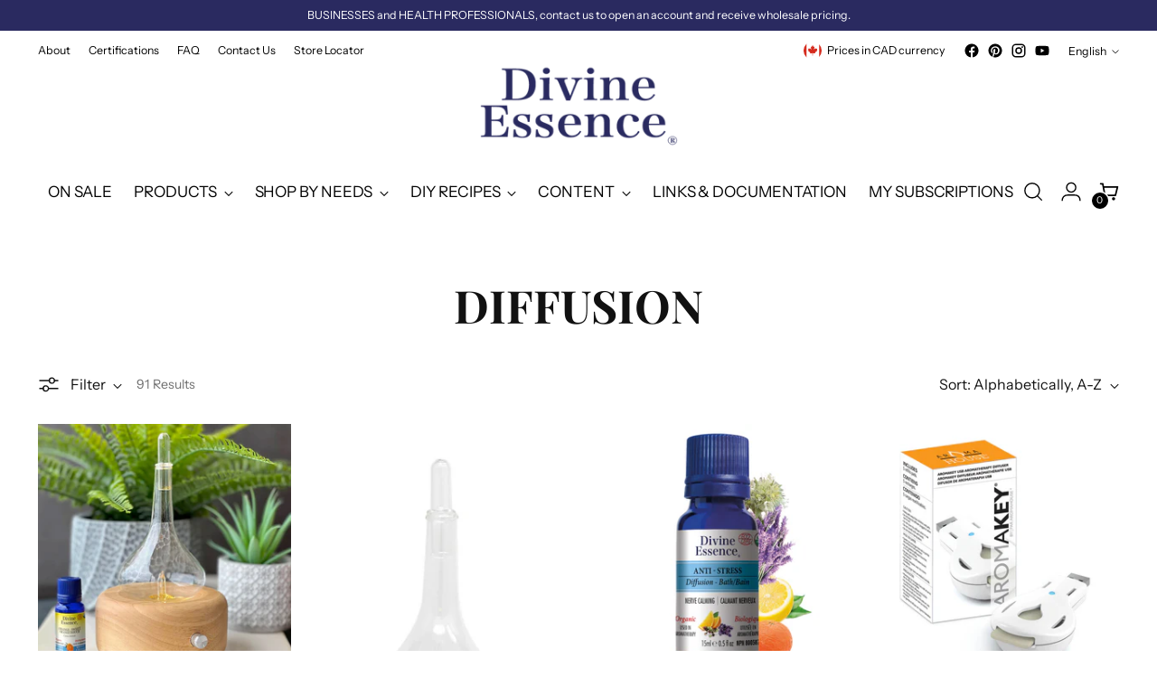

--- FILE ---
content_type: text/html; charset=utf-8
request_url: https://www.divineessence.com/collections/diffusion-1
body_size: 81039
content:
<!doctype html>

<!--
  ___                 ___           ___           ___
       /  /\                     /__/\         /  /\         /  /\
      /  /:/_                    \  \:\       /  /:/        /  /::\
     /  /:/ /\  ___     ___       \  \:\     /  /:/        /  /:/\:\
    /  /:/ /:/ /__/\   /  /\  ___  \  \:\   /  /:/  ___   /  /:/  \:\
   /__/:/ /:/  \  \:\ /  /:/ /__/\  \__\:\ /__/:/  /  /\ /__/:/ \__\:\
   \  \:\/:/    \  \:\  /:/  \  \:\ /  /:/ \  \:\ /  /:/ \  \:\ /  /:/
    \  \::/      \  \:\/:/    \  \:\  /:/   \  \:\  /:/   \  \:\  /:/
     \  \:\       \  \::/      \  \:\/:/     \  \:\/:/     \  \:\/:/
      \  \:\       \__\/        \  \::/       \  \::/       \  \::/
       \__\/                     \__\/         \__\/         \__\/

  --------------------------------------------------------------------
  #  Stiletto v2.2.0
  #  Documentation: https://fluorescent.co/help/stiletto/
  #  Purchase: https://themes.shopify.com/themes/stiletto/
  #  A product by Fluorescent: https://fluorescent.co/
  --------------------------------------------------------------------
-->

<html class="no-js" lang="en" style="--announcement-height: 1px;">
  <head>
    <meta charset="UTF-8">
    <meta http-equiv="X-UA-Compatible" content="IE=edge,chrome=1">
    <meta name="viewport" content="width=device-width,initial-scale=1">
    




  <meta name="description" content="Divine Essence">



    <link rel="canonical" href="https://www.divineessence.com/collections/diffusion-1">
    <link rel="preconnect" href="https://cdn.shopify.com" crossorigin><title>Diffusion
&ndash; Divine Essence</title>

    





  
  




<meta property="og:url" content="https://www.divineessence.com/collections/diffusion-1">
<meta property="og:site_name" content="Divine Essence">
<meta property="og:type" content="website">
<meta property="og:title" content="Diffusion">
<meta property="og:description" content="Divine Essence">
<meta property="og:image" content="http://www.divineessence.com/cdn/shopifycloud/storefront/assets/no-image-100-2a702f30_small.gif">
<meta property="og:image:secure_url" content="https://www.divineessence.com/cdn/shopifycloud/storefront/assets/no-image-100-2a702f30_small.gif">



<meta name="twitter:title" content="Diffusion">
<meta name="twitter:description" content="Divine Essence">
<meta name="twitter:card" content="summary_large_image">
<meta name="twitter:image" content="https://www.divineessence.com/cdn/shopifycloud/storefront/assets/no-image-100-2a702f30_small.gif">
<meta name="twitter:image:width" content="480">
<meta name="twitter:image:height" content="480">


    <script>
  console.log('Stiletto v2.2.0 by Fluorescent');

  document.documentElement.className = document.documentElement.className.replace('no-js', '');
  if (window.matchMedia(`(prefers-reduced-motion: reduce)`) === true || window.matchMedia(`(prefers-reduced-motion: reduce)`).matches === true) {
    document.documentElement.classList.add('prefers-reduced-motion');
  } else {
    document.documentElement.classList.add('do-anim');
  }

  window.theme = {
    version: 'v2.2.0',
    themeName: 'Stiletto',
    moneyFormat: "${{amount}}",
    strings: {
      name: "Divine Essence",
      accessibility: {
        play_video: "Play",
        pause_video: "Pause",
        range_lower: "Lower",
        range_upper: "Upper"
      },
      product: {
        no_shipping_rates: "Shipping rate unavailable",
        country_placeholder: "Country\/Region",
        review: "Write a review"
      },
      products: {
        product: {
          unavailable: "Unavailable",
          unitPrice: "Unit price",
          unitPriceSeparator: "per",
          sku: "SKU"
        }
      },
      cart: {
        editCartNote: "Edit order notes",
        addCartNote: "Add order notes",
        quantityError: "You have the maximum number of this product in your cart"
      },
      pagination: {
        viewing: "You’re viewing {{ of }} of {{ total }}",
        products: "products",
        results: "results"
      }
    },
    routes: {
      root: "/",
      cart: {
        base: "/cart",
        add: "/cart/add",
        change: "/cart/change",
        update: "/cart/update",
        clear: "/cart/clear",
        // Manual routes until Shopify adds support
        shipping: "/cart/shipping_rates",
      },
      // Manual routes until Shopify adds support
      products: "/products",
      productRecommendations: "/recommendations/products",
      predictive_search_url: '/search/suggest',
    },
    icons: {
      chevron: "\u003cspan class=\"icon icon-new icon-chevron \"\u003e\n  \u003csvg viewBox=\"0 0 24 24\" fill=\"none\" xmlns=\"http:\/\/www.w3.org\/2000\/svg\"\u003e\u003cpath d=\"M1.875 7.438 12 17.563 22.125 7.438\" stroke=\"currentColor\" stroke-width=\"2\"\/\u003e\u003c\/svg\u003e\n\u003c\/span\u003e\n\r",
      close: "\u003cspan class=\"icon icon-new icon-close \"\u003e\n  \u003csvg viewBox=\"0 0 24 24\" fill=\"none\" xmlns=\"http:\/\/www.w3.org\/2000\/svg\"\u003e\u003cpath d=\"M2.66 1.34 2 .68.68 2l.66.66 1.32-1.32zm18.68 21.32.66.66L23.32 22l-.66-.66-1.32 1.32zm1.32-20 .66-.66L22 .68l-.66.66 1.32 1.32zM1.34 21.34.68 22 2 23.32l.66-.66-1.32-1.32zm0-18.68 10 10 1.32-1.32-10-10-1.32 1.32zm11.32 10 10-10-1.32-1.32-10 10 1.32 1.32zm-1.32-1.32-10 10 1.32 1.32 10-10-1.32-1.32zm0 1.32 10 10 1.32-1.32-10-10-1.32 1.32z\" fill=\"currentColor\"\/\u003e\u003c\/svg\u003e\n\u003c\/span\u003e\n\r",
      zoom: "\u003cspan class=\"icon icon-new icon-zoom \"\u003e\n  \u003csvg viewBox=\"0 0 24 24\" fill=\"none\" xmlns=\"http:\/\/www.w3.org\/2000\/svg\"\u003e\u003cpath d=\"M10.3,19.71c5.21,0,9.44-4.23,9.44-9.44S15.51,.83,10.3,.83,.86,5.05,.86,10.27s4.23,9.44,9.44,9.44Z\" fill=\"none\" stroke=\"currentColor\" stroke-linecap=\"round\" stroke-miterlimit=\"10\" stroke-width=\"1.63\"\/\u003e\n          \u003cpath d=\"M5.05,10.27H15.54\" fill=\"none\" stroke=\"currentColor\" stroke-miterlimit=\"10\" stroke-width=\"1.63\"\/\u003e\n          \u003cpath class=\"cross-up\" d=\"M10.3,5.02V15.51\" fill=\"none\" stroke=\"currentColor\" stroke-miterlimit=\"10\" stroke-width=\"1.63\"\/\u003e\n          \u003cpath d=\"M16.92,16.9l6.49,6.49\" fill=\"none\" stroke=\"currentColor\" stroke-miterlimit=\"10\" stroke-width=\"1.63\"\/\u003e\u003c\/svg\u003e\n\u003c\/span\u003e\n\r"
    },
    coreData: {
      n: "Stiletto",
      v: "v2.2.0",
    }
  }

  
</script>

    <style>
  @font-face {
  font-family: Halant;
  font-weight: 400;
  font-style: normal;
  font-display: swap;
  src: url("//www.divineessence.com/cdn/fonts/halant/halant_n4.7a3ca1dd5e401bca6e0e60419988fc6cfb4396fb.woff2") format("woff2"),
       url("//www.divineessence.com/cdn/fonts/halant/halant_n4.38c179b4994871894f8956587b45f527a9326a7a.woff") format("woff");
}

  @font-face {
  font-family: "Playfair Display";
  font-weight: 700;
  font-style: normal;
  font-display: swap;
  src: url("//www.divineessence.com/cdn/fonts/playfair_display/playfairdisplay_n7.592b3435e0fff3f50b26d410c73ae7ec893f6910.woff2") format("woff2"),
       url("//www.divineessence.com/cdn/fonts/playfair_display/playfairdisplay_n7.998b1417dec711058cce2abb61a0b8c59066498f.woff") format("woff");
}

  @font-face {
  font-family: "Playfair Display";
  font-weight: 400;
  font-style: normal;
  font-display: swap;
  src: url("//www.divineessence.com/cdn/fonts/playfair_display/playfairdisplay_n4.9980f3e16959dc89137cc1369bfc3ae98af1deb9.woff2") format("woff2"),
       url("//www.divineessence.com/cdn/fonts/playfair_display/playfairdisplay_n4.c562b7c8e5637886a811d2a017f9e023166064ee.woff") format("woff");
}

  @font-face {
  font-family: "Instrument Sans";
  font-weight: 400;
  font-style: normal;
  font-display: swap;
  src: url("//www.divineessence.com/cdn/fonts/instrument_sans/instrumentsans_n4.db86542ae5e1596dbdb28c279ae6c2086c4c5bfa.woff2") format("woff2"),
       url("//www.divineessence.com/cdn/fonts/instrument_sans/instrumentsans_n4.510f1b081e58d08c30978f465518799851ef6d8b.woff") format("woff");
}

  @font-face {
  font-family: "Instrument Sans";
  font-weight: 700;
  font-style: normal;
  font-display: swap;
  src: url("//www.divineessence.com/cdn/fonts/instrument_sans/instrumentsans_n7.e4ad9032e203f9a0977786c356573ced65a7419a.woff2") format("woff2"),
       url("//www.divineessence.com/cdn/fonts/instrument_sans/instrumentsans_n7.b9e40f166fb7639074ba34738101a9d2990bb41a.woff") format("woff");
}

  @font-face {
  font-family: "Instrument Sans";
  font-weight: 400;
  font-style: italic;
  font-display: swap;
  src: url("//www.divineessence.com/cdn/fonts/instrument_sans/instrumentsans_i4.028d3c3cd8d085648c808ceb20cd2fd1eb3560e5.woff2") format("woff2"),
       url("//www.divineessence.com/cdn/fonts/instrument_sans/instrumentsans_i4.7e90d82df8dee29a99237cd19cc529d2206706a2.woff") format("woff");
}

  @font-face {
  font-family: "Instrument Sans";
  font-weight: 700;
  font-style: italic;
  font-display: swap;
  src: url("//www.divineessence.com/cdn/fonts/instrument_sans/instrumentsans_i7.d6063bb5d8f9cbf96eace9e8801697c54f363c6a.woff2") format("woff2"),
       url("//www.divineessence.com/cdn/fonts/instrument_sans/instrumentsans_i7.ce33afe63f8198a3ac4261b826b560103542cd36.woff") format("woff");
}


  :root {
    --color-text: #111111;
    --color-text-8-percent: rgba(17, 17, 17, 0.08);  
    --color-text-alpha: rgba(17, 17, 17, 0.35);
    --color-text-meta: rgba(17, 17, 17, 0.6);
    --color-text-link: #3239ae;
    --color-text-error: #D02F2E;
    --color-text-success: #478947;

    --color-background: #ffffff;
    --color-background-semi-transparent-80: rgba(255, 255, 255, 0.8);
    --color-background-semi-transparent-90: rgba(255, 255, 255, 0.9);

    --color-background-transparent: rgba(255, 255, 255, 0);
    --color-border: #aaaaaa;
    --color-border-meta: rgba(170, 170, 170, 0.6);
    --color-overlay: rgba(0, 0, 0, 0.7);

    --color-background-meta: #f5f5f5;
    --color-background-meta-alpha: rgba(245, 245, 245, 0.6);
    --color-background-darker-meta: #e8e8e8;
    --color-background-darker-meta-alpha: rgba(232, 232, 232, 0.6);
    --color-background-placeholder: #e8e8e8;
    --color-background-placeholder-lighter: #f0f0f0;
    --color-foreground-placeholder: rgba(17, 17, 17, 0.4);

    --color-border-input: #aaaaaa;
    --color-border-input-alpha: rgba(170, 170, 170, 0.25);
    --color-text-input: #111111;
    --color-text-input-alpha: rgba(17, 17, 17, 0.04);

    --color-text-button: #ffffff;

    --color-background-button: #111111;
    --color-background-button-alpha: rgba(17, 17, 17, 0.6);
    --color-background-outline-button-alpha: rgba(17, 17, 17, 0.1);
    --color-background-button-hover: #444444;

    --color-icon: rgba(17, 17, 17, 0.4);
    --color-icon-darker: rgba(17, 17, 17, 0.6);

    --color-text-sale-badge: #C31818;
    --color-background-sold-badge: #414141;
    --color-text-sold-badge: #ffffff;

    --color-text-header: #000000;
    --color-text-header-half-transparent: rgba(0, 0, 0, 0.5);

    --color-background-header: #ffffff;
    --color-background-header-transparent: rgba(255, 255, 255, 0);
    --color-icon-header: #000000;
    --color-shadow-header: rgba(0, 0, 0, 0.15);

    --color-background-footer: #000000;
    --color-text-footer: #ffffff;
    --color-text-footer-subdued: rgba(255, 255, 255, 0.7);

    --color-products-sale-price: #C31818;
    --color-products-rating-star: #000000;

    --color-products-stock-good: #3c9342;
    --color-products-stock-medium: #A77A06;
    --color-products-stock-bad: #A70100;
    --color-products-stock-bad: #A70100;

    --font-logo: Halant, serif;
    --font-logo-weight: 400;
    --font-logo-style: normal;
    --logo-text-transform: uppercase;
    --logo-letter-spacing: 0.0em;

    --font-heading: "Playfair Display", serif;
    --font-heading-weight: 700;
    --font-heading-style: normal;
    --font-heading-text-transform: uppercase;
    --font-heading-base-letter-spacing: 0.0em;
    --font-heading-base-size: 50px;

    --font-body: "Instrument Sans", sans-serif;
    --font-body-weight: 400;
    --font-body-style: normal;
    --font-body-italic: italic;
    --font-body-bold-weight: 700;
    --font-body-base-letter-spacing: 0.0em;
    --font-body-base-size: 16px;

    /* Typography */
    --line-height-heading: 1.1;
    --line-height-subheading: 1.33;
    --line-height-body: 1.5;

    --logo-font-size: 
clamp(1.4rem, 1.1513812154696133rem + 1.0607734806629836vw, 2.0rem)
;

    --font-size-navigation-base: 17px;
    --font-navigation-base-letter-spacing: -0.005em;
    --font-navigation-base-text-transform: none;

    --font-size-heading-display-1: 
clamp(3.75rem, 3.3615331491712706rem + 1.6574585635359116vw, 4.6875rem)
;
    --font-size-heading-display-2: 
clamp(3.3325rem, 2.987282458563536rem + 1.4729281767955802vw, 4.165625rem)
;
    --font-size-heading-display-3: 
clamp(2.9165rem, 2.6143763812154694rem + 1.289060773480663vw, 3.645625rem)
;
    --font-size-heading-1-base: 
clamp(2.5rem, 2.241022099447514rem + 1.1049723756906078vw, 3.125rem)
;
    --font-size-heading-2-base: 
clamp(2.1875rem, 1.9608943370165746rem + 0.9668508287292817vw, 2.734375rem)
;
    --font-size-heading-3-base: 
clamp(1.875rem, 1.6807665745856353rem + 0.8287292817679558vw, 2.34375rem)
;
    --font-size-heading-4-base: 
clamp(1.4575rem, 1.3065158839779005rem + 0.6441988950276243vw, 1.821875rem)
;
    --font-size-heading-5-base: 
clamp(1.25rem, 1.120511049723757rem + 0.5524861878453038vw, 1.5625rem)
;
    --font-size-heading-6-base: 
clamp(1.04rem, 0.9322651933701658rem + 0.4596685082872928vw, 1.3rem)
;
    --font-size-body-400: 
clamp(1.4994rem, 1.4303668508287293rem + 0.2945414364640884vw, 1.666rem)
;
    --font-size-body-350: 
clamp(1.3995rem, 1.3350662983425414rem + 0.2749171270718232vw, 1.555rem)
;
    --font-size-body-300: 
clamp(1.2996rem, 1.2397657458563536rem + 0.255292817679558vw, 1.444rem)
;
    --font-size-body-250: 
clamp(1.1997rem, 1.1444651933701657rem + 0.2356685082872928vw, 1.333rem)
;
    --font-size-body-200: 
clamp(1.0998rem, 1.0491646408839779rem + 0.2160441988950276vw, 1.222rem)
;
    --font-size-body-150: 
clamp(0.9999rem, 0.95386408839779rem + 0.19641988950276243vw, 1.111rem)
;
    --font-size-body-100: 
clamp(0.9rem, 0.8585635359116022rem + 0.17679558011049723vw, 1.0rem)
;
    --font-size-body-75: 
clamp(0.7992rem, 0.7624044198895028rem + 0.15699447513812154vw, 0.888rem)
;
    --font-size-body-60: 
clamp(0.73998rem, 0.7059109392265194rem + 0.14536132596685084vw, 0.8222rem)
;
    --font-size-body-50: 
clamp(0.6993rem, 0.667103867403315rem + 0.13737016574585634vw, 0.777rem)
;
    --font-size-body-25: 
clamp(0.6498rem, 0.6198828729281768rem + 0.127646408839779vw, 0.722rem)
;
    --font-size-body-20: 
clamp(0.5994rem, 0.5718033149171271rem + 0.11774585635359117vw, 0.666rem)
;

    /* Buttons */
    
      --button-padding-multiplier: 1;
      --font-size-button: var(--font-size-body-50);
      --font-size-button-x-small: var(--font-size-body-25);
    

    --font-button-text-transform: uppercase;
    --button-letter-spacing: 0.02em;
    --line-height-button: 1.45;

    /* Product badges */
    
      --font-size-product-badge: var(--font-size-body-20);
    

    --font-product-badge-text-transform: uppercase;

    /* Product listing titles */
    
      --font-size-listing-title: var(--font-size-body-60);
    

    --font-product-listing-title-text-transform: uppercase;
    --font-product-listing-title-base-letter-spacing: 0.02em;

    /* Shopify pay specific */
    --payment-terms-background-color: #f5f5f5;
  }

  @supports not (font-size: clamp(10px, 3.3vw, 20px)) {
    :root {
      --logo-font-size: 
1.7rem
;
      --font-size-heading-display-1: 
4.21875rem
;
      --font-size-heading-display-2: 
3.7490625rem
;
      --font-size-heading-display-3: 
3.2810625rem
;
      --font-size-heading-1-base: 
2.8125rem
;
      --font-size-heading-2-base: 
2.4609375rem
;
      --font-size-heading-3-base: 
2.109375rem
;
      --font-size-heading-4-base: 
1.6396875rem
;
      --font-size-heading-5-base: 
1.40625rem
;
      --font-size-heading-6-base: 
1.17rem
;
      --font-size-body-400: 
1.5827rem
;
      --font-size-body-350: 
1.47725rem
;
      --font-size-body-300: 
1.3718rem
;
      --font-size-body-250: 
1.26635rem
;
      --font-size-body-200: 
1.1609rem
;
      --font-size-body-150: 
1.05545rem
;
      --font-size-body-100: 
0.95rem
;
      --font-size-body-75: 
0.8436rem
;
      --font-size-body-60: 
0.78109rem
;
      --font-size-body-50: 
0.73815rem
;
      --font-size-body-25: 
0.6859rem
;
      --font-size-body-20: 
0.6327rem
;
    }
  }.product-badge[data-handle="best-sellers"]{
        color: #3c9342;
      }
    
.product-badge[data-handle="new-products"]{
        color: #7e6b45;
      }
    
.product-badge[data-handle="under-10"]{
        color: #000000;
      }
    
.product-badge[data-handle="on-sale"]{
        color: #D50000;
      }
    
</style>

<script>
  flu = window.flu || {};
  flu.chunks = {
    photoswipe: "//www.divineessence.com/cdn/shop/t/3/assets/photoswipe-chunk.js?v=94634968582287311471689107230",
    swiper: "//www.divineessence.com/cdn/shop/t/3/assets/swiper-chunk.js?v=138875569360253309071689107230",
    nouislider: "//www.divineessence.com/cdn/shop/t/3/assets/nouislider-chunk.js?v=39418601648896118051689107230",
    polyfillInert: "//www.divineessence.com/cdn/shop/t/3/assets/polyfill-inert-chunk.js?v=9775187524458939151689107230",
    polyfillResizeObserver: "//www.divineessence.com/cdn/shop/t/3/assets/polyfill-resize-observer-chunk.js?v=49253094118087005231689107230",
  };
</script>





  <script type="module" src="//www.divineessence.com/cdn/shop/t/3/assets/theme.min.js?v=68464629299624611971689107230"></script>







<meta name="viewport" content="width=device-width,initial-scale=1">
<script defer>
  var defineVH = function () {
    document.documentElement.style.setProperty('--vh', window.innerHeight * 0.01 + 'px');
  };
  window.addEventListener('resize', defineVH);
  window.addEventListener('orientationchange', defineVH);
  defineVH();
</script>

<link href="//www.divineessence.com/cdn/shop/t/3/assets/theme.css?v=176970097312793493891725918941" rel="stylesheet" type="text/css" media="all" />
<link href="//www.divineessence.com/cdn/shop/t/3/assets/custom.css?v=160688934009228142041737827454" rel="stylesheet" type="text/css" media="all" />
<script>window.performance && window.performance.mark && window.performance.mark('shopify.content_for_header.start');</script><meta name="facebook-domain-verification" content="fsr5obvjip1a1lrc36q4z6sybpujjw">
<meta name="google-site-verification" content="8XXiY7tJy80r8yyAI6YEaekBBfMzhvMG8JOyhO6oKrY">
<meta id="shopify-digital-wallet" name="shopify-digital-wallet" content="/75531944227/digital_wallets/dialog">
<meta name="shopify-checkout-api-token" content="e0ae0fe6f4f43ef63d77a3f8b4a67c19">
<meta id="in-context-paypal-metadata" data-shop-id="75531944227" data-venmo-supported="false" data-environment="production" data-locale="en_US" data-paypal-v4="true" data-currency="CAD">
<link rel="alternate" type="application/atom+xml" title="Feed" href="/collections/diffusion-1.atom" />
<link rel="next" href="/collections/diffusion-1?page=2">
<link rel="alternate" hreflang="x-default" href="https://www.divineessence.com/collections/diffusion-1">
<link rel="alternate" hreflang="en" href="https://www.divineessence.com/collections/diffusion-1">
<link rel="alternate" hreflang="fr" href="https://www.divineessence.com/fr/collections/diffusion-1">
<link rel="alternate" hreflang="en-US" href="https://www.divineessence.com/en-us/collections/diffusion-1">
<link rel="alternate" type="application/json+oembed" href="https://www.divineessence.com/collections/diffusion-1.oembed">
<script async="async" src="/checkouts/internal/preloads.js?locale=en-CA"></script>
<link rel="preconnect" href="https://shop.app" crossorigin="anonymous">
<script async="async" src="https://shop.app/checkouts/internal/preloads.js?locale=en-CA&shop_id=75531944227" crossorigin="anonymous"></script>
<script id="apple-pay-shop-capabilities" type="application/json">{"shopId":75531944227,"countryCode":"CA","currencyCode":"CAD","merchantCapabilities":["supports3DS"],"merchantId":"gid:\/\/shopify\/Shop\/75531944227","merchantName":"Divine Essence","requiredBillingContactFields":["postalAddress","email","phone"],"requiredShippingContactFields":["postalAddress","email","phone"],"shippingType":"shipping","supportedNetworks":["visa","masterCard","amex","interac","jcb"],"total":{"type":"pending","label":"Divine Essence","amount":"1.00"},"shopifyPaymentsEnabled":true,"supportsSubscriptions":true}</script>
<script id="shopify-features" type="application/json">{"accessToken":"e0ae0fe6f4f43ef63d77a3f8b4a67c19","betas":["rich-media-storefront-analytics"],"domain":"www.divineessence.com","predictiveSearch":true,"shopId":75531944227,"locale":"en"}</script>
<script>var Shopify = Shopify || {};
Shopify.shop = "divine-essence-union-nature.myshopify.com";
Shopify.locale = "en";
Shopify.currency = {"active":"CAD","rate":"1.0"};
Shopify.country = "CA";
Shopify.theme = {"name":"Stiletto 2.2.0","id":154079756579,"schema_name":"Stiletto","schema_version":"2.2.0","theme_store_id":1621,"role":"main"};
Shopify.theme.handle = "null";
Shopify.theme.style = {"id":null,"handle":null};
Shopify.cdnHost = "www.divineessence.com/cdn";
Shopify.routes = Shopify.routes || {};
Shopify.routes.root = "/";</script>
<script type="module">!function(o){(o.Shopify=o.Shopify||{}).modules=!0}(window);</script>
<script>!function(o){function n(){var o=[];function n(){o.push(Array.prototype.slice.apply(arguments))}return n.q=o,n}var t=o.Shopify=o.Shopify||{};t.loadFeatures=n(),t.autoloadFeatures=n()}(window);</script>
<script>
  window.ShopifyPay = window.ShopifyPay || {};
  window.ShopifyPay.apiHost = "shop.app\/pay";
  window.ShopifyPay.redirectState = null;
</script>
<script id="shop-js-analytics" type="application/json">{"pageType":"collection"}</script>
<script defer="defer" async type="module" src="//www.divineessence.com/cdn/shopifycloud/shop-js/modules/v2/client.init-shop-cart-sync_BT-GjEfc.en.esm.js"></script>
<script defer="defer" async type="module" src="//www.divineessence.com/cdn/shopifycloud/shop-js/modules/v2/chunk.common_D58fp_Oc.esm.js"></script>
<script defer="defer" async type="module" src="//www.divineessence.com/cdn/shopifycloud/shop-js/modules/v2/chunk.modal_xMitdFEc.esm.js"></script>
<script type="module">
  await import("//www.divineessence.com/cdn/shopifycloud/shop-js/modules/v2/client.init-shop-cart-sync_BT-GjEfc.en.esm.js");
await import("//www.divineessence.com/cdn/shopifycloud/shop-js/modules/v2/chunk.common_D58fp_Oc.esm.js");
await import("//www.divineessence.com/cdn/shopifycloud/shop-js/modules/v2/chunk.modal_xMitdFEc.esm.js");

  window.Shopify.SignInWithShop?.initShopCartSync?.({"fedCMEnabled":true,"windoidEnabled":true});

</script>
<script>
  window.Shopify = window.Shopify || {};
  if (!window.Shopify.featureAssets) window.Shopify.featureAssets = {};
  window.Shopify.featureAssets['shop-js'] = {"shop-cart-sync":["modules/v2/client.shop-cart-sync_DZOKe7Ll.en.esm.js","modules/v2/chunk.common_D58fp_Oc.esm.js","modules/v2/chunk.modal_xMitdFEc.esm.js"],"init-fed-cm":["modules/v2/client.init-fed-cm_B6oLuCjv.en.esm.js","modules/v2/chunk.common_D58fp_Oc.esm.js","modules/v2/chunk.modal_xMitdFEc.esm.js"],"shop-cash-offers":["modules/v2/client.shop-cash-offers_D2sdYoxE.en.esm.js","modules/v2/chunk.common_D58fp_Oc.esm.js","modules/v2/chunk.modal_xMitdFEc.esm.js"],"shop-login-button":["modules/v2/client.shop-login-button_QeVjl5Y3.en.esm.js","modules/v2/chunk.common_D58fp_Oc.esm.js","modules/v2/chunk.modal_xMitdFEc.esm.js"],"pay-button":["modules/v2/client.pay-button_DXTOsIq6.en.esm.js","modules/v2/chunk.common_D58fp_Oc.esm.js","modules/v2/chunk.modal_xMitdFEc.esm.js"],"shop-button":["modules/v2/client.shop-button_DQZHx9pm.en.esm.js","modules/v2/chunk.common_D58fp_Oc.esm.js","modules/v2/chunk.modal_xMitdFEc.esm.js"],"avatar":["modules/v2/client.avatar_BTnouDA3.en.esm.js"],"init-windoid":["modules/v2/client.init-windoid_CR1B-cfM.en.esm.js","modules/v2/chunk.common_D58fp_Oc.esm.js","modules/v2/chunk.modal_xMitdFEc.esm.js"],"init-shop-for-new-customer-accounts":["modules/v2/client.init-shop-for-new-customer-accounts_C_vY_xzh.en.esm.js","modules/v2/client.shop-login-button_QeVjl5Y3.en.esm.js","modules/v2/chunk.common_D58fp_Oc.esm.js","modules/v2/chunk.modal_xMitdFEc.esm.js"],"init-shop-email-lookup-coordinator":["modules/v2/client.init-shop-email-lookup-coordinator_BI7n9ZSv.en.esm.js","modules/v2/chunk.common_D58fp_Oc.esm.js","modules/v2/chunk.modal_xMitdFEc.esm.js"],"init-shop-cart-sync":["modules/v2/client.init-shop-cart-sync_BT-GjEfc.en.esm.js","modules/v2/chunk.common_D58fp_Oc.esm.js","modules/v2/chunk.modal_xMitdFEc.esm.js"],"shop-toast-manager":["modules/v2/client.shop-toast-manager_DiYdP3xc.en.esm.js","modules/v2/chunk.common_D58fp_Oc.esm.js","modules/v2/chunk.modal_xMitdFEc.esm.js"],"init-customer-accounts":["modules/v2/client.init-customer-accounts_D9ZNqS-Q.en.esm.js","modules/v2/client.shop-login-button_QeVjl5Y3.en.esm.js","modules/v2/chunk.common_D58fp_Oc.esm.js","modules/v2/chunk.modal_xMitdFEc.esm.js"],"init-customer-accounts-sign-up":["modules/v2/client.init-customer-accounts-sign-up_iGw4briv.en.esm.js","modules/v2/client.shop-login-button_QeVjl5Y3.en.esm.js","modules/v2/chunk.common_D58fp_Oc.esm.js","modules/v2/chunk.modal_xMitdFEc.esm.js"],"shop-follow-button":["modules/v2/client.shop-follow-button_CqMgW2wH.en.esm.js","modules/v2/chunk.common_D58fp_Oc.esm.js","modules/v2/chunk.modal_xMitdFEc.esm.js"],"checkout-modal":["modules/v2/client.checkout-modal_xHeaAweL.en.esm.js","modules/v2/chunk.common_D58fp_Oc.esm.js","modules/v2/chunk.modal_xMitdFEc.esm.js"],"shop-login":["modules/v2/client.shop-login_D91U-Q7h.en.esm.js","modules/v2/chunk.common_D58fp_Oc.esm.js","modules/v2/chunk.modal_xMitdFEc.esm.js"],"lead-capture":["modules/v2/client.lead-capture_BJmE1dJe.en.esm.js","modules/v2/chunk.common_D58fp_Oc.esm.js","modules/v2/chunk.modal_xMitdFEc.esm.js"],"payment-terms":["modules/v2/client.payment-terms_Ci9AEqFq.en.esm.js","modules/v2/chunk.common_D58fp_Oc.esm.js","modules/v2/chunk.modal_xMitdFEc.esm.js"]};
</script>
<script id="__st">var __st={"a":75531944227,"offset":-18000,"reqid":"00de3534-0229-49f3-a8f1-21dccb23395f-1769036723","pageurl":"www.divineessence.com\/collections\/diffusion-1","u":"9a7074453d7d","p":"collection","rtyp":"collection","rid":465196548387};</script>
<script>window.ShopifyPaypalV4VisibilityTracking = true;</script>
<script id="captcha-bootstrap">!function(){'use strict';const t='contact',e='account',n='new_comment',o=[[t,t],['blogs',n],['comments',n],[t,'customer']],c=[[e,'customer_login'],[e,'guest_login'],[e,'recover_customer_password'],[e,'create_customer']],r=t=>t.map((([t,e])=>`form[action*='/${t}']:not([data-nocaptcha='true']) input[name='form_type'][value='${e}']`)).join(','),a=t=>()=>t?[...document.querySelectorAll(t)].map((t=>t.form)):[];function s(){const t=[...o],e=r(t);return a(e)}const i='password',u='form_key',d=['recaptcha-v3-token','g-recaptcha-response','h-captcha-response',i],f=()=>{try{return window.sessionStorage}catch{return}},m='__shopify_v',_=t=>t.elements[u];function p(t,e,n=!1){try{const o=window.sessionStorage,c=JSON.parse(o.getItem(e)),{data:r}=function(t){const{data:e,action:n}=t;return t[m]||n?{data:e,action:n}:{data:t,action:n}}(c);for(const[e,n]of Object.entries(r))t.elements[e]&&(t.elements[e].value=n);n&&o.removeItem(e)}catch(o){console.error('form repopulation failed',{error:o})}}const l='form_type',E='cptcha';function T(t){t.dataset[E]=!0}const w=window,h=w.document,L='Shopify',v='ce_forms',y='captcha';let A=!1;((t,e)=>{const n=(g='f06e6c50-85a8-45c8-87d0-21a2b65856fe',I='https://cdn.shopify.com/shopifycloud/storefront-forms-hcaptcha/ce_storefront_forms_captcha_hcaptcha.v1.5.2.iife.js',D={infoText:'Protected by hCaptcha',privacyText:'Privacy',termsText:'Terms'},(t,e,n)=>{const o=w[L][v],c=o.bindForm;if(c)return c(t,g,e,D).then(n);var r;o.q.push([[t,g,e,D],n]),r=I,A||(h.body.append(Object.assign(h.createElement('script'),{id:'captcha-provider',async:!0,src:r})),A=!0)});var g,I,D;w[L]=w[L]||{},w[L][v]=w[L][v]||{},w[L][v].q=[],w[L][y]=w[L][y]||{},w[L][y].protect=function(t,e){n(t,void 0,e),T(t)},Object.freeze(w[L][y]),function(t,e,n,w,h,L){const[v,y,A,g]=function(t,e,n){const i=e?o:[],u=t?c:[],d=[...i,...u],f=r(d),m=r(i),_=r(d.filter((([t,e])=>n.includes(e))));return[a(f),a(m),a(_),s()]}(w,h,L),I=t=>{const e=t.target;return e instanceof HTMLFormElement?e:e&&e.form},D=t=>v().includes(t);t.addEventListener('submit',(t=>{const e=I(t);if(!e)return;const n=D(e)&&!e.dataset.hcaptchaBound&&!e.dataset.recaptchaBound,o=_(e),c=g().includes(e)&&(!o||!o.value);(n||c)&&t.preventDefault(),c&&!n&&(function(t){try{if(!f())return;!function(t){const e=f();if(!e)return;const n=_(t);if(!n)return;const o=n.value;o&&e.removeItem(o)}(t);const e=Array.from(Array(32),(()=>Math.random().toString(36)[2])).join('');!function(t,e){_(t)||t.append(Object.assign(document.createElement('input'),{type:'hidden',name:u})),t.elements[u].value=e}(t,e),function(t,e){const n=f();if(!n)return;const o=[...t.querySelectorAll(`input[type='${i}']`)].map((({name:t})=>t)),c=[...d,...o],r={};for(const[a,s]of new FormData(t).entries())c.includes(a)||(r[a]=s);n.setItem(e,JSON.stringify({[m]:1,action:t.action,data:r}))}(t,e)}catch(e){console.error('failed to persist form',e)}}(e),e.submit())}));const S=(t,e)=>{t&&!t.dataset[E]&&(n(t,e.some((e=>e===t))),T(t))};for(const o of['focusin','change'])t.addEventListener(o,(t=>{const e=I(t);D(e)&&S(e,y())}));const B=e.get('form_key'),M=e.get(l),P=B&&M;t.addEventListener('DOMContentLoaded',(()=>{const t=y();if(P)for(const e of t)e.elements[l].value===M&&p(e,B);[...new Set([...A(),...v().filter((t=>'true'===t.dataset.shopifyCaptcha))])].forEach((e=>S(e,t)))}))}(h,new URLSearchParams(w.location.search),n,t,e,['guest_login'])})(!0,!0)}();</script>
<script integrity="sha256-4kQ18oKyAcykRKYeNunJcIwy7WH5gtpwJnB7kiuLZ1E=" data-source-attribution="shopify.loadfeatures" defer="defer" src="//www.divineessence.com/cdn/shopifycloud/storefront/assets/storefront/load_feature-a0a9edcb.js" crossorigin="anonymous"></script>
<script crossorigin="anonymous" defer="defer" src="//www.divineessence.com/cdn/shopifycloud/storefront/assets/shopify_pay/storefront-65b4c6d7.js?v=20250812"></script>
<script data-source-attribution="shopify.dynamic_checkout.dynamic.init">var Shopify=Shopify||{};Shopify.PaymentButton=Shopify.PaymentButton||{isStorefrontPortableWallets:!0,init:function(){window.Shopify.PaymentButton.init=function(){};var t=document.createElement("script");t.src="https://www.divineessence.com/cdn/shopifycloud/portable-wallets/latest/portable-wallets.en.js",t.type="module",document.head.appendChild(t)}};
</script>
<script data-source-attribution="shopify.dynamic_checkout.buyer_consent">
  function portableWalletsHideBuyerConsent(e){var t=document.getElementById("shopify-buyer-consent"),n=document.getElementById("shopify-subscription-policy-button");t&&n&&(t.classList.add("hidden"),t.setAttribute("aria-hidden","true"),n.removeEventListener("click",e))}function portableWalletsShowBuyerConsent(e){var t=document.getElementById("shopify-buyer-consent"),n=document.getElementById("shopify-subscription-policy-button");t&&n&&(t.classList.remove("hidden"),t.removeAttribute("aria-hidden"),n.addEventListener("click",e))}window.Shopify?.PaymentButton&&(window.Shopify.PaymentButton.hideBuyerConsent=portableWalletsHideBuyerConsent,window.Shopify.PaymentButton.showBuyerConsent=portableWalletsShowBuyerConsent);
</script>
<script data-source-attribution="shopify.dynamic_checkout.cart.bootstrap">document.addEventListener("DOMContentLoaded",(function(){function t(){return document.querySelector("shopify-accelerated-checkout-cart, shopify-accelerated-checkout")}if(t())Shopify.PaymentButton.init();else{new MutationObserver((function(e,n){t()&&(Shopify.PaymentButton.init(),n.disconnect())})).observe(document.body,{childList:!0,subtree:!0})}}));
</script>
<link id="shopify-accelerated-checkout-styles" rel="stylesheet" media="screen" href="https://www.divineessence.com/cdn/shopifycloud/portable-wallets/latest/accelerated-checkout-backwards-compat.css" crossorigin="anonymous">
<style id="shopify-accelerated-checkout-cart">
        #shopify-buyer-consent {
  margin-top: 1em;
  display: inline-block;
  width: 100%;
}

#shopify-buyer-consent.hidden {
  display: none;
}

#shopify-subscription-policy-button {
  background: none;
  border: none;
  padding: 0;
  text-decoration: underline;
  font-size: inherit;
  cursor: pointer;
}

#shopify-subscription-policy-button::before {
  box-shadow: none;
}

      </style>

<script>window.performance && window.performance.mark && window.performance.mark('shopify.content_for_header.end');</script>
<!-- BEGIN app block: shopify://apps/judge-me-reviews/blocks/judgeme_core/61ccd3b1-a9f2-4160-9fe9-4fec8413e5d8 --><!-- Start of Judge.me Core -->






<link rel="dns-prefetch" href="https://cdnwidget.judge.me">
<link rel="dns-prefetch" href="https://cdn.judge.me">
<link rel="dns-prefetch" href="https://cdn1.judge.me">
<link rel="dns-prefetch" href="https://api.judge.me">

<script data-cfasync='false' class='jdgm-settings-script'>window.jdgmSettings={"pagination":5,"disable_web_reviews":false,"badge_no_review_text":"No reviews","badge_n_reviews_text":"{{ n }} review/reviews","badge_star_color":"#FBCD0A","hide_badge_preview_if_no_reviews":true,"badge_hide_text":false,"enforce_center_preview_badge":false,"widget_title":"Customer Reviews","widget_open_form_text":"Write a review","widget_close_form_text":"Cancel review","widget_refresh_page_text":"Refresh page","widget_summary_text":"Based on {{ number_of_reviews }} review/reviews","widget_no_review_text":"Be the first to write a review","widget_name_field_text":"Display name","widget_verified_name_field_text":"Verified Name (public)","widget_name_placeholder_text":"Display name","widget_required_field_error_text":"This field is required.","widget_email_field_text":"Email address","widget_verified_email_field_text":"Verified Email (private, can not be edited)","widget_email_placeholder_text":"Your email address","widget_email_field_error_text":"Please enter a valid email address.","widget_rating_field_text":"Rating","widget_review_title_field_text":"Review Title","widget_review_title_placeholder_text":"Give your review a title","widget_review_body_field_text":"Review content","widget_review_body_placeholder_text":"Start writing here...","widget_pictures_field_text":"Picture/Video (optional)","widget_submit_review_text":"Submit Review","widget_submit_verified_review_text":"Submit Verified Review","widget_submit_success_msg_with_auto_publish":"Thank you! Please refresh the page in a few moments to see your review. You can remove or edit your review by logging into \u003ca href='https://judge.me/login' target='_blank' rel='nofollow noopener'\u003eJudge.me\u003c/a\u003e","widget_submit_success_msg_no_auto_publish":"Thank you! Your review will be published as soon as it is approved by the shop admin. You can remove or edit your review by logging into \u003ca href='https://judge.me/login' target='_blank' rel='nofollow noopener'\u003eJudge.me\u003c/a\u003e","widget_show_default_reviews_out_of_total_text":"Showing {{ n_reviews_shown }} out of {{ n_reviews }} reviews.","widget_show_all_link_text":"Show all","widget_show_less_link_text":"Show less","widget_author_said_text":"{{ reviewer_name }} said:","widget_days_text":"{{ n }} days ago","widget_weeks_text":"{{ n }} week/weeks ago","widget_months_text":"{{ n }} month/months ago","widget_years_text":"{{ n }} year/years ago","widget_yesterday_text":"Yesterday","widget_today_text":"Today","widget_replied_text":"\u003e\u003e {{ shop_name }} replied:","widget_read_more_text":"Read more","widget_reviewer_name_as_initial":"","widget_rating_filter_color":"#fbcd0a","widget_rating_filter_see_all_text":"See all reviews","widget_sorting_most_recent_text":"Most Recent","widget_sorting_highest_rating_text":"Highest Rating","widget_sorting_lowest_rating_text":"Lowest Rating","widget_sorting_with_pictures_text":"Only Pictures","widget_sorting_most_helpful_text":"Most Helpful","widget_open_question_form_text":"Ask a question","widget_reviews_subtab_text":"Reviews","widget_questions_subtab_text":"Questions","widget_question_label_text":"Question","widget_answer_label_text":"Answer","widget_question_placeholder_text":"Write your question here","widget_submit_question_text":"Submit Question","widget_question_submit_success_text":"Thank you for your question! We will notify you once it gets answered.","widget_star_color":"#2A2A60","verified_badge_text":"Verified","verified_badge_bg_color":"","verified_badge_text_color":"","verified_badge_placement":"left-of-reviewer-name","widget_review_max_height":"","widget_hide_border":false,"widget_social_share":false,"widget_thumb":false,"widget_review_location_show":false,"widget_location_format":"","all_reviews_include_out_of_store_products":true,"all_reviews_out_of_store_text":"(out of store)","all_reviews_pagination":100,"all_reviews_product_name_prefix_text":"about","enable_review_pictures":false,"enable_question_anwser":false,"widget_theme":"align","review_date_format":"mm/dd/yyyy","default_sort_method":"most-recent","widget_product_reviews_subtab_text":"Product Reviews","widget_shop_reviews_subtab_text":"Store Reviews","widget_other_products_reviews_text":"Reviews for other products","widget_store_reviews_subtab_text":"Store reviews","widget_no_store_reviews_text":"This store hasn't received any reviews yet","widget_web_restriction_product_reviews_text":"This product hasn't received any reviews yet","widget_no_items_text":"No items found","widget_show_more_text":"Show more","widget_write_a_store_review_text":"Write a Store Review","widget_other_languages_heading":"Reviews in Other Languages","widget_translate_review_text":"Translate review to {{ language }}","widget_translating_review_text":"Translating...","widget_show_original_translation_text":"Show original ({{ language }})","widget_translate_review_failed_text":"Review couldn't be translated.","widget_translate_review_retry_text":"Retry","widget_translate_review_try_again_later_text":"Try again later","show_product_url_for_grouped_product":false,"widget_sorting_pictures_first_text":"Pictures First","show_pictures_on_all_rev_page_mobile":false,"show_pictures_on_all_rev_page_desktop":false,"floating_tab_hide_mobile_install_preference":false,"floating_tab_button_name":"★ Reviews","floating_tab_title":"Let customers speak for us","floating_tab_button_color":"","floating_tab_button_background_color":"","floating_tab_url":"","floating_tab_url_enabled":false,"floating_tab_tab_style":"text","all_reviews_text_badge_text":"Customers rate us {{ shop.metafields.judgeme.all_reviews_rating | round: 1 }}/5 based on {{ shop.metafields.judgeme.all_reviews_count }} reviews.","all_reviews_text_badge_text_branded_style":"{{ shop.metafields.judgeme.all_reviews_rating | round: 1 }} out of 5 stars based on {{ shop.metafields.judgeme.all_reviews_count }} reviews","is_all_reviews_text_badge_a_link":false,"show_stars_for_all_reviews_text_badge":false,"all_reviews_text_badge_url":"","all_reviews_text_style":"branded","all_reviews_text_color_style":"judgeme_brand_color","all_reviews_text_color":"#108474","all_reviews_text_show_jm_brand":true,"featured_carousel_show_header":true,"featured_carousel_title":"How our customers rate our products....","testimonials_carousel_title":"Customers are saying","videos_carousel_title":"Real customer stories","cards_carousel_title":"Customers are saying","featured_carousel_count_text":"from {{ n }} reviews","featured_carousel_add_link_to_all_reviews_page":false,"featured_carousel_url":"","featured_carousel_show_images":true,"featured_carousel_autoslide_interval":5,"featured_carousel_arrows_on_the_sides":false,"featured_carousel_height":200,"featured_carousel_width":100,"featured_carousel_image_size":0,"featured_carousel_image_height":250,"featured_carousel_arrow_color":"#eeeeee","verified_count_badge_style":"branded","verified_count_badge_orientation":"horizontal","verified_count_badge_color_style":"judgeme_brand_color","verified_count_badge_color":"#108474","is_verified_count_badge_a_link":false,"verified_count_badge_url":"","verified_count_badge_show_jm_brand":true,"widget_rating_preset_default":5,"widget_first_sub_tab":"shop-reviews","widget_show_histogram":true,"widget_histogram_use_custom_color":false,"widget_pagination_use_custom_color":false,"widget_star_use_custom_color":true,"widget_verified_badge_use_custom_color":false,"widget_write_review_use_custom_color":false,"picture_reminder_submit_button":"Upload Pictures","enable_review_videos":false,"mute_video_by_default":false,"widget_sorting_videos_first_text":"Videos First","widget_review_pending_text":"Pending","featured_carousel_items_for_large_screen":2,"social_share_options_order":"Facebook,Twitter","remove_microdata_snippet":false,"disable_json_ld":false,"enable_json_ld_products":false,"preview_badge_show_question_text":false,"preview_badge_no_question_text":"No questions","preview_badge_n_question_text":"{{ number_of_questions }} question/questions","qa_badge_show_icon":false,"qa_badge_position":"same-row","remove_judgeme_branding":true,"widget_add_search_bar":false,"widget_search_bar_placeholder":"Search","widget_sorting_verified_only_text":"Verified only","featured_carousel_theme":"vertical","featured_carousel_show_rating":true,"featured_carousel_show_title":true,"featured_carousel_show_body":true,"featured_carousel_show_date":true,"featured_carousel_show_reviewer":true,"featured_carousel_show_product":true,"featured_carousel_header_background_color":"#2A2A60","featured_carousel_header_text_color":"#ffffff","featured_carousel_name_product_separator":"reviewed","featured_carousel_full_star_background":"#2A2A60","featured_carousel_empty_star_background":"#dadada","featured_carousel_vertical_theme_background":"#f9fafb","featured_carousel_verified_badge_enable":true,"featured_carousel_verified_badge_color":"#2A2A60","featured_carousel_border_style":"round","featured_carousel_review_line_length_limit":3,"featured_carousel_more_reviews_button_text":"Read more reviews","featured_carousel_view_product_button_text":"View product","all_reviews_page_load_reviews_on":"scroll","all_reviews_page_load_more_text":"Load More Reviews","disable_fb_tab_reviews":false,"enable_ajax_cdn_cache":false,"widget_advanced_speed_features":5,"widget_public_name_text":"displayed publicly like","default_reviewer_name":"John Smith","default_reviewer_name_has_non_latin":true,"widget_reviewer_anonymous":"Anonymous","medals_widget_title":"Judge.me Review Medals","medals_widget_background_color":"#f9fafb","medals_widget_position":"footer_all_pages","medals_widget_border_color":"#f9fafb","medals_widget_verified_text_position":"left","medals_widget_use_monochromatic_version":false,"medals_widget_elements_color":"#108474","show_reviewer_avatar":true,"widget_invalid_yt_video_url_error_text":"Not a YouTube video URL","widget_max_length_field_error_text":"Please enter no more than {0} characters.","widget_show_country_flag":false,"widget_show_collected_via_shop_app":true,"widget_verified_by_shop_badge_style":"light","widget_verified_by_shop_text":"Verified by Shop","widget_show_photo_gallery":false,"widget_load_with_code_splitting":true,"widget_ugc_install_preference":false,"widget_ugc_title":"Made by us, Shared by you","widget_ugc_subtitle":"Tag us to see your picture featured in our page","widget_ugc_arrows_color":"#ffffff","widget_ugc_primary_button_text":"Buy Now","widget_ugc_primary_button_background_color":"#108474","widget_ugc_primary_button_text_color":"#ffffff","widget_ugc_primary_button_border_width":"0","widget_ugc_primary_button_border_style":"none","widget_ugc_primary_button_border_color":"#108474","widget_ugc_primary_button_border_radius":"25","widget_ugc_secondary_button_text":"Load More","widget_ugc_secondary_button_background_color":"#ffffff","widget_ugc_secondary_button_text_color":"#108474","widget_ugc_secondary_button_border_width":"2","widget_ugc_secondary_button_border_style":"solid","widget_ugc_secondary_button_border_color":"#108474","widget_ugc_secondary_button_border_radius":"25","widget_ugc_reviews_button_text":"View Reviews","widget_ugc_reviews_button_background_color":"#ffffff","widget_ugc_reviews_button_text_color":"#108474","widget_ugc_reviews_button_border_width":"2","widget_ugc_reviews_button_border_style":"solid","widget_ugc_reviews_button_border_color":"#108474","widget_ugc_reviews_button_border_radius":"25","widget_ugc_reviews_button_link_to":"judgeme-reviews-page","widget_ugc_show_post_date":true,"widget_ugc_max_width":"800","widget_rating_metafield_value_type":true,"widget_primary_color":"#2A2A60","widget_enable_secondary_color":false,"widget_secondary_color":"#edf5f5","widget_summary_average_rating_text":"{{ average_rating }} out of 5","widget_media_grid_title":"Customer photos \u0026 videos","widget_media_grid_see_more_text":"See more","widget_round_style":false,"widget_show_product_medals":true,"widget_verified_by_judgeme_text":"Verified by Judge.me","widget_show_store_medals":true,"widget_verified_by_judgeme_text_in_store_medals":"Verified by Judge.me","widget_media_field_exceed_quantity_message":"Sorry, we can only accept {{ max_media }} for one review.","widget_media_field_exceed_limit_message":"{{ file_name }} is too large, please select a {{ media_type }} less than {{ size_limit }}MB.","widget_review_submitted_text":"Review Submitted!","widget_question_submitted_text":"Question Submitted!","widget_close_form_text_question":"Cancel","widget_write_your_answer_here_text":"Write your answer here","widget_enabled_branded_link":true,"widget_show_collected_by_judgeme":false,"widget_reviewer_name_color":"","widget_write_review_text_color":"","widget_write_review_bg_color":"","widget_collected_by_judgeme_text":"collected by Judge.me","widget_pagination_type":"standard","widget_load_more_text":"Load More","widget_load_more_color":"#108474","widget_full_review_text":"Full Review","widget_read_more_reviews_text":"Read More Reviews","widget_read_questions_text":"Read Questions","widget_questions_and_answers_text":"Questions \u0026 Answers","widget_verified_by_text":"Verified by","widget_verified_text":"Verified","widget_number_of_reviews_text":"{{ number_of_reviews }} reviews","widget_back_button_text":"Back","widget_next_button_text":"Next","widget_custom_forms_filter_button":"Filters","custom_forms_style":"horizontal","widget_show_review_information":false,"how_reviews_are_collected":"How reviews are collected?","widget_show_review_keywords":false,"widget_gdpr_statement":"How we use your data: We'll only contact you about the review you left, and only if necessary. By submitting your review, you agree to Judge.me's \u003ca href='https://judge.me/terms' target='_blank' rel='nofollow noopener'\u003eterms\u003c/a\u003e, \u003ca href='https://judge.me/privacy' target='_blank' rel='nofollow noopener'\u003eprivacy\u003c/a\u003e and \u003ca href='https://judge.me/content-policy' target='_blank' rel='nofollow noopener'\u003econtent\u003c/a\u003e policies.","widget_multilingual_sorting_enabled":true,"widget_translate_review_content_enabled":false,"widget_translate_review_content_method":"manual","popup_widget_review_selection":"automatically_with_pictures","popup_widget_round_border_style":true,"popup_widget_show_title":true,"popup_widget_show_body":true,"popup_widget_show_reviewer":false,"popup_widget_show_product":true,"popup_widget_show_pictures":true,"popup_widget_use_review_picture":true,"popup_widget_show_on_home_page":true,"popup_widget_show_on_product_page":true,"popup_widget_show_on_collection_page":true,"popup_widget_show_on_cart_page":true,"popup_widget_position":"bottom_left","popup_widget_first_review_delay":5,"popup_widget_duration":5,"popup_widget_interval":5,"popup_widget_review_count":5,"popup_widget_hide_on_mobile":true,"review_snippet_widget_round_border_style":true,"review_snippet_widget_card_color":"#FFFFFF","review_snippet_widget_slider_arrows_background_color":"#FFFFFF","review_snippet_widget_slider_arrows_color":"#000000","review_snippet_widget_star_color":"#108474","show_product_variant":false,"all_reviews_product_variant_label_text":"Variant: ","widget_show_verified_branding":true,"widget_ai_summary_title":"Customers say","widget_ai_summary_disclaimer":"AI-powered review summary based on recent customer reviews","widget_show_ai_summary":false,"widget_show_ai_summary_bg":false,"widget_show_review_title_input":true,"redirect_reviewers_invited_via_email":"review_widget","request_store_review_after_product_review":false,"request_review_other_products_in_order":false,"review_form_color_scheme":"default","review_form_corner_style":"square","review_form_star_color":{},"review_form_text_color":"#333333","review_form_background_color":"#ffffff","review_form_field_background_color":"#fafafa","review_form_button_color":{},"review_form_button_text_color":"#ffffff","review_form_modal_overlay_color":"#000000","review_content_screen_title_text":"How would you rate this product?","review_content_introduction_text":"We would love it if you would share a bit about your experience.","store_review_form_title_text":"How would you rate this store?","store_review_form_introduction_text":"We would love it if you would share a bit about your experience.","show_review_guidance_text":true,"one_star_review_guidance_text":"Poor","five_star_review_guidance_text":"Great","customer_information_screen_title_text":"About you","customer_information_introduction_text":"Please tell us more about you.","custom_questions_screen_title_text":"Your experience in more detail","custom_questions_introduction_text":"Here are a few questions to help us understand more about your experience.","review_submitted_screen_title_text":"Thanks for your review!","review_submitted_screen_thank_you_text":"We are processing it and it will appear on the store soon.","review_submitted_screen_email_verification_text":"Please confirm your email by clicking the link we just sent you. This helps us keep reviews authentic.","review_submitted_request_store_review_text":"Would you like to share your experience of shopping with us?","review_submitted_review_other_products_text":"Would you like to review these products?","store_review_screen_title_text":"Would you like to share your experience of shopping with us?","store_review_introduction_text":"We value your feedback and use it to improve. Please share any thoughts or suggestions you have.","reviewer_media_screen_title_picture_text":"Share a picture","reviewer_media_introduction_picture_text":"Upload a photo to support your review.","reviewer_media_screen_title_video_text":"Share a video","reviewer_media_introduction_video_text":"Upload a video to support your review.","reviewer_media_screen_title_picture_or_video_text":"Share a picture or video","reviewer_media_introduction_picture_or_video_text":"Upload a photo or video to support your review.","reviewer_media_youtube_url_text":"Paste your Youtube URL here","advanced_settings_next_step_button_text":"Next","advanced_settings_close_review_button_text":"Close","modal_write_review_flow":false,"write_review_flow_required_text":"Required","write_review_flow_privacy_message_text":"We respect your privacy.","write_review_flow_anonymous_text":"Post review as anonymous","write_review_flow_visibility_text":"This won't be visible to other customers.","write_review_flow_multiple_selection_help_text":"Select as many as you like","write_review_flow_single_selection_help_text":"Select one option","write_review_flow_required_field_error_text":"This field is required","write_review_flow_invalid_email_error_text":"Please enter a valid email address","write_review_flow_max_length_error_text":"Max. {{ max_length }} characters.","write_review_flow_media_upload_text":"\u003cb\u003eClick to upload\u003c/b\u003e or drag and drop","write_review_flow_gdpr_statement":"We'll only contact you about your review if necessary. By submitting your review, you agree to our \u003ca href='https://judge.me/terms' target='_blank' rel='nofollow noopener'\u003eterms and conditions\u003c/a\u003e and \u003ca href='https://judge.me/privacy' target='_blank' rel='nofollow noopener'\u003eprivacy policy\u003c/a\u003e.","rating_only_reviews_enabled":false,"show_negative_reviews_help_screen":false,"new_review_flow_help_screen_rating_threshold":3,"negative_review_resolution_screen_title_text":"Tell us more","negative_review_resolution_text":"Your experience matters to us. If there were issues with your purchase, we're here to help. Feel free to reach out to us, we'd love the opportunity to make things right.","negative_review_resolution_button_text":"Contact us","negative_review_resolution_proceed_with_review_text":"Leave a review","negative_review_resolution_subject":"Issue with purchase from {{ shop_name }}.{{ order_name }}","preview_badge_collection_page_install_status":false,"widget_review_custom_css":"","preview_badge_custom_css":"","preview_badge_stars_count":"5-stars","featured_carousel_custom_css":"","floating_tab_custom_css":"","all_reviews_widget_custom_css":"","medals_widget_custom_css":"","verified_badge_custom_css":"","all_reviews_text_custom_css":"","transparency_badges_collected_via_store_invite":false,"transparency_badges_from_another_provider":false,"transparency_badges_collected_from_store_visitor":false,"transparency_badges_collected_by_verified_review_provider":false,"transparency_badges_earned_reward":false,"transparency_badges_collected_via_store_invite_text":"Review collected via store invitation","transparency_badges_from_another_provider_text":"Review collected from another provider","transparency_badges_collected_from_store_visitor_text":"Review collected from a store visitor","transparency_badges_written_in_google_text":"Review written in Google","transparency_badges_written_in_etsy_text":"Review written in Etsy","transparency_badges_written_in_shop_app_text":"Review written in Shop App","transparency_badges_earned_reward_text":"Review earned a reward for future purchase","product_review_widget_per_page":10,"widget_store_review_label_text":"Review about the store","checkout_comment_extension_title_on_product_page":"Customer Comments","checkout_comment_extension_num_latest_comment_show":5,"checkout_comment_extension_format":"name_and_timestamp","checkout_comment_customer_name":"last_initial","checkout_comment_comment_notification":true,"preview_badge_collection_page_install_preference":false,"preview_badge_home_page_install_preference":false,"preview_badge_product_page_install_preference":false,"review_widget_install_preference":"","review_carousel_install_preference":false,"floating_reviews_tab_install_preference":"none","verified_reviews_count_badge_install_preference":false,"all_reviews_text_install_preference":false,"review_widget_best_location":false,"judgeme_medals_install_preference":false,"review_widget_revamp_enabled":false,"review_widget_qna_enabled":false,"review_widget_header_theme":"minimal","review_widget_widget_title_enabled":true,"review_widget_header_text_size":"medium","review_widget_header_text_weight":"regular","review_widget_average_rating_style":"compact","review_widget_bar_chart_enabled":true,"review_widget_bar_chart_type":"numbers","review_widget_bar_chart_style":"standard","review_widget_expanded_media_gallery_enabled":false,"review_widget_reviews_section_theme":"standard","review_widget_image_style":"thumbnails","review_widget_review_image_ratio":"square","review_widget_stars_size":"medium","review_widget_verified_badge":"standard_text","review_widget_review_title_text_size":"medium","review_widget_review_text_size":"medium","review_widget_review_text_length":"medium","review_widget_number_of_columns_desktop":3,"review_widget_carousel_transition_speed":5,"review_widget_custom_questions_answers_display":"always","review_widget_button_text_color":"#FFFFFF","review_widget_text_color":"#000000","review_widget_lighter_text_color":"#7B7B7B","review_widget_corner_styling":"soft","review_widget_review_word_singular":"review","review_widget_review_word_plural":"reviews","review_widget_voting_label":"Helpful?","review_widget_shop_reply_label":"Reply from {{ shop_name }}:","review_widget_filters_title":"Filters","qna_widget_question_word_singular":"Question","qna_widget_question_word_plural":"Questions","qna_widget_answer_reply_label":"Answer from {{ answerer_name }}:","qna_content_screen_title_text":"Ask a question about this product","qna_widget_question_required_field_error_text":"Please enter your question.","qna_widget_flow_gdpr_statement":"We'll only contact you about your question if necessary. By submitting your question, you agree to our \u003ca href='https://judge.me/terms' target='_blank' rel='nofollow noopener'\u003eterms and conditions\u003c/a\u003e and \u003ca href='https://judge.me/privacy' target='_blank' rel='nofollow noopener'\u003eprivacy policy\u003c/a\u003e.","qna_widget_question_submitted_text":"Thanks for your question!","qna_widget_close_form_text_question":"Close","qna_widget_question_submit_success_text":"We’ll notify you by email when your question is answered.","all_reviews_widget_v2025_enabled":false,"all_reviews_widget_v2025_header_theme":"default","all_reviews_widget_v2025_widget_title_enabled":true,"all_reviews_widget_v2025_header_text_size":"medium","all_reviews_widget_v2025_header_text_weight":"regular","all_reviews_widget_v2025_average_rating_style":"compact","all_reviews_widget_v2025_bar_chart_enabled":true,"all_reviews_widget_v2025_bar_chart_type":"numbers","all_reviews_widget_v2025_bar_chart_style":"standard","all_reviews_widget_v2025_expanded_media_gallery_enabled":false,"all_reviews_widget_v2025_show_store_medals":true,"all_reviews_widget_v2025_show_photo_gallery":true,"all_reviews_widget_v2025_show_review_keywords":false,"all_reviews_widget_v2025_show_ai_summary":false,"all_reviews_widget_v2025_show_ai_summary_bg":false,"all_reviews_widget_v2025_add_search_bar":false,"all_reviews_widget_v2025_default_sort_method":"most-recent","all_reviews_widget_v2025_reviews_per_page":10,"all_reviews_widget_v2025_reviews_section_theme":"default","all_reviews_widget_v2025_image_style":"thumbnails","all_reviews_widget_v2025_review_image_ratio":"square","all_reviews_widget_v2025_stars_size":"medium","all_reviews_widget_v2025_verified_badge":"bold_badge","all_reviews_widget_v2025_review_title_text_size":"medium","all_reviews_widget_v2025_review_text_size":"medium","all_reviews_widget_v2025_review_text_length":"medium","all_reviews_widget_v2025_number_of_columns_desktop":3,"all_reviews_widget_v2025_carousel_transition_speed":5,"all_reviews_widget_v2025_custom_questions_answers_display":"always","all_reviews_widget_v2025_show_product_variant":false,"all_reviews_widget_v2025_show_reviewer_avatar":true,"all_reviews_widget_v2025_reviewer_name_as_initial":"","all_reviews_widget_v2025_review_location_show":false,"all_reviews_widget_v2025_location_format":"","all_reviews_widget_v2025_show_country_flag":false,"all_reviews_widget_v2025_verified_by_shop_badge_style":"light","all_reviews_widget_v2025_social_share":false,"all_reviews_widget_v2025_social_share_options_order":"Facebook,Twitter,LinkedIn,Pinterest","all_reviews_widget_v2025_pagination_type":"standard","all_reviews_widget_v2025_button_text_color":"#FFFFFF","all_reviews_widget_v2025_text_color":"#000000","all_reviews_widget_v2025_lighter_text_color":"#7B7B7B","all_reviews_widget_v2025_corner_styling":"soft","all_reviews_widget_v2025_title":"Customer reviews","all_reviews_widget_v2025_ai_summary_title":"Customers say about this store","all_reviews_widget_v2025_no_review_text":"Be the first to write a review","platform":"shopify","branding_url":"https://app.judge.me/reviews/stores/www.divineessence.com","branding_text":"Powered by Judge.me","locale":"en","reply_name":"Divine Essence","widget_version":"3.0","footer":true,"autopublish":false,"review_dates":true,"enable_custom_form":false,"shop_use_review_site":true,"shop_locale":"en","enable_multi_locales_translations":true,"show_review_title_input":true,"review_verification_email_status":"always","can_be_branded":true,"reply_name_text":"Divine Essence"};</script> <style class='jdgm-settings-style'>.jdgm-xx{left:0}:root{--jdgm-primary-color: #2A2A60;--jdgm-secondary-color: rgba(42,42,96,0.1);--jdgm-star-color: #2A2A60;--jdgm-write-review-text-color: white;--jdgm-write-review-bg-color: #2A2A60;--jdgm-paginate-color: #2A2A60;--jdgm-border-radius: 0;--jdgm-reviewer-name-color: #2A2A60}.jdgm-histogram__bar-content{background-color:#2A2A60}.jdgm-rev[data-verified-buyer=true] .jdgm-rev__icon.jdgm-rev__icon:after,.jdgm-rev__buyer-badge.jdgm-rev__buyer-badge{color:white;background-color:#2A2A60}.jdgm-review-widget--small .jdgm-gallery.jdgm-gallery .jdgm-gallery__thumbnail-link:nth-child(8) .jdgm-gallery__thumbnail-wrapper.jdgm-gallery__thumbnail-wrapper:before{content:"See more"}@media only screen and (min-width: 768px){.jdgm-gallery.jdgm-gallery .jdgm-gallery__thumbnail-link:nth-child(8) .jdgm-gallery__thumbnail-wrapper.jdgm-gallery__thumbnail-wrapper:before{content:"See more"}}.jdgm-preview-badge .jdgm-star.jdgm-star{color:#FBCD0A}.jdgm-prev-badge[data-average-rating='0.00']{display:none !important}.jdgm-author-all-initials{display:none !important}.jdgm-author-last-initial{display:none !important}.jdgm-rev-widg__title{visibility:hidden}.jdgm-rev-widg__summary-text{visibility:hidden}.jdgm-prev-badge__text{visibility:hidden}.jdgm-rev__prod-link-prefix:before{content:'about'}.jdgm-rev__variant-label:before{content:'Variant: '}.jdgm-rev__out-of-store-text:before{content:'(out of store)'}@media only screen and (min-width: 768px){.jdgm-rev__pics .jdgm-rev_all-rev-page-picture-separator,.jdgm-rev__pics .jdgm-rev__product-picture{display:none}}@media only screen and (max-width: 768px){.jdgm-rev__pics .jdgm-rev_all-rev-page-picture-separator,.jdgm-rev__pics .jdgm-rev__product-picture{display:none}}.jdgm-preview-badge[data-template="product"]{display:none !important}.jdgm-preview-badge[data-template="collection"]{display:none !important}.jdgm-preview-badge[data-template="index"]{display:none !important}.jdgm-review-widget[data-from-snippet="true"]{display:none !important}.jdgm-verified-count-badget[data-from-snippet="true"]{display:none !important}.jdgm-carousel-wrapper[data-from-snippet="true"]{display:none !important}.jdgm-all-reviews-text[data-from-snippet="true"]{display:none !important}.jdgm-medals-section[data-from-snippet="true"]{display:none !important}.jdgm-ugc-media-wrapper[data-from-snippet="true"]{display:none !important}.jdgm-rev__transparency-badge[data-badge-type="review_collected_via_store_invitation"]{display:none !important}.jdgm-rev__transparency-badge[data-badge-type="review_collected_from_another_provider"]{display:none !important}.jdgm-rev__transparency-badge[data-badge-type="review_collected_from_store_visitor"]{display:none !important}.jdgm-rev__transparency-badge[data-badge-type="review_written_in_etsy"]{display:none !important}.jdgm-rev__transparency-badge[data-badge-type="review_written_in_google_business"]{display:none !important}.jdgm-rev__transparency-badge[data-badge-type="review_written_in_shop_app"]{display:none !important}.jdgm-rev__transparency-badge[data-badge-type="review_earned_for_future_purchase"]{display:none !important}.jdgm-review-snippet-widget .jdgm-rev-snippet-widget__cards-container .jdgm-rev-snippet-card{border-radius:8px;background:#fff}.jdgm-review-snippet-widget .jdgm-rev-snippet-widget__cards-container .jdgm-rev-snippet-card__rev-rating .jdgm-star{color:#108474}.jdgm-review-snippet-widget .jdgm-rev-snippet-widget__prev-btn,.jdgm-review-snippet-widget .jdgm-rev-snippet-widget__next-btn{border-radius:50%;background:#fff}.jdgm-review-snippet-widget .jdgm-rev-snippet-widget__prev-btn>svg,.jdgm-review-snippet-widget .jdgm-rev-snippet-widget__next-btn>svg{fill:#000}.jdgm-full-rev-modal.rev-snippet-widget .jm-mfp-container .jm-mfp-content,.jdgm-full-rev-modal.rev-snippet-widget .jm-mfp-container .jdgm-full-rev__icon,.jdgm-full-rev-modal.rev-snippet-widget .jm-mfp-container .jdgm-full-rev__pic-img,.jdgm-full-rev-modal.rev-snippet-widget .jm-mfp-container .jdgm-full-rev__reply{border-radius:8px}.jdgm-full-rev-modal.rev-snippet-widget .jm-mfp-container .jdgm-full-rev[data-verified-buyer="true"] .jdgm-full-rev__icon::after{border-radius:8px}.jdgm-full-rev-modal.rev-snippet-widget .jm-mfp-container .jdgm-full-rev .jdgm-rev__buyer-badge{border-radius:calc( 8px / 2 )}.jdgm-full-rev-modal.rev-snippet-widget .jm-mfp-container .jdgm-full-rev .jdgm-full-rev__replier::before{content:'Divine Essence'}.jdgm-full-rev-modal.rev-snippet-widget .jm-mfp-container .jdgm-full-rev .jdgm-full-rev__product-button{border-radius:calc( 8px * 6 )}
</style> <style class='jdgm-settings-style'></style> <link id="judgeme_widget_align_css" rel="stylesheet" type="text/css" media="nope!" onload="this.media='all'" href="https://cdnwidget.judge.me/widget_v3/theme/align.css">

  
  
  
  <style class='jdgm-miracle-styles'>
  @-webkit-keyframes jdgm-spin{0%{-webkit-transform:rotate(0deg);-ms-transform:rotate(0deg);transform:rotate(0deg)}100%{-webkit-transform:rotate(359deg);-ms-transform:rotate(359deg);transform:rotate(359deg)}}@keyframes jdgm-spin{0%{-webkit-transform:rotate(0deg);-ms-transform:rotate(0deg);transform:rotate(0deg)}100%{-webkit-transform:rotate(359deg);-ms-transform:rotate(359deg);transform:rotate(359deg)}}@font-face{font-family:'JudgemeStar';src:url("[data-uri]") format("woff");font-weight:normal;font-style:normal}.jdgm-star{font-family:'JudgemeStar';display:inline !important;text-decoration:none !important;padding:0 4px 0 0 !important;margin:0 !important;font-weight:bold;opacity:1;-webkit-font-smoothing:antialiased;-moz-osx-font-smoothing:grayscale}.jdgm-star:hover{opacity:1}.jdgm-star:last-of-type{padding:0 !important}.jdgm-star.jdgm--on:before{content:"\e000"}.jdgm-star.jdgm--off:before{content:"\e001"}.jdgm-star.jdgm--half:before{content:"\e002"}.jdgm-widget *{margin:0;line-height:1.4;-webkit-box-sizing:border-box;-moz-box-sizing:border-box;box-sizing:border-box;-webkit-overflow-scrolling:touch}.jdgm-hidden{display:none !important;visibility:hidden !important}.jdgm-temp-hidden{display:none}.jdgm-spinner{width:40px;height:40px;margin:auto;border-radius:50%;border-top:2px solid #eee;border-right:2px solid #eee;border-bottom:2px solid #eee;border-left:2px solid #ccc;-webkit-animation:jdgm-spin 0.8s infinite linear;animation:jdgm-spin 0.8s infinite linear}.jdgm-prev-badge{display:block !important}

</style>


  
  
   


<script data-cfasync='false' class='jdgm-script'>
!function(e){window.jdgm=window.jdgm||{},jdgm.CDN_HOST="https://cdnwidget.judge.me/",jdgm.CDN_HOST_ALT="https://cdn2.judge.me/cdn/widget_frontend/",jdgm.API_HOST="https://api.judge.me/",jdgm.CDN_BASE_URL="https://cdn.shopify.com/extensions/019be17e-f3a5-7af8-ad6f-79a9f502fb85/judgeme-extensions-305/assets/",
jdgm.docReady=function(d){(e.attachEvent?"complete"===e.readyState:"loading"!==e.readyState)?
setTimeout(d,0):e.addEventListener("DOMContentLoaded",d)},jdgm.loadCSS=function(d,t,o,a){
!o&&jdgm.loadCSS.requestedUrls.indexOf(d)>=0||(jdgm.loadCSS.requestedUrls.push(d),
(a=e.createElement("link")).rel="stylesheet",a.class="jdgm-stylesheet",a.media="nope!",
a.href=d,a.onload=function(){this.media="all",t&&setTimeout(t)},e.body.appendChild(a))},
jdgm.loadCSS.requestedUrls=[],jdgm.loadJS=function(e,d){var t=new XMLHttpRequest;
t.onreadystatechange=function(){4===t.readyState&&(Function(t.response)(),d&&d(t.response))},
t.open("GET",e),t.onerror=function(){if(e.indexOf(jdgm.CDN_HOST)===0&&jdgm.CDN_HOST_ALT!==jdgm.CDN_HOST){var f=e.replace(jdgm.CDN_HOST,jdgm.CDN_HOST_ALT);jdgm.loadJS(f,d)}},t.send()},jdgm.docReady((function(){(window.jdgmLoadCSS||e.querySelectorAll(
".jdgm-widget, .jdgm-all-reviews-page").length>0)&&(jdgmSettings.widget_load_with_code_splitting?
parseFloat(jdgmSettings.widget_version)>=3?jdgm.loadCSS(jdgm.CDN_HOST+"widget_v3/base.css"):
jdgm.loadCSS(jdgm.CDN_HOST+"widget/base.css"):jdgm.loadCSS(jdgm.CDN_HOST+"shopify_v2.css"),
jdgm.loadJS(jdgm.CDN_HOST+"loa"+"der.js"))}))}(document);
</script>
<noscript><link rel="stylesheet" type="text/css" media="all" href="https://cdnwidget.judge.me/shopify_v2.css"></noscript>

<!-- BEGIN app snippet: theme_fix_tags --><script>
  (function() {
    var jdgmThemeFixes = {"154079756579":{"html":"","css":"html[lang=\"fr\"] .jdgm-carousel-item__reviewed::before {\n    content: \"a évalué\" !important;\n}","js":""}};
    if (!jdgmThemeFixes) return;
    var thisThemeFix = jdgmThemeFixes[Shopify.theme.id];
    if (!thisThemeFix) return;

    if (thisThemeFix.html) {
      document.addEventListener("DOMContentLoaded", function() {
        var htmlDiv = document.createElement('div');
        htmlDiv.classList.add('jdgm-theme-fix-html');
        htmlDiv.innerHTML = thisThemeFix.html;
        document.body.append(htmlDiv);
      });
    };

    if (thisThemeFix.css) {
      var styleTag = document.createElement('style');
      styleTag.classList.add('jdgm-theme-fix-style');
      styleTag.innerHTML = thisThemeFix.css;
      document.head.append(styleTag);
    };

    if (thisThemeFix.js) {
      var scriptTag = document.createElement('script');
      scriptTag.classList.add('jdgm-theme-fix-script');
      scriptTag.innerHTML = thisThemeFix.js;
      document.head.append(scriptTag);
    };
  })();
</script>
<!-- END app snippet -->
<!-- End of Judge.me Core -->



<!-- END app block --><!-- BEGIN app block: shopify://apps/klaviyo-email-marketing-sms/blocks/klaviyo-onsite-embed/2632fe16-c075-4321-a88b-50b567f42507 -->












  <script async src="https://static.klaviyo.com/onsite/js/YikyFZ/klaviyo.js?company_id=YikyFZ"></script>
  <script>!function(){if(!window.klaviyo){window._klOnsite=window._klOnsite||[];try{window.klaviyo=new Proxy({},{get:function(n,i){return"push"===i?function(){var n;(n=window._klOnsite).push.apply(n,arguments)}:function(){for(var n=arguments.length,o=new Array(n),w=0;w<n;w++)o[w]=arguments[w];var t="function"==typeof o[o.length-1]?o.pop():void 0,e=new Promise((function(n){window._klOnsite.push([i].concat(o,[function(i){t&&t(i),n(i)}]))}));return e}}})}catch(n){window.klaviyo=window.klaviyo||[],window.klaviyo.push=function(){var n;(n=window._klOnsite).push.apply(n,arguments)}}}}();</script>

  




  <script>
    window.klaviyoReviewsProductDesignMode = false
  </script>







<!-- END app block --><script src="https://cdn.shopify.com/extensions/019be17e-f3a5-7af8-ad6f-79a9f502fb85/judgeme-extensions-305/assets/loader.js" type="text/javascript" defer="defer"></script>
<script src="https://cdn.shopify.com/extensions/0199a97f-2566-7f12-877d-dbd834cdef4e/easify-attachments-15/assets/attachments.js" type="text/javascript" defer="defer"></script>
<link href="https://monorail-edge.shopifysvc.com" rel="dns-prefetch">
<script>(function(){if ("sendBeacon" in navigator && "performance" in window) {try {var session_token_from_headers = performance.getEntriesByType('navigation')[0].serverTiming.find(x => x.name == '_s').description;} catch {var session_token_from_headers = undefined;}var session_cookie_matches = document.cookie.match(/_shopify_s=([^;]*)/);var session_token_from_cookie = session_cookie_matches && session_cookie_matches.length === 2 ? session_cookie_matches[1] : "";var session_token = session_token_from_headers || session_token_from_cookie || "";function handle_abandonment_event(e) {var entries = performance.getEntries().filter(function(entry) {return /monorail-edge.shopifysvc.com/.test(entry.name);});if (!window.abandonment_tracked && entries.length === 0) {window.abandonment_tracked = true;var currentMs = Date.now();var navigation_start = performance.timing.navigationStart;var payload = {shop_id: 75531944227,url: window.location.href,navigation_start,duration: currentMs - navigation_start,session_token,page_type: "collection"};window.navigator.sendBeacon("https://monorail-edge.shopifysvc.com/v1/produce", JSON.stringify({schema_id: "online_store_buyer_site_abandonment/1.1",payload: payload,metadata: {event_created_at_ms: currentMs,event_sent_at_ms: currentMs}}));}}window.addEventListener('pagehide', handle_abandonment_event);}}());</script>
<script id="web-pixels-manager-setup">(function e(e,d,r,n,o){if(void 0===o&&(o={}),!Boolean(null===(a=null===(i=window.Shopify)||void 0===i?void 0:i.analytics)||void 0===a?void 0:a.replayQueue)){var i,a;window.Shopify=window.Shopify||{};var t=window.Shopify;t.analytics=t.analytics||{};var s=t.analytics;s.replayQueue=[],s.publish=function(e,d,r){return s.replayQueue.push([e,d,r]),!0};try{self.performance.mark("wpm:start")}catch(e){}var l=function(){var e={modern:/Edge?\/(1{2}[4-9]|1[2-9]\d|[2-9]\d{2}|\d{4,})\.\d+(\.\d+|)|Firefox\/(1{2}[4-9]|1[2-9]\d|[2-9]\d{2}|\d{4,})\.\d+(\.\d+|)|Chrom(ium|e)\/(9{2}|\d{3,})\.\d+(\.\d+|)|(Maci|X1{2}).+ Version\/(15\.\d+|(1[6-9]|[2-9]\d|\d{3,})\.\d+)([,.]\d+|)( \(\w+\)|)( Mobile\/\w+|) Safari\/|Chrome.+OPR\/(9{2}|\d{3,})\.\d+\.\d+|(CPU[ +]OS|iPhone[ +]OS|CPU[ +]iPhone|CPU IPhone OS|CPU iPad OS)[ +]+(15[._]\d+|(1[6-9]|[2-9]\d|\d{3,})[._]\d+)([._]\d+|)|Android:?[ /-](13[3-9]|1[4-9]\d|[2-9]\d{2}|\d{4,})(\.\d+|)(\.\d+|)|Android.+Firefox\/(13[5-9]|1[4-9]\d|[2-9]\d{2}|\d{4,})\.\d+(\.\d+|)|Android.+Chrom(ium|e)\/(13[3-9]|1[4-9]\d|[2-9]\d{2}|\d{4,})\.\d+(\.\d+|)|SamsungBrowser\/([2-9]\d|\d{3,})\.\d+/,legacy:/Edge?\/(1[6-9]|[2-9]\d|\d{3,})\.\d+(\.\d+|)|Firefox\/(5[4-9]|[6-9]\d|\d{3,})\.\d+(\.\d+|)|Chrom(ium|e)\/(5[1-9]|[6-9]\d|\d{3,})\.\d+(\.\d+|)([\d.]+$|.*Safari\/(?![\d.]+ Edge\/[\d.]+$))|(Maci|X1{2}).+ Version\/(10\.\d+|(1[1-9]|[2-9]\d|\d{3,})\.\d+)([,.]\d+|)( \(\w+\)|)( Mobile\/\w+|) Safari\/|Chrome.+OPR\/(3[89]|[4-9]\d|\d{3,})\.\d+\.\d+|(CPU[ +]OS|iPhone[ +]OS|CPU[ +]iPhone|CPU IPhone OS|CPU iPad OS)[ +]+(10[._]\d+|(1[1-9]|[2-9]\d|\d{3,})[._]\d+)([._]\d+|)|Android:?[ /-](13[3-9]|1[4-9]\d|[2-9]\d{2}|\d{4,})(\.\d+|)(\.\d+|)|Mobile Safari.+OPR\/([89]\d|\d{3,})\.\d+\.\d+|Android.+Firefox\/(13[5-9]|1[4-9]\d|[2-9]\d{2}|\d{4,})\.\d+(\.\d+|)|Android.+Chrom(ium|e)\/(13[3-9]|1[4-9]\d|[2-9]\d{2}|\d{4,})\.\d+(\.\d+|)|Android.+(UC? ?Browser|UCWEB|U3)[ /]?(15\.([5-9]|\d{2,})|(1[6-9]|[2-9]\d|\d{3,})\.\d+)\.\d+|SamsungBrowser\/(5\.\d+|([6-9]|\d{2,})\.\d+)|Android.+MQ{2}Browser\/(14(\.(9|\d{2,})|)|(1[5-9]|[2-9]\d|\d{3,})(\.\d+|))(\.\d+|)|K[Aa][Ii]OS\/(3\.\d+|([4-9]|\d{2,})\.\d+)(\.\d+|)/},d=e.modern,r=e.legacy,n=navigator.userAgent;return n.match(d)?"modern":n.match(r)?"legacy":"unknown"}(),u="modern"===l?"modern":"legacy",c=(null!=n?n:{modern:"",legacy:""})[u],f=function(e){return[e.baseUrl,"/wpm","/b",e.hashVersion,"modern"===e.buildTarget?"m":"l",".js"].join("")}({baseUrl:d,hashVersion:r,buildTarget:u}),m=function(e){var d=e.version,r=e.bundleTarget,n=e.surface,o=e.pageUrl,i=e.monorailEndpoint;return{emit:function(e){var a=e.status,t=e.errorMsg,s=(new Date).getTime(),l=JSON.stringify({metadata:{event_sent_at_ms:s},events:[{schema_id:"web_pixels_manager_load/3.1",payload:{version:d,bundle_target:r,page_url:o,status:a,surface:n,error_msg:t},metadata:{event_created_at_ms:s}}]});if(!i)return console&&console.warn&&console.warn("[Web Pixels Manager] No Monorail endpoint provided, skipping logging."),!1;try{return self.navigator.sendBeacon.bind(self.navigator)(i,l)}catch(e){}var u=new XMLHttpRequest;try{return u.open("POST",i,!0),u.setRequestHeader("Content-Type","text/plain"),u.send(l),!0}catch(e){return console&&console.warn&&console.warn("[Web Pixels Manager] Got an unhandled error while logging to Monorail."),!1}}}}({version:r,bundleTarget:l,surface:e.surface,pageUrl:self.location.href,monorailEndpoint:e.monorailEndpoint});try{o.browserTarget=l,function(e){var d=e.src,r=e.async,n=void 0===r||r,o=e.onload,i=e.onerror,a=e.sri,t=e.scriptDataAttributes,s=void 0===t?{}:t,l=document.createElement("script"),u=document.querySelector("head"),c=document.querySelector("body");if(l.async=n,l.src=d,a&&(l.integrity=a,l.crossOrigin="anonymous"),s)for(var f in s)if(Object.prototype.hasOwnProperty.call(s,f))try{l.dataset[f]=s[f]}catch(e){}if(o&&l.addEventListener("load",o),i&&l.addEventListener("error",i),u)u.appendChild(l);else{if(!c)throw new Error("Did not find a head or body element to append the script");c.appendChild(l)}}({src:f,async:!0,onload:function(){if(!function(){var e,d;return Boolean(null===(d=null===(e=window.Shopify)||void 0===e?void 0:e.analytics)||void 0===d?void 0:d.initialized)}()){var d=window.webPixelsManager.init(e)||void 0;if(d){var r=window.Shopify.analytics;r.replayQueue.forEach((function(e){var r=e[0],n=e[1],o=e[2];d.publishCustomEvent(r,n,o)})),r.replayQueue=[],r.publish=d.publishCustomEvent,r.visitor=d.visitor,r.initialized=!0}}},onerror:function(){return m.emit({status:"failed",errorMsg:"".concat(f," has failed to load")})},sri:function(e){var d=/^sha384-[A-Za-z0-9+/=]+$/;return"string"==typeof e&&d.test(e)}(c)?c:"",scriptDataAttributes:o}),m.emit({status:"loading"})}catch(e){m.emit({status:"failed",errorMsg:(null==e?void 0:e.message)||"Unknown error"})}}})({shopId: 75531944227,storefrontBaseUrl: "https://www.divineessence.com",extensionsBaseUrl: "https://extensions.shopifycdn.com/cdn/shopifycloud/web-pixels-manager",monorailEndpoint: "https://monorail-edge.shopifysvc.com/unstable/produce_batch",surface: "storefront-renderer",enabledBetaFlags: ["2dca8a86"],webPixelsConfigList: [{"id":"2104000803","configuration":"{\"accountID\":\"YikyFZ\",\"webPixelConfig\":\"eyJlbmFibGVBZGRlZFRvQ2FydEV2ZW50cyI6IHRydWV9\"}","eventPayloadVersion":"v1","runtimeContext":"STRICT","scriptVersion":"524f6c1ee37bacdca7657a665bdca589","type":"APP","apiClientId":123074,"privacyPurposes":["ANALYTICS","MARKETING"],"dataSharingAdjustments":{"protectedCustomerApprovalScopes":["read_customer_address","read_customer_email","read_customer_name","read_customer_personal_data","read_customer_phone"]}},{"id":"1585873187","configuration":"{\"myshopifyDomain\":\"divine-essence-union-nature.myshopify.com\"}","eventPayloadVersion":"v1","runtimeContext":"STRICT","scriptVersion":"23b97d18e2aa74363140dc29c9284e87","type":"APP","apiClientId":2775569,"privacyPurposes":["ANALYTICS","MARKETING","SALE_OF_DATA"],"dataSharingAdjustments":{"protectedCustomerApprovalScopes":["read_customer_address","read_customer_email","read_customer_name","read_customer_phone","read_customer_personal_data"]}},{"id":"1427702051","configuration":"{\"webPixelName\":\"Judge.me\"}","eventPayloadVersion":"v1","runtimeContext":"STRICT","scriptVersion":"34ad157958823915625854214640f0bf","type":"APP","apiClientId":683015,"privacyPurposes":["ANALYTICS"],"dataSharingAdjustments":{"protectedCustomerApprovalScopes":["read_customer_email","read_customer_name","read_customer_personal_data","read_customer_phone"]}},{"id":"973701411","configuration":"{\"config\":\"{\\\"pixel_id\\\":\\\"G-VPGTB0MYLZ\\\",\\\"target_country\\\":\\\"CA\\\",\\\"gtag_events\\\":[{\\\"type\\\":\\\"search\\\",\\\"action_label\\\":[\\\"G-VPGTB0MYLZ\\\",\\\"AW-16783251654\\\/ZuxrCPvwuuwZEMax8MI-\\\"]},{\\\"type\\\":\\\"begin_checkout\\\",\\\"action_label\\\":[\\\"G-VPGTB0MYLZ\\\",\\\"AW-16783251654\\\/SUMWCIHxuuwZEMax8MI-\\\"]},{\\\"type\\\":\\\"view_item\\\",\\\"action_label\\\":[\\\"G-VPGTB0MYLZ\\\",\\\"AW-16783251654\\\/39-wCPjwuuwZEMax8MI-\\\",\\\"MC-94RV16SYP9\\\"]},{\\\"type\\\":\\\"purchase\\\",\\\"action_label\\\":[\\\"G-VPGTB0MYLZ\\\",\\\"AW-16783251654\\\/wXdECPLwuuwZEMax8MI-\\\",\\\"MC-94RV16SYP9\\\"]},{\\\"type\\\":\\\"page_view\\\",\\\"action_label\\\":[\\\"G-VPGTB0MYLZ\\\",\\\"AW-16783251654\\\/YPZ5CPXwuuwZEMax8MI-\\\",\\\"MC-94RV16SYP9\\\"]},{\\\"type\\\":\\\"add_payment_info\\\",\\\"action_label\\\":[\\\"G-VPGTB0MYLZ\\\",\\\"AW-16783251654\\\/L8kmCITxuuwZEMax8MI-\\\"]},{\\\"type\\\":\\\"add_to_cart\\\",\\\"action_label\\\":[\\\"G-VPGTB0MYLZ\\\",\\\"AW-16783251654\\\/oTj2CP7wuuwZEMax8MI-\\\"]}],\\\"enable_monitoring_mode\\\":false}\"}","eventPayloadVersion":"v1","runtimeContext":"OPEN","scriptVersion":"b2a88bafab3e21179ed38636efcd8a93","type":"APP","apiClientId":1780363,"privacyPurposes":[],"dataSharingAdjustments":{"protectedCustomerApprovalScopes":["read_customer_address","read_customer_email","read_customer_name","read_customer_personal_data","read_customer_phone"]}},{"id":"451051811","configuration":"{\"appDomain\":\"app.sparklayer.io\", \"siteId\":\"unionnaturearomaphytoinc\"}","eventPayloadVersion":"v1","runtimeContext":"STRICT","scriptVersion":"6a76237eeb1360eba576db0f81c798cb","type":"APP","apiClientId":4974139,"privacyPurposes":["ANALYTICS","MARKETING","SALE_OF_DATA"],"dataSharingAdjustments":{"protectedCustomerApprovalScopes":["read_customer_address","read_customer_email","read_customer_name","read_customer_personal_data","read_customer_phone"]}},{"id":"298418467","configuration":"{\"pixel_id\":\"326164911787764\",\"pixel_type\":\"facebook_pixel\",\"metaapp_system_user_token\":\"-\"}","eventPayloadVersion":"v1","runtimeContext":"OPEN","scriptVersion":"ca16bc87fe92b6042fbaa3acc2fbdaa6","type":"APP","apiClientId":2329312,"privacyPurposes":["ANALYTICS","MARKETING","SALE_OF_DATA"],"dataSharingAdjustments":{"protectedCustomerApprovalScopes":["read_customer_address","read_customer_email","read_customer_name","read_customer_personal_data","read_customer_phone"]}},{"id":"shopify-app-pixel","configuration":"{}","eventPayloadVersion":"v1","runtimeContext":"STRICT","scriptVersion":"0450","apiClientId":"shopify-pixel","type":"APP","privacyPurposes":["ANALYTICS","MARKETING"]},{"id":"shopify-custom-pixel","eventPayloadVersion":"v1","runtimeContext":"LAX","scriptVersion":"0450","apiClientId":"shopify-pixel","type":"CUSTOM","privacyPurposes":["ANALYTICS","MARKETING"]}],isMerchantRequest: false,initData: {"shop":{"name":"Divine Essence","paymentSettings":{"currencyCode":"CAD"},"myshopifyDomain":"divine-essence-union-nature.myshopify.com","countryCode":"CA","storefrontUrl":"https:\/\/www.divineessence.com"},"customer":null,"cart":null,"checkout":null,"productVariants":[],"purchasingCompany":null},},"https://www.divineessence.com/cdn","fcfee988w5aeb613cpc8e4bc33m6693e112",{"modern":"","legacy":""},{"shopId":"75531944227","storefrontBaseUrl":"https:\/\/www.divineessence.com","extensionBaseUrl":"https:\/\/extensions.shopifycdn.com\/cdn\/shopifycloud\/web-pixels-manager","surface":"storefront-renderer","enabledBetaFlags":"[\"2dca8a86\"]","isMerchantRequest":"false","hashVersion":"fcfee988w5aeb613cpc8e4bc33m6693e112","publish":"custom","events":"[[\"page_viewed\",{}],[\"collection_viewed\",{\"collection\":{\"id\":\"465196548387\",\"title\":\"Diffusion\",\"productVariants\":[{\"price\":{\"amount\":122.49,\"currencyCode\":\"CAD\"},\"product\":{\"title\":\"Aerium PRO Diffuser\",\"vendor\":\"Divine Essence\",\"id\":\"8326341689635\",\"untranslatedTitle\":\"Aerium PRO Diffuser\",\"url\":\"\/products\/aerium-pro-diffuser\",\"type\":\"Diffusers\"},\"id\":\"47028109476131\",\"image\":{\"src\":\"\/\/www.divineessence.com\/cdn\/shop\/files\/DIFF0151-01.jpg?v=1714399237\"},\"sku\":\"DIFF0151\",\"title\":\"Default Title\",\"untranslatedTitle\":\"Default Title\"},{\"price\":{\"amount\":49.99,\"currencyCode\":\"CAD\"},\"product\":{\"title\":\"Aerium PRO Glass\",\"vendor\":\"AromaHouse\",\"id\":\"8373390508323\",\"untranslatedTitle\":\"Aerium PRO Glass\",\"url\":\"\/products\/aerium-pro-glass\",\"type\":\"Diffusers\"},\"id\":\"47028109508899\",\"image\":{\"src\":\"\/\/www.divineessence.com\/cdn\/shop\/files\/DIFF0053.jpg?v=1699879799\"},\"sku\":\"DIFF0053\",\"title\":\"Default Title\",\"untranslatedTitle\":\"Default Title\"},{\"price\":{\"amount\":10.49,\"currencyCode\":\"CAD\"},\"product\":{\"title\":\"Anti-Stress Synergy Organic\",\"vendor\":\"Divine Essence\",\"id\":\"8369207083299\",\"untranslatedTitle\":\"Anti-Stress Synergy Organic\",\"url\":\"\/products\/anti-stress-synergy-organic-1\",\"type\":\"Essential Oil - Blends\"},\"id\":\"45138949472547\",\"image\":{\"src\":\"\/\/www.divineessence.com\/cdn\/shop\/files\/HE442B-0015.jpg?v=1714417555\"},\"sku\":\"HE442B-0015\",\"title\":\"15ml\",\"untranslatedTitle\":\"15ml\"},{\"price\":{\"amount\":13.49,\"currencyCode\":\"CAD\"},\"product\":{\"title\":\"AromaKey USB\",\"vendor\":\"AromaHouse\",\"id\":\"8327542800675\",\"untranslatedTitle\":\"AromaKey USB\",\"url\":\"\/products\/aromakey-usb\",\"type\":\"Diffusers\"},\"id\":\"47028114260259\",\"image\":{\"src\":\"\/\/www.divineessence.com\/cdn\/shop\/products\/DIFF0019.jpg?v=1699879908\"},\"sku\":\"DIFF0019\",\"title\":\"Black\",\"untranslatedTitle\":\"Black\"},{\"price\":{\"amount\":25.49,\"currencyCode\":\"CAD\"},\"product\":{\"title\":\"AromaPearl\",\"vendor\":\"AromaHouse\",\"id\":\"8327589232931\",\"untranslatedTitle\":\"AromaPearl\",\"url\":\"\/products\/aromapearl\",\"type\":\"Diffusers\"},\"id\":\"47028114522403\",\"image\":{\"src\":\"\/\/www.divineessence.com\/cdn\/shop\/files\/DIFF0023-03.jpg?v=1714397840\"},\"sku\":\"DIFF0023\",\"title\":\"Black\",\"untranslatedTitle\":\"Black\"},{\"price\":{\"amount\":8.49,\"currencyCode\":\"CAD\"},\"product\":{\"title\":\"AromaPod\",\"vendor\":\"AromaHouse\",\"id\":\"8327846297891\",\"untranslatedTitle\":\"AromaPod\",\"url\":\"\/products\/aromapod\",\"type\":\"Diffusers\"},\"id\":\"47028114587939\",\"image\":{\"src\":\"\/\/www.divineessence.com\/cdn\/shop\/products\/DIFF0149.jpg?v=1699879920\"},\"sku\":\"DIFF0149\",\"title\":\"Lavender\",\"untranslatedTitle\":\"Lavender\"},{\"price\":{\"amount\":16.99,\"currencyCode\":\"CAD\"},\"product\":{\"title\":\"AromaShell\",\"vendor\":\"AromaHouse\",\"id\":\"8327631798563\",\"untranslatedTitle\":\"AromaShell\",\"url\":\"\/products\/aromashell\",\"type\":\"Diffusers\"},\"id\":\"47028115210531\",\"image\":{\"src\":\"\/\/www.divineessence.com\/cdn\/shop\/files\/DIFF0026-01.jpg?v=1714397077\"},\"sku\":\"DIFF0026\",\"title\":\"Blue\",\"untranslatedTitle\":\"Blue\"},{\"price\":{\"amount\":16.99,\"currencyCode\":\"CAD\"},\"product\":{\"title\":\"AromaStone\",\"vendor\":\"AromaHouse\",\"id\":\"8326341624099\",\"untranslatedTitle\":\"AromaStone\",\"url\":\"\/products\/aromastone\",\"type\":\"Diffusers\"},\"id\":\"47028115407139\",\"image\":{\"src\":\"\/\/www.divineessence.com\/cdn\/shop\/files\/DIFF0025.jpg?v=1714419945\"},\"sku\":\"DIFF0025\",\"title\":\"Default Title\",\"untranslatedTitle\":\"Default Title\"},{\"price\":{\"amount\":30.49,\"currencyCode\":\"CAD\"},\"product\":{\"title\":\"Bali Travel - Fan diffuser\",\"vendor\":\"Le Comptoir Aroma\",\"id\":\"9022351802659\",\"untranslatedTitle\":\"Bali Travel - Fan diffuser\",\"url\":\"\/products\/bali-travel-fan-diffuser\",\"type\":\"Diffusers\"},\"id\":\"47659474649379\",\"image\":{\"src\":\"\/\/www.divineessence.com\/cdn\/shop\/files\/DIFF0062-01.jpg?v=1714398319\"},\"sku\":\"DIFF0062\",\"title\":\"Default Title\",\"untranslatedTitle\":\"Default Title\"},{\"price\":{\"amount\":12.49,\"currencyCode\":\"CAD\"},\"product\":{\"title\":\"Basil - Exotic Organic\",\"vendor\":\"Divine Essence\",\"id\":\"8326063816995\",\"untranslatedTitle\":\"Basil - Exotic Organic\",\"url\":\"\/products\/basil-exotic-organic\",\"type\":\"Essential Oil - Singles\"},\"id\":\"47028118683939\",\"image\":{\"src\":\"\/\/www.divineessence.com\/cdn\/shop\/files\/HE012B-0015.jpg?v=1714401189\"},\"sku\":\"HE012B-0015\",\"title\":\"15ml\",\"untranslatedTitle\":\"15ml\"},{\"price\":{\"amount\":19.49,\"currencyCode\":\"CAD\"},\"product\":{\"title\":\"Bergamot Organic\",\"vendor\":\"Divine Essence\",\"id\":\"8326119293219\",\"untranslatedTitle\":\"Bergamot Organic\",\"url\":\"\/products\/bergamot-organic\",\"type\":\"Essential Oil - Singles\"},\"id\":\"47028123992355\",\"image\":{\"src\":\"\/\/www.divineessence.com\/cdn\/shop\/files\/HE016B-0015-min.jpg?v=1721921544\"},\"sku\":\"HE016B-0015\",\"title\":\"15ml\",\"untranslatedTitle\":\"15ml\"},{\"price\":{\"amount\":10.49,\"currencyCode\":\"CAD\"},\"product\":{\"title\":\"Breathe Prana Synergy Organic\",\"vendor\":\"Divine Essence\",\"id\":\"8370529829155\",\"untranslatedTitle\":\"Breathe Prana Synergy Organic\",\"url\":\"\/products\/breathe-prana-synergy-organic\",\"type\":\"Essential Oil - Blends\"},\"id\":\"47028126712099\",\"image\":{\"src\":\"\/\/www.divineessence.com\/cdn\/shop\/files\/HE450B-0015.jpg?v=1714417949\"},\"sku\":\"HE450B-0015\",\"title\":\"15ml\",\"untranslatedTitle\":\"15ml\"},{\"price\":{\"amount\":13.99,\"currencyCode\":\"CAD\"},\"product\":{\"title\":\"Cajuput Organic\",\"vendor\":\"Divine Essence\",\"id\":\"8331257544995\",\"untranslatedTitle\":\"Cajuput Organic\",\"url\":\"\/products\/cajuput-organic\",\"type\":\"Essential Oil - Singles\"},\"id\":\"47028127170851\",\"image\":{\"src\":\"\/\/www.divineessence.com\/cdn\/shop\/files\/HE026B-0015.jpg?v=1714402650\"},\"sku\":\"HE026B-0015\",\"title\":\"15ml\",\"untranslatedTitle\":\"15ml\"},{\"price\":{\"amount\":17.99,\"currencyCode\":\"CAD\"},\"product\":{\"title\":\"Cardamom Organic\",\"vendor\":\"Divine Essence\",\"id\":\"8333531906339\",\"untranslatedTitle\":\"Cardamom Organic\",\"url\":\"\/products\/cardamom-organic\",\"type\":\"Essential Oil - Singles\"},\"id\":\"47028130742563\",\"image\":{\"src\":\"\/\/www.divineessence.com\/cdn\/shop\/files\/HE042B-0005.jpg?v=1714404539\"},\"sku\":\"HE042B-0005\",\"title\":\"5ml\",\"untranslatedTitle\":\"5ml\"},{\"price\":{\"amount\":12.49,\"currencyCode\":\"CAD\"},\"product\":{\"title\":\"CarScenter\",\"vendor\":\"AromaHouse\",\"id\":\"8326341493027\",\"untranslatedTitle\":\"CarScenter\",\"url\":\"\/products\/carscenter\",\"type\":\"Diffusers\"},\"id\":\"47028130283811\",\"image\":{\"src\":\"\/\/www.divineessence.com\/cdn\/shop\/files\/DIFF0020.jpg?v=1699880132\"},\"sku\":\"DIFF0020\",\"title\":\"Default Title\",\"untranslatedTitle\":\"Default Title\"},{\"price\":{\"amount\":47.49,\"currencyCode\":\"CAD\"},\"product\":{\"title\":\"Cascade - Mist diffuser\",\"vendor\":\"Le Comptoir Aroma\",\"id\":\"9022371332387\",\"untranslatedTitle\":\"Cascade - Mist diffuser\",\"url\":\"\/products\/cascade-mist-diffuser\",\"type\":\"Diffusers\"},\"id\":\"47659542642979\",\"image\":{\"src\":\"\/\/www.divineessence.com\/cdn\/shop\/files\/DIFF0066-02.jpg?v=1714398619\"},\"sku\":\"DIFF0066\",\"title\":\"Default Title\",\"untranslatedTitle\":\"Default Title\"}]}}]]"});</script><script>
  window.ShopifyAnalytics = window.ShopifyAnalytics || {};
  window.ShopifyAnalytics.meta = window.ShopifyAnalytics.meta || {};
  window.ShopifyAnalytics.meta.currency = 'CAD';
  var meta = {"products":[{"id":8326341689635,"gid":"gid:\/\/shopify\/Product\/8326341689635","vendor":"Divine Essence","type":"Diffusers","handle":"aerium-pro-diffuser","variants":[{"id":47028109476131,"price":12249,"name":"Aerium PRO Diffuser","public_title":null,"sku":"DIFF0151"}],"remote":false},{"id":8373390508323,"gid":"gid:\/\/shopify\/Product\/8373390508323","vendor":"AromaHouse","type":"Diffusers","handle":"aerium-pro-glass","variants":[{"id":47028109508899,"price":4999,"name":"Aerium PRO Glass","public_title":null,"sku":"DIFF0053"}],"remote":false},{"id":8369207083299,"gid":"gid:\/\/shopify\/Product\/8369207083299","vendor":"Divine Essence","type":"Essential Oil - Blends","handle":"anti-stress-synergy-organic-1","variants":[{"id":45138949472547,"price":1049,"name":"Anti-Stress Synergy Organic - 15ml","public_title":"15ml","sku":"HE442B-0015"},{"id":45138949505315,"price":1749,"name":"Anti-Stress Synergy Organic - 30ml","public_title":"30ml","sku":"HE442B-0030"}],"remote":false},{"id":8327542800675,"gid":"gid:\/\/shopify\/Product\/8327542800675","vendor":"AromaHouse","type":"Diffusers","handle":"aromakey-usb","variants":[{"id":47028114260259,"price":1349,"name":"AromaKey USB - Black","public_title":"Black","sku":"DIFF0019"},{"id":47028114293027,"price":1349,"name":"AromaKey USB - White","public_title":"White","sku":"DIFF0018"}],"remote":false},{"id":8327589232931,"gid":"gid:\/\/shopify\/Product\/8327589232931","vendor":"AromaHouse","type":"Diffusers","handle":"aromapearl","variants":[{"id":47028114522403,"price":2549,"name":"AromaPearl - Black","public_title":"Black","sku":"DIFF0023"},{"id":47028114555171,"price":2549,"name":"AromaPearl - White","public_title":"White","sku":"DIFF0022"}],"remote":false},{"id":8327846297891,"gid":"gid:\/\/shopify\/Product\/8327846297891","vendor":"AromaHouse","type":"Diffusers","handle":"aromapod","variants":[{"id":47028114587939,"price":849,"name":"AromaPod - Lavender","public_title":"Lavender","sku":"DIFF0149"},{"id":47028114620707,"price":849,"name":"AromaPod - White","public_title":"White","sku":"DIFF0150"}],"remote":false},{"id":8327631798563,"gid":"gid:\/\/shopify\/Product\/8327631798563","vendor":"AromaHouse","type":"Diffusers","handle":"aromashell","variants":[{"id":47028115210531,"price":1699,"name":"AromaShell - Blue","public_title":"Blue","sku":"DIFF0026"},{"id":47028115243299,"price":1699,"name":"AromaShell - Beige","public_title":"Beige","sku":"DIFF0027"}],"remote":false},{"id":8326341624099,"gid":"gid:\/\/shopify\/Product\/8326341624099","vendor":"AromaHouse","type":"Diffusers","handle":"aromastone","variants":[{"id":47028115407139,"price":1699,"name":"AromaStone","public_title":null,"sku":"DIFF0025"}],"remote":false},{"id":9022351802659,"gid":"gid:\/\/shopify\/Product\/9022351802659","vendor":"Le Comptoir Aroma","type":"Diffusers","handle":"bali-travel-fan-diffuser","variants":[{"id":47659474649379,"price":3049,"name":"Bali Travel - Fan diffuser","public_title":null,"sku":"DIFF0062"}],"remote":false},{"id":8326063816995,"gid":"gid:\/\/shopify\/Product\/8326063816995","vendor":"Divine Essence","type":"Essential Oil - Singles","handle":"basil-exotic-organic","variants":[{"id":47028118683939,"price":1249,"name":"Basil - Exotic Organic - 15ml","public_title":"15ml","sku":"HE012B-0015"},{"id":45017304039715,"price":3849,"name":"Basil - Exotic Organic - 100ml","public_title":"100ml","sku":"HE012B-0100"},{"id":45017304072483,"price":5978,"name":"Basil - Exotic Organic - 250g","public_title":"250g","sku":"VHE012B-250G"},{"id":45017304105251,"price":10462,"name":"Basil - Exotic Organic - 500g","public_title":"500g","sku":"VHE012B-500G"},{"id":45017304138019,"price":15692,"name":"Basil - Exotic Organic - KG","public_title":"KG","sku":"VHE012B-KG"}],"remote":false},{"id":8326119293219,"gid":"gid:\/\/shopify\/Product\/8326119293219","vendor":"Divine Essence","type":"Essential Oil - Singles","handle":"bergamot-organic","variants":[{"id":47028123992355,"price":1949,"name":"Bergamot Organic - 15ml","public_title":"15ml","sku":"HE016B-0015"},{"id":45017446875427,"price":6992,"name":"Bergamot Organic - 100ml","public_title":"100ml","sku":"HE016B-0100"},{"id":45017446908195,"price":17480,"name":"Bergamot Organic - 250g","public_title":"250g","sku":"VHE016B-250G"},{"id":45017446940963,"price":33212,"name":"Bergamot Organic - 500g","public_title":"500g","sku":"VHE016B-500G"},{"id":45017446973731,"price":61442,"name":"Bergamot Organic - KG","public_title":"KG","sku":"VHE016B-KG"}],"remote":false},{"id":8370529829155,"gid":"gid:\/\/shopify\/Product\/8370529829155","vendor":"Divine Essence","type":"Essential Oil - Blends","handle":"breathe-prana-synergy-organic","variants":[{"id":47028126712099,"price":1049,"name":"Breathe Prana Synergy Organic - 15ml","public_title":"15ml","sku":"HE450B-0015"},{"id":45144728666403,"price":1749,"name":"Breathe Prana Synergy Organic - 30ml","public_title":"30ml","sku":"HE450B-0030"}],"remote":false},{"id":8331257544995,"gid":"gid:\/\/shopify\/Product\/8331257544995","vendor":"Divine Essence","type":"Essential Oil - Singles","handle":"cajuput-organic","variants":[{"id":47028127170851,"price":1399,"name":"Cajuput Organic - 15ml","public_title":"15ml","sku":"HE026B-0015"},{"id":45030794232099,"price":4890,"name":"Cajuput Organic - 100ml","public_title":"100ml","sku":"HE026B-0100"},{"id":45030794264867,"price":9260,"name":"Cajuput Organic - 250g","public_title":"250g","sku":"VHE026B-250G"},{"id":45030794297635,"price":16380,"name":"Cajuput Organic - 500g","public_title":"500g","sku":"VHE026B-500G"},{"id":45030794330403,"price":26940,"name":"Cajuput Organic - KG","public_title":"KG","sku":"VHE026B-KG"}],"remote":false},{"id":8333531906339,"gid":"gid:\/\/shopify\/Product\/8333531906339","vendor":"Divine Essence","type":"Essential Oil - Singles","handle":"cardamom-organic","variants":[{"id":47028130742563,"price":1799,"name":"Cardamom Organic - 5ml","public_title":"5ml","sku":"HE042B-0005"},{"id":45036734185763,"price":23263,"name":"Cardamom Organic - 100ml","public_title":"100ml","sku":"HE042B-0100"},{"id":45036734218531,"price":46527,"name":"Cardamom Organic - 250g","public_title":"250g","sku":"VHE042B-250G"},{"id":45036734251299,"price":81422,"name":"Cardamom Organic - 500g","public_title":"500g","sku":"VHE042B-500G"},{"id":45036734284067,"price":122133,"name":"Cardamom Organic - KG","public_title":"KG","sku":"VHE042B-KG"}],"remote":false},{"id":8326341493027,"gid":"gid:\/\/shopify\/Product\/8326341493027","vendor":"AromaHouse","type":"Diffusers","handle":"carscenter","variants":[{"id":47028130283811,"price":1249,"name":"CarScenter","public_title":null,"sku":"DIFF0020"}],"remote":false},{"id":9022371332387,"gid":"gid:\/\/shopify\/Product\/9022371332387","vendor":"Le Comptoir Aroma","type":"Diffusers","handle":"cascade-mist-diffuser","variants":[{"id":47659542642979,"price":4749,"name":"Cascade - Mist diffuser","public_title":null,"sku":"DIFF0066"}],"remote":false}],"page":{"pageType":"collection","resourceType":"collection","resourceId":465196548387,"requestId":"00de3534-0229-49f3-a8f1-21dccb23395f-1769036723"}};
  for (var attr in meta) {
    window.ShopifyAnalytics.meta[attr] = meta[attr];
  }
</script>
<script class="analytics">
  (function () {
    var customDocumentWrite = function(content) {
      var jquery = null;

      if (window.jQuery) {
        jquery = window.jQuery;
      } else if (window.Checkout && window.Checkout.$) {
        jquery = window.Checkout.$;
      }

      if (jquery) {
        jquery('body').append(content);
      }
    };

    var hasLoggedConversion = function(token) {
      if (token) {
        return document.cookie.indexOf('loggedConversion=' + token) !== -1;
      }
      return false;
    }

    var setCookieIfConversion = function(token) {
      if (token) {
        var twoMonthsFromNow = new Date(Date.now());
        twoMonthsFromNow.setMonth(twoMonthsFromNow.getMonth() + 2);

        document.cookie = 'loggedConversion=' + token + '; expires=' + twoMonthsFromNow;
      }
    }

    var trekkie = window.ShopifyAnalytics.lib = window.trekkie = window.trekkie || [];
    if (trekkie.integrations) {
      return;
    }
    trekkie.methods = [
      'identify',
      'page',
      'ready',
      'track',
      'trackForm',
      'trackLink'
    ];
    trekkie.factory = function(method) {
      return function() {
        var args = Array.prototype.slice.call(arguments);
        args.unshift(method);
        trekkie.push(args);
        return trekkie;
      };
    };
    for (var i = 0; i < trekkie.methods.length; i++) {
      var key = trekkie.methods[i];
      trekkie[key] = trekkie.factory(key);
    }
    trekkie.load = function(config) {
      trekkie.config = config || {};
      trekkie.config.initialDocumentCookie = document.cookie;
      var first = document.getElementsByTagName('script')[0];
      var script = document.createElement('script');
      script.type = 'text/javascript';
      script.onerror = function(e) {
        var scriptFallback = document.createElement('script');
        scriptFallback.type = 'text/javascript';
        scriptFallback.onerror = function(error) {
                var Monorail = {
      produce: function produce(monorailDomain, schemaId, payload) {
        var currentMs = new Date().getTime();
        var event = {
          schema_id: schemaId,
          payload: payload,
          metadata: {
            event_created_at_ms: currentMs,
            event_sent_at_ms: currentMs
          }
        };
        return Monorail.sendRequest("https://" + monorailDomain + "/v1/produce", JSON.stringify(event));
      },
      sendRequest: function sendRequest(endpointUrl, payload) {
        // Try the sendBeacon API
        if (window && window.navigator && typeof window.navigator.sendBeacon === 'function' && typeof window.Blob === 'function' && !Monorail.isIos12()) {
          var blobData = new window.Blob([payload], {
            type: 'text/plain'
          });

          if (window.navigator.sendBeacon(endpointUrl, blobData)) {
            return true;
          } // sendBeacon was not successful

        } // XHR beacon

        var xhr = new XMLHttpRequest();

        try {
          xhr.open('POST', endpointUrl);
          xhr.setRequestHeader('Content-Type', 'text/plain');
          xhr.send(payload);
        } catch (e) {
          console.log(e);
        }

        return false;
      },
      isIos12: function isIos12() {
        return window.navigator.userAgent.lastIndexOf('iPhone; CPU iPhone OS 12_') !== -1 || window.navigator.userAgent.lastIndexOf('iPad; CPU OS 12_') !== -1;
      }
    };
    Monorail.produce('monorail-edge.shopifysvc.com',
      'trekkie_storefront_load_errors/1.1',
      {shop_id: 75531944227,
      theme_id: 154079756579,
      app_name: "storefront",
      context_url: window.location.href,
      source_url: "//www.divineessence.com/cdn/s/trekkie.storefront.9615f8e10e499e09ff0451d383e936edfcfbbf47.min.js"});

        };
        scriptFallback.async = true;
        scriptFallback.src = '//www.divineessence.com/cdn/s/trekkie.storefront.9615f8e10e499e09ff0451d383e936edfcfbbf47.min.js';
        first.parentNode.insertBefore(scriptFallback, first);
      };
      script.async = true;
      script.src = '//www.divineessence.com/cdn/s/trekkie.storefront.9615f8e10e499e09ff0451d383e936edfcfbbf47.min.js';
      first.parentNode.insertBefore(script, first);
    };
    trekkie.load(
      {"Trekkie":{"appName":"storefront","development":false,"defaultAttributes":{"shopId":75531944227,"isMerchantRequest":null,"themeId":154079756579,"themeCityHash":"8246398742282209890","contentLanguage":"en","currency":"CAD","eventMetadataId":"c4808902-e4a3-4a45-8ada-2b5b3d6e0a28"},"isServerSideCookieWritingEnabled":true,"monorailRegion":"shop_domain","enabledBetaFlags":["65f19447"]},"Session Attribution":{},"S2S":{"facebookCapiEnabled":true,"source":"trekkie-storefront-renderer","apiClientId":580111}}
    );

    var loaded = false;
    trekkie.ready(function() {
      if (loaded) return;
      loaded = true;

      window.ShopifyAnalytics.lib = window.trekkie;

      var originalDocumentWrite = document.write;
      document.write = customDocumentWrite;
      try { window.ShopifyAnalytics.merchantGoogleAnalytics.call(this); } catch(error) {};
      document.write = originalDocumentWrite;

      window.ShopifyAnalytics.lib.page(null,{"pageType":"collection","resourceType":"collection","resourceId":465196548387,"requestId":"00de3534-0229-49f3-a8f1-21dccb23395f-1769036723","shopifyEmitted":true});

      var match = window.location.pathname.match(/checkouts\/(.+)\/(thank_you|post_purchase)/)
      var token = match? match[1]: undefined;
      if (!hasLoggedConversion(token)) {
        setCookieIfConversion(token);
        window.ShopifyAnalytics.lib.track("Viewed Product Category",{"currency":"CAD","category":"Collection: diffusion-1","collectionName":"diffusion-1","collectionId":465196548387,"nonInteraction":true},undefined,undefined,{"shopifyEmitted":true});
      }
    });


        var eventsListenerScript = document.createElement('script');
        eventsListenerScript.async = true;
        eventsListenerScript.src = "//www.divineessence.com/cdn/shopifycloud/storefront/assets/shop_events_listener-3da45d37.js";
        document.getElementsByTagName('head')[0].appendChild(eventsListenerScript);

})();</script>
<script
  defer
  src="https://www.divineessence.com/cdn/shopifycloud/perf-kit/shopify-perf-kit-3.0.4.min.js"
  data-application="storefront-renderer"
  data-shop-id="75531944227"
  data-render-region="gcp-us-central1"
  data-page-type="collection"
  data-theme-instance-id="154079756579"
  data-theme-name="Stiletto"
  data-theme-version="2.2.0"
  data-monorail-region="shop_domain"
  data-resource-timing-sampling-rate="10"
  data-shs="true"
  data-shs-beacon="true"
  data-shs-export-with-fetch="true"
  data-shs-logs-sample-rate="1"
  data-shs-beacon-endpoint="https://www.divineessence.com/api/collect"
></script>
</head>

  <body class="template-collection">
    <div class="page">
      
        <div class="active" id="page-transition-overlay"></div>
<script>
  var pageTransitionOverlay = document.getElementById("page-transition-overlay"),
      internalReferrer = document.referrer.includes(document.location.origin),
      winPerf = window.performance,
      navTypeLegacy = winPerf && winPerf.navigation && winPerf.navigation.type,
      navType = winPerf && winPerf.getEntriesByType && winPerf.getEntriesByType("navigation")[0] && winPerf.getEntriesByType("navigation")[0].type;

  if (!internalReferrer || navType !== "navigate" || navTypeLegacy !== 0) {
    
    pageTransitionOverlay.className = "active skip-animation";
    setTimeout(function(){
      pageTransitionOverlay.className = "skip-animation";
      setTimeout(function(){ pageTransitionOverlay.className = ""; }, 1);
    }, 1);
  } else { 
    setTimeout(function(){
      pageTransitionOverlay.className = "";
    }, 500);
  }
</script>

      

      <div class="theme-editor-scroll-offset"></div>

      <div class="header__space" data-header-space></div>

      <!-- BEGIN sections: header-group -->
<div id="shopify-section-sections--19844437737763__announcement-bar" class="shopify-section shopify-section-group-header-group announcement-bar__outer-wrapper"><div
    
    class="announcement-bar"
    data-section-id="sections--19844437737763__announcement-bar"
    data-section-type="announcement-bar"
    data-timing="0"
    data-item-count="1"
    style="
      --color-background: #2a2a60;
      --color-gradient-overlay: #2a2a60;
      --color-gradient-overlay-transparent: rgba(42, 42, 96, 0);
      --color-text: #ffffff;
    "
  >
    <div class="ui-overlap-wrap">
      <div class="ui-overlap">
        <div class="fader left">
          <button class="slider-nav-button slider-nav-button-prev" title="Previous">
            <span class="icon icon-new icon-chevron ">
  <svg viewBox="0 0 24 24" fill="none" xmlns="http://www.w3.org/2000/svg"><path d="M1.875 7.438 12 17.563 22.125 7.438" stroke="currentColor" stroke-width="2"/></svg>
</span>

          </button>
        </div>
        <div class="ui-overlap-item-clones" aria-hidden="true">
          <div
        class="announcement-bar__item ff-body fs-body-50 swiper-slide"
        
        data-slide
        
        data-index="0"
      ><div class="announcement-bar__item-inner"><a class="announcement-bar__link color-inherit" href="/pages/contact">
              <h4>BUSINESSES and HEALTH PROFESSIONALS, contact us to open an account and receive wholesale pricing.</h4>
            </a></div>
      </div>
        </div>
        <div class="fader right">
          <button class="slider-nav-button slider-nav-button-next" title="Next">
            <span class="icon icon-new icon-chevron ">
  <svg viewBox="0 0 24 24" fill="none" xmlns="http://www.w3.org/2000/svg"><path d="M1.875 7.438 12 17.563 22.125 7.438" stroke="currentColor" stroke-width="2"/></svg>
</span>

          </button>
        </div>
      </div>
    </div>
    <div
      class="swiper"
      data-slider
      data-autoplay-enabled="false"
      data-autoplay-delay="6000"
    >
      <div class="swiper-wrapper">
        <div
        class="announcement-bar__item ff-body fs-body-50 swiper-slide"
        
        data-slide
        
        data-index="0"
      ><div class="announcement-bar__item-inner"><a class="announcement-bar__link color-inherit" href="/pages/contact">
              <h4>BUSINESSES and HEALTH PROFESSIONALS, contact us to open an account and receive wholesale pricing.</h4>
            </a></div>
      </div>
      </div>
    </div>
  </div>
</div><div id="shopify-section-sections--19844437737763__header" class="shopify-section shopify-section-group-header-group header__outer-wrapper"><script>
  
  
    document.documentElement.classList.add("sticky-header-enabled");
  
  
  
    document.body.classList.add("quick-search-position-left");
  
</script><header
  data-section-id="sections--19844437737763__header"
  data-section-type="header"
  
    data-enable-sticky-header="true"
  
  
  class="
    header
    header--layout-logo-center-nav-below
    header--has-logo
    
    
    header--has-accounts
    header--has-secondary-menu
    
    
    header--has-social-links
    header--has-country-or-locale
  "
  
    data-is-sticky="true"
  
  data-navigation-position="below"
  data-logo-position="center"
  style="
    --logo-width: 220px;
    --mobile-logo-width: 100px;
    --color-cart-count-transparent: #000000;
    --color-text-transparent: #ffffff;
    --divider-width: 0px;
  "
>
  <a href="#main" class="header__skip-to-content btn btn--primary btn--small">
    Skip to content
  </a>

  <div class="header__inner">
    <div class="header__row header__row-desktop upper  ">
      <div class="header__row-segment header__row-segment-desktop left"><nav class="header__links header__links-secondary" data-secondary-navigation>
      

<ul class="header__links-list fs-body-50">
  

    

    <li
      
    ><a
          href="/pages/about"
          class=""
          data-link
          
        >
          <span class="link-hover">
            About
          </span>
        </a></li>
  

    

    <li
      
    ><a
          href="/pages/certifications"
          class=""
          data-link
          
        >
          <span class="link-hover">
            Certifications
          </span>
        </a></li>
  

    

    <li
      
    ><a
          href="/pages/faq"
          class=""
          data-link
          
        >
          <span class="link-hover">
            FAQ
          </span>
        </a></li>
  

    

    <li
      
    ><a
          href="/pages/contact"
          class=""
          data-link
          
        >
          <span class="link-hover">
            Contact Us
          </span>
        </a></li>
  

    

    <li
      
    ><a
          href="/pages/store-locator"
          class=""
          data-link
          
        >
          <span class="link-hover">
            Store Locator
          </span>
        </a></li>
  
</ul>

    </nav>
</div>

      <div class="header__row-segment header__row-segment-desktop header__row-segment-desktop--logo-left right"><div class="header__currency header__links-list fs-body-50">
          <span class="flag-icon flag-icon-ca"></span>
          <span>Prices in CAD currency</span>
        </div>
        <ul class="social-icons social-icons--left" data-count="4"><li>
          <a
            href="https://www.facebook.com/DivineEssenceUnionNature"
            title="Divine Essence on Facebook"
            target="_blank"
            rel="noopener"
          >
            <span class="icon icon-new icon-facebook ">
  <svg viewBox="0 0 24 24" fill="none" xmlns="http://www.w3.org/2000/svg"><path d="M12,2C6.477,2,2,6.477,2,12c0,5.013,3.693,9.153,8.505,9.876V14.65H8.031v-2.629h2.474v-1.749 c0-2.896,1.411-4.167,3.818-4.167c1.153,0,1.762,0.085,2.051,0.124v2.294h-1.642c-1.022,0-1.379,0.969-1.379,2.061v1.437h2.995 l-0.406,2.629h-2.588v7.247C18.235,21.236,22,17.062,22,12C22,6.477,17.523,2,12,2z" fill="currentColor" /></svg>
</span>

          </a>
        </li><li>
          <a
            href="https://www.pinterest.ca/divine_essence/"
            title="Divine Essence on Pinterest"
            target="_blank"
            rel="noopener"
          >
            <span class="icon icon-new icon-pinterest ">
  <svg viewBox="0 0 24 24" fill="none" xmlns="http://www.w3.org/2000/svg"><path d="M12,2C6.477,2,2,6.477,2,12c0,4.237,2.636,7.855,6.356,9.312c-0.087-0.791-0.167-2.005,0.035-2.868 c0.182-0.78,1.172-4.971,1.172-4.971s-0.299-0.599-0.299-1.484c0-1.391,0.806-2.428,1.809-2.428c0.853,0,1.265,0.641,1.265,1.408 c0,0.858-0.546,2.141-0.828,3.329c-0.236,0.996,0.499,1.807,1.481,1.807c1.777,0,3.143-1.874,3.143-4.579 c0-2.394-1.72-4.068-4.177-4.068c-2.845,0-4.515,2.134-4.515,4.34c0,0.859,0.331,1.781,0.744,2.282 c0.082,0.099,0.093,0.186,0.069,0.287c-0.076,0.316-0.244,0.995-0.277,1.134c-0.043,0.183-0.145,0.222-0.334,0.133 c-1.249-0.582-2.03-2.408-2.03-3.874c0-3.154,2.292-6.052,6.608-6.052c3.469,0,6.165,2.472,6.165,5.776 c0,3.447-2.173,6.22-5.189,6.22c-1.013,0-1.966-0.527-2.292-1.148c0,0-0.502,1.909-0.623,2.378 c-0.226,0.868-0.835,1.958-1.243,2.622C9.975,21.843,10.969,22,12,22c5.522,0,10-4.478,10-10S17.523,2,12,2z" fill="currentColor" /></svg>
</span>

          </a>
        </li><li>
          <a
            href="https://www.instagram.com/divineessence_aroma/"
            title="Divine Essence on Instagram"
            target="_blank"
            rel="noopener"
          >
            <span class="icon icon-new icon-instagram ">
  <svg viewBox="0 0 24 24" fill="none" xmlns="http://www.w3.org/2000/svg"><path d="M7.8,2H16.2C19.4,2 22,4.6 22,7.8V16.2A5.8,5.8 0 0,1 16.2,22H7.8C4.6,22 2,19.4 2,16.2V7.8A5.8,5.8 0 0,1 7.8,2M7.6,4A3.6,3.6 0 0,0 4,7.6V16.4C4,18.39 5.61,20 7.6,20H16.4A3.6,3.6 0 0,0 20,16.4V7.6C20,5.61 18.39,4 16.4,4H7.6M17.25,5.5A1.25,1.25 0 0,1 18.5,6.75A1.25,1.25 0 0,1 17.25,8A1.25,1.25 0 0,1 16,6.75A1.25,1.25 0 0,1 17.25,5.5M12,7A5,5 0 0,1 17,12A5,5 0 0,1 12,17A5,5 0 0,1 7,12A5,5 0 0,1 12,7M12,9A3,3 0 0,0 9,12A3,3 0 0,0 12,15A3,3 0 0,0 15,12A3,3 0 0,0 12,9Z" fill="currentColor" /></svg>
</span>

          </a>
        </li><li>
          <a
            href="https://www.youtube.com/@divineessence-diffuseurdeb711/"
            title="Divine Essence on YouTube"
            target="_blank"
            rel="noopener"
          >
            <span class="icon icon-new icon-youtube ">
  <svg viewBox="0 0 24 24" fill="none" xmlns="http://www.w3.org/2000/svg"><path d="M10,15L15.19,12L10,9V15M21.56,7.17C21.69,7.64 21.78,8.27 21.84,9.07C21.91,9.87 21.94,10.56 21.94,11.16L22,12C22,14.19 21.84,15.8 21.56,16.83C21.31,17.73 20.73,18.31 19.83,18.56C19.36,18.69 18.5,18.78 17.18,18.84C15.88,18.91 14.69,18.94 13.59,18.94L12,19C7.81,19 5.2,18.84 4.17,18.56C3.27,18.31 2.69,17.73 2.44,16.83C2.31,16.36 2.22,15.73 2.16,14.93C2.09,14.13 2.06,13.44 2.06,12.84L2,12C2,9.81 2.16,8.2 2.44,7.17C2.69,6.27 3.27,5.69 4.17,5.44C4.64,5.31 5.5,5.22 6.82,5.16C8.12,5.09 9.31,5.06 10.41,5.06L12,5C16.19,5 18.8,5.16 19.83,5.44C20.73,5.69 21.31,6.27 21.56,7.17Z" fill="currentColor" /></svg>
</span>

          </a>
        </li></ul>

        <nav class="header__cross-border fs-body-50" data-secondary-navigation>
      <form method="post" action="/localization" id="localization_form" accept-charset="UTF-8" class="disclosure-form" enctype="multipart/form-data"><input type="hidden" name="form_type" value="localization" /><input type="hidden" name="utf8" value="✓" /><input type="hidden" name="_method" value="put" /><input type="hidden" name="return_to" value="/collections/diffusion-1" /><div class="disclosure-form__inner"><div class="disclosure-form__item">
          <h2 class="visually-hidden" id="lang-heading-header">
            Language
          </h2>

          <div class="disclosure disclosure--locale" data-disclosure="locale" data-disclosure-locale>
            <button
              type="button"
              class="disclosure__toggle fs-body-50"
              aria-expanded="false"
              aria-controls="lang-list-header"
              aria-describedby="lang-heading-header"
              data-disclosure-toggle
            >
              English
              <span class="icon icon-new icon-chevron-small ">
  <svg viewBox="0 0 24 24" fill="none" xmlns="http://www.w3.org/2000/svg"><path d="M1.875 7.438 12 17.563 22.125 7.438" stroke="currentColor" stroke-width="2.75"/></svg>
</span>

            </button>
            <ul
              id="lang-list-header"
              class="disclosure-list"
              aria-hidden="true"
              data-disclosure-list
            >
              
                <li class="disclosure-list__item disclosure-list__item--current">
                  <a
                    class="disclosure-list__option no-transition fs-body-75"
                    href="#"
                    lang="en"
                    
                      aria-current="true"
                    
                    data-value="en"
                    data-disclosure-option
                  >
                    <span class="disclosure-list__option-label">English</span><span class="icon icon-new icon-checkmark ">
  <svg viewBox="0 0 24 24" fill="none" xmlns="http://www.w3.org/2000/svg"><path d="m1.88 11.988 6.21 6.103L22.467 3.83" stroke="currentColor" stroke-width="3.055"/></svg>
</span>
</a>
                </li>
                <li class="disclosure-list__item ">
                  <a
                    class="disclosure-list__option no-transition fs-body-75"
                    href="#"
                    lang="fr"
                    
                    data-value="fr"
                    data-disclosure-option
                  >
                    <span class="disclosure-list__option-label">Français</span></a>
                </li></ul>
            <input
              type="hidden"
              name="locale_code"
              id="LocaleSelector-header"
              value="en"
              data-disclosure-input
            >
          </div>
        </div></div></form><link href="//www.divineessence.com/cdn/shop/t/3/assets/partial-flag-icons.css?v=81105819035513398871689107230" rel="stylesheet" type="text/css" media="all" />
    </nav>
      </div>
    </div><div class="header__row header__row-desktop logo-only">
        <h1 class="header__logo">
    <a
      class="header__logo-link"
      href="/"
      
        aria-label="Divine Essence"
      
    ><div
    class="
      image
      regular-logo
      
      
      animation--lazy-load
    "
    style=""
  >
    
    

<img
  alt="" 
  class="image__img" 
  
  width="436" 
  height="215" 
  src="//www.divineessence.com/cdn/shop/files/logo_DE_Icon_ME_01_copy.png?v=1690469581&width=320" 
  
  srcset="//www.divineessence.com/cdn/shop/files/logo_DE_Icon_ME_01_copy.png?v=1690469581&width=100 100w, //www.divineessence.com/cdn/shop/files/logo_DE_Icon_ME_01_copy.png?v=1690469581&width=150 150w, //www.divineessence.com/cdn/shop/files/logo_DE_Icon_ME_01_copy.png?v=1690469581&width=200 200w, //www.divineessence.com/cdn/shop/files/logo_DE_Icon_ME_01_copy.png?v=1690469581&width=240 240w, //www.divineessence.com/cdn/shop/files/logo_DE_Icon_ME_01_copy.png?v=1690469581&width=280 280w, //www.divineessence.com/cdn/shop/files/logo_DE_Icon_ME_01_copy.png?v=1690469581&width=300 300w, //www.divineessence.com/cdn/shop/files/logo_DE_Icon_ME_01_copy.png?v=1690469581&width=360 360w, //www.divineessence.com/cdn/shop/files/logo_DE_Icon_ME_01_copy.png?v=1690469581&width=400 400w" 
  sizes="(max-width: 960px) 100px, 220px"
  onload="javascript: this.closest('.image').classList.add('loaded')"
/>
  </div><span class="header__logo-text">Divine Essence</span></a>
  </h1>
      </div><div class="header__row header__row-desktop lower three-segment">
      <div class="header__row-segment header__row-segment-desktop left ">
        
      </div><div
    class="header__links-primary-scroll-container"
    data-scroll-container
    data-at-start="true"
    data-at-end="true"
    data-axis="horizontal"
  >
    <button
      class="scroll-button"
      data-position="start"
      data-direction="backwards"
      title="Previous"
    >
      <span class="icon icon-new icon-chevron ">
  <svg viewBox="0 0 24 24" fill="none" xmlns="http://www.w3.org/2000/svg"><path d="M1.875 7.438 12 17.563 22.125 7.438" stroke="currentColor" stroke-width="2"/></svg>
</span>

    </button>
    <div class="scroll-overflow-indicator-wrap" data-position="start">
      <div class="scroll-overflow-indicator"></div>
    </div>
    <div data-scroll-container-viewport>
      <div class="scroll-sentinal scroll-sentinal--start" data-position="start"></div>
      <nav class="header__links header__links-primary" data-navigation>

<ul class="header__links-list fs-navigation-base">
  

    

    <li
      
    ><a
          href="/collections/on-sale-2"
          class=""
          data-link
          
        >
          <span class="link-hover">
            ON SALE
          </span>
        </a></li>
  

    

    <li
      
        data-submenu-parent
      
    ><!-- if top level item is a link, render a clickable anchor link --><a
          class="navigation__submenu-trigger fs-navigation-base no-transition"
          data-link
          data-parent
          
            data-meganav-trigger
            data-meganav-type="full_width_meganav"
            data-meganav-handle="products"
          
          aria-haspopup="true"
          aria-expanded="false"
          aria-controls="products-menu-1"
          
            href="/collections/all-products"
            
          

        >
          <span class="link-hover">
            PRODUCTS
          </span>
          <span class="header__links-icon">
            <span class="icon icon-new icon-chevron-small ">
  <svg viewBox="0 0 24 24" fill="none" xmlns="http://www.w3.org/2000/svg"><path d="M1.875 7.438 12 17.563 22.125 7.438" stroke="currentColor" stroke-width="2.75"/></svg>
</span>

          </span>
        </a><div
  class="
    meganav
    
    
      animation
      animation--dropdown
    
  "
  id="products-menu-1"
  data-submenu data-hidden="true"
  data-menu-handle="products"
  data-meganav-type=full_width_meganav
  
  style="
  --column-count: 3;
  --columns-width: px;
  
  --secondary-width: 700px;
  --color-promo-text: #ffffff;
  --color-text-overlay-button: #ffffff;
  --color-background-overlay-button: #ffffff;
  --color-background-overlay-outline-button-alpha:
rgba(255, 255, 255, 0.1);
  --overlay-background: #000000;
  
    --overlay-background-gradient: linear-gradient(180deg, rgba(0, 0, 0, 0.1) 22%, rgba(0, 0, 0, 1) 96%);
  
  --overlay-opacity: 0.33;
  "

>
  <div class="meganav__inner">
    
    <div class="meganav__primary">
    <div
  class="meganav__nav with-column-dividers"
  data-column-count="3"
>
  <ul class="meganav__list-parent" depth="0">
    
      <li class=" has-children" depth="0">
        <h4>
          <a href="#">TRENDING</a>
        </h4>
        
          <ul depth="1">
            
              <li>
                <a href="/collections/all-products">All Products</a>
              </li>
            
              <li>
                <a href="/collections/best-seller">Best Sellers</a>
              </li>
            
              <li>
                <a href="/collections/new-products">New Products</a>
              </li>
            
          </ul>
        
      </li>
    
      <li class=" has-children" depth="0">
        <h4>
          <a href="#">BEAUTY</a>
        </h4>
        
          <ul depth="1">
            
              <li>
                <a href="/collections/beauty-all-products">All Products</a>
              </li>
            
              <li>
                <a href="/collections/beauty-carrier-oils">Beauty & Carrier Oils</a>
              </li>
            
              <li>
                <a href="/collections/body-butters">Body Butters</a>
              </li>
            
              <li>
                <a href="/collections/emulsifiers">Emulsifiers</a>
              </li>
            
              <li>
                <a href="/collections/floral-waters">Floral Water</a>
              </li>
            
          </ul>
        
      </li>
    
      <li class=" has-children" depth="0">
        <h4>
          <a href="#">ESSENTIAL OILS - DIVINE ESSENCE BRAND</a>
        </h4>
        
          <ul depth="1">
            
              <li>
                <a href="/collections/bases">All Products</a>
              </li>
            
              <li>
                <a href="/collections/essential-oils-1">Essential Oils</a>
              </li>
            
              <li>
                <a href="/collections/essential-oils-blends">Essential Oil - Blends</a>
              </li>
            
              <li>
                <a href="/collections/essential-oil-diffusion">Essential Oil - Diffusion</a>
              </li>
            
              <li>
                <a href="/collections/essential-kits">Essential Kits</a>
              </li>
            
              <li>
                <a href="/collections/food-beverage-flavouring">Food & Beverage Flavouring</a>
              </li>
            
          </ul>
        
      </li>
    
      <li class=" has-children" depth="0">
        <h4>
          <a href="#">ESSENTIAL OILS - UNION NATURE BRAND</a>
        </h4>
        
          <ul depth="1">
            
              <li>
                <a href="#">All Products</a>
              </li>
            
          </ul>
        
      </li>
    
      <li class=" has-children" depth="0">
        <h4>
          <a href="#">SYNERGY BLENDS</a>
        </h4>
        
          <ul depth="1">
            
              <li>
                <a href="/collections/synergy-blends-all-products">All Products</a>
              </li>
            
              <li>
                <a href="/collections/air-purifiers-sanitizers">Air Fresheners & Sanitizers</a>
              </li>
            
              <li>
                <a href="/collections/breath-fresheners">Breath Fresheners</a>
              </li>
            
              <li>
                <a href="/collections/diffuser-blends">Diffuser Blends</a>
              </li>
            
              <li>
                <a href="/collections/roll-on-sprays">Roll-on & Sprays</a>
              </li>
            
          </ul>
        
      </li>
    
      <li class=" has-children" depth="0">
        <h4>
          <a href="#">PACKAGING</a>
        </h4>
        
          <ul depth="1">
            
              <li>
                <a href="/collections/packaging-all-products">All Products</a>
              </li>
            
              <li>
                <a href="/collections/aluminum-bottles">Aluminum Bottles</a>
              </li>
            
              <li>
                <a href="/collections/glass-bottles-jars">Glass Bottles & Jars</a>
              </li>
            
              <li>
                <a href="/collections/plastic-bottles-jars">Plastic Bottles & Jars</a>
              </li>
            
              <li>
                <a href="/collections/roll-on-bottles">Roll-on Bottles</a>
              </li>
            
          </ul>
        
      </li>
    
      <li class=" has-children" depth="0">
        <h4>
          <a href="#">OTHER PRODUCTS</a>
        </h4>
        
          <ul depth="1">
            
              <li>
                <a href="/collections/other-products-all-products">All Products</a>
              </li>
            
              <li>
                <a href="/collections/accessories-1">Accessories</a>
              </li>
            
              <li>
                <a href="/collections/test-1">Books</a>
              </li>
            
              <li>
                <a href="/collections/diffusers">Diffusers</a>
              </li>
            
              <li>
                <a href="/products/divine-essence-gift-card">Gift Cards</a>
              </li>
            
          </ul>
        
      </li>
    
  </ul>
  
<span class="meganav__column-rule" data-index="1"></span><span class="meganav__column-rule" data-index="2"></span></div>

  </div>
    
  </div>
</div>
</li>
  

    

    <li
      
        data-submenu-parent
      
    ><!-- if top level item is a link, render a clickable anchor link --><a
          class="navigation__submenu-trigger fs-navigation-base no-transition"
          data-link
          data-parent
          
            data-meganav-trigger
            data-meganav-type="full_width_meganav"
            data-meganav-handle="shop-by-needs"
          
          aria-haspopup="true"
          aria-expanded="false"
          aria-controls="shop-by-needs-menu-2"
          
            href="/collections"
            
          

        >
          <span class="link-hover">
            SHOP BY NEEDS
          </span>
          <span class="header__links-icon">
            <span class="icon icon-new icon-chevron-small ">
  <svg viewBox="0 0 24 24" fill="none" xmlns="http://www.w3.org/2000/svg"><path d="M1.875 7.438 12 17.563 22.125 7.438" stroke="currentColor" stroke-width="2.75"/></svg>
</span>

          </span>
        </a><div
  class="
    meganav
    
    
      animation
      animation--dropdown
    
  "
  id="shop-by-needs-menu-2"
  data-submenu data-hidden="true"
  data-menu-handle="shop-by-needs"
  data-meganav-type=full_width_meganav
  
  style="
  --column-count: 4;
  --columns-width: px;
  
  --secondary-width: 440px;
  --color-promo-text: #ffffff;
  --color-text-overlay-button: #ffffff;
  --color-background-overlay-button: #ffffff;
  --color-background-overlay-outline-button-alpha:
rgba(255, 255, 255, 0.1);
  --overlay-background: #000000;
  
  --overlay-opacity: 0.3;
  "

>
  <div class="meganav__inner">
    
    <div class="meganav__primary">
    <div
  class="meganav__nav with-column-dividers"
  data-column-count="4"
>
  <ul class="meganav__list-parent" depth="0">
    
      <li class=" has-children" depth="0">
        <h4>
          <a href="#">WELLNESS</a>
        </h4>
        
          <ul depth="1">
            
              <li>
                <a href="/collections/arthritis">Arthritis</a>
              </li>
            
              <li>
                <a href="/collections/back-pain">Back Pain</a>
              </li>
            
              <li>
                <a href="/collections/bad-breath">Bad Breath</a>
              </li>
            
              <li>
                <a href="/collections/bronchitis">Bronchitis</a>
              </li>
            
              <li>
                <a href="/collections/cardiovascular">Cardiovascular</a>
              </li>
            
              <li>
                <a href="/collections/cough-cold">Cough & Cold</a>
              </li>
            
              <li>
                <a href="/collections/expectorant">Expectorant</a>
              </li>
            
              <li>
                <a href="/collections/fatigue-exhaustion">Fatigue & Exhaustion</a>
              </li>
            
              <li>
                <a href="/collections/headaches-migraines">Headaches & Migraines</a>
              </li>
            
              <li>
                <a href="/collections/hemorrhoids">Hemorrhoids</a>
              </li>
            
              <li>
                <a href="/collections/indigestion-gas-bloating">Indigestion, Gas & Bloating</a>
              </li>
            
              <li>
                <a href="/collections/insect-bites">Insect Bites</a>
              </li>
            
              <li>
                <a href="/collections/menupause-pms-cramps">Menopause, PMS & Cramps</a>
              </li>
            
              <li>
                <a href="/collections/muscles-joints">Muscles & Joints</a>
              </li>
            
              <li>
                <a href="/collections/nausea-vomiting">Nausea & Vomiting</a>
              </li>
            
              <li>
                <a href="/collections/pain-relief">Pain Relief</a>
              </li>
            
              <li>
                <a href="/collections/skin-irritations">Skin Irritations</a>
              </li>
            
              <li>
                <a href="/collections/sprains-strains">Sprains & Strains</a>
              </li>
            
              <li>
                <a href="/collections/tooth-ache">Tooth Ache</a>
              </li>
            
              <li>
                <a href="/collections/varicose-veins">Varicose Veins</a>
              </li>
            
          </ul>
        
      </li>
    
      <li class=" has-children" depth="0">
        <h4>
          <a href="/">WELL-BEING</a>
        </h4>
        
          <ul depth="1">
            
              <li>
                <a href="/collections/anxiety">Anxiety</a>
              </li>
            
              <li>
                <a href="/collections/athletes">Athletes</a>
              </li>
            
              <li>
                <a href="/collections/emotional-distress">Emotional Distress</a>
              </li>
            
              <li>
                <a href="/collections/focus-concentration">Focus & Concentration</a>
              </li>
            
              <li>
                <a href="/collections/insomnia">Insomnia</a>
              </li>
            
              <li>
                <a href="/collections/meditation-yoga">Meditation & Yoga</a>
              </li>
            
              <li>
                <a href="/collections/relaxation-spa">Relaxation & Spa</a>
              </li>
            
              <li>
                <a href="/collections/sensorial-olfactory">Sensorial (Olfactory)</a>
              </li>
            
              <li>
                <a href="/collections/spiritual">Spiritual</a>
              </li>
            
              <li>
                <a href="/collections/stress">Stress</a>
              </li>
            
          </ul>
        
      </li>
    
      <li class=" has-children" depth="0">
        <h4>
          <a href="/">COSMETIC</a>
        </h4>
        
          <ul depth="1">
            
              <li>
                <a href="/collections/abscess-boils">Abscess & Boils</a>
              </li>
            
              <li>
                <a href="/collections/acne-scars">Acne & Scars</a>
              </li>
            
              <li>
                <a href="/collections/after-sun-care">After-Sun Care</a>
              </li>
            
              <li>
                <a href="/collections/anti-aging">Anti-Aging</a>
              </li>
            
              <li>
                <a href="/collections/antiseptic-germicide">Antiseptic & Germicide</a>
              </li>
            
              <li>
                <a href="/collections/bruises">Bruises</a>
              </li>
            
              <li>
                <a href="/collections/cellulite">Cellulite</a>
              </li>
            
              <li>
                <a href="/collections/combination-skin">Combination Skin</a>
              </li>
            
              <li>
                <a href="/collections/dandruff-hair-growth">Dandruff & Hair Growth</a>
              </li>
            
              <li>
                <a href="/collections/dry-skin">Dry Skin</a>
              </li>
            
              <li>
                <a href="/collections/emulsifiers">Emulsifier</a>
              </li>
            
              <li>
                <a href="/collections/firming">Firming</a>
              </li>
            
              <li>
                <a href="/collections/fungal-infections">Fungal Infections</a>
              </li>
            
              <li>
                <a href="/collections/hair-care">Hair Care</a>
              </li>
            
              <li>
                <a href="/collections/minor-cuts-burns">Minor Cuts & Burns</a>
              </li>
            
              <li>
                <a href="/collections/moisturizing">Moisturizing</a>
              </li>
            
              <li>
                <a href="/collections/nourishing-regenerating">Nourishing & Regenerating</a>
              </li>
            
              <li>
                <a href="/collections/oily-skin">Oily Skin</a>
              </li>
            
              <li>
                <a href="/collections/problem-skin">Problem Skin</a>
              </li>
            
              <li>
                <a href="/collections/protective-soothing">Protective & Soothing</a>
              </li>
            
              <li>
                <a href="/collections/purifying-antioxidant">Purifying & Antioxidant</a>
              </li>
            
              <li>
                <a href="/collections/sensitive-skin">Sensitive skin</a>
              </li>
            
          </ul>
        
      </li>
    
      <li class=" has-children" depth="0">
        <h4>
          <a href="/collections/therapeutic">THERAPEUTIC</a>
        </h4>
        
          <ul depth="1">
            
              <li>
                <a href="/collections/circulatory">Circulatory</a>
              </li>
            
              <li>
                <a href="/collections/cutaneous">Cutaneous</a>
              </li>
            
              <li>
                <a href="/collections/defense">Defense</a>
              </li>
            
              <li>
                <a href="/collections/digestive">Digestive</a>
              </li>
            
              <li>
                <a href="/collections/hormonal">Hormonal</a>
              </li>
            
              <li>
                <a href="/collections/muscular">Muscular</a>
              </li>
            
              <li>
                <a href="/collections/nervous">Nervous</a>
              </li>
            
              <li>
                <a href="/collections/therapeutic">NPN products</a>
              </li>
            
              <li>
                <a href="/collections/respiratory">Respiratory</a>
              </li>
            
          </ul>
        
      </li>
    
      <li class=" has-children" depth="0">
        <h4>
          <a href="/">USAGE</a>
        </h4>
        
          <ul depth="1">
            
              <li>
                <a href="/collections/bath-shower">Bath & Shower</a>
              </li>
            
              <li>
                <a href="/collections/culinary">Culinary</a>
              </li>
            
              <li>
                <a href="/collections/diffusion">Diffusion</a>
              </li>
            
              <li>
                <a href="/collections/diy">DIY</a>
              </li>
            
              <li>
                <a href="/collections/inhalation">Inhalation</a>
              </li>
            
              <li>
                <a href="/collections/massage">Massage</a>
              </li>
            
              <li>
                <a href="/collections/oral">Oral - Therapeutic</a>
              </li>
            
              <li>
                <a href="/collections/perfumery">Perfumery</a>
              </li>
            
              <li>
                <a href="/collections/room-sprays">Room Sprays</a>
              </li>
            
              <li>
                <a href="/collections/topical">Topical</a>
              </li>
            
          </ul>
        
      </li>
    
  </ul>
  
<span class="meganav__column-rule" data-index="1"></span><span class="meganav__column-rule" data-index="2"></span><span class="meganav__column-rule" data-index="3"></span></div>

  </div>
    
  </div>
</div>
</li>
  

    

    <li
      
        data-submenu-parent
      
    ><!-- if top level item is a link, render a clickable anchor link --><a
          class="navigation__submenu-trigger fs-navigation-base no-transition"
          data-link
          data-parent
          
            data-meganav-trigger
            data-meganav-type="full_width_meganav"
            data-meganav-handle="diy-recipes"
          
          aria-haspopup="true"
          aria-expanded="false"
          aria-controls="diy-recipes-menu-3"
          
            href="/blogs/recipes"
            
          

        >
          <span class="link-hover">
            DIY RECIPES
          </span>
          <span class="header__links-icon">
            <span class="icon icon-new icon-chevron-small ">
  <svg viewBox="0 0 24 24" fill="none" xmlns="http://www.w3.org/2000/svg"><path d="M1.875 7.438 12 17.563 22.125 7.438" stroke="currentColor" stroke-width="2.75"/></svg>
</span>

          </span>
        </a><div
  class="
    meganav
    
    
      animation
      animation--dropdown
    
  "
  id="diy-recipes-menu-3"
  data-submenu data-hidden="true"
  data-menu-handle="diy-recipes"
  data-meganav-type=full_width_meganav
  
  style="
  --column-count: 3;
  --columns-width: px;
  
  --secondary-width: 440px;
  --color-promo-text: #ffffff;
  --color-text-overlay-button: #ffffff;
  --color-background-overlay-button: #ffffff;
  --color-background-overlay-outline-button-alpha:
rgba(255, 255, 255, 0.1);
  --overlay-background: #000000;
  
  --overlay-opacity: 0.3;
  "

>
  <div class="meganav__inner">
    
    <div class="meganav__primary">
    <div
  class="meganav__nav with-column-dividers"
  data-column-count="3"
>
  <ul class="meganav__list-parent" depth="0">
    
      <li class="" depth="0">
        <h4>
          <a href="/blogs/recipes/tagged/face-care">FACE CARE</a>
        </h4>
        
          <ul depth="1">
            
          </ul>
        
      </li>
    
      <li class="" depth="0">
        <h4>
          <a href="/blogs/recipes/tagged/body-care">BODY CARE</a>
        </h4>
        
          <ul depth="1">
            
          </ul>
        
      </li>
    
      <li class="" depth="0">
        <h4>
          <a href="/blogs/recipes/tagged/hair-care">HAIR CARE</a>
        </h4>
        
          <ul depth="1">
            
          </ul>
        
      </li>
    
      <li class="" depth="0">
        <h4>
          <a href="/blogs/recipes/tagged/mom-baby">MOM & BABY</a>
        </h4>
        
          <ul depth="1">
            
          </ul>
        
      </li>
    
      <li class="" depth="0">
        <h4>
          <a href="/pages/recipies-bath-massages">BATH & MASSAGE</a>
        </h4>
        
          <ul depth="1">
            
          </ul>
        
      </li>
    
      <li class="" depth="0">
        <h4>
          <a href="/blogs/recipes/tagged/fragrance-room-sprays">FRAGRANCE & ROOM SPRAYS</a>
        </h4>
        
          <ul depth="1">
            
          </ul>
        
      </li>
    
      <li class="" depth="0">
        <h4>
          <a href="/blogs/recipes/tagged/natural-remedies">NATURAL REMEDIES</a>
        </h4>
        
          <ul depth="1">
            
          </ul>
        
      </li>
    
      <li class="" depth="0">
        <h4>
          <a href="/pages/recipies-diffusion">DIFFUSION</a>
        </h4>
        
          <ul depth="1">
            
          </ul>
        
      </li>
    
      <li class="" depth="0">
        <h4>
          <a href="/blogs/recipes/tagged/culinary">CULINARY</a>
        </h4>
        
          <ul depth="1">
            
          </ul>
        
      </li>
    
      <li class="" depth="0">
        <h4>
          <a href="/blogs/recipes/tagged/dog-care">DOG CARE</a>
        </h4>
        
          <ul depth="1">
            
          </ul>
        
      </li>
    
      <li class="" depth="0">
        <h4>
          <a href="/blogs/recipes/tagged/holidays">HOLIDAYS</a>
        </h4>
        
          <ul depth="1">
            
          </ul>
        
      </li>
    
      <li class="" depth="0">
        <h4>
          <a href="/blogs/recipes/tagged/home-products">HOME PRODUCTS</a>
        </h4>
        
          <ul depth="1">
            
          </ul>
        
      </li>
    
  </ul>
  
<span class="meganav__column-rule" data-index="1"></span><span class="meganav__column-rule" data-index="2"></span></div>

  </div>
    
  </div>
</div>
</li>
  

    

    <li
      
        data-submenu-parent
      
    ><!-- if top level item is a link, render a clickable anchor link --><a
          class="navigation__submenu-trigger fs-navigation-base no-transition"
          data-link
          data-parent
          
            data-dropdown-trigger
          
          aria-haspopup="true"
          aria-expanded="false"
          aria-controls="content-menu-4"
          
            href="#"
            
          

        >
          <span class="link-hover">
            CONTENT
          </span>
          <span class="header__links-icon">
            <span class="icon icon-new icon-chevron-small ">
  <svg viewBox="0 0 24 24" fill="none" xmlns="http://www.w3.org/2000/svg"><path d="M1.875 7.438 12 17.563 22.125 7.438" stroke="currentColor" stroke-width="2.75"/></svg>
</span>

          </span>
        </a><div
  class="
    navigation__submenu
    ff-body
    fs-body-100
    
      animation
      animation--dropdown
    
  "
  id="content-menu-4"
  data-submenu
  data-depth="1"
  aria-hidden="true"
>
  <ul class="navigation__submenu-list"><li class="navigation__submenu-item"><a
            href="/pages/customer-reviews"
            class=""
            
            data-link
          >
            CUSTOMER REVIEWS
          </a></li><li class="navigation__submenu-item"><a
            href="/blogs/news"
            class=""
            
            data-link
          >
            BLOG
          </a></li><li class="navigation__submenu-item"><a
            href="/blogs/videos"
            class=""
            
            data-link
          >
            VIDEOS
          </a></li></ul>
</div>
</li>
  

    

    <li
      
    ><a
          href="/pages/links-documentation"
          class=""
          data-link
          
        >
          <span class="link-hover">
            LINKS & DOCUMENTATION
          </span>
        </a></li>
  

    

    <li
      
    ><a
          href="/apps/my-subscriptions"
          class=""
          data-link
          
        >
          <span class="link-hover">
            MY SUBSCRIPTIONS
          </span>
        </a></li>
  
</ul>

</nav>
      <div class="scroll-sentinal scroll-sentinal--end" data-position="end"></div>
    </div>
    <div class="scroll-overflow-indicator-wrap" data-position="end">
      <div class="scroll-overflow-indicator"></div>
    </div>
    <button
      class="scroll-button"
      data-position="end"
      data-direction="forwards"
      title="Next"
    >
      <span class="icon icon-new icon-chevron ">
  <svg viewBox="0 0 24 24" fill="none" xmlns="http://www.w3.org/2000/svg"><path d="M1.875 7.438 12 17.563 22.125 7.438" stroke="currentColor" stroke-width="2"/></svg>
</span>

    </button>
  </div>
<div class="header__row-segment header__row-segment-desktop right">
        <a
    class="
      header__icon-touch
      header__icon-touch--search
      no-transition
    "
    href="/search"
    
      data-search
    
    aria-label="Open search modal"
    aria-controls="MainQuickSearch"
    aria-expanded="false"
  >
    <span
  class="icon-button icon-button-header-search  "
  
>
  <span class="icon-button__icon">
    <span class="icon icon-new icon-header-search ">
  <svg viewBox="0 0 24 24" fill="none" xmlns="http://www.w3.org/2000/svg"><path d="M11.048 17.89a6.923 6.923 0 1 0 0-13.847 6.923 6.923 0 0 0 0 13.847z" stroke="currentColor" stroke-width="1.2" stroke-miterlimit="10" stroke-linecap="round"/>
          <path d="m16 16 4.308 4.308" stroke="currentColor" stroke-width="1.2" stroke-miterlimit="10"/></svg>
</span>

  </span>
</span>

    <span
  class="icon-button icon-button-header-menu-close  "
  
>
  <span class="icon-button__icon">
    <span class="icon icon-new icon-header-menu-close ">
  <svg viewBox="0 0 24 24" fill="none" xmlns="http://www.w3.org/2000/svg"><path d="M18.462 6.479 5.538 19.402M5.538 6.479l12.924 12.923" stroke="currentColor" stroke-width="1.2" stroke-miterlimit="6.667" stroke-linejoin="round"/></svg>
</span>

  </span>
</span>

  </a>
<a
    class="header__icon-touch header__icon-touch--account"
    href="/account"
    aria-label="Go to the account page"
  >
    <span
  class="icon-button icon-button-header-account  "
  
>
  <span class="icon-button__icon">
    <span class="icon icon-new icon-header-account ">
  <svg viewBox="0 0 24 24" fill="none" xmlns="http://www.w3.org/2000/svg"><path d="M12 12.413a4.358 4.358 0 1 0 0-8.715 4.358 4.358 0 0 0 0 8.715zM3.488 20.857c0-3.085 1.594-5.61 5.26-5.61h6.503c3.667 0 5.261 2.525 5.261 5.61" stroke="currentColor" stroke-width="1.2" stroke-miterlimit="10"/></svg>
</span>

  </span>
</span>

  </a>
<a
    class="header__icon-touch no-transition"
    href="/cart"
    aria-label="Open cart modal"
    data-js-cart-icon
  >
    <span
  class="icon-button icon-button-header-shopping-cart  "
  
>
  <span class="icon-button__icon">
    <span class="icon icon-new icon-header-shopping-cart ">
  <svg viewBox="0 0 24 24" fill="none" xmlns="http://www.w3.org/2000/svg"><path d="M11.25 18.75C11.25 19.58 10.58 20.25 9.75 20.25C8.92 20.25 8.25 19.58 8.25 18.75C8.25 17.92 8.92 17.25 9.75 17.25C10.58 17.25 11.25 17.92 11.25 18.75ZM16.25 17.25C15.42 17.25 14.75 17.92 14.75 18.75C14.75 19.58 15.42 20.25 16.25 20.25C17.08 20.25 17.75 19.58 17.75 18.75C17.75 17.92 17.08 17.25 16.25 17.25ZM20.73 7.68L18.73 15.68C18.65 16.01 18.35 16.25 18 16.25H8C7.64 16.25 7.33 15.99 7.26 15.63L5.37 5.25H4C3.59 5.25 3.25 4.91 3.25 4.5C3.25 4.09 3.59 3.75 4 3.75H6C6.36 3.75 6.67 4.01 6.74 4.37L7.17 6.75H20C20.23 6.75 20.45 6.86 20.59 7.04C20.73 7.22 20.78 7.46 20.73 7.68ZM19.04 8.25H7.44L8.62 14.75H17.41L19.04 8.25Z" fill="#000000" /></svg>
</span>

  </span>
</span>

    <span data-js-cart-count>0</span>
  </a>
      </div>
    </div>

    <div class="header__row header__row-mobile three-segment"><div class="header__row-segment left">
          <button
    class="header__menu-icon header__icon-touch header__icon-menu"
    aria-label="Open menu modal"
    aria-expanded="false"
    data-aria-label-closed="Open menu modal"
    data-aria-label-opened="Close menu modal"
    data-js-menu-button
  >
    <span
  class="icon-button icon-button-header-menu  "
  
>
  <span class="icon-button__icon">
    <span class="icon icon-new icon-header-menu ">
  <svg viewBox="0 0 24 24" fill="none" xmlns="http://www.w3.org/2000/svg"><path d="M3.692 12.646h16.616M3.692 5.762h16.616M3.692 19.608h16.616" stroke="currentColor" stroke-width="1.2"/></svg>
</span>

  </span>
</span>

    <span
  class="icon-button icon-button-header-menu-close  "
  
>
  <span class="icon-button__icon">
    <span class="icon icon-new icon-header-menu-close ">
  <svg viewBox="0 0 24 24" fill="none" xmlns="http://www.w3.org/2000/svg"><path d="M18.462 6.479 5.538 19.402M5.538 6.479l12.924 12.923" stroke="currentColor" stroke-width="1.2" stroke-miterlimit="6.667" stroke-linejoin="round"/></svg>
</span>

  </span>
</span>

  </button>
        </div>

        <h1 class="header__logo">
    <a
      class="header__logo-link"
      href="/"
      
        aria-label="Divine Essence"
      
    ><div
    class="
      image
      regular-logo
      
      
      animation--lazy-load
    "
    style=""
  >
    
    

<img
  alt="" 
  class="image__img" 
  
  width="436" 
  height="215" 
  src="//www.divineessence.com/cdn/shop/files/logo_DE_Icon_ME_01_copy.png?v=1690469581&width=320" 
  
  srcset="//www.divineessence.com/cdn/shop/files/logo_DE_Icon_ME_01_copy.png?v=1690469581&width=100 100w, //www.divineessence.com/cdn/shop/files/logo_DE_Icon_ME_01_copy.png?v=1690469581&width=150 150w, //www.divineessence.com/cdn/shop/files/logo_DE_Icon_ME_01_copy.png?v=1690469581&width=200 200w, //www.divineessence.com/cdn/shop/files/logo_DE_Icon_ME_01_copy.png?v=1690469581&width=240 240w, //www.divineessence.com/cdn/shop/files/logo_DE_Icon_ME_01_copy.png?v=1690469581&width=280 280w, //www.divineessence.com/cdn/shop/files/logo_DE_Icon_ME_01_copy.png?v=1690469581&width=300 300w, //www.divineessence.com/cdn/shop/files/logo_DE_Icon_ME_01_copy.png?v=1690469581&width=360 360w, //www.divineessence.com/cdn/shop/files/logo_DE_Icon_ME_01_copy.png?v=1690469581&width=400 400w" 
  sizes="(max-width: 960px) 100px, 220px"
  onload="javascript: this.closest('.image').classList.add('loaded')"
/>
  </div><span class="header__logo-text">Divine Essence</span></a>
  </h1>

        <div class="header__row-segment right">
          <a
    class="
      header__icon-touch
      header__icon-touch--search
      no-transition
    "
    href="/search"
    
      data-search
    
    aria-label="Open search modal"
    aria-controls="MainQuickSearch"
    aria-expanded="false"
  >
    <span
  class="icon-button icon-button-header-search  "
  
>
  <span class="icon-button__icon">
    <span class="icon icon-new icon-header-search ">
  <svg viewBox="0 0 24 24" fill="none" xmlns="http://www.w3.org/2000/svg"><path d="M11.048 17.89a6.923 6.923 0 1 0 0-13.847 6.923 6.923 0 0 0 0 13.847z" stroke="currentColor" stroke-width="1.2" stroke-miterlimit="10" stroke-linecap="round"/>
          <path d="m16 16 4.308 4.308" stroke="currentColor" stroke-width="1.2" stroke-miterlimit="10"/></svg>
</span>

  </span>
</span>

    <span
  class="icon-button icon-button-header-menu-close  "
  
>
  <span class="icon-button__icon">
    <span class="icon icon-new icon-header-menu-close ">
  <svg viewBox="0 0 24 24" fill="none" xmlns="http://www.w3.org/2000/svg"><path d="M18.462 6.479 5.538 19.402M5.538 6.479l12.924 12.923" stroke="currentColor" stroke-width="1.2" stroke-miterlimit="6.667" stroke-linejoin="round"/></svg>
</span>

  </span>
</span>

  </a>
<a
    class="header__icon-touch header__icon-touch--account"
    href="/account"
    aria-label="Go to the account page"
  >
    <span
  class="icon-button icon-button-header-account  "
  
>
  <span class="icon-button__icon">
    <span class="icon icon-new icon-header-account ">
  <svg viewBox="0 0 24 24" fill="none" xmlns="http://www.w3.org/2000/svg"><path d="M12 12.413a4.358 4.358 0 1 0 0-8.715 4.358 4.358 0 0 0 0 8.715zM3.488 20.857c0-3.085 1.594-5.61 5.26-5.61h6.503c3.667 0 5.261 2.525 5.261 5.61" stroke="currentColor" stroke-width="1.2" stroke-miterlimit="10"/></svg>
</span>

  </span>
</span>

  </a>
<a
    class="header__icon-touch no-transition"
    href="/cart"
    aria-label="Open cart modal"
    data-js-cart-icon
  >
    <span
  class="icon-button icon-button-header-shopping-cart  "
  
>
  <span class="icon-button__icon">
    <span class="icon icon-new icon-header-shopping-cart ">
  <svg viewBox="0 0 24 24" fill="none" xmlns="http://www.w3.org/2000/svg"><path d="M11.25 18.75C11.25 19.58 10.58 20.25 9.75 20.25C8.92 20.25 8.25 19.58 8.25 18.75C8.25 17.92 8.92 17.25 9.75 17.25C10.58 17.25 11.25 17.92 11.25 18.75ZM16.25 17.25C15.42 17.25 14.75 17.92 14.75 18.75C14.75 19.58 15.42 20.25 16.25 20.25C17.08 20.25 17.75 19.58 17.75 18.75C17.75 17.92 17.08 17.25 16.25 17.25ZM20.73 7.68L18.73 15.68C18.65 16.01 18.35 16.25 18 16.25H8C7.64 16.25 7.33 15.99 7.26 15.63L5.37 5.25H4C3.59 5.25 3.25 4.91 3.25 4.5C3.25 4.09 3.59 3.75 4 3.75H6C6.36 3.75 6.67 4.01 6.74 4.37L7.17 6.75H20C20.23 6.75 20.45 6.86 20.59 7.04C20.73 7.22 20.78 7.46 20.73 7.68ZM19.04 8.25H7.44L8.62 14.75H17.41L19.04 8.25Z" fill="#000000" /></svg>
</span>

  </span>
</span>

    <span data-js-cart-count>0</span>
  </a>
        </div></div>
  </div>

  <div class="no-js-menu no-js-menu--desktop">
    <nav>
  <ul>
    
      <li>
        <a href="/collections/on-sale-2">ON SALE</a>
      </li>
      
    
      <li>
        <a href="/collections/all-products">PRODUCTS</a>
      </li>
      
        <li>
          <a href="#">TRENDING</a>
        </li>
        
          <li>
            <a href="/collections/all-products">All Products</a>
          </li>
          
        
          <li>
            <a href="/collections/best-seller">Best Sellers</a>
          </li>
          
        
          <li>
            <a href="/collections/new-products">New Products</a>
          </li>
          
        
      
        <li>
          <a href="#">BEAUTY</a>
        </li>
        
          <li>
            <a href="/collections/beauty-all-products">All Products</a>
          </li>
          
        
          <li>
            <a href="/collections/beauty-carrier-oils">Beauty & Carrier Oils</a>
          </li>
          
        
          <li>
            <a href="/collections/body-butters">Body Butters</a>
          </li>
          
        
          <li>
            <a href="/collections/emulsifiers">Emulsifiers</a>
          </li>
          
        
          <li>
            <a href="/collections/floral-waters">Floral Water</a>
          </li>
          
        
      
        <li>
          <a href="#">ESSENTIAL OILS - DIVINE ESSENCE BRAND</a>
        </li>
        
          <li>
            <a href="/collections/bases">All Products</a>
          </li>
          
        
          <li>
            <a href="/collections/essential-oils-1">Essential Oils</a>
          </li>
          
        
          <li>
            <a href="/collections/essential-oils-blends">Essential Oil - Blends</a>
          </li>
          
        
          <li>
            <a href="/collections/essential-oil-diffusion">Essential Oil - Diffusion</a>
          </li>
          
        
          <li>
            <a href="/collections/essential-kits">Essential Kits</a>
          </li>
          
        
          <li>
            <a href="/collections/food-beverage-flavouring">Food & Beverage Flavouring</a>
          </li>
          
        
      
        <li>
          <a href="#">ESSENTIAL OILS - UNION NATURE BRAND</a>
        </li>
        
          <li>
            <a href="#">All Products</a>
          </li>
          
        
      
        <li>
          <a href="#">SYNERGY BLENDS</a>
        </li>
        
          <li>
            <a href="/collections/synergy-blends-all-products">All Products</a>
          </li>
          
        
          <li>
            <a href="/collections/air-purifiers-sanitizers">Air Fresheners & Sanitizers</a>
          </li>
          
        
          <li>
            <a href="/collections/breath-fresheners">Breath Fresheners</a>
          </li>
          
        
          <li>
            <a href="/collections/diffuser-blends">Diffuser Blends</a>
          </li>
          
        
          <li>
            <a href="/collections/roll-on-sprays">Roll-on & Sprays</a>
          </li>
          
        
      
        <li>
          <a href="#">PACKAGING</a>
        </li>
        
          <li>
            <a href="/collections/packaging-all-products">All Products</a>
          </li>
          
        
          <li>
            <a href="/collections/aluminum-bottles">Aluminum Bottles</a>
          </li>
          
        
          <li>
            <a href="/collections/glass-bottles-jars">Glass Bottles & Jars</a>
          </li>
          
        
          <li>
            <a href="/collections/plastic-bottles-jars">Plastic Bottles & Jars</a>
          </li>
          
        
          <li>
            <a href="/collections/roll-on-bottles">Roll-on Bottles</a>
          </li>
          
        
      
        <li>
          <a href="#">OTHER PRODUCTS</a>
        </li>
        
          <li>
            <a href="/collections/other-products-all-products">All Products</a>
          </li>
          
        
          <li>
            <a href="/collections/accessories-1">Accessories</a>
          </li>
          
        
          <li>
            <a href="/collections/test-1">Books</a>
          </li>
          
        
          <li>
            <a href="/collections/diffusers">Diffusers</a>
          </li>
          
        
          <li>
            <a href="/products/divine-essence-gift-card">Gift Cards</a>
          </li>
          
        
      
    
      <li>
        <a href="/collections">SHOP BY NEEDS</a>
      </li>
      
        <li>
          <a href="#">WELLNESS</a>
        </li>
        
          <li>
            <a href="/collections/arthritis">Arthritis</a>
          </li>
          
        
          <li>
            <a href="/collections/back-pain">Back Pain</a>
          </li>
          
        
          <li>
            <a href="/collections/bad-breath">Bad Breath</a>
          </li>
          
        
          <li>
            <a href="/collections/bronchitis">Bronchitis</a>
          </li>
          
        
          <li>
            <a href="/collections/cardiovascular">Cardiovascular</a>
          </li>
          
        
          <li>
            <a href="/collections/cough-cold">Cough & Cold</a>
          </li>
          
        
          <li>
            <a href="/collections/expectorant">Expectorant</a>
          </li>
          
        
          <li>
            <a href="/collections/fatigue-exhaustion">Fatigue & Exhaustion</a>
          </li>
          
        
          <li>
            <a href="/collections/headaches-migraines">Headaches & Migraines</a>
          </li>
          
        
          <li>
            <a href="/collections/hemorrhoids">Hemorrhoids</a>
          </li>
          
        
          <li>
            <a href="/collections/indigestion-gas-bloating">Indigestion, Gas & Bloating</a>
          </li>
          
        
          <li>
            <a href="/collections/insect-bites">Insect Bites</a>
          </li>
          
        
          <li>
            <a href="/collections/menupause-pms-cramps">Menopause, PMS & Cramps</a>
          </li>
          
        
          <li>
            <a href="/collections/muscles-joints">Muscles & Joints</a>
          </li>
          
        
          <li>
            <a href="/collections/nausea-vomiting">Nausea & Vomiting</a>
          </li>
          
        
          <li>
            <a href="/collections/pain-relief">Pain Relief</a>
          </li>
          
        
          <li>
            <a href="/collections/skin-irritations">Skin Irritations</a>
          </li>
          
        
          <li>
            <a href="/collections/sprains-strains">Sprains & Strains</a>
          </li>
          
        
          <li>
            <a href="/collections/tooth-ache">Tooth Ache</a>
          </li>
          
        
          <li>
            <a href="/collections/varicose-veins">Varicose Veins</a>
          </li>
          
        
      
        <li>
          <a href="/">WELL-BEING</a>
        </li>
        
          <li>
            <a href="/collections/anxiety">Anxiety</a>
          </li>
          
        
          <li>
            <a href="/collections/athletes">Athletes</a>
          </li>
          
        
          <li>
            <a href="/collections/emotional-distress">Emotional Distress</a>
          </li>
          
        
          <li>
            <a href="/collections/focus-concentration">Focus & Concentration</a>
          </li>
          
        
          <li>
            <a href="/collections/insomnia">Insomnia</a>
          </li>
          
        
          <li>
            <a href="/collections/meditation-yoga">Meditation & Yoga</a>
          </li>
          
        
          <li>
            <a href="/collections/relaxation-spa">Relaxation & Spa</a>
          </li>
          
        
          <li>
            <a href="/collections/sensorial-olfactory">Sensorial (Olfactory)</a>
          </li>
          
        
          <li>
            <a href="/collections/spiritual">Spiritual</a>
          </li>
          
        
          <li>
            <a href="/collections/stress">Stress</a>
          </li>
          
        
      
        <li>
          <a href="/">COSMETIC</a>
        </li>
        
          <li>
            <a href="/collections/abscess-boils">Abscess & Boils</a>
          </li>
          
        
          <li>
            <a href="/collections/acne-scars">Acne & Scars</a>
          </li>
          
        
          <li>
            <a href="/collections/after-sun-care">After-Sun Care</a>
          </li>
          
        
          <li>
            <a href="/collections/anti-aging">Anti-Aging</a>
          </li>
          
        
          <li>
            <a href="/collections/antiseptic-germicide">Antiseptic & Germicide</a>
          </li>
          
        
          <li>
            <a href="/collections/bruises">Bruises</a>
          </li>
          
        
          <li>
            <a href="/collections/cellulite">Cellulite</a>
          </li>
          
        
          <li>
            <a href="/collections/combination-skin">Combination Skin</a>
          </li>
          
        
          <li>
            <a href="/collections/dandruff-hair-growth">Dandruff & Hair Growth</a>
          </li>
          
        
          <li>
            <a href="/collections/dry-skin">Dry Skin</a>
          </li>
          
        
          <li>
            <a href="/collections/emulsifiers">Emulsifier</a>
          </li>
          
        
          <li>
            <a href="/collections/firming">Firming</a>
          </li>
          
        
          <li>
            <a href="/collections/fungal-infections">Fungal Infections</a>
          </li>
          
        
          <li>
            <a href="/collections/hair-care">Hair Care</a>
          </li>
          
        
          <li>
            <a href="/collections/minor-cuts-burns">Minor Cuts & Burns</a>
          </li>
          
        
          <li>
            <a href="/collections/moisturizing">Moisturizing</a>
          </li>
          
        
          <li>
            <a href="/collections/nourishing-regenerating">Nourishing & Regenerating</a>
          </li>
          
        
          <li>
            <a href="/collections/oily-skin">Oily Skin</a>
          </li>
          
        
          <li>
            <a href="/collections/problem-skin">Problem Skin</a>
          </li>
          
        
          <li>
            <a href="/collections/protective-soothing">Protective & Soothing</a>
          </li>
          
        
          <li>
            <a href="/collections/purifying-antioxidant">Purifying & Antioxidant</a>
          </li>
          
        
          <li>
            <a href="/collections/sensitive-skin">Sensitive skin</a>
          </li>
          
        
      
        <li>
          <a href="/collections/therapeutic">THERAPEUTIC</a>
        </li>
        
          <li>
            <a href="/collections/circulatory">Circulatory</a>
          </li>
          
        
          <li>
            <a href="/collections/cutaneous">Cutaneous</a>
          </li>
          
        
          <li>
            <a href="/collections/defense">Defense</a>
          </li>
          
        
          <li>
            <a href="/collections/digestive">Digestive</a>
          </li>
          
        
          <li>
            <a href="/collections/hormonal">Hormonal</a>
          </li>
          
        
          <li>
            <a href="/collections/muscular">Muscular</a>
          </li>
          
        
          <li>
            <a href="/collections/nervous">Nervous</a>
          </li>
          
        
          <li>
            <a href="/collections/therapeutic">NPN products</a>
          </li>
          
        
          <li>
            <a href="/collections/respiratory">Respiratory</a>
          </li>
          
        
      
        <li>
          <a href="/">USAGE</a>
        </li>
        
          <li>
            <a href="/collections/bath-shower">Bath & Shower</a>
          </li>
          
        
          <li>
            <a href="/collections/culinary">Culinary</a>
          </li>
          
        
          <li>
            <a href="/collections/diffusion">Diffusion</a>
          </li>
          
        
          <li>
            <a href="/collections/diy">DIY</a>
          </li>
          
        
          <li>
            <a href="/collections/inhalation">Inhalation</a>
          </li>
          
        
          <li>
            <a href="/collections/massage">Massage</a>
          </li>
          
        
          <li>
            <a href="/collections/oral">Oral - Therapeutic</a>
          </li>
          
        
          <li>
            <a href="/collections/perfumery">Perfumery</a>
          </li>
          
        
          <li>
            <a href="/collections/room-sprays">Room Sprays</a>
          </li>
          
        
          <li>
            <a href="/collections/topical">Topical</a>
          </li>
          
        
      
    
      <li>
        <a href="/blogs/recipes">DIY RECIPES</a>
      </li>
      
        <li>
          <a href="/blogs/recipes/tagged/face-care">FACE CARE</a>
        </li>
        
      
        <li>
          <a href="/blogs/recipes/tagged/body-care">BODY CARE</a>
        </li>
        
      
        <li>
          <a href="/blogs/recipes/tagged/hair-care">HAIR CARE</a>
        </li>
        
      
        <li>
          <a href="/blogs/recipes/tagged/mom-baby">MOM & BABY</a>
        </li>
        
      
        <li>
          <a href="/pages/recipies-bath-massages">BATH & MASSAGE</a>
        </li>
        
      
        <li>
          <a href="/blogs/recipes/tagged/fragrance-room-sprays">FRAGRANCE & ROOM SPRAYS</a>
        </li>
        
      
        <li>
          <a href="/blogs/recipes/tagged/natural-remedies">NATURAL REMEDIES</a>
        </li>
        
      
        <li>
          <a href="/pages/recipies-diffusion">DIFFUSION</a>
        </li>
        
      
        <li>
          <a href="/blogs/recipes/tagged/culinary">CULINARY</a>
        </li>
        
      
        <li>
          <a href="/blogs/recipes/tagged/dog-care">DOG CARE</a>
        </li>
        
      
        <li>
          <a href="/blogs/recipes/tagged/holidays">HOLIDAYS</a>
        </li>
        
      
        <li>
          <a href="/blogs/recipes/tagged/home-products">HOME PRODUCTS</a>
        </li>
        
      
    
      <li>
        <a href="#">CONTENT</a>
      </li>
      
        <li>
          <a href="/pages/customer-reviews">CUSTOMER REVIEWS</a>
        </li>
        
      
        <li>
          <a href="/blogs/news">BLOG</a>
        </li>
        
      
        <li>
          <a href="/blogs/videos">VIDEOS</a>
        </li>
        
      
    
      <li>
        <a href="/pages/links-documentation">LINKS & DOCUMENTATION</a>
      </li>
      
    
      <li>
        <a href="/apps/my-subscriptions">MY SUBSCRIPTIONS</a>
      </li>
      
    

        <li>
          <a href="/pages/about">About</a>
        </li>
        
      
        <li>
          <a href="/pages/certifications">Certifications</a>
        </li>
        
      
        <li>
          <a href="/pages/faq">FAQ</a>
        </li>
        
      
        <li>
          <a href="/pages/contact">Contact Us</a>
        </li>
        
      
        <li>
          <a href="/pages/store-locator">Store Locator</a>
        </li>
        
      
</ul>
</nav>

  </div>

  

<section
  class="
    drawer-menu
    
      animation
      animation--drawer-menu
    
  "
  data-drawer-menu
  data-scroll-lock-ignore
>
  <div class="drawer-menu__overlay" data-overlay></div>

  <div class="drawer-menu__panel">
    <div class="drawer-menu__bottom">
      <div class="drawer-menu__all-links" data-depth="0" data-all-links data-in-initial-position="true">
        <div class="drawer-menu__contents" data-scroll-lock-ignore>

          <div class="drawer-menu__main" data-main role="navigation">
            <div class="drawer-menu__links-wrapper animation--drawer-menu-item">
              <ul class="drawer-menu__primary-links" data-depth="0" data-primary-container="true">
                
<li
    class="
      drawer-menu__item
      
      
    "
    data-list-item
  >
    <a
      data-item="link"
      class="drawer-menu__link  "
      href="/collections/on-sale-2"
      
    >
      <span class="">
        ON SALE
      </span></a>

    
</li><li
    class="
      drawer-menu__item
      
      
    "
    data-list-item
  >
    <a
      data-item="parent"
      class="drawer-menu__link no-transition "
      href="/collections/all-products"
      
        data-link="primary"
        aria-haspopup="true"
        aria-expanded="false"
      
    >
      <span class="">
        PRODUCTS
      </span><span class="icon icon-new icon-chevron menu-icon">
  <svg viewBox="0 0 24 24" fill="none" xmlns="http://www.w3.org/2000/svg"><path d="M1.875 7.438 12 17.563 22.125 7.438" stroke="currentColor" stroke-width="2"/></svg>
</span>

</a>

    
<ul class="drawer-menu__list drawer-menu__list--sub drawer-menu-list--1" aria-hidden="true">
        
        
        <li class="drawer-menu__item drawer-menu__item--heading">
          <span
            class="drawer-menu__item--heading-back-link"
            data-item="back"
            aria-label="Back"
          >
            <span class="icon icon-new icon-arrow-long back-link-icon">
  <svg viewBox="0 0 24 24" fill="none" xmlns="http://www.w3.org/2000/svg"><path d="m17.1 18.9 5.9-6.4L17.1 6m5.9 6.4H0" stroke="currentColor" stroke-width="1.1"/></svg>
</span>

          </span>
          <a
            class="drawer-menu__link"
            data-heading="true"
            
              href="/collections/all-products"
            
          >
            <span class="fs-body-300">PRODUCTS</span>
          </a>
        </li>
        
<li
    class="
      drawer-menu__item
      
      
    "
    data-list-item
  >
    <a
      data-item="parent"
      class="drawer-menu__link no-transition "
      href="#"
      
        data-link="primary"
        aria-haspopup="true"
        aria-expanded="false"
      
    >
      <span class="">
        TRENDING
      </span><span class="icon icon-new icon-chevron menu-icon">
  <svg viewBox="0 0 24 24" fill="none" xmlns="http://www.w3.org/2000/svg"><path d="M1.875 7.438 12 17.563 22.125 7.438" stroke="currentColor" stroke-width="2"/></svg>
</span>

</a>

    
<ul class="drawer-menu__list drawer-menu__list--sub drawer-menu-list--2" aria-hidden="true">
        
        
        <li class="drawer-menu__item drawer-menu__item--heading">
          <span
            class="drawer-menu__item--heading-back-link"
            data-item="back"
            aria-label="Back"
          >
            <span class="icon icon-new icon-arrow-long back-link-icon">
  <svg viewBox="0 0 24 24" fill="none" xmlns="http://www.w3.org/2000/svg"><path d="m17.1 18.9 5.9-6.4L17.1 6m5.9 6.4H0" stroke="currentColor" stroke-width="1.1"/></svg>
</span>

          </span>
          <a
            class="drawer-menu__link"
            data-heading="true"
            
              href="#"
            
          >
            <span class="fs-body-300">TRENDING</span>
          </a>
        </li>
        
<li
    class="
      drawer-menu__item
      
      
    "
    data-list-item
  >
    <a
      data-item="link"
      class="drawer-menu__link  "
      href="/collections/all-products"
      
    >
      <span class="">
        All Products
      </span></a>

    
</li><li
    class="
      drawer-menu__item
      
      
    "
    data-list-item
  >
    <a
      data-item="link"
      class="drawer-menu__link  "
      href="/collections/best-seller"
      
    >
      <span class="">
        Best Sellers
      </span></a>

    
</li><li
    class="
      drawer-menu__item
      
      
    "
    data-list-item
  >
    <a
      data-item="link"
      class="drawer-menu__link  "
      href="/collections/new-products"
      
    >
      <span class="">
        New Products
      </span></a>

    
</li>
      </ul></li><li
    class="
      drawer-menu__item
      
      
    "
    data-list-item
  >
    <a
      data-item="parent"
      class="drawer-menu__link no-transition "
      href="#"
      
        data-link="primary"
        aria-haspopup="true"
        aria-expanded="false"
      
    >
      <span class="">
        BEAUTY
      </span><span class="icon icon-new icon-chevron menu-icon">
  <svg viewBox="0 0 24 24" fill="none" xmlns="http://www.w3.org/2000/svg"><path d="M1.875 7.438 12 17.563 22.125 7.438" stroke="currentColor" stroke-width="2"/></svg>
</span>

</a>

    
<ul class="drawer-menu__list drawer-menu__list--sub drawer-menu-list--2" aria-hidden="true">
        
        
        <li class="drawer-menu__item drawer-menu__item--heading">
          <span
            class="drawer-menu__item--heading-back-link"
            data-item="back"
            aria-label="Back"
          >
            <span class="icon icon-new icon-arrow-long back-link-icon">
  <svg viewBox="0 0 24 24" fill="none" xmlns="http://www.w3.org/2000/svg"><path d="m17.1 18.9 5.9-6.4L17.1 6m5.9 6.4H0" stroke="currentColor" stroke-width="1.1"/></svg>
</span>

          </span>
          <a
            class="drawer-menu__link"
            data-heading="true"
            
              href="#"
            
          >
            <span class="fs-body-300">BEAUTY</span>
          </a>
        </li>
        
<li
    class="
      drawer-menu__item
      
      
    "
    data-list-item
  >
    <a
      data-item="link"
      class="drawer-menu__link  "
      href="/collections/beauty-all-products"
      
    >
      <span class="">
        All Products
      </span></a>

    
</li><li
    class="
      drawer-menu__item
      
      
    "
    data-list-item
  >
    <a
      data-item="link"
      class="drawer-menu__link  "
      href="/collections/beauty-carrier-oils"
      
    >
      <span class="">
        Beauty & Carrier Oils
      </span></a>

    
</li><li
    class="
      drawer-menu__item
      
      
    "
    data-list-item
  >
    <a
      data-item="link"
      class="drawer-menu__link  "
      href="/collections/body-butters"
      
    >
      <span class="">
        Body Butters
      </span></a>

    
</li><li
    class="
      drawer-menu__item
      
      
    "
    data-list-item
  >
    <a
      data-item="link"
      class="drawer-menu__link  "
      href="/collections/emulsifiers"
      
    >
      <span class="">
        Emulsifiers
      </span></a>

    
</li><li
    class="
      drawer-menu__item
      
      
    "
    data-list-item
  >
    <a
      data-item="link"
      class="drawer-menu__link  "
      href="/collections/floral-waters"
      
    >
      <span class="">
        Floral Water
      </span></a>

    
</li>
      </ul></li><li
    class="
      drawer-menu__item
      
      
    "
    data-list-item
  >
    <a
      data-item="parent"
      class="drawer-menu__link no-transition "
      href="#"
      
        data-link="primary"
        aria-haspopup="true"
        aria-expanded="false"
      
    >
      <span class="">
        ESSENTIAL OILS - DIVINE ESSENCE BRAND
      </span><span class="icon icon-new icon-chevron menu-icon">
  <svg viewBox="0 0 24 24" fill="none" xmlns="http://www.w3.org/2000/svg"><path d="M1.875 7.438 12 17.563 22.125 7.438" stroke="currentColor" stroke-width="2"/></svg>
</span>

</a>

    
<ul class="drawer-menu__list drawer-menu__list--sub drawer-menu-list--2" aria-hidden="true">
        
        
        <li class="drawer-menu__item drawer-menu__item--heading">
          <span
            class="drawer-menu__item--heading-back-link"
            data-item="back"
            aria-label="Back"
          >
            <span class="icon icon-new icon-arrow-long back-link-icon">
  <svg viewBox="0 0 24 24" fill="none" xmlns="http://www.w3.org/2000/svg"><path d="m17.1 18.9 5.9-6.4L17.1 6m5.9 6.4H0" stroke="currentColor" stroke-width="1.1"/></svg>
</span>

          </span>
          <a
            class="drawer-menu__link"
            data-heading="true"
            
              href="#"
            
          >
            <span class="fs-body-300">ESSENTIAL OILS - DIVINE ESSENCE BRAND</span>
          </a>
        </li>
        
<li
    class="
      drawer-menu__item
      
      
    "
    data-list-item
  >
    <a
      data-item="link"
      class="drawer-menu__link  "
      href="/collections/bases"
      
    >
      <span class="">
        All Products
      </span></a>

    
</li><li
    class="
      drawer-menu__item
      
      
    "
    data-list-item
  >
    <a
      data-item="link"
      class="drawer-menu__link  "
      href="/collections/essential-oils-1"
      
    >
      <span class="">
        Essential Oils
      </span></a>

    
</li><li
    class="
      drawer-menu__item
      
      
    "
    data-list-item
  >
    <a
      data-item="link"
      class="drawer-menu__link  "
      href="/collections/essential-oils-blends"
      
    >
      <span class="">
        Essential Oil - Blends
      </span></a>

    
</li><li
    class="
      drawer-menu__item
      
      
    "
    data-list-item
  >
    <a
      data-item="link"
      class="drawer-menu__link  "
      href="/collections/essential-oil-diffusion"
      
    >
      <span class="">
        Essential Oil - Diffusion
      </span></a>

    
</li><li
    class="
      drawer-menu__item
      
      
    "
    data-list-item
  >
    <a
      data-item="link"
      class="drawer-menu__link  "
      href="/collections/essential-kits"
      
    >
      <span class="">
        Essential Kits
      </span></a>

    
</li><li
    class="
      drawer-menu__item
      
      
    "
    data-list-item
  >
    <a
      data-item="link"
      class="drawer-menu__link  "
      href="/collections/food-beverage-flavouring"
      
    >
      <span class="">
        Food & Beverage Flavouring
      </span></a>

    
</li>
      </ul></li><li
    class="
      drawer-menu__item
      
      
    "
    data-list-item
  >
    <a
      data-item="parent"
      class="drawer-menu__link no-transition "
      href="#"
      
        data-link="primary"
        aria-haspopup="true"
        aria-expanded="false"
      
    >
      <span class="">
        ESSENTIAL OILS - UNION NATURE BRAND
      </span><span class="icon icon-new icon-chevron menu-icon">
  <svg viewBox="0 0 24 24" fill="none" xmlns="http://www.w3.org/2000/svg"><path d="M1.875 7.438 12 17.563 22.125 7.438" stroke="currentColor" stroke-width="2"/></svg>
</span>

</a>

    
<ul class="drawer-menu__list drawer-menu__list--sub drawer-menu-list--2" aria-hidden="true">
        
        
        <li class="drawer-menu__item drawer-menu__item--heading">
          <span
            class="drawer-menu__item--heading-back-link"
            data-item="back"
            aria-label="Back"
          >
            <span class="icon icon-new icon-arrow-long back-link-icon">
  <svg viewBox="0 0 24 24" fill="none" xmlns="http://www.w3.org/2000/svg"><path d="m17.1 18.9 5.9-6.4L17.1 6m5.9 6.4H0" stroke="currentColor" stroke-width="1.1"/></svg>
</span>

          </span>
          <a
            class="drawer-menu__link"
            data-heading="true"
            
              href="#"
            
          >
            <span class="fs-body-300">ESSENTIAL OILS - UNION NATURE BRAND</span>
          </a>
        </li>
        
<li
    class="
      drawer-menu__item
      
      
    "
    data-list-item
  >
    <a
      data-item="link"
      class="drawer-menu__link  "
      href="#"
      
    >
      <span class="">
        All Products
      </span></a>

    
</li>
      </ul></li><li
    class="
      drawer-menu__item
      
      
    "
    data-list-item
  >
    <a
      data-item="parent"
      class="drawer-menu__link no-transition "
      href="#"
      
        data-link="primary"
        aria-haspopup="true"
        aria-expanded="false"
      
    >
      <span class="">
        SYNERGY BLENDS
      </span><span class="icon icon-new icon-chevron menu-icon">
  <svg viewBox="0 0 24 24" fill="none" xmlns="http://www.w3.org/2000/svg"><path d="M1.875 7.438 12 17.563 22.125 7.438" stroke="currentColor" stroke-width="2"/></svg>
</span>

</a>

    
<ul class="drawer-menu__list drawer-menu__list--sub drawer-menu-list--2" aria-hidden="true">
        
        
        <li class="drawer-menu__item drawer-menu__item--heading">
          <span
            class="drawer-menu__item--heading-back-link"
            data-item="back"
            aria-label="Back"
          >
            <span class="icon icon-new icon-arrow-long back-link-icon">
  <svg viewBox="0 0 24 24" fill="none" xmlns="http://www.w3.org/2000/svg"><path d="m17.1 18.9 5.9-6.4L17.1 6m5.9 6.4H0" stroke="currentColor" stroke-width="1.1"/></svg>
</span>

          </span>
          <a
            class="drawer-menu__link"
            data-heading="true"
            
              href="#"
            
          >
            <span class="fs-body-300">SYNERGY BLENDS</span>
          </a>
        </li>
        
<li
    class="
      drawer-menu__item
      
      
    "
    data-list-item
  >
    <a
      data-item="link"
      class="drawer-menu__link  "
      href="/collections/synergy-blends-all-products"
      
    >
      <span class="">
        All Products
      </span></a>

    
</li><li
    class="
      drawer-menu__item
      
      
    "
    data-list-item
  >
    <a
      data-item="link"
      class="drawer-menu__link  "
      href="/collections/air-purifiers-sanitizers"
      
    >
      <span class="">
        Air Fresheners & Sanitizers
      </span></a>

    
</li><li
    class="
      drawer-menu__item
      
      
    "
    data-list-item
  >
    <a
      data-item="link"
      class="drawer-menu__link  "
      href="/collections/breath-fresheners"
      
    >
      <span class="">
        Breath Fresheners
      </span></a>

    
</li><li
    class="
      drawer-menu__item
      
      
    "
    data-list-item
  >
    <a
      data-item="link"
      class="drawer-menu__link  "
      href="/collections/diffuser-blends"
      
    >
      <span class="">
        Diffuser Blends
      </span></a>

    
</li><li
    class="
      drawer-menu__item
      
      
    "
    data-list-item
  >
    <a
      data-item="link"
      class="drawer-menu__link  "
      href="/collections/roll-on-sprays"
      
    >
      <span class="">
        Roll-on & Sprays
      </span></a>

    
</li>
      </ul></li><li
    class="
      drawer-menu__item
      
      
    "
    data-list-item
  >
    <a
      data-item="parent"
      class="drawer-menu__link no-transition "
      href="#"
      
        data-link="primary"
        aria-haspopup="true"
        aria-expanded="false"
      
    >
      <span class="">
        PACKAGING
      </span><span class="icon icon-new icon-chevron menu-icon">
  <svg viewBox="0 0 24 24" fill="none" xmlns="http://www.w3.org/2000/svg"><path d="M1.875 7.438 12 17.563 22.125 7.438" stroke="currentColor" stroke-width="2"/></svg>
</span>

</a>

    
<ul class="drawer-menu__list drawer-menu__list--sub drawer-menu-list--2" aria-hidden="true">
        
        
        <li class="drawer-menu__item drawer-menu__item--heading">
          <span
            class="drawer-menu__item--heading-back-link"
            data-item="back"
            aria-label="Back"
          >
            <span class="icon icon-new icon-arrow-long back-link-icon">
  <svg viewBox="0 0 24 24" fill="none" xmlns="http://www.w3.org/2000/svg"><path d="m17.1 18.9 5.9-6.4L17.1 6m5.9 6.4H0" stroke="currentColor" stroke-width="1.1"/></svg>
</span>

          </span>
          <a
            class="drawer-menu__link"
            data-heading="true"
            
              href="#"
            
          >
            <span class="fs-body-300">PACKAGING</span>
          </a>
        </li>
        
<li
    class="
      drawer-menu__item
      
      
    "
    data-list-item
  >
    <a
      data-item="link"
      class="drawer-menu__link  "
      href="/collections/packaging-all-products"
      
    >
      <span class="">
        All Products
      </span></a>

    
</li><li
    class="
      drawer-menu__item
      
      
    "
    data-list-item
  >
    <a
      data-item="link"
      class="drawer-menu__link  "
      href="/collections/aluminum-bottles"
      
    >
      <span class="">
        Aluminum Bottles
      </span></a>

    
</li><li
    class="
      drawer-menu__item
      
      
    "
    data-list-item
  >
    <a
      data-item="link"
      class="drawer-menu__link  "
      href="/collections/glass-bottles-jars"
      
    >
      <span class="">
        Glass Bottles & Jars
      </span></a>

    
</li><li
    class="
      drawer-menu__item
      
      
    "
    data-list-item
  >
    <a
      data-item="link"
      class="drawer-menu__link  "
      href="/collections/plastic-bottles-jars"
      
    >
      <span class="">
        Plastic Bottles & Jars
      </span></a>

    
</li><li
    class="
      drawer-menu__item
      
      
    "
    data-list-item
  >
    <a
      data-item="link"
      class="drawer-menu__link  "
      href="/collections/roll-on-bottles"
      
    >
      <span class="">
        Roll-on Bottles
      </span></a>

    
</li>
      </ul></li><li
    class="
      drawer-menu__item
      
      
    "
    data-list-item
  >
    <a
      data-item="parent"
      class="drawer-menu__link no-transition "
      href="#"
      
        data-link="primary"
        aria-haspopup="true"
        aria-expanded="false"
      
    >
      <span class="">
        OTHER PRODUCTS
      </span><span class="icon icon-new icon-chevron menu-icon">
  <svg viewBox="0 0 24 24" fill="none" xmlns="http://www.w3.org/2000/svg"><path d="M1.875 7.438 12 17.563 22.125 7.438" stroke="currentColor" stroke-width="2"/></svg>
</span>

</a>

    
<ul class="drawer-menu__list drawer-menu__list--sub drawer-menu-list--2" aria-hidden="true">
        
        
        <li class="drawer-menu__item drawer-menu__item--heading">
          <span
            class="drawer-menu__item--heading-back-link"
            data-item="back"
            aria-label="Back"
          >
            <span class="icon icon-new icon-arrow-long back-link-icon">
  <svg viewBox="0 0 24 24" fill="none" xmlns="http://www.w3.org/2000/svg"><path d="m17.1 18.9 5.9-6.4L17.1 6m5.9 6.4H0" stroke="currentColor" stroke-width="1.1"/></svg>
</span>

          </span>
          <a
            class="drawer-menu__link"
            data-heading="true"
            
              href="#"
            
          >
            <span class="fs-body-300">OTHER PRODUCTS</span>
          </a>
        </li>
        
<li
    class="
      drawer-menu__item
      
      
    "
    data-list-item
  >
    <a
      data-item="link"
      class="drawer-menu__link  "
      href="/collections/other-products-all-products"
      
    >
      <span class="">
        All Products
      </span></a>

    
</li><li
    class="
      drawer-menu__item
      
      
    "
    data-list-item
  >
    <a
      data-item="link"
      class="drawer-menu__link  "
      href="/collections/accessories-1"
      
    >
      <span class="">
        Accessories
      </span></a>

    
</li><li
    class="
      drawer-menu__item
      
      
    "
    data-list-item
  >
    <a
      data-item="link"
      class="drawer-menu__link  "
      href="/collections/test-1"
      
    >
      <span class="">
        Books
      </span></a>

    
</li><li
    class="
      drawer-menu__item
      
      
    "
    data-list-item
  >
    <a
      data-item="link"
      class="drawer-menu__link  "
      href="/collections/diffusers"
      
    >
      <span class="">
        Diffusers
      </span></a>

    
</li><li
    class="
      drawer-menu__item
      
      
    "
    data-list-item
  >
    <a
      data-item="link"
      class="drawer-menu__link  "
      href="/products/divine-essence-gift-card"
      
    >
      <span class="">
        Gift Cards
      </span></a>

    
</li>
      </ul></li>
      </ul></li><li
    class="
      drawer-menu__item
      
      
    "
    data-list-item
  >
    <a
      data-item="parent"
      class="drawer-menu__link no-transition "
      href="/collections"
      
        data-link="primary"
        aria-haspopup="true"
        aria-expanded="false"
      
    >
      <span class="">
        SHOP BY NEEDS
      </span><span class="icon icon-new icon-chevron menu-icon">
  <svg viewBox="0 0 24 24" fill="none" xmlns="http://www.w3.org/2000/svg"><path d="M1.875 7.438 12 17.563 22.125 7.438" stroke="currentColor" stroke-width="2"/></svg>
</span>

</a>

    
<ul class="drawer-menu__list drawer-menu__list--sub drawer-menu-list--1" aria-hidden="true">
        
        
        <li class="drawer-menu__item drawer-menu__item--heading">
          <span
            class="drawer-menu__item--heading-back-link"
            data-item="back"
            aria-label="Back"
          >
            <span class="icon icon-new icon-arrow-long back-link-icon">
  <svg viewBox="0 0 24 24" fill="none" xmlns="http://www.w3.org/2000/svg"><path d="m17.1 18.9 5.9-6.4L17.1 6m5.9 6.4H0" stroke="currentColor" stroke-width="1.1"/></svg>
</span>

          </span>
          <a
            class="drawer-menu__link"
            data-heading="true"
            
              href="/collections"
            
          >
            <span class="fs-body-300">SHOP BY NEEDS</span>
          </a>
        </li>
        
<li
    class="
      drawer-menu__item
      
      
    "
    data-list-item
  >
    <a
      data-item="parent"
      class="drawer-menu__link no-transition "
      href="#"
      
        data-link="primary"
        aria-haspopup="true"
        aria-expanded="false"
      
    >
      <span class="">
        WELLNESS
      </span><span class="icon icon-new icon-chevron menu-icon">
  <svg viewBox="0 0 24 24" fill="none" xmlns="http://www.w3.org/2000/svg"><path d="M1.875 7.438 12 17.563 22.125 7.438" stroke="currentColor" stroke-width="2"/></svg>
</span>

</a>

    
<ul class="drawer-menu__list drawer-menu__list--sub drawer-menu-list--2" aria-hidden="true">
        
        
        <li class="drawer-menu__item drawer-menu__item--heading">
          <span
            class="drawer-menu__item--heading-back-link"
            data-item="back"
            aria-label="Back"
          >
            <span class="icon icon-new icon-arrow-long back-link-icon">
  <svg viewBox="0 0 24 24" fill="none" xmlns="http://www.w3.org/2000/svg"><path d="m17.1 18.9 5.9-6.4L17.1 6m5.9 6.4H0" stroke="currentColor" stroke-width="1.1"/></svg>
</span>

          </span>
          <a
            class="drawer-menu__link"
            data-heading="true"
            
              href="#"
            
          >
            <span class="fs-body-300">WELLNESS</span>
          </a>
        </li>
        
<li
    class="
      drawer-menu__item
      
      
    "
    data-list-item
  >
    <a
      data-item="link"
      class="drawer-menu__link  "
      href="/collections/arthritis"
      
    >
      <span class="">
        Arthritis
      </span></a>

    
</li><li
    class="
      drawer-menu__item
      
      
    "
    data-list-item
  >
    <a
      data-item="link"
      class="drawer-menu__link  "
      href="/collections/back-pain"
      
    >
      <span class="">
        Back Pain
      </span></a>

    
</li><li
    class="
      drawer-menu__item
      
      
    "
    data-list-item
  >
    <a
      data-item="link"
      class="drawer-menu__link  "
      href="/collections/bad-breath"
      
    >
      <span class="">
        Bad Breath
      </span></a>

    
</li><li
    class="
      drawer-menu__item
      
      
    "
    data-list-item
  >
    <a
      data-item="link"
      class="drawer-menu__link  "
      href="/collections/bronchitis"
      
    >
      <span class="">
        Bronchitis
      </span></a>

    
</li><li
    class="
      drawer-menu__item
      
      
    "
    data-list-item
  >
    <a
      data-item="link"
      class="drawer-menu__link  "
      href="/collections/cardiovascular"
      
    >
      <span class="">
        Cardiovascular
      </span></a>

    
</li><li
    class="
      drawer-menu__item
      
      
    "
    data-list-item
  >
    <a
      data-item="link"
      class="drawer-menu__link  "
      href="/collections/cough-cold"
      
    >
      <span class="">
        Cough & Cold
      </span></a>

    
</li><li
    class="
      drawer-menu__item
      
      
    "
    data-list-item
  >
    <a
      data-item="link"
      class="drawer-menu__link  "
      href="/collections/expectorant"
      
    >
      <span class="">
        Expectorant
      </span></a>

    
</li><li
    class="
      drawer-menu__item
      
      
    "
    data-list-item
  >
    <a
      data-item="link"
      class="drawer-menu__link  "
      href="/collections/fatigue-exhaustion"
      
    >
      <span class="">
        Fatigue & Exhaustion
      </span></a>

    
</li><li
    class="
      drawer-menu__item
      
      
    "
    data-list-item
  >
    <a
      data-item="link"
      class="drawer-menu__link  "
      href="/collections/headaches-migraines"
      
    >
      <span class="">
        Headaches & Migraines
      </span></a>

    
</li><li
    class="
      drawer-menu__item
      
      
    "
    data-list-item
  >
    <a
      data-item="link"
      class="drawer-menu__link  "
      href="/collections/hemorrhoids"
      
    >
      <span class="">
        Hemorrhoids
      </span></a>

    
</li><li
    class="
      drawer-menu__item
      
      
    "
    data-list-item
  >
    <a
      data-item="link"
      class="drawer-menu__link  "
      href="/collections/indigestion-gas-bloating"
      
    >
      <span class="">
        Indigestion, Gas & Bloating
      </span></a>

    
</li><li
    class="
      drawer-menu__item
      
      
    "
    data-list-item
  >
    <a
      data-item="link"
      class="drawer-menu__link  "
      href="/collections/insect-bites"
      
    >
      <span class="">
        Insect Bites
      </span></a>

    
</li><li
    class="
      drawer-menu__item
      
      
    "
    data-list-item
  >
    <a
      data-item="link"
      class="drawer-menu__link  "
      href="/collections/menupause-pms-cramps"
      
    >
      <span class="">
        Menopause, PMS & Cramps
      </span></a>

    
</li><li
    class="
      drawer-menu__item
      
      
    "
    data-list-item
  >
    <a
      data-item="link"
      class="drawer-menu__link  "
      href="/collections/muscles-joints"
      
    >
      <span class="">
        Muscles & Joints
      </span></a>

    
</li><li
    class="
      drawer-menu__item
      
      
    "
    data-list-item
  >
    <a
      data-item="link"
      class="drawer-menu__link  "
      href="/collections/nausea-vomiting"
      
    >
      <span class="">
        Nausea & Vomiting
      </span></a>

    
</li><li
    class="
      drawer-menu__item
      
      
    "
    data-list-item
  >
    <a
      data-item="link"
      class="drawer-menu__link  "
      href="/collections/pain-relief"
      
    >
      <span class="">
        Pain Relief
      </span></a>

    
</li><li
    class="
      drawer-menu__item
      
      
    "
    data-list-item
  >
    <a
      data-item="link"
      class="drawer-menu__link  "
      href="/collections/skin-irritations"
      
    >
      <span class="">
        Skin Irritations
      </span></a>

    
</li><li
    class="
      drawer-menu__item
      
      
    "
    data-list-item
  >
    <a
      data-item="link"
      class="drawer-menu__link  "
      href="/collections/sprains-strains"
      
    >
      <span class="">
        Sprains & Strains
      </span></a>

    
</li><li
    class="
      drawer-menu__item
      
      
    "
    data-list-item
  >
    <a
      data-item="link"
      class="drawer-menu__link  "
      href="/collections/tooth-ache"
      
    >
      <span class="">
        Tooth Ache
      </span></a>

    
</li><li
    class="
      drawer-menu__item
      
      
    "
    data-list-item
  >
    <a
      data-item="link"
      class="drawer-menu__link  "
      href="/collections/varicose-veins"
      
    >
      <span class="">
        Varicose Veins
      </span></a>

    
</li>
      </ul></li><li
    class="
      drawer-menu__item
      
      
    "
    data-list-item
  >
    <a
      data-item="parent"
      class="drawer-menu__link no-transition "
      href="/"
      
        data-link="primary"
        aria-haspopup="true"
        aria-expanded="false"
      
    >
      <span class="">
        WELL-BEING
      </span><span class="icon icon-new icon-chevron menu-icon">
  <svg viewBox="0 0 24 24" fill="none" xmlns="http://www.w3.org/2000/svg"><path d="M1.875 7.438 12 17.563 22.125 7.438" stroke="currentColor" stroke-width="2"/></svg>
</span>

</a>

    
<ul class="drawer-menu__list drawer-menu__list--sub drawer-menu-list--2" aria-hidden="true">
        
        
        <li class="drawer-menu__item drawer-menu__item--heading">
          <span
            class="drawer-menu__item--heading-back-link"
            data-item="back"
            aria-label="Back"
          >
            <span class="icon icon-new icon-arrow-long back-link-icon">
  <svg viewBox="0 0 24 24" fill="none" xmlns="http://www.w3.org/2000/svg"><path d="m17.1 18.9 5.9-6.4L17.1 6m5.9 6.4H0" stroke="currentColor" stroke-width="1.1"/></svg>
</span>

          </span>
          <a
            class="drawer-menu__link"
            data-heading="true"
            
              href="/"
            
          >
            <span class="fs-body-300">WELL-BEING</span>
          </a>
        </li>
        
<li
    class="
      drawer-menu__item
      
      
    "
    data-list-item
  >
    <a
      data-item="link"
      class="drawer-menu__link  "
      href="/collections/anxiety"
      
    >
      <span class="">
        Anxiety
      </span></a>

    
</li><li
    class="
      drawer-menu__item
      
      
    "
    data-list-item
  >
    <a
      data-item="link"
      class="drawer-menu__link  "
      href="/collections/athletes"
      
    >
      <span class="">
        Athletes
      </span></a>

    
</li><li
    class="
      drawer-menu__item
      
      
    "
    data-list-item
  >
    <a
      data-item="link"
      class="drawer-menu__link  "
      href="/collections/emotional-distress"
      
    >
      <span class="">
        Emotional Distress
      </span></a>

    
</li><li
    class="
      drawer-menu__item
      
      
    "
    data-list-item
  >
    <a
      data-item="link"
      class="drawer-menu__link  "
      href="/collections/focus-concentration"
      
    >
      <span class="">
        Focus & Concentration
      </span></a>

    
</li><li
    class="
      drawer-menu__item
      
      
    "
    data-list-item
  >
    <a
      data-item="link"
      class="drawer-menu__link  "
      href="/collections/insomnia"
      
    >
      <span class="">
        Insomnia
      </span></a>

    
</li><li
    class="
      drawer-menu__item
      
      
    "
    data-list-item
  >
    <a
      data-item="link"
      class="drawer-menu__link  "
      href="/collections/meditation-yoga"
      
    >
      <span class="">
        Meditation & Yoga
      </span></a>

    
</li><li
    class="
      drawer-menu__item
      
      
    "
    data-list-item
  >
    <a
      data-item="link"
      class="drawer-menu__link  "
      href="/collections/relaxation-spa"
      
    >
      <span class="">
        Relaxation & Spa
      </span></a>

    
</li><li
    class="
      drawer-menu__item
      
      
    "
    data-list-item
  >
    <a
      data-item="link"
      class="drawer-menu__link  "
      href="/collections/sensorial-olfactory"
      
    >
      <span class="">
        Sensorial (Olfactory)
      </span></a>

    
</li><li
    class="
      drawer-menu__item
      
      
    "
    data-list-item
  >
    <a
      data-item="link"
      class="drawer-menu__link  "
      href="/collections/spiritual"
      
    >
      <span class="">
        Spiritual
      </span></a>

    
</li><li
    class="
      drawer-menu__item
      
      
    "
    data-list-item
  >
    <a
      data-item="link"
      class="drawer-menu__link  "
      href="/collections/stress"
      
    >
      <span class="">
        Stress
      </span></a>

    
</li>
      </ul></li><li
    class="
      drawer-menu__item
      
      
    "
    data-list-item
  >
    <a
      data-item="parent"
      class="drawer-menu__link no-transition "
      href="/"
      
        data-link="primary"
        aria-haspopup="true"
        aria-expanded="false"
      
    >
      <span class="">
        COSMETIC
      </span><span class="icon icon-new icon-chevron menu-icon">
  <svg viewBox="0 0 24 24" fill="none" xmlns="http://www.w3.org/2000/svg"><path d="M1.875 7.438 12 17.563 22.125 7.438" stroke="currentColor" stroke-width="2"/></svg>
</span>

</a>

    
<ul class="drawer-menu__list drawer-menu__list--sub drawer-menu-list--2" aria-hidden="true">
        
        
        <li class="drawer-menu__item drawer-menu__item--heading">
          <span
            class="drawer-menu__item--heading-back-link"
            data-item="back"
            aria-label="Back"
          >
            <span class="icon icon-new icon-arrow-long back-link-icon">
  <svg viewBox="0 0 24 24" fill="none" xmlns="http://www.w3.org/2000/svg"><path d="m17.1 18.9 5.9-6.4L17.1 6m5.9 6.4H0" stroke="currentColor" stroke-width="1.1"/></svg>
</span>

          </span>
          <a
            class="drawer-menu__link"
            data-heading="true"
            
              href="/"
            
          >
            <span class="fs-body-300">COSMETIC</span>
          </a>
        </li>
        
<li
    class="
      drawer-menu__item
      
      
    "
    data-list-item
  >
    <a
      data-item="link"
      class="drawer-menu__link  "
      href="/collections/abscess-boils"
      
    >
      <span class="">
        Abscess & Boils
      </span></a>

    
</li><li
    class="
      drawer-menu__item
      
      
    "
    data-list-item
  >
    <a
      data-item="link"
      class="drawer-menu__link  "
      href="/collections/acne-scars"
      
    >
      <span class="">
        Acne & Scars
      </span></a>

    
</li><li
    class="
      drawer-menu__item
      
      
    "
    data-list-item
  >
    <a
      data-item="link"
      class="drawer-menu__link  "
      href="/collections/after-sun-care"
      
    >
      <span class="">
        After-Sun Care
      </span></a>

    
</li><li
    class="
      drawer-menu__item
      
      
    "
    data-list-item
  >
    <a
      data-item="link"
      class="drawer-menu__link  "
      href="/collections/anti-aging"
      
    >
      <span class="">
        Anti-Aging
      </span></a>

    
</li><li
    class="
      drawer-menu__item
      
      
    "
    data-list-item
  >
    <a
      data-item="link"
      class="drawer-menu__link  "
      href="/collections/antiseptic-germicide"
      
    >
      <span class="">
        Antiseptic & Germicide
      </span></a>

    
</li><li
    class="
      drawer-menu__item
      
      
    "
    data-list-item
  >
    <a
      data-item="link"
      class="drawer-menu__link  "
      href="/collections/bruises"
      
    >
      <span class="">
        Bruises
      </span></a>

    
</li><li
    class="
      drawer-menu__item
      
      
    "
    data-list-item
  >
    <a
      data-item="link"
      class="drawer-menu__link  "
      href="/collections/cellulite"
      
    >
      <span class="">
        Cellulite
      </span></a>

    
</li><li
    class="
      drawer-menu__item
      
      
    "
    data-list-item
  >
    <a
      data-item="link"
      class="drawer-menu__link  "
      href="/collections/combination-skin"
      
    >
      <span class="">
        Combination Skin
      </span></a>

    
</li><li
    class="
      drawer-menu__item
      
      
    "
    data-list-item
  >
    <a
      data-item="link"
      class="drawer-menu__link  "
      href="/collections/dandruff-hair-growth"
      
    >
      <span class="">
        Dandruff & Hair Growth
      </span></a>

    
</li><li
    class="
      drawer-menu__item
      
      
    "
    data-list-item
  >
    <a
      data-item="link"
      class="drawer-menu__link  "
      href="/collections/dry-skin"
      
    >
      <span class="">
        Dry Skin
      </span></a>

    
</li><li
    class="
      drawer-menu__item
      
      
    "
    data-list-item
  >
    <a
      data-item="link"
      class="drawer-menu__link  "
      href="/collections/emulsifiers"
      
    >
      <span class="">
        Emulsifier
      </span></a>

    
</li><li
    class="
      drawer-menu__item
      
      
    "
    data-list-item
  >
    <a
      data-item="link"
      class="drawer-menu__link  "
      href="/collections/firming"
      
    >
      <span class="">
        Firming
      </span></a>

    
</li><li
    class="
      drawer-menu__item
      
      
    "
    data-list-item
  >
    <a
      data-item="link"
      class="drawer-menu__link  "
      href="/collections/fungal-infections"
      
    >
      <span class="">
        Fungal Infections
      </span></a>

    
</li><li
    class="
      drawer-menu__item
      
      
    "
    data-list-item
  >
    <a
      data-item="link"
      class="drawer-menu__link  "
      href="/collections/hair-care"
      
    >
      <span class="">
        Hair Care
      </span></a>

    
</li><li
    class="
      drawer-menu__item
      
      
    "
    data-list-item
  >
    <a
      data-item="link"
      class="drawer-menu__link  "
      href="/collections/minor-cuts-burns"
      
    >
      <span class="">
        Minor Cuts & Burns
      </span></a>

    
</li><li
    class="
      drawer-menu__item
      
      
    "
    data-list-item
  >
    <a
      data-item="link"
      class="drawer-menu__link  "
      href="/collections/moisturizing"
      
    >
      <span class="">
        Moisturizing
      </span></a>

    
</li><li
    class="
      drawer-menu__item
      
      
    "
    data-list-item
  >
    <a
      data-item="link"
      class="drawer-menu__link  "
      href="/collections/nourishing-regenerating"
      
    >
      <span class="">
        Nourishing & Regenerating
      </span></a>

    
</li><li
    class="
      drawer-menu__item
      
      
    "
    data-list-item
  >
    <a
      data-item="link"
      class="drawer-menu__link  "
      href="/collections/oily-skin"
      
    >
      <span class="">
        Oily Skin
      </span></a>

    
</li><li
    class="
      drawer-menu__item
      
      
    "
    data-list-item
  >
    <a
      data-item="link"
      class="drawer-menu__link  "
      href="/collections/problem-skin"
      
    >
      <span class="">
        Problem Skin
      </span></a>

    
</li><li
    class="
      drawer-menu__item
      
      
    "
    data-list-item
  >
    <a
      data-item="link"
      class="drawer-menu__link  "
      href="/collections/protective-soothing"
      
    >
      <span class="">
        Protective & Soothing
      </span></a>

    
</li><li
    class="
      drawer-menu__item
      
      
    "
    data-list-item
  >
    <a
      data-item="link"
      class="drawer-menu__link  "
      href="/collections/purifying-antioxidant"
      
    >
      <span class="">
        Purifying & Antioxidant
      </span></a>

    
</li><li
    class="
      drawer-menu__item
      
      
    "
    data-list-item
  >
    <a
      data-item="link"
      class="drawer-menu__link  "
      href="/collections/sensitive-skin"
      
    >
      <span class="">
        Sensitive skin
      </span></a>

    
</li>
      </ul></li><li
    class="
      drawer-menu__item
      
      
    "
    data-list-item
  >
    <a
      data-item="parent"
      class="drawer-menu__link no-transition "
      href="/collections/therapeutic"
      
        data-link="primary"
        aria-haspopup="true"
        aria-expanded="false"
      
    >
      <span class="">
        THERAPEUTIC
      </span><span class="icon icon-new icon-chevron menu-icon">
  <svg viewBox="0 0 24 24" fill="none" xmlns="http://www.w3.org/2000/svg"><path d="M1.875 7.438 12 17.563 22.125 7.438" stroke="currentColor" stroke-width="2"/></svg>
</span>

</a>

    
<ul class="drawer-menu__list drawer-menu__list--sub drawer-menu-list--2" aria-hidden="true">
        
        
        <li class="drawer-menu__item drawer-menu__item--heading">
          <span
            class="drawer-menu__item--heading-back-link"
            data-item="back"
            aria-label="Back"
          >
            <span class="icon icon-new icon-arrow-long back-link-icon">
  <svg viewBox="0 0 24 24" fill="none" xmlns="http://www.w3.org/2000/svg"><path d="m17.1 18.9 5.9-6.4L17.1 6m5.9 6.4H0" stroke="currentColor" stroke-width="1.1"/></svg>
</span>

          </span>
          <a
            class="drawer-menu__link"
            data-heading="true"
            
              href="/collections/therapeutic"
            
          >
            <span class="fs-body-300">THERAPEUTIC</span>
          </a>
        </li>
        
<li
    class="
      drawer-menu__item
      
      
    "
    data-list-item
  >
    <a
      data-item="link"
      class="drawer-menu__link  "
      href="/collections/circulatory"
      
    >
      <span class="">
        Circulatory
      </span></a>

    
</li><li
    class="
      drawer-menu__item
      
      
    "
    data-list-item
  >
    <a
      data-item="link"
      class="drawer-menu__link  "
      href="/collections/cutaneous"
      
    >
      <span class="">
        Cutaneous
      </span></a>

    
</li><li
    class="
      drawer-menu__item
      
      
    "
    data-list-item
  >
    <a
      data-item="link"
      class="drawer-menu__link  "
      href="/collections/defense"
      
    >
      <span class="">
        Defense
      </span></a>

    
</li><li
    class="
      drawer-menu__item
      
      
    "
    data-list-item
  >
    <a
      data-item="link"
      class="drawer-menu__link  "
      href="/collections/digestive"
      
    >
      <span class="">
        Digestive
      </span></a>

    
</li><li
    class="
      drawer-menu__item
      
      
    "
    data-list-item
  >
    <a
      data-item="link"
      class="drawer-menu__link  "
      href="/collections/hormonal"
      
    >
      <span class="">
        Hormonal
      </span></a>

    
</li><li
    class="
      drawer-menu__item
      
      
    "
    data-list-item
  >
    <a
      data-item="link"
      class="drawer-menu__link  "
      href="/collections/muscular"
      
    >
      <span class="">
        Muscular
      </span></a>

    
</li><li
    class="
      drawer-menu__item
      
      
    "
    data-list-item
  >
    <a
      data-item="link"
      class="drawer-menu__link  "
      href="/collections/nervous"
      
    >
      <span class="">
        Nervous
      </span></a>

    
</li><li
    class="
      drawer-menu__item
      
      
    "
    data-list-item
  >
    <a
      data-item="link"
      class="drawer-menu__link  "
      href="/collections/therapeutic"
      
    >
      <span class="">
        NPN products
      </span></a>

    
</li><li
    class="
      drawer-menu__item
      
      
    "
    data-list-item
  >
    <a
      data-item="link"
      class="drawer-menu__link  "
      href="/collections/respiratory"
      
    >
      <span class="">
        Respiratory
      </span></a>

    
</li>
      </ul></li><li
    class="
      drawer-menu__item
      
      
    "
    data-list-item
  >
    <a
      data-item="parent"
      class="drawer-menu__link no-transition "
      href="/"
      
        data-link="primary"
        aria-haspopup="true"
        aria-expanded="false"
      
    >
      <span class="">
        USAGE
      </span><span class="icon icon-new icon-chevron menu-icon">
  <svg viewBox="0 0 24 24" fill="none" xmlns="http://www.w3.org/2000/svg"><path d="M1.875 7.438 12 17.563 22.125 7.438" stroke="currentColor" stroke-width="2"/></svg>
</span>

</a>

    
<ul class="drawer-menu__list drawer-menu__list--sub drawer-menu-list--2" aria-hidden="true">
        
        
        <li class="drawer-menu__item drawer-menu__item--heading">
          <span
            class="drawer-menu__item--heading-back-link"
            data-item="back"
            aria-label="Back"
          >
            <span class="icon icon-new icon-arrow-long back-link-icon">
  <svg viewBox="0 0 24 24" fill="none" xmlns="http://www.w3.org/2000/svg"><path d="m17.1 18.9 5.9-6.4L17.1 6m5.9 6.4H0" stroke="currentColor" stroke-width="1.1"/></svg>
</span>

          </span>
          <a
            class="drawer-menu__link"
            data-heading="true"
            
              href="/"
            
          >
            <span class="fs-body-300">USAGE</span>
          </a>
        </li>
        
<li
    class="
      drawer-menu__item
      
      
    "
    data-list-item
  >
    <a
      data-item="link"
      class="drawer-menu__link  "
      href="/collections/bath-shower"
      
    >
      <span class="">
        Bath & Shower
      </span></a>

    
</li><li
    class="
      drawer-menu__item
      
      
    "
    data-list-item
  >
    <a
      data-item="link"
      class="drawer-menu__link  "
      href="/collections/culinary"
      
    >
      <span class="">
        Culinary
      </span></a>

    
</li><li
    class="
      drawer-menu__item
      
      
    "
    data-list-item
  >
    <a
      data-item="link"
      class="drawer-menu__link  "
      href="/collections/diffusion"
      
    >
      <span class="">
        Diffusion
      </span></a>

    
</li><li
    class="
      drawer-menu__item
      
      
    "
    data-list-item
  >
    <a
      data-item="link"
      class="drawer-menu__link  "
      href="/collections/diy"
      
    >
      <span class="">
        DIY
      </span></a>

    
</li><li
    class="
      drawer-menu__item
      
      
    "
    data-list-item
  >
    <a
      data-item="link"
      class="drawer-menu__link  "
      href="/collections/inhalation"
      
    >
      <span class="">
        Inhalation
      </span></a>

    
</li><li
    class="
      drawer-menu__item
      
      
    "
    data-list-item
  >
    <a
      data-item="link"
      class="drawer-menu__link  "
      href="/collections/massage"
      
    >
      <span class="">
        Massage
      </span></a>

    
</li><li
    class="
      drawer-menu__item
      
      
    "
    data-list-item
  >
    <a
      data-item="link"
      class="drawer-menu__link  "
      href="/collections/oral"
      
    >
      <span class="">
        Oral - Therapeutic
      </span></a>

    
</li><li
    class="
      drawer-menu__item
      
      
    "
    data-list-item
  >
    <a
      data-item="link"
      class="drawer-menu__link  "
      href="/collections/perfumery"
      
    >
      <span class="">
        Perfumery
      </span></a>

    
</li><li
    class="
      drawer-menu__item
      
      
    "
    data-list-item
  >
    <a
      data-item="link"
      class="drawer-menu__link  "
      href="/collections/room-sprays"
      
    >
      <span class="">
        Room Sprays
      </span></a>

    
</li><li
    class="
      drawer-menu__item
      
      
    "
    data-list-item
  >
    <a
      data-item="link"
      class="drawer-menu__link  "
      href="/collections/topical"
      
    >
      <span class="">
        Topical
      </span></a>

    
</li>
      </ul></li>
      </ul></li><li
    class="
      drawer-menu__item
      
      
    "
    data-list-item
  >
    <a
      data-item="parent"
      class="drawer-menu__link no-transition "
      href="/blogs/recipes"
      
        data-link="primary"
        aria-haspopup="true"
        aria-expanded="false"
      
    >
      <span class="">
        DIY RECIPES
      </span><span class="icon icon-new icon-chevron menu-icon">
  <svg viewBox="0 0 24 24" fill="none" xmlns="http://www.w3.org/2000/svg"><path d="M1.875 7.438 12 17.563 22.125 7.438" stroke="currentColor" stroke-width="2"/></svg>
</span>

</a>

    
<ul class="drawer-menu__list drawer-menu__list--sub drawer-menu-list--1" aria-hidden="true">
        
        
        <li class="drawer-menu__item drawer-menu__item--heading">
          <span
            class="drawer-menu__item--heading-back-link"
            data-item="back"
            aria-label="Back"
          >
            <span class="icon icon-new icon-arrow-long back-link-icon">
  <svg viewBox="0 0 24 24" fill="none" xmlns="http://www.w3.org/2000/svg"><path d="m17.1 18.9 5.9-6.4L17.1 6m5.9 6.4H0" stroke="currentColor" stroke-width="1.1"/></svg>
</span>

          </span>
          <a
            class="drawer-menu__link"
            data-heading="true"
            
              href="/blogs/recipes"
            
          >
            <span class="fs-body-300">DIY RECIPES</span>
          </a>
        </li>
        
<li
    class="
      drawer-menu__item
      
      
    "
    data-list-item
  >
    <a
      data-item="link"
      class="drawer-menu__link  "
      href="/blogs/recipes/tagged/face-care"
      
    >
      <span class="">
        FACE CARE
      </span></a>

    
</li><li
    class="
      drawer-menu__item
      
      
    "
    data-list-item
  >
    <a
      data-item="link"
      class="drawer-menu__link  "
      href="/blogs/recipes/tagged/body-care"
      
    >
      <span class="">
        BODY CARE
      </span></a>

    
</li><li
    class="
      drawer-menu__item
      
      
    "
    data-list-item
  >
    <a
      data-item="link"
      class="drawer-menu__link  "
      href="/blogs/recipes/tagged/hair-care"
      
    >
      <span class="">
        HAIR CARE
      </span></a>

    
</li><li
    class="
      drawer-menu__item
      
      
    "
    data-list-item
  >
    <a
      data-item="link"
      class="drawer-menu__link  "
      href="/blogs/recipes/tagged/mom-baby"
      
    >
      <span class="">
        MOM & BABY
      </span></a>

    
</li><li
    class="
      drawer-menu__item
      
      
    "
    data-list-item
  >
    <a
      data-item="link"
      class="drawer-menu__link  "
      href="/pages/recipies-bath-massages"
      
    >
      <span class="">
        BATH & MASSAGE
      </span></a>

    
</li><li
    class="
      drawer-menu__item
      
      
    "
    data-list-item
  >
    <a
      data-item="link"
      class="drawer-menu__link  "
      href="/blogs/recipes/tagged/fragrance-room-sprays"
      
    >
      <span class="">
        FRAGRANCE & ROOM SPRAYS
      </span></a>

    
</li><li
    class="
      drawer-menu__item
      
      
    "
    data-list-item
  >
    <a
      data-item="link"
      class="drawer-menu__link  "
      href="/blogs/recipes/tagged/natural-remedies"
      
    >
      <span class="">
        NATURAL REMEDIES
      </span></a>

    
</li><li
    class="
      drawer-menu__item
      
      
    "
    data-list-item
  >
    <a
      data-item="link"
      class="drawer-menu__link  "
      href="/pages/recipies-diffusion"
      
    >
      <span class="">
        DIFFUSION
      </span></a>

    
</li><li
    class="
      drawer-menu__item
      
      
    "
    data-list-item
  >
    <a
      data-item="link"
      class="drawer-menu__link  "
      href="/blogs/recipes/tagged/culinary"
      
    >
      <span class="">
        CULINARY
      </span></a>

    
</li><li
    class="
      drawer-menu__item
      
      
    "
    data-list-item
  >
    <a
      data-item="link"
      class="drawer-menu__link  "
      href="/blogs/recipes/tagged/dog-care"
      
    >
      <span class="">
        DOG CARE
      </span></a>

    
</li><li
    class="
      drawer-menu__item
      
      
    "
    data-list-item
  >
    <a
      data-item="link"
      class="drawer-menu__link  "
      href="/blogs/recipes/tagged/holidays"
      
    >
      <span class="">
        HOLIDAYS
      </span></a>

    
</li><li
    class="
      drawer-menu__item
      
      
    "
    data-list-item
  >
    <a
      data-item="link"
      class="drawer-menu__link  "
      href="/blogs/recipes/tagged/home-products"
      
    >
      <span class="">
        HOME PRODUCTS
      </span></a>

    
</li>
      </ul></li><li
    class="
      drawer-menu__item
      
      
    "
    data-list-item
  >
    <a
      data-item="parent"
      class="drawer-menu__link no-transition "
      href="#"
      
        data-link="primary"
        aria-haspopup="true"
        aria-expanded="false"
      
    >
      <span class="">
        CONTENT
      </span><span class="icon icon-new icon-chevron menu-icon">
  <svg viewBox="0 0 24 24" fill="none" xmlns="http://www.w3.org/2000/svg"><path d="M1.875 7.438 12 17.563 22.125 7.438" stroke="currentColor" stroke-width="2"/></svg>
</span>

</a>

    
<ul class="drawer-menu__list drawer-menu__list--sub drawer-menu-list--1" aria-hidden="true">
        
        
        <li class="drawer-menu__item drawer-menu__item--heading">
          <span
            class="drawer-menu__item--heading-back-link"
            data-item="back"
            aria-label="Back"
          >
            <span class="icon icon-new icon-arrow-long back-link-icon">
  <svg viewBox="0 0 24 24" fill="none" xmlns="http://www.w3.org/2000/svg"><path d="m17.1 18.9 5.9-6.4L17.1 6m5.9 6.4H0" stroke="currentColor" stroke-width="1.1"/></svg>
</span>

          </span>
          <a
            class="drawer-menu__link"
            data-heading="true"
            
              href="#"
            
          >
            <span class="fs-body-300">CONTENT</span>
          </a>
        </li>
        
<li
    class="
      drawer-menu__item
      
      
    "
    data-list-item
  >
    <a
      data-item="link"
      class="drawer-menu__link  "
      href="/pages/customer-reviews"
      
    >
      <span class="">
        CUSTOMER REVIEWS
      </span></a>

    
</li><li
    class="
      drawer-menu__item
      
      
    "
    data-list-item
  >
    <a
      data-item="link"
      class="drawer-menu__link  "
      href="/blogs/news"
      
    >
      <span class="">
        BLOG
      </span></a>

    
</li><li
    class="
      drawer-menu__item
      
      
    "
    data-list-item
  >
    <a
      data-item="link"
      class="drawer-menu__link  "
      href="/blogs/videos"
      
    >
      <span class="">
        VIDEOS
      </span></a>

    
</li>
      </ul></li><li
    class="
      drawer-menu__item
      
      
    "
    data-list-item
  >
    <a
      data-item="link"
      class="drawer-menu__link  "
      href="/pages/links-documentation"
      
    >
      <span class="">
        LINKS & DOCUMENTATION
      </span></a>

    
</li><li
    class="
      drawer-menu__item
      
      
    "
    data-list-item
  >
    <a
      data-item="link"
      class="drawer-menu__link  "
      href="/apps/my-subscriptions"
      
    >
      <span class="">
        MY SUBSCRIPTIONS
      </span></a>

    
</li>
              </ul>
            </div>

            
              <div class="drawer-menu__links-wrapper animation--drawer-menu-item">
                <ul class="drawer-menu__secondary-links"  data-depth="0" data-secondary-container="true">
                  
<li
    class="
      drawer-menu__item
      
      
    "
    data-list-item
  >
    <a
      data-item="link"
      class="drawer-menu__link  "
      href="/pages/about"
      
    >
      <span class="">
        About
      </span></a>

    
</li><li
    class="
      drawer-menu__item
      
      
    "
    data-list-item
  >
    <a
      data-item="link"
      class="drawer-menu__link  "
      href="/pages/certifications"
      
    >
      <span class="">
        Certifications
      </span></a>

    
</li><li
    class="
      drawer-menu__item
      
      
    "
    data-list-item
  >
    <a
      data-item="link"
      class="drawer-menu__link  "
      href="/pages/faq"
      
    >
      <span class="">
        FAQ
      </span></a>

    
</li><li
    class="
      drawer-menu__item
      
      
    "
    data-list-item
  >
    <a
      data-item="link"
      class="drawer-menu__link  "
      href="/pages/contact"
      
    >
      <span class="">
        Contact Us
      </span></a>

    
</li><li
    class="
      drawer-menu__item
      
      
    "
    data-list-item
  >
    <a
      data-item="link"
      class="drawer-menu__link  "
      href="/pages/store-locator"
      
    >
      <span class="">
        Store Locator
      </span></a>

    
</li>
                  <li class="drawer-menu__item">
                    <div class="drawer-menu__currency">
                      <span class="flag-icon flag-icon-ca"></span>
                      <span>Prices in CAD currency</span>
                    </div>
                  </li>
                  <li class="drawer-menu__item drawer-menu__item--account-item" data-list-item>
                        <span class="icon icon-new icon-header-account ">
  <svg viewBox="0 0 24 24" fill="none" xmlns="http://www.w3.org/2000/svg"><path d="M12 12.413a4.358 4.358 0 1 0 0-8.715 4.358 4.358 0 0 0 0 8.715zM3.488 20.857c0-3.085 1.594-5.61 5.26-5.61h6.503c3.667 0 5.261 2.525 5.261 5.61" stroke="currentColor" stroke-width="1.2" stroke-miterlimit="10"/></svg>
</span>

                        <a class="drawer-menu__link" href="/account">
                          Register / Login
                        </a></a>
                    </li>
                  
                </ul>
              </div>
            
          </div>
        </div><form method="post" action="/localization" id="localization_form" accept-charset="UTF-8" class="drawer-menu__form" enctype="multipart/form-data"><input type="hidden" name="form_type" value="localization" /><input type="hidden" name="utf8" value="✓" /><input type="hidden" name="_method" value="put" /><input type="hidden" name="return_to" value="/collections/diffusion-1" /><ul class="drawer-menu__footer" data-footer data-localization-option-count="2"><li class="drawer-menu__item localization-item-trigger" data-list-item>
                  <a class="drawer-menu__link fs-body-50" href="#" data-item="viewLanguage">
                    <span class="icon icon-new icon-globe ">
  <svg viewBox="0 0 24 24" fill="none" xmlns="http://www.w3.org/2000/svg"><path d="M12 22.305c5.692 0 10.305-4.614 10.305-10.305S17.692 1.695 12 1.695C6.31 1.695 1.695 6.309 1.695 12S6.309 22.305 12 22.305zM2.454 8.826h19.092M2.454 15.174h19.092" stroke="currentColor" stroke-width="1.2" stroke-miterlimit="10"/>
          <path d="M12 1.518c5.256 6.988 5.256 13.975 0 20.965M12 1.518c-5.255 6.988-5.255 13.975 0 20.965" stroke="currentColor" stroke-width="1.2" stroke-miterlimit="10"/></svg>
</span>

                    <span class="drawer-menu__link--label">English</span>
                  </a>
                  <ul class="drawer-menu__list drawer-menu__list--sub drawer-menu__list--language-selector">
                    <li class="drawer-menu__item drawer-menu__item--heading">
                      <span class="drawer-menu__item--heading-back-link" data-item="secondaryHeading" aria-label="Back">
                        <span class="icon icon-new icon-arrow-long back-link-icon">
  <svg viewBox="0 0 24 24" fill="none" xmlns="http://www.w3.org/2000/svg"><path d="m17.1 18.9 5.9-6.4L17.1 6m5.9 6.4H0" stroke="currentColor" stroke-width="1.1"/></svg>
</span>

                      </span>
                      <span class="drawer-menu__link without-link">
                        <span class="icon icon-new icon-chevron-left ">
  <svg viewBox="0 0 24 24" fill="none" xmlns="http://www.w3.org/2000/svg"></svg>
</span>

                        <span class="fs-body-300">Language</span>
                      </span>
                    </li>
                    
                      <li class="drawer-menu__item  localization-item" data-list-item>
                        <a class="drawer-menu__link drawer-menu__link--cb" href="#" data-item="locale" data-value="en">
                          <span>English</span>
                          
                            <span class="icon icon-new icon-checkmark drawer-menu__checkmark-icon">
  <svg viewBox="0 0 24 24" fill="none" xmlns="http://www.w3.org/2000/svg"><path d="m1.88 11.988 6.21 6.103L22.467 3.83" stroke="currentColor" stroke-width="3.055"/></svg>
</span>

                          

                        </a>
                      </li>
                      <li class="drawer-menu__item  localization-item" data-list-item>
                        <a class="drawer-menu__link drawer-menu__link--cb" href="#" data-item="locale" data-value="fr">
                          <span>français</span>
                          

                        </a>
                      </li></ul>
                </li>
                
</ul>

            
                  
                  <input type="hidden" name="locale_code" id="LocaleSelector" value="en" data-locale-input />
                
</form></div>
    </div>
  </div>
  <link href="//www.divineessence.com/cdn/shop/t/3/assets/partial-flag-icons.css?v=81105819035513398871689107230" rel="stylesheet" type="text/css" media="all" />
</section>

</header>

<script>
  // Set heading height at component level
  const header = document.querySelector('[data-section-type="header"]');
  document.documentElement.style.setProperty('--height-header', header.offsetHeight + 'px');
</script><div
    class="
      purchase-confirmation-popup
      
        animation
        animation--purchase-confirmation
      
    "
    data-purchase-confirmation-popup
  >
    <div class="purchase-confirmation-popup__inner"></div>
  </div><div class="flash-alert" data-flash-alert>
  <div class="flash-alert__container ff-body fs-body-100"></div>
</div>

<link href="//www.divineessence.com/cdn/shop/t/3/assets/partial-flag-icons.css?v=81105819035513398871689107230" rel="stylesheet" type="text/css" media="all" />


</div>
<!-- END sections: header-group -->
      <!-- BEGIN sections: overlay-group -->
<div id="shopify-section-sections--19844437836067__quick-cart" class="shopify-section shopify-section-group-overlay-group"><div
    class="
      quick-cart
      
        animation
        animation--quick-cart
      
    "
    data-section-id="sections--19844437836067__quick-cart"
    data-section-type="quick-cart"
  >
    <div class="quick-cart__wrapper">
      <div class="quick-cart__overlay"></div>
      <div class="quick-cart__container">
        <div class="quick-cart__header">
          <h2 class="quick-cart__heading ff-heading fs-heading-5-base">Your cart</h2>
          <button
            type="button"
            data-modal-close
            class="quick-cart__close-icon"
            aria-label="Close"
          >
            <span
  class="icon-button icon-button-close  icon-button--small "
  
>
  <span class="icon-button__icon">
    <span class="icon icon-new icon-close ">
  <svg viewBox="0 0 24 24" fill="none" xmlns="http://www.w3.org/2000/svg"><path d="M2.66 1.34 2 .68.68 2l.66.66 1.32-1.32zm18.68 21.32.66.66L23.32 22l-.66-.66-1.32 1.32zm1.32-20 .66-.66L22 .68l-.66.66 1.32 1.32zM1.34 21.34.68 22 2 23.32l.66-.66-1.32-1.32zm0-18.68 10 10 1.32-1.32-10-10-1.32 1.32zm11.32 10 10-10-1.32-1.32-10 10 1.32 1.32zm-1.32-1.32-10 10 1.32 1.32 10-10-1.32-1.32zm0 1.32 10 10 1.32-1.32-10-10-1.32 1.32z" fill="currentColor"/></svg>
</span>

  </span>
</span>

          </button>
        </div><div class="quick-cart__empty-state">
            <h3 class="quick-cart__empty-state-heading ff-heading fs-heading fs-heading-4-base">Your cart is empty</h3>

  

  <div class="button-block__button button-block__button--justify-center button-block__button--justify-mobile-center quick-cart__empty-state-promo-button" ><a
      
      
        href="/collections"
      

      class="
        btn
        
        
        
        
        btn--secondary"
    >
      <span>Continue shopping</span>
    </a>
  </div>

  

</div></div>
    </div>
  </div>
</div><div id="shopify-section-sections--19844437836067__popup" class="shopify-section shopify-section-group-overlay-group">
</div>
<!-- END sections: overlay-group -->
<div
  id="MainQuickSearch"
  class="quick-search"
  data-quick-search
  aria-hidden="true"
>
  <div class="quick-search__overlay" data-overlay></div>

  <div class="quick-search__container">
    <button
      type="button"
      class="quick-search__close"
      aria-label="Close"
      data-close-icon
    >
      <span
  class="icon-button icon-button-close  icon-button--small "
  
>
  <span class="icon-button__icon">
    <span class="icon icon-new icon-close ">
  <svg viewBox="0 0 24 24" fill="none" xmlns="http://www.w3.org/2000/svg"><path d="M2.66 1.34 2 .68.68 2l.66.66 1.32-1.32zm18.68 21.32.66.66L23.32 22l-.66-.66-1.32 1.32zm1.32-20 .66-.66L22 .68l-.66.66 1.32 1.32zM1.34 21.34.68 22 2 23.32l.66-.66-1.32-1.32zm0-18.68 10 10 1.32-1.32-10-10-1.32 1.32zm11.32 10 10-10-1.32-1.32-10 10 1.32 1.32zm-1.32-1.32-10 10 1.32 1.32 10-10-1.32-1.32zm0 1.32 10 10 1.32-1.32-10-10-1.32 1.32z" fill="currentColor"/></svg>
</span>

  </span>
</span>

    </button>

    <form
      action="/search"
      class="quick-search__form"
      autocomplete="off"
      data-quick-search-form
      data-scroll-lock-ignore
    >
      <div class="quick-search__bar">
        <div class="quick-search__bar-inner">
          <label for="search" class="visually-hidden" aria-label="What are you looking for?"></label>
          <div class="quick-search__actions">
            <button class="quick-search__submit" type="submit" aria-label="Search">
              <span class="icon icon-new icon-search ">
  <svg viewBox="0 0 24 24" fill="none" xmlns="http://www.w3.org/2000/svg"><path d="M10.165 18.808a8.745 8.745 0 1 0 0-17.49 8.745 8.745 0 0 0 0 17.49z" stroke="currentColor" stroke-width="1.6" stroke-miterlimit="10" stroke-linecap="round"/>
          <path d="m16.5 16.5 5.363 5.362" stroke="currentColor" stroke-width="1.6" stroke-miterlimit="10"/></svg>
</span>

            </button>
          </div>
          <input
            class="quick-search__input"
            id="search"
            type="text"
            name="q"
            placeholder="What are you looking for?"
            data-input
          >
          <input type="hidden" name="options[prefix]" value="last">
          <div class="quick-search__actions">
            <button class="quick-search__clear fs-body-50" type="button" data-clear>
              Clear
            </button>
          </div>
        </div>
      </div>

      <div class="quick-search__results-wrapper">
        <div class="quick-search__results" data-results></div>
      </div><div class="quick-search__footer">
        <button type="submit" class="btn btn--primary btn--full">View all results</button>
      </div>
    </form>
  </div>
</div>

<div class="header-overlay" data-header-overlay>
        <div class="header-overlay__inner"></div>
      </div>

      <main id="main" class="main">
        <div id="shopify-section-template--19844436066595__banner" class="shopify-section collection-section"><header
  class="
    section
    section--full-width
    collection-banner
    collection-banner--image-aspect-custom
    collection-banner--text-center
    collection-banner--text-mobile-center
      animation
      animation--collection-banner
    
  "
  data-section-id="template--19844436066595__banner"
  data-section-type="collection-banner"
  data-handle="diffusion-1"
  style="
    --custom-height: 100vh;
    --custom-height-mobile: 100vh;
    --text-horizontal-position: center;
    --text-vertical-position: center;
    --text-horizontal-position-mobile: center;
    --text-vertical-position-mobile: center;
    
    --overlay-background: #000;
    
    --overlay-opacity: 0.3;
  "
>
  
  <div class="collection-banner__inner"><div class="collection-banner__text-container-wrapper">
      <div class="collection-banner__text-container">
        <div class="collection-banner__text-container-inner section-blocks animation--section-blocks">
          <h1 class="collection-banner__text-container-heading ff-heading fs-heading-2-base fs-heading-1-base-ns section-blocks__heading">
            Diffusion
          </h1></div>
      </div>
    </div>
    
  </div>
</header>


</div><div id="shopify-section-template--19844436066595__product-grid" class="shopify-section collection-section"><section
  data-section-id="template--19844436066595__product-grid"
  data-section-type="collection"
  data-pagination-type="paginated"
  data-collection-item-count="91"
  data-collection-items-per-page="16"
  data-collection-columns="4"
  class="
    section
    section--includes-product-items
    section--full-width
    collection
    collection--columns-4
    collection--pagination-paginated
    collection--has-filter-bar
    
      animation
      animation--collection
    
  "
><div class="collection__inner"><script type="application/json" data-tags>
        
          [{ "label": "Approval: NPN", "handle": "approval-npn" },{ "label": "BULK ITEMS", "handle": "bulk-items" },{ "label": "Category: Diffusers", "handle": "category-diffusers" },{ "label": "Category: Essential Kits", "handle": "category-essential-kits" },{ "label": "Category: Essential Oil - Diffusion", "handle": "category-essential-oil-diffusion" },{ "label": "Category: Essential Oil - Singles", "handle": "category-essential-oil-singles" },{ "label": "Category: Essential Oil Blends", "handle": "category-essential-oil-blends" },{ "label": "Certification: ECOCERT SA", "handle": "certification-ecocert-sa" },{ "label": "Certification: ECOCERT® ICO", "handle": "certification-ecocert®-ico" },{ "label": "Country: USA", "handle": "country-usa" },{ "label": "Farming: Conventional", "handle": "farming-conventional" },{ "label": "Farming: Organic", "handle": "farming-organic" },{ "label": "Farming: Wild", "handle": "farming-wild" },{ "label": "FEMA", "handle": "fema" },{ "label": "Menu: ALL PRODUCTS", "handle": "menu-all-products" },{ "label": "menu: ESSENTIAL OILS", "handle": "menu-essential-oils" },{ "label": "Menu: OTHER PRODUCTS", "handle": "menu-other-products" },{ "label": "Menu: SYNERGY BLENDS", "handle": "menu-synergy-blends" },{ "label": "Needs: Cutaneous", "handle": "needs-cutaneous" },{ "label": "Needs: Defense", "handle": "needs-defense" },{ "label": "Needs: Digestive", "handle": "needs-digestive" },{ "label": "Needs: Hormonal", "handle": "needs-hormonal" },{ "label": "Needs: Muscular", "handle": "needs-muscular" },{ "label": "Needs: Nervous", "handle": "needs-nervous" },{ "label": "Needs: Respiratory", "handle": "needs-respiratory" },{ "label": "NON-BULK ITEMS", "handle": "non-bulk-items" },{ "label": "PMS &amp; Cramps", "handle": "pms-cramps" },{ "label": "Product Status: Best Seller", "handle": "product-status-best-seller" },{ "label": "Product Status: New Product", "handle": "product-status-new-product" },{ "label": "Properties: Abscess &amp; Boils", "handle": "properties-abscess-boils" },{ "label": "Properties: Acne &amp; Scars", "handle": "properties-acne-scars" },{ "label": "Properties: Anti-Aging", "handle": "properties-anti-aging" },{ "label": "Properties: Anxiety", "handle": "properties-anxiety" },{ "label": "Properties: Arthritis", "handle": "properties-arthritis" },{ "label": "Properties: Athletes", "handle": "properties-athletes" },{ "label": "Properties: Back Pain", "handle": "properties-back-pain" },{ "label": "Properties: Bronchitis", "handle": "properties-bronchitis" },{ "label": "Properties: Cellulite", "handle": "properties-cellulite" },{ "label": "Properties: Cough &amp; Cold", "handle": "properties-cough-cold" },{ "label": "Properties: Emotional Distress", "handle": "properties-emotional-distress" },{ "label": "Properties: Expectorant", "handle": "properties-expectorant" },{ "label": "Properties: Fatigue &amp; Exhaustion", "handle": "properties-fatigue-exhaustion" },{ "label": "Properties: Focus &amp; Concentration", "handle": "properties-focus-concentration" },{ "label": "Properties: Headaches &amp; Migraines", "handle": "properties-headaches-migraines" },{ "label": "Properties: Indigestion Gas &amp; Bloating", "handle": "properties-indigestion-gas-bloating" },{ "label": "Properties: Insect Bites", "handle": "properties-insect-bites" },{ "label": "Properties: Insomnia", "handle": "properties-insomnia" },{ "label": "Properties: Meditation &amp; Yoga", "handle": "properties-meditation-yoga" },{ "label": "Properties: Menopause", "handle": "properties-menopause" },{ "label": "Properties: Muscle &amp; Joints", "handle": "properties-muscle-joints" },{ "label": "Properties: Pain Relief", "handle": "properties-pain-relief" },{ "label": "Properties: Problem Skin", "handle": "properties-problem-skin" },{ "label": "Properties: Relaxation &amp; Spa", "handle": "properties-relaxation-spa" },{ "label": "Properties: Relaxing", "handle": "properties-relaxing" },{ "label": "Properties: Sensorial (Olfactory)", "handle": "properties-sensorial-olfactory" },{ "label": "Properties: Skin Irritations", "handle": "properties-skin-irritations" },{ "label": "Properties: Spiritual", "handle": "properties-spiritual" },{ "label": "Properties: Sprains &amp; Strains", "handle": "properties-sprains-strains" },{ "label": "Properties: Stress", "handle": "properties-stress" },{ "label": "RB-Listed", "handle": "rb-listed" },{ "label": "RB-NonListed", "handle": "rb-nonlisted" },{ "label": "Usage: Bath &amp; Shower", "handle": "usage-bath-shower" },{ "label": "Usage: Diffusion", "handle": "usage-diffusion" },{ "label": "Usage: Inhalation", "handle": "usage-inhalation" },{ "label": "Usage: Massage", "handle": "usage-massage" },{ "label": "Usage: Perfumery", "handle": "usage-perfumery" },{ "label": "Usage: Topical", "handle": "usage-topical" }]
        
      </script>

      
        <div class="collection__container">
          <div class="collection__content">
            <form
  class="
    filter-bar
    
    filter-bar--sticky
    
    animation--filter-bar
  "
  data-filter-form
  data-filter-bar
><div class="filter-bar__inner"><button
          type="button"
          class="filter-bar__button filter-bar__button--filters"
          data-dropdown-toggle="filter-bar-filters"
          aria-expanded="false"
          aria-controls="filter-bar-filters"
        >
          <span class="icon icon-new icon-filter ">
  <svg viewBox="0 0 24 24" fill="none" xmlns="http://www.w3.org/2000/svg"><path d="M2.302 16.751h3.394m16 0H11.583" stroke="currentColor" stroke-width="1.358" stroke-miterlimit="6.667" stroke-linecap="square" stroke-linejoin="round"/>
          <path d="M8.606 19.66a2.91 2.91 0 1 0 0-5.818 2.91 2.91 0 0 0 0 5.818z" stroke="currentColor" stroke-width="1.358" stroke-miterlimit="10" stroke-linecap="round"/>
          <path d="M2.302 8.024h10.182m9.212 0h-3.394" stroke="currentColor" stroke-width="1.358" stroke-miterlimit="6.667" stroke-linecap="square" stroke-linejoin="round"/>
          <path d="M15.393 10.933a2.91 2.91 0 1 0 0-5.818 2.91 2.91 0 0 0 0 5.818z" stroke="currentColor" stroke-width="1.358" stroke-miterlimit="10" stroke-linecap="round"/></svg>
</span>

          Filter<span class="icon icon-new icon-chevron-small ">
  <svg viewBox="0 0 24 24" fill="none" xmlns="http://www.w3.org/2000/svg"><path d="M1.875 7.438 12 17.563 22.125 7.438" stroke="currentColor" stroke-width="2.75"/></svg>
</span>

        </button><p class="filter-bar__results-count fs-body-75" data-results-count>
          91 Results

        </p><div class="filter-bar__sort-group" data-filter-group><button
            type="button"
            class="filter-bar__button filter-bar__button--sort"
            data-filter-group-label
            data-dropdown-toggle="filter-bar-sort"
            aria-expanded="false"
            aria-controls="filter-bar-sort"
          >
            <span data-sort-label>Sort: Alphabetically, A-Z</span>
            <span class="icon icon-new icon-chevron-small ">
  <svg viewBox="0 0 24 24" fill="none" xmlns="http://www.w3.org/2000/svg"><path d="M1.875 7.438 12 17.563 22.125 7.438" stroke="currentColor" stroke-width="2.75"/></svg>
</span>

          </button>

          <div
            id="filter-bar-sort"
            class="filter-group__values"
            data-dropdown="filter-bar-sort"
            aria-hidden="true"
          >
            <ul class="filter-group__list filter-group__list--sort"><li class="filter-item">
                  <label data-sort for="filter-featured" class="filter-item__content">
                    <input
                      type="radio"
                      name="sort_by"
                      data-sort-item-input
                      
                      value="manual"
                      data-value-escaped="manual"
                      id="filter-featured"
                      class="filter-item__radio visually-hidden"
                    >

                    <div class="filter-item__content-inner">
                      <div class="filter-input__input">
                        <div class="indicator"></div>
                      </div>
                      <span class="filter-item__label">Featured</span>
                    </div>
                  </label>
                </li><li class="filter-item">
                  <label data-sort for="filter-best-selling" class="filter-item__content">
                    <input
                      type="radio"
                      name="sort_by"
                      data-sort-item-input
                      
                      value="best-selling"
                      data-value-escaped="best-selling"
                      id="filter-best-selling"
                      class="filter-item__radio visually-hidden"
                    >

                    <div class="filter-item__content-inner">
                      <div class="filter-input__input">
                        <div class="indicator"></div>
                      </div>
                      <span class="filter-item__label">Best selling</span>
                    </div>
                  </label>
                </li><li class="filter-item">
                  <label data-sort for="filter-alphabetically-a-z" class="filter-item__content">
                    <input
                      type="radio"
                      name="sort_by"
                      data-sort-item-input
                      
                        checked
                      
                      value="title-ascending"
                      data-value-escaped="title-ascending"
                      id="filter-alphabetically-a-z"
                      class="filter-item__radio visually-hidden"
                    >

                    <div class="filter-item__content-inner">
                      <div class="filter-input__input">
                        <div class="indicator"></div>
                      </div>
                      <span class="filter-item__label">Alphabetically, A-Z</span>
                    </div>
                  </label>
                </li><li class="filter-item">
                  <label data-sort for="filter-alphabetically-z-a" class="filter-item__content">
                    <input
                      type="radio"
                      name="sort_by"
                      data-sort-item-input
                      
                      value="title-descending"
                      data-value-escaped="title-descending"
                      id="filter-alphabetically-z-a"
                      class="filter-item__radio visually-hidden"
                    >

                    <div class="filter-item__content-inner">
                      <div class="filter-input__input">
                        <div class="indicator"></div>
                      </div>
                      <span class="filter-item__label">Alphabetically, Z-A</span>
                    </div>
                  </label>
                </li><li class="filter-item">
                  <label data-sort for="filter-price-low-to-high" class="filter-item__content">
                    <input
                      type="radio"
                      name="sort_by"
                      data-sort-item-input
                      
                      value="price-ascending"
                      data-value-escaped="price-ascending"
                      id="filter-price-low-to-high"
                      class="filter-item__radio visually-hidden"
                    >

                    <div class="filter-item__content-inner">
                      <div class="filter-input__input">
                        <div class="indicator"></div>
                      </div>
                      <span class="filter-item__label">Price, low to high</span>
                    </div>
                  </label>
                </li><li class="filter-item">
                  <label data-sort for="filter-price-high-to-low" class="filter-item__content">
                    <input
                      type="radio"
                      name="sort_by"
                      data-sort-item-input
                      
                      value="price-descending"
                      data-value-escaped="price-descending"
                      id="filter-price-high-to-low"
                      class="filter-item__radio visually-hidden"
                    >

                    <div class="filter-item__content-inner">
                      <div class="filter-input__input">
                        <div class="indicator"></div>
                      </div>
                      <span class="filter-item__label">Price, high to low</span>
                    </div>
                  </label>
                </li><li class="filter-item">
                  <label data-sort for="filter-date-old-to-new" class="filter-item__content">
                    <input
                      type="radio"
                      name="sort_by"
                      data-sort-item-input
                      
                      value="created-ascending"
                      data-value-escaped="created-ascending"
                      id="filter-date-old-to-new"
                      class="filter-item__radio visually-hidden"
                    >

                    <div class="filter-item__content-inner">
                      <div class="filter-input__input">
                        <div class="indicator"></div>
                      </div>
                      <span class="filter-item__label">Date, old to new</span>
                    </div>
                  </label>
                </li><li class="filter-item">
                  <label data-sort for="filter-date-new-to-old" class="filter-item__content">
                    <input
                      type="radio"
                      name="sort_by"
                      data-sort-item-input
                      
                      value="created-descending"
                      data-value-escaped="created-descending"
                      id="filter-date-new-to-old"
                      class="filter-item__radio visually-hidden"
                    >

                    <div class="filter-item__content-inner">
                      <div class="filter-input__input">
                        <div class="indicator"></div>
                      </div>
                      <span class="filter-item__label">Date, new to old</span>
                    </div>
                  </label>
                </li></ul>
          </div>
        </div></div><div
        id="filter-bar-filters"
        class="filter-bar__filters"
        data-filter-bar-filters
        data-dropdown="filter-bar-filters"
        aria-hidden="true"
        style="display: none"
      >
        <div class="filter-bar__filters-inner" data-filter-bar-filters-inner><div class="filter-group" data-filter-group>
              <button
                type="button"
                class="filter-group__label"
                data-filter-group-label
                data-dropdown-toggle="Availability"
                aria-expanded="false"
                aria-controls="availability"
              >
                Availability<span class="icon icon-new icon-chevron-small ">
  <svg viewBox="0 0 24 24" fill="none" xmlns="http://www.w3.org/2000/svg"><path d="M1.875 7.438 12 17.563 22.125 7.438" stroke="currentColor" stroke-width="2.75"/></svg>
</span>

              </button>
              <div
                id="availability"
                class="filter-group__values"
                data-filter-type="list"
                data-dropdown="Availability"
                data-filter-group-values
                aria-hidden="true"
              >
                <div class="filter-group__values-header" data-group-values-header="Availability">
                  <span class="filter-group__values-active-values fs-body-50">0 selected</span>

                  <button
                    type="button"
                    class="btn btn--text-link fs-body-50 filter-group__reset"
                    data-filter-group-reset
                  >
                    Clear
                  </button>
                </div><ul
                      class="filter-group__list "
                      
                    ><li
  class="
    filter-item
    
  "
>
  <label
    data-filter-item
    class="filter-item__content "
    for="filter--filter.v.availability--In%20stock--top-bar"
  >
    <input
      type="checkbox"
      name="filter.v.availability"
      value="1"
      class="filter-item__checkbox visually-hidden"
      data-filter-item-input
      data-filter="filter.v.availability=1"
      data-value-escaped="1"
      id="filter--filter.v.availability--In%20stock--top-bar"
      
    >

    <div class="filter-item__content-inner"><div class="filter-input__input">
          <span class="icon icon-new icon-checkmark ">
  <svg viewBox="0 0 24 24" fill="none" xmlns="http://www.w3.org/2000/svg"><path d="m1.88 11.988 6.21 6.103L22.467 3.83" stroke="currentColor" stroke-width="3.055"/></svg>
</span>

        </div><span class="filter-item__label">
          In stock
        </span>
        <span class="filter-item__count fs-body-75">(88)</span></div>
  </label>
</li>
<li
  class="
    filter-item
    
  "
>
  <label
    data-filter-item
    class="filter-item__content "
    for="filter--filter.v.availability--Out%20of%20stock--top-bar"
  >
    <input
      type="checkbox"
      name="filter.v.availability"
      value="0"
      class="filter-item__checkbox visually-hidden"
      data-filter-item-input
      data-filter="filter.v.availability=0"
      data-value-escaped="0"
      id="filter--filter.v.availability--Out%20of%20stock--top-bar"
      
    >

    <div class="filter-item__content-inner"><div class="filter-input__input">
          <span class="icon icon-new icon-checkmark ">
  <svg viewBox="0 0 24 24" fill="none" xmlns="http://www.w3.org/2000/svg"><path d="m1.88 11.988 6.21 6.103L22.467 3.83" stroke="currentColor" stroke-width="3.055"/></svg>
</span>

        </div><span class="filter-item__label">
          Out of stock
        </span>
        <span class="filter-item__count fs-body-75">(22)</span></div>
  </label>
</li>
</ul></div>
            </div><div class="filter-group" data-filter-group>
              <button
                type="button"
                class="filter-group__label"
                data-filter-group-label
                data-dropdown-toggle="Price"
                aria-expanded="false"
                aria-controls="price"
              >
                Price<span class="icon icon-new icon-chevron-small ">
  <svg viewBox="0 0 24 24" fill="none" xmlns="http://www.w3.org/2000/svg"><path d="M1.875 7.438 12 17.563 22.125 7.438" stroke="currentColor" stroke-width="2.75"/></svg>
</span>

              </button>
              <div
                id="price"
                class="filter-group__values"
                data-filter-type="price_range"
                data-dropdown="Price"
                data-filter-group-values
                aria-hidden="true"
              >
                <div class="filter-group__values-header" data-group-values-header="Price">
                  <span class="filter-group__values-active-values fs-body-50">The highest price is $5,462.78</span>

                  <button
                    type="button"
                    class="btn btn--text-link fs-body-50 filter-group__reset"
                    data-filter-group-reset
                  >
                    Clear
                  </button>
                </div><div class="filter-drawer__price-range" data-price-range>
                      <div class="filter-drawer__price-range-input-wrapper">
                        <div class="filter-drawer__price-range-input">
                          <span class="filter-drawer__price-range-currency">$</span>
                          <input
                            data-min-range-input
                            data-range-input
                            class="input"
                            name="filter.v.price.gte"
                            id="filter-bar-Price-filter.v.price.gte"type="number"
                            placeholder="0"
                            min="0"
                            max="5462"
                          >
                          <label
                            class="filter-drawer__price-range-label visually-hidden"
                            for="filter-bar-Price-filter.v.price.gte"
                          >From</label>
                        </div>
                        <span class="filter-drawer__price-range-separator">&ndash;</span>
                        <div class="filter-drawer__price-range-input">
                          <span class="filter-drawer__price-range-currency">$</span>
                          <input
                            data-max-range-input
                            data-range-input
                            class="input"
                            name="filter.v.price.lte"
                            id="filter-bar-Price-filter.v.price.lte"type="number"
                            placeholder="5462"
                            min="0"
                            max="5462"
                          >
                          <label
                            class="filter-drawer__price-range-label visually-hidden"
                            for="filter-bar-Price-filter.v.price.lte"
                          >To</label>
                        </div>
                      </div>

                      <div class="filter-drawer__slider" data-range-slider></div>
                    </div></div>
            </div><div class="filter-group" data-filter-group>
              <button
                type="button"
                class="filter-group__label"
                data-filter-group-label
                data-dropdown-toggle="Size"
                aria-expanded="false"
                aria-controls="size"
              >
                Size<span class="icon icon-new icon-chevron-small ">
  <svg viewBox="0 0 24 24" fill="none" xmlns="http://www.w3.org/2000/svg"><path d="M1.875 7.438 12 17.563 22.125 7.438" stroke="currentColor" stroke-width="2.75"/></svg>
</span>

              </button>
              <div
                id="size"
                class="filter-group__values"
                data-filter-type="list"
                data-dropdown="Size"
                data-filter-group-values
                aria-hidden="true"
              >
                <div class="filter-group__values-header" data-group-values-header="Size">
                  <span class="filter-group__values-active-values fs-body-50">0 selected</span>

                  <button
                    type="button"
                    class="btn btn--text-link fs-body-50 filter-group__reset"
                    data-filter-group-reset
                  >
                    Clear
                  </button>
                </div><ul
                      class="filter-group__list  filter-group__list--chips"
                      
                        data-layout="3col"
                      
                    ><li
  class="
    filter-item
     filter-item--chip
  "
>
  <label
    data-filter-item
    class="filter-item__content "
    for="filter--filter.v.option.size--250g--top-bar"
  >
    <input
      type="checkbox"
      name="filter.v.option.size"
      value="250g"
      class="filter-item__checkbox visually-hidden"
      data-filter-item-input
      data-filter="filter.v.option.size=250g"
      data-value-escaped="250g"
      id="filter--filter.v.option.size--250g--top-bar"
      
    >

    <div class="filter-item__content-inner"><div class="filter-item__chip">
          250g
        </div></div>
  </label>
</li>
<li
  class="
    filter-item
     filter-item--chip
  "
>
  <label
    data-filter-item
    class="filter-item__content "
    for="filter--filter.v.option.size--500g--top-bar"
  >
    <input
      type="checkbox"
      name="filter.v.option.size"
      value="500g"
      class="filter-item__checkbox visually-hidden"
      data-filter-item-input
      data-filter="filter.v.option.size=500g"
      data-value-escaped="500g"
      id="filter--filter.v.option.size--500g--top-bar"
      
    >

    <div class="filter-item__content-inner"><div class="filter-item__chip">
          500g
        </div></div>
  </label>
</li>
<li
  class="
    filter-item
     filter-item--chip
  "
>
  <label
    data-filter-item
    class="filter-item__content "
    for="filter--filter.v.option.size--5ml--top-bar"
  >
    <input
      type="checkbox"
      name="filter.v.option.size"
      value="5ml"
      class="filter-item__checkbox visually-hidden"
      data-filter-item-input
      data-filter="filter.v.option.size=5ml"
      data-value-escaped="5ml"
      id="filter--filter.v.option.size--5ml--top-bar"
      
    >

    <div class="filter-item__content-inner"><div class="filter-item__chip">
          5ml
        </div></div>
  </label>
</li>
<li
  class="
    filter-item
     filter-item--chip
  "
>
  <label
    data-filter-item
    class="filter-item__content "
    for="filter--filter.v.option.size--15ml--top-bar"
  >
    <input
      type="checkbox"
      name="filter.v.option.size"
      value="15ml"
      class="filter-item__checkbox visually-hidden"
      data-filter-item-input
      data-filter="filter.v.option.size=15ml"
      data-value-escaped="15ml"
      id="filter--filter.v.option.size--15ml--top-bar"
      
    >

    <div class="filter-item__content-inner"><div class="filter-item__chip">
          15ml
        </div></div>
  </label>
</li>
<li
  class="
    filter-item
     filter-item--chip
  "
>
  <label
    data-filter-item
    class="filter-item__content "
    for="filter--filter.v.option.size--30ml--top-bar"
  >
    <input
      type="checkbox"
      name="filter.v.option.size"
      value="30ml"
      class="filter-item__checkbox visually-hidden"
      data-filter-item-input
      data-filter="filter.v.option.size=30ml"
      data-value-escaped="30ml"
      id="filter--filter.v.option.size--30ml--top-bar"
      
    >

    <div class="filter-item__content-inner"><div class="filter-item__chip">
          30ml
        </div></div>
  </label>
</li>
<li
  class="
    filter-item
     filter-item--chip
  "
>
  <label
    data-filter-item
    class="filter-item__content "
    for="filter--filter.v.option.size--100ml--top-bar"
  >
    <input
      type="checkbox"
      name="filter.v.option.size"
      value="100ml"
      class="filter-item__checkbox visually-hidden"
      data-filter-item-input
      data-filter="filter.v.option.size=100ml"
      data-value-escaped="100ml"
      id="filter--filter.v.option.size--100ml--top-bar"
      
    >

    <div class="filter-item__content-inner"><div class="filter-item__chip">
          100ml
        </div></div>
  </label>
</li>
<li
  class="
    filter-item
     filter-item--chip
  "
>
  <label
    data-filter-item
    class="filter-item__content "
    for="filter--filter.v.option.size--KG--top-bar"
  >
    <input
      type="checkbox"
      name="filter.v.option.size"
      value="KG"
      class="filter-item__checkbox visually-hidden"
      data-filter-item-input
      data-filter="filter.v.option.size=KG"
      data-value-escaped="KG"
      id="filter--filter.v.option.size--KG--top-bar"
      
    >

    <div class="filter-item__content-inner"><div class="filter-item__chip">
          KG
        </div></div>
  </label>
</li>
</ul></div>
            </div><div class="filter-group" data-filter-group>
              <button
                type="button"
                class="filter-group__label"
                data-filter-group-label
                data-dropdown-toggle="Product%20type"
                aria-expanded="false"
                aria-controls="product-type"
              >
                Product type<span class="icon icon-new icon-chevron-small ">
  <svg viewBox="0 0 24 24" fill="none" xmlns="http://www.w3.org/2000/svg"><path d="M1.875 7.438 12 17.563 22.125 7.438" stroke="currentColor" stroke-width="2.75"/></svg>
</span>

              </button>
              <div
                id="product-type"
                class="filter-group__values"
                data-filter-type="list"
                data-dropdown="Product%20type"
                data-filter-group-values
                aria-hidden="true"
              >
                <div class="filter-group__values-header" data-group-values-header="Product%20type">
                  <span class="filter-group__values-active-values fs-body-50">0 selected</span>

                  <button
                    type="button"
                    class="btn btn--text-link fs-body-50 filter-group__reset"
                    data-filter-group-reset
                  >
                    Clear
                  </button>
                </div><ul
                      class="filter-group__list "
                      
                    ><li
  class="
    filter-item
    
  "
>
  <label
    data-filter-item
    class="filter-item__content "
    for="filter--filter.p.product_type--Diffusers--top-bar"
  >
    <input
      type="checkbox"
      name="filter.p.product_type"
      value="Diffusers"
      class="filter-item__checkbox visually-hidden"
      data-filter-item-input
      data-filter="filter.p.product_type=Diffusers"
      data-value-escaped="Diffusers"
      id="filter--filter.p.product_type--Diffusers--top-bar"
      
    >

    <div class="filter-item__content-inner"><div class="filter-input__input">
          <span class="icon icon-new icon-checkmark ">
  <svg viewBox="0 0 24 24" fill="none" xmlns="http://www.w3.org/2000/svg"><path d="m1.88 11.988 6.21 6.103L22.467 3.83" stroke="currentColor" stroke-width="3.055"/></svg>
</span>

        </div><span class="filter-item__label">
          Diffusers
        </span>
        <span class="filter-item__count fs-body-75">(25)</span></div>
  </label>
</li>
<li
  class="
    filter-item
    
  "
>
  <label
    data-filter-item
    class="filter-item__content "
    for="filter--filter.p.product_type--Essential%20Kits--top-bar"
  >
    <input
      type="checkbox"
      name="filter.p.product_type"
      value="Essential Kits"
      class="filter-item__checkbox visually-hidden"
      data-filter-item-input
      data-filter="filter.p.product_type=Essential Kits"
      data-value-escaped="Essential%20Kits"
      id="filter--filter.p.product_type--Essential%20Kits--top-bar"
      
    >

    <div class="filter-item__content-inner"><div class="filter-input__input">
          <span class="icon icon-new icon-checkmark ">
  <svg viewBox="0 0 24 24" fill="none" xmlns="http://www.w3.org/2000/svg"><path d="m1.88 11.988 6.21 6.103L22.467 3.83" stroke="currentColor" stroke-width="3.055"/></svg>
</span>

        </div><span class="filter-item__label">
          Essential Kits
        </span>
        <span class="filter-item__count fs-body-75">(2)</span></div>
  </label>
</li>
<li
  class="
    filter-item
    
  "
>
  <label
    data-filter-item
    class="filter-item__content "
    for="filter--filter.p.product_type--Essential%20Oil%20-%20Blends--top-bar"
  >
    <input
      type="checkbox"
      name="filter.p.product_type"
      value="Essential Oil - Blends"
      class="filter-item__checkbox visually-hidden"
      data-filter-item-input
      data-filter="filter.p.product_type=Essential Oil - Blends"
      data-value-escaped="Essential%20Oil%20-%20Blends"
      id="filter--filter.p.product_type--Essential%20Oil%20-%20Blends--top-bar"
      
    >

    <div class="filter-item__content-inner"><div class="filter-input__input">
          <span class="icon icon-new icon-checkmark ">
  <svg viewBox="0 0 24 24" fill="none" xmlns="http://www.w3.org/2000/svg"><path d="m1.88 11.988 6.21 6.103L22.467 3.83" stroke="currentColor" stroke-width="3.055"/></svg>
</span>

        </div><span class="filter-item__label">
          Essential Oil - Blends
        </span>
        <span class="filter-item__count fs-body-75">(6)</span></div>
  </label>
</li>
<li
  class="
    filter-item
    
  "
>
  <label
    data-filter-item
    class="filter-item__content "
    for="filter--filter.p.product_type--Essential%20Oil%20-%20Singles--top-bar"
  >
    <input
      type="checkbox"
      name="filter.p.product_type"
      value="Essential Oil - Singles"
      class="filter-item__checkbox visually-hidden"
      data-filter-item-input
      data-filter="filter.p.product_type=Essential Oil - Singles"
      data-value-escaped="Essential%20Oil%20-%20Singles"
      id="filter--filter.p.product_type--Essential%20Oil%20-%20Singles--top-bar"
      
    >

    <div class="filter-item__content-inner"><div class="filter-input__input">
          <span class="icon icon-new icon-checkmark ">
  <svg viewBox="0 0 24 24" fill="none" xmlns="http://www.w3.org/2000/svg"><path d="m1.88 11.988 6.21 6.103L22.467 3.83" stroke="currentColor" stroke-width="3.055"/></svg>
</span>

        </div><span class="filter-item__label">
          Essential Oil - Singles
        </span>
        <span class="filter-item__count fs-body-75">(58)</span></div>
  </label>
</li>
</ul></div>
            </div></div>
      </div><div class="filter-bar__active-filters"><div class="active-filters" data-active-filters><a
    href="/collections/diffusion-1"
    class="active-filters__active-filter active-filters__clear no-transition btn btn--text-link fs-body-75"
    data-clear-all-filters
  >
    <span>Clear filters</span>
  </a>
</div>
</div></form>

<div class="filter-bar__wash"></div>


            <div
  class="
    mobile-filters
    active
    mobile-filters--sticky
    mobile-filters--has-grid
    show
    animation--mobile-filters
  "
  data-mobile-filters
><div class="mobile-filters__group" data-group="Filter">
      <button
        type="button"
        class="mobile-filters__button"
        data-mobile-filters-toggle
        data-filter-drawer-target="__tags"
        data-tags-dropdown
      >
        <span class="icon icon-new icon-filter ">
  <svg viewBox="0 0 24 24" fill="none" xmlns="http://www.w3.org/2000/svg"><path d="M2.302 16.751h3.394m16 0H11.583" stroke="currentColor" stroke-width="1.358" stroke-miterlimit="6.667" stroke-linecap="square" stroke-linejoin="round"/>
          <path d="M8.606 19.66a2.91 2.91 0 1 0 0-5.818 2.91 2.91 0 0 0 0 5.818z" stroke="currentColor" stroke-width="1.358" stroke-miterlimit="10" stroke-linecap="round"/>
          <path d="M2.302 8.024h10.182m9.212 0h-3.394" stroke="currentColor" stroke-width="1.358" stroke-miterlimit="6.667" stroke-linecap="square" stroke-linejoin="round"/>
          <path d="M15.393 10.933a2.91 2.91 0 1 0 0-5.818 2.91 2.91 0 0 0 0 5.818z" stroke="currentColor" stroke-width="1.358" stroke-miterlimit="10" stroke-linecap="round"/></svg>
</span>


        Filter
</button>
    </div><div class="mobile-filters__group" data-group="">
      <button type="button" class="mobile-filters__button" data-filter-drawer-target="__sort" data-sort-dropdown>
        <span class="icon icon-new icon-sort ">
  <svg viewBox="0 0 24 24" fill="none" xmlns="http://www.w3.org/2000/svg"><path fill-rule="evenodd" clip-rule="evenodd" d="m7.296 4.227-.48-.48-.48.48L2.75 7.814l-.48.48.96.96.48-.48 2.427-2.428V19.309h1.358V6.346l2.428 2.428.48.48.96-.96-.48-.48-3.587-3.587zm10.367 15.546-.48.48-.48-.48-3.586-3.586-.48-.48.96-.96.48.48 2.427 2.427V4.691h1.358v12.963l2.428-2.427.48-.48.96.96-.48.48-3.587 3.586z" fill="currentColor"/></svg>
</span>


        Sort
      </button>
    </div></div>


            <div class="collection__main-area">
              <div class="collection__window">
                <div class="collection__loading" data-loading><div class="loader">
  <div class="loader__wrap">
    <div class="loader__bar"></div>
  </div>
</div>
</div>

                <div
                  id="root"
                  class="animation--collection-items"
                  data-partial
                  data-collection-products-count="91"
                >
                  <div
                    class="
                      collection__products
                      collection__infinite-container
                      
                    "
                  >
                    
                      


<div
  class="
    product-item
    
    product-item--border-on-hover
    animation
    animation--item
    animation--item-initial
  "
  style="    --z-index-item: ;"
>
  <div class="product-item__inner">
    <div class="product-item__media">
      <a class="product-item__image-link" href="/collections/diffusion-1/products/aerium-pro-diffuser" aria-label="Aerium PRO Diffuser"><div
    class="
      image
      product-item__image
      aspect-ratio--square
      
      animation--lazy-load
    "
    style="--object-fit: contain;"
  >
    

<img
  alt="Aerium PRO Diffuser" 
  class="image__img" 
  loading="lazy" 
  width="1600" 
  height="1600" 
  src="//www.divineessence.com/cdn/shop/files/DIFF0151-01.jpg?v=1714399237&width=320" 
  
  srcset="//www.divineessence.com/cdn/shop/files/DIFF0151-01.jpg?v=1714399237&width=150 150w, //www.divineessence.com/cdn/shop/files/DIFF0151-01.jpg?v=1714399237&width=200 200w, //www.divineessence.com/cdn/shop/files/DIFF0151-01.jpg?v=1714399237&width=240 240w, //www.divineessence.com/cdn/shop/files/DIFF0151-01.jpg?v=1714399237&width=280 280w, //www.divineessence.com/cdn/shop/files/DIFF0151-01.jpg?v=1714399237&width=300 300w, //www.divineessence.com/cdn/shop/files/DIFF0151-01.jpg?v=1714399237&width=360 360w, //www.divineessence.com/cdn/shop/files/DIFF0151-01.jpg?v=1714399237&width=400 400w, //www.divineessence.com/cdn/shop/files/DIFF0151-01.jpg?v=1714399237&width=450 450w, //www.divineessence.com/cdn/shop/files/DIFF0151-01.jpg?v=1714399237&width=500 500w, //www.divineessence.com/cdn/shop/files/DIFF0151-01.jpg?v=1714399237&width=550 550w, //www.divineessence.com/cdn/shop/files/DIFF0151-01.jpg?v=1714399237&width=600 600w, //www.divineessence.com/cdn/shop/files/DIFF0151-01.jpg?v=1714399237&width=650 650w, //www.divineessence.com/cdn/shop/files/DIFF0151-01.jpg?v=1714399237&width=700 700w, //www.divineessence.com/cdn/shop/files/DIFF0151-01.jpg?v=1714399237&width=750 750w, //www.divineessence.com/cdn/shop/files/DIFF0151-01.jpg?v=1714399237&width=800 800w, //www.divineessence.com/cdn/shop/files/DIFF0151-01.jpg?v=1714399237&width=850 850w, //www.divineessence.com/cdn/shop/files/DIFF0151-01.jpg?v=1714399237&width=900 900w, //www.divineessence.com/cdn/shop/files/DIFF0151-01.jpg?v=1714399237&width=950 950w, //www.divineessence.com/cdn/shop/files/DIFF0151-01.jpg?v=1714399237&width=1000 1000w, //www.divineessence.com/cdn/shop/files/DIFF0151-01.jpg?v=1714399237&width=1100 1100w, //www.divineessence.com/cdn/shop/files/DIFF0151-01.jpg?v=1714399237&width=1200 1200w, //www.divineessence.com/cdn/shop/files/DIFF0151-01.jpg?v=1714399237&width=1300 1300w, //www.divineessence.com/cdn/shop/files/DIFF0151-01.jpg?v=1714399237&width=1400 1400w" 
  sizes="(max-width: 720px) calc((90vw - 12px) / 2), (max-width: 1400px) calc((93.4vw - (12px * 3)) / 4), 304px"
  onload="javascript: this.closest('.image').classList.add('loaded')"
/>
  </div>
</a>
      


<div
  class="
    product-badges
    product-badges--position-top
    product-badges--position-left
  "
>
  
</div>


      

      
    </div>

    <div class="product-item__meta">
      <div class="product-item__text ta-c ">
        <h4 class="ff-body product-item__product-title fs-product-card-title"><a href="/collections/diffusion-1/products/aerium-pro-diffuser">Aerium PRO Diffuser</a></h4>

        

        
        <spark-product-card parent-id="8326341689635"></spark-product-card>

        <p data-spark="b2c-only" class="product-item__price">
          
            
              <span class="product-item__price">$122.49</span>
            
          

          
            <span class="displayed-discount fs-body-50"></span>
          

          <dl data-unit-price-container class="unit-price">
  <dt>
    <span class="visually-hidden visually-hidden--inline">Unit price</span>
  </dt>
  <dd class="unit-price__price"><span data-unit-price></span><span aria-hidden="true">/</span
      ><span class="visually-hidden">per&nbsp;</span><span data-unit-base><span data-unit-price-base-unit></span></span>
  </dd>
</dl>

        </p>

        
      </div></div>
    <div class="product-item__hover-container"></div>
  </div>
</div>

                    
                      


<div
  class="
    product-item
    
    product-item--border-on-hover
    animation
    animation--item
    animation--item-initial
  "
  style="    --z-index-item: ;"
>
  <div class="product-item__inner">
    <div class="product-item__media">
      <a class="product-item__image-link" href="/collections/diffusion-1/products/aerium-pro-glass" aria-label="Aerium PRO Glass"><div
    class="
      image
      product-item__image
      aspect-ratio--square
      
      animation--lazy-load
    "
    style="--object-fit: contain;"
  >
    
    

<img
  alt="Aerium PRO Glass" 
  class="image__img" 
  loading="lazy" 
  width="539" 
  height="649" 
  src="//www.divineessence.com/cdn/shop/files/DIFF0053.jpg?v=1699879799&width=320" 
  
  srcset="//www.divineessence.com/cdn/shop/files/DIFF0053.jpg?v=1699879799&width=150 150w, //www.divineessence.com/cdn/shop/files/DIFF0053.jpg?v=1699879799&width=200 200w, //www.divineessence.com/cdn/shop/files/DIFF0053.jpg?v=1699879799&width=240 240w, //www.divineessence.com/cdn/shop/files/DIFF0053.jpg?v=1699879799&width=280 280w, //www.divineessence.com/cdn/shop/files/DIFF0053.jpg?v=1699879799&width=300 300w, //www.divineessence.com/cdn/shop/files/DIFF0053.jpg?v=1699879799&width=360 360w, //www.divineessence.com/cdn/shop/files/DIFF0053.jpg?v=1699879799&width=400 400w, //www.divineessence.com/cdn/shop/files/DIFF0053.jpg?v=1699879799&width=450 450w, //www.divineessence.com/cdn/shop/files/DIFF0053.jpg?v=1699879799&width=500 500w" 
  sizes="(max-width: 720px) calc((90vw - 12px) / 2), (max-width: 1400px) calc((93.4vw - (12px * 3)) / 4), 304px"
  onload="javascript: this.closest('.image').classList.add('loaded')"
/>
  </div>
</a>
      


<div
  class="
    product-badges
    product-badges--position-top
    product-badges--position-left
  "
>
  
</div>


      

      
    </div>

    <div class="product-item__meta">
      <div class="product-item__text ta-c ">
        <h4 class="ff-body product-item__product-title fs-product-card-title"><a href="/collections/diffusion-1/products/aerium-pro-glass">Aerium PRO Glass</a></h4>

        

        
        <spark-product-card parent-id="8373390508323"></spark-product-card>

        <p data-spark="b2c-only" class="product-item__price">
          
            
              <span class="product-item__price">$49.99</span>
            
          

          
            <span class="displayed-discount fs-body-50"></span>
          

          <dl data-unit-price-container class="unit-price">
  <dt>
    <span class="visually-hidden visually-hidden--inline">Unit price</span>
  </dt>
  <dd class="unit-price__price"><span data-unit-price></span><span aria-hidden="true">/</span
      ><span class="visually-hidden">per&nbsp;</span><span data-unit-base><span data-unit-price-base-unit></span></span>
  </dd>
</dl>

        </p>

        
      </div></div>
    <div class="product-item__hover-container"></div>
  </div>
</div>

                    
                      


<div
  class="
    product-item
    
    product-item--border-on-hover
    animation
    animation--item
    animation--item-initial
  "
  style="    --z-index-item: ;"
>
  <div class="product-item__inner">
    <div class="product-item__media">
      <a class="product-item__image-link" href="/collections/diffusion-1/products/anti-stress-synergy-organic-1" aria-label="Anti-Stress Synergy Organic"><div
    class="
      image
      product-item__image
      aspect-ratio--square
      
      animation--lazy-load
    "
    style="--object-fit: contain;"
  >
    
    

<img
  alt="Anti-Stress Synergy Organic" 
  class="image__img" 
  loading="lazy" 
  width="1000" 
  height="1000" 
  src="//www.divineessence.com/cdn/shop/files/HE442B-0015.jpg?v=1714417555&width=320" 
  
  srcset="//www.divineessence.com/cdn/shop/files/HE442B-0015.jpg?v=1714417555&width=150 150w, //www.divineessence.com/cdn/shop/files/HE442B-0015.jpg?v=1714417555&width=200 200w, //www.divineessence.com/cdn/shop/files/HE442B-0015.jpg?v=1714417555&width=240 240w, //www.divineessence.com/cdn/shop/files/HE442B-0015.jpg?v=1714417555&width=280 280w, //www.divineessence.com/cdn/shop/files/HE442B-0015.jpg?v=1714417555&width=300 300w, //www.divineessence.com/cdn/shop/files/HE442B-0015.jpg?v=1714417555&width=360 360w, //www.divineessence.com/cdn/shop/files/HE442B-0015.jpg?v=1714417555&width=400 400w, //www.divineessence.com/cdn/shop/files/HE442B-0015.jpg?v=1714417555&width=450 450w, //www.divineessence.com/cdn/shop/files/HE442B-0015.jpg?v=1714417555&width=500 500w, //www.divineessence.com/cdn/shop/files/HE442B-0015.jpg?v=1714417555&width=550 550w, //www.divineessence.com/cdn/shop/files/HE442B-0015.jpg?v=1714417555&width=600 600w, //www.divineessence.com/cdn/shop/files/HE442B-0015.jpg?v=1714417555&width=650 650w, //www.divineessence.com/cdn/shop/files/HE442B-0015.jpg?v=1714417555&width=700 700w, //www.divineessence.com/cdn/shop/files/HE442B-0015.jpg?v=1714417555&width=750 750w, //www.divineessence.com/cdn/shop/files/HE442B-0015.jpg?v=1714417555&width=800 800w, //www.divineessence.com/cdn/shop/files/HE442B-0015.jpg?v=1714417555&width=850 850w, //www.divineessence.com/cdn/shop/files/HE442B-0015.jpg?v=1714417555&width=900 900w, //www.divineessence.com/cdn/shop/files/HE442B-0015.jpg?v=1714417555&width=950 950w, //www.divineessence.com/cdn/shop/files/HE442B-0015.jpg?v=1714417555&width=1000 1000w" 
  sizes="(max-width: 720px) calc((90vw - 12px) / 2), (max-width: 1400px) calc((93.4vw - (12px * 3)) / 4), 304px"
  onload="javascript: this.closest('.image').classList.add('loaded')"
/>
  </div>
</a>
      


<div
  class="
    product-badges
    product-badges--position-top
    product-badges--position-left
  "
>
  
</div>


      

      
    </div>

    <div class="product-item__meta">
      <div class="product-item__text ta-c ">
        <h4 class="ff-body product-item__product-title fs-product-card-title"><a href="/collections/diffusion-1/products/anti-stress-synergy-organic-1">Anti-Stress Synergy Organic</a></h4>

        

        
        <spark-product-card parent-id="8369207083299"></spark-product-card>

        <p data-spark="b2c-only" class="product-item__price">
          
            
from $10.49
            
          

          
            <span class="displayed-discount fs-body-50"></span>
          

          <dl data-unit-price-container class="unit-price">
  <dt>
    <span class="visually-hidden visually-hidden--inline">Unit price</span>
  </dt>
  <dd class="unit-price__price"><span data-unit-price></span><span aria-hidden="true">/</span
      ><span class="visually-hidden">per&nbsp;</span><span data-unit-base><span data-unit-price-base-unit></span></span>
  </dd>
</dl>

        </p>

        
      </div></div>
    <div class="product-item__hover-container"></div>
  </div>
</div>

                    
                      


<div
  class="
    product-item
    
    product-item--border-on-hover
    animation
    animation--item
    animation--item-initial
  "
  style="    --z-index-item: ;"
>
  <div class="product-item__inner">
    <div class="product-item__media">
      <a class="product-item__image-link" href="/collections/diffusion-1/products/aromakey-usb" aria-label="AromaKey USB"><div
    class="
      image
      product-item__image
      aspect-ratio--square
      
      animation--lazy-load
    "
    style="--object-fit: contain;"
  >
    
    

<img
  alt="AromaKey USB" 
  class="image__img" 
  loading="lazy" 
  width="1000" 
  height="1000" 
  src="//www.divineessence.com/cdn/shop/products/DIFF0018.jpg?v=1699879908&width=320" 
  
  srcset="//www.divineessence.com/cdn/shop/products/DIFF0018.jpg?v=1699879908&width=150 150w, //www.divineessence.com/cdn/shop/products/DIFF0018.jpg?v=1699879908&width=200 200w, //www.divineessence.com/cdn/shop/products/DIFF0018.jpg?v=1699879908&width=240 240w, //www.divineessence.com/cdn/shop/products/DIFF0018.jpg?v=1699879908&width=280 280w, //www.divineessence.com/cdn/shop/products/DIFF0018.jpg?v=1699879908&width=300 300w, //www.divineessence.com/cdn/shop/products/DIFF0018.jpg?v=1699879908&width=360 360w, //www.divineessence.com/cdn/shop/products/DIFF0018.jpg?v=1699879908&width=400 400w, //www.divineessence.com/cdn/shop/products/DIFF0018.jpg?v=1699879908&width=450 450w, //www.divineessence.com/cdn/shop/products/DIFF0018.jpg?v=1699879908&width=500 500w, //www.divineessence.com/cdn/shop/products/DIFF0018.jpg?v=1699879908&width=550 550w, //www.divineessence.com/cdn/shop/products/DIFF0018.jpg?v=1699879908&width=600 600w, //www.divineessence.com/cdn/shop/products/DIFF0018.jpg?v=1699879908&width=650 650w, //www.divineessence.com/cdn/shop/products/DIFF0018.jpg?v=1699879908&width=700 700w, //www.divineessence.com/cdn/shop/products/DIFF0018.jpg?v=1699879908&width=750 750w, //www.divineessence.com/cdn/shop/products/DIFF0018.jpg?v=1699879908&width=800 800w, //www.divineessence.com/cdn/shop/products/DIFF0018.jpg?v=1699879908&width=850 850w, //www.divineessence.com/cdn/shop/products/DIFF0018.jpg?v=1699879908&width=900 900w, //www.divineessence.com/cdn/shop/products/DIFF0018.jpg?v=1699879908&width=950 950w, //www.divineessence.com/cdn/shop/products/DIFF0018.jpg?v=1699879908&width=1000 1000w" 
  sizes="(max-width: 720px) calc((90vw - 12px) / 2), (max-width: 1400px) calc((93.4vw - (12px * 3)) / 4), 304px"
  onload="javascript: this.closest('.image').classList.add('loaded')"
/>
  </div>
</a>
      


<div
  class="
    product-badges
    product-badges--position-top
    product-badges--position-left
  "
>
  
</div>


      

      
    </div>

    <div class="product-item__meta">
      <div class="product-item__text ta-c ">
        <h4 class="ff-body product-item__product-title fs-product-card-title"><a href="/collections/diffusion-1/products/aromakey-usb">AromaKey USB</a></h4>

        

        
        <spark-product-card parent-id="8327542800675"></spark-product-card>

        <p data-spark="b2c-only" class="product-item__price">
          
            
              <span class="product-item__price">$13.49</span>
            
          

          
            <span class="displayed-discount fs-body-50"></span>
          

          <dl data-unit-price-container class="unit-price">
  <dt>
    <span class="visually-hidden visually-hidden--inline">Unit price</span>
  </dt>
  <dd class="unit-price__price"><span data-unit-price></span><span aria-hidden="true">/</span
      ><span class="visually-hidden">per&nbsp;</span><span data-unit-base><span data-unit-price-base-unit></span></span>
  </dd>
</dl>

        </p>

        
      </div></div>
    <div class="product-item__hover-container"></div>
  </div>
</div>

                    
                      


<div
  class="
    product-item
    
    product-item--border-on-hover
    animation
    animation--item
    animation--item-initial
  "
  style="    --z-index-item: ;"
>
  <div class="product-item__inner">
    <div class="product-item__media">
      <a class="product-item__image-link" href="/collections/diffusion-1/products/aromapearl" aria-label="AromaPearl"><div
    class="
      image
      product-item__image
      aspect-ratio--square
      
      animation--lazy-load
    "
    style="--object-fit: contain;"
  >
    
    

<img
  alt="AromaPearl" 
  class="image__img" 
  loading="lazy" 
  width="1000" 
  height="1000" 
  src="//www.divineessence.com/cdn/shop/files/DIFF0022-03.jpg?v=1714396847&width=320" 
  
  srcset="//www.divineessence.com/cdn/shop/files/DIFF0022-03.jpg?v=1714396847&width=150 150w, //www.divineessence.com/cdn/shop/files/DIFF0022-03.jpg?v=1714396847&width=200 200w, //www.divineessence.com/cdn/shop/files/DIFF0022-03.jpg?v=1714396847&width=240 240w, //www.divineessence.com/cdn/shop/files/DIFF0022-03.jpg?v=1714396847&width=280 280w, //www.divineessence.com/cdn/shop/files/DIFF0022-03.jpg?v=1714396847&width=300 300w, //www.divineessence.com/cdn/shop/files/DIFF0022-03.jpg?v=1714396847&width=360 360w, //www.divineessence.com/cdn/shop/files/DIFF0022-03.jpg?v=1714396847&width=400 400w, //www.divineessence.com/cdn/shop/files/DIFF0022-03.jpg?v=1714396847&width=450 450w, //www.divineessence.com/cdn/shop/files/DIFF0022-03.jpg?v=1714396847&width=500 500w, //www.divineessence.com/cdn/shop/files/DIFF0022-03.jpg?v=1714396847&width=550 550w, //www.divineessence.com/cdn/shop/files/DIFF0022-03.jpg?v=1714396847&width=600 600w, //www.divineessence.com/cdn/shop/files/DIFF0022-03.jpg?v=1714396847&width=650 650w, //www.divineessence.com/cdn/shop/files/DIFF0022-03.jpg?v=1714396847&width=700 700w, //www.divineessence.com/cdn/shop/files/DIFF0022-03.jpg?v=1714396847&width=750 750w, //www.divineessence.com/cdn/shop/files/DIFF0022-03.jpg?v=1714396847&width=800 800w, //www.divineessence.com/cdn/shop/files/DIFF0022-03.jpg?v=1714396847&width=850 850w, //www.divineessence.com/cdn/shop/files/DIFF0022-03.jpg?v=1714396847&width=900 900w, //www.divineessence.com/cdn/shop/files/DIFF0022-03.jpg?v=1714396847&width=950 950w, //www.divineessence.com/cdn/shop/files/DIFF0022-03.jpg?v=1714396847&width=1000 1000w" 
  sizes="(max-width: 720px) calc((90vw - 12px) / 2), (max-width: 1400px) calc((93.4vw - (12px * 3)) / 4), 304px"
  onload="javascript: this.closest('.image').classList.add('loaded')"
/>
  </div>
</a>
      


<div
  class="
    product-badges
    product-badges--position-top
    product-badges--position-left
  "
>
  
</div>


      

      
    </div>

    <div class="product-item__meta">
      <div class="product-item__text ta-c ">
        <h4 class="ff-body product-item__product-title fs-product-card-title"><a href="/collections/diffusion-1/products/aromapearl">AromaPearl</a></h4>

        

        
        <spark-product-card parent-id="8327589232931"></spark-product-card>

        <p data-spark="b2c-only" class="product-item__price">
          
            
              <span class="product-item__price">$25.49</span>
            
          

          
            <span class="displayed-discount fs-body-50"></span>
          

          <dl data-unit-price-container class="unit-price">
  <dt>
    <span class="visually-hidden visually-hidden--inline">Unit price</span>
  </dt>
  <dd class="unit-price__price"><span data-unit-price></span><span aria-hidden="true">/</span
      ><span class="visually-hidden">per&nbsp;</span><span data-unit-base><span data-unit-price-base-unit></span></span>
  </dd>
</dl>

        </p>

        
      </div></div>
    <div class="product-item__hover-container"></div>
  </div>
</div>

                    
                      


<div
  class="
    product-item
    
    product-item--border-on-hover
    animation
    animation--item
    animation--item-initial
  "
  style="    --z-index-item: ;"
>
  <div class="product-item__inner">
    <div class="product-item__media">
      <a class="product-item__image-link" href="/collections/diffusion-1/products/aromapod" aria-label="AromaPod"><div
    class="
      image
      product-item__image
      aspect-ratio--square
      
      animation--lazy-load
    "
    style="--object-fit: contain;"
  >
    
    

<img
  alt="AromaPod" 
  class="image__img" 
  loading="lazy" 
  width="1000" 
  height="1000" 
  src="//www.divineessence.com/cdn/shop/products/DIFF0149.jpg?v=1699879920&width=320" 
  
  srcset="//www.divineessence.com/cdn/shop/products/DIFF0149.jpg?v=1699879920&width=150 150w, //www.divineessence.com/cdn/shop/products/DIFF0149.jpg?v=1699879920&width=200 200w, //www.divineessence.com/cdn/shop/products/DIFF0149.jpg?v=1699879920&width=240 240w, //www.divineessence.com/cdn/shop/products/DIFF0149.jpg?v=1699879920&width=280 280w, //www.divineessence.com/cdn/shop/products/DIFF0149.jpg?v=1699879920&width=300 300w, //www.divineessence.com/cdn/shop/products/DIFF0149.jpg?v=1699879920&width=360 360w, //www.divineessence.com/cdn/shop/products/DIFF0149.jpg?v=1699879920&width=400 400w, //www.divineessence.com/cdn/shop/products/DIFF0149.jpg?v=1699879920&width=450 450w, //www.divineessence.com/cdn/shop/products/DIFF0149.jpg?v=1699879920&width=500 500w, //www.divineessence.com/cdn/shop/products/DIFF0149.jpg?v=1699879920&width=550 550w, //www.divineessence.com/cdn/shop/products/DIFF0149.jpg?v=1699879920&width=600 600w, //www.divineessence.com/cdn/shop/products/DIFF0149.jpg?v=1699879920&width=650 650w, //www.divineessence.com/cdn/shop/products/DIFF0149.jpg?v=1699879920&width=700 700w, //www.divineessence.com/cdn/shop/products/DIFF0149.jpg?v=1699879920&width=750 750w, //www.divineessence.com/cdn/shop/products/DIFF0149.jpg?v=1699879920&width=800 800w, //www.divineessence.com/cdn/shop/products/DIFF0149.jpg?v=1699879920&width=850 850w, //www.divineessence.com/cdn/shop/products/DIFF0149.jpg?v=1699879920&width=900 900w, //www.divineessence.com/cdn/shop/products/DIFF0149.jpg?v=1699879920&width=950 950w, //www.divineessence.com/cdn/shop/products/DIFF0149.jpg?v=1699879920&width=1000 1000w" 
  sizes="(max-width: 720px) calc((90vw - 12px) / 2), (max-width: 1400px) calc((93.4vw - (12px * 3)) / 4), 304px"
  onload="javascript: this.closest('.image').classList.add('loaded')"
/>
  </div>
</a>
      


<div
  class="
    product-badges
    product-badges--position-top
    product-badges--position-left
  "
>
  
</div>


      

      
    </div>

    <div class="product-item__meta">
      <div class="product-item__text ta-c ">
        <h4 class="ff-body product-item__product-title fs-product-card-title"><a href="/collections/diffusion-1/products/aromapod">AromaPod</a></h4>

        

        
        <spark-product-card parent-id="8327846297891"></spark-product-card>

        <p data-spark="b2c-only" class="product-item__price">
          
            
              <span class="product-item__price">$8.49</span>
            
          

          
            <span class="displayed-discount fs-body-50"></span>
          

          <dl data-unit-price-container class="unit-price">
  <dt>
    <span class="visually-hidden visually-hidden--inline">Unit price</span>
  </dt>
  <dd class="unit-price__price"><span data-unit-price></span><span aria-hidden="true">/</span
      ><span class="visually-hidden">per&nbsp;</span><span data-unit-base><span data-unit-price-base-unit></span></span>
  </dd>
</dl>

        </p>

        
      </div></div>
    <div class="product-item__hover-container"></div>
  </div>
</div>

                    
                      


<div
  class="
    product-item
    
    product-item--border-on-hover
    animation
    animation--item
    animation--item-initial
  "
  style="    --z-index-item: ;"
>
  <div class="product-item__inner">
    <div class="product-item__media">
      <a class="product-item__image-link" href="/collections/diffusion-1/products/aromashell" aria-label="AromaShell"><div
    class="
      image
      product-item__image
      aspect-ratio--square
      
      animation--lazy-load
    "
    style="--object-fit: contain;"
  >
    
    

<img
  alt="AromaShell" 
  class="image__img" 
  loading="lazy" 
  width="1000" 
  height="1000" 
  src="//www.divineessence.com/cdn/shop/files/DIFF0026-01.jpg?v=1714397077&width=320" 
  
  srcset="//www.divineessence.com/cdn/shop/files/DIFF0026-01.jpg?v=1714397077&width=150 150w, //www.divineessence.com/cdn/shop/files/DIFF0026-01.jpg?v=1714397077&width=200 200w, //www.divineessence.com/cdn/shop/files/DIFF0026-01.jpg?v=1714397077&width=240 240w, //www.divineessence.com/cdn/shop/files/DIFF0026-01.jpg?v=1714397077&width=280 280w, //www.divineessence.com/cdn/shop/files/DIFF0026-01.jpg?v=1714397077&width=300 300w, //www.divineessence.com/cdn/shop/files/DIFF0026-01.jpg?v=1714397077&width=360 360w, //www.divineessence.com/cdn/shop/files/DIFF0026-01.jpg?v=1714397077&width=400 400w, //www.divineessence.com/cdn/shop/files/DIFF0026-01.jpg?v=1714397077&width=450 450w, //www.divineessence.com/cdn/shop/files/DIFF0026-01.jpg?v=1714397077&width=500 500w, //www.divineessence.com/cdn/shop/files/DIFF0026-01.jpg?v=1714397077&width=550 550w, //www.divineessence.com/cdn/shop/files/DIFF0026-01.jpg?v=1714397077&width=600 600w, //www.divineessence.com/cdn/shop/files/DIFF0026-01.jpg?v=1714397077&width=650 650w, //www.divineessence.com/cdn/shop/files/DIFF0026-01.jpg?v=1714397077&width=700 700w, //www.divineessence.com/cdn/shop/files/DIFF0026-01.jpg?v=1714397077&width=750 750w, //www.divineessence.com/cdn/shop/files/DIFF0026-01.jpg?v=1714397077&width=800 800w, //www.divineessence.com/cdn/shop/files/DIFF0026-01.jpg?v=1714397077&width=850 850w, //www.divineessence.com/cdn/shop/files/DIFF0026-01.jpg?v=1714397077&width=900 900w, //www.divineessence.com/cdn/shop/files/DIFF0026-01.jpg?v=1714397077&width=950 950w, //www.divineessence.com/cdn/shop/files/DIFF0026-01.jpg?v=1714397077&width=1000 1000w" 
  sizes="(max-width: 720px) calc((90vw - 12px) / 2), (max-width: 1400px) calc((93.4vw - (12px * 3)) / 4), 304px"
  onload="javascript: this.closest('.image').classList.add('loaded')"
/>
  </div>
</a>
      


<div
  class="
    product-badges
    product-badges--position-top
    product-badges--position-left
  "
>
  
      <div class="product-badge product-badge--sale">

  
  

      28% off

</div>
      

</div>


      

      
    </div>

    <div class="product-item__meta">
      <div class="product-item__text ta-c ">
        <h4 class="ff-body product-item__product-title fs-product-card-title"><a href="/collections/diffusion-1/products/aromashell">AromaShell</a></h4>

        

        
        <spark-product-card parent-id="8327631798563"></spark-product-card>

        <p data-spark="b2c-only" class="product-item__price">
          
            <span class="visually-hidden">Regular price</span>
            <s class="t-subdued">$23.49</s>

            
              <span class="sale" data-price>$16.99</span>
            

          

          
            <span class="displayed-discount fs-body-50">Sale
</span>
          

          <dl data-unit-price-container class="unit-price">
  <dt>
    <span class="visually-hidden visually-hidden--inline">Unit price</span>
  </dt>
  <dd class="unit-price__price"><span data-unit-price></span><span aria-hidden="true">/</span
      ><span class="visually-hidden">per&nbsp;</span><span data-unit-base><span data-unit-price-base-unit></span></span>
  </dd>
</dl>

        </p>

        
      </div></div>
    <div class="product-item__hover-container"></div>
  </div>
</div>

                    
                      


<div
  class="
    product-item
    
    product-item--border-on-hover
    animation
    animation--item
    animation--item-initial
  "
  style="    --z-index-item: ;"
>
  <div class="product-item__inner">
    <div class="product-item__media">
      <a class="product-item__image-link" href="/collections/diffusion-1/products/aromastone" aria-label="AromaStone"><div
    class="
      image
      product-item__image
      aspect-ratio--square
      
      animation--lazy-load
    "
    style="--object-fit: contain;"
  >
    
    

<img
  alt="AromaStone" 
  class="image__img" 
  loading="lazy" 
  width="1000" 
  height="1000" 
  src="//www.divineessence.com/cdn/shop/files/DIFF0025.jpg?v=1714419945&width=320" 
  
  srcset="//www.divineessence.com/cdn/shop/files/DIFF0025.jpg?v=1714419945&width=150 150w, //www.divineessence.com/cdn/shop/files/DIFF0025.jpg?v=1714419945&width=200 200w, //www.divineessence.com/cdn/shop/files/DIFF0025.jpg?v=1714419945&width=240 240w, //www.divineessence.com/cdn/shop/files/DIFF0025.jpg?v=1714419945&width=280 280w, //www.divineessence.com/cdn/shop/files/DIFF0025.jpg?v=1714419945&width=300 300w, //www.divineessence.com/cdn/shop/files/DIFF0025.jpg?v=1714419945&width=360 360w, //www.divineessence.com/cdn/shop/files/DIFF0025.jpg?v=1714419945&width=400 400w, //www.divineessence.com/cdn/shop/files/DIFF0025.jpg?v=1714419945&width=450 450w, //www.divineessence.com/cdn/shop/files/DIFF0025.jpg?v=1714419945&width=500 500w, //www.divineessence.com/cdn/shop/files/DIFF0025.jpg?v=1714419945&width=550 550w, //www.divineessence.com/cdn/shop/files/DIFF0025.jpg?v=1714419945&width=600 600w, //www.divineessence.com/cdn/shop/files/DIFF0025.jpg?v=1714419945&width=650 650w, //www.divineessence.com/cdn/shop/files/DIFF0025.jpg?v=1714419945&width=700 700w, //www.divineessence.com/cdn/shop/files/DIFF0025.jpg?v=1714419945&width=750 750w, //www.divineessence.com/cdn/shop/files/DIFF0025.jpg?v=1714419945&width=800 800w, //www.divineessence.com/cdn/shop/files/DIFF0025.jpg?v=1714419945&width=850 850w, //www.divineessence.com/cdn/shop/files/DIFF0025.jpg?v=1714419945&width=900 900w, //www.divineessence.com/cdn/shop/files/DIFF0025.jpg?v=1714419945&width=950 950w, //www.divineessence.com/cdn/shop/files/DIFF0025.jpg?v=1714419945&width=1000 1000w" 
  sizes="(max-width: 720px) calc((90vw - 12px) / 2), (max-width: 1400px) calc((93.4vw - (12px * 3)) / 4), 304px"
  onload="javascript: this.closest('.image').classList.add('loaded')"
/>
  </div>
</a>
      


<div
  class="
    product-badges
    product-badges--position-top
    product-badges--position-left
  "
>
  
      <div class="product-badge product-badge--sale">

  
  

      28% off

</div>
      

</div>


      

      
    </div>

    <div class="product-item__meta">
      <div class="product-item__text ta-c ">
        <h4 class="ff-body product-item__product-title fs-product-card-title"><a href="/collections/diffusion-1/products/aromastone">AromaStone</a></h4>

        

        
        <spark-product-card parent-id="8326341624099"></spark-product-card>

        <p data-spark="b2c-only" class="product-item__price">
          
            <span class="visually-hidden">Regular price</span>
            <s class="t-subdued">$23.49</s>

            
              <span class="sale" data-price>$16.99</span>
            

          

          
            <span class="displayed-discount fs-body-50">Sale
</span>
          

          <dl data-unit-price-container class="unit-price">
  <dt>
    <span class="visually-hidden visually-hidden--inline">Unit price</span>
  </dt>
  <dd class="unit-price__price"><span data-unit-price></span><span aria-hidden="true">/</span
      ><span class="visually-hidden">per&nbsp;</span><span data-unit-base><span data-unit-price-base-unit></span></span>
  </dd>
</dl>

        </p>

        
      </div></div>
    <div class="product-item__hover-container"></div>
  </div>
</div>

                    
                      


<div
  class="
    product-item
    
    product-item--border-on-hover
    animation
    animation--item
    animation--item-initial
  "
  style="    --z-index-item: ;"
>
  <div class="product-item__inner">
    <div class="product-item__media">
      <a class="product-item__image-link" href="/collections/diffusion-1/products/bali-travel-fan-diffuser" aria-label="Bali Travel - Fan diffuser"><div
    class="
      image
      product-item__image
      aspect-ratio--square
      
      animation--lazy-load
    "
    style="--object-fit: contain;"
  >
    
    

<img
  alt="Bali Travel - Fan diffuser" 
  class="image__img" 
  loading="lazy" 
  width="1000" 
  height="1000" 
  src="//www.divineessence.com/cdn/shop/files/DIFF0062-01.jpg?v=1714398319&width=320" 
  
  srcset="//www.divineessence.com/cdn/shop/files/DIFF0062-01.jpg?v=1714398319&width=150 150w, //www.divineessence.com/cdn/shop/files/DIFF0062-01.jpg?v=1714398319&width=200 200w, //www.divineessence.com/cdn/shop/files/DIFF0062-01.jpg?v=1714398319&width=240 240w, //www.divineessence.com/cdn/shop/files/DIFF0062-01.jpg?v=1714398319&width=280 280w, //www.divineessence.com/cdn/shop/files/DIFF0062-01.jpg?v=1714398319&width=300 300w, //www.divineessence.com/cdn/shop/files/DIFF0062-01.jpg?v=1714398319&width=360 360w, //www.divineessence.com/cdn/shop/files/DIFF0062-01.jpg?v=1714398319&width=400 400w, //www.divineessence.com/cdn/shop/files/DIFF0062-01.jpg?v=1714398319&width=450 450w, //www.divineessence.com/cdn/shop/files/DIFF0062-01.jpg?v=1714398319&width=500 500w, //www.divineessence.com/cdn/shop/files/DIFF0062-01.jpg?v=1714398319&width=550 550w, //www.divineessence.com/cdn/shop/files/DIFF0062-01.jpg?v=1714398319&width=600 600w, //www.divineessence.com/cdn/shop/files/DIFF0062-01.jpg?v=1714398319&width=650 650w, //www.divineessence.com/cdn/shop/files/DIFF0062-01.jpg?v=1714398319&width=700 700w, //www.divineessence.com/cdn/shop/files/DIFF0062-01.jpg?v=1714398319&width=750 750w, //www.divineessence.com/cdn/shop/files/DIFF0062-01.jpg?v=1714398319&width=800 800w, //www.divineessence.com/cdn/shop/files/DIFF0062-01.jpg?v=1714398319&width=850 850w, //www.divineessence.com/cdn/shop/files/DIFF0062-01.jpg?v=1714398319&width=900 900w, //www.divineessence.com/cdn/shop/files/DIFF0062-01.jpg?v=1714398319&width=950 950w, //www.divineessence.com/cdn/shop/files/DIFF0062-01.jpg?v=1714398319&width=1000 1000w" 
  sizes="(max-width: 720px) calc((90vw - 12px) / 2), (max-width: 1400px) calc((93.4vw - (12px * 3)) / 4), 304px"
  onload="javascript: this.closest('.image').classList.add('loaded')"
/>
  </div>
</a>
      


<div
  class="
    product-badges
    product-badges--position-top
    product-badges--position-left
  "
>
  
</div>


      

      
    </div>

    <div class="product-item__meta">
      <div class="product-item__text ta-c ">
        <h4 class="ff-body product-item__product-title fs-product-card-title"><a href="/collections/diffusion-1/products/bali-travel-fan-diffuser">Bali Travel - Fan diffuser</a></h4>

        

        
        <spark-product-card parent-id="9022351802659"></spark-product-card>

        <p data-spark="b2c-only" class="product-item__price">
          
            
              <span class="product-item__price">$30.49</span>
            
          

          
            <span class="displayed-discount fs-body-50"></span>
          

          <dl data-unit-price-container class="unit-price">
  <dt>
    <span class="visually-hidden visually-hidden--inline">Unit price</span>
  </dt>
  <dd class="unit-price__price"><span data-unit-price></span><span aria-hidden="true">/</span
      ><span class="visually-hidden">per&nbsp;</span><span data-unit-base><span data-unit-price-base-unit></span></span>
  </dd>
</dl>

        </p>

        
      </div></div>
    <div class="product-item__hover-container"></div>
  </div>
</div>

                    
                      


<div
  class="
    product-item
    
    product-item--border-on-hover
    animation
    animation--item
    animation--item-initial
  "
  style="    --z-index-item: ;"
>
  <div class="product-item__inner">
    <div class="product-item__media">
      <a class="product-item__image-link" href="/collections/diffusion-1/products/basil-exotic-organic" aria-label="Basil - Exotic Organic"><div
    class="
      image
      product-item__image
      aspect-ratio--square
      
      animation--lazy-load
    "
    style="--object-fit: contain;"
  >
    

<img
  alt="Basil - Exotic Organic" 
  class="image__img" 
  loading="lazy" 
  width="1600" 
  height="1600" 
  src="//www.divineessence.com/cdn/shop/files/HE012B-0015.jpg?v=1714401189&width=320" 
  
  srcset="//www.divineessence.com/cdn/shop/files/HE012B-0015.jpg?v=1714401189&width=150 150w, //www.divineessence.com/cdn/shop/files/HE012B-0015.jpg?v=1714401189&width=200 200w, //www.divineessence.com/cdn/shop/files/HE012B-0015.jpg?v=1714401189&width=240 240w, //www.divineessence.com/cdn/shop/files/HE012B-0015.jpg?v=1714401189&width=280 280w, //www.divineessence.com/cdn/shop/files/HE012B-0015.jpg?v=1714401189&width=300 300w, //www.divineessence.com/cdn/shop/files/HE012B-0015.jpg?v=1714401189&width=360 360w, //www.divineessence.com/cdn/shop/files/HE012B-0015.jpg?v=1714401189&width=400 400w, //www.divineessence.com/cdn/shop/files/HE012B-0015.jpg?v=1714401189&width=450 450w, //www.divineessence.com/cdn/shop/files/HE012B-0015.jpg?v=1714401189&width=500 500w, //www.divineessence.com/cdn/shop/files/HE012B-0015.jpg?v=1714401189&width=550 550w, //www.divineessence.com/cdn/shop/files/HE012B-0015.jpg?v=1714401189&width=600 600w, //www.divineessence.com/cdn/shop/files/HE012B-0015.jpg?v=1714401189&width=650 650w, //www.divineessence.com/cdn/shop/files/HE012B-0015.jpg?v=1714401189&width=700 700w, //www.divineessence.com/cdn/shop/files/HE012B-0015.jpg?v=1714401189&width=750 750w, //www.divineessence.com/cdn/shop/files/HE012B-0015.jpg?v=1714401189&width=800 800w, //www.divineessence.com/cdn/shop/files/HE012B-0015.jpg?v=1714401189&width=850 850w, //www.divineessence.com/cdn/shop/files/HE012B-0015.jpg?v=1714401189&width=900 900w, //www.divineessence.com/cdn/shop/files/HE012B-0015.jpg?v=1714401189&width=950 950w, //www.divineessence.com/cdn/shop/files/HE012B-0015.jpg?v=1714401189&width=1000 1000w, //www.divineessence.com/cdn/shop/files/HE012B-0015.jpg?v=1714401189&width=1100 1100w, //www.divineessence.com/cdn/shop/files/HE012B-0015.jpg?v=1714401189&width=1200 1200w, //www.divineessence.com/cdn/shop/files/HE012B-0015.jpg?v=1714401189&width=1300 1300w, //www.divineessence.com/cdn/shop/files/HE012B-0015.jpg?v=1714401189&width=1400 1400w" 
  sizes="(max-width: 720px) calc((90vw - 12px) / 2), (max-width: 1400px) calc((93.4vw - (12px * 3)) / 4), 304px"
  onload="javascript: this.closest('.image').classList.add('loaded')"
/>
  </div>
</a>
      


<div
  class="
    product-badges
    product-badges--position-top
    product-badges--position-left
  "
>
  
</div>


      

      
    </div>

    <div class="product-item__meta">
      <div class="product-item__text ta-c ">
        <h4 class="ff-body product-item__product-title fs-product-card-title"><a href="/collections/diffusion-1/products/basil-exotic-organic">Basil - Exotic Organic</a></h4>

        

        
        <spark-product-card parent-id="8326063816995"></spark-product-card>

        <p data-spark="b2c-only" class="product-item__price">
          
            
from $12.49
            
          

          
            <span class="displayed-discount fs-body-50"></span>
          

          <dl data-unit-price-container class="unit-price">
  <dt>
    <span class="visually-hidden visually-hidden--inline">Unit price</span>
  </dt>
  <dd class="unit-price__price"><span data-unit-price></span><span aria-hidden="true">/</span
      ><span class="visually-hidden">per&nbsp;</span><span data-unit-base><span data-unit-price-base-unit></span></span>
  </dd>
</dl>

        </p>

        
      </div></div>
    <div class="product-item__hover-container"></div>
  </div>
</div>

                    
                      


<div
  class="
    product-item
    
    product-item--border-on-hover
    animation
    animation--item
    animation--item-initial
  "
  style="    --z-index-item: ;"
>
  <div class="product-item__inner">
    <div class="product-item__media">
      <a class="product-item__image-link" href="/collections/diffusion-1/products/bergamot-organic" aria-label="Bergamot Organic"><div
    class="
      image
      product-item__image
      aspect-ratio--square
      
      animation--lazy-load
    "
    style="--object-fit: contain;"
  >
    

<img
  alt="Bergamot Organic" 
  class="image__img" 
  loading="lazy" 
  width="1600" 
  height="1600" 
  src="//www.divineessence.com/cdn/shop/files/HE016B-0015-min.jpg?v=1721921544&width=320" 
  
  srcset="//www.divineessence.com/cdn/shop/files/HE016B-0015-min.jpg?v=1721921544&width=150 150w, //www.divineessence.com/cdn/shop/files/HE016B-0015-min.jpg?v=1721921544&width=200 200w, //www.divineessence.com/cdn/shop/files/HE016B-0015-min.jpg?v=1721921544&width=240 240w, //www.divineessence.com/cdn/shop/files/HE016B-0015-min.jpg?v=1721921544&width=280 280w, //www.divineessence.com/cdn/shop/files/HE016B-0015-min.jpg?v=1721921544&width=300 300w, //www.divineessence.com/cdn/shop/files/HE016B-0015-min.jpg?v=1721921544&width=360 360w, //www.divineessence.com/cdn/shop/files/HE016B-0015-min.jpg?v=1721921544&width=400 400w, //www.divineessence.com/cdn/shop/files/HE016B-0015-min.jpg?v=1721921544&width=450 450w, //www.divineessence.com/cdn/shop/files/HE016B-0015-min.jpg?v=1721921544&width=500 500w, //www.divineessence.com/cdn/shop/files/HE016B-0015-min.jpg?v=1721921544&width=550 550w, //www.divineessence.com/cdn/shop/files/HE016B-0015-min.jpg?v=1721921544&width=600 600w, //www.divineessence.com/cdn/shop/files/HE016B-0015-min.jpg?v=1721921544&width=650 650w, //www.divineessence.com/cdn/shop/files/HE016B-0015-min.jpg?v=1721921544&width=700 700w, //www.divineessence.com/cdn/shop/files/HE016B-0015-min.jpg?v=1721921544&width=750 750w, //www.divineessence.com/cdn/shop/files/HE016B-0015-min.jpg?v=1721921544&width=800 800w, //www.divineessence.com/cdn/shop/files/HE016B-0015-min.jpg?v=1721921544&width=850 850w, //www.divineessence.com/cdn/shop/files/HE016B-0015-min.jpg?v=1721921544&width=900 900w, //www.divineessence.com/cdn/shop/files/HE016B-0015-min.jpg?v=1721921544&width=950 950w, //www.divineessence.com/cdn/shop/files/HE016B-0015-min.jpg?v=1721921544&width=1000 1000w, //www.divineessence.com/cdn/shop/files/HE016B-0015-min.jpg?v=1721921544&width=1100 1100w, //www.divineessence.com/cdn/shop/files/HE016B-0015-min.jpg?v=1721921544&width=1200 1200w, //www.divineessence.com/cdn/shop/files/HE016B-0015-min.jpg?v=1721921544&width=1300 1300w, //www.divineessence.com/cdn/shop/files/HE016B-0015-min.jpg?v=1721921544&width=1400 1400w" 
  sizes="(max-width: 720px) calc((90vw - 12px) / 2), (max-width: 1400px) calc((93.4vw - (12px * 3)) / 4), 304px"
  onload="javascript: this.closest('.image').classList.add('loaded')"
/>
  </div>
</a>
      


<div
  class="
    product-badges
    product-badges--position-top
    product-badges--position-left
  "
>
  
</div>


      

      
    </div>

    <div class="product-item__meta">
      <div class="product-item__text ta-c ">
        <h4 class="ff-body product-item__product-title fs-product-card-title"><a href="/collections/diffusion-1/products/bergamot-organic">Bergamot Organic</a></h4>

        

        
        <spark-product-card parent-id="8326119293219"></spark-product-card>

        <p data-spark="b2c-only" class="product-item__price">
          
            
from $19.49
            
          

          
            <span class="displayed-discount fs-body-50"></span>
          

          <dl data-unit-price-container class="unit-price">
  <dt>
    <span class="visually-hidden visually-hidden--inline">Unit price</span>
  </dt>
  <dd class="unit-price__price"><span data-unit-price></span><span aria-hidden="true">/</span
      ><span class="visually-hidden">per&nbsp;</span><span data-unit-base><span data-unit-price-base-unit></span></span>
  </dd>
</dl>

        </p>

        
      </div></div>
    <div class="product-item__hover-container"></div>
  </div>
</div>

                    
                      


<div
  class="
    product-item
    
    product-item--border-on-hover
    animation
    animation--item
    animation--item-initial
  "
  style="    --z-index-item: ;"
>
  <div class="product-item__inner">
    <div class="product-item__media">
      <a class="product-item__image-link" href="/collections/diffusion-1/products/breathe-prana-synergy-organic" aria-label="Breathe Prana Synergy Organic"><div
    class="
      image
      product-item__image
      aspect-ratio--square
      
      animation--lazy-load
    "
    style="--object-fit: contain;"
  >
    

<img
  alt="Breathe Prana Synergy Organic" 
  class="image__img" 
  loading="lazy" 
  width="1600" 
  height="1600" 
  src="//www.divineessence.com/cdn/shop/files/HE450B-0015.jpg?v=1714417949&width=320" 
  
  srcset="//www.divineessence.com/cdn/shop/files/HE450B-0015.jpg?v=1714417949&width=150 150w, //www.divineessence.com/cdn/shop/files/HE450B-0015.jpg?v=1714417949&width=200 200w, //www.divineessence.com/cdn/shop/files/HE450B-0015.jpg?v=1714417949&width=240 240w, //www.divineessence.com/cdn/shop/files/HE450B-0015.jpg?v=1714417949&width=280 280w, //www.divineessence.com/cdn/shop/files/HE450B-0015.jpg?v=1714417949&width=300 300w, //www.divineessence.com/cdn/shop/files/HE450B-0015.jpg?v=1714417949&width=360 360w, //www.divineessence.com/cdn/shop/files/HE450B-0015.jpg?v=1714417949&width=400 400w, //www.divineessence.com/cdn/shop/files/HE450B-0015.jpg?v=1714417949&width=450 450w, //www.divineessence.com/cdn/shop/files/HE450B-0015.jpg?v=1714417949&width=500 500w, //www.divineessence.com/cdn/shop/files/HE450B-0015.jpg?v=1714417949&width=550 550w, //www.divineessence.com/cdn/shop/files/HE450B-0015.jpg?v=1714417949&width=600 600w, //www.divineessence.com/cdn/shop/files/HE450B-0015.jpg?v=1714417949&width=650 650w, //www.divineessence.com/cdn/shop/files/HE450B-0015.jpg?v=1714417949&width=700 700w, //www.divineessence.com/cdn/shop/files/HE450B-0015.jpg?v=1714417949&width=750 750w, //www.divineessence.com/cdn/shop/files/HE450B-0015.jpg?v=1714417949&width=800 800w, //www.divineessence.com/cdn/shop/files/HE450B-0015.jpg?v=1714417949&width=850 850w, //www.divineessence.com/cdn/shop/files/HE450B-0015.jpg?v=1714417949&width=900 900w, //www.divineessence.com/cdn/shop/files/HE450B-0015.jpg?v=1714417949&width=950 950w, //www.divineessence.com/cdn/shop/files/HE450B-0015.jpg?v=1714417949&width=1000 1000w, //www.divineessence.com/cdn/shop/files/HE450B-0015.jpg?v=1714417949&width=1100 1100w, //www.divineessence.com/cdn/shop/files/HE450B-0015.jpg?v=1714417949&width=1200 1200w, //www.divineessence.com/cdn/shop/files/HE450B-0015.jpg?v=1714417949&width=1300 1300w, //www.divineessence.com/cdn/shop/files/HE450B-0015.jpg?v=1714417949&width=1400 1400w" 
  sizes="(max-width: 720px) calc((90vw - 12px) / 2), (max-width: 1400px) calc((93.4vw - (12px * 3)) / 4), 304px"
  onload="javascript: this.closest('.image').classList.add('loaded')"
/>
  </div>
</a>
      


<div
  class="
    product-badges
    product-badges--position-top
    product-badges--position-left
  "
>
  
</div>


      

      
    </div>

    <div class="product-item__meta">
      <div class="product-item__text ta-c ">
        <h4 class="ff-body product-item__product-title fs-product-card-title"><a href="/collections/diffusion-1/products/breathe-prana-synergy-organic">Breathe Prana Synergy Organic</a></h4>

        

        
        <spark-product-card parent-id="8370529829155"></spark-product-card>

        <p data-spark="b2c-only" class="product-item__price">
          
            
from $10.49
            
          

          
            <span class="displayed-discount fs-body-50"></span>
          

          <dl data-unit-price-container class="unit-price">
  <dt>
    <span class="visually-hidden visually-hidden--inline">Unit price</span>
  </dt>
  <dd class="unit-price__price"><span data-unit-price></span><span aria-hidden="true">/</span
      ><span class="visually-hidden">per&nbsp;</span><span data-unit-base><span data-unit-price-base-unit></span></span>
  </dd>
</dl>

        </p>

        
      </div></div>
    <div class="product-item__hover-container"></div>
  </div>
</div>

                    
                      


<div
  class="
    product-item
    
    product-item--border-on-hover
    animation
    animation--item
    animation--item-initial
  "
  style="    --z-index-item: ;"
>
  <div class="product-item__inner">
    <div class="product-item__media">
      <a class="product-item__image-link" href="/collections/diffusion-1/products/cajuput-organic" aria-label="Cajuput Organic"><div
    class="
      image
      product-item__image
      aspect-ratio--square
      
      animation--lazy-load
    "
    style="--object-fit: contain;"
  >
    

<img
  alt="Cajuput Organic" 
  class="image__img" 
  loading="lazy" 
  width="1600" 
  height="1600" 
  src="//www.divineessence.com/cdn/shop/files/HE026B-0015.jpg?v=1714402650&width=320" 
  
  srcset="//www.divineessence.com/cdn/shop/files/HE026B-0015.jpg?v=1714402650&width=150 150w, //www.divineessence.com/cdn/shop/files/HE026B-0015.jpg?v=1714402650&width=200 200w, //www.divineessence.com/cdn/shop/files/HE026B-0015.jpg?v=1714402650&width=240 240w, //www.divineessence.com/cdn/shop/files/HE026B-0015.jpg?v=1714402650&width=280 280w, //www.divineessence.com/cdn/shop/files/HE026B-0015.jpg?v=1714402650&width=300 300w, //www.divineessence.com/cdn/shop/files/HE026B-0015.jpg?v=1714402650&width=360 360w, //www.divineessence.com/cdn/shop/files/HE026B-0015.jpg?v=1714402650&width=400 400w, //www.divineessence.com/cdn/shop/files/HE026B-0015.jpg?v=1714402650&width=450 450w, //www.divineessence.com/cdn/shop/files/HE026B-0015.jpg?v=1714402650&width=500 500w, //www.divineessence.com/cdn/shop/files/HE026B-0015.jpg?v=1714402650&width=550 550w, //www.divineessence.com/cdn/shop/files/HE026B-0015.jpg?v=1714402650&width=600 600w, //www.divineessence.com/cdn/shop/files/HE026B-0015.jpg?v=1714402650&width=650 650w, //www.divineessence.com/cdn/shop/files/HE026B-0015.jpg?v=1714402650&width=700 700w, //www.divineessence.com/cdn/shop/files/HE026B-0015.jpg?v=1714402650&width=750 750w, //www.divineessence.com/cdn/shop/files/HE026B-0015.jpg?v=1714402650&width=800 800w, //www.divineessence.com/cdn/shop/files/HE026B-0015.jpg?v=1714402650&width=850 850w, //www.divineessence.com/cdn/shop/files/HE026B-0015.jpg?v=1714402650&width=900 900w, //www.divineessence.com/cdn/shop/files/HE026B-0015.jpg?v=1714402650&width=950 950w, //www.divineessence.com/cdn/shop/files/HE026B-0015.jpg?v=1714402650&width=1000 1000w, //www.divineessence.com/cdn/shop/files/HE026B-0015.jpg?v=1714402650&width=1100 1100w, //www.divineessence.com/cdn/shop/files/HE026B-0015.jpg?v=1714402650&width=1200 1200w, //www.divineessence.com/cdn/shop/files/HE026B-0015.jpg?v=1714402650&width=1300 1300w, //www.divineessence.com/cdn/shop/files/HE026B-0015.jpg?v=1714402650&width=1400 1400w" 
  sizes="(max-width: 720px) calc((90vw - 12px) / 2), (max-width: 1400px) calc((93.4vw - (12px * 3)) / 4), 304px"
  onload="javascript: this.closest('.image').classList.add('loaded')"
/>
  </div>
</a>
      


<div
  class="
    product-badges
    product-badges--position-top
    product-badges--position-left
  "
>
  
</div>


      

      
    </div>

    <div class="product-item__meta">
      <div class="product-item__text ta-c ">
        <h4 class="ff-body product-item__product-title fs-product-card-title"><a href="/collections/diffusion-1/products/cajuput-organic">Cajuput Organic</a></h4>

        

        
        <spark-product-card parent-id="8331257544995"></spark-product-card>

        <p data-spark="b2c-only" class="product-item__price">
          
            
from $13.99
            
          

          
            <span class="displayed-discount fs-body-50"></span>
          

          <dl data-unit-price-container class="unit-price">
  <dt>
    <span class="visually-hidden visually-hidden--inline">Unit price</span>
  </dt>
  <dd class="unit-price__price"><span data-unit-price></span><span aria-hidden="true">/</span
      ><span class="visually-hidden">per&nbsp;</span><span data-unit-base><span data-unit-price-base-unit></span></span>
  </dd>
</dl>

        </p>

        
      </div></div>
    <div class="product-item__hover-container"></div>
  </div>
</div>

                    
                      


<div
  class="
    product-item
    
    product-item--border-on-hover
    animation
    animation--item
    animation--item-initial
  "
  style="    --z-index-item: ;"
>
  <div class="product-item__inner">
    <div class="product-item__media">
      <a class="product-item__image-link" href="/collections/diffusion-1/products/cardamom-organic" aria-label="Cardamom Organic"><div
    class="
      image
      product-item__image
      aspect-ratio--square
      
      animation--lazy-load
    "
    style="--object-fit: contain;"
  >
    

<img
  alt="Cardamom Organic" 
  class="image__img" 
  loading="lazy" 
  width="1600" 
  height="1600" 
  src="//www.divineessence.com/cdn/shop/files/HE042B-0005.jpg?v=1714404539&width=320" 
  
  srcset="//www.divineessence.com/cdn/shop/files/HE042B-0005.jpg?v=1714404539&width=150 150w, //www.divineessence.com/cdn/shop/files/HE042B-0005.jpg?v=1714404539&width=200 200w, //www.divineessence.com/cdn/shop/files/HE042B-0005.jpg?v=1714404539&width=240 240w, //www.divineessence.com/cdn/shop/files/HE042B-0005.jpg?v=1714404539&width=280 280w, //www.divineessence.com/cdn/shop/files/HE042B-0005.jpg?v=1714404539&width=300 300w, //www.divineessence.com/cdn/shop/files/HE042B-0005.jpg?v=1714404539&width=360 360w, //www.divineessence.com/cdn/shop/files/HE042B-0005.jpg?v=1714404539&width=400 400w, //www.divineessence.com/cdn/shop/files/HE042B-0005.jpg?v=1714404539&width=450 450w, //www.divineessence.com/cdn/shop/files/HE042B-0005.jpg?v=1714404539&width=500 500w, //www.divineessence.com/cdn/shop/files/HE042B-0005.jpg?v=1714404539&width=550 550w, //www.divineessence.com/cdn/shop/files/HE042B-0005.jpg?v=1714404539&width=600 600w, //www.divineessence.com/cdn/shop/files/HE042B-0005.jpg?v=1714404539&width=650 650w, //www.divineessence.com/cdn/shop/files/HE042B-0005.jpg?v=1714404539&width=700 700w, //www.divineessence.com/cdn/shop/files/HE042B-0005.jpg?v=1714404539&width=750 750w, //www.divineessence.com/cdn/shop/files/HE042B-0005.jpg?v=1714404539&width=800 800w, //www.divineessence.com/cdn/shop/files/HE042B-0005.jpg?v=1714404539&width=850 850w, //www.divineessence.com/cdn/shop/files/HE042B-0005.jpg?v=1714404539&width=900 900w, //www.divineessence.com/cdn/shop/files/HE042B-0005.jpg?v=1714404539&width=950 950w, //www.divineessence.com/cdn/shop/files/HE042B-0005.jpg?v=1714404539&width=1000 1000w, //www.divineessence.com/cdn/shop/files/HE042B-0005.jpg?v=1714404539&width=1100 1100w, //www.divineessence.com/cdn/shop/files/HE042B-0005.jpg?v=1714404539&width=1200 1200w, //www.divineessence.com/cdn/shop/files/HE042B-0005.jpg?v=1714404539&width=1300 1300w, //www.divineessence.com/cdn/shop/files/HE042B-0005.jpg?v=1714404539&width=1400 1400w" 
  sizes="(max-width: 720px) calc((90vw - 12px) / 2), (max-width: 1400px) calc((93.4vw - (12px * 3)) / 4), 304px"
  onload="javascript: this.closest('.image').classList.add('loaded')"
/>
  </div>
</a>
      


<div
  class="
    product-badges
    product-badges--position-top
    product-badges--position-left
  "
>
  
</div>


      

      
    </div>

    <div class="product-item__meta">
      <div class="product-item__text ta-c ">
        <h4 class="ff-body product-item__product-title fs-product-card-title"><a href="/collections/diffusion-1/products/cardamom-organic">Cardamom Organic</a></h4>

        

        
        <spark-product-card parent-id="8333531906339"></spark-product-card>

        <p data-spark="b2c-only" class="product-item__price">
          
            
from $17.99
            
          

          
            <span class="displayed-discount fs-body-50"></span>
          

          <dl data-unit-price-container class="unit-price">
  <dt>
    <span class="visually-hidden visually-hidden--inline">Unit price</span>
  </dt>
  <dd class="unit-price__price"><span data-unit-price></span><span aria-hidden="true">/</span
      ><span class="visually-hidden">per&nbsp;</span><span data-unit-base><span data-unit-price-base-unit></span></span>
  </dd>
</dl>

        </p>

        
      </div></div>
    <div class="product-item__hover-container"></div>
  </div>
</div>

                    
                      


<div
  class="
    product-item
    
    product-item--border-on-hover
    animation
    animation--item
    animation--item-initial
  "
  style="    --z-index-item: ;"
>
  <div class="product-item__inner">
    <div class="product-item__media">
      <a class="product-item__image-link" href="/collections/diffusion-1/products/carscenter" aria-label="CarScenter"><div
    class="
      image
      product-item__image
      aspect-ratio--square
      
      animation--lazy-load
    "
    style="--object-fit: contain;"
  >
    
    

<img
  alt="CarScenter" 
  class="image__img" 
  loading="lazy" 
  width="1000" 
  height="1000" 
  src="//www.divineessence.com/cdn/shop/files/DIFF0020.jpg?v=1699880132&width=320" 
  
  srcset="//www.divineessence.com/cdn/shop/files/DIFF0020.jpg?v=1699880132&width=150 150w, //www.divineessence.com/cdn/shop/files/DIFF0020.jpg?v=1699880132&width=200 200w, //www.divineessence.com/cdn/shop/files/DIFF0020.jpg?v=1699880132&width=240 240w, //www.divineessence.com/cdn/shop/files/DIFF0020.jpg?v=1699880132&width=280 280w, //www.divineessence.com/cdn/shop/files/DIFF0020.jpg?v=1699880132&width=300 300w, //www.divineessence.com/cdn/shop/files/DIFF0020.jpg?v=1699880132&width=360 360w, //www.divineessence.com/cdn/shop/files/DIFF0020.jpg?v=1699880132&width=400 400w, //www.divineessence.com/cdn/shop/files/DIFF0020.jpg?v=1699880132&width=450 450w, //www.divineessence.com/cdn/shop/files/DIFF0020.jpg?v=1699880132&width=500 500w, //www.divineessence.com/cdn/shop/files/DIFF0020.jpg?v=1699880132&width=550 550w, //www.divineessence.com/cdn/shop/files/DIFF0020.jpg?v=1699880132&width=600 600w, //www.divineessence.com/cdn/shop/files/DIFF0020.jpg?v=1699880132&width=650 650w, //www.divineessence.com/cdn/shop/files/DIFF0020.jpg?v=1699880132&width=700 700w, //www.divineessence.com/cdn/shop/files/DIFF0020.jpg?v=1699880132&width=750 750w, //www.divineessence.com/cdn/shop/files/DIFF0020.jpg?v=1699880132&width=800 800w, //www.divineessence.com/cdn/shop/files/DIFF0020.jpg?v=1699880132&width=850 850w, //www.divineessence.com/cdn/shop/files/DIFF0020.jpg?v=1699880132&width=900 900w, //www.divineessence.com/cdn/shop/files/DIFF0020.jpg?v=1699880132&width=950 950w, //www.divineessence.com/cdn/shop/files/DIFF0020.jpg?v=1699880132&width=1000 1000w" 
  sizes="(max-width: 720px) calc((90vw - 12px) / 2), (max-width: 1400px) calc((93.4vw - (12px * 3)) / 4), 304px"
  onload="javascript: this.closest('.image').classList.add('loaded')"
/>
  </div>
</a>
      


<div
  class="
    product-badges
    product-badges--position-top
    product-badges--position-left
  "
>
  
</div>


      

      
    </div>

    <div class="product-item__meta">
      <div class="product-item__text ta-c ">
        <h4 class="ff-body product-item__product-title fs-product-card-title"><a href="/collections/diffusion-1/products/carscenter">CarScenter</a></h4>

        

        
        <spark-product-card parent-id="8326341493027"></spark-product-card>

        <p data-spark="b2c-only" class="product-item__price">
          
            
              <span class="product-item__price">$12.49</span>
            
          

          
            <span class="displayed-discount fs-body-50"></span>
          

          <dl data-unit-price-container class="unit-price">
  <dt>
    <span class="visually-hidden visually-hidden--inline">Unit price</span>
  </dt>
  <dd class="unit-price__price"><span data-unit-price></span><span aria-hidden="true">/</span
      ><span class="visually-hidden">per&nbsp;</span><span data-unit-base><span data-unit-price-base-unit></span></span>
  </dd>
</dl>

        </p>

        
      </div></div>
    <div class="product-item__hover-container"></div>
  </div>
</div>

                    
                      


<div
  class="
    product-item
    
    product-item--border-on-hover
    animation
    animation--item
    animation--item-initial
  "
  style="    --z-index-item: ;"
>
  <div class="product-item__inner">
    <div class="product-item__media">
      <a class="product-item__image-link" href="/collections/diffusion-1/products/cascade-mist-diffuser" aria-label="Cascade - Mist diffuser"><div
    class="
      image
      product-item__image
      aspect-ratio--square
      
      animation--lazy-load
    "
    style="--object-fit: contain;"
  >
    

<img
  alt="Cascade - Mist diffuser" 
  class="image__img" 
  loading="lazy" 
  width="1600" 
  height="1600" 
  src="//www.divineessence.com/cdn/shop/files/DIFF0066-02.jpg?v=1714398619&width=320" 
  
  srcset="//www.divineessence.com/cdn/shop/files/DIFF0066-02.jpg?v=1714398619&width=150 150w, //www.divineessence.com/cdn/shop/files/DIFF0066-02.jpg?v=1714398619&width=200 200w, //www.divineessence.com/cdn/shop/files/DIFF0066-02.jpg?v=1714398619&width=240 240w, //www.divineessence.com/cdn/shop/files/DIFF0066-02.jpg?v=1714398619&width=280 280w, //www.divineessence.com/cdn/shop/files/DIFF0066-02.jpg?v=1714398619&width=300 300w, //www.divineessence.com/cdn/shop/files/DIFF0066-02.jpg?v=1714398619&width=360 360w, //www.divineessence.com/cdn/shop/files/DIFF0066-02.jpg?v=1714398619&width=400 400w, //www.divineessence.com/cdn/shop/files/DIFF0066-02.jpg?v=1714398619&width=450 450w, //www.divineessence.com/cdn/shop/files/DIFF0066-02.jpg?v=1714398619&width=500 500w, //www.divineessence.com/cdn/shop/files/DIFF0066-02.jpg?v=1714398619&width=550 550w, //www.divineessence.com/cdn/shop/files/DIFF0066-02.jpg?v=1714398619&width=600 600w, //www.divineessence.com/cdn/shop/files/DIFF0066-02.jpg?v=1714398619&width=650 650w, //www.divineessence.com/cdn/shop/files/DIFF0066-02.jpg?v=1714398619&width=700 700w, //www.divineessence.com/cdn/shop/files/DIFF0066-02.jpg?v=1714398619&width=750 750w, //www.divineessence.com/cdn/shop/files/DIFF0066-02.jpg?v=1714398619&width=800 800w, //www.divineessence.com/cdn/shop/files/DIFF0066-02.jpg?v=1714398619&width=850 850w, //www.divineessence.com/cdn/shop/files/DIFF0066-02.jpg?v=1714398619&width=900 900w, //www.divineessence.com/cdn/shop/files/DIFF0066-02.jpg?v=1714398619&width=950 950w, //www.divineessence.com/cdn/shop/files/DIFF0066-02.jpg?v=1714398619&width=1000 1000w, //www.divineessence.com/cdn/shop/files/DIFF0066-02.jpg?v=1714398619&width=1100 1100w, //www.divineessence.com/cdn/shop/files/DIFF0066-02.jpg?v=1714398619&width=1200 1200w, //www.divineessence.com/cdn/shop/files/DIFF0066-02.jpg?v=1714398619&width=1300 1300w, //www.divineessence.com/cdn/shop/files/DIFF0066-02.jpg?v=1714398619&width=1400 1400w" 
  sizes="(max-width: 720px) calc((90vw - 12px) / 2), (max-width: 1400px) calc((93.4vw - (12px * 3)) / 4), 304px"
  onload="javascript: this.closest('.image').classList.add('loaded')"
/>
  </div>
</a>
      


<div
  class="
    product-badges
    product-badges--position-top
    product-badges--position-left
  "
>
  
</div>


      

      
    </div>

    <div class="product-item__meta">
      <div class="product-item__text ta-c ">
        <h4 class="ff-body product-item__product-title fs-product-card-title"><a href="/collections/diffusion-1/products/cascade-mist-diffuser">Cascade - Mist diffuser</a></h4>

        

        
        <spark-product-card parent-id="9022371332387"></spark-product-card>

        <p data-spark="b2c-only" class="product-item__price">
          
            
              <span class="product-item__price">$47.49</span>
            
          

          
            <span class="displayed-discount fs-body-50"></span>
          

          <dl data-unit-price-container class="unit-price">
  <dt>
    <span class="visually-hidden visually-hidden--inline">Unit price</span>
  </dt>
  <dd class="unit-price__price"><span data-unit-price></span><span aria-hidden="true">/</span
      ><span class="visually-hidden">per&nbsp;</span><span data-unit-base><span data-unit-price-base-unit></span></span>
  </dd>
</dl>

        </p>

        
      </div></div>
    <div class="product-item__hover-container"></div>
  </div>
</div>

                    
                  </div>

                  

                  
                    <div>
                      
                        <div class="pagination"><ul class="pagination__list"><li class="pagination__item pagination__item--arrow">
          <span
            class="
              pagination__navigation-button
              pagination__navigation-button--hidden
            "
            aria-hidden="true"
          >
          </span>
        </li><li class="pagination__item pagination__item--active"><span class="pagination__navigation-button">1</span></li><li class="pagination__item"><a
              href="/collections/diffusion-1?page=2"
              class="pagination__navigation-button"
              aria-label="Page 2 of products"
            >
              2
            </a></li><li class="pagination__item"><a
              href="/collections/diffusion-1?page=3"
              class="pagination__navigation-button"
              aria-label="Page 3 of products"
            >
              3
            </a></li><li class="pagination__item pagination__item--ellip"><span class="pagination__navigation-button">&hellip;</span></li><li class="pagination__item"><a
              href="/collections/diffusion-1?page=6"
              class="pagination__navigation-button"
              aria-label="Page 6 of products"
            >
              6
            </a></li><li class="pagination__item pagination__item--arrow">
          <a
            href="/collections/diffusion-1?page=2"
            class="
              pagination__navigation-button
              pagination__navigation-button--next
            "
            aria-label="Next page of products"
          >
            <span class="icon icon-new icon-chevron ">
  <svg viewBox="0 0 24 24" fill="none" xmlns="http://www.w3.org/2000/svg"><path d="M1.875 7.438 12 17.563 22.125 7.438" stroke="currentColor" stroke-width="2"/></svg>
</span>

          </a>
        </li></ul><p class="pagination__footer fs-body-75" data-pagination-item-count>
      You’re viewing 1-16 of 91
      products
    </p></div>

                      
                    </div>
                  
                </div>
              </div>
            </div>
          </div>
        </div>
      

      <form class="filter-drawer popover" data-filer-modal-wrapper data-filter-form data-filter-drawer><div class="filter-drawer__wash" data-drawer-wash></div><div
        class="
          filter-drawer__panel
          
          animation
          animation--filter-drawer
        "
        data-filter-modal="__tags"
        aria-labelledby="modal-Filter"
        aria-modal="true"
        aria-hidden="true"
      >
        <div class="filter-drawer__content" data-scroll-lock-ignore>
          <div class="filter-drawer__heading">
            <h2
              id="modal-Filter"
              class="filter-drawer__title ff-heading fs-heading-4-base"
              data-filter-drawer-title
            >
              Filter</h2>

            <button
              type="button"
              class="filter-drawer__close"
              aria-label="Close"
              data-close-icon
            >
              <span
  class="icon-button icon-button-close  icon-button--small "
  
>
  <span class="icon-button__icon">
    <span class="icon icon-new icon-close ">
  <svg viewBox="0 0 24 24" fill="none" xmlns="http://www.w3.org/2000/svg"><path d="M2.66 1.34 2 .68.68 2l.66.66 1.32-1.32zm18.68 21.32.66.66L23.32 22l-.66-.66-1.32 1.32zm1.32-20 .66-.66L22 .68l-.66.66 1.32 1.32zM1.34 21.34.68 22 2 23.32l.66-.66-1.32-1.32zm0-18.68 10 10 1.32-1.32-10-10-1.32 1.32zm11.32 10 10-10-1.32-1.32-10 10 1.32 1.32zm-1.32-1.32-10 10 1.32 1.32 10-10-1.32-1.32zm0 1.32 10 10 1.32-1.32-10-10-1.32 1.32z" fill="currentColor"/></svg>
</span>

  </span>
</span>

            </button>
          </div>

          <div class="filter-drawer__group animation--filter-drawer-item">
              <button
                type="button"
                class="filter-drawer__group-toggle"
                aria-expanded="false"
                aria-controls="drawer-group-availability"
                data-button="group_toggle"
                data-drawer-group-toggle="availability"
              >
                <span class="filter-drawer__group-toggle-inner">
                  <span class="filter-drawer__group-toggle-label">
                    Availability</span></span>

                <span class="icon icon-new icon-chevron ">
  <svg viewBox="0 0 24 24" fill="none" xmlns="http://www.w3.org/2000/svg"><path d="M1.875 7.438 12 17.563 22.125 7.438" stroke="currentColor" stroke-width="2"/></svg>
</span>

              </button>

              <div
                id="drawer-group-availability"
                class="filter-drawer__group-filter-wrapper"
                aria-hidden="true"
              ><ul
                      class="filter-drawer__list"
                      
                    ><li
  class="
    filter-item
    
  "
>
  <label
    data-filter-item
    class="filter-item__content "
    for="filter--filter.v.availability--In%20stock--drawer"
  >
    <input
      type="checkbox"
      name="filter.v.availability"
      value="1"
      class="filter-item__checkbox visually-hidden"
      data-filter-item-input
      data-filter="filter.v.availability=1"
      data-value-escaped="1"
      id="filter--filter.v.availability--In%20stock--drawer"
      
    >

    <div class="filter-item__content-inner"><div class="filter-input__input">
          <span class="icon icon-new icon-checkmark ">
  <svg viewBox="0 0 24 24" fill="none" xmlns="http://www.w3.org/2000/svg"><path d="m1.88 11.988 6.21 6.103L22.467 3.83" stroke="currentColor" stroke-width="3.055"/></svg>
</span>

        </div><span class="filter-item__label">
          In stock
        </span>
        <span class="filter-item__count fs-body-75">(88)</span></div>
  </label>
</li>
<li
  class="
    filter-item
    
  "
>
  <label
    data-filter-item
    class="filter-item__content "
    for="filter--filter.v.availability--Out%20of%20stock--drawer"
  >
    <input
      type="checkbox"
      name="filter.v.availability"
      value="0"
      class="filter-item__checkbox visually-hidden"
      data-filter-item-input
      data-filter="filter.v.availability=0"
      data-value-escaped="0"
      id="filter--filter.v.availability--Out%20of%20stock--drawer"
      
    >

    <div class="filter-item__content-inner"><div class="filter-input__input">
          <span class="icon icon-new icon-checkmark ">
  <svg viewBox="0 0 24 24" fill="none" xmlns="http://www.w3.org/2000/svg"><path d="m1.88 11.988 6.21 6.103L22.467 3.83" stroke="currentColor" stroke-width="3.055"/></svg>
</span>

        </div><span class="filter-item__label">
          Out of stock
        </span>
        <span class="filter-item__count fs-body-75">(22)</span></div>
  </label>
</li>
</ul></div>
            </div>
          <div class="filter-drawer__group animation--filter-drawer-item">
              <button
                type="button"
                class="filter-drawer__group-toggle"
                aria-expanded="false"
                aria-controls="drawer-group-price"
                data-button="group_toggle"
                data-drawer-group-toggle="price"
              >
                <span class="filter-drawer__group-toggle-inner">
                  <span class="filter-drawer__group-toggle-label">
                    Price</span></span>

                <span class="icon icon-new icon-chevron ">
  <svg viewBox="0 0 24 24" fill="none" xmlns="http://www.w3.org/2000/svg"><path d="M1.875 7.438 12 17.563 22.125 7.438" stroke="currentColor" stroke-width="2"/></svg>
</span>

              </button>

              <div
                id="drawer-group-price"
                class="filter-drawer__group-filter-wrapper"
                aria-hidden="true"
              >
                    <div
                      class="                        filter-drawer__price-range"
                      data-price-range
                    >
                      <div class="filter-drawer__price-range-input-wrapper">
                        <div class="filter-drawer__price-range-input">
                          <span class="filter-drawer__price-range-currency">$</span>
                          <input
                            data-min-range-input
                            data-range-input
                            data-filter-item-input
                            class="input"
                            name="filter.v.price.gte"
                            id="filter-drawer-Price-filter.v.price.gte"type="number"
                            placeholder="0"
                            min="0"
                            max="5462"
                          >
                          <label
                            class="filter-drawer__price-range-label visually-hidden"
                            for="filter-drawer-Price-filter.v.price.gte"
                          >From</label>
                        </div>
                        <span class="filter-drawer__price-range-separator">&ndash;</span>
                        <div class="filter-drawer__price-range-input">
                          <span class="filter-drawer__price-range-currency">$</span>
                          <input
                            data-max-range-input
                            data-range-input
                            data-filter-item-input
                            class="input"
                            name="filter.v.price.lte"
                            id="filter-drawer-Price-filter.v.price.lte"type="number"
                            placeholder="5462"
                            min="0"
                            max="5462"
                          >
                          <label
                            class="filter-drawer__price-range-label visually-hidden"
                            for="filter-drawer-Price-filter.v.price.lte"
                          >To</label>
                        </div>
                      </div>

                      <div class="filter-drawer__slider" data-range-slider></div>
                      <p class="filter-drawer__price-range-title fs-body-75">
                        The highest price is $5,462.78
                      </p>
                    </div></div>
            </div>
          <div class="filter-drawer__group animation--filter-drawer-item">
              <button
                type="button"
                class="filter-drawer__group-toggle"
                aria-expanded="false"
                aria-controls="drawer-group-size"
                data-button="group_toggle"
                data-drawer-group-toggle="size"
              >
                <span class="filter-drawer__group-toggle-inner">
                  <span class="filter-drawer__group-toggle-label">
                    Size</span></span>

                <span class="icon icon-new icon-chevron ">
  <svg viewBox="0 0 24 24" fill="none" xmlns="http://www.w3.org/2000/svg"><path d="M1.875 7.438 12 17.563 22.125 7.438" stroke="currentColor" stroke-width="2"/></svg>
</span>

              </button>

              <div
                id="drawer-group-size"
                class="filter-drawer__group-filter-wrapper"
                aria-hidden="true"
              ><ul
                      class="filter-drawer__list filter-drawer__list--chips"
                      
                        data-layout="3col"
                      
                    ><li
  class="
    filter-item
     filter-item--chip
  "
>
  <label
    data-filter-item
    class="filter-item__content "
    for="filter--filter.v.option.size--250g--drawer"
  >
    <input
      type="checkbox"
      name="filter.v.option.size"
      value="250g"
      class="filter-item__checkbox visually-hidden"
      data-filter-item-input
      data-filter="filter.v.option.size=250g"
      data-value-escaped="250g"
      id="filter--filter.v.option.size--250g--drawer"
      
    >

    <div class="filter-item__content-inner"><div class="filter-item__chip">
          250g
        </div></div>
  </label>
</li>
<li
  class="
    filter-item
     filter-item--chip
  "
>
  <label
    data-filter-item
    class="filter-item__content "
    for="filter--filter.v.option.size--500g--drawer"
  >
    <input
      type="checkbox"
      name="filter.v.option.size"
      value="500g"
      class="filter-item__checkbox visually-hidden"
      data-filter-item-input
      data-filter="filter.v.option.size=500g"
      data-value-escaped="500g"
      id="filter--filter.v.option.size--500g--drawer"
      
    >

    <div class="filter-item__content-inner"><div class="filter-item__chip">
          500g
        </div></div>
  </label>
</li>
<li
  class="
    filter-item
     filter-item--chip
  "
>
  <label
    data-filter-item
    class="filter-item__content "
    for="filter--filter.v.option.size--5ml--drawer"
  >
    <input
      type="checkbox"
      name="filter.v.option.size"
      value="5ml"
      class="filter-item__checkbox visually-hidden"
      data-filter-item-input
      data-filter="filter.v.option.size=5ml"
      data-value-escaped="5ml"
      id="filter--filter.v.option.size--5ml--drawer"
      
    >

    <div class="filter-item__content-inner"><div class="filter-item__chip">
          5ml
        </div></div>
  </label>
</li>
<li
  class="
    filter-item
     filter-item--chip
  "
>
  <label
    data-filter-item
    class="filter-item__content "
    for="filter--filter.v.option.size--15ml--drawer"
  >
    <input
      type="checkbox"
      name="filter.v.option.size"
      value="15ml"
      class="filter-item__checkbox visually-hidden"
      data-filter-item-input
      data-filter="filter.v.option.size=15ml"
      data-value-escaped="15ml"
      id="filter--filter.v.option.size--15ml--drawer"
      
    >

    <div class="filter-item__content-inner"><div class="filter-item__chip">
          15ml
        </div></div>
  </label>
</li>
<li
  class="
    filter-item
     filter-item--chip
  "
>
  <label
    data-filter-item
    class="filter-item__content "
    for="filter--filter.v.option.size--30ml--drawer"
  >
    <input
      type="checkbox"
      name="filter.v.option.size"
      value="30ml"
      class="filter-item__checkbox visually-hidden"
      data-filter-item-input
      data-filter="filter.v.option.size=30ml"
      data-value-escaped="30ml"
      id="filter--filter.v.option.size--30ml--drawer"
      
    >

    <div class="filter-item__content-inner"><div class="filter-item__chip">
          30ml
        </div></div>
  </label>
</li>
<li
  class="
    filter-item
     filter-item--chip
  "
>
  <label
    data-filter-item
    class="filter-item__content "
    for="filter--filter.v.option.size--100ml--drawer"
  >
    <input
      type="checkbox"
      name="filter.v.option.size"
      value="100ml"
      class="filter-item__checkbox visually-hidden"
      data-filter-item-input
      data-filter="filter.v.option.size=100ml"
      data-value-escaped="100ml"
      id="filter--filter.v.option.size--100ml--drawer"
      
    >

    <div class="filter-item__content-inner"><div class="filter-item__chip">
          100ml
        </div></div>
  </label>
</li>
<li
  class="
    filter-item
     filter-item--chip
  "
>
  <label
    data-filter-item
    class="filter-item__content "
    for="filter--filter.v.option.size--KG--drawer"
  >
    <input
      type="checkbox"
      name="filter.v.option.size"
      value="KG"
      class="filter-item__checkbox visually-hidden"
      data-filter-item-input
      data-filter="filter.v.option.size=KG"
      data-value-escaped="KG"
      id="filter--filter.v.option.size--KG--drawer"
      
    >

    <div class="filter-item__content-inner"><div class="filter-item__chip">
          KG
        </div></div>
  </label>
</li>
</ul></div>
            </div>
          <div class="filter-drawer__group animation--filter-drawer-item">
              <button
                type="button"
                class="filter-drawer__group-toggle"
                aria-expanded="false"
                aria-controls="drawer-group-product-type"
                data-button="group_toggle"
                data-drawer-group-toggle="product-type"
              >
                <span class="filter-drawer__group-toggle-inner">
                  <span class="filter-drawer__group-toggle-label">
                    Product type</span></span>

                <span class="icon icon-new icon-chevron ">
  <svg viewBox="0 0 24 24" fill="none" xmlns="http://www.w3.org/2000/svg"><path d="M1.875 7.438 12 17.563 22.125 7.438" stroke="currentColor" stroke-width="2"/></svg>
</span>

              </button>

              <div
                id="drawer-group-product-type"
                class="filter-drawer__group-filter-wrapper"
                aria-hidden="true"
              ><ul
                      class="filter-drawer__list"
                      
                    ><li
  class="
    filter-item
    
  "
>
  <label
    data-filter-item
    class="filter-item__content "
    for="filter--filter.p.product_type--Diffusers--drawer"
  >
    <input
      type="checkbox"
      name="filter.p.product_type"
      value="Diffusers"
      class="filter-item__checkbox visually-hidden"
      data-filter-item-input
      data-filter="filter.p.product_type=Diffusers"
      data-value-escaped="Diffusers"
      id="filter--filter.p.product_type--Diffusers--drawer"
      
    >

    <div class="filter-item__content-inner"><div class="filter-input__input">
          <span class="icon icon-new icon-checkmark ">
  <svg viewBox="0 0 24 24" fill="none" xmlns="http://www.w3.org/2000/svg"><path d="m1.88 11.988 6.21 6.103L22.467 3.83" stroke="currentColor" stroke-width="3.055"/></svg>
</span>

        </div><span class="filter-item__label">
          Diffusers
        </span>
        <span class="filter-item__count fs-body-75">(25)</span></div>
  </label>
</li>
<li
  class="
    filter-item
    
  "
>
  <label
    data-filter-item
    class="filter-item__content "
    for="filter--filter.p.product_type--Essential%20Kits--drawer"
  >
    <input
      type="checkbox"
      name="filter.p.product_type"
      value="Essential Kits"
      class="filter-item__checkbox visually-hidden"
      data-filter-item-input
      data-filter="filter.p.product_type=Essential Kits"
      data-value-escaped="Essential%20Kits"
      id="filter--filter.p.product_type--Essential%20Kits--drawer"
      
    >

    <div class="filter-item__content-inner"><div class="filter-input__input">
          <span class="icon icon-new icon-checkmark ">
  <svg viewBox="0 0 24 24" fill="none" xmlns="http://www.w3.org/2000/svg"><path d="m1.88 11.988 6.21 6.103L22.467 3.83" stroke="currentColor" stroke-width="3.055"/></svg>
</span>

        </div><span class="filter-item__label">
          Essential Kits
        </span>
        <span class="filter-item__count fs-body-75">(2)</span></div>
  </label>
</li>
<li
  class="
    filter-item
    
  "
>
  <label
    data-filter-item
    class="filter-item__content "
    for="filter--filter.p.product_type--Essential%20Oil%20-%20Blends--drawer"
  >
    <input
      type="checkbox"
      name="filter.p.product_type"
      value="Essential Oil - Blends"
      class="filter-item__checkbox visually-hidden"
      data-filter-item-input
      data-filter="filter.p.product_type=Essential Oil - Blends"
      data-value-escaped="Essential%20Oil%20-%20Blends"
      id="filter--filter.p.product_type--Essential%20Oil%20-%20Blends--drawer"
      
    >

    <div class="filter-item__content-inner"><div class="filter-input__input">
          <span class="icon icon-new icon-checkmark ">
  <svg viewBox="0 0 24 24" fill="none" xmlns="http://www.w3.org/2000/svg"><path d="m1.88 11.988 6.21 6.103L22.467 3.83" stroke="currentColor" stroke-width="3.055"/></svg>
</span>

        </div><span class="filter-item__label">
          Essential Oil - Blends
        </span>
        <span class="filter-item__count fs-body-75">(6)</span></div>
  </label>
</li>
<li
  class="
    filter-item
    
  "
>
  <label
    data-filter-item
    class="filter-item__content "
    for="filter--filter.p.product_type--Essential%20Oil%20-%20Singles--drawer"
  >
    <input
      type="checkbox"
      name="filter.p.product_type"
      value="Essential Oil - Singles"
      class="filter-item__checkbox visually-hidden"
      data-filter-item-input
      data-filter="filter.p.product_type=Essential Oil - Singles"
      data-value-escaped="Essential%20Oil%20-%20Singles"
      id="filter--filter.p.product_type--Essential%20Oil%20-%20Singles--drawer"
      
    >

    <div class="filter-item__content-inner"><div class="filter-input__input">
          <span class="icon icon-new icon-checkmark ">
  <svg viewBox="0 0 24 24" fill="none" xmlns="http://www.w3.org/2000/svg"><path d="m1.88 11.988 6.21 6.103L22.467 3.83" stroke="currentColor" stroke-width="3.055"/></svg>
</span>

        </div><span class="filter-item__label">
          Essential Oil - Singles
        </span>
        <span class="filter-item__count fs-body-75">(58)</span></div>
  </label>
</li>
</ul></div>
            </div>
          
        </div>

        <div class="filter-drawer__footer animation--filter-drawer-item">
          <div class="filter-drawer__footer-active-filters" data-scroll-lock-ignore><div class="active-filters" data-active-filters><a
    href="/collections/diffusion-1"
    class="active-filters__active-filter active-filters__clear no-transition btn btn--text-link fs-body-75"
    data-clear-all-filters
  >
    <span>Clear filters</span>
  </a>
</div>
</div>

          <div class="filter-drawer__footer-buttons">
            <button
              type="button"
              class="filter-drawer__button-clear btn btn--text-link fs-body-75"
              data-button="clear-all"
            >
              Clear all
            </button>

            <p class="filter-drawer__results-count fs-body-50 fc" data-results-count>
              91 Results

            </p>

            <button type="button" class="filter-drawer__button-apply btn btn--primary" data-button="close">
              Done
            </button>
          </div>
        </div>
      </div><div
        class="
          filter-drawer__panel
          filter-drawer__panel--sort
          animation
          animation--filter-drawer
        "
        data-filter-modal="__sort"
        aria-labelledby="modal-Sort"
        aria-modal="true"
        aria-hidden="true"
      >
        <div class="filter-drawer__content" data-scroll-lock-ignore>
          <div class="filter-drawer__heading">
            <h2 id="modal-Sort" class="ff-heading fs-heading-4-base">
              Sort
            </h2>

            <button
              type="button"
              class="filter-drawer__close"
              aria-label="Close"
              data-close-icon
            >
              <span
  class="icon-button icon-button-close  icon-button--small "
  
>
  <span class="icon-button__icon">
    <span class="icon icon-new icon-close ">
  <svg viewBox="0 0 24 24" fill="none" xmlns="http://www.w3.org/2000/svg"><path d="M2.66 1.34 2 .68.68 2l.66.66 1.32-1.32zm18.68 21.32.66.66L23.32 22l-.66-.66-1.32 1.32zm1.32-20 .66-.66L22 .68l-.66.66 1.32 1.32zM1.34 21.34.68 22 2 23.32l.66-.66-1.32-1.32zm0-18.68 10 10 1.32-1.32-10-10-1.32 1.32zm11.32 10 10-10-1.32-1.32-10 10 1.32 1.32zm-1.32-1.32-10 10 1.32 1.32 10-10-1.32-1.32zm0 1.32 10 10 1.32-1.32-10-10-1.32 1.32z" fill="currentColor"/></svg>
</span>

  </span>
</span>

            </button>
          </div>

          <div class="filter-drawer__group animation--filter-drawer-item">
            <ul class="filter-drawer__list"><li class="filter-item">
                  <label data-sort for="filter-featured--mobile" class="filter-item__content">
                    <input
                      type="radio"
                      name="sort_by"
                      
                      value="manual"
                      data-value-escaped="manual"
                      id="filter-featured--mobile"
                      class="filter-item__radio visually-hidden"
                    >

                    <div class="filter-item__content-inner">
                      <div class="filter-input__input">
                        <div class="indicator"></div>
                      </div>
                      <span class="filter-item__label">Featured</span>
                    </div>
                  </label>
                </li><li class="filter-item">
                  <label data-sort for="filter-best-selling--mobile" class="filter-item__content">
                    <input
                      type="radio"
                      name="sort_by"
                      
                      value="best-selling"
                      data-value-escaped="best-selling"
                      id="filter-best-selling--mobile"
                      class="filter-item__radio visually-hidden"
                    >

                    <div class="filter-item__content-inner">
                      <div class="filter-input__input">
                        <div class="indicator"></div>
                      </div>
                      <span class="filter-item__label">Best selling</span>
                    </div>
                  </label>
                </li><li class="filter-item">
                  <label data-sort for="filter-alphabetically-a-z--mobile" class="filter-item__content">
                    <input
                      type="radio"
                      name="sort_by"
                      
                      value="title-ascending"
                      data-value-escaped="title-ascending"
                      id="filter-alphabetically-a-z--mobile"
                      class="filter-item__radio visually-hidden"
                    >

                    <div class="filter-item__content-inner">
                      <div class="filter-input__input">
                        <div class="indicator"></div>
                      </div>
                      <span class="filter-item__label">Alphabetically, A-Z</span>
                    </div>
                  </label>
                </li><li class="filter-item">
                  <label data-sort for="filter-alphabetically-z-a--mobile" class="filter-item__content">
                    <input
                      type="radio"
                      name="sort_by"
                      
                      value="title-descending"
                      data-value-escaped="title-descending"
                      id="filter-alphabetically-z-a--mobile"
                      class="filter-item__radio visually-hidden"
                    >

                    <div class="filter-item__content-inner">
                      <div class="filter-input__input">
                        <div class="indicator"></div>
                      </div>
                      <span class="filter-item__label">Alphabetically, Z-A</span>
                    </div>
                  </label>
                </li><li class="filter-item">
                  <label data-sort for="filter-price-low-to-high--mobile" class="filter-item__content">
                    <input
                      type="radio"
                      name="sort_by"
                      
                      value="price-ascending"
                      data-value-escaped="price-ascending"
                      id="filter-price-low-to-high--mobile"
                      class="filter-item__radio visually-hidden"
                    >

                    <div class="filter-item__content-inner">
                      <div class="filter-input__input">
                        <div class="indicator"></div>
                      </div>
                      <span class="filter-item__label">Price, low to high</span>
                    </div>
                  </label>
                </li><li class="filter-item">
                  <label data-sort for="filter-price-high-to-low--mobile" class="filter-item__content">
                    <input
                      type="radio"
                      name="sort_by"
                      
                      value="price-descending"
                      data-value-escaped="price-descending"
                      id="filter-price-high-to-low--mobile"
                      class="filter-item__radio visually-hidden"
                    >

                    <div class="filter-item__content-inner">
                      <div class="filter-input__input">
                        <div class="indicator"></div>
                      </div>
                      <span class="filter-item__label">Price, high to low</span>
                    </div>
                  </label>
                </li><li class="filter-item">
                  <label data-sort for="filter-date-old-to-new--mobile" class="filter-item__content">
                    <input
                      type="radio"
                      name="sort_by"
                      
                      value="created-ascending"
                      data-value-escaped="created-ascending"
                      id="filter-date-old-to-new--mobile"
                      class="filter-item__radio visually-hidden"
                    >

                    <div class="filter-item__content-inner">
                      <div class="filter-input__input">
                        <div class="indicator"></div>
                      </div>
                      <span class="filter-item__label">Date, old to new</span>
                    </div>
                  </label>
                </li><li class="filter-item">
                  <label data-sort for="filter-date-new-to-old--mobile" class="filter-item__content">
                    <input
                      type="radio"
                      name="sort_by"
                      
                      value="created-descending"
                      data-value-escaped="created-descending"
                      id="filter-date-new-to-old--mobile"
                      class="filter-item__radio visually-hidden"
                    >

                    <div class="filter-item__content-inner">
                      <div class="filter-input__input">
                        <div class="indicator"></div>
                      </div>
                      <span class="filter-item__label">Date, new to old</span>
                    </div>
                  </label>
                </li></ul>
          </div>
        </div>
        <div class="filter-drawer__footer animation--filter-drawer-item">
          <div class="filter-drawer__footer-buttons">
            <button type="button" class="filter-drawer__button-apply btn btn--primary" data-button="close">
              Done
            </button>
          </div>
        </div>
      </div></form></div>
</section>


</div>
      </main>

      <!-- BEGIN sections: footer-group -->
<footer id="shopify-section-sections--19844437639459__footer" class="shopify-section shopify-section-group-footer-group footer__parent"><div
  class="footer section"
  data-section-id="sections--19844437639459__footer"
  data-section-type="footer"
  style="
    --color-background-input: rgba(255, 255, 255, 0.2);
    --color-background-input-hover: rgba(255, 255, 255, 0.25);
    --color-background-input-hover-dull: rgba(255, 255, 255, 0.1);
    --color-background-input-highlight: rgba(255, 255, 255, 0.35);
    --color-text-input: rgba(255, 255, 255, 0.95);
  "
>
  <div class="footer__inner">
    <div class="footer__groups"><div
          class="
            footer__group
            footer__group--spacer
            footer__group--1
            
            footer__group--first
            
            hide-title-on-desktop
          "
          style="
            --desktop-width: 10%;
            --desktop-padding: %;
            
          "
        ><div class="footer__group-content"></div>
        </div>
      <div
          class="
            footer__group
            footer__group--links
            footer__group--2
            footer__group--collapse
            
            
            
          "
          style="
            --desktop-width: 15%;
            --desktop-padding: 4%;
            
          "
        ><h4 class="footer__header ff-body footer__header--collapsed">
              <span class="footer__heading fs-accent">Important Links</span>
            </h4><button type="button" class="footer__header ff-body" data-header>
                <span class="footer__heading fs-accent">Important Links</span>
                <span class="footer__arrow"><span class="icon icon-new icon-chevron-small ">
  <svg viewBox="0 0 24 24" fill="none" xmlns="http://www.w3.org/2000/svg"><path d="M1.875 7.438 12 17.563 22.125 7.438" stroke="currentColor" stroke-width="2.75"/></svg>
</span>
</span>
              </button><div class="footer__group-content"><div class="footer__links fs-body-100">
                
                  <ul>
                    
                      <li>
                        <a href="/collections/all-products">All Products</a>
                      </li>
                    
                      <li>
                        <a href="/pages/about">About Us</a>
                      </li>
                    
                      <li>
                        <a href="/pages/store-locator">Store Locator</a>
                      </li>
                    
                      <li>
                        <a href="/blogs/recipes">Recipes</a>
                      </li>
                    
                      <li>
                        <a href="/blogs/news">Blog</a>
                      </li>
                    
                      <li>
                        <a href="/pages/certifications">Certifications</a>
                      </li>
                    
                  </ul>
                
              </div></div>
        </div>
      <div
          class="
            footer__group
            footer__group--links
            footer__group--3
            footer__group--collapse
            
            
            
          "
          style="
            --desktop-width: 15%;
            --desktop-padding: 4%;
            
          "
        ><h4 class="footer__header ff-body footer__header--collapsed">
              <span class="footer__heading fs-accent">Information</span>
            </h4><button type="button" class="footer__header ff-body" data-header>
                <span class="footer__heading fs-accent">Information</span>
                <span class="footer__arrow"><span class="icon icon-new icon-chevron-small ">
  <svg viewBox="0 0 24 24" fill="none" xmlns="http://www.w3.org/2000/svg"><path d="M1.875 7.438 12 17.563 22.125 7.438" stroke="currentColor" stroke-width="2.75"/></svg>
</span>
</span>
              </button><div class="footer__group-content"><div class="footer__links fs-body-100">
                
                  <ul>
                    
                      <li>
                        <a href="/pages/contact">Contact us</a>
                      </li>
                    
                      <li>
                        <a href="/pages/faq">FAQ</a>
                      </li>
                    
                      <li>
                        <a href="/pages/shipping-and-returns">Shipping and returns </a>
                      </li>
                    
                      <li>
                        <a href="/pages/terms-and-conditions">Terms and conditions </a>
                      </li>
                    
                      <li>
                        <a href="/pages/privacy-policy">Privacy Policy </a>
                      </li>
                    
                      <li>
                        <a href="/pages/terms-of-use">Term of use</a>
                      </li>
                    
                      <li>
                        <a href="/pages/links-documentation">Links & Documentation</a>
                      </li>
                    
                  </ul>
                
              </div></div>
        </div>
      <div
          class="
            footer__group
            footer__group--text
            footer__group--4
            footer__group--collapse
            
            
            
          "
          style="
            --desktop-width: 30%;
            --desktop-padding: 2%;
            --image-max-width: 200px
          "
        ><h4 class="footer__header ff-body footer__header--collapsed">
              <span class="footer__heading fs-accent">Contact Information</span>
            </h4><button type="button" class="footer__header ff-body" data-header>
                <span class="footer__heading fs-accent">Contact Information</span>
                <span class="footer__arrow"><span class="icon icon-new icon-chevron-small ">
  <svg viewBox="0 0 24 24" fill="none" xmlns="http://www.w3.org/2000/svg"><path d="M1.875 7.438 12 17.563 22.125 7.438" stroke="currentColor" stroke-width="2.75"/></svg>
</span>
</span>
              </button><div class="footer__group-content"><div class="fs-body-100 footer__text"><p>8:00 – 16:30 EST (Monday – Friday)</p><p>--</p><p>Phone: 514-344-7777<br/>Toll free: 1-888-344-9676<br/>Fax: 514-344-8111</p><p>--</p><p><a href="mailto:info@union-nature.com">Email: info@union-nature.com</a></p></div>
</div>
        </div>
      <div
          class="
            footer__group
            footer__group--newsletter
            footer__group--5
            
            
            footer__group--last
            
          "
          style="
            --desktop-width: 30%;
            --desktop-padding: 0%;
            
          "
        ><h4 class="footer__header ff-body">
              <span class="footer__heading fs-accent">Newsletter</span>
            </h4><div class="footer__group-content"><div class="footer__newsletter">
                <div class="ff-heading fs-body-150 footer__text"></div>

                <form method="post" action="/contact#footer-subscribe" id="footer-subscribe" accept-charset="UTF-8" class="footer__newsletter-form"><input type="hidden" name="form_type" value="customer" /><input type="hidden" name="utf8" value="✓" />
                  


<div class="footer__newsletter-inner">
                      <input type="hidden" name="contact[tags]" value="newsletter">
                      <label for="footer-subscribe-email" class="visually-hidden">Your email</label>
                      <input
                        type="email"
                        class="input"
                        name="contact[email]"
                        id="footer-subscribe-email"
                        value=""
                        placeholder="Your email"
                        autocorrect="off"
                        autocapitalize="off"
                        required
                      >
                      <button
                        type="submit"
                        name="commit"
                        id="Subscribe-footer"
                        class="footer__newsletter-button"
                        aria-label="Subscribe"
                      >
                        Subscribe
                      </button>
                    </div></form>
<ul class="social-icons social-icons--left" data-count="4"><li>
          <a
            href="https://www.facebook.com/DivineEssenceUnionNature"
            title="Divine Essence on Facebook"
            target="_blank"
            rel="noopener"
          >
            <span class="icon icon-new icon-facebook ">
  <svg viewBox="0 0 24 24" fill="none" xmlns="http://www.w3.org/2000/svg"><path d="M12,2C6.477,2,2,6.477,2,12c0,5.013,3.693,9.153,8.505,9.876V14.65H8.031v-2.629h2.474v-1.749 c0-2.896,1.411-4.167,3.818-4.167c1.153,0,1.762,0.085,2.051,0.124v2.294h-1.642c-1.022,0-1.379,0.969-1.379,2.061v1.437h2.995 l-0.406,2.629h-2.588v7.247C18.235,21.236,22,17.062,22,12C22,6.477,17.523,2,12,2z" fill="currentColor" /></svg>
</span>

          </a>
        </li><li>
          <a
            href="https://www.pinterest.ca/divine_essence/"
            title="Divine Essence on Pinterest"
            target="_blank"
            rel="noopener"
          >
            <span class="icon icon-new icon-pinterest ">
  <svg viewBox="0 0 24 24" fill="none" xmlns="http://www.w3.org/2000/svg"><path d="M12,2C6.477,2,2,6.477,2,12c0,4.237,2.636,7.855,6.356,9.312c-0.087-0.791-0.167-2.005,0.035-2.868 c0.182-0.78,1.172-4.971,1.172-4.971s-0.299-0.599-0.299-1.484c0-1.391,0.806-2.428,1.809-2.428c0.853,0,1.265,0.641,1.265,1.408 c0,0.858-0.546,2.141-0.828,3.329c-0.236,0.996,0.499,1.807,1.481,1.807c1.777,0,3.143-1.874,3.143-4.579 c0-2.394-1.72-4.068-4.177-4.068c-2.845,0-4.515,2.134-4.515,4.34c0,0.859,0.331,1.781,0.744,2.282 c0.082,0.099,0.093,0.186,0.069,0.287c-0.076,0.316-0.244,0.995-0.277,1.134c-0.043,0.183-0.145,0.222-0.334,0.133 c-1.249-0.582-2.03-2.408-2.03-3.874c0-3.154,2.292-6.052,6.608-6.052c3.469,0,6.165,2.472,6.165,5.776 c0,3.447-2.173,6.22-5.189,6.22c-1.013,0-1.966-0.527-2.292-1.148c0,0-0.502,1.909-0.623,2.378 c-0.226,0.868-0.835,1.958-1.243,2.622C9.975,21.843,10.969,22,12,22c5.522,0,10-4.478,10-10S17.523,2,12,2z" fill="currentColor" /></svg>
</span>

          </a>
        </li><li>
          <a
            href="https://www.instagram.com/divineessence_aroma/"
            title="Divine Essence on Instagram"
            target="_blank"
            rel="noopener"
          >
            <span class="icon icon-new icon-instagram ">
  <svg viewBox="0 0 24 24" fill="none" xmlns="http://www.w3.org/2000/svg"><path d="M7.8,2H16.2C19.4,2 22,4.6 22,7.8V16.2A5.8,5.8 0 0,1 16.2,22H7.8C4.6,22 2,19.4 2,16.2V7.8A5.8,5.8 0 0,1 7.8,2M7.6,4A3.6,3.6 0 0,0 4,7.6V16.4C4,18.39 5.61,20 7.6,20H16.4A3.6,3.6 0 0,0 20,16.4V7.6C20,5.61 18.39,4 16.4,4H7.6M17.25,5.5A1.25,1.25 0 0,1 18.5,6.75A1.25,1.25 0 0,1 17.25,8A1.25,1.25 0 0,1 16,6.75A1.25,1.25 0 0,1 17.25,5.5M12,7A5,5 0 0,1 17,12A5,5 0 0,1 12,17A5,5 0 0,1 7,12A5,5 0 0,1 12,7M12,9A3,3 0 0,0 9,12A3,3 0 0,0 12,15A3,3 0 0,0 15,12A3,3 0 0,0 12,9Z" fill="currentColor" /></svg>
</span>

          </a>
        </li><li>
          <a
            href="https://www.youtube.com/@divineessence-diffuseurdeb711/"
            title="Divine Essence on YouTube"
            target="_blank"
            rel="noopener"
          >
            <span class="icon icon-new icon-youtube ">
  <svg viewBox="0 0 24 24" fill="none" xmlns="http://www.w3.org/2000/svg"><path d="M10,15L15.19,12L10,9V15M21.56,7.17C21.69,7.64 21.78,8.27 21.84,9.07C21.91,9.87 21.94,10.56 21.94,11.16L22,12C22,14.19 21.84,15.8 21.56,16.83C21.31,17.73 20.73,18.31 19.83,18.56C19.36,18.69 18.5,18.78 17.18,18.84C15.88,18.91 14.69,18.94 13.59,18.94L12,19C7.81,19 5.2,18.84 4.17,18.56C3.27,18.31 2.69,17.73 2.44,16.83C2.31,16.36 2.22,15.73 2.16,14.93C2.09,14.13 2.06,13.44 2.06,12.84L2,12C2,9.81 2.16,8.2 2.44,7.17C2.69,6.27 3.27,5.69 4.17,5.44C4.64,5.31 5.5,5.22 6.82,5.16C8.12,5.09 9.31,5.06 10.41,5.06L12,5C16.19,5 18.8,5.16 19.83,5.44C20.73,5.69 21.31,6.27 21.56,7.17Z" fill="currentColor" /></svg>
</span>

          </a>
        </li></ul>
<div class="footer__follow-on-shop">
                    <script defer="defer" async type="module" src="//www.divineessence.com/cdn/shopifycloud/shop-js/modules/v2/client.shop-follow-button_CqMgW2wH.en.esm.js"></script>
<script defer="defer" async type="module" src="//www.divineessence.com/cdn/shopifycloud/shop-js/modules/v2/chunk.common_D58fp_Oc.esm.js"></script>
<script defer="defer" async type="module" src="//www.divineessence.com/cdn/shopifycloud/shop-js/modules/v2/chunk.modal_xMitdFEc.esm.js"></script>
<script type="module">
  await import("//www.divineessence.com/cdn/shopifycloud/shop-js/modules/v2/client.shop-follow-button_CqMgW2wH.en.esm.js");
await import("//www.divineessence.com/cdn/shopifycloud/shop-js/modules/v2/chunk.common_D58fp_Oc.esm.js");
await import("//www.divineessence.com/cdn/shopifycloud/shop-js/modules/v2/chunk.modal_xMitdFEc.esm.js");

  
</script>

<shop-follow-button proxy="true"></shop-follow-button>

                  </div></div></div>
        </div>
      
    </div>

    <div class="footer__bottom">
      <div class="footer__bottom-left"><form method="post" action="/localization" id="localization_form" accept-charset="UTF-8" class="disclosure-form" enctype="multipart/form-data"><input type="hidden" name="form_type" value="localization" /><input type="hidden" name="utf8" value="✓" /><input type="hidden" name="_method" value="put" /><input type="hidden" name="return_to" value="/collections/diffusion-1" /><div class="disclosure-form__inner"><div class="disclosure-form__item">
          <h2 class="visually-hidden" id="lang-heading-footer">
            Language
          </h2>

          <div class="disclosure disclosure--locale" data-disclosure="locale" data-disclosure-locale>
            <button
              type="button"
              class="disclosure__toggle fs-body-50"
              aria-expanded="false"
              aria-controls="lang-list-footer"
              aria-describedby="lang-heading-footer"
              data-disclosure-toggle
            >
              English
              <span class="icon icon-new icon-chevron-small ">
  <svg viewBox="0 0 24 24" fill="none" xmlns="http://www.w3.org/2000/svg"><path d="M1.875 7.438 12 17.563 22.125 7.438" stroke="currentColor" stroke-width="2.75"/></svg>
</span>

            </button>
            <ul
              id="lang-list-footer"
              class="disclosure-list"
              aria-hidden="true"
              data-disclosure-list
            >
              
                <li class="disclosure-list__item disclosure-list__item--current">
                  <a
                    class="disclosure-list__option no-transition fs-body-75"
                    href="#"
                    lang="en"
                    
                      aria-current="true"
                    
                    data-value="en"
                    data-disclosure-option
                  >
                    <span class="disclosure-list__option-label">English</span><span class="icon icon-new icon-checkmark ">
  <svg viewBox="0 0 24 24" fill="none" xmlns="http://www.w3.org/2000/svg"><path d="m1.88 11.988 6.21 6.103L22.467 3.83" stroke="currentColor" stroke-width="3.055"/></svg>
</span>
</a>
                </li>
                <li class="disclosure-list__item ">
                  <a
                    class="disclosure-list__option no-transition fs-body-75"
                    href="#"
                    lang="fr"
                    
                    data-value="fr"
                    data-disclosure-option
                  >
                    <span class="disclosure-list__option-label">Français</span></a>
                </li></ul>
            <input
              type="hidden"
              name="locale_code"
              id="LocaleSelector-footer"
              value="en"
              data-disclosure-input
            >
          </div>
        </div><div class="disclosure-form__item">
          <h2 class="visually-hidden" id="currency-heading-footer">
            Currency
          </h2>

          <div class="disclosure disclosure--currency" data-disclosure="currency" data-disclosure-currency>
            <button
              type="button"
              class="disclosure__toggle disclosure__toggle--currency fs-body-50"
              aria-expanded="false"
              aria-controls="currency-list-footer"
              aria-describedby="currency-heading-footer"
              data-disclosure-toggle
            >
              <span class="flag-icon flag-icon-ca"></span>
              Canada (CAD
              $)
              <span class="icon icon-new icon-chevron-small ">
  <svg viewBox="0 0 24 24" fill="none" xmlns="http://www.w3.org/2000/svg"><path d="M1.875 7.438 12 17.563 22.125 7.438" stroke="currentColor" stroke-width="2.75"/></svg>
</span>

            </button>
            <ul
              id="currency-list-footer"
              class="disclosure-list"
              aria-hidden="true"
              data-disclosure-list
            >
              
                <li class="disclosure-list__item disclosure-list__item--current">
                  <a
                    class="disclosure-list__option no-transition fs-body-75"
                    href="#"
                    
                      aria-current="true"
                    
                    data-value="CA"
                    data-disclosure-option
                  >
                    <span class="flag-icon flag-icon-ca"></span>

                    <span class="disclosure-list__option-label">Canada (CAD
                      $)</span
                    ><span class="icon icon-new icon-checkmark ">
  <svg viewBox="0 0 24 24" fill="none" xmlns="http://www.w3.org/2000/svg"><path d="m1.88 11.988 6.21 6.103L22.467 3.83" stroke="currentColor" stroke-width="3.055"/></svg>
</span>
</a>
                </li>
                <li class="disclosure-list__item ">
                  <a
                    class="disclosure-list__option no-transition fs-body-75"
                    href="#"
                    
                    data-value="US"
                    data-disclosure-option
                  >
                    <span class="flag-icon flag-icon-us"></span>

                    <span class="disclosure-list__option-label">United States (USD
                      $)</span
                    ></a>
                </li></ul>
            <input
              type="hidden"
              name="country_code"
              id="CurrencySelector-footer"
              value="CA"
              data-disclosure-input
            >
          </div>
        </div></div></form><link href="//www.divineessence.com/cdn/shop/t/3/assets/partial-flag-icons.css?v=81105819035513398871689107230" rel="stylesheet" type="text/css" media="all" />
<div class="footer__credits fs-body-50">
          <p>
            Copyright &copy; 2026, Divine Essence®.
            All rights reserved.
            See our terms of use and privacy notice.
          </p>
          
          <p><a target="_blank" rel="nofollow noopener" href="https://www.shopify.com?utm_campaign=poweredby&amp;utm_medium=shopify&amp;utm_source=onlinestore">Powered by Shopify</a></p>
        </div>
      </div>

      <div class="footer__bottom-right"></div>
    </div>
  </div>
</div>


</footer>
<!-- END sections: footer-group -->

      <div
  class="
    store-availability-drawer
    popover
    
      animation
      animation--store-availability-drawer
    
  "
  data-store-availability-drawer
  aria-describedby="drawer-title"
  aria-hidden="true"
  role="dialog"
>
  <div class="store-availability-drawer__wash" data-store-availability-drawer-wash></div>
  <div class="store-availability-drawer__container">
    <div class="store-availability-drawer__inner">
      <div class="store-availability-drawer__header">
        <div class="store-availability-drawer__product-info">
          <h4
            id="drawer-title"
            class="store-availability-drawer__store-list-product-title ff-heading fs-heading-5-base"
            data-store-availability-product-title
          >
            Availability
          </h4>
          <p
            class="store-availability-drawer__store-list-variant-title fs-body-60 t-opacity-50"
            data-store-availability-variant-title
          ></p>
        </div>
        <button
          type="button"
          class="store-availability-drawer__close"
          data-store-availability-close
          aria-label="Close"
        >
          <span
  class="icon-button icon-button-close  icon-button--small "
  
>
  <span class="icon-button__icon">
    <span class="icon icon-new icon-close ">
  <svg viewBox="0 0 24 24" fill="none" xmlns="http://www.w3.org/2000/svg"><path d="M2.66 1.34 2 .68.68 2l.66.66 1.32-1.32zm18.68 21.32.66.66L23.32 22l-.66-.66-1.32 1.32zm1.32-20 .66-.66L22 .68l-.66.66 1.32 1.32zM1.34 21.34.68 22 2 23.32l.66-.66-1.32-1.32zm0-18.68 10 10 1.32-1.32-10-10-1.32 1.32zm11.32 10 10-10-1.32-1.32-10 10 1.32 1.32zm-1.32-1.32-10 10 1.32 1.32 10-10-1.32-1.32zm0 1.32 10 10 1.32-1.32-10-10-1.32 1.32z" fill="currentColor"/></svg>
</span>

  </span>
</span>

        </button>
      </div>
      <div class="store-availbility-drawer__product" data-store-availability-product></div>

      <div class="store-availbility-drawer__content" data-store-list-container></div>
    </div>
  </div>
</div>

      <div
  class="
    quick-product--wrap
    modal
    popover
    is-fixed
    
    
      animation
      animation--quick-view
      animation--quick-view-revealed
    
  "
  aria-modal="true"
  
    aria-hidden="true"
  
  data-quick-view-modal
>
  <div class="modal__wash"></div>

  <div class="quick-product--modal__inner modal__inner">
    <div class="quick-view-modal__content empty">
      <h3 class="quick-view-modal-loading-indicator">
    <div class="loader">
  <div class="loader__wrap">
    <div class="loader__bar"></div>
  </div>
</div>

  </h3>
    </div>
    <button
      type="button"
      data-modal-close
      class="modal__close-icon"
      aria-label="Close"
    >
      <span
  class="icon-button icon-button-close  icon-button--small "
  
>
  <span class="icon-button__icon">
    <span class="icon icon-new icon-close ">
  <svg viewBox="0 0 24 24" fill="none" xmlns="http://www.w3.org/2000/svg"><path d="M2.66 1.34 2 .68.68 2l.66.66 1.32-1.32zm18.68 21.32.66.66L23.32 22l-.66-.66-1.32 1.32zm1.32-20 .66-.66L22 .68l-.66.66 1.32 1.32zM1.34 21.34.68 22 2 23.32l.66-.66-1.32-1.32zm0-18.68 10 10 1.32-1.32-10-10-1.32 1.32zm11.32 10 10-10-1.32-1.32-10 10 1.32 1.32zm-1.32-1.32-10 10 1.32 1.32 10-10-1.32-1.32zm0 1.32 10 10 1.32-1.32-10-10-1.32 1.32z" fill="currentColor"/></svg>
</span>

  </span>
</span>

    </button>
  </div>
</div>


      <div class="modal popover" data-modal>
  <div class="modal__wash"></div>
  <div class="modal__inner" data-scroll-lock-ignore>
    <div class="modal__header">
      <button
        type="button"
        data-modal-close
        class="modal__close-icon"
        aria-label="Close"
      >
        <span
  class="icon-button icon-button-close  icon-button--small "
  
>
  <span class="icon-button__icon">
    <span class="icon icon-new icon-close ">
  <svg viewBox="0 0 24 24" fill="none" xmlns="http://www.w3.org/2000/svg"><path d="M2.66 1.34 2 .68.68 2l.66.66 1.32-1.32zm18.68 21.32.66.66L23.32 22l-.66-.66-1.32 1.32zm1.32-20 .66-.66L22 .68l-.66.66 1.32 1.32zM1.34 21.34.68 22 2 23.32l.66-.66-1.32-1.32zm0-18.68 10 10 1.32-1.32-10-10-1.32 1.32zm11.32 10 10-10-1.32-1.32-10 10 1.32 1.32zm-1.32-1.32-10 10 1.32 1.32 10-10-1.32-1.32zm0 1.32 10 10 1.32-1.32-10-10-1.32 1.32z" fill="currentColor"/></svg>
</span>

  </span>
</span>

      </button>
    </div>
    <div class="modal__content rte non-page-rte"></div>
  </div>
</div>

      

    </div>

    <script src="//www.youtube.com/iframe_api" type="text/javascript"></script>
    <link href="//www.divineessence.com/cdn/shopifycloud/shopify-plyr/v1.0/shopify-plyr.css" rel="stylesheet" type="text/css" media="all" />

    <script>
      document.addEventListener('jdgm.doneSetup', () => {
  // Check if the current page is the French site by matching the full URL
  if (window.location.href === 'https://www.divineessence.com/fr') {
    // Dynamically load the custom CSS for the French site only
    const link = document.createElement('link');
    link.rel = 'stylesheet';
    link.href = '/path-to-your/custom-styles.css'; // Make sure to update this path to the correct location of your CSS file
    document.head.appendChild(link);
  }
});

    </script>


    <!-- Start of Judge.me code -->
    <script>
  if (document.documentElement.lang === 'fr') {
    window.addEventListener('jdgm.doneSetup', () => {
      setTimeout(function () {
        document.querySelector('.jdgm-write-rev-link').textContent = "Écrire un avis sur la magasin";
      }, 500);
    });
  }
</script>

    <script>
  if (document.documentElement.lang === 'fr') {
    window.addEventListener('jdgm.doneSetup', () => {
      setTimeout(function () {
        document.querySelector('.jdgm-subtab__name').textContent = "Avis Magasin";
      }, 500);
    });
  }
</script>
   <!-- End of Judge.me code -->
    
  <style>  </style>
<div id="shopify-block-AN3hsdzZvTTlIb2FWQ__8218531531362863771" class="shopify-block shopify-app-block">









  
    <script async src="https://cdn.shopify.com/extensions/019be080-7aa3-77cd-b9e7-909492543a6d/appatticserver-691/assets/customDiscountLogic.js"></script> 
   
  <script>
    let shopifyLiquidValuesApp7Ext = { 
        product: { 
            handle: null,
            productId: null,
            collections: [
                
            ]
        },
        selected_or_first_available_variant: null,
        customer: {
                    first_name: null,
                    email: null,
                    id: null,
                    total_spent: null,
                    customerTags: null
        },
        cartData : {"note":null,"attributes":{},"original_total_price":0,"total_price":0,"total_discount":0,"total_weight":0.0,"item_count":0,"items":[],"requires_shipping":false,"currency":"CAD","items_subtotal_price":0,"cart_level_discount_applications":[],"checkout_charge_amount":0},
        markets: {
          handle: "ca",
          id: 54864806179,
        }
    };

    window.shopifyLiquidValuesApp7Ext = shopifyLiquidValuesApp7Ext;
  </script>

  <script id="kite-app-data" type="application/json" data-json="{&quot;userData&quot;:{&quot;shopName&quot;:&quot;divine-essence-union-nature.myshopify.com&quot;,&quot;storefrontAccessToken&quot;:&quot;c81abfc669ea0f1ce2903e7c15b1a49b&quot;,&quot;countryCode&quot;:&quot;CA&quot;,&quot;countryName&quot;:&quot;Canada&quot;,&quot;currency&quot;:&quot;CAD&quot;,&quot;currencyInfo&quot;:{&quot;code&quot;:&quot;CAD&quot;,&quot;symbol&quot;:&quot;$&quot;,&quot;thousandsSeparator&quot;:&quot;,&quot;,&quot;decimalSeparator&quot;:&quot;.&quot;,&quot;symbolOnLeft&quot;:true,&quot;spaceBetweenAmountAndSymbol&quot;:false,&quot;decimalDigits&quot;:2},&quot;customSettings&quot;:{&quot;initialModalPopupCnt&quot;:0,&quot;disableCartSettings&quot;:false,&quot;addToCartBtnSelectors&quot;:null,&quot;checkoutBtnSelectors&quot;:&quot;.quick-cart__footer-subtotal&quot;,&quot;customStyle&quot;:&quot;.gftFreeGiftWrapper{\n    margin-top: 20px;\n}\n\n.gfgTitleDiv {\n    color: #990000 !important;\n}\n\n.gfgFreeGiftOptionsContainerDiv {\n    max-height: 310px;\n}&quot;,&quot;addAfterAddTocartBtn&quot;:false,&quot;addAftercheckoutBtn&quot;:true,&quot;disableApp&quot;:false,&quot;buyNowBtn&quot;:null,&quot;cartPageItemsId&quot;:null,&quot;cartPageItemsSectionId&quot;:null,&quot;cartPageItemsSelector&quot;:null,&quot;executeCustomScriptAfterBogoAddition&quot;:null,&quot;executeCustomScriptAfterFreeGiftAddition&quot;:null,&quot;executeScriptAfterAddToCart&quot;:null,&quot;loadingGif&quot;:&quot;https://gift-box-builder-app4.s3.us-east-2.amazonaws.com/storefront/loading-gif.gif&quot;,&quot;overWriteCheckoutBtn&quot;:false,&quot;quantityBtnSelectors&quot;:null,&quot;showOnlyAdminSelectedVariants&quot;:true,&quot;sideCartSectionId&quot;:&quot;quick-cart&quot;,&quot;sideCartSectionSelector&quot;:&quot;.quick-cart__items&quot;,&quot;stackDiscounts&quot;:false,&quot;languageMode&quot;:&quot;MULTIPLE&quot;,&quot;productHandlesAreTranslated&quot;:true,&quot;global_afterAddToCartScript&quot;:&quot;&quot;},&quot;createdAt&quot;:&quot;2024-01-10T13:50:35.491Z&quot;,&quot;isSubscription&quot;:{&quot;name&quot;:&quot;Monthly-Basic-Nov01&quot;},&quot;isAppLevelMetafieldCreated&quot;:true,&quot;isUseAppLevelMetafieldDisabled&quot;:false,&quot;multipleCurrenciesInfo&quot;:{&quot;CAD&quot;:{&quot;code&quot;:&quot;CAD&quot;,&quot;symbol&quot;:&quot;$&quot;,&quot;thousandsSeparator&quot;:&quot;,&quot;,&quot;decimalSeparator&quot;:&quot;.&quot;,&quot;symbolOnLeft&quot;:true,&quot;spaceBetweenAmountAndSymbol&quot;:false,&quot;decimalDigits&quot;:2}}},&quot;languageData&quot;:null,&quot;promotionCampaigns&quot;:[{&quot;_id&quot;:&quot;659ea438b8224521175fbb7d&quot;,&quot;shopName&quot;:&quot;divine-essence-union-nature.myshopify.com&quot;,&quot;__v&quot;:0,&quot;campaignScheduleData&quot;:{&quot;campaignSchedule&quot;:&quot;CONTINUOUS&quot;,&quot;startDate&quot;:&quot;2024-01-10&quot;,&quot;endDate&quot;:&quot;2024-01-17&quot;,&quot;startTime&quot;:&quot;00:00&quot;,&quot;endTime&quot;:&quot;00:00&quot;,&quot;startDateTime&quot;:&quot;2024-01-10T05:00:00Z&quot;,&quot;endDateTime&quot;:&quot;2024-01-17T05:00:00Z&quot;,&quot;startDateTime_UTC&quot;:&quot;2024-01-10T05:00:00Z&quot;,&quot;endDateTime_UTC&quot;:&quot;2024-01-17T05:00:00Z&quot;,&quot;timeZone&quot;:&quot;EDT&quot;},&quot;combinesWithOrderDiscounts&quot;:true,&quot;configuration&quot;:{&quot;globalConfig&quot;:{&quot;conditionFulFilled&quot;:{&quot;title&quot;:&quot;FREE GIFT has been added to your Cart + FREE SHIPPING!&quot;,&quot;subtitle&quot;:&quot;&quot;,&quot;icon&quot;:&quot;https://free-gift-app7.s3.us-east-2.amazonaws.com/icons/teenyicons.png&quot;,&quot;textColor&quot;:&quot;&quot;,&quot;backgroundColor&quot;:&quot;&quot;},&quot;conditionNotMet&quot;:{&quot;title&quot;:&quot;FREE GIFTS for orders $100+&quot;,&quot;subtitle&quot;:&quot;Expand to view the gifts!&quot;,&quot;icon&quot;:&quot;https://free-gift-app7.s3.us-east-2.amazonaws.com/icons/kite_gift.png&quot;,&quot;textColor&quot;:&quot;&quot;,&quot;backgroundColor&quot;:&quot;&quot;},&quot;conditionInProgress&quot;:{&quot;title&quot;:&quot;Congratulations! FREE GIFT has been added to your order!&quot;,&quot;subtitle&quot;:&quot;Expand to claim the benefits!&quot;,&quot;icon&quot;:&quot;https://free-gift-app7.s3.us-east-2.amazonaws.com/icons/kite_confetti.png&quot;,&quot;textColor&quot;:&quot;&quot;,&quot;backgroundColor&quot;:&quot;&quot;}},&quot;tierConfig&quot;:[{&quot;conditionNotMet&quot;:{&quot;title&quot;:&quot;{{FREE_GIFT_PRODUCT}}&quot;,&quot;subtitle&quot;:&quot;{{CURRENCY}}{{REMAINING_AMOUNT}} away from this FREE GIFT + FREE SHIPPING!&quot;,&quot;icon&quot;:&quot;https://free-gift-app7.s3.us-east-2.amazonaws.com/icons/free_gift_gift_icon.png&quot;},&quot;fr&quot;:{&quot;title&quot;:&quot;Épinette Noire Biologique&quot;,&quot;subtitle&quot;:&quot;Dépensez {{REMAINING_AMOUNT}} {{CURRENCY}} pour recevoir ce CADEAU + LIVRAISON GRATUITE!&quot;,&quot;icon&quot;:&quot;https://free-gift-app7.s3.us-east-2.amazonaws.com/icons/free_gift_gift_icon.png&quot;}},{&quot;conditionNotMet&quot;:{&quot;title&quot;:&quot;{{FREE_GIFT_PRODUCT}}&quot;,&quot;subtitle&quot;:&quot;{{CURRENCY}}{{REMAINING_AMOUNT}} away from this 2nd FREE GIFT (plus first free gift)+ FREE SHIPPING!&quot;,&quot;icon&quot;:&quot;https://free-gift-app7.s3.us-east-2.amazonaws.com/icons/free_gift_gift_icon.png&quot;},&quot;fr&quot;:{&quot;title&quot;:&quot;Orange Douce Biologique&quot;,&quot;subtitle&quot;:&quot;Dépensez {{REMAINING_AMOUNT}} {{CURRENCY}} pour recevoir ce deuxième CADEAU (en plus du premier cadeau gratuit) + LIVRAISON GRATUITE!&quot;,&quot;icon&quot;:&quot;https://free-gift-app7.s3.us-east-2.amazonaws.com/icons/free_gift_gift_icon.png&quot;}},{&quot;conditionNotMet&quot;:{&quot;title&quot;:&quot;{{FREE_GIFT_PRODUCT}}&quot;,&quot;subtitle&quot;:&quot;{{CURRENCY}}{{REMAINING_AMOUNT}} away from this 3rd FREE GIFT (plus first two free gifts)+ FREE SHIPPING!&quot;,&quot;icon&quot;:&quot;https://free-gift-app7.s3.us-east-2.amazonaws.com/icons/free_gift_gift_icon.png&quot;},&quot;fr&quot;:{&quot;title&quot;:&quot;Ravintsara Biologique&quot;,&quot;subtitle&quot;:&quot;Dépensez {{REMAINING_AMOUNT}} {{CURRENCY}} pour recevoir ce troisième CADEAU (en plus des deux premiers cadeaux gratuits) + LIVRAISON GRATUITE!&quot;,&quot;icon&quot;:&quot;https://free-gift-app7.s3.us-east-2.amazonaws.com/icons/free_gift_gift_icon.png&quot;}}],&quot;addtionalFields&quot;:{&quot;claimText&quot;:&quot;Select&quot;,&quot;claimedText&quot;:&quot;Selected&quot;,&quot;addingText&quot;:&quot;Adding&quot;,&quot;alreadyClaimedText&quot;:&quot;Free gift(s) have already been added to your cart&quot;,&quot;claimedCartTitle&quot;:&quot;Congratulations! Please select your FREE GIFT!&quot;,&quot;claimedCartSubtitle&quot;:&quot;FREE GIFT has been added to your cart + FREE SHIPPING!&quot;,&quot;conditionMetCartSubtitle&quot;:&quot;Congratulations! FREE GIFT has been added to your order!&quot;,&quot;conditionMetButCannotClaimSubtitle&quot;:&quot;Only 1 gift can be claimed per order&quot;,&quot;outOfStockSubtitle&quot;:&quot;Out of Stock&quot;,&quot;pillText&quot;:&quot;FREE GIFT&quot;,&quot;pillIcon&quot;:&quot;https://free-gift-app7.s3.us-east-2.amazonaws.com/public/gift_icon_0_white.svg&quot;,&quot;titleBarText&quot;:&quot;FREE GIFTS !!&quot;}},&quot;createdAt&quot;:&quot;2024-01-10T14:05:44.661Z&quot;,&quot;discountData_shopifyResponse&quot;:{&quot;discountId&quot;:&quot;gid://shopify/DiscountAutomaticNode/1509278974243&quot;,&quot;title&quot;:&quot;Cadeau Gratuit - Free Gift&quot;,&quot;startsAt&quot;:&quot;2021-02-02T17:09:21Z&quot;,&quot;endsAt&quot;:null,&quot;status&quot;:&quot;ACTIVE&quot;,&quot;appDiscountType&quot;:{&quot;appKey&quot;:&quot;e51a4e2686c9072bb405bf25837fe8f7&quot;,&quot;functionId&quot;:&quot;0b061c5f-997c-49ac-9eac-20da1d9e565a&quot;},&quot;combinesWith&quot;:{&quot;orderDiscounts&quot;:true,&quot;productDiscounts&quot;:true,&quot;shippingDiscounts&quot;:true}},&quot;discountId&quot;:&quot;gid://shopify/DiscountAutomaticNode/1509278974243&quot;,&quot;freeGiftEligibility&quot;:&quot;ALL_PRODUCTS&quot;,&quot;freeGiftProduct&quot;:[],&quot;isAutoAdd&quot;:true,&quot;isEnabled&quot;:true,&quot;isMultipleFreeGiftAllowed&quot;:true,&quot;name&quot;:&quot;Cadeau Gratuit - Free Gift&quot;,&quot;rulesList&quot;:[{&quot;ruleType&quot;:&quot;SPEND_X&quot;,&quot;minimumCartValue&quot;:&quot;100&quot;,&quot;freeGiftProduct&quot;:[{&quot;productId&quot;:&quot;8353407500579&quot;,&quot;graphqlId&quot;:&quot;gid://shopify/Product/8353407500579&quot;,&quot;handle&quot;:&quot;spruce-black-organic&quot;,&quot;variants&quot;:[{&quot;variantId&quot;:&quot;47028215251235&quot;,&quot;variantGraphqlId&quot;:&quot;gid://shopify/ProductVariant/47028215251235&quot;,&quot;variantImage&quot;:&quot;https://cdn.shopify.com/s/files/1/0755/3194/4227/files/HE092B-0015.jpg?v=1714407145&quot;,&quot;variantTitle&quot;:&quot;15ml&quot;,&quot;title&quot;:&quot;15ml&quot;,&quot;price&quot;:&quot;10.49&quot;,&quot;id&quot;:&quot;gid://shopify/ProductVariant/47028215251235&quot;}],&quot;hasOnlyDefaultVariant&quot;:false,&quot;images&quot;:[{&quot;originalSrc&quot;:&quot;https://cdn.shopify.com/s/files/1/0755/3194/4227/files/HE092B-0015.jpg?v=1714407145&quot;},{&quot;originalSrc&quot;:&quot;https://cdn.shopify.com/s/files/1/0755/3194/4227/files/HE092B-0100.jpg?v=1714407145&quot;},{&quot;originalSrc&quot;:&quot;https://cdn.shopify.com/s/files/1/0755/3194/4227/products/HE_VRAC_label_250g_b3b44119-2948-4d45-9fc0-0f594258a151.jpg?v=1714407145&quot;},{&quot;originalSrc&quot;:&quot;https://cdn.shopify.com/s/files/1/0755/3194/4227/products/HE_VRAC_label_500g_0e9c97b4-44b5-44b3-b8f5-728488ef1aa2.jpg?v=1714407145&quot;},{&quot;originalSrc&quot;:&quot;https://cdn.shopify.com/s/files/1/0755/3194/4227/products/HE_VRAC_label_1Kg_0b666cc5-21b9-4b73-b33c-0f47e76652e3.jpg?v=1714407145&quot;}],&quot;title&quot;:&quot;Spruce - Black Organic&quot;,&quot;id&quot;:&quot;gid://shopify/Product/8353407500579&quot;}],&quot;discountOfferedOnFreeGift&quot;:{&quot;type&quot;:&quot;percentage&quot;,&quot;value&quot;:&quot;100&quot;}},{&quot;ruleType&quot;:&quot;SPEND_X&quot;,&quot;minimumCartValue&quot;:&quot;200&quot;,&quot;freeGiftProduct&quot;:[{&quot;productId&quot;:&quot;8362575167779&quot;,&quot;graphqlId&quot;:&quot;gid://shopify/Product/8362575167779&quot;,&quot;handle&quot;:&quot;orange-sweet-organic&quot;,&quot;variants&quot;:[{&quot;variantId&quot;:&quot;45119297487139&quot;,&quot;variantGraphqlId&quot;:&quot;gid://shopify/ProductVariant/45119297487139&quot;,&quot;variantImage&quot;:&quot;https://cdn.shopify.com/s/files/1/0755/3194/4227/files/HE252B-0015.jpg?v=1714411879&quot;,&quot;variantTitle&quot;:&quot;15ml&quot;,&quot;title&quot;:&quot;15ml&quot;,&quot;price&quot;:&quot;8.99&quot;,&quot;id&quot;:&quot;gid://shopify/ProductVariant/45119297487139&quot;}],&quot;hasOnlyDefaultVariant&quot;:false,&quot;images&quot;:[{&quot;originalSrc&quot;:&quot;https://cdn.shopify.com/s/files/1/0755/3194/4227/files/HE252B-0015.jpg?v=1714411879&quot;},{&quot;originalSrc&quot;:&quot;https://cdn.shopify.com/s/files/1/0755/3194/4227/files/HE252B-0030.jpg?v=1714411879&quot;},{&quot;originalSrc&quot;:&quot;https://cdn.shopify.com/s/files/1/0755/3194/4227/files/HE252B-0100.jpg?v=1714411879&quot;},{&quot;originalSrc&quot;:&quot;https://cdn.shopify.com/s/files/1/0755/3194/4227/products/HE_VRAC_label_500g_d8fd11d1-f6e2-4fd3-aada-7da51e33f219.jpg?v=1714411879&quot;},{&quot;originalSrc&quot;:&quot;https://cdn.shopify.com/s/files/1/0755/3194/4227/products/HE_VRAC_label_1Kg_b33f8274-009f-4b10-af97-8e0de63ef48c.jpg?v=1714411879&quot;}],&quot;title&quot;:&quot;Orange - Sweet Organic&quot;,&quot;id&quot;:&quot;gid://shopify/Product/8362575167779&quot;}],&quot;discountOfferedOnFreeGift&quot;:{&quot;type&quot;:&quot;percentage&quot;,&quot;value&quot;:&quot;100&quot;}},{&quot;ruleType&quot;:&quot;SPEND_X&quot;,&quot;minimumCartValue&quot;:&quot;300&quot;,&quot;freeGiftProduct&quot;:[{&quot;productId&quot;:&quot;8368335978787&quot;,&quot;graphqlId&quot;:&quot;gid://shopify/Product/8368335978787&quot;,&quot;handle&quot;:&quot;ravintsara-organic&quot;,&quot;variants&quot;:[{&quot;variantId&quot;:&quot;47028199981347&quot;,&quot;variantGraphqlId&quot;:&quot;gid://shopify/ProductVariant/47028199981347&quot;,&quot;variantImage&quot;:&quot;https://cdn.shopify.com/s/files/1/0755/3194/4227/files/HE302B-0015.jpg?v=1714412933&quot;,&quot;variantTitle&quot;:&quot;15ml&quot;,&quot;title&quot;:&quot;15ml&quot;,&quot;price&quot;:&quot;9.99&quot;,&quot;id&quot;:&quot;gid://shopify/ProductVariant/47028199981347&quot;}],&quot;hasOnlyDefaultVariant&quot;:false,&quot;images&quot;:[{&quot;originalSrc&quot;:&quot;https://cdn.shopify.com/s/files/1/0755/3194/4227/files/HE302B-0015.jpg?v=1714412933&quot;},{&quot;originalSrc&quot;:&quot;https://cdn.shopify.com/s/files/1/0755/3194/4227/files/HE302B-0100.jpg?v=1714412933&quot;},{&quot;originalSrc&quot;:&quot;https://cdn.shopify.com/s/files/1/0755/3194/4227/products/HE_VRAC_label_250g_02613550-ce35-4504-9ab5-cc568b8010da.jpg?v=1714412933&quot;},{&quot;originalSrc&quot;:&quot;https://cdn.shopify.com/s/files/1/0755/3194/4227/products/HE_VRAC_label_500g_d7bba51c-e965-475d-8960-a580f119d94d.jpg?v=1714412933&quot;},{&quot;originalSrc&quot;:&quot;https://cdn.shopify.com/s/files/1/0755/3194/4227/products/HE_VRAC_label_1Kg_f652e2ff-f9be-4a59-b60a-857939285977.jpg?v=1714412933&quot;}],&quot;title&quot;:&quot;Ravintsara Organic&quot;,&quot;id&quot;:&quot;gid://shopify/Product/8368335978787&quot;}],&quot;discountOfferedOnFreeGift&quot;:{&quot;type&quot;:&quot;percentage&quot;,&quot;value&quot;:&quot;100&quot;}}],&quot;showFreeGiftNotificationSettings&quot;:{&quot;cartPage&quot;:true,&quot;productPages&quot;:true,&quot;specificProductPages&quot;:false,&quot;specificProduct&quot;:[],&quot;specificCollectionPages&quot;:false,&quot;specificCollection&quot;:[],&quot;specificCollectionData&quot;:[],&quot;sideCart&quot;:true},&quot;updatedAt&quot;:&quot;2025-08-12T08:29:48.811Z&quot;,&quot;conditionsData&quot;:{&quot;conditionsOperator&quot;:&quot;AND&quot;,&quot;conditionsList&quot;:[{&quot;ruleType&quot;:&quot;countrySelects&quot;,&quot;ruleValue&quot;:{&quot;operatorType&quot;:&quot;isNot&quot;,&quot;countries&quot;:[&quot;US&quot;]}}]},&quot;MultiLanguageConfiguration&quot;:{&quot;fr&quot;:{&quot;globalConfig&quot;:{&quot;conditionFulFilled&quot;:{&quot;title&quot;:&quot;CADEAU GRATUIT a été ajouté à votre panier !&quot;,&quot;subtitle&quot;:&quot;&quot;,&quot;icon&quot;:&quot;https://free-gift-app7.s3.us-east-2.amazonaws.com/icons/teenyicons.png&quot;,&quot;textColor&quot;:&quot;&quot;,&quot;backgroundColor&quot;:&quot;&quot;},&quot;conditionNotMet&quot;:{&quot;title&quot;:&quot;CADEAUX GRATUITS pour les commandes de 100 $ et plus&quot;,&quot;subtitle&quot;:&quot;Expand to view the gifts!&quot;,&quot;icon&quot;:&quot;https://free-gift-app7.s3.us-east-2.amazonaws.com/icons/kite_gift.png&quot;,&quot;textColor&quot;:&quot;&quot;,&quot;backgroundColor&quot;:&quot;&quot;},&quot;conditionInProgress&quot;:{&quot;title&quot;:&quot;Félicitations! Votre CADEAU GRATUIT a été ajouté à votre panier + LIVRAISON GRATUITE!&quot;,&quot;subtitle&quot;:&quot;Expand to claim the benefits!&quot;,&quot;icon&quot;:&quot;https://free-gift-app7.s3.us-east-2.amazonaws.com/icons/kite_confetti.png&quot;,&quot;textColor&quot;:&quot;&quot;,&quot;backgroundColor&quot;:&quot;&quot;}},&quot;addtionalFields&quot;:{&quot;claimText&quot;:&quot;Sélectionner&quot;,&quot;claimedText&quot;:&quot;Sélectionné&quot;,&quot;addingText&quot;:&quot;Ajouter&quot;,&quot;alreadyClaimedText&quot;:&quot;Déjà ajouter au panier &quot;,&quot;claimedCartTitle&quot;:&quot;CADEAU GRATUIT a été ajouté à votre panier !&quot;,&quot;claimedCartSubtitle&quot;:&quot;CADEAU GRATUIT a été ajouté à votre panier !&quot;,&quot;conditionMetCartSubtitle&quot;:&quot;CADEAU GRATUIT a été ajouté à votre panier + LIVRAISON GRATUITE!&quot;,&quot;conditionMetButCannotClaimSubtitle&quot;:&quot;Un seul cadeau peut être réclamé par commande.&quot;,&quot;outOfStockSubtitle&quot;:&quot;En rupture de stock&quot;,&quot;pillText&quot;:&quot;FREE GIFT&quot;,&quot;pillIcon&quot;:&quot;https://free-gift-app7.s3.us-east-2.amazonaws.com/public/gift_icon_0_white.svg&quot;,&quot;titleBarText&quot;:&quot;Cadeaux Gratuits !!&quot;}}},&quot;combinesWithProductDiscounts&quot;:true,&quot;discountSettings&quot;:{&quot;mode&quot;:&quot;AUTOMATIC&quot;},&quot;isCampaignUrlEnabled&quot;:false,&quot;urlBasedCampaign&quot;:{&quot;id&quot;:&quot;kite_campaign&quot;,&quot;url&quot;:&quot;divine-essence-union-nature.myshopify.com&quot;,&quot;value&quot;:&quot;&quot;,&quot;campaignUrl&quot;:&quot;&quot;},&quot;widgetConfiguration&quot;:{&quot;isEnabled&quot;:true,&quot;fontConfig&quot;:{&quot;titleFontSize&quot;:&quot;16&quot;,&quot;titleFontStyle&quot;:&quot;bold&quot;,&quot;subtitleFontSize&quot;:&quot;12&quot;,&quot;subtitleFontStyle&quot;:&quot;regular&quot;,&quot;claimBtnTextFontSize&quot;:&quot;15&quot;,&quot;claimBtnTextFontStyle&quot;:&quot;bold&quot;,&quot;titleBarFontStyle&quot;:&quot;bold&quot;,&quot;titleBarFontSize&quot;:&quot;20&quot;,&quot;pillFontStyle&quot;:&quot;bold&quot;,&quot;pillFontSize&quot;:&quot;10&quot;},&quot;colorConfig&quot;:{&quot;claimBtnBgColor&quot;:&quot;#000000&quot;,&quot;claimBtnTextColor&quot;:&quot;#ffffff&quot;,&quot;borderColor&quot;:&quot;#000000&quot;,&quot;titleColor&quot;:&quot;#000000&quot;,&quot;subtitleColor&quot;:&quot;#000000&quot;,&quot;boxBgColor&quot;:&quot;#ffffff&quot;,&quot;titleBarTextColor&quot;:&quot;#ffffff&quot;,&quot;titleBarBgColor&quot;:&quot;#a30525&quot;,&quot;pillTextColor&quot;:&quot;#ffffff&quot;,&quot;pillBgColor&quot;:&quot;#4b556c&quot;}},&quot;multiLanguageEnable&quot;:false,&quot;isMultiLanguageEnabled&quot;:false,&quot;isWidgetPillEnabled&quot;:false,&quot;isWidgetTitleBarEnabled&quot;:true,&quot;isWidgetExpandedByDefault&quot;:false,&quot;widgetSettingsUpdated&quot;:true,&quot;isAutoAddFreeGiftOnceOnly&quot;:false,&quot;updatedViaScript&quot;:true,&quot;maxQuantityForMultiplyFreeGiftWithTrigger&quot;:10,&quot;multiplyFreeGiftWithTrigger&quot;:false,&quot;isWidgetDropdownPositionStatic&quot;:false}],&quot;discounts&quot;:[],&quot;boGo&quot;:[],&quot;shippingDiscount&quot;:[],&quot;customDiscount&quot;:[],&quot;unifiedWidget&quot;:[],&quot;consolidatedCustomDiscount&quot;:[],&quot;consolidatedCombinedDiscount&quot;:[],&quot;freeGiftCheckout&quot;:[]}"></script>

  <script>
    if (window && !window.kite_app_data) {
      let metafieldData;
      
      const jsonDataElement = document.getElementById('kite-app-data');
      const jsonString = jsonDataElement ? jsonDataElement.getAttribute('data-json') : '';

      try {
        metafieldData = JSON.parse(jsonString);
      } catch (error) {
        console.error("Failed to parse metafield data:", error);
        metafieldData = { errorMsg: "This is not a valid JSON" };
      }

      if (metafieldData && !metafieldData?.errorMsg) {
        window.kite_app_data = metafieldData;
      }

      if (jsonDataElement) {
        jsonDataElement.setAttribute('data-json', '');
      }
    }
  </script>

  
    <link rel="stylesheet" href="https://cdn.shopify.com/extensions/019be080-7aa3-77cd-b9e7-909492543a6d/appatticserver-691/assets/freeGiftLogicv1.css" />
    <script src="https://cdn.shopify.com/extensions/019be080-7aa3-77cd-b9e7-909492543a6d/appatticserver-691/assets/freeGiftLogicv1.js"></script>
  
 


</div><div id="shopify-block-AQ1BxQTN2VGxzWG94Y__12319367313121097079" class="shopify-block shopify-app-block">




<link href="//cdn.shopify.com/extensions/0199a97f-2566-7f12-877d-dbd834cdef4e/easify-attachments-15/assets/style.css" rel="stylesheet" type="text/css" media="all" />
<link href="//cdn.shopify.com/extensions/0199a97f-2566-7f12-877d-dbd834cdef4e/easify-attachments-15/assets/attachment.css" rel="stylesheet" type="text/css" media="all" />
<script>
    window.TPAConfigs = window.TPAConfigs || {};
    window.TPAConfigs.product_attachments = [];
    
        
        window.TPAConfigs.product_attachments = [{"attachment_id":201895,"domain":"https://divine-essence-union-nature.myshopify.com","title":"HE395C SDS","attach_type":1,"link":"https://cdn.shopify.com/s/files/1/0755/3194/4227/files/HE394B-HE395C_Vetiver_-Vetyver_AU2025_MSDS-FDS_V02_6fca814f-6891-4f78-b116-82d692095615.pdf?v=1756210122","file_id":"gid://shopify/GenericFile/41423714582819","status":1,"created_at":"2025-08-26T12:08:43.000Z","upload_type":0,"size":1120478,"description":"","note":"","product_condition":"\"{\\\"operator\\\":\\\"any\\\",\\\"conditions\\\":[{\\\"select\\\":\\\"TITLE\\\",\\\"relative\\\":\\\"EQUAL\\\",\\\"value\\\":\\\"\\\"}]}\"","sort_order":0,"icon_url":"","product_id":"gid://shopify/Product/8369101373731","id":null,"collection_id":null,"page_id":null,"page_type":null,"resource_id":null,"apply_product":"gid://shopify/Product/8369101373731","apply_collection":null,"applied_pages":{},"icon":"https://cdn.shopify.com/s/files/1/0755/3194/4227/files/PDF_icon.png?v=1716389578"},{"attachment_id":201894,"domain":"https://divine-essence-union-nature.myshopify.com","title":"HE389B SDS","attach_type":1,"link":"https://cdn.shopify.com/s/files/1/0755/3194/4227/files/HE389B_Golden_Rod-Verge_dor_AU2025_MSDS-FDS_V02.pdf?v=1756209931","file_id":"gid://shopify/GenericFile/41423707275555","status":1,"created_at":"2025-08-26T12:05:32.000Z","upload_type":0,"size":1142369,"description":"","note":"","product_condition":"{\"operator\":\"any\",\"conditions\":[{\"select\":\"TITLE\",\"relative\":\"EQUAL\",\"value\":\"\"}]}","sort_order":0,"icon_url":"","product_id":null,"id":null,"collection_id":null,"page_id":null,"page_type":null,"resource_id":null,"apply_product":null,"apply_collection":null,"applied_pages":{},"icon":"https://cdn.shopify.com/s/files/1/0755/3194/4227/files/PDF_icon.png?v=1716389578"},{"attachment_id":201440,"domain":"https://divine-essence-union-nature.myshopify.com","title":"HE236B SDS","attach_type":1,"link":"https://cdn.shopify.com/s/files/1/0755/3194/4227/files/HE236B_Myrte_CitronnA_e_AU2025_MSDS-FDS_V02.pdf?v=1755862293","file_id":"gid://shopify/GenericFile/41400997708067","status":1,"created_at":"2025-08-22T11:31:35.000Z","upload_type":0,"size":1113995,"description":"","note":"","product_condition":"\"{\\\"operator\\\":\\\"any\\\",\\\"conditions\\\":[{\\\"select\\\":\\\"TITLE\\\",\\\"relative\\\":\\\"EQUAL\\\",\\\"value\\\":\\\"\\\"}]}\"","sort_order":0,"icon_url":"","product_id":"gid://shopify/Product/8362490003747","id":null,"collection_id":null,"page_id":null,"page_type":null,"resource_id":null,"apply_product":"gid://shopify/Product/8362490003747","apply_collection":null,"applied_pages":{},"icon":"https://cdn.shopify.com/s/files/1/0755/3194/4227/files/PDF_icon.png?v=1716389578"},{"attachment_id":199912,"domain":"https://divine-essence-union-nature.myshopify.com","title":"HE135B SDS","attach_type":1,"link":"https://cdn.shopify.com/s/files/1/0755/3194/4227/files/HE135B_Helichrysum_bracteiferum_AU2025_MSDS-FDSV03.pdf?v=1755540017","file_id":"gid://shopify/GenericFile/41362067751203","status":1,"created_at":"2025-08-18T18:00:35.000Z","upload_type":0,"size":1172778,"description":"","note":"","product_condition":"{\"operator\":\"any\",\"conditions\":[{\"select\":\"TITLE\",\"relative\":\"EQUAL\",\"value\":\"\"}]}","sort_order":0,"icon_url":"","product_id":"gid://shopify/Product/8354210054435","id":null,"collection_id":null,"page_id":null,"page_type":null,"resource_id":null,"apply_product":"gid://shopify/Product/8354210054435","apply_collection":null,"applied_pages":{},"icon":"https://cdn.shopify.com/s/files/1/0755/3194/4227/files/PDF_icon.png?v=1716389578"},{"attachment_id":199749,"domain":"https://divine-essence-union-nature.myshopify.com","title":"HE0142B SDS","attach_type":1,"link":"https://cdn.shopify.com/s/files/1/0755/3194/4227/files/HE0142B_Benjoin_teinture_AU2025_MSDS-FDS_V02.pdf?v=1755280102","file_id":"gid://shopify/GenericFile/41348245717283","status":1,"created_at":"2025-08-15T17:48:51.000Z","upload_type":0,"size":1156521,"description":"","note":"","product_condition":"{\"operator\":\"any\",\"conditions\":[{\"select\":\"TITLE\",\"relative\":\"EQUAL\",\"value\":\"\"}]}","sort_order":0,"icon_url":"","product_id":"gid://shopify/Product/8326085116195","id":null,"collection_id":null,"page_id":null,"page_type":null,"resource_id":null,"apply_product":"gid://shopify/Product/8326085116195","apply_collection":null,"applied_pages":{},"icon":"https://cdn.shopify.com/s/files/1/0755/3194/4227/files/PDF_icon.png?v=1716389578"},{"attachment_id":110228,"domain":"https://divine-essence-union-nature.myshopify.com","title":"HV26B COAGC","attach_type":1,"link":"https://cdn.shopify.com/s/files/1/0755/3194/4227/files/VHV26B_Hemp-chanvre_11-0005_COA_956c39e1-79a8-4b15-a628-650a4a5fae15.pdf?v=1749654896","file_id":"gid://shopify/GenericFile/41042853331235","status":1,"created_at":"2024-09-25T14:02:21.000Z","upload_type":0,"size":350114,"description":"","note":"","product_condition":"{\"operator\":\"any\",\"conditions\":[{\"select\":\"TITLE\",\"relative\":\"EQUAL\",\"value\":\"\"}]}","sort_order":0,"icon_url":"","product_id":"gid://shopify/Product/8371139281187","id":null,"collection_id":null,"page_id":null,"page_type":null,"resource_id":null,"apply_product":"gid://shopify/Product/8371139281187","apply_collection":null,"applied_pages":{},"icon":"https://cdn.shopify.com/s/files/1/0755/3194/4227/files/PDF_icon.png?v=1716389578"},{"attachment_id":28043,"domain":"https://divine-essence-union-nature.myshopify.com","title":"HE0018B SDS","attach_type":1,"link":"https://cdn.shopify.com/s/files/1/0755/3194/4227/files/HE0011C_-_HE0018B_Garlic_-_Ail_JN2025_SDS-FDS_V03.pdf?v=1750434097","file_id":"gid://shopify/GenericFile/41077416231203","status":1,"created_at":"2023-11-27T20:36:31.000Z","upload_type":0,"size":1115809,"description":"","note":"","product_condition":"{\"operator\":\"any\",\"conditions\":[{\"select\":\"TITLE\",\"relative\":\"EQUAL\",\"value\":\"\"}]}","sort_order":0,"icon_url":"","product_id":"gid://shopify/Product/8315207385379","id":null,"collection_id":null,"page_id":null,"page_type":null,"resource_id":null,"apply_product":"gid://shopify/Product/8315207385379","apply_collection":null,"applied_pages":{},"icon":"https://cdn.shopify.com/s/files/1/0755/3194/4227/files/PDF_icon.png?v=1716389578"},{"attachment_id":9369,"domain":"https://divine-essence-union-nature.myshopify.com","title":"DIFF0020 Instructions","attach_type":1,"link":"https://cdn.shopify.com/s/files/1/0755/3194/4227/files/CarScenter-instructions.pdf?v=1692031469","file_id":"gid://shopify/GenericFile/34527483789603","status":1,"created_at":"2023-08-14T16:45:15.000Z","upload_type":0,"size":95058,"description":"","note":"","product_condition":"{\"operator\":\"any\",\"conditions\":[{\"select\":\"TITLE\",\"relative\":\"EQUAL\",\"value\":\"\"}]}","sort_order":0,"icon_url":"","product_id":"gid://shopify/Product/8326341493027","id":null,"collection_id":null,"page_id":null,"page_type":null,"resource_id":null,"apply_product":"gid://shopify/Product/8326341493027","apply_collection":null,"applied_pages":{},"icon":"https://cdn.shopify.com/s/files/1/0755/3194/4227/files/PDF_icon.png?v=1716389578"},{"attachment_id":9367,"domain":"https://divine-essence-union-nature.myshopify.com","title":"HE346B COAGC","attach_type":1,"link":"https://cdn.shopify.com/s/files/1/0755/3194/4227/files/COAGC_sur_demande_df216177-8bf7-40b0-a22f-c3279e1bb17f.pdf?v=1692019103","file_id":"gid://shopify/GenericFile/34525966762275","status":1,"created_at":"2023-08-14T13:18:32.000Z","upload_type":0,"size":235117,"description":"","note":"","product_condition":"{\"operator\":\"any\",\"conditions\":[{\"select\":\"TITLE\",\"relative\":\"EQUAL\",\"value\":\"\"}]}","sort_order":0,"icon_url":"","product_id":"gid://shopify/Product/8368525836579","id":null,"collection_id":null,"page_id":null,"page_type":null,"resource_id":null,"apply_product":"gid://shopify/Product/8368525836579","apply_collection":null,"applied_pages":{},"icon":"https://cdn.shopify.com/s/files/1/0755/3194/4227/files/PDF_icon.png?v=1716389578"},{"attachment_id":9366,"domain":"https://divine-essence-union-nature.myshopify.com","title":"HE318C COAGC","attach_type":1,"link":"https://cdn.shopify.com/s/files/1/0755/3194/4227/files/COAGC_sur_demande_3f4fa688-7de9-4128-af67-d7b18c0556ba.pdf?v=1692019059","file_id":"gid://shopify/GenericFile/34525962928419","status":1,"created_at":"2023-08-14T13:17:49.000Z","upload_type":0,"size":235117,"description":"","note":"","product_condition":"{\"operator\":\"any\",\"conditions\":[{\"select\":\"TITLE\",\"relative\":\"EQUAL\",\"value\":\"\"}]}","sort_order":0,"icon_url":"","product_id":"gid://shopify/Product/8368395714851","id":null,"collection_id":null,"page_id":null,"page_type":null,"resource_id":null,"apply_product":"gid://shopify/Product/8368395714851","apply_collection":null,"applied_pages":{},"icon":"https://cdn.shopify.com/s/files/1/0755/3194/4227/files/PDF_icon.png?v=1716389578"},{"attachment_id":9364,"domain":"https://divine-essence-union-nature.myshopify.com","title":"HE299C COAGC","attach_type":1,"link":"https://cdn.shopify.com/s/files/1/0755/3194/4227/files/COAGC_sur_demande_aedc861e-94af-432a-b1be-ff94effb05ae.pdf?v=1692018960","file_id":"gid://shopify/GenericFile/34525954638115","status":1,"created_at":"2023-08-14T13:16:16.000Z","upload_type":0,"size":235117,"description":"","note":"","product_condition":"{\"operator\":\"any\",\"conditions\":[{\"select\":\"TITLE\",\"relative\":\"EQUAL\",\"value\":\"\"}]}","sort_order":0,"icon_url":"","product_id":"gid://shopify/Product/8381600301347","id":null,"collection_id":null,"page_id":null,"page_type":null,"resource_id":null,"apply_product":"gid://shopify/Product/8381600301347","apply_collection":null,"applied_pages":{},"icon":"https://cdn.shopify.com/s/files/1/0755/3194/4227/files/PDF_icon.png?v=1716389578"},{"attachment_id":9363,"domain":"https://divine-essence-union-nature.myshopify.com","title":"HE298C COAGC","attach_type":1,"link":"https://cdn.shopify.com/s/files/1/0755/3194/4227/files/COAGC_sur_demande_ff4f875d-2d10-439c-85d9-c2087d6d4448.pdf?v=1692018800","file_id":"gid://shopify/GenericFile/34525939826979","status":1,"created_at":"2023-08-14T13:13:34.000Z","upload_type":0,"size":235117,"description":"","note":"","product_condition":"{\"operator\":\"any\",\"conditions\":[{\"select\":\"TITLE\",\"relative\":\"EQUAL\",\"value\":\"\"}]}","sort_order":0,"icon_url":"","product_id":"gid://shopify/Product/8381594173731","id":null,"collection_id":null,"page_id":null,"page_type":null,"resource_id":null,"apply_product":"gid://shopify/Product/8381594173731","apply_collection":null,"applied_pages":{},"icon":"https://cdn.shopify.com/s/files/1/0755/3194/4227/files/PDF_icon.png?v=1716389578"},{"attachment_id":9362,"domain":"https://divine-essence-union-nature.myshopify.com","title":"HE275C COAGC","attach_type":1,"link":"https://cdn.shopify.com/s/files/1/0755/3194/4227/files/COAGC_sur_demande_965bd2a1-4a24-462b-9673-600562922b86.pdf?v=1692018771","file_id":"gid://shopify/GenericFile/34525937271075","status":1,"created_at":"2023-08-14T13:12:59.000Z","upload_type":0,"size":235117,"description":"","note":"","product_condition":"{\"operator\":\"any\",\"conditions\":[{\"select\":\"TITLE\",\"relative\":\"EQUAL\",\"value\":\"\"}]}","sort_order":0,"icon_url":"","product_id":"gid://shopify/Product/8365300908323","id":null,"collection_id":null,"page_id":null,"page_type":null,"resource_id":null,"apply_product":"gid://shopify/Product/8365300908323","apply_collection":null,"applied_pages":{},"icon":"https://cdn.shopify.com/s/files/1/0755/3194/4227/files/PDF_icon.png?v=1716389578"},{"attachment_id":9361,"domain":"https://divine-essence-union-nature.myshopify.com","title":"HE275C SDS","attach_type":1,"link":"https://cdn.shopify.com/s/files/1/0755/3194/4227/files/HE275B-HE275C_Petitgrain_Mandarin-Petitgrain_mandarinier_AU2025_MSDS-FDS_V02.pdf?v=1755862706","file_id":"gid://shopify/GenericFile/41401007669539","status":1,"created_at":"2023-08-14T13:12:35.000Z","upload_type":0,"size":1189221,"description":"","note":"","product_condition":"{\"operator\":\"any\",\"conditions\":[{\"select\":\"TITLE\",\"relative\":\"EQUAL\",\"value\":\"\"}]}","sort_order":0,"icon_url":"","product_id":"gid://shopify/Product/8365300908323","id":null,"collection_id":null,"page_id":null,"page_type":null,"resource_id":null,"apply_product":"gid://shopify/Product/8365300908323","apply_collection":null,"applied_pages":{},"icon":"https://cdn.shopify.com/s/files/1/0755/3194/4227/files/PDF_icon.png?v=1716389578"},{"attachment_id":9360,"domain":"https://divine-essence-union-nature.myshopify.com","title":"HE271B COAGC","attach_type":1,"link":"https://cdn.shopify.com/s/files/1/0755/3194/4227/files/COAGC_sur_demande_938e39e8-d0e2-4424-ae28-9b0e09db1958.pdf?v=1692018650","file_id":"gid://shopify/GenericFile/34525923606819","status":1,"created_at":"2023-08-14T13:10:57.000Z","upload_type":0,"size":235117,"description":"","note":"","product_condition":"{\"operator\":\"any\",\"conditions\":[{\"select\":\"TITLE\",\"relative\":\"EQUAL\",\"value\":\"\"}]}","sort_order":0,"icon_url":"","product_id":"gid://shopify/Product/8365211484451","id":null,"collection_id":null,"page_id":null,"page_type":null,"resource_id":null,"apply_product":"gid://shopify/Product/8365211484451","apply_collection":null,"applied_pages":{},"icon":"https://cdn.shopify.com/s/files/1/0755/3194/4227/files/PDF_icon.png?v=1716389578"},{"attachment_id":9359,"domain":"https://divine-essence-union-nature.myshopify.com","title":"HE237B COAGC","attach_type":1,"link":"https://cdn.shopify.com/s/files/1/0755/3194/4227/files/COAGC_sur_demande_b441f136-487b-4d39-a789-802b66c7e508.pdf?v=1692018576","file_id":"gid://shopify/GenericFile/34525917446435","status":1,"created_at":"2023-08-14T13:09:46.000Z","upload_type":0,"size":235117,"description":"","note":"","product_condition":"{\"operator\":\"any\",\"conditions\":[{\"select\":\"TITLE\",\"relative\":\"EQUAL\",\"value\":\"\"}]}","sort_order":0,"icon_url":"","product_id":"gid://shopify/Product/8362532340003","id":null,"collection_id":null,"page_id":null,"page_type":null,"resource_id":null,"apply_product":"gid://shopify/Product/8362532340003","apply_collection":null,"applied_pages":{},"icon":"https://cdn.shopify.com/s/files/1/0755/3194/4227/files/PDF_icon.png?v=1716389578"},{"attachment_id":9358,"domain":"https://divine-essence-union-nature.myshopify.com","title":"HE225B COAGC","attach_type":1,"link":"https://cdn.shopify.com/s/files/1/0755/3194/4227/files/COAGC_sur_demande_aafeeb69-705c-4e6d-acfc-d0ae4036ae2b.pdf?v=1692018532","file_id":"gid://shopify/GenericFile/34525913055523","status":1,"created_at":"2023-08-14T13:07:27.000Z","upload_type":0,"size":235117,"description":"","note":"","product_condition":"{\"operator\":\"any\",\"conditions\":[{\"select\":\"TITLE\",\"relative\":\"EQUAL\",\"value\":\"\"}]}","sort_order":0,"icon_url":"","product_id":"gid://shopify/Product/8357820825891","id":null,"collection_id":null,"page_id":null,"page_type":null,"resource_id":null,"apply_product":"gid://shopify/Product/8357820825891","apply_collection":null,"applied_pages":{},"icon":"https://cdn.shopify.com/s/files/1/0755/3194/4227/files/PDF_icon.png?v=1716389578"},{"attachment_id":9278,"domain":"https://divine-essence-union-nature.myshopify.com","title":"HE137B COAGC","attach_type":1,"link":"https://cdn.shopify.com/s/files/1/0755/3194/4227/files/COAGC_SUR_DEMANDE_790e9a7f-20a4-4da2-b535-e41997833f08.pdf?v=1691773657","file_id":"gid://shopify/GenericFile/34500368040227","status":1,"created_at":"2023-08-11T17:07:45.000Z","upload_type":0,"size":559931,"description":"","note":"","product_condition":"{\"operator\":\"any\",\"conditions\":[{\"select\":\"TITLE\",\"relative\":\"EQUAL\",\"value\":\"\"}]}","sort_order":0,"icon_url":"","product_id":"gid://shopify/Product/8354732048675","id":null,"collection_id":null,"page_id":null,"page_type":null,"resource_id":null,"apply_product":"gid://shopify/Product/8354732048675","apply_collection":null,"applied_pages":{},"icon":"https://cdn.shopify.com/s/files/1/0755/3194/4227/files/PDF_icon.png?v=1716389578"},{"attachment_id":9277,"domain":"https://divine-essence-union-nature.myshopify.com","title":"HE126B COAGC","attach_type":1,"link":"https://cdn.shopify.com/s/files/1/0755/3194/4227/files/COAGC_SUR_DEMANDE_bafec4b3-bb9e-45a7-b0de-c4f24158707b.pdf?v=1691773496","file_id":"gid://shopify/GenericFile/34500350083363","status":1,"created_at":"2023-08-11T17:06:34.000Z","upload_type":0,"size":559931,"description":"","note":"","product_condition":"{\"operator\":\"any\",\"conditions\":[{\"select\":\"TITLE\",\"relative\":\"EQUAL\",\"value\":\"\"}]}","sort_order":0,"icon_url":"","product_id":"gid://shopify/Product/8354103329059","id":null,"collection_id":null,"page_id":null,"page_type":null,"resource_id":null,"apply_product":"gid://shopify/Product/8354103329059","apply_collection":null,"applied_pages":{},"icon":"https://cdn.shopify.com/s/files/1/0755/3194/4227/files/PDF_icon.png?v=1716389578"},{"attachment_id":9276,"domain":"https://divine-essence-union-nature.myshopify.com","title":"HE020C COAGC","attach_type":1,"link":"https://cdn.shopify.com/s/files/1/0755/3194/4227/files/COAGC_SUR_DEMANDE_81fbad82-ff65-47d4-b8d1-c94cb4ba05b9.pdf?v=1691773466","file_id":"gid://shopify/GenericFile/34500346675491","status":1,"created_at":"2023-08-11T17:02:25.000Z","upload_type":0,"size":559931,"description":"","note":"","product_condition":"{\"operator\":\"any\",\"conditions\":[{\"select\":\"TITLE\",\"relative\":\"EQUAL\",\"value\":\"\"}]}","sort_order":0,"icon_url":"","product_id":"gid://shopify/Product/8381969662243","id":null,"collection_id":null,"page_id":null,"page_type":null,"resource_id":null,"apply_product":"gid://shopify/Product/8381969662243","apply_collection":null,"applied_pages":{},"icon":"https://cdn.shopify.com/s/files/1/0755/3194/4227/files/PDF_icon.png?v=1716389578"},{"attachment_id":9275,"domain":"https://divine-essence-union-nature.myshopify.com","title":"HE020C MSDS","attach_type":1,"link":"https://cdn.shopify.com/s/files/1/0755/3194/4227/files/HE020C-HE020B_Rosewood-Bois_de_rose_JN2025_SDS-FDS_V03.pdf?v=1752067764","file_id":"gid://shopify/GenericFile/41161329606947","status":1,"created_at":"2023-08-11T17:01:37.000Z","upload_type":0,"size":1114198,"description":"","note":"","product_condition":"{\"operator\":\"any\",\"conditions\":[{\"select\":\"TITLE\",\"relative\":\"EQUAL\",\"value\":\"\"}]}","sort_order":0,"icon_url":"","product_id":"gid://shopify/Product/8381969662243","id":null,"collection_id":null,"page_id":null,"page_type":null,"resource_id":null,"apply_product":"gid://shopify/Product/8381969662243","apply_collection":null,"applied_pages":{},"icon":"https://cdn.shopify.com/s/files/1/0755/3194/4227/files/PDF_icon.png?v=1716389578"},{"attachment_id":9272,"domain":"https://divine-essence-union-nature.myshopify.com","title":"HE137B SDS","attach_type":1,"link":"https://cdn.shopify.com/s/files/1/0755/3194/4227/files/HE137B_Hyssop_cineol_-_Hysope_a_cineol_AU2025_MSDS-FDSV04.pdf?v=1755279889","file_id":"gid://shopify/GenericFile/41348238967075","status":1,"created_at":"2023-08-11T16:54:36.000Z","upload_type":0,"size":1153264,"description":"","note":"","product_condition":"{\"operator\":\"any\",\"conditions\":[{\"select\":\"TITLE\",\"relative\":\"EQUAL\",\"value\":\"\"}]}","sort_order":0,"icon_url":"","product_id":"gid://shopify/Product/8354732048675","id":null,"collection_id":null,"page_id":null,"page_type":null,"resource_id":null,"apply_product":"gid://shopify/Product/8354732048675","apply_collection":null,"applied_pages":{},"icon":"https://cdn.shopify.com/s/files/1/0755/3194/4227/files/PDF_icon.png?v=1716389578"},{"attachment_id":9271,"domain":"https://divine-essence-union-nature.myshopify.com","title":"HV70C SDS","attach_type":1,"link":"https://cdn.shopify.com/s/files/1/0755/3194/4227/files/HV70C_GlycA_rine_vA_gA_tale-vegetable_glycerin_AU2025_MSDS-FDS_V02_6fa41313-1bdf-45b8-b0b0-090de0c547ea.pdf?v=1756320670","file_id":"gid://shopify/GenericFile/41430681518371","status":1,"created_at":"2023-08-11T16:38:52.000Z","upload_type":0,"size":1097950,"description":"","note":"","product_condition":"{\"operator\":\"any\",\"conditions\":[{\"select\":\"TITLE\",\"relative\":\"EQUAL\",\"value\":\"\"}]}","sort_order":0,"icon_url":"","product_id":"gid://shopify/Product/8371178930467","id":null,"collection_id":null,"page_id":null,"page_type":null,"resource_id":null,"apply_product":"gid://shopify/Product/8371178930467","apply_collection":null,"applied_pages":{},"icon":"https://cdn.shopify.com/s/files/1/0755/3194/4227/files/PDF_icon.png?v=1716389578"},{"attachment_id":9270,"domain":"https://divine-essence-union-nature.myshopify.com","title":"HV52B COAGC","attach_type":1,"link":"https://cdn.shopify.com/s/files/1/0755/3194/4227/files/VHV52B_Cocoa_Butter_Non-deodorized-_Beurre_de_cacao_non_dA_sodorisA_MP-09-0057_COA.pdf?v=1691771866","file_id":"gid://shopify/GenericFile/34500188569891","status":1,"created_at":"2023-08-11T16:37:52.000Z","upload_type":0,"size":247864,"description":"","note":"","product_condition":"{\"operator\":\"any\",\"conditions\":[{\"select\":\"TITLE\",\"relative\":\"EQUAL\",\"value\":\"\"}]}","sort_order":0,"icon_url":"","product_id":"gid://shopify/Product/8381653287203","id":null,"collection_id":null,"page_id":null,"page_type":null,"resource_id":null,"apply_product":"gid://shopify/Product/8381653287203","apply_collection":null,"applied_pages":{},"icon":"https://cdn.shopify.com/s/files/1/0755/3194/4227/files/PDF_icon.png?v=1716389578"},{"attachment_id":9269,"domain":"https://divine-essence-union-nature.myshopify.com","title":"HV52B SDS","attach_type":1,"link":"https://cdn.shopify.com/s/files/1/0755/3194/4227/files/HV52B_Beurre_de_cacao_-_cocoa_butter_AU2025_MSDS-FDS_V02.pdf?v=1756315296","file_id":"gid://shopify/GenericFile/41430475276579","status":1,"created_at":"2023-08-11T16:37:31.000Z","upload_type":0,"size":1098718,"description":"","note":"","product_condition":"{\"operator\":\"any\",\"conditions\":[{\"select\":\"TITLE\",\"relative\":\"EQUAL\",\"value\":\"\"}]}","sort_order":0,"icon_url":"","product_id":"gid://shopify/Product/8381653287203","id":null,"collection_id":null,"page_id":null,"page_type":null,"resource_id":null,"apply_product":"gid://shopify/Product/8381653287203","apply_collection":null,"applied_pages":{},"icon":"https://cdn.shopify.com/s/files/1/0755/3194/4227/files/PDF_icon.png?v=1716389578"},{"attachment_id":9268,"domain":"https://divine-essence-union-nature.myshopify.com","title":"HV51B COAGC","attach_type":1,"link":"https://cdn.shopify.com/s/files/1/0755/3194/4227/files/VHV51B_Shea_Butter_Refined-Beurre_de_karitA_raffinA_MP-09-0101COA.pdf?v=1691771819","file_id":"gid://shopify/GenericFile/34500183621923","status":1,"created_at":"2023-08-11T16:37:04.000Z","upload_type":0,"size":247417,"description":"","note":"","product_condition":"{\"operator\":\"any\",\"conditions\":[{\"select\":\"TITLE\",\"relative\":\"EQUAL\",\"value\":\"\"}]}","sort_order":0,"icon_url":"","product_id":"gid://shopify/Product/8381634642211","id":null,"collection_id":null,"page_id":null,"page_type":null,"resource_id":null,"apply_product":"gid://shopify/Product/8381634642211","apply_collection":null,"applied_pages":{},"icon":"https://cdn.shopify.com/s/files/1/0755/3194/4227/files/PDF_icon.png?v=1716389578"},{"attachment_id":9267,"domain":"https://divine-essence-union-nature.myshopify.com","title":"HV51B SDS","attach_type":1,"link":"https://cdn.shopify.com/s/files/1/0755/3194/4227/files/HV51B_Beurre_de_karite_-_Shea_butter_AU2025_MSDS-FDS_V02.pdf?v=1756315196","file_id":"gid://shopify/GenericFile/41430472098083","status":1,"created_at":"2023-08-11T16:36:44.000Z","upload_type":0,"size":1099811,"description":"","note":"","product_condition":"{\"operator\":\"any\",\"conditions\":[{\"select\":\"TITLE\",\"relative\":\"EQUAL\",\"value\":\"\"}]}","sort_order":0,"icon_url":"","product_id":"gid://shopify/Product/8381634642211","id":null,"collection_id":null,"page_id":null,"page_type":null,"resource_id":null,"apply_product":"gid://shopify/Product/8381634642211","apply_collection":null,"applied_pages":{},"icon":"https://cdn.shopify.com/s/files/1/0755/3194/4227/files/PDF_icon.png?v=1716389578"},{"attachment_id":9266,"domain":"https://divine-essence-union-nature.myshopify.com","title":"HV25B COAGC","attach_type":1,"link":"https://cdn.shopify.com/s/files/1/0755/3194/4227/files/VHV25B_Argousier_LOT_11-0000_COA.pdf?v=1691771723","file_id":"gid://shopify/GenericFile/34500172316963","status":1,"created_at":"2023-08-11T16:35:29.000Z","upload_type":0,"size":504852,"description":"","note":"","product_condition":"{\"operator\":\"any\",\"conditions\":[{\"select\":\"TITLE\",\"relative\":\"EQUAL\",\"value\":\"\"}]}","sort_order":0,"icon_url":"","product_id":"gid://shopify/Product/8371118211363","id":null,"collection_id":null,"page_id":null,"page_type":null,"resource_id":null,"apply_product":"gid://shopify/Product/8371118211363","apply_collection":null,"applied_pages":{},"icon":"https://cdn.shopify.com/s/files/1/0755/3194/4227/files/PDF_icon.png?v=1716389578"},{"attachment_id":9265,"domain":"https://divine-essence-union-nature.myshopify.com","title":"HV25B SDS","attach_type":1,"link":"https://cdn.shopify.com/s/files/1/0755/3194/4227/files/HV25B_Argousier_Seabuckthorn_AU2025_MSDS-FDS_V02.pdf?v=1756315169","file_id":"gid://shopify/GenericFile/41430471246115","status":1,"created_at":"2023-08-11T16:35:11.000Z","upload_type":0,"size":1118265,"description":"","note":"","product_condition":"{\"operator\":\"any\",\"conditions\":[{\"select\":\"TITLE\",\"relative\":\"EQUAL\",\"value\":\"\"}]}","sort_order":0,"icon_url":"","product_id":"gid://shopify/Product/8371118211363","id":null,"collection_id":null,"page_id":null,"page_type":null,"resource_id":null,"apply_product":"gid://shopify/Product/8371118211363","apply_collection":null,"applied_pages":{},"icon":"https://cdn.shopify.com/s/files/1/0755/3194/4227/files/PDF_icon.png?v=1716389578"},{"attachment_id":9264,"domain":"https://divine-essence-union-nature.myshopify.com","title":"HV24B SDS","attach_type":1,"link":"https://cdn.shopify.com/s/files/1/0755/3194/4227/files/HV24B_Baobab_AU2025_MSDS-FDS_V02.pdf?v=1756315110","file_id":"gid://shopify/GenericFile/41430469706019","status":1,"created_at":"2023-08-11T16:34:36.000Z","upload_type":0,"size":1100062,"description":"","note":"","product_condition":"{\"operator\":\"any\",\"conditions\":[{\"select\":\"TITLE\",\"relative\":\"EQUAL\",\"value\":\"\"}]}","sort_order":0,"icon_url":"","product_id":"gid://shopify/Product/8371096158499","id":null,"collection_id":null,"page_id":null,"page_type":null,"resource_id":null,"apply_product":"gid://shopify/Product/8371096158499","apply_collection":null,"applied_pages":{},"icon":"https://cdn.shopify.com/s/files/1/0755/3194/4227/files/PDF_icon.png?v=1716389578"},{"attachment_id":9263,"domain":"https://divine-essence-union-nature.myshopify.com","title":"HV22B COAGC","attach_type":1,"link":"https://cdn.shopify.com/s/files/1/0755/3194/4227/files/VHV22B_Black_Cumin-Nigelle_MP-08-0142_COA.pdf?v=1691771598","file_id":"gid://shopify/GenericFile/34500155670819","status":1,"created_at":"2023-08-11T16:33:23.000Z","upload_type":0,"size":242766,"description":"","note":"","product_condition":"{\"operator\":\"any\",\"conditions\":[{\"select\":\"TITLE\",\"relative\":\"EQUAL\",\"value\":\"\"}]}","sort_order":0,"icon_url":"","product_id":"gid://shopify/Product/8371063259427","id":null,"collection_id":null,"page_id":null,"page_type":null,"resource_id":null,"apply_product":"gid://shopify/Product/8371063259427","apply_collection":null,"applied_pages":{},"icon":"https://cdn.shopify.com/s/files/1/0755/3194/4227/files/PDF_icon.png?v=1716389578"},{"attachment_id":9262,"domain":"https://divine-essence-union-nature.myshopify.com","title":"HV22B SDS","attach_type":1,"link":"https://cdn.shopify.com/s/files/1/0755/3194/4227/files/HV22B_Black_Cumin_Oil_-_Huile_de_Nigelle_AU2025_MSDS-FDS_V02.pdf?v=1756315261","file_id":"gid://shopify/GenericFile/41430473605411","status":1,"created_at":"2023-08-11T16:33:07.000Z","upload_type":0,"size":1101416,"description":"","note":"","product_condition":"{\"operator\":\"any\",\"conditions\":[{\"select\":\"TITLE\",\"relative\":\"EQUAL\",\"value\":\"\"}]}","sort_order":0,"icon_url":"","product_id":"gid://shopify/Product/8371063259427","id":null,"collection_id":null,"page_id":null,"page_type":null,"resource_id":null,"apply_product":"gid://shopify/Product/8371063259427","apply_collection":null,"applied_pages":{},"icon":"https://cdn.shopify.com/s/files/1/0755/3194/4227/files/PDF_icon.png?v=1716389578"},{"attachment_id":9261,"domain":"https://divine-essence-union-nature.myshopify.com","title":"HV21B COAGC","attach_type":1,"link":"https://cdn.shopify.com/s/files/1/0755/3194/4227/files/VHV21B_Carrot-Carotte_MP-10-0001_COA.pdf?v=1691771551","file_id":"gid://shopify/GenericFile/34500151279907","status":1,"created_at":"2023-08-11T16:32:37.000Z","upload_type":0,"size":192446,"description":"","note":"","product_condition":"{\"operator\":\"any\",\"conditions\":[{\"select\":\"TITLE\",\"relative\":\"EQUAL\",\"value\":\"\"}]}","sort_order":0,"icon_url":"","product_id":"gid://shopify/Product/8371036619043","id":null,"collection_id":null,"page_id":null,"page_type":null,"resource_id":null,"apply_product":"gid://shopify/Product/8371036619043","apply_collection":null,"applied_pages":{},"icon":"https://cdn.shopify.com/s/files/1/0755/3194/4227/files/PDF_icon.png?v=1716389578"},{"attachment_id":9260,"domain":"https://divine-essence-union-nature.myshopify.com","title":"HV21B SDS","attach_type":1,"link":"https://cdn.shopify.com/s/files/1/0755/3194/4227/files/HV21B_Carotte-_Carrot_AU2025_MSDS-FDS_V02.pdf?v=1756315068","file_id":"gid://shopify/GenericFile/41430468493603","status":1,"created_at":"2023-08-11T16:32:18.000Z","upload_type":0,"size":1100498,"description":"","note":"","product_condition":"{\"operator\":\"any\",\"conditions\":[{\"select\":\"TITLE\",\"relative\":\"EQUAL\",\"value\":\"\"}]}","sort_order":0,"icon_url":"","product_id":"gid://shopify/Product/8371036619043","id":null,"collection_id":null,"page_id":null,"page_type":null,"resource_id":null,"apply_product":"gid://shopify/Product/8371036619043","apply_collection":null,"applied_pages":{},"icon":"https://cdn.shopify.com/s/files/1/0755/3194/4227/files/PDF_icon.png?v=1716389578"},{"attachment_id":9259,"domain":"https://divine-essence-union-nature.myshopify.com","title":"HV20B COAGC","attach_type":1,"link":"https://cdn.shopify.com/s/files/1/0755/3194/4227/files/VHV20B_Arnica_MP-09-0197_COA.pdf?v=1691771500","file_id":"gid://shopify/GenericFile/34500143513891","status":1,"created_at":"2023-08-11T16:31:51.000Z","upload_type":0,"size":220103,"description":"","note":"","product_condition":"{\"operator\":\"any\",\"conditions\":[{\"select\":\"TITLE\",\"relative\":\"EQUAL\",\"value\":\"\"}]}","sort_order":0,"icon_url":"","product_id":"gid://shopify/Product/8371009749283","id":null,"collection_id":null,"page_id":null,"page_type":null,"resource_id":null,"apply_product":"gid://shopify/Product/8371009749283","apply_collection":null,"applied_pages":{},"icon":"https://cdn.shopify.com/s/files/1/0755/3194/4227/files/PDF_icon.png?v=1716389578"},{"attachment_id":9258,"domain":"https://divine-essence-union-nature.myshopify.com","title":"HV20B SDS","attach_type":1,"link":"https://cdn.shopify.com/s/files/1/0755/3194/4227/files/HV20B_Arnica_AU2025_MSDS-FDS_V02.pdf?v=1756315015","file_id":"gid://shopify/GenericFile/41430456762659","status":1,"created_at":"2023-08-11T16:31:27.000Z","upload_type":0,"size":1099110,"description":"","note":"","product_condition":"{\"operator\":\"any\",\"conditions\":[{\"select\":\"TITLE\",\"relative\":\"EQUAL\",\"value\":\"\"}]}","sort_order":0,"icon_url":"","product_id":"gid://shopify/Product/8371009749283","id":null,"collection_id":null,"page_id":null,"page_type":null,"resource_id":null,"apply_product":"gid://shopify/Product/8371009749283","apply_collection":null,"applied_pages":{},"icon":"https://cdn.shopify.com/s/files/1/0755/3194/4227/files/PDF_icon.png?v=1716389578"},{"attachment_id":9257,"domain":"https://divine-essence-union-nature.myshopify.com","title":"HV19B COAGC","attach_type":1,"link":"https://cdn.shopify.com/s/files/1/0755/3194/4227/files/VHV19B_Castor_Oil-Ricin_MP-09-0102_COA.pdf?v=1691771456","file_id":"gid://shopify/GenericFile/34500138238243","status":1,"created_at":"2023-08-11T16:31:03.000Z","upload_type":0,"size":250452,"description":"","note":"","product_condition":"{\"operator\":\"any\",\"conditions\":[{\"select\":\"TITLE\",\"relative\":\"EQUAL\",\"value\":\"\"}]}","sort_order":0,"icon_url":"","product_id":"gid://shopify/Product/8370984255779","id":null,"collection_id":null,"page_id":null,"page_type":null,"resource_id":null,"apply_product":"gid://shopify/Product/8370984255779","apply_collection":null,"applied_pages":{},"icon":"https://cdn.shopify.com/s/files/1/0755/3194/4227/files/PDF_icon.png?v=1716389578"},{"attachment_id":9256,"domain":"https://divine-essence-union-nature.myshopify.com","title":"HV19B SDS","attach_type":1,"link":"https://cdn.shopify.com/s/files/1/0755/3194/4227/files/HV19B_Huile_de_ricin_-Castor_Oil_palma_christi_AU2025_MSDS-FDS_V02.pdf?v=1756314904","file_id":"gid://shopify/GenericFile/41430449750307","status":1,"created_at":"2023-08-11T16:30:44.000Z","upload_type":0,"size":1102862,"description":"","note":"","product_condition":"{\"operator\":\"any\",\"conditions\":[{\"select\":\"TITLE\",\"relative\":\"EQUAL\",\"value\":\"\"}]}","sort_order":0,"icon_url":"","product_id":"gid://shopify/Product/8370984255779","id":null,"collection_id":null,"page_id":null,"page_type":null,"resource_id":null,"apply_product":"gid://shopify/Product/8370984255779","apply_collection":null,"applied_pages":{},"icon":"https://cdn.shopify.com/s/files/1/0755/3194/4227/files/PDF_icon.png?v=1716389578"},{"attachment_id":9255,"domain":"https://divine-essence-union-nature.myshopify.com","title":"HV18B COAGC","attach_type":1,"link":"https://cdn.shopify.com/s/files/1/0755/3194/4227/files/VHV18B_Pricly_Pear-Figue_de_Barbarie_MP-10-0024_COA.pdf?v=1691771413","file_id":"gid://shopify/GenericFile/34500133355811","status":1,"created_at":"2023-08-11T16:30:21.000Z","upload_type":0,"size":191364,"description":"","note":"","product_condition":"{\"operator\":\"any\",\"conditions\":[{\"select\":\"TITLE\",\"relative\":\"EQUAL\",\"value\":\"\"}]}","sort_order":0,"icon_url":"","product_id":"gid://shopify/Product/8370967970083","id":null,"collection_id":null,"page_id":null,"page_type":null,"resource_id":null,"apply_product":"gid://shopify/Product/8370967970083","apply_collection":null,"applied_pages":{},"icon":"https://cdn.shopify.com/s/files/1/0755/3194/4227/files/PDF_icon.png?v=1716389578"},{"attachment_id":9254,"domain":"https://divine-essence-union-nature.myshopify.com","title":"HV18B SDS","attach_type":1,"link":"https://cdn.shopify.com/s/files/1/0755/3194/4227/files/HV18B_figue_de_barbarie_-_Prickly_Pear_AU2025_MSDS-FDSV02.pdf?v=1756314868","file_id":"gid://shopify/GenericFile/41430449029411","status":1,"created_at":"2023-08-11T16:29:59.000Z","upload_type":0,"size":1100590,"description":"","note":"","product_condition":"{\"operator\":\"any\",\"conditions\":[{\"select\":\"TITLE\",\"relative\":\"EQUAL\",\"value\":\"\"}]}","sort_order":0,"icon_url":"","product_id":"gid://shopify/Product/8370967970083","id":null,"collection_id":null,"page_id":null,"page_type":null,"resource_id":null,"apply_product":"gid://shopify/Product/8370967970083","apply_collection":null,"applied_pages":{},"icon":"https://cdn.shopify.com/s/files/1/0755/3194/4227/files/PDF_icon.png?v=1716389578"},{"attachment_id":9253,"domain":"https://divine-essence-union-nature.myshopify.com","title":"HV17B COAGC","attach_type":1,"link":"https://cdn.shopify.com/s/files/1/0755/3194/4227/files/VHV17B_St._John_s_Wort-Millepertuis_MP-09-0031_COAts.pdf?v=1691771367","file_id":"gid://shopify/GenericFile/34500129259811","status":1,"created_at":"2023-08-11T16:29:34.000Z","upload_type":0,"size":556193,"description":"","note":"","product_condition":"{\"operator\":\"any\",\"conditions\":[{\"select\":\"TITLE\",\"relative\":\"EQUAL\",\"value\":\"\"}]}","sort_order":0,"icon_url":"","product_id":"gid://shopify/Product/8370952208675","id":null,"collection_id":null,"page_id":null,"page_type":null,"resource_id":null,"apply_product":"gid://shopify/Product/8370952208675","apply_collection":null,"applied_pages":{},"icon":"https://cdn.shopify.com/s/files/1/0755/3194/4227/files/PDF_icon.png?v=1716389578"},{"attachment_id":9252,"domain":"https://divine-essence-union-nature.myshopify.com","title":"HV17B SDS","attach_type":1,"link":"https://cdn.shopify.com/s/files/1/0755/3194/4227/files/HV17B_Millepertuis-St-John_s_Wort_AU2025_MSDS-FDS_V02.pdf?v=1756314837","file_id":"gid://shopify/GenericFile/41430448308515","status":1,"created_at":"2023-08-11T16:29:13.000Z","upload_type":0,"size":1103492,"description":"","note":"","product_condition":"{\"operator\":\"any\",\"conditions\":[{\"select\":\"TITLE\",\"relative\":\"EQUAL\",\"value\":\"\"}]}","sort_order":0,"icon_url":"","product_id":"gid://shopify/Product/8370952208675","id":null,"collection_id":null,"page_id":null,"page_type":null,"resource_id":null,"apply_product":"gid://shopify/Product/8370952208675","apply_collection":null,"applied_pages":{},"icon":"https://cdn.shopify.com/s/files/1/0755/3194/4227/files/PDF_icon.png?v=1716389578"},{"attachment_id":9251,"domain":"https://divine-essence-union-nature.myshopify.com","title":"HV16B COAGC","attach_type":1,"link":"https://cdn.shopify.com/s/files/1/0755/3194/4227/files/VHV16B_Calendula_MP-09-0033_COAts.pdf?v=1691771315","file_id":"gid://shopify/GenericFile/34500123328803","status":1,"created_at":"2023-08-11T16:28:42.000Z","upload_type":0,"size":269076,"description":"","note":"","product_condition":"{\"operator\":\"any\",\"conditions\":[{\"select\":\"TITLE\",\"relative\":\"EQUAL\",\"value\":\"\"}]}","sort_order":0,"icon_url":"","product_id":"gid://shopify/Product/8370894176547","id":null,"collection_id":null,"page_id":null,"page_type":null,"resource_id":null,"apply_product":"gid://shopify/Product/8370894176547","apply_collection":null,"applied_pages":{},"icon":"https://cdn.shopify.com/s/files/1/0755/3194/4227/files/PDF_icon.png?v=1716389578"},{"attachment_id":9250,"domain":"https://divine-essence-union-nature.myshopify.com","title":"HV16B SDS","attach_type":1,"link":"https://cdn.shopify.com/s/files/1/0755/3194/4227/files/HV16B_Calendula_Extract_-_Extrait_de_souci_des_jardins_AU2025_MSDS-FDS_V02.pdf?v=1756314816","file_id":"gid://shopify/GenericFile/41430447358243","status":1,"created_at":"2023-08-11T16:28:22.000Z","upload_type":0,"size":1100130,"description":"","note":"","product_condition":"{\"operator\":\"any\",\"conditions\":[{\"select\":\"TITLE\",\"relative\":\"EQUAL\",\"value\":\"\"}]}","sort_order":0,"icon_url":"","product_id":"gid://shopify/Product/8370894176547","id":null,"collection_id":null,"page_id":null,"page_type":null,"resource_id":null,"apply_product":"gid://shopify/Product/8370894176547","apply_collection":null,"applied_pages":{},"icon":"https://cdn.shopify.com/s/files/1/0755/3194/4227/files/PDF_icon.png?v=1716389578"},{"attachment_id":9249,"domain":"https://divine-essence-union-nature.myshopify.com","title":"HV14B COAGC","attach_type":1,"link":"https://cdn.shopify.com/s/files/1/0755/3194/4227/files/VHV14B_Inca_Inchi_MP-02-0009_COA.pdf?v=1691771264","file_id":"gid://shopify/GenericFile/34500116545827","status":1,"created_at":"2023-08-11T16:27:50.000Z","upload_type":0,"size":201524,"description":"","note":"","product_condition":"{\"operator\":\"any\",\"conditions\":[{\"select\":\"TITLE\",\"relative\":\"EQUAL\",\"value\":\"\"}]}","sort_order":0,"icon_url":"","product_id":"gid://shopify/Product/8370776539427","id":null,"collection_id":null,"page_id":null,"page_type":null,"resource_id":null,"apply_product":"gid://shopify/Product/8370776539427","apply_collection":null,"applied_pages":{},"icon":"https://cdn.shopify.com/s/files/1/0755/3194/4227/files/PDF_icon.png?v=1716389578"},{"attachment_id":9248,"domain":"https://divine-essence-union-nature.myshopify.com","title":"HV14B SDS","attach_type":1,"link":"https://cdn.shopify.com/s/files/1/0755/3194/4227/files/HV14B_Sacha_inchi-inca_inchi_AU2025_MSDS-FDS_V02.pdf?v=1756314776","file_id":"gid://shopify/GenericFile/41430446506275","status":1,"created_at":"2023-08-11T16:27:31.000Z","upload_type":0,"size":1100991,"description":"","note":"","product_condition":"{\"operator\":\"any\",\"conditions\":[{\"select\":\"TITLE\",\"relative\":\"EQUAL\",\"value\":\"\"}]}","sort_order":0,"icon_url":"","product_id":"gid://shopify/Product/8370776539427","id":null,"collection_id":null,"page_id":null,"page_type":null,"resource_id":null,"apply_product":"gid://shopify/Product/8370776539427","apply_collection":null,"applied_pages":{},"icon":"https://cdn.shopify.com/s/files/1/0755/3194/4227/files/PDF_icon.png?v=1716389578"},{"attachment_id":9247,"domain":"https://divine-essence-union-nature.myshopify.com","title":"HV12B COAGC","attach_type":1,"link":"https://cdn.shopify.com/s/files/1/0755/3194/4227/files/VHV12B_Rosehip-Rose_musquee_MP-10-0029_COA.pdf?v=1691771208","file_id":"gid://shopify/GenericFile/34500107436323","status":1,"created_at":"2023-08-11T16:26:53.000Z","upload_type":0,"size":222052,"description":"","note":"","product_condition":"{\"operator\":\"any\",\"conditions\":[{\"select\":\"TITLE\",\"relative\":\"EQUAL\",\"value\":\"\"}]}","sort_order":0,"icon_url":"","product_id":"gid://shopify/Product/8370764480803","id":null,"collection_id":null,"page_id":null,"page_type":null,"resource_id":null,"apply_product":"gid://shopify/Product/8370764480803","apply_collection":null,"applied_pages":{},"icon":"https://cdn.shopify.com/s/files/1/0755/3194/4227/files/PDF_icon.png?v=1716389578"},{"attachment_id":9246,"domain":"https://divine-essence-union-nature.myshopify.com","title":"HV12B SDS","attach_type":1,"link":"https://cdn.shopify.com/s/files/1/0755/3194/4227/files/HV12B_Rose_musquA_e-Rosehip_Rosa_mosqueta_AU2025_MSDS-FDSV02.pdf?v=1756314752","file_id":"gid://shopify/GenericFile/41430445981987","status":1,"created_at":"2023-08-11T16:26:36.000Z","upload_type":0,"size":1102629,"description":"","note":"","product_condition":"{\"operator\":\"any\",\"conditions\":[{\"select\":\"TITLE\",\"relative\":\"EQUAL\",\"value\":\"\"}]}","sort_order":0,"icon_url":"","product_id":"gid://shopify/Product/8370764480803","id":null,"collection_id":null,"page_id":null,"page_type":null,"resource_id":null,"apply_product":"gid://shopify/Product/8370764480803","apply_collection":null,"applied_pages":{},"icon":"https://cdn.shopify.com/s/files/1/0755/3194/4227/files/PDF_icon.png?v=1716389578"},{"attachment_id":9245,"domain":"https://divine-essence-union-nature.myshopify.com","title":"HV11B COAGC","attach_type":1,"link":"https://cdn.shopify.com/s/files/1/0755/3194/4227/files/VHV11B_Neem-Margousier_MP-10-0006_COAGC.pdf?v=1691771126","file_id":"gid://shopify/GenericFile/34500091576611","status":1,"created_at":"2023-08-11T16:25:32.000Z","upload_type":0,"size":238012,"description":"","note":"","product_condition":"{\"operator\":\"any\",\"conditions\":[{\"select\":\"TITLE\",\"relative\":\"EQUAL\",\"value\":\"\"}]}","sort_order":0,"icon_url":"","product_id":"gid://shopify/Product/8370752979235","id":null,"collection_id":null,"page_id":null,"page_type":null,"resource_id":null,"apply_product":"gid://shopify/Product/8370752979235","apply_collection":null,"applied_pages":{},"icon":"https://cdn.shopify.com/s/files/1/0755/3194/4227/files/PDF_icon.png?v=1716389578"},{"attachment_id":9244,"domain":"https://divine-essence-union-nature.myshopify.com","title":"HV11B MSDS","attach_type":1,"link":"https://cdn.shopify.com/s/files/1/0755/3194/4227/files/HV11B_Margousier-Neem_t_2019-03_MSDS-FDS.pdf?v=1691771105","file_id":"gid://shopify/GenericFile/34500090134819","status":1,"created_at":"2023-08-11T16:25:12.000Z","upload_type":0,"size":960364,"description":"","note":"","product_condition":"{\"operator\":\"any\",\"conditions\":[{\"select\":\"TITLE\",\"relative\":\"EQUAL\",\"value\":\"\"}]}","sort_order":0,"icon_url":"","product_id":"gid://shopify/Product/8370752979235","id":null,"collection_id":null,"page_id":null,"page_type":null,"resource_id":null,"apply_product":"gid://shopify/Product/8370752979235","apply_collection":null,"applied_pages":{},"icon":"https://cdn.shopify.com/s/files/1/0755/3194/4227/files/PDF_icon.png?v=1716389578"},{"attachment_id":9243,"domain":"https://divine-essence-union-nature.myshopify.com","title":"HV10B COAGC","attach_type":1,"link":"https://cdn.shopify.com/s/files/1/0755/3194/4227/files/VHV10B_Tamanu-Calophyllum_MP-09-0014_COA.pdf?v=1691771078","file_id":"gid://shopify/GenericFile/34500087644451","status":1,"created_at":"2023-08-11T16:24:43.000Z","upload_type":0,"size":316350,"description":"","note":"","product_condition":"{\"operator\":\"any\",\"conditions\":[{\"select\":\"TITLE\",\"relative\":\"EQUAL\",\"value\":\"\"}]}","sort_order":0,"icon_url":"","product_id":"gid://shopify/Product/8370739740963","id":null,"collection_id":null,"page_id":null,"page_type":null,"resource_id":null,"apply_product":"gid://shopify/Product/8370739740963","apply_collection":null,"applied_pages":{},"icon":"https://cdn.shopify.com/s/files/1/0755/3194/4227/files/PDF_icon.png?v=1716389578"},{"attachment_id":9242,"domain":"https://divine-essence-union-nature.myshopify.com","title":"HV10B SDS","attach_type":1,"link":"https://cdn.shopify.com/s/files/1/0755/3194/4227/files/HV10B_Calophyllum-Tamanu_AU2025_MSDS-FDS_V02.pdf?v=1756315227","file_id":"gid://shopify/GenericFile/41430472818979","status":1,"created_at":"2023-08-11T16:24:23.000Z","upload_type":0,"size":1101195,"description":"","note":"","product_condition":"{\"operator\":\"any\",\"conditions\":[{\"select\":\"TITLE\",\"relative\":\"EQUAL\",\"value\":\"\"}]}","sort_order":0,"icon_url":"","product_id":"gid://shopify/Product/8370739740963","id":null,"collection_id":null,"page_id":null,"page_type":null,"resource_id":null,"apply_product":"gid://shopify/Product/8370739740963","apply_collection":null,"applied_pages":{},"icon":"https://cdn.shopify.com/s/files/1/0755/3194/4227/files/PDF_icon.png?v=1716389578"},{"attachment_id":9241,"domain":"https://divine-essence-union-nature.myshopify.com","title":"HV08B COAGC","attach_type":1,"link":"https://cdn.shopify.com/s/files/1/0755/3194/4227/files/VHV08B_Apricot_Kernel-Noyau_Abricot_MP-09-0054_COA.pdf?v=1691771022","file_id":"gid://shopify/GenericFile/34500080697635","status":1,"created_at":"2023-08-11T16:23:47.000Z","upload_type":0,"size":319360,"description":"","note":"","product_condition":"{\"operator\":\"any\",\"conditions\":[{\"select\":\"TITLE\",\"relative\":\"EQUAL\",\"value\":\"\"}]}","sort_order":0,"icon_url":"","product_id":"gid://shopify/Product/8370720276771","id":null,"collection_id":null,"page_id":null,"page_type":null,"resource_id":null,"apply_product":"gid://shopify/Product/8370720276771","apply_collection":null,"applied_pages":{},"icon":"https://cdn.shopify.com/s/files/1/0755/3194/4227/files/PDF_icon.png?v=1716389578"},{"attachment_id":9240,"domain":"https://divine-essence-union-nature.myshopify.com","title":"HV08B SDS","attach_type":1,"link":"https://cdn.shopify.com/s/files/1/0755/3194/4227/files/HV08B_Noyau_d_abricot-Apricot_Kernel_AU2025_MSDS-FDS_V02.pdf?v=1756314704","file_id":"gid://shopify/GenericFile/41430443950371","status":1,"created_at":"2023-08-11T16:23:27.000Z","upload_type":0,"size":1101800,"description":"","note":"","product_condition":"{\"operator\":\"any\",\"conditions\":[{\"select\":\"TITLE\",\"relative\":\"EQUAL\",\"value\":\"\"}]}","sort_order":0,"icon_url":"","product_id":"gid://shopify/Product/8370720276771","id":null,"collection_id":null,"page_id":null,"page_type":null,"resource_id":null,"apply_product":"gid://shopify/Product/8370720276771","apply_collection":null,"applied_pages":{},"icon":"https://cdn.shopify.com/s/files/1/0755/3194/4227/files/PDF_icon.png?v=1716389578"},{"attachment_id":9239,"domain":"https://divine-essence-union-nature.myshopify.com","title":"HV07B COAGC","attach_type":1,"link":"https://cdn.shopify.com/s/files/1/0755/3194/4227/files/VHV07B_Sweet_Almond-Amande_douce_MP-10-0005_COA.pdf?v=1691770979","file_id":"gid://shopify/GenericFile/34500075749667","status":1,"created_at":"2023-08-11T16:23:05.000Z","upload_type":0,"size":226994,"description":"","note":"","product_condition":"{\"operator\":\"any\",\"conditions\":[{\"select\":\"TITLE\",\"relative\":\"EQUAL\",\"value\":\"\"}]}","sort_order":0,"icon_url":"","product_id":"gid://shopify/Product/8370679349539","id":null,"collection_id":null,"page_id":null,"page_type":null,"resource_id":null,"apply_product":"gid://shopify/Product/8370679349539","apply_collection":null,"applied_pages":{},"icon":"https://cdn.shopify.com/s/files/1/0755/3194/4227/files/PDF_icon.png?v=1716389578"},{"attachment_id":9238,"domain":"https://divine-essence-union-nature.myshopify.com","title":"HV07B SDS","attach_type":1,"link":"https://cdn.shopify.com/s/files/1/0755/3194/4227/files/HV07B_Sweet_Almond_-_Amande_Douce_AU2025_MSDS-FDS_V02.pdf?v=1756314457","file_id":"gid://shopify/GenericFile/41430433268003","status":1,"created_at":"2023-08-11T16:22:46.000Z","upload_type":0,"size":1103669,"description":"","note":"","product_condition":"{\"operator\":\"any\",\"conditions\":[{\"select\":\"TITLE\",\"relative\":\"EQUAL\",\"value\":\"\"}]}","sort_order":0,"icon_url":"","product_id":"gid://shopify/Product/8370679349539","id":null,"collection_id":null,"page_id":null,"page_type":null,"resource_id":null,"apply_product":"gid://shopify/Product/8370679349539","apply_collection":null,"applied_pages":{},"icon":"https://cdn.shopify.com/s/files/1/0755/3194/4227/files/PDF_icon.png?v=1716389578"},{"attachment_id":9237,"domain":"https://divine-essence-union-nature.myshopify.com","title":"HV05B COAGC","attach_type":1,"link":"https://cdn.shopify.com/s/files/1/0755/3194/4227/files/VHV05B_Jojoba_MP-09-0073_COA.pdf?v=1691770939","file_id":"gid://shopify/GenericFile/34500071260451","status":1,"created_at":"2023-08-11T16:22:24.000Z","upload_type":0,"size":359669,"description":"","note":"","product_condition":"{\"operator\":\"any\",\"conditions\":[{\"select\":\"TITLE\",\"relative\":\"EQUAL\",\"value\":\"\"}]}","sort_order":0,"icon_url":"","product_id":"gid://shopify/Product/8370654839075","id":null,"collection_id":null,"page_id":null,"page_type":null,"resource_id":null,"apply_product":"gid://shopify/Product/8370654839075","apply_collection":null,"applied_pages":{},"icon":"https://cdn.shopify.com/s/files/1/0755/3194/4227/files/PDF_icon.png?v=1716389578"},{"attachment_id":9236,"domain":"https://divine-essence-union-nature.myshopify.com","title":"HV05B SDS","attach_type":1,"link":"https://cdn.shopify.com/s/files/1/0755/3194/4227/files/HV05B-HV23B_Jojoba_AU2025_MSDS-FDS_V02.pdf?v=1756314566","file_id":"gid://shopify/GenericFile/41430437953827","status":1,"created_at":"2023-08-11T16:22:05.000Z","upload_type":0,"size":1099687,"description":"","note":"","product_condition":"{\"operator\":\"any\",\"conditions\":[{\"select\":\"TITLE\",\"relative\":\"EQUAL\",\"value\":\"\"}]}","sort_order":0,"icon_url":"","product_id":"gid://shopify/Product/8370654839075","id":null,"collection_id":null,"page_id":null,"page_type":null,"resource_id":null,"apply_product":"gid://shopify/Product/8370654839075","apply_collection":null,"applied_pages":{},"icon":"https://cdn.shopify.com/s/files/1/0755/3194/4227/files/PDF_icon.png?v=1716389578"},{"attachment_id":9235,"domain":"https://divine-essence-union-nature.myshopify.com","title":"HV04C COAGC","attach_type":1,"link":"https://cdn.shopify.com/s/files/1/0755/3194/4227/files/VHV04C_Wheat_Germ-Germe_de_blA_MP-08-0137_COA.pdf?v=1691770896","file_id":"gid://shopify/GenericFile/34500069294371","status":1,"created_at":"2023-08-11T16:21:42.000Z","upload_type":0,"size":440611,"description":"","note":"","product_condition":"{\"operator\":\"any\",\"conditions\":[{\"select\":\"TITLE\",\"relative\":\"EQUAL\",\"value\":\"\"}]}","sort_order":0,"icon_url":"","product_id":"gid://shopify/Product/8370620498211","id":null,"collection_id":null,"page_id":null,"page_type":null,"resource_id":null,"apply_product":"gid://shopify/Product/8370620498211","apply_collection":null,"applied_pages":{},"icon":"https://cdn.shopify.com/s/files/1/0755/3194/4227/files/PDF_icon.png?v=1716389578"},{"attachment_id":9234,"domain":"https://divine-essence-union-nature.myshopify.com","title":"HV04C SDS","attach_type":1,"link":"https://cdn.shopify.com/s/files/1/0755/3194/4227/files/HV04C_Germe_de_BlA_-_Wheat_Germ_AU2025MSDS-FDS_V02.pdf?v=1756314674","file_id":"gid://shopify/GenericFile/41430442475811","status":1,"created_at":"2023-08-11T16:21:00.000Z","upload_type":0,"size":1099934,"description":"","note":"","product_condition":"{\"operator\":\"any\",\"conditions\":[{\"select\":\"TITLE\",\"relative\":\"EQUAL\",\"value\":\"\"}]}","sort_order":0,"icon_url":"","product_id":"gid://shopify/Product/8370620498211","id":null,"collection_id":null,"page_id":null,"page_type":null,"resource_id":null,"apply_product":"gid://shopify/Product/8370620498211","apply_collection":null,"applied_pages":{},"icon":"https://cdn.shopify.com/s/files/1/0755/3194/4227/files/PDF_icon.png?v=1716389578"},{"attachment_id":9232,"domain":"https://divine-essence-union-nature.myshopify.com","title":"HV03B COAGC","attach_type":1,"link":"https://cdn.shopify.com/s/files/1/0755/3194/4227/files/VHV03B_Argan_MP-10-0002_COA.pdf?v=1691770697","file_id":"gid://shopify/GenericFile/34500042064163","status":1,"created_at":"2023-08-11T16:18:25.000Z","upload_type":0,"size":184962,"description":"","note":"","product_condition":"{\"operator\":\"any\",\"conditions\":[{\"select\":\"TITLE\",\"relative\":\"EQUAL\",\"value\":\"\"}]}","sort_order":0,"icon_url":"","product_id":"gid://shopify/Product/8370603491619","id":null,"collection_id":null,"page_id":null,"page_type":null,"resource_id":null,"apply_product":"gid://shopify/Product/8370603491619","apply_collection":null,"applied_pages":{},"icon":"https://cdn.shopify.com/s/files/1/0755/3194/4227/files/PDF_icon.png?v=1716389578"},{"attachment_id":9231,"domain":"https://divine-essence-union-nature.myshopify.com","title":"HV03B SDS","attach_type":1,"link":"https://cdn.shopify.com/s/files/1/0755/3194/4227/files/HV03B_Argan_AU2025_MSDS-FDS_V02.pdf?v=1756314643","file_id":"gid://shopify/GenericFile/41430440509731","status":1,"created_at":"2023-08-11T16:18:04.000Z","upload_type":0,"size":1100310,"description":"","note":"","product_condition":"{\"operator\":\"any\",\"conditions\":[{\"select\":\"TITLE\",\"relative\":\"EQUAL\",\"value\":\"\"}]}","sort_order":0,"icon_url":"","product_id":"gid://shopify/Product/8370603491619","id":null,"collection_id":null,"page_id":null,"page_type":null,"resource_id":null,"apply_product":"gid://shopify/Product/8370603491619","apply_collection":null,"applied_pages":{},"icon":"https://cdn.shopify.com/s/files/1/0755/3194/4227/files/PDF_icon.png?v=1716389578"},{"attachment_id":9230,"domain":"https://divine-essence-union-nature.myshopify.com","title":"HV02B COAGC","attach_type":1,"link":"https://cdn.shopify.com/s/files/1/0755/3194/4227/files/VHV02B_Avocado-Avocat_MP-09-0120_COA.pdf?v=1691770635","file_id":"gid://shopify/GenericFile/34500034724131","status":1,"created_at":"2023-08-11T16:17:23.000Z","upload_type":0,"size":224519,"description":"","note":"","product_condition":"{\"operator\":\"any\",\"conditions\":[{\"select\":\"TITLE\",\"relative\":\"EQUAL\",\"value\":\"\"}]}","sort_order":0,"icon_url":"","product_id":"gid://shopify/Product/8370584781091","id":null,"collection_id":null,"page_id":null,"page_type":null,"resource_id":null,"apply_product":"gid://shopify/Product/8370584781091","apply_collection":null,"applied_pages":{},"icon":"https://cdn.shopify.com/s/files/1/0755/3194/4227/files/PDF_icon.png?v=1716389578"},{"attachment_id":9229,"domain":"https://divine-essence-union-nature.myshopify.com","title":"HV02B SDS","attach_type":1,"link":"https://cdn.shopify.com/s/files/1/0755/3194/4227/files/HV02B_Avocat_-_Avocado_AU2025_MSDS-FDS_V02.pdf?v=1756314511","file_id":"gid://shopify/GenericFile/41430435692835","status":1,"created_at":"2023-08-11T16:15:56.000Z","upload_type":0,"size":1100081,"description":"","note":"","product_condition":"{\"operator\":\"any\",\"conditions\":[{\"select\":\"TITLE\",\"relative\":\"EQUAL\",\"value\":\"\"}]}","sort_order":0,"icon_url":"","product_id":"gid://shopify/Product/8370584781091","id":null,"collection_id":null,"page_id":null,"page_type":null,"resource_id":null,"apply_product":"gid://shopify/Product/8370584781091","apply_collection":null,"applied_pages":{},"icon":"https://cdn.shopify.com/s/files/1/0755/3194/4227/files/PDF_icon.png?v=1716389578"},{"attachment_id":9228,"domain":"https://divine-essence-union-nature.myshopify.com","title":"HV01B COAGC","attach_type":1,"link":"https://cdn.shopify.com/s/files/1/0755/3194/4227/files/VHV01B_Hazelnut-Noisette_MP-08-0055_COA.pdf?v=1691769985","file_id":"gid://shopify/GenericFile/34499956834595","status":1,"created_at":"2023-08-11T16:06:31.000Z","upload_type":0,"size":247716,"description":"","note":"","product_condition":"{\"operator\":\"any\",\"conditions\":[{\"select\":\"TITLE\",\"relative\":\"EQUAL\",\"value\":\"\"}]}","sort_order":0,"icon_url":"","product_id":"gid://shopify/Product/8370568200483","id":null,"collection_id":null,"page_id":null,"page_type":null,"resource_id":null,"apply_product":"gid://shopify/Product/8370568200483","apply_collection":null,"applied_pages":{},"icon":"https://cdn.shopify.com/s/files/1/0755/3194/4227/files/PDF_icon.png?v=1716389578"},{"attachment_id":9227,"domain":"https://divine-essence-union-nature.myshopify.com","title":"HV01B SDS","attach_type":1,"link":"https://cdn.shopify.com/s/files/1/0755/3194/4227/files/HV01B_Hazelnut_-_Noisette_AU2025_MSDS-FDS_V02.pdf?v=1756314537","file_id":"gid://shopify/GenericFile/41430436675875","status":1,"created_at":"2023-08-11T16:04:17.000Z","upload_type":0,"size":1099973,"description":"","note":"","product_condition":"{\"operator\":\"any\",\"conditions\":[{\"select\":\"TITLE\",\"relative\":\"EQUAL\",\"value\":\"\"}]}","sort_order":0,"icon_url":"","product_id":"gid://shopify/Product/8370568200483","id":null,"collection_id":null,"page_id":null,"page_type":null,"resource_id":null,"apply_product":"gid://shopify/Product/8370568200483","apply_collection":null,"applied_pages":{},"icon":"https://cdn.shopify.com/s/files/1/0755/3194/4227/files/PDF_icon.png?v=1716389578"},{"attachment_id":9226,"domain":"https://divine-essence-union-nature.myshopify.com","title":"HE416S COAGC","attach_type":1,"link":"https://cdn.shopify.com/s/files/1/0755/3194/4227/files/VHE416S_Cedarwood_Western_Red-Cedre_rouge_11-0000_COAGC.pdf?v=1729017594","file_id":"gid://shopify/GenericFile/39497342583075","status":1,"created_at":"2023-08-11T16:03:09.000Z","upload_type":0,"size":380490,"description":"","note":"","product_condition":"{\"operator\":\"any\",\"conditions\":[{\"select\":\"TITLE\",\"relative\":\"EQUAL\",\"value\":\"\"}]}","sort_order":0,"icon_url":"","product_id":"gid://shopify/Product/8369186668835","id":null,"collection_id":null,"page_id":null,"page_type":null,"resource_id":null,"apply_product":"gid://shopify/Product/8369186668835","apply_collection":null,"applied_pages":{},"icon":"https://cdn.shopify.com/s/files/1/0755/3194/4227/files/PDF_icon.png?v=1716389578"},{"attachment_id":9225,"domain":"https://divine-essence-union-nature.myshopify.com","title":"HE416S MSDS","attach_type":1,"link":"https://cdn.shopify.com/s/files/1/0755/3194/4227/files/HE416S_Cedarwood_Red_Western-Cedre_rouge_2017-09_MSDS-FDS.pdf?v=1691769762","file_id":"gid://shopify/GenericFile/34499931570467","status":1,"created_at":"2023-08-11T16:02:49.000Z","upload_type":0,"size":495906,"description":"","note":"","product_condition":"{\"operator\":\"any\",\"conditions\":[{\"select\":\"TITLE\",\"relative\":\"EQUAL\",\"value\":\"\"}]}","sort_order":0,"icon_url":"","product_id":"gid://shopify/Product/8369186668835","id":null,"collection_id":null,"page_id":null,"page_type":null,"resource_id":null,"apply_product":"gid://shopify/Product/8369186668835","apply_collection":null,"applied_pages":{},"icon":"https://cdn.shopify.com/s/files/1/0755/3194/4227/files/PDF_icon.png?v=1716389578"},{"attachment_id":9224,"domain":"https://divine-essence-union-nature.myshopify.com","title":"HE414B COAGC","attach_type":1,"link":"https://cdn.shopify.com/s/files/1/0755/3194/4227/files/VHE414B_Ylang_Ylang_Complete-Totum_MP-08-0166_COAGC.pdf?v=1691769726","file_id":"gid://shopify/GenericFile/34499927900451","status":1,"created_at":"2023-08-11T16:02:11.000Z","upload_type":0,"size":604841,"description":"","note":"","product_condition":"{\"operator\":\"any\",\"conditions\":[{\"select\":\"TITLE\",\"relative\":\"EQUAL\",\"value\":\"\"}]}","sort_order":0,"icon_url":"","product_id":"gid://shopify/Product/8369173758243","id":null,"collection_id":null,"page_id":null,"page_type":null,"resource_id":null,"apply_product":"gid://shopify/Product/8369173758243","apply_collection":null,"applied_pages":{},"icon":"https://cdn.shopify.com/s/files/1/0755/3194/4227/files/PDF_icon.png?v=1716389578"},{"attachment_id":9223,"domain":"https://divine-essence-union-nature.myshopify.com","title":"HE414B SDS","attach_type":1,"link":"https://cdn.shopify.com/s/files/1/0755/3194/4227/files/HE414B_Ylang_Ylang_Complete-Totum_AU2025_MSDS-FDS_V02.pdf?v=1755863072","file_id":"gid://shopify/GenericFile/41401011896611","status":1,"created_at":"2023-08-11T16:01:52.000Z","upload_type":0,"size":1159689,"description":"","note":"","product_condition":"{\"operator\":\"any\",\"conditions\":[{\"select\":\"TITLE\",\"relative\":\"EQUAL\",\"value\":\"\"}]}","sort_order":0,"icon_url":"","product_id":"gid://shopify/Product/8369173758243","id":null,"collection_id":null,"page_id":null,"page_type":null,"resource_id":null,"apply_product":"gid://shopify/Product/8369173758243","apply_collection":null,"applied_pages":{},"icon":"https://cdn.shopify.com/s/files/1/0755/3194/4227/files/PDF_icon.png?v=1716389578"},{"attachment_id":9222,"domain":"https://divine-essence-union-nature.myshopify.com","title":"HE411B COAGC","attach_type":1,"link":"https://cdn.shopify.com/s/files/1/0755/3194/4227/files/VHE411B_Ylang_ylang_III_11-0000_COAGC11.pdf?v=1691769675","file_id":"gid://shopify/GenericFile/34499922690339","status":1,"created_at":"2023-08-11T16:01:23.000Z","upload_type":0,"size":252714,"description":"","note":"","product_condition":"{\"operator\":\"any\",\"conditions\":[{\"select\":\"TITLE\",\"relative\":\"EQUAL\",\"value\":\"\"}]}","sort_order":0,"icon_url":"","product_id":"gid://shopify/Product/8369161142563","id":null,"collection_id":null,"page_id":null,"page_type":null,"resource_id":null,"apply_product":"gid://shopify/Product/8369161142563","apply_collection":null,"applied_pages":{},"icon":"https://cdn.shopify.com/s/files/1/0755/3194/4227/files/PDF_icon.png?v=1716389578"},{"attachment_id":9221,"domain":"https://divine-essence-union-nature.myshopify.com","title":"HE411B SDS","attach_type":1,"link":"https://cdn.shopify.com/s/files/1/0755/3194/4227/files/HE411B_Ylang_Ylang_III_AU2025_MSDS-FDS_V02.pdf?v=1755863042","file_id":"gid://shopify/GenericFile/41401011503395","status":1,"created_at":"2023-08-11T16:01:02.000Z","upload_type":0,"size":1185129,"description":"","note":"","product_condition":"{\"operator\":\"any\",\"conditions\":[{\"select\":\"TITLE\",\"relative\":\"EQUAL\",\"value\":\"\"}]}","sort_order":0,"icon_url":"","product_id":"gid://shopify/Product/8369161142563","id":null,"collection_id":null,"page_id":null,"page_type":null,"resource_id":null,"apply_product":"gid://shopify/Product/8369161142563","apply_collection":null,"applied_pages":{},"icon":"https://cdn.shopify.com/s/files/1/0755/3194/4227/files/PDF_icon.png?v=1716389578"},{"attachment_id":9220,"domain":"https://divine-essence-union-nature.myshopify.com","title":"HE404B COAGC","attach_type":1,"link":"https://cdn.shopify.com/s/files/1/0755/3194/4227/files/VHE404B_Ylang_ylang_Extra_11-0001_COAGC.pdf?v=1691769625","file_id":"gid://shopify/GenericFile/34499915252003","status":1,"created_at":"2023-08-11T16:00:31.000Z","upload_type":0,"size":320852,"description":"","note":"","product_condition":"{\"operator\":\"any\",\"conditions\":[{\"select\":\"TITLE\",\"relative\":\"EQUAL\",\"value\":\"\"}]}","sort_order":0,"icon_url":"","product_id":"gid://shopify/Product/8369122214179","id":null,"collection_id":null,"page_id":null,"page_type":null,"resource_id":null,"apply_product":"gid://shopify/Product/8369122214179","apply_collection":null,"applied_pages":{},"icon":"https://cdn.shopify.com/s/files/1/0755/3194/4227/files/PDF_icon.png?v=1716389578"},{"attachment_id":9219,"domain":"https://divine-essence-union-nature.myshopify.com","title":"HE404B SDS","attach_type":1,"link":"https://cdn.shopify.com/s/files/1/0755/3194/4227/files/HE404B_Ylang_Ylang_Premium-Ylang_Ylang_supA_rieur_AU2025_MSDS-FDS_V02.pdf?v=1755863018","file_id":"gid://shopify/GenericFile/41401011241251","status":1,"created_at":"2023-08-11T16:00:06.000Z","upload_type":0,"size":1155404,"description":"","note":"","product_condition":"{\"operator\":\"any\",\"conditions\":[{\"select\":\"TITLE\",\"relative\":\"EQUAL\",\"value\":\"\"}]}","sort_order":0,"icon_url":"","product_id":"gid://shopify/Product/8369122214179","id":null,"collection_id":null,"page_id":null,"page_type":null,"resource_id":null,"apply_product":"gid://shopify/Product/8369122214179","apply_collection":null,"applied_pages":{},"icon":"https://cdn.shopify.com/s/files/1/0755/3194/4227/files/PDF_icon.png?v=1716389578"},{"attachment_id":9218,"domain":"https://divine-essence-union-nature.myshopify.com","title":"HE400B COAGC","attach_type":1,"link":"https://cdn.shopify.com/s/files/1/0755/3194/4227/files/VHE400B_Wintergreen-The_des_bois_MP-10-0023_COAGC.pdf?v=1691769508","file_id":"gid://shopify/GenericFile/34499903553827","status":1,"created_at":"2023-08-11T15:58:36.000Z","upload_type":0,"size":219814,"description":"","note":"","product_condition":"{\"operator\":\"any\",\"conditions\":[{\"select\":\"TITLE\",\"relative\":\"EQUAL\",\"value\":\"\"}]}","sort_order":0,"icon_url":"","product_id":"gid://shopify/Product/8369109762339","id":null,"collection_id":null,"page_id":null,"page_type":null,"resource_id":null,"apply_product":"gid://shopify/Product/8369109762339","apply_collection":null,"applied_pages":{},"icon":"https://cdn.shopify.com/s/files/1/0755/3194/4227/files/PDF_icon.png?v=1716389578"},{"attachment_id":9217,"domain":"https://divine-essence-union-nature.myshopify.com","title":"HE400B SDS","attach_type":1,"link":"https://cdn.shopify.com/s/files/1/0755/3194/4227/files/HE400B_Wintergreen-The_des_bois_AU2025_MSDS-FDS_V02.pdf?v=1755862992","file_id":"gid://shopify/GenericFile/41401011044643","status":1,"created_at":"2023-08-11T15:58:11.000Z","upload_type":0,"size":1145847,"description":"","note":"","product_condition":"{\"operator\":\"any\",\"conditions\":[{\"select\":\"TITLE\",\"relative\":\"EQUAL\",\"value\":\"\"}]}","sort_order":0,"icon_url":"","product_id":"gid://shopify/Product/8369109762339","id":null,"collection_id":null,"page_id":null,"page_type":null,"resource_id":null,"apply_product":"gid://shopify/Product/8369109762339","apply_collection":null,"applied_pages":{},"icon":"https://cdn.shopify.com/s/files/1/0755/3194/4227/files/PDF_icon.png?v=1716389578"},{"attachment_id":9216,"domain":"https://divine-essence-union-nature.myshopify.com","title":"HE394B COAGC","attach_type":1,"link":"https://cdn.shopify.com/s/files/1/0755/3194/4227/files/VHE394B_Vetyver_Bourbon_11-0001_COAGC.pdf?v=1698327686","file_id":"gid://shopify/GenericFile/35493036097827","status":1,"created_at":"2023-08-11T15:57:03.000Z","upload_type":0,"size":274089,"description":"","note":"","product_condition":"{\"operator\":\"any\",\"conditions\":[{\"select\":\"TITLE\",\"relative\":\"EQUAL\",\"value\":\"\"}]}","sort_order":0,"icon_url":"","product_id":"gid://shopify/Product/8369086136611","id":null,"collection_id":null,"page_id":null,"page_type":null,"resource_id":null,"apply_product":"gid://shopify/Product/8369086136611","apply_collection":null,"applied_pages":{},"icon":"https://cdn.shopify.com/s/files/1/0755/3194/4227/files/PDF_icon.png?v=1716389578"},{"attachment_id":9215,"domain":"https://divine-essence-union-nature.myshopify.com","title":"HE394B SDS","attach_type":1,"link":"https://cdn.shopify.com/s/files/1/0755/3194/4227/files/HE394B-HE395C_Vetiver_-Vetyver_AU2025_MSDS-FDS_V02.pdf?v=1756210009","file_id":"gid://shopify/GenericFile/41423711469859","status":1,"created_at":"2023-08-11T15:56:46.000Z","upload_type":0,"size":1120478,"description":"","note":"","product_condition":"{\"operator\":\"any\",\"conditions\":[{\"select\":\"TITLE\",\"relative\":\"EQUAL\",\"value\":\"\"}]}","sort_order":0,"icon_url":"","product_id":"gid://shopify/Product/8369086136611","id":null,"collection_id":null,"page_id":null,"page_type":null,"resource_id":null,"apply_product":"gid://shopify/Product/8369086136611","apply_collection":null,"applied_pages":{},"icon":"https://cdn.shopify.com/s/files/1/0755/3194/4227/files/PDF_icon.png?v=1716389578"},{"attachment_id":9214,"domain":"https://divine-essence-union-nature.myshopify.com","title":"HE393B COAGC","attach_type":1,"link":"https://cdn.shopify.com/s/files/1/0755/3194/4227/files/VHE393B_Verveine_CitronnA_eLOT_MP-09-0184COAGC.pdf?v=1691769352","file_id":"gid://shopify/GenericFile/34499885367587","status":1,"created_at":"2023-08-11T15:55:58.000Z","upload_type":0,"size":342373,"description":"","note":"","product_condition":"{\"operator\":\"any\",\"conditions\":[{\"select\":\"TITLE\",\"relative\":\"EQUAL\",\"value\":\"\"}]}","sort_order":0,"icon_url":"","product_id":"gid://shopify/Product/8369071948067","id":null,"collection_id":null,"page_id":null,"page_type":null,"resource_id":null,"apply_product":"gid://shopify/Product/8369071948067","apply_collection":null,"applied_pages":{},"icon":"https://cdn.shopify.com/s/files/1/0755/3194/4227/files/PDF_icon.png?v=1716389578"},{"attachment_id":9213,"domain":"https://divine-essence-union-nature.myshopify.com","title":"HE393B SDS","attach_type":1,"link":"https://cdn.shopify.com/s/files/1/0755/3194/4227/files/HE393B_Verbena_Lemon-Verveine_citronnA_e_AU2025_MSDS-FDS_V02.pdf?v=1755885310","file_id":"gid://shopify/GenericFile/41402305380643","status":1,"created_at":"2023-08-11T15:55:40.000Z","upload_type":0,"size":1167159,"description":"","note":"","product_condition":"{\"operator\":\"any\",\"conditions\":[{\"select\":\"TITLE\",\"relative\":\"EQUAL\",\"value\":\"\"}]}","sort_order":0,"icon_url":"","product_id":"gid://shopify/Product/8369071948067","id":null,"collection_id":null,"page_id":null,"page_type":null,"resource_id":null,"apply_product":"gid://shopify/Product/8369071948067","apply_collection":null,"applied_pages":{},"icon":"https://cdn.shopify.com/s/files/1/0755/3194/4227/files/PDF_icon.png?v=1716389578"},{"attachment_id":9212,"domain":"https://divine-essence-union-nature.myshopify.com","title":"HE392B COAGC","attach_type":1,"link":"https://cdn.shopify.com/s/files/1/0755/3194/4227/files/VHE392B_Lemongrass-Verveine-des-Indes_MP-10-0022_COAGC.pdf?v=1691769312","file_id":"gid://shopify/GenericFile/34499880190243","status":1,"created_at":"2023-08-11T15:55:18.000Z","upload_type":0,"size":220917,"description":"","note":"","product_condition":"{\"operator\":\"any\",\"conditions\":[{\"select\":\"TITLE\",\"relative\":\"EQUAL\",\"value\":\"\"}]}","sort_order":0,"icon_url":"","product_id":"gid://shopify/Product/8368932815139","id":null,"collection_id":null,"page_id":null,"page_type":null,"resource_id":null,"apply_product":"gid://shopify/Product/8368932815139","apply_collection":null,"applied_pages":{},"icon":"https://cdn.shopify.com/s/files/1/0755/3194/4227/files/PDF_icon.png?v=1716389578"},{"attachment_id":9211,"domain":"https://divine-essence-union-nature.myshopify.com","title":"HE392B SDS","attach_type":1,"link":"https://cdn.shopify.com/s/files/1/0755/3194/4227/files/HE392B_Lemongrass-Verveine-des-Indes_MSDS-FDS.pdf?v=1756209986","file_id":"gid://shopify/GenericFile/41423710388515","status":1,"created_at":"2023-08-11T15:54:57.000Z","upload_type":0,"size":1193841,"description":"","note":"","product_condition":"{\"operator\":\"any\",\"conditions\":[{\"select\":\"TITLE\",\"relative\":\"EQUAL\",\"value\":\"\"}]}","sort_order":0,"icon_url":"","product_id":"gid://shopify/Product/8368932815139","id":null,"collection_id":null,"page_id":null,"page_type":null,"resource_id":null,"apply_product":"gid://shopify/Product/8368932815139","apply_collection":null,"applied_pages":{},"icon":"https://cdn.shopify.com/s/files/1/0755/3194/4227/files/PDF_icon.png?v=1716389578"},{"attachment_id":9210,"domain":"https://divine-essence-union-nature.myshopify.com","title":"HE391B COAGC","attach_type":1,"link":"https://cdn.shopify.com/s/files/1/0755/3194/4227/files/VHE391B_Verbena_exotic-Verveine_exotique_11-0002_COAGC.pdf?v=1738955347","file_id":"gid://shopify/GenericFile/40315365130531","status":1,"created_at":"2023-08-11T15:54:35.000Z","upload_type":0,"size":774327,"description":"","note":"","product_condition":"{\"operator\":\"any\",\"conditions\":[{\"select\":\"TITLE\",\"relative\":\"EQUAL\",\"value\":\"\"}]}","sort_order":0,"icon_url":"","product_id":"gid://shopify/Product/8368912138531","id":null,"collection_id":null,"page_id":null,"page_type":null,"resource_id":null,"apply_product":"gid://shopify/Product/8368912138531","apply_collection":null,"applied_pages":{},"icon":"https://cdn.shopify.com/s/files/1/0755/3194/4227/files/PDF_icon.png?v=1716389578"},{"attachment_id":9209,"domain":"https://divine-essence-union-nature.myshopify.com","title":"HE391B SDS","attach_type":1,"link":"https://cdn.shopify.com/s/files/1/0755/3194/4227/files/HE391B_Verbena_Exotic-Verveine_exotique_AU2025_MSDS-FDS_V02.pdf?v=1756209961","file_id":"gid://shopify/GenericFile/41423709831459","status":1,"created_at":"2023-08-11T15:54:11.000Z","upload_type":0,"size":1171907,"description":"","note":"","product_condition":"{\"operator\":\"any\",\"conditions\":[{\"select\":\"TITLE\",\"relative\":\"EQUAL\",\"value\":\"\"}]}","sort_order":0,"icon_url":"","product_id":"gid://shopify/Product/8368912138531","id":null,"collection_id":null,"page_id":null,"page_type":null,"resource_id":null,"apply_product":"gid://shopify/Product/8368912138531","apply_collection":null,"applied_pages":{},"icon":"https://cdn.shopify.com/s/files/1/0755/3194/4227/files/PDF_icon.png?v=1716389578"},{"attachment_id":9208,"domain":"https://divine-essence-union-nature.myshopify.com","title":"HE389B COAGC","attach_type":1,"link":"https://cdn.shopify.com/s/files/1/0755/3194/4227/files/VHE389B_Golden_Rod-Verge_d_or_11-0003_COAGC.pdf?v=1691769168","file_id":"gid://shopify/GenericFile/34499859841315","status":1,"created_at":"2023-08-11T15:52:53.000Z","upload_type":0,"size":314408,"description":"","note":"","product_condition":"{\"operator\":\"any\",\"conditions\":[{\"select\":\"TITLE\",\"relative\":\"EQUAL\",\"value\":\"\"}]}","sort_order":0,"icon_url":"","product_id":"gid://shopify/Product/8368872587555","id":null,"collection_id":null,"page_id":null,"page_type":null,"resource_id":null,"apply_product":"gid://shopify/Product/8368872587555","apply_collection":null,"applied_pages":{},"icon":"https://cdn.shopify.com/s/files/1/0755/3194/4227/files/PDF_icon.png?v=1716389578"},{"attachment_id":9207,"domain":"https://divine-essence-union-nature.myshopify.com","title":"HE398B SDS","attach_type":1,"link":"https://cdn.shopify.com/s/files/1/0755/3194/4227/files/HE389B_Golden_Rod-Verge_dor_2022-01_MSDS-FDS.pdf?v=1691769148","file_id":"gid://shopify/GenericFile/34499856859427","status":1,"created_at":"2023-08-11T15:52:35.000Z","upload_type":0,"size":311709,"description":"","note":"","product_condition":"{\"operator\":\"any\",\"conditions\":[{\"select\":\"TITLE\",\"relative\":\"EQUAL\",\"value\":\"\"}]}","sort_order":0,"icon_url":"","product_id":"gid://shopify/Product/8368872587555","id":null,"collection_id":null,"page_id":null,"page_type":null,"resource_id":null,"apply_product":"gid://shopify/Product/8368872587555","apply_collection":null,"applied_pages":{},"icon":"https://cdn.shopify.com/s/files/1/0755/3194/4227/files/PDF_icon.png?v=1716389578"},{"attachment_id":9206,"domain":"https://divine-essence-union-nature.myshopify.com","title":"HE384B COAGC","attach_type":1,"link":"https://cdn.shopify.com/s/files/1/0755/3194/4227/files/HE384B_Vanilla-Vanille_Lot_HE384B-Dec2011_COA_signature.pdf?v=1691769114","file_id":"gid://shopify/GenericFile/34499852337443","status":1,"created_at":"2023-08-11T15:51:57.000Z","upload_type":0,"size":645688,"description":"","note":"","product_condition":"{\"operator\":\"any\",\"conditions\":[{\"select\":\"TITLE\",\"relative\":\"EQUAL\",\"value\":\"\"}]}","sort_order":0,"icon_url":"","product_id":"gid://shopify/Product/8381620584739","id":null,"collection_id":null,"page_id":null,"page_type":null,"resource_id":null,"apply_product":"gid://shopify/Product/8381620584739","apply_collection":null,"applied_pages":{},"icon":"https://cdn.shopify.com/s/files/1/0755/3194/4227/files/PDF_icon.png?v=1716389578"},{"attachment_id":9205,"domain":"https://divine-essence-union-nature.myshopify.com","title":"HE376C COAGC","attach_type":1,"link":"https://cdn.shopify.com/s/files/1/0755/3194/4227/files/VHE376C-Thyme_Thuyanol-Thym_Thujanol_11-0001_COAGC.pdf?v=1691769016","file_id":"gid://shopify/GenericFile/34499839197475","status":1,"created_at":"2023-08-11T15:50:23.000Z","upload_type":0,"size":399193,"description":"","note":"","product_condition":"{\"operator\":\"any\",\"conditions\":[{\"select\":\"TITLE\",\"relative\":\"EQUAL\",\"value\":\"\"}]}","sort_order":0,"icon_url":"","product_id":"gid://shopify/Product/8381614588195","id":null,"collection_id":null,"page_id":null,"page_type":null,"resource_id":null,"apply_product":"gid://shopify/Product/8381614588195","apply_collection":null,"applied_pages":{},"icon":"https://cdn.shopify.com/s/files/1/0755/3194/4227/files/PDF_icon.png?v=1716389578"},{"attachment_id":9204,"domain":"https://divine-essence-union-nature.myshopify.com","title":"HE376C SDS","attach_type":1,"link":"https://cdn.shopify.com/s/files/1/0755/3194/4227/files/HE376C_Thyme_thuyanol-4_AU2025_MSDS-FDSV02.pdf?v=1755540421","file_id":"gid://shopify/GenericFile/41362094227747","status":1,"created_at":"2023-08-11T15:50:03.000Z","upload_type":0,"size":1234709,"description":"","note":"","product_condition":"{\"operator\":\"any\",\"conditions\":[{\"select\":\"TITLE\",\"relative\":\"EQUAL\",\"value\":\"\"}]}","sort_order":0,"icon_url":"","product_id":"gid://shopify/Product/8381614588195","id":null,"collection_id":null,"page_id":null,"page_type":null,"resource_id":null,"apply_product":"gid://shopify/Product/8381614588195","apply_collection":null,"applied_pages":{},"icon":"https://cdn.shopify.com/s/files/1/0755/3194/4227/files/PDF_icon.png?v=1716389578"},{"attachment_id":9203,"domain":"https://divine-essence-union-nature.myshopify.com","title":"HE368B COAGC","attach_type":1,"link":"https://cdn.shopify.com/s/files/1/0755/3194/4227/files/VHE368B_Thyme_Linalool-Thym_linalol_11-0002_COAGC.pdf?v=1691768959","file_id":"gid://shopify/GenericFile/34499834085667","status":1,"created_at":"2023-08-11T15:49:27.000Z","upload_type":0,"size":284345,"description":"","note":"","product_condition":"{\"operator\":\"any\",\"conditions\":[{\"select\":\"TITLE\",\"relative\":\"EQUAL\",\"value\":\"\"}]}","sort_order":0,"icon_url":"","product_id":"gid://shopify/Product/8368855744803","id":null,"collection_id":null,"page_id":null,"page_type":null,"resource_id":null,"apply_product":"gid://shopify/Product/8368855744803","apply_collection":null,"applied_pages":{},"icon":"https://cdn.shopify.com/s/files/1/0755/3194/4227/files/PDF_icon.png?v=1716389578"},{"attachment_id":9202,"domain":"https://divine-essence-union-nature.myshopify.com","title":"HE368B SDS","attach_type":1,"link":"https://cdn.shopify.com/s/files/1/0755/3194/4227/files/HE368B_Thyme_Linalool-Thym_linalol_AU2025MSDS-FDS_V02.pdf?v=1756209295","file_id":"gid://shopify/GenericFile/41423689351459","status":1,"created_at":"2023-08-11T15:49:00.000Z","upload_type":0,"size":1172886,"description":"","note":"","product_condition":"{\"operator\":\"any\",\"conditions\":[{\"select\":\"TITLE\",\"relative\":\"EQUAL\",\"value\":\"\"}]}","sort_order":0,"icon_url":"","product_id":"gid://shopify/Product/8368855744803","id":null,"collection_id":null,"page_id":null,"page_type":null,"resource_id":null,"apply_product":"gid://shopify/Product/8368855744803","apply_collection":null,"applied_pages":{},"icon":"https://cdn.shopify.com/s/files/1/0755/3194/4227/files/PDF_icon.png?v=1716389578"},{"attachment_id":9201,"domain":"https://divine-essence-union-nature.myshopify.com","title":"HE364B COAGC","attach_type":1,"link":"https://cdn.shopify.com/s/files/1/0755/3194/4227/files/VHE364B_Red_Thyme-Thym_rouge_11-0001_COAGC.pdf?v=1698327661","file_id":"gid://shopify/GenericFile/35493032067363","status":1,"created_at":"2023-08-11T15:47:44.000Z","upload_type":0,"size":338545,"description":"","note":"","product_condition":"{\"operator\":\"any\",\"conditions\":[{\"select\":\"TITLE\",\"relative\":\"EQUAL\",\"value\":\"\"}]}","sort_order":0,"icon_url":"","product_id":"gid://shopify/Product/8368842473763","id":null,"collection_id":null,"page_id":null,"page_type":null,"resource_id":null,"apply_product":"gid://shopify/Product/8368842473763","apply_collection":null,"applied_pages":{},"icon":"https://cdn.shopify.com/s/files/1/0755/3194/4227/files/PDF_icon.png?v=1716389578"},{"attachment_id":9200,"domain":"https://divine-essence-union-nature.myshopify.com","title":"HE364B SDS","attach_type":1,"link":"https://cdn.shopify.com/s/files/1/0755/3194/4227/files/HE364B_Thyme_Red-Thym_rouge_AU2025_MSDS-FDS_V02.pdf?v=1756209891","file_id":"gid://shopify/GenericFile/41423706226979","status":1,"created_at":"2023-08-11T15:47:23.000Z","upload_type":0,"size":1182537,"description":"","note":"","product_condition":"{\"operator\":\"any\",\"conditions\":[{\"select\":\"TITLE\",\"relative\":\"EQUAL\",\"value\":\"\"}]}","sort_order":0,"icon_url":"","product_id":"gid://shopify/Product/8368842473763","id":null,"collection_id":null,"page_id":null,"page_type":null,"resource_id":null,"apply_product":"gid://shopify/Product/8368842473763","apply_collection":null,"applied_pages":{},"icon":"https://cdn.shopify.com/s/files/1/0755/3194/4227/files/PDF_icon.png?v=1716389578"},{"attachment_id":9199,"domain":"https://divine-essence-union-nature.myshopify.com","title":"HE362B COAGC","attach_type":1,"link":"https://cdn.shopify.com/s/files/1/0755/3194/4227/files/VHE362B_Thyme-Thym_Satureioides_11-0001_COAGC.pdf?v=1692036232","file_id":"gid://shopify/GenericFile/34527971901731","status":1,"created_at":"2023-08-11T15:47:00.000Z","upload_type":0,"size":332275,"description":"","note":"","product_condition":"{\"operator\":\"any\",\"conditions\":[{\"select\":\"TITLE\",\"relative\":\"EQUAL\",\"value\":\"\"}]}","sort_order":0,"icon_url":"","product_id":"gid://shopify/Product/8368669884707","id":null,"collection_id":null,"page_id":null,"page_type":null,"resource_id":null,"apply_product":"gid://shopify/Product/8368669884707","apply_collection":null,"applied_pages":{},"icon":"https://cdn.shopify.com/s/files/1/0755/3194/4227/files/PDF_icon.png?v=1716389578"},{"attachment_id":9198,"domain":"https://divine-essence-union-nature.myshopify.com","title":"HE362B SDS","attach_type":1,"link":"https://cdn.shopify.com/s/files/1/0755/3194/4227/files/HE362B_Thyme_Satureioides-Thym_bornA_ol_AU2025_MSDS-FDSV02.pdf?v=1755885281","file_id":"gid://shopify/GenericFile/41402303676707","status":1,"created_at":"2023-08-11T15:46:41.000Z","upload_type":0,"size":1200002,"description":"","note":"","product_condition":"{\"operator\":\"any\",\"conditions\":[{\"select\":\"TITLE\",\"relative\":\"EQUAL\",\"value\":\"\"}]}","sort_order":0,"icon_url":"","product_id":"gid://shopify/Product/8368669884707","id":null,"collection_id":null,"page_id":null,"page_type":null,"resource_id":null,"apply_product":"gid://shopify/Product/8368669884707","apply_collection":null,"applied_pages":{},"icon":"https://cdn.shopify.com/s/files/1/0755/3194/4227/files/PDF_icon.png?v=1716389578"},{"attachment_id":9197,"domain":"https://divine-essence-union-nature.myshopify.com","title":"HE360B COAGC","attach_type":1,"link":"https://cdn.shopify.com/s/files/1/0755/3194/4227/files/VHE360B_Thuja-Thuya_MP-09-0002_COAGC.pdf?v=1691768750","file_id":"gid://shopify/GenericFile/34499812229411","status":1,"created_at":"2023-08-11T15:45:58.000Z","upload_type":0,"size":504608,"description":"","note":"","product_condition":"{\"operator\":\"any\",\"conditions\":[{\"select\":\"TITLE\",\"relative\":\"EQUAL\",\"value\":\"\"}]}","sort_order":0,"icon_url":"","product_id":"gid://shopify/Product/8368655958307","id":null,"collection_id":null,"page_id":null,"page_type":null,"resource_id":null,"apply_product":"gid://shopify/Product/8368655958307","apply_collection":null,"applied_pages":{},"icon":"https://cdn.shopify.com/s/files/1/0755/3194/4227/files/PDF_icon.png?v=1716389578"},{"attachment_id":9196,"domain":"https://divine-essence-union-nature.myshopify.com","title":"HE360B SDS","attach_type":1,"link":"https://cdn.shopify.com/s/files/1/0755/3194/4227/files/HE360B_Cedarleaf_Thuja_-CA_dre_feuille_Thuya_AU2025_MSDS-FDSV02.pdf?v=1756209866","file_id":"gid://shopify/GenericFile/41423705407779","status":1,"created_at":"2023-08-11T15:45:38.000Z","upload_type":0,"size":1181293,"description":"","note":"","product_condition":"{\"operator\":\"any\",\"conditions\":[{\"select\":\"TITLE\",\"relative\":\"EQUAL\",\"value\":\"\"}]}","sort_order":0,"icon_url":"","product_id":"gid://shopify/Product/8368655958307","id":null,"collection_id":null,"page_id":null,"page_type":null,"resource_id":null,"apply_product":"gid://shopify/Product/8368655958307","apply_collection":null,"applied_pages":{},"icon":"https://cdn.shopify.com/s/files/1/0755/3194/4227/files/PDF_icon.png?v=1716389578"},{"attachment_id":9195,"domain":"https://divine-essence-union-nature.myshopify.com","title":"HE358B COAGC","attach_type":1,"link":"https://cdn.shopify.com/s/files/1/0755/3194/4227/files/VHE358B_Turpentine-TA_rA_benthine_LOT_11-0000_COAGC.pdf?v=1691768709","file_id":"gid://shopify/GenericFile/34499807772963","status":1,"created_at":"2023-08-11T15:45:15.000Z","upload_type":0,"size":250928,"description":"","note":"","product_condition":"{\"operator\":\"any\",\"conditions\":[{\"select\":\"TITLE\",\"relative\":\"EQUAL\",\"value\":\"\"}]}","sort_order":0,"icon_url":"","product_id":"gid://shopify/Product/8368616571171","id":null,"collection_id":null,"page_id":null,"page_type":null,"resource_id":null,"apply_product":"gid://shopify/Product/8368616571171","apply_collection":null,"applied_pages":{},"icon":"https://cdn.shopify.com/s/files/1/0755/3194/4227/files/PDF_icon.png?v=1716389578"},{"attachment_id":9194,"domain":"https://divine-essence-union-nature.myshopify.com","title":"HE358B SDS","attach_type":1,"link":"https://cdn.shopify.com/s/files/1/0755/3194/4227/files/HE358B_Turpentine-Terebenthine_AU2025_MSDS-FDSV02.pdf?v=1756209840","file_id":"gid://shopify/GenericFile/41423704588579","status":1,"created_at":"2023-08-11T15:44:58.000Z","upload_type":0,"size":1165184,"description":"","note":"","product_condition":"{\"operator\":\"any\",\"conditions\":[{\"select\":\"TITLE\",\"relative\":\"EQUAL\",\"value\":\"\"}]}","sort_order":0,"icon_url":"","product_id":"gid://shopify/Product/8368616571171","id":null,"collection_id":null,"page_id":null,"page_type":null,"resource_id":null,"apply_product":"gid://shopify/Product/8368616571171","apply_collection":null,"applied_pages":{},"icon":"https://cdn.shopify.com/s/files/1/0755/3194/4227/files/PDF_icon.png?v=1716389578"},{"attachment_id":9193,"domain":"https://divine-essence-union-nature.myshopify.com","title":"HE357B COAGC","attach_type":1,"link":"https://cdn.shopify.com/s/files/1/0755/3194/4227/files/VHE357B_Tea_Tree_Lemon-CitronnA_MP-04-0083_COAGC.pdf?v=1691768668","file_id":"gid://shopify/GenericFile/34499804004643","status":1,"created_at":"2023-08-11T15:44:34.000Z","upload_type":0,"size":131269,"description":"","note":"","product_condition":"{\"operator\":\"any\",\"conditions\":[{\"select\":\"TITLE\",\"relative\":\"EQUAL\",\"value\":\"\"}]}","sort_order":0,"icon_url":"","product_id":"gid://shopify/Product/8368565879075","id":null,"collection_id":null,"page_id":null,"page_type":null,"resource_id":null,"apply_product":"gid://shopify/Product/8368565879075","apply_collection":null,"applied_pages":{},"icon":"https://cdn.shopify.com/s/files/1/0755/3194/4227/files/PDF_icon.png?v=1716389578"},{"attachment_id":9192,"domain":"https://divine-essence-union-nature.myshopify.com","title":"HE357B SDS","attach_type":1,"link":"https://cdn.shopify.com/s/files/1/0755/3194/4227/files/HE357B_Tea_Tree_Lemon-Tea_Tree_citronne_AU2025_MSDS-FDSV02.pdf?v=1756209812","file_id":"gid://shopify/GenericFile/41423703867683","status":1,"created_at":"2023-08-11T15:44:16.000Z","upload_type":0,"size":1180468,"description":"","note":"","product_condition":"{\"operator\":\"any\",\"conditions\":[{\"select\":\"TITLE\",\"relative\":\"EQUAL\",\"value\":\"\"}]}","sort_order":0,"icon_url":"","product_id":"gid://shopify/Product/8368565879075","id":null,"collection_id":null,"page_id":null,"page_type":null,"resource_id":null,"apply_product":"gid://shopify/Product/8368565879075","apply_collection":null,"applied_pages":{},"icon":"https://cdn.shopify.com/s/files/1/0755/3194/4227/files/PDF_icon.png?v=1716389578"},{"attachment_id":9191,"domain":"https://divine-essence-union-nature.myshopify.com","title":"HE356B COAGC","attach_type":1,"link":"https://cdn.shopify.com/s/files/1/0755/3194/4227/files/VHE356B_Tea_Tree_11-0002_COAGC.pdf?v=1751310355","file_id":"gid://shopify/GenericFile/41117052764451","status":1,"created_at":"2023-08-11T15:43:52.000Z","upload_type":0,"size":1105403,"description":"","note":"","product_condition":"{\"operator\":\"any\",\"conditions\":[{\"select\":\"TITLE\",\"relative\":\"EQUAL\",\"value\":\"\"}]}","sort_order":0,"icon_url":"","product_id":"gid://shopify/Product/8368549396771","id":null,"collection_id":null,"page_id":null,"page_type":null,"resource_id":null,"apply_product":"gid://shopify/Product/8368549396771","apply_collection":null,"applied_pages":{},"icon":"https://cdn.shopify.com/s/files/1/0755/3194/4227/files/PDF_icon.png?v=1716389578"},{"attachment_id":9190,"domain":"https://divine-essence-union-nature.myshopify.com","title":"HE356B SDS","attach_type":1,"link":"https://cdn.shopify.com/s/files/1/0755/3194/4227/files/HE356B_Tea_Tree_AU2025_MSDS-FDS_V02_634cfd14-9b9e-45ff-8942-e421ceb4895c.pdf?v=1756209787","file_id":"gid://shopify/GenericFile/41423703048483","status":1,"created_at":"2023-08-11T15:43:29.000Z","upload_type":0,"size":1217839,"description":"","note":"","product_condition":"{\"operator\":\"any\",\"conditions\":[{\"select\":\"TITLE\",\"relative\":\"EQUAL\",\"value\":\"\"}]}","sort_order":0,"icon_url":"","product_id":"gid://shopify/Product/8368549396771","id":null,"collection_id":null,"page_id":null,"page_type":null,"resource_id":null,"apply_product":"gid://shopify/Product/8368549396771","apply_collection":null,"applied_pages":{},"icon":"https://cdn.shopify.com/s/files/1/0755/3194/4227/files/PDF_icon.png?v=1716389578"},{"attachment_id":9189,"domain":"https://divine-essence-union-nature.myshopify.com","title":"HE355C COAGC","attach_type":1,"link":"https://cdn.shopify.com/s/files/1/0755/3194/4227/files/VHE355C_Tangerine_MP-10-0016_COAGC.pdf?v=1691768579","file_id":"gid://shopify/GenericFile/34499793846563","status":1,"created_at":"2023-08-11T15:43:06.000Z","upload_type":0,"size":185820,"description":"","note":"","product_condition":"{\"operator\":\"any\",\"conditions\":[{\"select\":\"TITLE\",\"relative\":\"EQUAL\",\"value\":\"\"}]}","sort_order":0,"icon_url":"","product_id":"gid://shopify/Product/8368531374371","id":null,"collection_id":null,"page_id":null,"page_type":null,"resource_id":null,"apply_product":"gid://shopify/Product/8368531374371","apply_collection":null,"applied_pages":{},"icon":"https://cdn.shopify.com/s/files/1/0755/3194/4227/files/PDF_icon.png?v=1716389578"},{"attachment_id":9188,"domain":"https://divine-essence-union-nature.myshopify.com","title":"HE355C SDS","attach_type":1,"link":"https://cdn.shopify.com/s/files/1/0755/3194/4227/files/HE355C_Tangerine_AU2025_MSDS-FDS_V02.pdf?v=1756209751","file_id":"gid://shopify/GenericFile/41423701901603","status":1,"created_at":"2023-08-11T15:42:37.000Z","upload_type":0,"size":1212330,"description":"","note":"","product_condition":"{\"operator\":\"any\",\"conditions\":[{\"select\":\"TITLE\",\"relative\":\"EQUAL\",\"value\":\"\"}]}","sort_order":0,"icon_url":"","product_id":"gid://shopify/Product/8368531374371","id":null,"collection_id":null,"page_id":null,"page_type":null,"resource_id":null,"apply_product":"gid://shopify/Product/8368531374371","apply_collection":null,"applied_pages":{},"icon":"https://cdn.shopify.com/s/files/1/0755/3194/4227/files/PDF_icon.png?v=1716389578"},{"attachment_id":9187,"domain":"https://divine-essence-union-nature.myshopify.com","title":"HE346B SDS","attach_type":1,"link":"https://cdn.shopify.com/s/files/1/0755/3194/4227/files/HE346B_Lavandulifolia_sage-_Sauge_lavandulifolia_AU2025_MSDS-FDS_V02.pdf?v=1755540392","file_id":"gid://shopify/GenericFile/41362093637923","status":1,"created_at":"2023-08-11T15:42:03.000Z","upload_type":0,"size":1176340,"description":"","note":"","product_condition":"{\"operator\":\"any\",\"conditions\":[{\"select\":\"TITLE\",\"relative\":\"EQUAL\",\"value\":\"\"}]}","sort_order":0,"icon_url":"","product_id":"gid://shopify/Product/8368525836579","id":null,"collection_id":null,"page_id":null,"page_type":null,"resource_id":null,"apply_product":"gid://shopify/Product/8368525836579","apply_collection":null,"applied_pages":{},"icon":"https://cdn.shopify.com/s/files/1/0755/3194/4227/files/PDF_icon.png?v=1716389578"},{"attachment_id":9186,"domain":"https://divine-essence-union-nature.myshopify.com","title":"HE344B COAGC","attach_type":1,"link":"https://cdn.shopify.com/s/files/1/0755/3194/4227/files/VHE344B-Clary_Sage-_Sauge_SclarA_e_MP-09-0028_COAGC.pdf?v=1691768455","file_id":"gid://shopify/GenericFile/34499762454819","status":1,"created_at":"2023-08-11T15:41:04.000Z","upload_type":0,"size":275826,"description":"","note":"","product_condition":"{\"operator\":\"any\",\"conditions\":[{\"select\":\"TITLE\",\"relative\":\"EQUAL\",\"value\":\"\"}]}","sort_order":0,"icon_url":"","product_id":"gid://shopify/Product/8368514760995","id":null,"collection_id":null,"page_id":null,"page_type":null,"resource_id":null,"apply_product":"gid://shopify/Product/8368514760995","apply_collection":null,"applied_pages":{},"icon":"https://cdn.shopify.com/s/files/1/0755/3194/4227/files/PDF_icon.png?v=1716389578"},{"attachment_id":9185,"domain":"https://divine-essence-union-nature.myshopify.com","title":"HE344B SDS","attach_type":1,"link":"https://cdn.shopify.com/s/files/1/0755/3194/4227/files/HE344B-HE342C_Clary_Sage-Sauge_sclaree_AU2025_MSDS-FDS_V02.pdf?v=1756209642","file_id":"gid://shopify/GenericFile/41423699706147","status":1,"created_at":"2023-08-11T15:40:40.000Z","upload_type":0,"size":1162380,"description":"","note":"","product_condition":"{\"operator\":\"any\",\"conditions\":[{\"select\":\"TITLE\",\"relative\":\"EQUAL\",\"value\":\"\"}]}","sort_order":0,"icon_url":"","product_id":"gid://shopify/Product/8368514760995","id":null,"collection_id":null,"page_id":null,"page_type":null,"resource_id":null,"apply_product":"gid://shopify/Product/8368514760995","apply_collection":null,"applied_pages":{},"icon":"https://cdn.shopify.com/s/files/1/0755/3194/4227/files/PDF_icon.png?v=1716389578"},{"attachment_id":9184,"domain":"https://divine-essence-union-nature.myshopify.com","title":"HE342C COAGC","attach_type":1,"link":"https://cdn.shopify.com/s/files/1/0755/3194/4227/files/VHE342C_Clary_Sage-Sauge_SclarA_e_11-0002_COAGC.pdf?v=1698327600","file_id":"gid://shopify/GenericFile/35493022564643","status":1,"created_at":"2023-08-11T15:40:03.000Z","upload_type":0,"size":317783,"description":"","note":"","product_condition":"{\"operator\":\"any\",\"conditions\":[{\"select\":\"TITLE\",\"relative\":\"EQUAL\",\"value\":\"\"}]}","sort_order":0,"icon_url":"","product_id":"gid://shopify/Product/8368499392803","id":null,"collection_id":null,"page_id":null,"page_type":null,"resource_id":null,"apply_product":"gid://shopify/Product/8368499392803","apply_collection":null,"applied_pages":{},"icon":"https://cdn.shopify.com/s/files/1/0755/3194/4227/files/PDF_icon.png?v=1716389578"},{"attachment_id":9183,"domain":"https://divine-essence-union-nature.myshopify.com","title":"HE342C SDS","attach_type":1,"link":"https://cdn.shopify.com/s/files/1/0755/3194/4227/files/HE344B-HE342C_Clary_Sage-Sauge_sclaree_AU2025_MSDS-FDS_V02_96566e6e-0ec3-4b3d-a996-8a88e5b11061.pdf?v=1756209718","file_id":"gid://shopify/GenericFile/41423701410083","status":1,"created_at":"2023-08-11T15:39:39.000Z","upload_type":0,"size":1162380,"description":"","note":"","product_condition":"{\"operator\":\"any\",\"conditions\":[{\"select\":\"TITLE\",\"relative\":\"EQUAL\",\"value\":\"\"}]}","sort_order":0,"icon_url":"","product_id":"gid://shopify/Product/8368499392803","id":null,"collection_id":null,"page_id":null,"page_type":null,"resource_id":null,"apply_product":"gid://shopify/Product/8368499392803","apply_collection":null,"applied_pages":{},"icon":"https://cdn.shopify.com/s/files/1/0755/3194/4227/files/PDF_icon.png?v=1716389578"},{"attachment_id":9182,"domain":"https://divine-essence-union-nature.myshopify.com","title":"HE340B COAGC","attach_type":1,"link":"https://cdn.shopify.com/s/files/1/0755/3194/4227/files/VHE340B_Sage_Common-Sauge_officinale_11-0001_COAGC.pdf?v=1739212693","file_id":"gid://shopify/GenericFile/40331132174627","status":1,"created_at":"2023-08-11T15:38:58.000Z","upload_type":0,"size":1134590,"description":"","note":"","product_condition":"{\"operator\":\"any\",\"conditions\":[{\"select\":\"TITLE\",\"relative\":\"EQUAL\",\"value\":\"\"}]}","sort_order":0,"icon_url":"","product_id":"gid://shopify/Product/8368478585123","id":null,"collection_id":null,"page_id":null,"page_type":null,"resource_id":null,"apply_product":"gid://shopify/Product/8368478585123","apply_collection":null,"applied_pages":{},"icon":"https://cdn.shopify.com/s/files/1/0755/3194/4227/files/PDF_icon.png?v=1716389578"},{"attachment_id":9181,"domain":"https://divine-essence-union-nature.myshopify.com","title":"HE340B SDS","attach_type":1,"link":"https://cdn.shopify.com/s/files/1/0755/3194/4227/files/HE340B_Sage_Common-Sauge_officinale_AU2025_MSDS-FDSV02.pdf?v=1755885503","file_id":"gid://shopify/GenericFile/41402319634723","status":1,"created_at":"2023-08-11T15:38:39.000Z","upload_type":0,"size":1217790,"description":"","note":"","product_condition":"{\"operator\":\"any\",\"conditions\":[{\"select\":\"TITLE\",\"relative\":\"EQUAL\",\"value\":\"\"}]}","sort_order":0,"icon_url":"","product_id":"gid://shopify/Product/8368478585123","id":null,"collection_id":null,"page_id":null,"page_type":null,"resource_id":null,"apply_product":"gid://shopify/Product/8368478585123","apply_collection":null,"applied_pages":{},"icon":"https://cdn.shopify.com/s/files/1/0755/3194/4227/files/PDF_icon.png?v=1716389578"},{"attachment_id":9180,"domain":"https://divine-essence-union-nature.myshopify.com","title":"HE330B COAGC","attach_type":1,"link":"https://cdn.shopify.com/s/files/1/0755/3194/4227/files/VHE330B_Savory_Winter-Sarriette_montagne_11-0002_COAGC.pdf?v=1691768059","file_id":"gid://shopify/GenericFile/34499709927715","status":1,"created_at":"2023-08-11T15:34:25.000Z","upload_type":0,"size":448587,"description":"","note":"","product_condition":"{\"operator\":\"any\",\"conditions\":[{\"select\":\"TITLE\",\"relative\":\"EQUAL\",\"value\":\"\"}]}","sort_order":0,"icon_url":"","product_id":"gid://shopify/Product/8368469311779","id":null,"collection_id":null,"page_id":null,"page_type":null,"resource_id":null,"apply_product":"gid://shopify/Product/8368469311779","apply_collection":null,"applied_pages":{},"icon":"https://cdn.shopify.com/s/files/1/0755/3194/4227/files/PDF_icon.png?v=1716389578"},{"attachment_id":9179,"domain":"https://divine-essence-union-nature.myshopify.com","title":"HE330B SDS","attach_type":1,"link":"https://cdn.shopify.com/s/files/1/0755/3194/4227/files/HE330B_Savory_Mountain-Sarriette_des_montagnes_AU2025_MSDS-FDS_V02.pdf?v=1755885241","file_id":"gid://shopify/GenericFile/41402299875619","status":1,"created_at":"2023-08-11T15:34:05.000Z","upload_type":0,"size":1191241,"description":"","note":"","product_condition":"{\"operator\":\"any\",\"conditions\":[{\"select\":\"TITLE\",\"relative\":\"EQUAL\",\"value\":\"\"}]}","sort_order":0,"icon_url":"","product_id":"gid://shopify/Product/8368469311779","id":null,"collection_id":null,"page_id":null,"page_type":null,"resource_id":null,"apply_product":"gid://shopify/Product/8368469311779","apply_collection":null,"applied_pages":{},"icon":"https://cdn.shopify.com/s/files/1/0755/3194/4227/files/PDF_icon.png?v=1716389578"},{"attachment_id":9178,"domain":"https://divine-essence-union-nature.myshopify.com","title":"HE326B COAGC","attach_type":1,"link":"https://cdn.shopify.com/s/files/1/0755/3194/4227/files/VHE326B_Fir_Balsam-Sapin_baumier_11-0011_COAGC.pdf?v=1724768353","file_id":"gid://shopify/GenericFile/39112865808675","status":1,"created_at":"2023-08-11T15:33:12.000Z","upload_type":0,"size":532716,"description":"","note":"","product_condition":"{\"operator\":\"any\",\"conditions\":[{\"select\":\"TITLE\",\"relative\":\"EQUAL\",\"value\":\"\"}]}","sort_order":0,"icon_url":"","product_id":"gid://shopify/Product/8368460431651","id":null,"collection_id":null,"page_id":null,"page_type":null,"resource_id":null,"apply_product":"gid://shopify/Product/8368460431651","apply_collection":null,"applied_pages":{},"icon":"https://cdn.shopify.com/s/files/1/0755/3194/4227/files/PDF_icon.png?v=1716389578"},{"attachment_id":9177,"domain":"https://divine-essence-union-nature.myshopify.com","title":"HE326B SDS","attach_type":1,"link":"https://cdn.shopify.com/s/files/1/0755/3194/4227/files/HE326B_Fir_Balsam-Sapin_Baumier_AU2025_MSDS-FDS_V03.pdf?v=1756212346","file_id":"gid://shopify/GenericFile/41423778251043","status":1,"created_at":"2023-08-11T15:32:53.000Z","upload_type":0,"size":1192487,"description":"","note":"","product_condition":"{\"operator\":\"any\",\"conditions\":[{\"select\":\"TITLE\",\"relative\":\"EQUAL\",\"value\":\"\"}]}","sort_order":0,"icon_url":"","product_id":"gid://shopify/Product/8368460431651","id":null,"collection_id":null,"page_id":null,"page_type":null,"resource_id":null,"apply_product":"gid://shopify/Product/8368460431651","apply_collection":null,"applied_pages":{},"icon":"https://cdn.shopify.com/s/files/1/0755/3194/4227/files/PDF_icon.png?v=1716389578"},{"attachment_id":9176,"domain":"https://divine-essence-union-nature.myshopify.com","title":"HE321S COAGC","attach_type":1,"link":"https://cdn.shopify.com/s/files/1/0755/3194/4227/files/VHE321S_Sandalwood-Santal_11-0001_COAGC.pdf?v=1691767919","file_id":"gid://shopify/GenericFile/34499690266915","status":1,"created_at":"2023-08-11T15:32:06.000Z","upload_type":0,"size":358755,"description":"","note":"","product_condition":"{\"operator\":\"any\",\"conditions\":[{\"select\":\"TITLE\",\"relative\":\"EQUAL\",\"value\":\"\"}]}","sort_order":0,"icon_url":"","product_id":"gid://shopify/Product/8368432185635","id":null,"collection_id":null,"page_id":null,"page_type":null,"resource_id":null,"apply_product":"gid://shopify/Product/8368432185635","apply_collection":null,"applied_pages":{},"icon":"https://cdn.shopify.com/s/files/1/0755/3194/4227/files/PDF_icon.png?v=1716389578"},{"attachment_id":9175,"domain":"https://divine-essence-union-nature.myshopify.com","title":"HE321S SDS","attach_type":1,"link":"https://cdn.shopify.com/s/files/1/0755/3194/4227/files/HE320B-HE321S_Sandalwood-Santal_Bois_AU2025_MSDS-FDS_V02_ba816e57-b200-44b6-8ce2-999fc150a606.pdf?v=1755885482","file_id":"gid://shopify/GenericFile/41402319143203","status":1,"created_at":"2023-08-11T15:31:43.000Z","upload_type":0,"size":1139662,"description":"","note":"","product_condition":"{\"operator\":\"any\",\"conditions\":[{\"select\":\"TITLE\",\"relative\":\"EQUAL\",\"value\":\"\"}]}","sort_order":0,"icon_url":"","product_id":"gid://shopify/Product/8368432185635","id":null,"collection_id":null,"page_id":null,"page_type":null,"resource_id":null,"apply_product":"gid://shopify/Product/8368432185635","apply_collection":null,"applied_pages":{},"icon":"https://cdn.shopify.com/s/files/1/0755/3194/4227/files/PDF_icon.png?v=1716389578"},{"attachment_id":9174,"domain":"https://divine-essence-union-nature.myshopify.com","title":"HE320B COAGC","attach_type":1,"link":"https://cdn.shopify.com/s/files/1/0755/3194/4227/files/VHE320B_Sandalwood-Santal_MP-08-0071_COAGC.pdf?v=1691767853","file_id":"gid://shopify/GenericFile/34499681878307","status":1,"created_at":"2023-08-11T15:31:03.000Z","upload_type":0,"size":390884,"description":"","note":"","product_condition":"{\"operator\":\"any\",\"conditions\":[{\"select\":\"TITLE\",\"relative\":\"EQUAL\",\"value\":\"\"}]}","sort_order":0,"icon_url":"","product_id":"gid://shopify/Product/8368414064931","id":null,"collection_id":null,"page_id":null,"page_type":null,"resource_id":null,"apply_product":"gid://shopify/Product/8368414064931","apply_collection":null,"applied_pages":{},"icon":"https://cdn.shopify.com/s/files/1/0755/3194/4227/files/PDF_icon.png?v=1716389578"},{"attachment_id":9173,"domain":"https://divine-essence-union-nature.myshopify.com","title":"HE320B SDS","attach_type":1,"link":"https://cdn.shopify.com/s/files/1/0755/3194/4227/files/HE320B-HE321S_Sandalwood-Santal_Bois_AU2025_MSDS-FDS_V02.pdf?v=1755885460","file_id":"gid://shopify/GenericFile/41402317766947","status":1,"created_at":"2023-08-11T15:30:33.000Z","upload_type":0,"size":1139662,"description":"","note":"","product_condition":"{\"operator\":\"any\",\"conditions\":[{\"select\":\"TITLE\",\"relative\":\"EQUAL\",\"value\":\"\"}]}","sort_order":0,"icon_url":"","product_id":"gid://shopify/Product/8368414064931","id":null,"collection_id":null,"page_id":null,"page_type":null,"resource_id":null,"apply_product":"gid://shopify/Product/8368414064931","apply_collection":null,"applied_pages":{},"icon":"https://cdn.shopify.com/s/files/1/0755/3194/4227/files/PDF_icon.png?v=1716389578"},{"attachment_id":9172,"domain":"https://divine-essence-union-nature.myshopify.com","title":"HE318C SDS","attach_type":1,"link":"https://cdn.shopify.com/s/files/1/0755/3194/4227/files/HE318C_Absolue_de_rose_AU2025_MSDS-FDSV02_818f5a5b-6160-4768-ade4-cde93eb2e0a2.pdf?v=1755885158","file_id":"gid://shopify/GenericFile/41402297844003","status":1,"created_at":"2023-08-11T15:28:38.000Z","upload_type":0,"size":1195129,"description":"","note":"","product_condition":"\"{\\\"operator\\\":\\\"any\\\",\\\"conditions\\\":[{\\\"select\\\":\\\"TITLE\\\",\\\"relative\\\":\\\"EQUAL\\\",\\\"value\\\":\\\"\\\"}]}\"","sort_order":0,"icon_url":"","product_id":"gid://shopify/Product/8368395714851","id":null,"collection_id":null,"page_id":null,"page_type":null,"resource_id":null,"apply_product":"gid://shopify/Product/8368395714851","apply_collection":null,"applied_pages":{},"icon":"https://cdn.shopify.com/s/files/1/0755/3194/4227/files/PDF_icon.png?v=1716389578"},{"attachment_id":9171,"domain":"https://divine-essence-union-nature.myshopify.com","title":"HE311B COAGC","attach_type":1,"link":"https://cdn.shopify.com/s/files/1/0755/3194/4227/files/VHE311B_Rose_Extra_Otto_100_11-0001_COAGC.pdf?v=1691767398","file_id":"gid://shopify/GenericFile/34499630596387","status":1,"created_at":"2023-08-11T15:23:26.000Z","upload_type":0,"size":368249,"description":"","note":"","product_condition":"{\"operator\":\"any\",\"conditions\":[{\"select\":\"TITLE\",\"relative\":\"EQUAL\",\"value\":\"\"}]}","sort_order":0,"icon_url":"","product_id":"gid://shopify/Product/8368382509347","id":null,"collection_id":null,"page_id":null,"page_type":null,"resource_id":null,"apply_product":"gid://shopify/Product/8368382509347","apply_collection":null,"applied_pages":{},"icon":"https://cdn.shopify.com/s/files/1/0755/3194/4227/files/PDF_icon.png?v=1716389578"},{"attachment_id":9170,"domain":"https://divine-essence-union-nature.myshopify.com","title":"HE311B SDS","attach_type":1,"link":"https://cdn.shopify.com/s/files/1/0755/3194/4227/files/HE311B_Rose_Otto_100_AU2025_MSDS-FDSV02.pdf?v=1755885436","file_id":"gid://shopify/GenericFile/41402317242659","status":1,"created_at":"2023-08-11T15:23:06.000Z","upload_type":0,"size":1206622,"description":"","note":"","product_condition":"{\"operator\":\"any\",\"conditions\":[{\"select\":\"TITLE\",\"relative\":\"EQUAL\",\"value\":\"\"}]}","sort_order":0,"icon_url":"","product_id":"gid://shopify/Product/8368382509347","id":null,"collection_id":null,"page_id":null,"page_type":null,"resource_id":null,"apply_product":"gid://shopify/Product/8368382509347","apply_collection":null,"applied_pages":{},"icon":"https://cdn.shopify.com/s/files/1/0755/3194/4227/files/PDF_icon.png?v=1716389578"},{"attachment_id":9169,"domain":"https://divine-essence-union-nature.myshopify.com","title":"HE310B COAGC","attach_type":1,"link":"https://cdn.shopify.com/s/files/1/0755/3194/4227/files/VHE310B_Rosemary_Verbenon-Romarin_verbenone_11-0000_COAGC.pdf?v=1698327562","file_id":"gid://shopify/GenericFile/35493014339875","status":1,"created_at":"2023-08-11T15:22:39.000Z","upload_type":0,"size":234174,"description":"","note":"","product_condition":"{\"operator\":\"any\",\"conditions\":[{\"select\":\"TITLE\",\"relative\":\"EQUAL\",\"value\":\"\"}]}","sort_order":0,"icon_url":"","product_id":"gid://shopify/Product/8368371368227","id":null,"collection_id":null,"page_id":null,"page_type":null,"resource_id":null,"apply_product":"gid://shopify/Product/8368371368227","apply_collection":null,"applied_pages":{},"icon":"https://cdn.shopify.com/s/files/1/0755/3194/4227/files/PDF_icon.png?v=1716389578"},{"attachment_id":9168,"domain":"https://divine-essence-union-nature.myshopify.com","title":"HE310B SDS","attach_type":1,"link":"https://cdn.shopify.com/s/files/1/0755/3194/4227/files/HE310B_Rosemary_Verbenon-Romarin_Verbenone_AU2025_MSDS-FDS_V02.pdf?v=1755885409","file_id":"gid://shopify/GenericFile/41402314195235","status":1,"created_at":"2023-08-11T15:22:13.000Z","upload_type":0,"size":1199007,"description":"","note":"","product_condition":"{\"operator\":\"any\",\"conditions\":[{\"select\":\"TITLE\",\"relative\":\"EQUAL\",\"value\":\"\"}]}","sort_order":0,"icon_url":"","product_id":"gid://shopify/Product/8368371368227","id":null,"collection_id":null,"page_id":null,"page_type":null,"resource_id":null,"apply_product":"gid://shopify/Product/8368371368227","apply_collection":null,"applied_pages":{},"icon":"https://cdn.shopify.com/s/files/1/0755/3194/4227/files/PDF_icon.png?v=1716389578"},{"attachment_id":9167,"domain":"https://divine-essence-union-nature.myshopify.com","title":"HE308B COAGC","attach_type":1,"link":"https://cdn.shopify.com/s/files/1/0755/3194/4227/files/VHE308B_Rosemary_Cineol-Romarin_cineole_11-0005_COAGC.pdf?v=1693480077","file_id":"gid://shopify/GenericFile/34690035777827","status":1,"created_at":"2023-08-11T15:20:18.000Z","upload_type":0,"size":409352,"description":"","note":"","product_condition":"{\"operator\":\"any\",\"conditions\":[{\"select\":\"TITLE\",\"relative\":\"EQUAL\",\"value\":\"\"}]}","sort_order":0,"icon_url":"","product_id":"gid://shopify/Product/8368363307299","id":null,"collection_id":null,"page_id":null,"page_type":null,"resource_id":null,"apply_product":"gid://shopify/Product/8368363307299","apply_collection":null,"applied_pages":{},"icon":"https://cdn.shopify.com/s/files/1/0755/3194/4227/files/PDF_icon.png?v=1716389578"},{"attachment_id":9166,"domain":"https://divine-essence-union-nature.myshopify.com","title":"HE308B SDS","attach_type":1,"link":"https://cdn.shopify.com/s/files/1/0755/3194/4227/files/HE308B_Rosemary_Cineol-Romarin_cineole_AU2025_MSDS-FDSV02.pdf?v=1755885355","file_id":"gid://shopify/GenericFile/41402309640483","status":1,"created_at":"2023-08-11T15:19:56.000Z","upload_type":0,"size":1204749,"description":"","note":"","product_condition":"{\"operator\":\"any\",\"conditions\":[{\"select\":\"TITLE\",\"relative\":\"EQUAL\",\"value\":\"\"}]}","sort_order":0,"icon_url":"","product_id":"gid://shopify/Product/8368363307299","id":null,"collection_id":null,"page_id":null,"page_type":null,"resource_id":null,"apply_product":"gid://shopify/Product/8368363307299","apply_collection":null,"applied_pages":{},"icon":"https://cdn.shopify.com/s/files/1/0755/3194/4227/files/PDF_icon.png?v=1716389578"},{"attachment_id":9165,"domain":"https://divine-essence-union-nature.myshopify.com","title":"HE306B COAGC","attach_type":1,"link":"https://cdn.shopify.com/s/files/1/0755/3194/4227/files/VHE306B_Rosemary_Camphor-Romarin_camphoriferum_11-0001_COAGC.pdf?v=1691767169","file_id":"gid://shopify/GenericFile/34499608740131","status":1,"created_at":"2023-08-11T15:19:34.000Z","upload_type":0,"size":391563,"description":"","note":"","product_condition":"{\"operator\":\"any\",\"conditions\":[{\"select\":\"TITLE\",\"relative\":\"EQUAL\",\"value\":\"\"}]}","sort_order":0,"icon_url":"","product_id":"gid://shopify/Product/8368344957219","id":null,"collection_id":null,"page_id":null,"page_type":null,"resource_id":null,"apply_product":"gid://shopify/Product/8368344957219","apply_collection":null,"applied_pages":{},"icon":"https://cdn.shopify.com/s/files/1/0755/3194/4227/files/PDF_icon.png?v=1716389578"},{"attachment_id":9164,"domain":"https://divine-essence-union-nature.myshopify.com","title":"HE306B SDS","attach_type":1,"link":"https://cdn.shopify.com/s/files/1/0755/3194/4227/files/HE306B_Rosemary_Camphor-Romarin_a_camphre_AU2025_MSDS-FDSV02.pdf?v=1755885020","file_id":"gid://shopify/GenericFile/41402294239523","status":1,"created_at":"2023-08-11T15:19:15.000Z","upload_type":0,"size":1197058,"description":"","note":"","product_condition":"{\"operator\":\"any\",\"conditions\":[{\"select\":\"TITLE\",\"relative\":\"EQUAL\",\"value\":\"\"}]}","sort_order":0,"icon_url":"","product_id":"gid://shopify/Product/8368344957219","id":null,"collection_id":null,"page_id":null,"page_type":null,"resource_id":null,"apply_product":"gid://shopify/Product/8368344957219","apply_collection":null,"applied_pages":{},"icon":"https://cdn.shopify.com/s/files/1/0755/3194/4227/files/PDF_icon.png?v=1716389578"},{"attachment_id":9163,"domain":"https://divine-essence-union-nature.myshopify.com","title":"HE302B COAGC","attach_type":1,"link":"https://cdn.shopify.com/s/files/1/0755/3194/4227/files/VHE302B_Ravintsara_11-0001_COAGC.pdf?v=1691767107","file_id":"gid://shopify/GenericFile/34499603530019","status":1,"created_at":"2023-08-11T15:18:34.000Z","upload_type":0,"size":184840,"description":"","note":"","product_condition":"{\"operator\":\"any\",\"conditions\":[{\"select\":\"TITLE\",\"relative\":\"EQUAL\",\"value\":\"\"}]}","sort_order":0,"icon_url":"","product_id":"gid://shopify/Product/8368335978787","id":null,"collection_id":null,"page_id":null,"page_type":null,"resource_id":null,"apply_product":"gid://shopify/Product/8368335978787","apply_collection":null,"applied_pages":{},"icon":"https://cdn.shopify.com/s/files/1/0755/3194/4227/files/PDF_icon.png?v=1716389578"},{"attachment_id":9162,"domain":"https://divine-essence-union-nature.myshopify.com","title":"HE302B SDS","attach_type":1,"link":"https://cdn.shopify.com/s/files/1/0755/3194/4227/files/HE302B_Ravintsara_AU2025_MSDS-FDSV02.pdf?v=1755884983","file_id":"gid://shopify/GenericFile/41402293879075","status":1,"created_at":"2023-08-11T15:18:15.000Z","upload_type":0,"size":1214755,"description":"","note":"","product_condition":"{\"operator\":\"any\",\"conditions\":[{\"select\":\"TITLE\",\"relative\":\"EQUAL\",\"value\":\"\"}]}","sort_order":0,"icon_url":"","product_id":"gid://shopify/Product/8368335978787","id":null,"collection_id":null,"page_id":null,"page_type":null,"resource_id":null,"apply_product":"gid://shopify/Product/8368335978787","apply_collection":null,"applied_pages":{},"icon":"https://cdn.shopify.com/s/files/1/0755/3194/4227/files/PDF_icon.png?v=1716389578"},{"attachment_id":9161,"domain":"https://divine-essence-union-nature.myshopify.com","title":"HE300B COAGC","attach_type":1,"link":"https://cdn.shopify.com/s/files/1/0755/3194/4227/files/VHE300B_Hemlock_Spruce-Pruche_11-0007_COAGC.pdf?v=1692805653","file_id":"gid://shopify/GenericFile/34610532745507","status":1,"created_at":"2023-08-11T15:17:31.000Z","upload_type":0,"size":412062,"description":"","note":"","product_condition":"{\"operator\":\"any\",\"conditions\":[{\"select\":\"TITLE\",\"relative\":\"EQUAL\",\"value\":\"\"}]}","sort_order":0,"icon_url":"","product_id":"gid://shopify/Product/8368325886243","id":null,"collection_id":null,"page_id":null,"page_type":null,"resource_id":null,"apply_product":"gid://shopify/Product/8368325886243","apply_collection":null,"applied_pages":{},"icon":"https://cdn.shopify.com/s/files/1/0755/3194/4227/files/PDF_icon.png?v=1716389578"},{"attachment_id":9160,"domain":"https://divine-essence-union-nature.myshopify.com","title":"HE300B SDS","attach_type":1,"link":"https://cdn.shopify.com/s/files/1/0755/3194/4227/files/HE300B_Hemlock-Pruche_AU2025MSDS-FDSV02.pdf?v=1755884911","file_id":"gid://shopify/GenericFile/41402293354787","status":1,"created_at":"2023-08-11T15:17:10.000Z","upload_type":0,"size":1176242,"description":"","note":"","product_condition":"{\"operator\":\"any\",\"conditions\":[{\"select\":\"TITLE\",\"relative\":\"EQUAL\",\"value\":\"\"}]}","sort_order":0,"icon_url":"","product_id":"gid://shopify/Product/8368325886243","id":null,"collection_id":null,"page_id":null,"page_type":null,"resource_id":null,"apply_product":"gid://shopify/Product/8368325886243","apply_collection":null,"applied_pages":{},"icon":"https://cdn.shopify.com/s/files/1/0755/3194/4227/files/PDF_icon.png?v=1716389578"},{"attachment_id":9157,"domain":"https://divine-essence-union-nature.myshopify.com","title":"HE296B COAGC","attach_type":1,"link":"https://cdn.shopify.com/s/files/1/0755/3194/4227/files/VHE296B_Black_Pepper-Poivre_noir_MP-09-0047_COAGC.pdf?v=1691766876","file_id":"gid://shopify/GenericFile/34499579674915","status":1,"created_at":"2023-08-11T15:14:43.000Z","upload_type":0,"size":268277,"description":"","note":"","product_condition":"{\"operator\":\"any\",\"conditions\":[{\"select\":\"TITLE\",\"relative\":\"EQUAL\",\"value\":\"\"}]}","sort_order":0,"icon_url":"","product_id":"gid://shopify/Product/8365765984547","id":null,"collection_id":null,"page_id":null,"page_type":null,"resource_id":null,"apply_product":"gid://shopify/Product/8365765984547","apply_collection":null,"applied_pages":{},"icon":"https://cdn.shopify.com/s/files/1/0755/3194/4227/files/PDF_icon.png?v=1716389578"},{"attachment_id":9156,"domain":"https://divine-essence-union-nature.myshopify.com","title":"HE296B SDS","attach_type":1,"link":"https://cdn.shopify.com/s/files/1/0755/3194/4227/files/HE296B_Pepper_Black-Poivre_noir_AU2025_MSDS-FDS_V03.pdf?v=1755862968","file_id":"gid://shopify/GenericFile/41401010979107","status":1,"created_at":"2023-08-11T15:14:23.000Z","upload_type":0,"size":1192025,"description":"","note":"","product_condition":"{\"operator\":\"any\",\"conditions\":[{\"select\":\"TITLE\",\"relative\":\"EQUAL\",\"value\":\"\"}]}","sort_order":0,"icon_url":"","product_id":"gid://shopify/Product/8365765984547","id":null,"collection_id":null,"page_id":null,"page_type":null,"resource_id":null,"apply_product":"gid://shopify/Product/8365765984547","apply_collection":null,"applied_pages":{},"icon":"https://cdn.shopify.com/s/files/1/0755/3194/4227/files/PDF_icon.png?v=1716389578"},{"attachment_id":9155,"domain":"https://divine-essence-union-nature.myshopify.com","title":"HE292S COAGC","attach_type":1,"link":"https://cdn.shopify.com/s/files/1/0755/3194/4227/files/VHE292S_Pine_Sylvester-Pin_sylvestre_11-0000_COAGC.pdf?v=1698327532","file_id":"gid://shopify/GenericFile/35493007360291","status":1,"created_at":"2023-08-11T15:11:20.000Z","upload_type":0,"size":271452,"description":"","note":"","product_condition":"{\"operator\":\"any\",\"conditions\":[{\"select\":\"TITLE\",\"relative\":\"EQUAL\",\"value\":\"\"}]}","sort_order":0,"icon_url":"","product_id":"gid://shopify/Product/8365618430243","id":null,"collection_id":null,"page_id":null,"page_type":null,"resource_id":null,"apply_product":"gid://shopify/Product/8365618430243","apply_collection":null,"applied_pages":{},"icon":"https://cdn.shopify.com/s/files/1/0755/3194/4227/files/PDF_icon.png?v=1716389578"},{"attachment_id":9154,"domain":"https://divine-essence-union-nature.myshopify.com","title":"HE292S SDS","attach_type":1,"link":"https://cdn.shopify.com/s/files/1/0755/3194/4227/files/HE292S_Pine_Sylvester-Pin_sylvestre_AU2025_MSDS-FDS_V03.pdf?v=1756125098","file_id":"gid://shopify/GenericFile/41418834116899","status":1,"created_at":"2023-08-11T15:10:57.000Z","upload_type":0,"size":1234164,"description":"","note":"","product_condition":"{\"operator\":\"any\",\"conditions\":[{\"select\":\"TITLE\",\"relative\":\"EQUAL\",\"value\":\"\"}]}","sort_order":0,"icon_url":"","product_id":"gid://shopify/Product/8365618430243","id":null,"collection_id":null,"page_id":null,"page_type":null,"resource_id":null,"apply_product":"gid://shopify/Product/8365618430243","apply_collection":null,"applied_pages":{},"icon":"https://cdn.shopify.com/s/files/1/0755/3194/4227/files/PDF_icon.png?v=1716389578"},{"attachment_id":9150,"domain":"https://divine-essence-union-nature.myshopify.com","title":"HE286B COAGC","attach_type":1,"link":"https://cdn.shopify.com/s/files/1/0755/3194/4227/files/VHE286B_Pine-Ocean_-_Pin_maritime_MP-09-0090_COAGC.pdf?v=1691766346","file_id":"gid://shopify/GenericFile/34499519316259","status":1,"created_at":"2023-08-11T15:05:52.000Z","upload_type":0,"size":555795,"description":"","note":"","product_condition":"{\"operator\":\"any\",\"conditions\":[{\"select\":\"TITLE\",\"relative\":\"EQUAL\",\"value\":\"\"}]}","sort_order":0,"icon_url":"","product_id":"gid://shopify/Product/8365589365027","id":null,"collection_id":null,"page_id":null,"page_type":null,"resource_id":null,"apply_product":"gid://shopify/Product/8365589365027","apply_collection":null,"applied_pages":{},"icon":"https://cdn.shopify.com/s/files/1/0755/3194/4227/files/PDF_icon.png?v=1716389578"},{"attachment_id":9149,"domain":"https://divine-essence-union-nature.myshopify.com","title":"HE286B SDS","attach_type":1,"link":"https://cdn.shopify.com/s/files/1/0755/3194/4227/files/HE286B_Pine_Ocean-Pin_maritime_AU2025_MSDS-FDS_V02.pdf?v=1755862788","file_id":"gid://shopify/GenericFile/41401008718115","status":1,"created_at":"2023-08-11T15:05:33.000Z","upload_type":0,"size":1191067,"description":"","note":"","product_condition":"{\"operator\":\"any\",\"conditions\":[{\"select\":\"TITLE\",\"relative\":\"EQUAL\",\"value\":\"\"}]}","sort_order":0,"icon_url":"","product_id":"gid://shopify/Product/8365589365027","id":null,"collection_id":null,"page_id":null,"page_type":null,"resource_id":null,"apply_product":"gid://shopify/Product/8365589365027","apply_collection":null,"applied_pages":{},"icon":"https://cdn.shopify.com/s/files/1/0755/3194/4227/files/PDF_icon.png?v=1716389578"},{"attachment_id":9148,"domain":"https://divine-essence-union-nature.myshopify.com","title":"HE278C COAGC","attach_type":1,"link":"https://cdn.shopify.com/s/files/1/0755/3194/4227/files/VHE278C_All_Spice-Piment_4_A_pices_11-0000_COAGC.pdf?v=1691766299","file_id":"gid://shopify/GenericFile/34499514794275","status":1,"created_at":"2023-08-11T15:05:05.000Z","upload_type":0,"size":413033,"description":"","note":"","product_condition":"{\"operator\":\"any\",\"conditions\":[{\"select\":\"TITLE\",\"relative\":\"EQUAL\",\"value\":\"\"}]}","sort_order":0,"icon_url":"","product_id":"gid://shopify/Product/8332141035811","id":null,"collection_id":null,"page_id":null,"page_type":null,"resource_id":null,"apply_product":"gid://shopify/Product/8332141035811","apply_collection":null,"applied_pages":{},"icon":"https://cdn.shopify.com/s/files/1/0755/3194/4227/files/PDF_icon.png?v=1716389578"},{"attachment_id":9146,"domain":"https://divine-essence-union-nature.myshopify.com","title":"HE278C SDS","attach_type":1,"link":"https://cdn.shopify.com/s/files/1/0755/3194/4227/files/HE278C_Allspice-Piment_4_Epices_AU2025_MSDS-FDS_V02.pdf?v=1755540349","file_id":"gid://shopify/GenericFile/41362092491043","status":1,"created_at":"2023-08-11T15:04:45.000Z","upload_type":0,"size":1181181,"description":"","note":"","product_condition":"{\"operator\":\"any\",\"conditions\":[{\"select\":\"TITLE\",\"relative\":\"EQUAL\",\"value\":\"\"}]}","sort_order":0,"icon_url":"","product_id":"gid://shopify/Product/8332141035811","id":null,"collection_id":null,"page_id":null,"page_type":null,"resource_id":null,"apply_product":"gid://shopify/Product/8332141035811","apply_collection":null,"applied_pages":{},"icon":"https://cdn.shopify.com/s/files/1/0755/3194/4227/files/PDF_icon.png?v=1716389578"},{"attachment_id":9145,"domain":"https://divine-essence-union-nature.myshopify.com","title":"HE276B COAGC","attach_type":1,"link":"https://cdn.shopify.com/s/files/1/0755/3194/4227/files/VHE276B_White_pine-Pin_blanc_11-0003_COAGC_02722c26-60df-4a05-bf6e-8d4dd843c218.pdf?v=1747225110","file_id":"gid://shopify/GenericFile/40907982405923","status":1,"created_at":"2023-08-11T15:04:06.000Z","upload_type":0,"size":1136923,"description":"","note":"","product_condition":"{\"operator\":\"any\",\"conditions\":[{\"select\":\"TITLE\",\"relative\":\"EQUAL\",\"value\":\"\"}]}","sort_order":0,"icon_url":"","product_id":"gid://shopify/Product/8365335970083","id":null,"collection_id":null,"page_id":null,"page_type":null,"resource_id":null,"apply_product":"gid://shopify/Product/8365335970083","apply_collection":null,"applied_pages":{},"icon":"https://cdn.shopify.com/s/files/1/0755/3194/4227/files/PDF_icon.png?v=1716389578"},{"attachment_id":9144,"domain":"https://divine-essence-union-nature.myshopify.com","title":"HE276B SDS","attach_type":1,"link":"https://cdn.shopify.com/s/files/1/0755/3194/4227/files/HE276B_Pine_White-Pin_blanc_AU2025_MSDS-FDS_V02.pdf?v=1755862764","file_id":"gid://shopify/GenericFile/41401008521507","status":1,"created_at":"2023-08-11T15:03:45.000Z","upload_type":0,"size":1170694,"description":"","note":"","product_condition":"{\"operator\":\"any\",\"conditions\":[{\"select\":\"TITLE\",\"relative\":\"EQUAL\",\"value\":\"\"}]}","sort_order":0,"icon_url":"","product_id":"gid://shopify/Product/8365335970083","id":null,"collection_id":null,"page_id":null,"page_type":null,"resource_id":null,"apply_product":"gid://shopify/Product/8365335970083","apply_collection":null,"applied_pages":{},"icon":"https://cdn.shopify.com/s/files/1/0755/3194/4227/files/PDF_icon.png?v=1716389578"},{"attachment_id":9142,"domain":"https://divine-essence-union-nature.myshopify.com","title":"HE274B COAGC","attach_type":1,"link":"https://cdn.shopify.com/s/files/1/0755/3194/4227/files/VHE274B_Petitgrain_Bitter_Orange-Bigaradier_Oranger_11-0003_COAGC.pdf?v=1738952921","file_id":"gid://shopify/GenericFile/40315262206243","status":1,"created_at":"2023-08-11T15:01:47.000Z","upload_type":0,"size":1193656,"description":"","note":"","product_condition":"{\"operator\":\"any\",\"conditions\":[{\"select\":\"TITLE\",\"relative\":\"EQUAL\",\"value\":\"\"}]}","sort_order":0,"icon_url":"","product_id":"gid://shopify/Product/8365268074787","id":null,"collection_id":null,"page_id":null,"page_type":null,"resource_id":null,"apply_product":"gid://shopify/Product/8365268074787","apply_collection":null,"applied_pages":{},"icon":"https://cdn.shopify.com/s/files/1/0755/3194/4227/files/PDF_icon.png?v=1716389578"},{"attachment_id":9141,"domain":"https://divine-essence-union-nature.myshopify.com","title":"HE274B SDS","attach_type":1,"link":"https://cdn.shopify.com/s/files/1/0755/3194/4227/files/HE274B_Petitgrain_Bitter_Orange-Petitgrain_orange_amere_AU2025_MSDS-FDS_V02.pdf?v=1755862680","file_id":"gid://shopify/GenericFile/41401007243555","status":1,"created_at":"2023-08-11T15:01:29.000Z","upload_type":0,"size":1185073,"description":"","note":"","product_condition":"{\"operator\":\"any\",\"conditions\":[{\"select\":\"TITLE\",\"relative\":\"EQUAL\",\"value\":\"\"}]}","sort_order":0,"icon_url":"","product_id":"gid://shopify/Product/8365268074787","id":null,"collection_id":null,"page_id":null,"page_type":null,"resource_id":null,"apply_product":"gid://shopify/Product/8365268074787","apply_collection":null,"applied_pages":{},"icon":"https://cdn.shopify.com/s/files/1/0755/3194/4227/files/PDF_icon.png?v=1716389578"},{"attachment_id":9140,"domain":"https://divine-essence-union-nature.myshopify.com","title":"HE272B SDS","attach_type":1,"link":"https://cdn.shopify.com/s/files/1/0755/3194/4227/files/HE272B_Petitgrain_Lemon_Combava-Petitgrain_citron_AU2025_MSDS-FDS_V02.pdf?v=1755862657","file_id":"gid://shopify/GenericFile/41401006752035","status":1,"created_at":"2023-08-11T15:01:04.000Z","upload_type":0,"size":1164297,"description":"","note":"","product_condition":"{\"operator\":\"any\",\"conditions\":[{\"select\":\"TITLE\",\"relative\":\"EQUAL\",\"value\":\"\"}]}","sort_order":0,"icon_url":"","product_id":"gid://shopify/Product/8365239370019","id":null,"collection_id":null,"page_id":null,"page_type":null,"resource_id":null,"apply_product":"gid://shopify/Product/8365239370019","apply_collection":null,"applied_pages":{},"icon":"https://cdn.shopify.com/s/files/1/0755/3194/4227/files/PDF_icon.png?v=1716389578"},{"attachment_id":9138,"domain":"https://divine-essence-union-nature.myshopify.com","title":"HE270C COAGC","attach_type":1,"link":"https://cdn.shopify.com/s/files/1/0755/3194/4227/files/VHE270C_Parsley-Persil_11-0000_COAGC.pdf?v=1691765950","file_id":"gid://shopify/GenericFile/34499449454883","status":1,"created_at":"2023-08-11T14:59:15.000Z","upload_type":0,"size":359372,"description":"","note":"","product_condition":"{\"operator\":\"any\",\"conditions\":[{\"select\":\"TITLE\",\"relative\":\"EQUAL\",\"value\":\"\"}]}","sort_order":0,"icon_url":"","product_id":"gid://shopify/Product/8365174096163","id":null,"collection_id":null,"page_id":null,"page_type":null,"resource_id":null,"apply_product":"gid://shopify/Product/8365174096163","apply_collection":null,"applied_pages":{},"icon":"https://cdn.shopify.com/s/files/1/0755/3194/4227/files/PDF_icon.png?v=1716389578"},{"attachment_id":9137,"domain":"https://divine-essence-union-nature.myshopify.com","title":"HE270C SDS","attach_type":1,"link":"https://cdn.shopify.com/s/files/1/0755/3194/4227/files/HE270C_Parsley_Seed-Persil_AU2025_MSDS-FDS_V02.pdf?v=1755862628","file_id":"gid://shopify/GenericFile/41401006358819","status":1,"created_at":"2023-08-11T14:58:58.000Z","upload_type":0,"size":1170290,"description":"","note":"","product_condition":"{\"operator\":\"any\",\"conditions\":[{\"select\":\"TITLE\",\"relative\":\"EQUAL\",\"value\":\"\"}]}","sort_order":0,"icon_url":"","product_id":"gid://shopify/Product/8365174096163","id":null,"collection_id":null,"page_id":null,"page_type":null,"resource_id":null,"apply_product":"gid://shopify/Product/8365174096163","apply_collection":null,"applied_pages":{},"icon":"https://cdn.shopify.com/s/files/1/0755/3194/4227/files/PDF_icon.png?v=1716389578"},{"attachment_id":9136,"domain":"https://divine-essence-union-nature.myshopify.com","title":"HE268C COAGC","attach_type":1,"link":"https://cdn.shopify.com/s/files/1/0755/3194/4227/files/VHE268C_Patchouli-Patchouly_MP-08-0177COAGC.pdf?v=1691765908","file_id":"gid://shopify/GenericFile/34499440804131","status":1,"created_at":"2023-08-11T14:58:35.000Z","upload_type":0,"size":168133,"description":"","note":"","product_condition":"{\"operator\":\"any\",\"conditions\":[{\"select\":\"TITLE\",\"relative\":\"EQUAL\",\"value\":\"\"}]}","sort_order":0,"icon_url":"","product_id":"gid://shopify/Product/8363197268259","id":null,"collection_id":null,"page_id":null,"page_type":null,"resource_id":null,"apply_product":"gid://shopify/Product/8363197268259","apply_collection":null,"applied_pages":{},"icon":"https://cdn.shopify.com/s/files/1/0755/3194/4227/files/PDF_icon.png?v=1716389578"},{"attachment_id":9135,"domain":"https://divine-essence-union-nature.myshopify.com","title":"HE268C SDS","attach_type":1,"link":"https://cdn.shopify.com/s/files/1/0755/3194/4227/files/HE268B-HE268C_Patchouli-Patchouly_AU2025_MSDS-FDS_V03_31d4f354-a8da-445c-858e-3edf99912b6d.pdf?v=1755862604","file_id":"gid://shopify/GenericFile/41401005670691","status":1,"created_at":"2023-08-11T14:58:16.000Z","upload_type":0,"size":1123240,"description":"","note":"","product_condition":"{\"operator\":\"any\",\"conditions\":[{\"select\":\"TITLE\",\"relative\":\"EQUAL\",\"value\":\"\"}]}","sort_order":0,"icon_url":"","product_id":"gid://shopify/Product/8363197268259","id":null,"collection_id":null,"page_id":null,"page_type":null,"resource_id":null,"apply_product":"gid://shopify/Product/8363197268259","apply_collection":null,"applied_pages":{},"icon":"https://cdn.shopify.com/s/files/1/0755/3194/4227/files/PDF_icon.png?v=1716389578"},{"attachment_id":9134,"domain":"https://divine-essence-union-nature.myshopify.com","title":"HE268B COAGC","attach_type":1,"link":"https://cdn.shopify.com/s/files/1/0755/3194/4227/files/VHE268B_Patchouli-Patchouly_11-0002_COAGC.pdf?v=1698327475","file_id":"gid://shopify/GenericFile/35492994973987","status":1,"created_at":"2023-08-11T14:57:07.000Z","upload_type":0,"size":245894,"description":"","note":"","product_condition":"{\"operator\":\"any\",\"conditions\":[{\"select\":\"TITLE\",\"relative\":\"EQUAL\",\"value\":\"\"}]}","sort_order":0,"icon_url":"","product_id":"gid://shopify/Product/8363187667235","id":null,"collection_id":null,"page_id":null,"page_type":null,"resource_id":null,"apply_product":"gid://shopify/Product/8363187667235","apply_collection":null,"applied_pages":{},"icon":"https://cdn.shopify.com/s/files/1/0755/3194/4227/files/PDF_icon.png?v=1716389578"},{"attachment_id":9133,"domain":"https://divine-essence-union-nature.myshopify.com","title":"HE268B SDS","attach_type":1,"link":"https://cdn.shopify.com/s/files/1/0755/3194/4227/files/HE268B-HE268C_Patchouli-Patchouly_AU2025_MSDS-FDS_V03.pdf?v=1755862582","file_id":"gid://shopify/GenericFile/41401005572387","status":1,"created_at":"2023-08-11T14:56:48.000Z","upload_type":0,"size":1123240,"description":"","note":"","product_condition":"{\"operator\":\"any\",\"conditions\":[{\"select\":\"TITLE\",\"relative\":\"EQUAL\",\"value\":\"\"}]}","sort_order":0,"icon_url":"","product_id":"gid://shopify/Product/8363187667235","id":null,"collection_id":null,"page_id":null,"page_type":null,"resource_id":null,"apply_product":"gid://shopify/Product/8363187667235","apply_collection":null,"applied_pages":{},"icon":"https://cdn.shopify.com/s/files/1/0755/3194/4227/files/PDF_icon.png?v=1716389578"},{"attachment_id":9132,"domain":"https://divine-essence-union-nature.myshopify.com","title":"HE264C COAGC","attach_type":1,"link":"https://cdn.shopify.com/s/files/1/0755/3194/4227/files/VHE264C_Grapefruit_White-Pamplemousse_blanc_MP-09-0044_COAGC.pdf?v=1691765747","file_id":"gid://shopify/GenericFile/34499413606691","status":1,"created_at":"2023-08-11T14:55:53.000Z","upload_type":0,"size":253430,"description":"","note":"","product_condition":"{\"operator\":\"any\",\"conditions\":[{\"select\":\"TITLE\",\"relative\":\"EQUAL\",\"value\":\"\"}]}","sort_order":0,"icon_url":"","product_id":"gid://shopify/Product/8363175805219","id":null,"collection_id":null,"page_id":null,"page_type":null,"resource_id":null,"apply_product":"gid://shopify/Product/8363175805219","apply_collection":null,"applied_pages":{},"icon":"https://cdn.shopify.com/s/files/1/0755/3194/4227/files/PDF_icon.png?v=1716389578"},{"attachment_id":9131,"domain":"https://divine-essence-union-nature.myshopify.com","title":"HE264C SDS","attach_type":1,"link":"https://cdn.shopify.com/s/files/1/0755/3194/4227/files/HE264C_White_Grapefruit-Pamplemousse_blanc_AU2025_MSDS-FDS_V03.pdf?v=1755862550","file_id":"gid://shopify/GenericFile/41401005474083","status":1,"created_at":"2023-08-11T14:55:36.000Z","upload_type":0,"size":1170611,"description":"","note":"","product_condition":"{\"operator\":\"any\",\"conditions\":[{\"select\":\"TITLE\",\"relative\":\"EQUAL\",\"value\":\"\"}]}","sort_order":0,"icon_url":"","product_id":"gid://shopify/Product/8363175805219","id":null,"collection_id":null,"page_id":null,"page_type":null,"resource_id":null,"apply_product":"gid://shopify/Product/8363175805219","apply_collection":null,"applied_pages":{},"icon":"https://cdn.shopify.com/s/files/1/0755/3194/4227/files/PDF_icon.png?v=1716389578"},{"attachment_id":9130,"domain":"https://divine-essence-union-nature.myshopify.com","title":"HE263C COAGC","attach_type":1,"link":"https://cdn.shopify.com/s/files/1/0755/3194/4227/files/VHE263C_Grapefruit_Pink-Pamplemousse_rose_11-0001_COAGC.pdf?v=1691765701","file_id":"gid://shopify/GenericFile/34499405578531","status":1,"created_at":"2023-08-11T14:55:07.000Z","upload_type":0,"size":171946,"description":"","note":"","product_condition":"{\"operator\":\"any\",\"conditions\":[{\"select\":\"TITLE\",\"relative\":\"EQUAL\",\"value\":\"\"}]}","sort_order":0,"icon_url":"","product_id":"gid://shopify/Product/8363168760099","id":null,"collection_id":null,"page_id":null,"page_type":null,"resource_id":null,"apply_product":"gid://shopify/Product/8363168760099","apply_collection":null,"applied_pages":{},"icon":"https://cdn.shopify.com/s/files/1/0755/3194/4227/files/PDF_icon.png?v=1716389578"},{"attachment_id":9129,"domain":"https://divine-essence-union-nature.myshopify.com","title":"HE263C SDS","attach_type":1,"link":"https://cdn.shopify.com/s/files/1/0755/3194/4227/files/HE263C_Pink_Grapefruit-Pamplemousse_rose_AU2025_MSDS-FDS_V03.pdf?v=1755862530","file_id":"gid://shopify/GenericFile/41401005441315","status":1,"created_at":"2023-08-11T14:54:48.000Z","upload_type":0,"size":1168566,"description":"","note":"","product_condition":"{\"operator\":\"any\",\"conditions\":[{\"select\":\"TITLE\",\"relative\":\"EQUAL\",\"value\":\"\"}]}","sort_order":0,"icon_url":"","product_id":"gid://shopify/Product/8363168760099","id":null,"collection_id":null,"page_id":null,"page_type":null,"resource_id":null,"apply_product":"gid://shopify/Product/8363168760099","apply_collection":null,"applied_pages":{},"icon":"https://cdn.shopify.com/s/files/1/0755/3194/4227/files/PDF_icon.png?v=1716389578"},{"attachment_id":9127,"domain":"https://divine-essence-union-nature.myshopify.com","title":"HE261S COAGC","attach_type":1,"link":"https://cdn.shopify.com/s/files/1/0755/3194/4227/files/VHE261S_Palo_Santo_11-0000_COAGC.pdf?v=1691765542","file_id":"gid://shopify/GenericFile/34499379593507","status":1,"created_at":"2023-08-11T14:52:27.000Z","upload_type":0,"size":375630,"description":"","note":"","product_condition":"{\"operator\":\"any\",\"conditions\":[{\"select\":\"TITLE\",\"relative\":\"EQUAL\",\"value\":\"\"}]}","sort_order":0,"icon_url":"","product_id":"gid://shopify/Product/8363159552291","id":null,"collection_id":null,"page_id":null,"page_type":null,"resource_id":null,"apply_product":"gid://shopify/Product/8363159552291","apply_collection":null,"applied_pages":{},"icon":"https://cdn.shopify.com/s/files/1/0755/3194/4227/files/PDF_icon.png?v=1716389578"},{"attachment_id":9126,"domain":"https://divine-essence-union-nature.myshopify.com","title":"HE260B COAGC","attach_type":1,"link":"https://cdn.shopify.com/s/files/1/0755/3194/4227/files/VHE260B_Palmarosa_11-0002_COAGC.pdf?v=1691765462","file_id":"gid://shopify/GenericFile/34499367731491","status":1,"created_at":"2023-08-11T14:51:08.000Z","upload_type":0,"size":272645,"description":"","note":"","product_condition":"{\"operator\":\"any\",\"conditions\":[{\"select\":\"TITLE\",\"relative\":\"EQUAL\",\"value\":\"\"}]}","sort_order":0,"icon_url":"","product_id":"gid://shopify/Product/8363014979875","id":null,"collection_id":null,"page_id":null,"page_type":null,"resource_id":null,"apply_product":"gid://shopify/Product/8363014979875","apply_collection":null,"applied_pages":{},"icon":"https://cdn.shopify.com/s/files/1/0755/3194/4227/files/PDF_icon.png?v=1716389578"},{"attachment_id":9125,"domain":"https://divine-essence-union-nature.myshopify.com","title":"HE260B SDS","attach_type":1,"link":"https://cdn.shopify.com/s/files/1/0755/3194/4227/files/HE260B_Palmarosa_AU2025_MSDS-FDS_V03.pdf?v=1755540319","file_id":"gid://shopify/GenericFile/41362091573539","status":1,"created_at":"2023-08-11T14:50:51.000Z","upload_type":0,"size":1181362,"description":"","note":"","product_condition":"{\"operator\":\"any\",\"conditions\":[{\"select\":\"TITLE\",\"relative\":\"EQUAL\",\"value\":\"\"}]}","sort_order":0,"icon_url":"","product_id":"gid://shopify/Product/8363014979875","id":null,"collection_id":null,"page_id":null,"page_type":null,"resource_id":null,"apply_product":"gid://shopify/Product/8363014979875","apply_collection":null,"applied_pages":{},"icon":"https://cdn.shopify.com/s/files/1/0755/3194/4227/files/PDF_icon.png?v=1716389578"},{"attachment_id":9124,"domain":"https://divine-essence-union-nature.myshopify.com","title":"HE256B COAGC","attach_type":1,"link":"https://cdn.shopify.com/s/files/1/0755/3194/4227/files/VHE256B_Oregano-Origan_Lot_MP-09-0093_COAGC.pdf?v=1691765420","file_id":"gid://shopify/GenericFile/34499361079587","status":1,"created_at":"2023-08-11T14:50:26.000Z","upload_type":0,"size":691293,"description":"","note":"","product_condition":"{\"operator\":\"any\",\"conditions\":[{\"select\":\"TITLE\",\"relative\":\"EQUAL\",\"value\":\"\"}]}","sort_order":0,"icon_url":"","product_id":"gid://shopify/Product/8362857759011","id":null,"collection_id":null,"page_id":null,"page_type":null,"resource_id":null,"apply_product":"gid://shopify/Product/8362857759011","apply_collection":null,"applied_pages":{},"icon":"https://cdn.shopify.com/s/files/1/0755/3194/4227/files/PDF_icon.png?v=1716389578"},{"attachment_id":9123,"domain":"https://divine-essence-union-nature.myshopify.com","title":"HE256B SDS","attach_type":1,"link":"https://cdn.shopify.com/s/files/1/0755/3194/4227/files/HE256B_Oregano_Wild-Origan_sauvage_AU2025_MSDS-FDS_V02.pdf?v=1755862508","file_id":"gid://shopify/GenericFile/41401004851491","status":1,"created_at":"2023-08-11T14:50:06.000Z","upload_type":0,"size":1203100,"description":"","note":"","product_condition":"{\"operator\":\"any\",\"conditions\":[{\"select\":\"TITLE\",\"relative\":\"EQUAL\",\"value\":\"\"}]}","sort_order":0,"icon_url":"","product_id":"gid://shopify/Product/8362857759011","id":null,"collection_id":null,"page_id":null,"page_type":null,"resource_id":null,"apply_product":"gid://shopify/Product/8362857759011","apply_collection":null,"applied_pages":{},"icon":"https://cdn.shopify.com/s/files/1/0755/3194/4227/files/PDF_icon.png?v=1716389578"},{"attachment_id":9122,"domain":"https://divine-essence-union-nature.myshopify.com","title":"HE255B COAGC","attach_type":1,"link":"https://cdn.shopify.com/s/files/1/0755/3194/4227/files/VHE255B_Oregano-Green-Origan_vert_11-0000_COAGC.pdf?v=1691765373","file_id":"gid://shopify/GenericFile/34499353182499","status":1,"created_at":"2023-08-11T14:49:43.000Z","upload_type":0,"size":451887,"description":"","note":"","product_condition":"{\"operator\":\"any\",\"conditions\":[{\"select\":\"TITLE\",\"relative\":\"EQUAL\",\"value\":\"\"}]}","sort_order":0,"icon_url":"","product_id":"gid://shopify/Product/8362749559075","id":null,"collection_id":null,"page_id":null,"page_type":null,"resource_id":null,"apply_product":"gid://shopify/Product/8362749559075","apply_collection":null,"applied_pages":{},"icon":"https://cdn.shopify.com/s/files/1/0755/3194/4227/files/PDF_icon.png?v=1716389578"},{"attachment_id":9121,"domain":"https://divine-essence-union-nature.myshopify.com","title":"HE255B SDS","attach_type":1,"link":"https://cdn.shopify.com/s/files/1/0755/3194/4227/files/HE255B_Oregano_Green-Origan_vert_AU2025_MSDS-FDS_V02.pdf?v=1755862487","file_id":"gid://shopify/GenericFile/41401004753187","status":1,"created_at":"2023-08-11T14:49:21.000Z","upload_type":0,"size":1198328,"description":"","note":"","product_condition":"{\"operator\":\"any\",\"conditions\":[{\"select\":\"TITLE\",\"relative\":\"EQUAL\",\"value\":\"\"}]}","sort_order":0,"icon_url":"","product_id":"gid://shopify/Product/8362749559075","id":null,"collection_id":null,"page_id":null,"page_type":null,"resource_id":null,"apply_product":"gid://shopify/Product/8362749559075","apply_collection":null,"applied_pages":{},"icon":"https://cdn.shopify.com/s/files/1/0755/3194/4227/files/PDF_icon.png?v=1716389578"},{"attachment_id":9120,"domain":"https://divine-essence-union-nature.myshopify.com","title":"HE253B COAGC","attach_type":1,"link":"https://cdn.shopify.com/s/files/1/0755/3194/4227/files/VHE253B_Orange_Bitter-Orange_amA_re_MP-08-0175_COAGC.pdf?v=1691765279","file_id":"gid://shopify/GenericFile/34499338141987","status":1,"created_at":"2023-08-11T14:48:04.000Z","upload_type":0,"size":365750,"description":"","note":"","product_condition":"{\"operator\":\"any\",\"conditions\":[{\"select\":\"TITLE\",\"relative\":\"EQUAL\",\"value\":\"\"}]}","sort_order":0,"icon_url":"","product_id":"gid://shopify/Product/8362624549155","id":null,"collection_id":null,"page_id":null,"page_type":null,"resource_id":null,"apply_product":"gid://shopify/Product/8362624549155","apply_collection":null,"applied_pages":{},"icon":"https://cdn.shopify.com/s/files/1/0755/3194/4227/files/PDF_icon.png?v=1716389578"},{"attachment_id":9118,"domain":"https://divine-essence-union-nature.myshopify.com","title":"HE253B SDS","attach_type":1,"link":"https://cdn.shopify.com/s/files/1/0755/3194/4227/files/HE253B_Orange_bitter-Orange_amA_re_AU2025_MSDS-FDSV02_b9abaa7c-4bbf-498c-af74-0e5b6351e622.pdf?v=1755540293","file_id":"gid://shopify/GenericFile/41362091049251","status":1,"created_at":"2023-08-11T14:47:46.000Z","upload_type":0,"size":1182417,"description":"","note":"","product_condition":"{\"operator\":\"any\",\"conditions\":[{\"select\":\"TITLE\",\"relative\":\"EQUAL\",\"value\":\"\"}]}","sort_order":0,"icon_url":"","product_id":"gid://shopify/Product/8362624549155","id":null,"collection_id":null,"page_id":null,"page_type":null,"resource_id":null,"apply_product":"gid://shopify/Product/8362624549155","apply_collection":null,"applied_pages":{},"icon":"https://cdn.shopify.com/s/files/1/0755/3194/4227/files/PDF_icon.png?v=1716389578"},{"attachment_id":9117,"domain":"https://divine-essence-union-nature.myshopify.com","title":"HE252B COAGC","attach_type":1,"link":"https://cdn.shopify.com/s/files/1/0755/3194/4227/files/VHE252B_Orange_sweet-Orange_douce_11-0003_COAGC.pdf?v=1724768407","file_id":"gid://shopify/GenericFile/39112871969059","status":1,"created_at":"2023-08-11T14:47:18.000Z","upload_type":0,"size":377553,"description":"","note":"","product_condition":"{\"operator\":\"any\",\"conditions\":[{\"select\":\"TITLE\",\"relative\":\"EQUAL\",\"value\":\"\"}]}","sort_order":0,"icon_url":"","product_id":"gid://shopify/Product/8362575167779","id":null,"collection_id":null,"page_id":null,"page_type":null,"resource_id":null,"apply_product":"gid://shopify/Product/8362575167779","apply_collection":null,"applied_pages":{},"icon":"https://cdn.shopify.com/s/files/1/0755/3194/4227/files/PDF_icon.png?v=1716389578"},{"attachment_id":9116,"domain":"https://divine-essence-union-nature.myshopify.com","title":"HE252B SDS","attach_type":1,"link":"https://cdn.shopify.com/s/files/1/0755/3194/4227/files/HE252B_Orange_Sweet-Orange_Douce_AU2025_MSDS-FDS_V03.pdf?v=1755862464","file_id":"gid://shopify/GenericFile/41401004687651","status":1,"created_at":"2023-08-11T14:46:56.000Z","upload_type":0,"size":1174202,"description":"","note":"","product_condition":"{\"operator\":\"any\",\"conditions\":[{\"select\":\"TITLE\",\"relative\":\"EQUAL\",\"value\":\"\"}]}","sort_order":0,"icon_url":"","product_id":"gid://shopify/Product/8362575167779","id":null,"collection_id":null,"page_id":null,"page_type":null,"resource_id":null,"apply_product":"gid://shopify/Product/8362575167779","apply_collection":null,"applied_pages":{},"icon":"https://cdn.shopify.com/s/files/1/0755/3194/4227/files/PDF_icon.png?v=1716389578"},{"attachment_id":9115,"domain":"https://divine-essence-union-nature.myshopify.com","title":"HE246B COAGC","attach_type":1,"link":"https://cdn.shopify.com/s/files/1/0755/3194/4227/files/VHE246B_Niaouli_11-0003_COAGC.pdf?v=1721153601","file_id":"gid://shopify/GenericFile/38816249479459","status":1,"created_at":"2023-08-11T14:40:56.000Z","upload_type":0,"size":452695,"description":"","note":"","product_condition":"{\"operator\":\"any\",\"conditions\":[{\"select\":\"TITLE\",\"relative\":\"EQUAL\",\"value\":\"\"}]}","sort_order":0,"icon_url":"","product_id":"gid://shopify/Product/8362559602979","id":null,"collection_id":null,"page_id":null,"page_type":null,"resource_id":null,"apply_product":"gid://shopify/Product/8362559602979","apply_collection":null,"applied_pages":{},"icon":"https://cdn.shopify.com/s/files/1/0755/3194/4227/files/PDF_icon.png?v=1716389578"},{"attachment_id":9114,"domain":"https://divine-essence-union-nature.myshopify.com","title":"HE246B SDS","attach_type":1,"link":"https://cdn.shopify.com/s/files/1/0755/3194/4227/files/HE246B_Niaoul_AU_20205_MSDS-FDS_V03.pdf?v=1755862405","file_id":"gid://shopify/GenericFile/41401002983715","status":1,"created_at":"2023-08-11T14:40:35.000Z","upload_type":0,"size":1221293,"description":"","note":"","product_condition":"{\"operator\":\"any\",\"conditions\":[{\"select\":\"TITLE\",\"relative\":\"EQUAL\",\"value\":\"\"}]}","sort_order":0,"icon_url":"","product_id":"gid://shopify/Product/8362559602979","id":null,"collection_id":null,"page_id":null,"page_type":null,"resource_id":null,"apply_product":"gid://shopify/Product/8362559602979","apply_collection":null,"applied_pages":{},"icon":"https://cdn.shopify.com/s/files/1/0755/3194/4227/files/PDF_icon.png?v=1716389578"},{"attachment_id":9113,"domain":"https://divine-essence-union-nature.myshopify.com","title":"HE238B COAGC","attach_type":1,"link":"https://cdn.shopify.com/s/files/1/0755/3194/4227/files/VH238B_Neroli_11-0001_COAGC.pdf?v=1691764803","file_id":"gid://shopify/GenericFile/34499269722403","status":1,"created_at":"2023-08-11T14:40:10.000Z","upload_type":0,"size":352604,"description":"","note":"","product_condition":"{\"operator\":\"any\",\"conditions\":[{\"select\":\"TITLE\",\"relative\":\"EQUAL\",\"value\":\"\"}]}","sort_order":0,"icon_url":"","product_id":"gid://shopify/Product/8362544857379","id":null,"collection_id":null,"page_id":null,"page_type":null,"resource_id":null,"apply_product":"gid://shopify/Product/8362544857379","apply_collection":null,"applied_pages":{},"icon":"https://cdn.shopify.com/s/files/1/0755/3194/4227/files/PDF_icon.png?v=1716389578"},{"attachment_id":9112,"domain":"https://divine-essence-union-nature.myshopify.com","title":"HE238B SDS","attach_type":1,"link":"https://cdn.shopify.com/s/files/1/0755/3194/4227/files/HE238B_Neroli_AU2025_MSDS-FDS_V02.pdf?v=1755862380","file_id":"gid://shopify/GenericFile/41401002721571","status":1,"created_at":"2023-08-11T14:39:46.000Z","upload_type":0,"size":1199282,"description":"","note":"","product_condition":"{\"operator\":\"any\",\"conditions\":[{\"select\":\"TITLE\",\"relative\":\"EQUAL\",\"value\":\"\"}]}","sort_order":0,"icon_url":"","product_id":"gid://shopify/Product/8362544857379","id":null,"collection_id":null,"page_id":null,"page_type":null,"resource_id":null,"apply_product":"gid://shopify/Product/8362544857379","apply_collection":null,"applied_pages":{},"icon":"https://cdn.shopify.com/s/files/1/0755/3194/4227/files/PDF_icon.png?v=1716389578"},{"attachment_id":9111,"domain":"https://divine-essence-union-nature.myshopify.com","title":"HE236B COAGC","attach_type":1,"link":"https://cdn.shopify.com/s/files/1/0755/3194/4227/files/VHE236B_Myrtle_Lemon_Scented-_Myrte_CitronnA_e_MP-06-0027_COAGC.doc.pdf?v=1691764755","file_id":"gid://shopify/GenericFile/34499264217379","status":1,"created_at":"2023-08-11T14:39:20.000Z","upload_type":0,"size":3472030,"description":"","note":"","product_condition":"{\"operator\":\"any\",\"conditions\":[{\"select\":\"TITLE\",\"relative\":\"EQUAL\",\"value\":\"\"}]}","sort_order":0,"icon_url":"","product_id":"gid://shopify/Product/8362490003747","id":null,"collection_id":null,"page_id":null,"page_type":null,"resource_id":null,"apply_product":"gid://shopify/Product/8362490003747","apply_collection":null,"applied_pages":{},"icon":"https://cdn.shopify.com/s/files/1/0755/3194/4227/files/PDF_icon.png?v=1716389578"},{"attachment_id":9110,"domain":"https://divine-essence-union-nature.myshopify.com","title":"HE235B COAGC","attach_type":1,"link":"https://cdn.shopify.com/s/files/1/0755/3194/4227/files/VHE235B_Myrtle_Green-Myrte_verte_MP-08-0165_COAGC-TS.pdf?v=1691764664","file_id":"gid://shopify/GenericFile/34499251372323","status":1,"created_at":"2023-08-11T14:37:50.000Z","upload_type":0,"size":459799,"description":"","note":"","product_condition":"{\"operator\":\"any\",\"conditions\":[{\"select\":\"TITLE\",\"relative\":\"EQUAL\",\"value\":\"\"}]}","sort_order":0,"icon_url":"","product_id":"gid://shopify/Product/8362486464803","id":null,"collection_id":null,"page_id":null,"page_type":null,"resource_id":null,"apply_product":"gid://shopify/Product/8362486464803","apply_collection":null,"applied_pages":{},"icon":"https://cdn.shopify.com/s/files/1/0755/3194/4227/files/PDF_icon.png?v=1716389578"},{"attachment_id":9109,"domain":"https://divine-essence-union-nature.myshopify.com","title":"HE235B SDS","attach_type":1,"link":"https://cdn.shopify.com/s/files/1/0755/3194/4227/files/HE235B_Myrtle_Green-Myrte_verte_AU2025_MSDS-FDS_V02.pdf?v=1755862262","file_id":"gid://shopify/GenericFile/41400997216547","status":1,"created_at":"2023-08-11T14:37:31.000Z","upload_type":0,"size":1193496,"description":"","note":"","product_condition":"{\"operator\":\"any\",\"conditions\":[{\"select\":\"TITLE\",\"relative\":\"EQUAL\",\"value\":\"\"}]}","sort_order":0,"icon_url":"","product_id":"gid://shopify/Product/8362486464803","id":null,"collection_id":null,"page_id":null,"page_type":null,"resource_id":null,"apply_product":"gid://shopify/Product/8362486464803","apply_collection":null,"applied_pages":{},"icon":"https://cdn.shopify.com/s/files/1/0755/3194/4227/files/PDF_icon.png?v=1716389578"},{"attachment_id":9108,"domain":"https://divine-essence-union-nature.myshopify.com","title":"HE234B COAGC","attach_type":1,"link":"https://cdn.shopify.com/s/files/1/0755/3194/4227/files/VHE234B_Myrtle_Red-Myrte_Rouge_MP-08-0169_COAGC.pdf?v=1691763521","file_id":"gid://shopify/GenericFile/34499087040803","status":1,"created_at":"2023-08-11T14:19:04.000Z","upload_type":0,"size":472893,"description":"","note":"","product_condition":"{\"operator\":\"any\",\"conditions\":[{\"select\":\"TITLE\",\"relative\":\"EQUAL\",\"value\":\"\"}]}","sort_order":0,"icon_url":"","product_id":"gid://shopify/Product/8362445177123","id":null,"collection_id":null,"page_id":null,"page_type":null,"resource_id":null,"apply_product":"gid://shopify/Product/8362445177123","apply_collection":null,"applied_pages":{},"icon":"https://cdn.shopify.com/s/files/1/0755/3194/4227/files/PDF_icon.png?v=1716389578"},{"attachment_id":9107,"domain":"https://divine-essence-union-nature.myshopify.com","title":"HE234B SDS","attach_type":1,"link":"https://cdn.shopify.com/s/files/1/0755/3194/4227/files/HE234B_Myrtle_Red-Myrte_rouge_AU2025_MSDS-FDS_V02.pdf?v=1755862236","file_id":"gid://shopify/GenericFile/41400997151011","status":1,"created_at":"2023-08-11T14:18:27.000Z","upload_type":0,"size":1173328,"description":"","note":"","product_condition":"{\"operator\":\"any\",\"conditions\":[{\"select\":\"TITLE\",\"relative\":\"EQUAL\",\"value\":\"\"}]}","sort_order":0,"icon_url":"","product_id":"gid://shopify/Product/8362445177123","id":null,"collection_id":null,"page_id":null,"page_type":null,"resource_id":null,"apply_product":"gid://shopify/Product/8362445177123","apply_collection":null,"applied_pages":{},"icon":"https://cdn.shopify.com/s/files/1/0755/3194/4227/files/PDF_icon.png?v=1716389578"},{"attachment_id":9106,"domain":"https://divine-essence-union-nature.myshopify.com","title":"HE232S COAGC","attach_type":1,"link":"https://cdn.shopify.com/s/files/1/0755/3194/4227/files/VHE232S_Myrrh-Myrrhe_Lot_11-0000_COAGC.pdf?v=1698327443","file_id":"gid://shopify/GenericFile/35492987666723","status":1,"created_at":"2023-08-11T14:17:43.000Z","upload_type":0,"size":232271,"description":"","note":"","product_condition":"{\"operator\":\"any\",\"conditions\":[{\"select\":\"TITLE\",\"relative\":\"EQUAL\",\"value\":\"\"}]}","sort_order":0,"icon_url":"","product_id":"gid://shopify/Product/8362439672099","id":null,"collection_id":null,"page_id":null,"page_type":null,"resource_id":null,"apply_product":"gid://shopify/Product/8362439672099","apply_collection":null,"applied_pages":{},"icon":"https://cdn.shopify.com/s/files/1/0755/3194/4227/files/PDF_icon.png?v=1716389578"},{"attachment_id":9105,"domain":"https://divine-essence-union-nature.myshopify.com","title":"HE232S SDS","attach_type":1,"link":"https://cdn.shopify.com/s/files/1/0755/3194/4227/files/HE232S_Myrrh-Myrrhe_AU2025_MSDS-FDS_V03.pdf?v=1755796541","file_id":"gid://shopify/GenericFile/41390526529827","status":1,"created_at":"2023-08-11T14:17:21.000Z","upload_type":0,"size":1157613,"description":"","note":"","product_condition":"{\"operator\":\"any\",\"conditions\":[{\"select\":\"TITLE\",\"relative\":\"EQUAL\",\"value\":\"\"}]}","sort_order":0,"icon_url":"","product_id":"gid://shopify/Product/8362439672099","id":null,"collection_id":null,"page_id":null,"page_type":null,"resource_id":null,"apply_product":"gid://shopify/Product/8362439672099","apply_collection":null,"applied_pages":{},"icon":"https://cdn.shopify.com/s/files/1/0755/3194/4227/files/PDF_icon.png?v=1716389578"},{"attachment_id":9104,"domain":"https://divine-essence-union-nature.myshopify.com","title":"HE230B COAGC","attach_type":1,"link":"https://cdn.shopify.com/s/files/1/0755/3194/4227/files/VHE230B_Noix_Muscade_11-0001_COAGC.pdf?v=1697453751","file_id":"gid://shopify/GenericFile/35280194109731","status":1,"created_at":"2023-08-11T14:16:44.000Z","upload_type":0,"size":229060,"description":"","note":"","product_condition":"{\"operator\":\"any\",\"conditions\":[{\"select\":\"TITLE\",\"relative\":\"EQUAL\",\"value\":\"\"}]}","sort_order":0,"icon_url":"","product_id":"gid://shopify/Product/8362434363683","id":null,"collection_id":null,"page_id":null,"page_type":null,"resource_id":null,"apply_product":"gid://shopify/Product/8362434363683","apply_collection":null,"applied_pages":{},"icon":"https://cdn.shopify.com/s/files/1/0755/3194/4227/files/PDF_icon.png?v=1716389578"},{"attachment_id":9103,"domain":"https://divine-essence-union-nature.myshopify.com","title":"HE230B SDS","attach_type":1,"link":"https://cdn.shopify.com/s/files/1/0755/3194/4227/files/HE230B_Nutmeg-Muscade_AU2025_MSDS-FDS_V02.pdf?v=1755796495","file_id":"gid://shopify/GenericFile/41390524858659","status":1,"created_at":"2023-08-11T14:16:24.000Z","upload_type":0,"size":1164095,"description":"","note":"","product_condition":"{\"operator\":\"any\",\"conditions\":[{\"select\":\"TITLE\",\"relative\":\"EQUAL\",\"value\":\"\"}]}","sort_order":0,"icon_url":"","product_id":"gid://shopify/Product/8362434363683","id":null,"collection_id":null,"page_id":null,"page_type":null,"resource_id":null,"apply_product":"gid://shopify/Product/8362434363683","apply_collection":null,"applied_pages":{},"icon":"https://cdn.shopify.com/s/files/1/0755/3194/4227/files/PDF_icon.png?v=1716389578"},{"attachment_id":9102,"domain":"https://divine-essence-union-nature.myshopify.com","title":"HE225B SDS","attach_type":1,"link":"https://cdn.shopify.com/s/files/1/0755/3194/4227/files/HE225B_Mint_Bergamot-Menthe_bergamote_AU2025_MSDS-FDSV03_6153651c-a82d-4fda-8393-fa6ac53f86bb.pdf?v=1755540163","file_id":"gid://shopify/GenericFile/41362088624419","status":1,"created_at":"2023-08-11T14:14:20.000Z","upload_type":0,"size":1171744,"description":"","note":"","product_condition":"{\"operator\":\"any\",\"conditions\":[{\"select\":\"TITLE\",\"relative\":\"EQUAL\",\"value\":\"\"}]}","sort_order":0,"icon_url":"","product_id":"gid://shopify/Product/8357820825891","id":null,"collection_id":null,"page_id":null,"page_type":null,"resource_id":null,"apply_product":"gid://shopify/Product/8357820825891","apply_collection":null,"applied_pages":{},"icon":"https://cdn.shopify.com/s/files/1/0755/3194/4227/files/PDF_icon.png?v=1716389578"},{"attachment_id":9101,"domain":"https://divine-essence-union-nature.myshopify.com","title":"HE224B COAGC","attach_type":1,"link":"https://cdn.shopify.com/s/files/1/0755/3194/4227/files/VHE224B_Peppermint_Japanese_-_Menthe_Japonaise_Arvensis_11-0005_COAGC.pdf?v=1691762966","file_id":"gid://shopify/GenericFile/34499010986275","status":1,"created_at":"2023-08-11T14:09:35.000Z","upload_type":0,"size":173046,"description":"","note":"","product_condition":"{\"operator\":\"any\",\"conditions\":[{\"select\":\"TITLE\",\"relative\":\"EQUAL\",\"value\":\"\"}]}","sort_order":0,"icon_url":"","product_id":"gid://shopify/Product/8357811716387","id":null,"collection_id":null,"page_id":null,"page_type":null,"resource_id":null,"apply_product":"gid://shopify/Product/8357811716387","apply_collection":null,"applied_pages":{},"icon":"https://cdn.shopify.com/s/files/1/0755/3194/4227/files/PDF_icon.png?v=1716389578"},{"attachment_id":9100,"domain":"https://divine-essence-union-nature.myshopify.com","title":"HE224B SDS","attach_type":1,"link":"https://cdn.shopify.com/s/files/1/0755/3194/4227/files/HE224B_Mint_japonese_-Menthe_japonaise_AU2025_MSDS-FDSV02_fd4463b5-24f4-48d4-a8d8-43bb787baa53.pdf?v=1755540131","file_id":"gid://shopify/GenericFile/41362083905827","status":1,"created_at":"2023-08-11T14:09:14.000Z","upload_type":0,"size":1170126,"description":"","note":"","product_condition":"{\"operator\":\"any\",\"conditions\":[{\"select\":\"TITLE\",\"relative\":\"EQUAL\",\"value\":\"\"}]}","sort_order":0,"icon_url":"","product_id":"gid://shopify/Product/8357811716387","id":null,"collection_id":null,"page_id":null,"page_type":null,"resource_id":null,"apply_product":"gid://shopify/Product/8357811716387","apply_collection":null,"applied_pages":{},"icon":"https://cdn.shopify.com/s/files/1/0755/3194/4227/files/PDF_icon.png?v=1716389578"},{"attachment_id":9099,"domain":"https://divine-essence-union-nature.myshopify.com","title":"HE223B COAGC","attach_type":1,"link":"https://cdn.shopify.com/s/files/1/0755/3194/4227/files/VHE223B_Spearmint-Menthe_verte_11-0002_COAGC.pdf?v=1744733353","file_id":"gid://shopify/GenericFile/40732889678115","status":1,"created_at":"2023-08-11T14:08:47.000Z","upload_type":0,"size":1178012,"description":"","note":"","product_condition":"{\"operator\":\"any\",\"conditions\":[{\"select\":\"TITLE\",\"relative\":\"EQUAL\",\"value\":\"\"}]}","sort_order":0,"icon_url":"","product_id":"gid://shopify/Product/8357800640803","id":null,"collection_id":null,"page_id":null,"page_type":null,"resource_id":null,"apply_product":"gid://shopify/Product/8357800640803","apply_collection":null,"applied_pages":{},"icon":"https://cdn.shopify.com/s/files/1/0755/3194/4227/files/PDF_icon.png?v=1716389578"},{"attachment_id":9098,"domain":"https://divine-essence-union-nature.myshopify.com","title":"HE223B SDS","attach_type":1,"link":"https://cdn.shopify.com/s/files/1/0755/3194/4227/files/HE222C-HE223B_Spearmint-Menthe_verte_AU2025_MSDS-FDS_V03.pdf?v=1755280845","file_id":"gid://shopify/GenericFile/41348263837987","status":1,"created_at":"2023-08-11T14:08:25.000Z","upload_type":0,"size":1160411,"description":"","note":"","product_condition":"{\"operator\":\"any\",\"conditions\":[{\"select\":\"TITLE\",\"relative\":\"EQUAL\",\"value\":\"\"}]}","sort_order":0,"icon_url":"","product_id":"gid://shopify/Product/8357800640803","id":null,"collection_id":null,"page_id":null,"page_type":null,"resource_id":null,"apply_product":"gid://shopify/Product/8357800640803","apply_collection":null,"applied_pages":{},"icon":"https://cdn.shopify.com/s/files/1/0755/3194/4227/files/PDF_icon.png?v=1716389578"},{"attachment_id":9097,"domain":"https://divine-essence-union-nature.myshopify.com","title":"HE219B COAGC","attach_type":1,"link":"https://cdn.shopify.com/s/files/1/0755/3194/4227/files/VHE219B_Pennyroyal-Menthe_Pouliot_MP-08-0113_COAGC.pdf?v=1691762793","file_id":"gid://shopify/GenericFile/34498991161635","status":1,"created_at":"2023-08-11T14:06:40.000Z","upload_type":0,"size":632234,"description":"","note":"","product_condition":"{\"operator\":\"any\",\"conditions\":[{\"select\":\"TITLE\",\"relative\":\"EQUAL\",\"value\":\"\"}]}","sort_order":0,"icon_url":"","product_id":"gid://shopify/Product/8357775442211","id":null,"collection_id":null,"page_id":null,"page_type":null,"resource_id":null,"apply_product":"gid://shopify/Product/8357775442211","apply_collection":null,"applied_pages":{},"icon":"https://cdn.shopify.com/s/files/1/0755/3194/4227/files/PDF_icon.png?v=1716389578"},{"attachment_id":9096,"domain":"https://divine-essence-union-nature.myshopify.com","title":"HE219B SDS","attach_type":1,"link":"https://cdn.shopify.com/s/files/1/0755/3194/4227/files/HE219B_Pennyroyal-Menthe_pouliot_AU2025_MSDS-FDS_V02.pdf?v=1755796466","file_id":"gid://shopify/GenericFile/41390523220259","status":1,"created_at":"2023-08-11T14:06:21.000Z","upload_type":0,"size":1144881,"description":"","note":"","product_condition":"{\"operator\":\"any\",\"conditions\":[{\"select\":\"TITLE\",\"relative\":\"EQUAL\",\"value\":\"\"}]}","sort_order":0,"icon_url":"","product_id":"gid://shopify/Product/8357775442211","id":null,"collection_id":null,"page_id":null,"page_type":null,"resource_id":null,"apply_product":"gid://shopify/Product/8357775442211","apply_collection":null,"applied_pages":{},"icon":"https://cdn.shopify.com/s/files/1/0755/3194/4227/files/PDF_icon.png?v=1716389578"},{"attachment_id":9095,"domain":"https://divine-essence-union-nature.myshopify.com","title":"HE218B COAGC","attach_type":1,"link":"https://cdn.shopify.com/s/files/1/0755/3194/4227/files/VHE218B_Peppermint-Menthe_poivree_11-0000_COAGC.pdf?v=1691762740","file_id":"gid://shopify/GenericFile/34498983166243","status":1,"created_at":"2023-08-11T14:05:53.000Z","upload_type":0,"size":307809,"description":"","note":"","product_condition":"{\"operator\":\"any\",\"conditions\":[{\"select\":\"TITLE\",\"relative\":\"EQUAL\",\"value\":\"\"}]}","sort_order":0,"icon_url":"","product_id":"gid://shopify/Product/8357755519267","id":null,"collection_id":null,"page_id":null,"page_type":null,"resource_id":null,"apply_product":"gid://shopify/Product/8357755519267","apply_collection":null,"applied_pages":{},"icon":"https://cdn.shopify.com/s/files/1/0755/3194/4227/files/PDF_icon.png?v=1716389578"},{"attachment_id":9094,"domain":"https://divine-essence-union-nature.myshopify.com","title":"HE218B SDS","attach_type":1,"link":"https://cdn.shopify.com/s/files/1/0755/3194/4227/files/HE217B-HE218B_Peppermint-Menthe_poivrA_e_AU2025_MSDS-FDS_VO4.pdf?v=1755280769","file_id":"gid://shopify/GenericFile/41348261675299","status":1,"created_at":"2023-08-11T14:05:22.000Z","upload_type":0,"size":1169813,"description":"","note":"","product_condition":"{\"operator\":\"any\",\"conditions\":[{\"select\":\"TITLE\",\"relative\":\"EQUAL\",\"value\":\"\"}]}","sort_order":0,"icon_url":"","product_id":"gid://shopify/Product/8357755519267","id":null,"collection_id":null,"page_id":null,"page_type":null,"resource_id":null,"apply_product":"gid://shopify/Product/8357755519267","apply_collection":null,"applied_pages":{},"icon":"https://cdn.shopify.com/s/files/1/0755/3194/4227/files/PDF_icon.png?v=1716389578"},{"attachment_id":9093,"domain":"https://divine-essence-union-nature.myshopify.com","title":"HE217B COAGC","attach_type":1,"link":"https://cdn.shopify.com/s/files/1/0755/3194/4227/files/VHE217B_Peppermint-Menthe_poivree_inde_11-0000_COAGC.doc.pdf?v=1691762686","file_id":"gid://shopify/GenericFile/34498974908707","status":1,"created_at":"2023-08-11T14:04:53.000Z","upload_type":0,"size":336013,"description":"","note":"","product_condition":"{\"operator\":\"any\",\"conditions\":[{\"select\":\"TITLE\",\"relative\":\"EQUAL\",\"value\":\"\"}]}","sort_order":0,"icon_url":"","product_id":"gid://shopify/Product/8357744050467","id":null,"collection_id":null,"page_id":null,"page_type":null,"resource_id":null,"apply_product":"gid://shopify/Product/8357744050467","apply_collection":null,"applied_pages":{},"icon":"https://cdn.shopify.com/s/files/1/0755/3194/4227/files/PDF_icon.png?v=1716389578"},{"attachment_id":9092,"domain":"https://divine-essence-union-nature.myshopify.com","title":"HE217B SDS","attach_type":1,"link":"https://cdn.shopify.com/s/files/1/0755/3194/4227/files/HE217B-HE218B_Peppermint-Menthe_poivrA_e_AU2025_MSDS-FDS_VO4_691dc5d9-7bac-43da-a387-78d74fcf08c2.pdf?v=1755280787","file_id":"gid://shopify/GenericFile/41348261937443","status":1,"created_at":"2023-08-11T14:04:34.000Z","upload_type":0,"size":1169813,"description":"","note":"","product_condition":"{\"operator\":\"any\",\"conditions\":[{\"select\":\"TITLE\",\"relative\":\"EQUAL\",\"value\":\"\"}]}","sort_order":0,"icon_url":"","product_id":"gid://shopify/Product/8357744050467","id":null,"collection_id":null,"page_id":null,"page_type":null,"resource_id":null,"apply_product":"gid://shopify/Product/8357744050467","apply_collection":null,"applied_pages":{},"icon":"https://cdn.shopify.com/s/files/1/0755/3194/4227/files/PDF_icon.png?v=1716389578"},{"attachment_id":9091,"domain":"https://divine-essence-union-nature.myshopify.com","title":"HE213B COAGC","attach_type":1,"link":"https://cdn.shopify.com/s/files/1/0755/3194/4227/files/VHE213B_Larch_Tamarack-MA_lA_ze_laricin_MP-05-0128_COAGC.pdf?v=1691762614","file_id":"gid://shopify/GenericFile/34498965274915","status":1,"created_at":"2023-08-11T14:03:39.000Z","upload_type":0,"size":477112,"description":"","note":"","product_condition":"{\"operator\":\"any\",\"conditions\":[{\"select\":\"TITLE\",\"relative\":\"EQUAL\",\"value\":\"\"}]}","sort_order":0,"icon_url":"","product_id":"gid://shopify/Product/8357604917539","id":null,"collection_id":null,"page_id":null,"page_type":null,"resource_id":null,"apply_product":"gid://shopify/Product/8357604917539","apply_collection":null,"applied_pages":{},"icon":"https://cdn.shopify.com/s/files/1/0755/3194/4227/files/PDF_icon.png?v=1716389578"},{"attachment_id":9090,"domain":"https://divine-essence-union-nature.myshopify.com","title":"HE213B SDS","attach_type":1,"link":"https://cdn.shopify.com/s/files/1/0755/3194/4227/files/HE213B_Larch_Tamarack-MA_lA_ze_laricin_AU2025_MSDS-FDS_V02.pdf?v=1755795129","file_id":"gid://shopify/GenericFile/41390472888611","status":1,"created_at":"2023-08-11T14:03:19.000Z","upload_type":0,"size":1192458,"description":"","note":"","product_condition":"{\"operator\":\"any\",\"conditions\":[{\"select\":\"TITLE\",\"relative\":\"EQUAL\",\"value\":\"\"}]}","sort_order":0,"icon_url":"","product_id":"gid://shopify/Product/8357604917539","id":null,"collection_id":null,"page_id":null,"page_type":null,"resource_id":null,"apply_product":"gid://shopify/Product/8357604917539","apply_collection":null,"applied_pages":{},"icon":"https://cdn.shopify.com/s/files/1/0755/3194/4227/files/PDF_icon.png?v=1716389578"},{"attachment_id":9088,"domain":"https://divine-essence-union-nature.myshopify.com","title":"HE212B COAGC","attach_type":1,"link":"","file_id":"","status":1,"created_at":"2023-08-11T13:59:37.000Z","upload_type":0,"size":0,"description":"","note":"","product_condition":"{\"operator\":\"any\",\"conditions\":[{\"select\":\"TITLE\",\"relative\":\"EQUAL\",\"value\":\"\"}]}","sort_order":0,"icon_url":"","product_id":"gid://shopify/Product/8357576933667","id":null,"collection_id":null,"page_id":null,"page_type":null,"resource_id":null,"apply_product":"gid://shopify/Product/8357576933667","apply_collection":null,"applied_pages":{},"icon":"https://cdn.shopify.com/s/files/1/0755/3194/4227/files/PDF_icon.png?v=1716389578"},{"attachment_id":9087,"domain":"https://divine-essence-union-nature.myshopify.com","title":"HE212B SDS","attach_type":1,"link":"https://cdn.shopify.com/s/files/1/0755/3194/4227/files/HE212B_Melissa_True-MA_lisse_officinale_AU2025_MSDS-FDS_V02.pdf?v=1755795101","file_id":"gid://shopify/GenericFile/41390471807267","status":1,"created_at":"2023-08-11T13:59:09.000Z","upload_type":0,"size":1176827,"description":"","note":"","product_condition":"{\"operator\":\"any\",\"conditions\":[{\"select\":\"TITLE\",\"relative\":\"EQUAL\",\"value\":\"\"}]}","sort_order":0,"icon_url":"","product_id":"gid://shopify/Product/8357576933667","id":null,"collection_id":null,"page_id":null,"page_type":null,"resource_id":null,"apply_product":"gid://shopify/Product/8357576933667","apply_collection":null,"applied_pages":{},"icon":"https://cdn.shopify.com/s/files/1/0755/3194/4227/files/PDF_icon.png?v=1716389578"},{"attachment_id":9086,"domain":"https://divine-essence-union-nature.myshopify.com","title":"HE211B COAGC","attach_type":1,"link":"https://cdn.shopify.com/s/files/1/0755/3194/4227/files/VHE211B_Marjoram_Spanish-Marjolaine_sylvestre_11-0001_COAGC.pdf?v=1691756706","file_id":"gid://shopify/GenericFile/34498303197475","status":1,"created_at":"2023-08-11T12:25:11.000Z","upload_type":0,"size":422190,"description":"","note":"","product_condition":"{\"operator\":\"any\",\"conditions\":[{\"select\":\"TITLE\",\"relative\":\"EQUAL\",\"value\":\"\"}]}","sort_order":0,"icon_url":"","product_id":"gid://shopify/Product/8357566218531","id":null,"collection_id":null,"page_id":null,"page_type":null,"resource_id":null,"apply_product":"gid://shopify/Product/8357566218531","apply_collection":null,"applied_pages":{},"icon":"https://cdn.shopify.com/s/files/1/0755/3194/4227/files/PDF_icon.png?v=1716389578"},{"attachment_id":9085,"domain":"https://divine-essence-union-nature.myshopify.com","title":"HE211B SDS","attach_type":1,"link":"https://cdn.shopify.com/s/files/1/0755/3194/4227/files/HE211B_Marjoram_Spanish-Marjolaine_sylvestre_AU2025_MSDS-FDS_V03.pdf?v=1755794370","file_id":"gid://shopify/GenericFile/41390441136419","status":1,"created_at":"2023-08-11T12:24:54.000Z","upload_type":0,"size":1171437,"description":"","note":"","product_condition":"{\"operator\":\"any\",\"conditions\":[{\"select\":\"TITLE\",\"relative\":\"EQUAL\",\"value\":\"\"}]}","sort_order":0,"icon_url":"","product_id":"gid://shopify/Product/8357566218531","id":null,"collection_id":null,"page_id":null,"page_type":null,"resource_id":null,"apply_product":"gid://shopify/Product/8357566218531","apply_collection":null,"applied_pages":{},"icon":"https://cdn.shopify.com/s/files/1/0755/3194/4227/files/PDF_icon.png?v=1716389578"},{"attachment_id":9084,"domain":"https://divine-essence-union-nature.myshopify.com","title":"HE208B COAGC","attach_type":1,"link":"https://cdn.shopify.com/s/files/1/0755/3194/4227/files/VHE208B_Marjoram_Sweet-Marjolaine_coquilles_MP-03-0121_COAGC.pdf?v=1691756629","file_id":"gid://shopify/GenericFile/34498296774947","status":1,"created_at":"2023-08-11T12:23:55.000Z","upload_type":0,"size":171957,"description":"","note":"","product_condition":"{\"operator\":\"any\",\"conditions\":[{\"select\":\"TITLE\",\"relative\":\"EQUAL\",\"value\":\"\"}]}","sort_order":0,"icon_url":"","product_id":"gid://shopify/Product/8357556289827","id":null,"collection_id":null,"page_id":null,"page_type":null,"resource_id":null,"apply_product":"gid://shopify/Product/8357556289827","apply_collection":null,"applied_pages":{},"icon":"https://cdn.shopify.com/s/files/1/0755/3194/4227/files/PDF_icon.png?v=1716389578"},{"attachment_id":9083,"domain":"https://divine-essence-union-nature.myshopify.com","title":"HE208B SDS","attach_type":1,"link":"https://cdn.shopify.com/s/files/1/0755/3194/4227/files/HE208B_Marjoram_Sweet-Marjolaine_A_coquilles_AU2025_MSDS-FDS_V03.pdf?v=1755794334","file_id":"gid://shopify/GenericFile/41390439563555","status":1,"created_at":"2023-08-11T12:23:37.000Z","upload_type":0,"size":1192680,"description":"","note":"","product_condition":"{\"operator\":\"any\",\"conditions\":[{\"select\":\"TITLE\",\"relative\":\"EQUAL\",\"value\":\"\"}]}","sort_order":0,"icon_url":"","product_id":"gid://shopify/Product/8357556289827","id":null,"collection_id":null,"page_id":null,"page_type":null,"resource_id":null,"apply_product":"gid://shopify/Product/8357556289827","apply_collection":null,"applied_pages":{},"icon":"https://cdn.shopify.com/s/files/1/0755/3194/4227/files/PDF_icon.png?v=1716389578"},{"attachment_id":9082,"domain":"https://divine-essence-union-nature.myshopify.com","title":"HE204B COAGC","attach_type":1,"link":"https://cdn.shopify.com/s/files/1/0755/3194/4227/files/VHE204B_Mandarin_Green-Mandarine_verte_MP-09-0036_COAGC.pdf?v=1691756410","file_id":"gid://shopify/GenericFile/34498275508515","status":1,"created_at":"2023-08-11T12:20:15.000Z","upload_type":0,"size":467575,"description":"","note":"","product_condition":"{\"operator\":\"any\",\"conditions\":[{\"select\":\"TITLE\",\"relative\":\"EQUAL\",\"value\":\"\"}]}","sort_order":0,"icon_url":"","product_id":"gid://shopify/Product/8357542199587","id":null,"collection_id":null,"page_id":null,"page_type":null,"resource_id":null,"apply_product":"gid://shopify/Product/8357542199587","apply_collection":null,"applied_pages":{},"icon":"https://cdn.shopify.com/s/files/1/0755/3194/4227/files/PDF_icon.png?v=1716389578"},{"attachment_id":9081,"domain":"https://divine-essence-union-nature.myshopify.com","title":"HE204B SDS","attach_type":1,"link":"https://cdn.shopify.com/s/files/1/0755/3194/4227/files/HE204B_Mandarin_Green-Mandarine_verte_AU2025_MSDS-FDS_V04.pdf?v=1755280742","file_id":"gid://shopify/GenericFile/41348260593955","status":1,"created_at":"2023-08-11T12:19:54.000Z","upload_type":0,"size":1191218,"description":"","note":"","product_condition":"{\"operator\":\"any\",\"conditions\":[{\"select\":\"TITLE\",\"relative\":\"EQUAL\",\"value\":\"\"}]}","sort_order":0,"icon_url":"","product_id":"gid://shopify/Product/8357542199587","id":null,"collection_id":null,"page_id":null,"page_type":null,"resource_id":null,"apply_product":"gid://shopify/Product/8357542199587","apply_collection":null,"applied_pages":{},"icon":"https://cdn.shopify.com/s/files/1/0755/3194/4227/files/PDF_icon.png?v=1716389578"},{"attachment_id":9080,"domain":"https://divine-essence-union-nature.myshopify.com","title":"HE197C COAGC","attach_type":1,"link":"https://cdn.shopify.com/s/files/1/0755/3194/4227/files/VHE197C_Magnolia_11-0000_COAGC.pdf?v=1691755967","file_id":"gid://shopify/GenericFile/34498227863843","status":1,"created_at":"2023-08-11T12:12:53.000Z","upload_type":0,"size":410965,"description":"","note":"","product_condition":"{\"operator\":\"any\",\"conditions\":[{\"select\":\"TITLE\",\"relative\":\"EQUAL\",\"value\":\"\"}]}","sort_order":0,"icon_url":"","product_id":"gid://shopify/Product/8357494096163","id":null,"collection_id":null,"page_id":null,"page_type":null,"resource_id":null,"apply_product":"gid://shopify/Product/8357494096163","apply_collection":null,"applied_pages":{},"icon":"https://cdn.shopify.com/s/files/1/0755/3194/4227/files/PDF_icon.png?v=1716389578"},{"attachment_id":9079,"domain":"https://divine-essence-union-nature.myshopify.com","title":"HE197C SDS","attach_type":1,"link":"https://cdn.shopify.com/s/files/1/0755/3194/4227/files/HE197C_Magnolia_AU2025_MSDS-FDS_V02.pdf?v=1755794294","file_id":"gid://shopify/GenericFile/41390437957923","status":1,"created_at":"2023-08-11T12:12:35.000Z","upload_type":0,"size":1189537,"description":"","note":"","product_condition":"{\"operator\":\"any\",\"conditions\":[{\"select\":\"TITLE\",\"relative\":\"EQUAL\",\"value\":\"\"}]}","sort_order":0,"icon_url":"","product_id":"gid://shopify/Product/8357494096163","id":null,"collection_id":null,"page_id":null,"page_type":null,"resource_id":null,"apply_product":"gid://shopify/Product/8357494096163","apply_collection":null,"applied_pages":{},"icon":"https://cdn.shopify.com/s/files/1/0755/3194/4227/files/PDF_icon.png?v=1716389578"},{"attachment_id":9078,"domain":"https://divine-essence-union-nature.myshopify.com","title":"HE190B COAGC","attach_type":1,"link":"https://cdn.shopify.com/s/files/1/0755/3194/4227/files/VHE190B_Mastic-Lentisque_pistachier_MP-04-0089_COAGC.pdf?v=1691755892","file_id":"gid://shopify/GenericFile/34498217672995","status":1,"created_at":"2023-08-11T12:11:40.000Z","upload_type":0,"size":149416,"description":"","note":"","product_condition":"{\"operator\":\"any\",\"conditions\":[{\"select\":\"TITLE\",\"relative\":\"EQUAL\",\"value\":\"\"}]}","sort_order":0,"icon_url":"","product_id":"gid://shopify/Product/8357482856739","id":null,"collection_id":null,"page_id":null,"page_type":null,"resource_id":null,"apply_product":"gid://shopify/Product/8357482856739","apply_collection":null,"applied_pages":{},"icon":"https://cdn.shopify.com/s/files/1/0755/3194/4227/files/PDF_icon.png?v=1716389578"},{"attachment_id":9077,"domain":"https://divine-essence-union-nature.myshopify.com","title":"HE190B SDS","attach_type":1,"link":"https://cdn.shopify.com/s/files/1/0755/3194/4227/files/HE190B_Mastic-Lentisque_pistachier_AU2025_MSDS-FDS_V02.pdf?v=1755793573","file_id":"gid://shopify/GenericFile/41390404796707","status":1,"created_at":"2023-08-11T12:11:21.000Z","upload_type":0,"size":1171180,"description":"","note":"","product_condition":"{\"operator\":\"any\",\"conditions\":[{\"select\":\"TITLE\",\"relative\":\"EQUAL\",\"value\":\"\"}]}","sort_order":0,"icon_url":"","product_id":"gid://shopify/Product/8357482856739","id":null,"collection_id":null,"page_id":null,"page_type":null,"resource_id":null,"apply_product":"gid://shopify/Product/8357482856739","apply_collection":null,"applied_pages":{},"icon":"https://cdn.shopify.com/s/files/1/0755/3194/4227/files/PDF_icon.png?v=1716389578"},{"attachment_id":9076,"domain":"https://divine-essence-union-nature.myshopify.com","title":"HE184B COAGC","attach_type":1,"link":"https://cdn.shopify.com/s/files/1/0755/3194/4227/files/VHE184B_Labrador_Tea-Ledon_du_Groenland_11-0004_COAGC_-.doc.pdf?v=1691755832","file_id":"gid://shopify/GenericFile/34498209939747","status":1,"created_at":"2023-08-11T12:10:39.000Z","upload_type":0,"size":354853,"description":"","note":"","product_condition":"{\"operator\":\"any\",\"conditions\":[{\"select\":\"TITLE\",\"relative\":\"EQUAL\",\"value\":\"\"}]}","sort_order":0,"icon_url":"","product_id":"gid://shopify/Product/8357473059107","id":null,"collection_id":null,"page_id":null,"page_type":null,"resource_id":null,"apply_product":"gid://shopify/Product/8357473059107","apply_collection":null,"applied_pages":{},"icon":"https://cdn.shopify.com/s/files/1/0755/3194/4227/files/PDF_icon.png?v=1716389578"},{"attachment_id":9075,"domain":"https://divine-essence-union-nature.myshopify.com","title":"HE184B SDS","attach_type":1,"link":"https://cdn.shopify.com/s/files/1/0755/3194/4227/files/HE184B_Labrador_Tea-Ledon_du_Groenland_AU2025_MSDS-FDS_V02.pdf?v=1755793545","file_id":"gid://shopify/GenericFile/41390403780899","status":1,"created_at":"2023-08-11T12:10:16.000Z","upload_type":0,"size":1188388,"description":"","note":"","product_condition":"{\"operator\":\"any\",\"conditions\":[{\"select\":\"TITLE\",\"relative\":\"EQUAL\",\"value\":\"\"}]}","sort_order":0,"icon_url":"","product_id":"gid://shopify/Product/8357473059107","id":null,"collection_id":null,"page_id":null,"page_type":null,"resource_id":null,"apply_product":"gid://shopify/Product/8357473059107","apply_collection":null,"applied_pages":{},"icon":"https://cdn.shopify.com/s/files/1/0755/3194/4227/files/PDF_icon.png?v=1716389578"},{"attachment_id":9074,"domain":"https://divine-essence-union-nature.myshopify.com","title":"HE180B COAGC","attach_type":1,"link":"https://cdn.shopify.com/s/files/1/0755/3194/4227/files/VHE180B_Lavender_Hybrid_Super-_Lavandin_Super_11-0005_COAGC.pdf?v=1738854640","file_id":"gid://shopify/GenericFile/40299356324131","status":1,"created_at":"2023-08-11T12:09:44.000Z","upload_type":0,"size":1074392,"description":"","note":"","product_condition":"{\"operator\":\"any\",\"conditions\":[{\"select\":\"TITLE\",\"relative\":\"EQUAL\",\"value\":\"\"}]}","sort_order":0,"icon_url":"","product_id":"gid://shopify/Product/8357448646947","id":null,"collection_id":null,"page_id":null,"page_type":null,"resource_id":null,"apply_product":"gid://shopify/Product/8357448646947","apply_collection":null,"applied_pages":{},"icon":"https://cdn.shopify.com/s/files/1/0755/3194/4227/files/PDF_icon.png?v=1716389578"},{"attachment_id":9073,"domain":"https://divine-essence-union-nature.myshopify.com","title":"HE180B SDS","attach_type":1,"link":"https://cdn.shopify.com/s/files/1/0755/3194/4227/files/HE180B_Lavender_Hybrid-Lavandin_AU2025_MSDS-FDS_V03.pdf?v=1755793503","file_id":"gid://shopify/GenericFile/41390402240803","status":1,"created_at":"2023-08-11T12:09:26.000Z","upload_type":0,"size":1155097,"description":"","note":"","product_condition":"{\"operator\":\"any\",\"conditions\":[{\"select\":\"TITLE\",\"relative\":\"EQUAL\",\"value\":\"\"}]}","sort_order":0,"icon_url":"","product_id":"gid://shopify/Product/8357448646947","id":null,"collection_id":null,"page_id":null,"page_type":null,"resource_id":null,"apply_product":"gid://shopify/Product/8357448646947","apply_collection":null,"applied_pages":{},"icon":"https://cdn.shopify.com/s/files/1/0755/3194/4227/files/PDF_icon.png?v=1716389578"},{"attachment_id":9072,"domain":"https://divine-essence-union-nature.myshopify.com","title":"HE176B COAGC","attach_type":1,"link":"https://cdn.shopify.com/s/files/1/0755/3194/4227/files/VHE176B_Lavandin_Grosso_MP-08-0023_COAGCTS.pdf?v=1691755732","file_id":"gid://shopify/GenericFile/34498197192995","status":1,"created_at":"2023-08-11T12:09:00.000Z","upload_type":0,"size":393491,"description":"","note":"","product_condition":"{\"operator\":\"any\",\"conditions\":[{\"select\":\"TITLE\",\"relative\":\"EQUAL\",\"value\":\"\"}]}","sort_order":0,"icon_url":"","product_id":"gid://shopify/Product/8357428920611","id":null,"collection_id":null,"page_id":null,"page_type":null,"resource_id":null,"apply_product":"gid://shopify/Product/8357428920611","apply_collection":null,"applied_pages":{},"icon":"https://cdn.shopify.com/s/files/1/0755/3194/4227/files/PDF_icon.png?v=1716389578"},{"attachment_id":9071,"domain":"https://divine-essence-union-nature.myshopify.com","title":"HE176B SDS","attach_type":1,"link":"https://cdn.shopify.com/s/files/1/0755/3194/4227/files/HE176B_Lavender_Hybrid_Grosso-Lavandin_Grosso_AU2025_MSDS-FDS_V02.pdf?v=1755793474","file_id":"gid://shopify/GenericFile/41390401323299","status":1,"created_at":"2023-08-11T12:08:25.000Z","upload_type":0,"size":1148750,"description":"","note":"","product_condition":"{\"operator\":\"any\",\"conditions\":[{\"select\":\"TITLE\",\"relative\":\"EQUAL\",\"value\":\"\"}]}","sort_order":0,"icon_url":"","product_id":"gid://shopify/Product/8357428920611","id":null,"collection_id":null,"page_id":null,"page_type":null,"resource_id":null,"apply_product":"gid://shopify/Product/8357428920611","apply_collection":null,"applied_pages":{},"icon":"https://cdn.shopify.com/s/files/1/0755/3194/4227/files/PDF_icon.png?v=1716389578"},{"attachment_id":9070,"domain":"https://divine-essence-union-nature.myshopify.com","title":"HE174B COAGC","attach_type":1,"link":"https://cdn.shopify.com/s/files/1/0755/3194/4227/files/VHE174B_lavandin_abrial_11-0001COAGC.pdf?v=1691755656","file_id":"gid://shopify/GenericFile/34498187395363","status":1,"created_at":"2023-08-11T12:07:46.000Z","upload_type":0,"size":341261,"description":"","note":"","product_condition":"{\"operator\":\"any\",\"conditions\":[{\"select\":\"TITLE\",\"relative\":\"EQUAL\",\"value\":\"\"}]}","sort_order":0,"icon_url":"","product_id":"gid://shopify/Product/8357400936739","id":null,"collection_id":null,"page_id":null,"page_type":null,"resource_id":null,"apply_product":"gid://shopify/Product/8357400936739","apply_collection":null,"applied_pages":{},"icon":"https://cdn.shopify.com/s/files/1/0755/3194/4227/files/PDF_icon.png?v=1716389578"},{"attachment_id":9069,"domain":"https://divine-essence-union-nature.myshopify.com","title":"HE174B SDS","attach_type":1,"link":"https://cdn.shopify.com/s/files/1/0755/3194/4227/files/HE174B_Lavendin_Abrial_AU2025_MSDS-FDS_V03.pdf?v=1755793441","file_id":"gid://shopify/GenericFile/41390399815971","status":1,"created_at":"2023-08-11T12:07:17.000Z","upload_type":0,"size":1155307,"description":"","note":"","product_condition":"{\"operator\":\"any\",\"conditions\":[{\"select\":\"TITLE\",\"relative\":\"EQUAL\",\"value\":\"\"}]}","sort_order":0,"icon_url":"","product_id":"gid://shopify/Product/8357400936739","id":null,"collection_id":null,"page_id":null,"page_type":null,"resource_id":null,"apply_product":"gid://shopify/Product/8357400936739","apply_collection":null,"applied_pages":{},"icon":"https://cdn.shopify.com/s/files/1/0755/3194/4227/files/PDF_icon.png?v=1716389578"},{"attachment_id":9068,"domain":"https://divine-essence-union-nature.myshopify.com","title":"HE172B COAGC","attach_type":1,"link":"https://cdn.shopify.com/s/files/1/0755/3194/4227/files/VHE172B_Lavender_Stoechas-Lavande_Stoechas_11_-0000_COAGC.pdf?v=1691755602","file_id":"gid://shopify/GenericFile/34498180415779","status":1,"created_at":"2023-08-11T12:06:51.000Z","upload_type":0,"size":428064,"description":"","note":"","product_condition":"{\"operator\":\"any\",\"conditions\":[{\"select\":\"TITLE\",\"relative\":\"EQUAL\",\"value\":\"\"}]}","sort_order":0,"icon_url":"","product_id":"gid://shopify/Product/8357382914339","id":null,"collection_id":null,"page_id":null,"page_type":null,"resource_id":null,"apply_product":"gid://shopify/Product/8357382914339","apply_collection":null,"applied_pages":{},"icon":"https://cdn.shopify.com/s/files/1/0755/3194/4227/files/PDF_icon.png?v=1716389578"},{"attachment_id":9067,"domain":"https://divine-essence-union-nature.myshopify.com","title":"HE172B SDS","attach_type":1,"link":"https://cdn.shopify.com/s/files/1/0755/3194/4227/files/HE172B_Lavender_Stoechas-Lavande_Stoechas_AU2025_MSDS-FDS_V02.pdf?v=1755793404","file_id":"gid://shopify/GenericFile/41390396866851","status":1,"created_at":"2023-08-11T12:06:29.000Z","upload_type":0,"size":1167238,"description":"","note":"","product_condition":"{\"operator\":\"any\",\"conditions\":[{\"select\":\"TITLE\",\"relative\":\"EQUAL\",\"value\":\"\"}]}","sort_order":0,"icon_url":"","product_id":"gid://shopify/Product/8357382914339","id":null,"collection_id":null,"page_id":null,"page_type":null,"resource_id":null,"apply_product":"gid://shopify/Product/8357382914339","apply_collection":null,"applied_pages":{},"icon":"https://cdn.shopify.com/s/files/1/0755/3194/4227/files/PDF_icon.png?v=1716389578"},{"attachment_id":9066,"domain":"https://divine-essence-union-nature.myshopify.com","title":"HE166C COAGC","attach_type":1,"link":"https://cdn.shopify.com/s/files/1/0755/3194/4227/files/VHE166C_Lavender_Fine-Lavande_Fine_11-0001_COAGC.pdf?v=1691755559","file_id":"gid://shopify/GenericFile/34498175828259","status":1,"created_at":"2023-08-11T12:06:05.000Z","upload_type":0,"size":430851,"description":"","note":"","product_condition":"{\"operator\":\"any\",\"conditions\":[{\"select\":\"TITLE\",\"relative\":\"EQUAL\",\"value\":\"\"}]}","sort_order":0,"icon_url":"","product_id":"gid://shopify/Product/8355897737507","id":null,"collection_id":null,"page_id":null,"page_type":null,"resource_id":null,"apply_product":"gid://shopify/Product/8355897737507","apply_collection":null,"applied_pages":{},"icon":"https://cdn.shopify.com/s/files/1/0755/3194/4227/files/PDF_icon.png?v=1716389578"},{"attachment_id":9065,"domain":"https://divine-essence-union-nature.myshopify.com","title":"HE166C SDS","attach_type":1,"link":"https://cdn.shopify.com/s/files/1/0755/3194/4227/files/HE159C-HE163B-HE166B-HE166C-HE167C_Lavender_-Lavande_AU2025_MSDS-FDS_V03_c1443562-8d4b-4955-960c-c81c0e63bed8.pdf?v=1755280705","file_id":"gid://shopify/GenericFile/41348259184931","status":1,"created_at":"2023-08-11T12:05:45.000Z","upload_type":0,"size":1236927,"description":"","note":"","product_condition":"{\"operator\":\"any\",\"conditions\":[{\"select\":\"TITLE\",\"relative\":\"EQUAL\",\"value\":\"\"}]}","sort_order":0,"icon_url":"","product_id":"gid://shopify/Product/8355897737507","id":null,"collection_id":null,"page_id":null,"page_type":null,"resource_id":null,"apply_product":"gid://shopify/Product/8355897737507","apply_collection":null,"applied_pages":{},"icon":"https://cdn.shopify.com/s/files/1/0755/3194/4227/files/PDF_icon.png?v=1716389578"},{"attachment_id":9064,"domain":"https://divine-essence-union-nature.myshopify.com","title":"HE166B COAGC","attach_type":1,"link":"https://cdn.shopify.com/s/files/1/0755/3194/4227/files/VHE166B_Lavender_Fine-Lavande_Fine_11-0001_COAGC.pdf?v=1691755510","file_id":"gid://shopify/GenericFile/34498171273507","status":1,"created_at":"2023-08-11T12:05:19.000Z","upload_type":0,"size":429361,"description":"","note":"","product_condition":"{\"operator\":\"any\",\"conditions\":[{\"select\":\"TITLE\",\"relative\":\"EQUAL\",\"value\":\"\"}]}","sort_order":0,"icon_url":"","product_id":"gid://shopify/Product/8355853959459","id":null,"collection_id":null,"page_id":null,"page_type":null,"resource_id":null,"apply_product":"gid://shopify/Product/8355853959459","apply_collection":null,"applied_pages":{},"icon":"https://cdn.shopify.com/s/files/1/0755/3194/4227/files/PDF_icon.png?v=1716389578"},{"attachment_id":9063,"domain":"https://divine-essence-union-nature.myshopify.com","title":"HE166B SDS","attach_type":1,"link":"https://cdn.shopify.com/s/files/1/0755/3194/4227/files/HE159C-HE163B-HE166B-HE166C-HE167C_Lavender_-Lavande_AU2025_MSDS-FDS_V03_9744f1f4-025f-436b-a610-d5f8788a554f.pdf?v=1755280682","file_id":"gid://shopify/GenericFile/41348258890019","status":1,"created_at":"2023-08-11T12:04:57.000Z","upload_type":0,"size":1236927,"description":"","note":"","product_condition":"{\"operator\":\"any\",\"conditions\":[{\"select\":\"TITLE\",\"relative\":\"EQUAL\",\"value\":\"\"}]}","sort_order":0,"icon_url":"","product_id":"gid://shopify/Product/8355853959459","id":null,"collection_id":null,"page_id":null,"page_type":null,"resource_id":null,"apply_product":"gid://shopify/Product/8355853959459","apply_collection":null,"applied_pages":{},"icon":"https://cdn.shopify.com/s/files/1/0755/3194/4227/files/PDF_icon.png?v=1716389578"},{"attachment_id":9062,"domain":"https://divine-essence-union-nature.myshopify.com","title":"HE163B COAGC","attach_type":1,"link":"https://cdn.shopify.com/s/files/1/0755/3194/4227/files/VHE163B_Lavender_True-Lavande_Vraie_11-0001_COAGC.pdf?v=1691755438","file_id":"gid://shopify/GenericFile/34498165342499","status":1,"created_at":"2023-08-11T12:04:05.000Z","upload_type":0,"size":509028,"description":"","note":"","product_condition":"{\"operator\":\"any\",\"conditions\":[{\"select\":\"TITLE\",\"relative\":\"EQUAL\",\"value\":\"\"}]}","sort_order":0,"icon_url":"","product_id":"gid://shopify/Product/8355802186019","id":null,"collection_id":null,"page_id":null,"page_type":null,"resource_id":null,"apply_product":"gid://shopify/Product/8355802186019","apply_collection":null,"applied_pages":{},"icon":"https://cdn.shopify.com/s/files/1/0755/3194/4227/files/PDF_icon.png?v=1716389578"},{"attachment_id":9061,"domain":"https://divine-essence-union-nature.myshopify.com","title":"HE163B SDS","attach_type":1,"link":"https://cdn.shopify.com/s/files/1/0755/3194/4227/files/HE159C-HE163B-HE166B-HE166C-HE167C_Lavender_-Lavande_AU2025_MSDS-FDS_V03_c2f25608-e9bf-4dec-b474-f61ede5f3705.pdf?v=1755280656","file_id":"gid://shopify/GenericFile/41348257579299","status":1,"created_at":"2023-08-11T12:03:46.000Z","upload_type":0,"size":1236927,"description":"","note":"","product_condition":"{\"operator\":\"any\",\"conditions\":[{\"select\":\"TITLE\",\"relative\":\"EQUAL\",\"value\":\"\"}]}","sort_order":0,"icon_url":"","product_id":"gid://shopify/Product/8355802186019","id":null,"collection_id":null,"page_id":null,"page_type":null,"resource_id":null,"apply_product":"gid://shopify/Product/8355802186019","apply_collection":null,"applied_pages":{},"icon":"https://cdn.shopify.com/s/files/1/0755/3194/4227/files/PDF_icon.png?v=1716389578"},{"attachment_id":9060,"domain":"https://divine-essence-union-nature.myshopify.com","title":"HE159C COAGC","attach_type":1,"link":"https://cdn.shopify.com/s/files/1/0755/3194/4227/files/VHE159C_Lavender-Lavande_Kashmir_MP-10-0009_COAGC.pdf?v=1691755392","file_id":"gid://shopify/GenericFile/34498159280419","status":1,"created_at":"2023-08-11T12:03:17.000Z","upload_type":0,"size":332315,"description":"","note":"","product_condition":"{\"operator\":\"any\",\"conditions\":[{\"select\":\"TITLE\",\"relative\":\"EQUAL\",\"value\":\"\"}]}","sort_order":0,"icon_url":"","product_id":"gid://shopify/Product/8355657122083","id":null,"collection_id":null,"page_id":null,"page_type":null,"resource_id":null,"apply_product":"gid://shopify/Product/8355657122083","apply_collection":null,"applied_pages":{},"icon":"https://cdn.shopify.com/s/files/1/0755/3194/4227/files/PDF_icon.png?v=1716389578"},{"attachment_id":9059,"domain":"https://divine-essence-union-nature.myshopify.com","title":"HE159C SDS","attach_type":1,"link":"https://cdn.shopify.com/s/files/1/0755/3194/4227/files/HE159C-HE163B-HE166B-HE166C-HE167C_Lavender_-Lavande_AU2025_MSDS-FDS_V03.pdf?v=1755280631","file_id":"gid://shopify/GenericFile/41348256858403","status":1,"created_at":"2023-08-11T12:02:59.000Z","upload_type":0,"size":1236927,"description":"","note":"","product_condition":"{\"operator\":\"any\",\"conditions\":[{\"select\":\"TITLE\",\"relative\":\"EQUAL\",\"value\":\"\"}]}","sort_order":0,"icon_url":"","product_id":"gid://shopify/Product/8355657122083","id":null,"collection_id":null,"page_id":null,"page_type":null,"resource_id":null,"apply_product":"gid://shopify/Product/8355657122083","apply_collection":null,"applied_pages":{},"icon":"https://cdn.shopify.com/s/files/1/0755/3194/4227/files/PDF_icon.png?v=1716389578"},{"attachment_id":9058,"domain":"https://divine-essence-union-nature.myshopify.com","title":"HE156B COAGC","attach_type":1,"link":"https://cdn.shopify.com/s/files/1/0755/3194/4227/files/VHE156B_Lavender_Spike-Lavande_Aspic_11-0000_COAGC.pdf?v=1691754537","file_id":"gid://shopify/GenericFile/34498072936739","status":1,"created_at":"2023-08-11T11:49:05.000Z","upload_type":0,"size":256297,"description":"","note":"","product_condition":"{\"operator\":\"any\",\"conditions\":[{\"select\":\"TITLE\",\"relative\":\"EQUAL\",\"value\":\"\"}]}","sort_order":0,"icon_url":"","product_id":"gid://shopify/Product/8355616555299","id":null,"collection_id":null,"page_id":null,"page_type":null,"resource_id":null,"apply_product":"gid://shopify/Product/8355616555299","apply_collection":null,"applied_pages":{},"icon":"https://cdn.shopify.com/s/files/1/0755/3194/4227/files/PDF_icon.png?v=1716389578"},{"attachment_id":9057,"domain":"https://divine-essence-union-nature.myshopify.com","title":"HE156B SDS","attach_type":1,"link":"https://cdn.shopify.com/s/files/1/0755/3194/4227/files/HE156B_Lavender_Spike-Lavande_AU2025_MSDS-FDS_V03.pdf?v=1755793377","file_id":"gid://shopify/GenericFile/41390393393443","status":1,"created_at":"2023-08-11T11:48:43.000Z","upload_type":0,"size":1172922,"description":"","note":"","product_condition":"{\"operator\":\"any\",\"conditions\":[{\"select\":\"TITLE\",\"relative\":\"EQUAL\",\"value\":\"\"}]}","sort_order":0,"icon_url":"","product_id":"gid://shopify/Product/8355616555299","id":null,"collection_id":null,"page_id":null,"page_type":null,"resource_id":null,"apply_product":"gid://shopify/Product/8355616555299","apply_collection":null,"applied_pages":{},"icon":"https://cdn.shopify.com/s/files/1/0755/3194/4227/files/PDF_icon.png?v=1716389578"},{"attachment_id":9056,"domain":"https://divine-essence-union-nature.myshopify.com","title":"HE150B COAGC","attach_type":1,"link":"https://cdn.shopify.com/s/files/1/0755/3194/4227/files/VHE150B_Laurier_Noble_11-0000_COAGC.pdf?v=1698327407","file_id":"gid://shopify/GenericFile/35492979081507","status":1,"created_at":"2023-08-11T11:48:15.000Z","upload_type":0,"size":248600,"description":"","note":"","product_condition":"{\"operator\":\"any\",\"conditions\":[{\"select\":\"TITLE\",\"relative\":\"EQUAL\",\"value\":\"\"}]}","sort_order":0,"icon_url":"","product_id":"gid://shopify/Product/8355184279843","id":null,"collection_id":null,"page_id":null,"page_type":null,"resource_id":null,"apply_product":"gid://shopify/Product/8355184279843","apply_collection":null,"applied_pages":{},"icon":"https://cdn.shopify.com/s/files/1/0755/3194/4227/files/PDF_icon.png?v=1716389578"},{"attachment_id":9055,"domain":"https://divine-essence-union-nature.myshopify.com","title":"HE150B SDS","attach_type":1,"link":"https://cdn.shopify.com/s/files/1/0755/3194/4227/files/HE150B_Laurel-Laurier_noble_AU2025_MSDS-FDSV03.pdf?v=1755280602","file_id":"gid://shopify/GenericFile/41348255744291","status":1,"created_at":"2023-08-11T11:47:56.000Z","upload_type":0,"size":1197565,"description":"","note":"","product_condition":"{\"operator\":\"any\",\"conditions\":[{\"select\":\"TITLE\",\"relative\":\"EQUAL\",\"value\":\"\"}]}","sort_order":0,"icon_url":"","product_id":"gid://shopify/Product/8355184279843","id":null,"collection_id":null,"page_id":null,"page_type":null,"resource_id":null,"apply_product":"gid://shopify/Product/8355184279843","apply_collection":null,"applied_pages":{},"icon":"https://cdn.shopify.com/s/files/1/0755/3194/4227/files/PDF_icon.png?v=1716389578"},{"attachment_id":9054,"domain":"https://divine-essence-union-nature.myshopify.com","title":"HE147C COAGC","attach_type":1,"link":"https://cdn.shopify.com/s/files/1/0755/3194/4227/files/VHE147C_Jasmine_Absolute_-Jasmin_absolu_MP-10-0010_COAGC.pdf?v=1691754435","file_id":"gid://shopify/GenericFile/34498062745891","status":1,"created_at":"2023-08-11T11:47:21.000Z","upload_type":0,"size":321482,"description":"","note":"","product_condition":"{\"operator\":\"any\",\"conditions\":[{\"select\":\"TITLE\",\"relative\":\"EQUAL\",\"value\":\"\"}]}","sort_order":0,"icon_url":"","product_id":"gid://shopify/Product/8355117039907","id":null,"collection_id":null,"page_id":null,"page_type":null,"resource_id":null,"apply_product":"gid://shopify/Product/8355117039907","apply_collection":null,"applied_pages":{},"icon":"https://cdn.shopify.com/s/files/1/0755/3194/4227/files/PDF_icon.png?v=1716389578"},{"attachment_id":9053,"domain":"https://divine-essence-union-nature.myshopify.com","title":"HE147C SDS","attach_type":1,"link":"https://cdn.shopify.com/s/files/1/0755/3194/4227/files/HE147C_Jasmin_100_AU2025_MSDS-FDSV02.pdf?v=1755280571","file_id":"gid://shopify/GenericFile/41348255252771","status":1,"created_at":"2023-08-11T11:47:03.000Z","upload_type":0,"size":1155843,"description":"","note":"","product_condition":"{\"operator\":\"any\",\"conditions\":[{\"select\":\"TITLE\",\"relative\":\"EQUAL\",\"value\":\"\"}]}","sort_order":0,"icon_url":"","product_id":"gid://shopify/Product/8355117039907","id":null,"collection_id":null,"page_id":null,"page_type":null,"resource_id":null,"apply_product":"gid://shopify/Product/8355117039907","apply_collection":null,"applied_pages":{},"icon":"https://cdn.shopify.com/s/files/1/0755/3194/4227/files/PDF_icon.png?v=1716389578"},{"attachment_id":9052,"domain":"https://divine-essence-union-nature.myshopify.com","title":"HE144B COAGC","attach_type":1,"link":"https://cdn.shopify.com/s/files/1/0755/3194/4227/files/VHE144B_Jatamansi-Nard_11-0000_COAGC.pdf?v=1691754385","file_id":"gid://shopify/GenericFile/34498057175331","status":1,"created_at":"2023-08-11T11:46:34.000Z","upload_type":0,"size":410386,"description":"","note":"","product_condition":"{\"operator\":\"any\",\"conditions\":[{\"select\":\"TITLE\",\"relative\":\"EQUAL\",\"value\":\"\"}]}","sort_order":0,"icon_url":"","product_id":"gid://shopify/Product/8355047604515","id":null,"collection_id":null,"page_id":null,"page_type":null,"resource_id":null,"apply_product":"gid://shopify/Product/8355047604515","apply_collection":null,"applied_pages":{},"icon":"https://cdn.shopify.com/s/files/1/0755/3194/4227/files/PDF_icon.png?v=1716389578"},{"attachment_id":9051,"domain":"https://divine-essence-union-nature.myshopify.com","title":"HE144B SDS","attach_type":1,"link":"https://cdn.shopify.com/s/files/1/0755/3194/4227/files/HE144B_Spikenard-Jatamansi_AU2025_MSDS-FDSV03.pdf?v=1755280544","file_id":"gid://shopify/GenericFile/41348254892323","status":1,"created_at":"2023-08-11T11:46:13.000Z","upload_type":0,"size":1167684,"description":"","note":"","product_condition":"{\"operator\":\"any\",\"conditions\":[{\"select\":\"TITLE\",\"relative\":\"EQUAL\",\"value\":\"\"}]}","sort_order":0,"icon_url":"","product_id":"gid://shopify/Product/8355047604515","id":null,"collection_id":null,"page_id":null,"page_type":null,"resource_id":null,"apply_product":"gid://shopify/Product/8355047604515","apply_collection":null,"applied_pages":{},"icon":"https://cdn.shopify.com/s/files/1/0755/3194/4227/files/PDF_icon.png?v=1716389578"},{"attachment_id":9050,"domain":"https://divine-essence-union-nature.myshopify.com","title":"HE142B COAGC","attach_type":1,"link":"https://cdn.shopify.com/s/files/1/0755/3194/4227/files/VHE142B_Inula_Sweet-Inule_odorante_11-0000_COAGC.pdf?v=1691754336","file_id":"gid://shopify/GenericFile/34498052587811","status":1,"created_at":"2023-08-11T11:45:43.000Z","upload_type":0,"size":443989,"description":"","note":"","product_condition":"{\"operator\":\"any\",\"conditions\":[{\"select\":\"TITLE\",\"relative\":\"EQUAL\",\"value\":\"\"}]}","sort_order":0,"icon_url":"","product_id":"gid://shopify/Product/8354963620131","id":null,"collection_id":null,"page_id":null,"page_type":null,"resource_id":null,"apply_product":"gid://shopify/Product/8354963620131","apply_collection":null,"applied_pages":{},"icon":"https://cdn.shopify.com/s/files/1/0755/3194/4227/files/PDF_icon.png?v=1716389578"},{"attachment_id":9049,"domain":"https://divine-essence-union-nature.myshopify.com","title":"HE142B SDS","attach_type":1,"link":"https://cdn.shopify.com/s/files/1/0755/3194/4227/files/HE142B_Inule_odorante_-_Inula_Sweet_AU2025_MSDS-FDS_V02_98ab9fd3-e6f9-429e-aae0-7f50e5eab5c6.pdf?v=1755885095","file_id":"gid://shopify/GenericFile/41402296434979","status":1,"created_at":"2023-08-11T11:45:23.000Z","upload_type":0,"size":1164094,"description":"","note":"","product_condition":"{\"operator\":\"any\",\"conditions\":[{\"select\":\"TITLE\",\"relative\":\"EQUAL\",\"value\":\"\"}]}","sort_order":0,"icon_url":"","product_id":"gid://shopify/Product/8354963620131","id":null,"collection_id":null,"page_id":null,"page_type":null,"resource_id":null,"apply_product":"gid://shopify/Product/8354963620131","apply_collection":null,"applied_pages":{},"icon":"https://cdn.shopify.com/s/files/1/0755/3194/4227/files/PDF_icon.png?v=1716389578"},{"attachment_id":9048,"domain":"https://divine-essence-union-nature.myshopify.com","title":"HE0142B COAGC","attach_type":1,"link":"https://cdn.shopify.com/s/files/1/0755/3194/4227/files/VHE0142B_Benzoin-Benjoin_55_MP-09-0084_COAGC.pdf?v=1691754285","file_id":"gid://shopify/GenericFile/34498044199203","status":1,"created_at":"2023-08-11T11:44:58.000Z","upload_type":0,"size":412787,"description":"","note":"","product_condition":"{\"operator\":\"any\",\"conditions\":[{\"select\":\"TITLE\",\"relative\":\"EQUAL\",\"value\":\"\"}]}","sort_order":0,"icon_url":"","product_id":"gid://shopify/Product/8326085116195","id":null,"collection_id":null,"page_id":null,"page_type":null,"resource_id":null,"apply_product":"gid://shopify/Product/8326085116195","apply_collection":null,"applied_pages":{},"icon":"https://cdn.shopify.com/s/files/1/0755/3194/4227/files/PDF_icon.png?v=1716389578"},{"attachment_id":9035,"domain":"https://divine-essence-union-nature.myshopify.com","title":"HE140B COAGC","attach_type":1,"link":"https://cdn.shopify.com/s/files/1/0755/3194/4227/files/VHE140B_Immortelle-Helichryse_italienne_MP-09-0092_COAGC.pdf?v=1691669557","file_id":"gid://shopify/GenericFile/34486566519075","status":1,"created_at":"2023-08-10T12:12:43.000Z","upload_type":0,"size":428687,"description":"","note":"","product_condition":"{\"operator\":\"any\",\"conditions\":[{\"select\":\"TITLE\",\"relative\":\"EQUAL\",\"value\":\"\"}]}","sort_order":0,"icon_url":"","product_id":"gid://shopify/Product/8354836578595","id":null,"collection_id":null,"page_id":null,"page_type":null,"resource_id":null,"apply_product":"gid://shopify/Product/8354836578595","apply_collection":null,"applied_pages":{},"icon":"https://cdn.shopify.com/s/files/1/0755/3194/4227/files/PDF_icon.png?v=1716389578"},{"attachment_id":9034,"domain":"https://divine-essence-union-nature.myshopify.com","title":"HE140B SDS","attach_type":1,"link":"https://cdn.shopify.com/s/files/1/0755/3194/4227/files/HE136B-HE140B_Immortelle-Helichryse_italienne_AU2025_MSDS-FDSV03_9aa9a719-37da-4f2b-abd4-73f9cc291176.pdf?v=1755279517","file_id":"gid://shopify/GenericFile/41348228645155","status":1,"created_at":"2023-08-10T12:12:24.000Z","upload_type":0,"size":1155779,"description":"","note":"","product_condition":"{\"operator\":\"any\",\"conditions\":[{\"select\":\"TITLE\",\"relative\":\"EQUAL\",\"value\":\"\"}]}","sort_order":0,"icon_url":"","product_id":"gid://shopify/Product/8354836578595","id":null,"collection_id":null,"page_id":null,"page_type":null,"resource_id":null,"apply_product":"gid://shopify/Product/8354836578595","apply_collection":null,"applied_pages":{},"icon":"https://cdn.shopify.com/s/files/1/0755/3194/4227/files/PDF_icon.png?v=1716389578"},{"attachment_id":9033,"domain":"https://divine-essence-union-nature.myshopify.com","title":"HE138B COAGC","attach_type":1,"link":"https://cdn.shopify.com/s/files/1/0755/3194/4227/files/VHE138B_Hyssop-Hysope_MP-08-0021_COAGCTS.pdf?v=1691669493","file_id":"gid://shopify/GenericFile/34486561079587","status":1,"created_at":"2023-08-10T12:11:42.000Z","upload_type":0,"size":444445,"description":"","note":"","product_condition":"{\"operator\":\"any\",\"conditions\":[{\"select\":\"TITLE\",\"relative\":\"EQUAL\",\"value\":\"\"}]}","sort_order":0,"icon_url":"","product_id":"gid://shopify/Product/8354796405027","id":null,"collection_id":null,"page_id":null,"page_type":null,"resource_id":null,"apply_product":"gid://shopify/Product/8354796405027","apply_collection":null,"applied_pages":{},"icon":"https://cdn.shopify.com/s/files/1/0755/3194/4227/files/PDF_icon.png?v=1716389578"},{"attachment_id":9032,"domain":"https://divine-essence-union-nature.myshopify.com","title":"HE138B SDS","attach_type":1,"link":"https://cdn.shopify.com/s/files/1/0755/3194/4227/files/HE138B_Hyssop-Hysope_officinale_AU2025_MSDS-FDS_V03.pdf?v=1755279544","file_id":"gid://shopify/GenericFile/41348229234979","status":1,"created_at":"2023-08-10T12:11:14.000Z","upload_type":0,"size":1153373,"description":"","note":"","product_condition":"{\"operator\":\"any\",\"conditions\":[{\"select\":\"TITLE\",\"relative\":\"EQUAL\",\"value\":\"\"}]}","sort_order":0,"icon_url":"","product_id":"gid://shopify/Product/8354796405027","id":null,"collection_id":null,"page_id":null,"page_type":null,"resource_id":null,"apply_product":"gid://shopify/Product/8354796405027","apply_collection":null,"applied_pages":{},"icon":"https://cdn.shopify.com/s/files/1/0755/3194/4227/files/PDF_icon.png?v=1716389578"},{"attachment_id":9030,"domain":"https://divine-essence-union-nature.myshopify.com","title":"HE136B COAGC","attach_type":1,"link":"https://cdn.shopify.com/s/files/1/0755/3194/4227/files/VHE136B_Immortelle-Helichryse_italienne_MP-09-0164COAGC.pdf?v=1691669345","file_id":"gid://shopify/GenericFile/34486544957731","status":1,"created_at":"2023-08-10T12:09:12.000Z","upload_type":0,"size":233328,"description":"","note":"","product_condition":"{\"operator\":\"any\",\"conditions\":[{\"select\":\"TITLE\",\"relative\":\"EQUAL\",\"value\":\"\"}]}","sort_order":0,"icon_url":"","product_id":"gid://shopify/Product/8354665136419","id":null,"collection_id":null,"page_id":null,"page_type":null,"resource_id":null,"apply_product":"gid://shopify/Product/8354665136419","apply_collection":null,"applied_pages":{},"icon":"https://cdn.shopify.com/s/files/1/0755/3194/4227/files/PDF_icon.png?v=1716389578"},{"attachment_id":9029,"domain":"https://divine-essence-union-nature.myshopify.com","title":"HE136B SDS","attach_type":1,"link":"https://cdn.shopify.com/s/files/1/0755/3194/4227/files/HE136B-HE140B_Immortelle-Helichryse_italienne_AU2025_MSDS-FDSV03.pdf?v=1755279489","file_id":"gid://shopify/GenericFile/41348227662115","status":1,"created_at":"2023-08-10T12:08:53.000Z","upload_type":0,"size":1155779,"description":"","note":"","product_condition":"{\"operator\":\"any\",\"conditions\":[{\"select\":\"TITLE\",\"relative\":\"EQUAL\",\"value\":\"\"}]}","sort_order":0,"icon_url":"","product_id":"gid://shopify/Product/8354665136419","id":null,"collection_id":null,"page_id":null,"page_type":null,"resource_id":null,"apply_product":"gid://shopify/Product/8354665136419","apply_collection":null,"applied_pages":{},"icon":"https://cdn.shopify.com/s/files/1/0755/3194/4227/files/PDF_icon.png?v=1716389578"},{"attachment_id":9028,"domain":"https://divine-essence-union-nature.myshopify.com","title":"HE132B SDS","attach_type":1,"link":"https://cdn.shopify.com/s/files/1/0755/3194/4227/files/HE133B_Clove_Stalk-Girofle_griffe_2017-06_MSDS-FDS_9beb10a9-e6d3-4c5e-98a0-6e58db3529ac.pdf?v=1691669278","file_id":"gid://shopify/GenericFile/34486539845923","status":1,"created_at":"2023-08-10T12:08:10.000Z","upload_type":0,"size":608343,"description":"","note":"","product_condition":"{\"operator\":\"any\",\"conditions\":[{\"select\":\"TITLE\",\"relative\":\"EQUAL\",\"value\":\"\"}]}","sort_order":0,"icon_url":"","product_id":"gid://shopify/Product/8354174796067","id":null,"collection_id":null,"page_id":null,"page_type":null,"resource_id":null,"apply_product":"gid://shopify/Product/8354174796067","apply_collection":null,"applied_pages":{},"icon":"https://cdn.shopify.com/s/files/1/0755/3194/4227/files/PDF_icon.png?v=1716389578"},{"attachment_id":9027,"domain":"https://divine-essence-union-nature.myshopify.com","title":"HE132B COAGC","attach_type":1,"link":"https://cdn.shopify.com/s/files/1/0755/3194/4227/files/VHE132B_Clove-Girofle_MP-08-0102_MP-08-0103_COAGC.pdf?v=1691669123","file_id":"gid://shopify/GenericFile/34486529098019","status":1,"created_at":"2023-08-10T12:05:33.000Z","upload_type":0,"size":502883,"description":"","note":"","product_condition":"{\"operator\":\"any\",\"conditions\":[{\"select\":\"TITLE\",\"relative\":\"EQUAL\",\"value\":\"\"}]}","sort_order":0,"icon_url":"","product_id":"gid://shopify/Product/8354174796067","id":null,"collection_id":null,"page_id":null,"page_type":null,"resource_id":null,"apply_product":"gid://shopify/Product/8354174796067","apply_collection":null,"applied_pages":{},"icon":"https://cdn.shopify.com/s/files/1/0755/3194/4227/files/PDF_icon.png?v=1716389578"},{"attachment_id":9026,"domain":"https://divine-essence-union-nature.myshopify.com","title":"HE0132S COAGC","attach_type":1,"link":"https://cdn.shopify.com/s/files/1/0755/3194/4227/files/VHE0132S_Balsam-Baume_Copahu_11-0003_COAGC.pdf?v=1698326913","file_id":"gid://shopify/GenericFile/35492857282851","status":1,"created_at":"2023-08-10T12:02:48.000Z","upload_type":0,"size":303115,"description":"","note":"","product_condition":"{\"operator\":\"any\",\"conditions\":[{\"select\":\"TITLE\",\"relative\":\"EQUAL\",\"value\":\"\"}]}","sort_order":0,"icon_url":"","product_id":"gid://shopify/Product/8326078431523","id":null,"collection_id":null,"page_id":null,"page_type":null,"resource_id":null,"apply_product":"gid://shopify/Product/8326078431523","apply_collection":null,"applied_pages":{},"icon":"https://cdn.shopify.com/s/files/1/0755/3194/4227/files/PDF_icon.png?v=1716389578"},{"attachment_id":9025,"domain":"https://divine-essence-union-nature.myshopify.com","title":"HE0132S SDS","attach_type":1,"link":"https://cdn.shopify.com/s/files/1/0755/3194/4227/files/HE0132S_Copaiba_Balsam-Baume_de_copahu_AU2025_MSDS-FDSV02_097ac0d2-840c-4d4a-b20f-92600377130b.pdf?v=1755097108","file_id":"gid://shopify/GenericFile/41325108920611","status":1,"created_at":"2023-08-10T12:02:26.000Z","upload_type":0,"size":1226342,"description":"","note":"","product_condition":"\"{\\\"operator\\\":\\\"any\\\",\\\"conditions\\\":[{\\\"select\\\":\\\"TITLE\\\",\\\"relative\\\":\\\"EQUAL\\\",\\\"value\\\":\\\"\\\"}]}\"","sort_order":0,"icon_url":"","product_id":"gid://shopify/Product/8326078431523","id":null,"collection_id":null,"page_id":null,"page_type":null,"resource_id":null,"apply_product":"gid://shopify/Product/8326078431523","apply_collection":null,"applied_pages":{},"icon":"https://cdn.shopify.com/s/files/1/0755/3194/4227/files/PDF_icon.png?v=1716389578"},{"attachment_id":9024,"domain":"https://divine-essence-union-nature.myshopify.com","title":"HE129B COAGC","attach_type":1,"link":"https://cdn.shopify.com/s/files/1/0755/3194/4227/files/VHE129B_Huile_essentielle_de_Ginger-Gingembre_11-0001_COAGC.pdf?v=1691668857","file_id":"gid://shopify/GenericFile/34486507897123","status":1,"created_at":"2023-08-10T12:01:02.000Z","upload_type":0,"size":401347,"description":"","note":"","product_condition":"{\"operator\":\"any\",\"conditions\":[{\"select\":\"TITLE\",\"relative\":\"EQUAL\",\"value\":\"\"}]}","sort_order":0,"icon_url":"","product_id":"gid://shopify/Product/8354127773987","id":null,"collection_id":null,"page_id":null,"page_type":null,"resource_id":null,"apply_product":"gid://shopify/Product/8354127773987","apply_collection":null,"applied_pages":{},"icon":"https://cdn.shopify.com/s/files/1/0755/3194/4227/files/PDF_icon.png?v=1716389578"},{"attachment_id":9023,"domain":"https://divine-essence-union-nature.myshopify.com","title":"HE129B SDS","attach_type":1,"link":"https://cdn.shopify.com/s/files/1/0755/3194/4227/files/HE129B_Ginger-Gingembre_JL2025MSDS-FDSV04.pdf?v=1755096839","file_id":"gid://shopify/GenericFile/41325096927523","status":1,"created_at":"2023-08-10T12:00:43.000Z","upload_type":0,"size":1194396,"description":"","note":"","product_condition":"{\"operator\":\"any\",\"conditions\":[{\"select\":\"TITLE\",\"relative\":\"EQUAL\",\"value\":\"\"}]}","sort_order":0,"icon_url":"","product_id":"gid://shopify/Product/8354127773987","id":null,"collection_id":null,"page_id":null,"page_type":null,"resource_id":null,"apply_product":"gid://shopify/Product/8354127773987","apply_collection":null,"applied_pages":{},"icon":"https://cdn.shopify.com/s/files/1/0755/3194/4227/files/PDF_icon.png?v=1716389578"},{"attachment_id":9022,"domain":"https://divine-essence-union-nature.myshopify.com","title":"HE124B COAGC","attach_type":1,"link":"https://cdn.shopify.com/s/files/1/0755/3194/4227/files/VHE124B_Geranium_Bourbon_11-0004_COAGC.pdf?v=1730117219","file_id":"gid://shopify/GenericFile/39584251740451","status":1,"created_at":"2023-08-10T11:42:49.000Z","upload_type":0,"size":393999,"description":"","note":"","product_condition":"{\"operator\":\"any\",\"conditions\":[{\"select\":\"TITLE\",\"relative\":\"EQUAL\",\"value\":\"\"}]}","sort_order":0,"icon_url":"","product_id":"gid://shopify/Product/8354046476579","id":null,"collection_id":null,"page_id":null,"page_type":null,"resource_id":null,"apply_product":"gid://shopify/Product/8354046476579","apply_collection":null,"applied_pages":{},"icon":"https://cdn.shopify.com/s/files/1/0755/3194/4227/files/PDF_icon.png?v=1716389578"},{"attachment_id":9021,"domain":"https://divine-essence-union-nature.myshopify.com","title":"HE124B SDS","attach_type":1,"link":"https://cdn.shopify.com/s/files/1/0755/3194/4227/files/HE124B_Geranium_BourbonJL2025_MSDS-FDSV04.pdf?v=1755096809","file_id":"gid://shopify/GenericFile/41325095551267","status":1,"created_at":"2023-08-10T11:42:23.000Z","upload_type":0,"size":1176487,"description":"","note":"","product_condition":"{\"operator\":\"any\",\"conditions\":[{\"select\":\"TITLE\",\"relative\":\"EQUAL\",\"value\":\"\"}]}","sort_order":0,"icon_url":"","product_id":"gid://shopify/Product/8354046476579","id":null,"collection_id":null,"page_id":null,"page_type":null,"resource_id":null,"apply_product":"gid://shopify/Product/8354046476579","apply_collection":null,"applied_pages":{},"icon":"https://cdn.shopify.com/s/files/1/0755/3194/4227/files/PDF_icon.png?v=1716389578"},{"attachment_id":9020,"domain":"https://divine-essence-union-nature.myshopify.com","title":"HE123C SDS","attach_type":1,"link":"https://cdn.shopify.com/s/files/1/0755/3194/4227/files/HE123C_Geranium_rose_Conv._-_GA_ranium_rosat_conv._AU2025_MSDS-FDS_V03.pdf?v=1755279428","file_id":"gid://shopify/GenericFile/41348225892643","status":1,"created_at":"2023-08-10T11:41:58.000Z","upload_type":0,"size":1192006,"description":"","note":"","product_condition":"{\"operator\":\"any\",\"conditions\":[{\"select\":\"TITLE\",\"relative\":\"EQUAL\",\"value\":\"\"}]}","sort_order":0,"icon_url":"","product_id":"gid://shopify/Product/8353979859235","id":null,"collection_id":null,"page_id":null,"page_type":null,"resource_id":null,"apply_product":"gid://shopify/Product/8353979859235","apply_collection":null,"applied_pages":{},"icon":"https://cdn.shopify.com/s/files/1/0755/3194/4227/files/PDF_icon.png?v=1716389578"},{"attachment_id":9019,"domain":"https://divine-essence-union-nature.myshopify.com","title":"HE122C COAGC","attach_type":1,"link":"https://cdn.shopify.com/s/files/1/0755/3194/4227/files/VHE122C_GeraniumRose-Geranium_rosat_11-0000COAGC.pdf?v=1691667584","file_id":"gid://shopify/GenericFile/34486382919971","status":1,"created_at":"2023-08-10T11:39:53.000Z","upload_type":0,"size":398801,"description":"","note":"","product_condition":"{\"operator\":\"any\",\"conditions\":[{\"select\":\"TITLE\",\"relative\":\"EQUAL\",\"value\":\"\"}]}","sort_order":0,"icon_url":"","product_id":"gid://shopify/Product/8353706705187","id":null,"collection_id":null,"page_id":null,"page_type":null,"resource_id":null,"apply_product":"gid://shopify/Product/8353706705187","apply_collection":null,"applied_pages":{},"icon":"https://cdn.shopify.com/s/files/1/0755/3194/4227/files/PDF_icon.png?v=1716389578"},{"attachment_id":9018,"domain":"https://divine-essence-union-nature.myshopify.com","title":"HE122C SDS","attach_type":1,"link":"https://cdn.shopify.com/s/files/1/0755/3194/4227/files/HE122C_Geranium_AU2025_MSDS-FDS_V02_8245b4ee-d76f-4a73-9145-7d2dfb1298ca.pdf?v=1755540261","file_id":"gid://shopify/GenericFile/41362090262819","status":1,"created_at":"2023-08-10T11:39:32.000Z","upload_type":0,"size":1188571,"description":"","note":"","product_condition":"{\"operator\":\"any\",\"conditions\":[{\"select\":\"TITLE\",\"relative\":\"EQUAL\",\"value\":\"\"}]}","sort_order":0,"icon_url":"","product_id":"gid://shopify/Product/8353706705187","id":null,"collection_id":null,"page_id":null,"page_type":null,"resource_id":null,"apply_product":"gid://shopify/Product/8353706705187","apply_collection":null,"applied_pages":{},"icon":"https://cdn.shopify.com/s/files/1/0755/3194/4227/files/PDF_icon.png?v=1716389578"},{"attachment_id":9017,"domain":"https://divine-essence-union-nature.myshopify.com","title":"HE0122B COAGC","attach_type":1,"link":"https://cdn.shopify.com/s/files/1/0755/3194/4227/files/VHE0122B_Holy_Basil-Basilic_sacrA_MP-09-0065_COAGC.pdf?v=1691667533","file_id":"gid://shopify/GenericFile/34486378299683","status":1,"created_at":"2023-08-10T11:39:00.000Z","upload_type":0,"size":469543,"description":"","note":"","product_condition":"{\"operator\":\"any\",\"conditions\":[{\"select\":\"TITLE\",\"relative\":\"EQUAL\",\"value\":\"\"}]}","sort_order":0,"icon_url":"","product_id":"gid://shopify/Product/8326053167395","id":null,"collection_id":null,"page_id":null,"page_type":null,"resource_id":null,"apply_product":"gid://shopify/Product/8326053167395","apply_collection":null,"applied_pages":{},"icon":"https://cdn.shopify.com/s/files/1/0755/3194/4227/files/PDF_icon.png?v=1716389578"},{"attachment_id":9016,"domain":"https://divine-essence-union-nature.myshopify.com","title":"HE0122B SDS","attach_type":1,"link":"https://cdn.shopify.com/s/files/1/0755/3194/4227/files/HE0122B_Basil_Holy-Basilic_sacre_JL2025MSDS-FDSV03.pdf?v=1755096779","file_id":"gid://shopify/GenericFile/41325094011171","status":1,"created_at":"2023-08-10T11:38:38.000Z","upload_type":0,"size":1162172,"description":"","note":"","product_condition":"{\"operator\":\"any\",\"conditions\":[{\"select\":\"TITLE\",\"relative\":\"EQUAL\",\"value\":\"\"}]}","sort_order":0,"icon_url":"","product_id":"gid://shopify/Product/8326053167395","id":null,"collection_id":null,"page_id":null,"page_type":null,"resource_id":null,"apply_product":"gid://shopify/Product/8326053167395","apply_collection":null,"applied_pages":{},"icon":"https://cdn.shopify.com/s/files/1/0755/3194/4227/files/PDF_icon.png?v=1716389578"},{"attachment_id":9015,"domain":"https://divine-essence-union-nature.myshopify.com","title":"HE120B COAGC","attach_type":1,"link":"https://cdn.shopify.com/s/files/1/0755/3194/4227/files/VHE120B_Juniper-Genevrier_11-0001_COAGC.pdf?v=1698327203","file_id":"gid://shopify/GenericFile/35492933009699","status":1,"created_at":"2023-08-10T11:36:34.000Z","upload_type":0,"size":221226,"description":"","note":"","product_condition":"{\"operator\":\"any\",\"conditions\":[{\"select\":\"TITLE\",\"relative\":\"EQUAL\",\"value\":\"\"}]}","sort_order":0,"icon_url":"","product_id":"gid://shopify/Product/8353665155363","id":null,"collection_id":null,"page_id":null,"page_type":null,"resource_id":null,"apply_product":"gid://shopify/Product/8353665155363","apply_collection":null,"applied_pages":{},"icon":"https://cdn.shopify.com/s/files/1/0755/3194/4227/files/PDF_icon.png?v=1716389578"},{"attachment_id":9014,"domain":"https://divine-essence-union-nature.myshopify.com","title":"HE120B SDS","attach_type":1,"link":"https://cdn.shopify.com/s/files/1/0755/3194/4227/files/HE120Bi_HE120S_Juniper_Berry-Genevrier_baie_JL2025_MSDS-FDSV03.pdf?v=1755096964","file_id":"gid://shopify/GenericFile/41325100990755","status":1,"created_at":"2023-08-10T11:36:15.000Z","upload_type":0,"size":1177841,"description":"","note":"","product_condition":"{\"operator\":\"any\",\"conditions\":[{\"select\":\"TITLE\",\"relative\":\"EQUAL\",\"value\":\"\"}]}","sort_order":0,"icon_url":"","product_id":"gid://shopify/Product/8353665155363","id":null,"collection_id":null,"page_id":null,"page_type":null,"resource_id":null,"apply_product":"gid://shopify/Product/8353665155363","apply_collection":null,"applied_pages":{},"icon":"https://cdn.shopify.com/s/files/1/0755/3194/4227/files/PDF_icon.png?v=1716389578"},{"attachment_id":9013,"domain":"https://divine-essence-union-nature.myshopify.com","title":"HE116B COAGC","attach_type":1,"link":"https://cdn.shopify.com/s/files/1/0755/3194/4227/files/VHE116B_Galbanum_MP-09-0086_COAGC.pdf?v=1691667327","file_id":"gid://shopify/GenericFile/34486359425315","status":1,"created_at":"2023-08-10T11:35:33.000Z","upload_type":0,"size":487442,"description":"","note":"","product_condition":"{\"operator\":\"any\",\"conditions\":[{\"select\":\"TITLE\",\"relative\":\"EQUAL\",\"value\":\"\"}]}","sort_order":0,"icon_url":"","product_id":"gid://shopify/Product/8353641365795","id":null,"collection_id":null,"page_id":null,"page_type":null,"resource_id":null,"apply_product":"gid://shopify/Product/8353641365795","apply_collection":null,"applied_pages":{},"icon":"https://cdn.shopify.com/s/files/1/0755/3194/4227/files/PDF_icon.png?v=1716389578"},{"attachment_id":9012,"domain":"https://divine-essence-union-nature.myshopify.com","title":"HE116B SDS","attach_type":1,"link":"https://cdn.shopify.com/s/files/1/0755/3194/4227/files/HE116B_Galabanum_JL2025_MSDS-FDSV02.pdf?v=1755096656","file_id":"gid://shopify/GenericFile/41325088833827","status":1,"created_at":"2023-08-10T11:35:14.000Z","upload_type":0,"size":1170323,"description":"","note":"","product_condition":"{\"operator\":\"any\",\"conditions\":[{\"select\":\"TITLE\",\"relative\":\"EQUAL\",\"value\":\"\"}]}","sort_order":0,"icon_url":"","product_id":"gid://shopify/Product/8353641365795","id":null,"collection_id":null,"page_id":null,"page_type":null,"resource_id":null,"apply_product":"gid://shopify/Product/8353641365795","apply_collection":null,"applied_pages":{},"icon":"https://cdn.shopify.com/s/files/1/0755/3194/4227/files/PDF_icon.png?v=1716389578"},{"attachment_id":9011,"domain":"https://divine-essence-union-nature.myshopify.com","title":"HE114B COAGC","attach_type":1,"link":"https://cdn.shopify.com/s/files/1/0755/3194/4227/files/VHE114B_Fennel_Sweet-Fenouil_doux_11-0002_COAGC.pdf?v=1742399745","file_id":"gid://shopify/GenericFile/40571228094755","status":1,"created_at":"2023-08-10T11:34:23.000Z","upload_type":0,"size":1149376,"description":"","note":"","product_condition":"{\"operator\":\"any\",\"conditions\":[{\"select\":\"TITLE\",\"relative\":\"EQUAL\",\"value\":\"\"}]}","sort_order":0,"icon_url":"","product_id":"gid://shopify/Product/8353601487139","id":null,"collection_id":null,"page_id":null,"page_type":null,"resource_id":null,"apply_product":"gid://shopify/Product/8353601487139","apply_collection":null,"applied_pages":{},"icon":"https://cdn.shopify.com/s/files/1/0755/3194/4227/files/PDF_icon.png?v=1716389578"},{"attachment_id":9010,"domain":"https://divine-essence-union-nature.myshopify.com","title":"HE114B SDS","attach_type":1,"link":"https://cdn.shopify.com/s/files/1/0755/3194/4227/files/HE114B_Fennel_Sweet-Fenouil_doux_JL2025_MSDS-FDSV03.pdf?v=1755096618","file_id":"gid://shopify/GenericFile/41325087359267","status":1,"created_at":"2023-08-10T11:34:05.000Z","upload_type":0,"size":1166314,"description":"","note":"","product_condition":"{\"operator\":\"any\",\"conditions\":[{\"select\":\"TITLE\",\"relative\":\"EQUAL\",\"value\":\"\"}]}","sort_order":0,"icon_url":"","product_id":"gid://shopify/Product/8353601487139","id":null,"collection_id":null,"page_id":null,"page_type":null,"resource_id":null,"apply_product":"gid://shopify/Product/8353601487139","apply_collection":null,"applied_pages":{},"icon":"https://cdn.shopify.com/s/files/1/0755/3194/4227/files/PDF_icon.png?v=1716389578"},{"attachment_id":9009,"domain":"https://divine-essence-union-nature.myshopify.com","title":"HE108B COAGC","attach_type":1,"link":"https://cdn.shopify.com/s/files/1/0755/3194/4227/files/VHE108B_Eucalyptus_Radiata_11-0002COAGC_5d6f58cc-4397-466e-b205-4a47eb5e987f.pdf?v=1698327147","file_id":"gid://shopify/GenericFile/35492917018915","status":1,"created_at":"2023-08-10T11:33:35.000Z","upload_type":0,"size":247988,"description":"","note":"","product_condition":"{\"operator\":\"any\",\"conditions\":[{\"select\":\"TITLE\",\"relative\":\"EQUAL\",\"value\":\"\"}]}","sort_order":0,"icon_url":"","product_id":"gid://shopify/Product/8302504345891","id":null,"collection_id":null,"page_id":null,"page_type":null,"resource_id":null,"apply_product":"gid://shopify/Product/8302504345891","apply_collection":null,"applied_pages":{},"icon":"https://cdn.shopify.com/s/files/1/0755/3194/4227/files/PDF_icon.png?v=1716389578"},{"attachment_id":9008,"domain":"https://divine-essence-union-nature.myshopify.com","title":"HE108B SDS","attach_type":1,"link":"https://cdn.shopify.com/s/files/1/0755/3194/4227/files/HE108B_Eucalyptus_Radiata_AU2025_MSDS-FDS_V03.pdf?v=1755279588","file_id":"gid://shopify/GenericFile/41348230283555","status":1,"created_at":"2023-08-10T11:33:12.000Z","upload_type":0,"size":1181470,"description":"","note":"","product_condition":"{\"operator\":\"any\",\"conditions\":[{\"select\":\"TITLE\",\"relative\":\"EQUAL\",\"value\":\"\"}]}","sort_order":0,"icon_url":"","product_id":"gid://shopify/Product/8302504345891","id":null,"collection_id":null,"page_id":null,"page_type":null,"resource_id":null,"apply_product":"gid://shopify/Product/8302504345891","apply_collection":null,"applied_pages":{},"icon":"https://cdn.shopify.com/s/files/1/0755/3194/4227/files/PDF_icon.png?v=1716389578"},{"attachment_id":9007,"domain":"https://divine-essence-union-nature.myshopify.com","title":"HE102B COAGC","attach_type":1,"link":"https://cdn.shopify.com/s/files/1/0755/3194/4227/files/VHE102B_Eucalyptus_globulus_11-0004_COAGC.pdf?v=1697453719","file_id":"gid://shopify/GenericFile/35280190800163","status":1,"created_at":"2023-08-10T11:31:11.000Z","upload_type":0,"size":1064118,"description":"","note":"","product_condition":"{\"operator\":\"any\",\"conditions\":[{\"select\":\"TITLE\",\"relative\":\"EQUAL\",\"value\":\"\"}]}","sort_order":0,"icon_url":"","product_id":"gid://shopify/Product/8353551286563","id":null,"collection_id":null,"page_id":null,"page_type":null,"resource_id":null,"apply_product":"gid://shopify/Product/8353551286563","apply_collection":null,"applied_pages":{},"icon":"https://cdn.shopify.com/s/files/1/0755/3194/4227/files/PDF_icon.png?v=1716389578"},{"attachment_id":9006,"domain":"https://divine-essence-union-nature.myshopify.com","title":"HE102B SDS","attach_type":1,"link":"https://cdn.shopify.com/s/files/1/0755/3194/4227/files/HE102B_Eucalyptus_Blue_Gum-Globuleux_JL2025_MSDS-FDSV03.pdf?v=1755096736","file_id":"gid://shopify/GenericFile/41325091651875","status":1,"created_at":"2023-08-10T11:30:38.000Z","upload_type":0,"size":1240909,"description":"","note":"","product_condition":"{\"operator\":\"any\",\"conditions\":[{\"select\":\"TITLE\",\"relative\":\"EQUAL\",\"value\":\"\"}]}","sort_order":0,"icon_url":"","product_id":"gid://shopify/Product/8353551286563","id":null,"collection_id":null,"page_id":null,"page_type":null,"resource_id":null,"apply_product":"gid://shopify/Product/8353551286563","apply_collection":null,"applied_pages":{},"icon":"https://cdn.shopify.com/s/files/1/0755/3194/4227/files/PDF_icon.png?v=1716389578"},{"attachment_id":9000,"domain":"https://divine-essence-union-nature.myshopify.com","title":"HE099C COAGC","attach_type":1,"link":"https://cdn.shopify.com/s/files/1/0755/3194/4227/files/VHE099C_Eucalyptus_dives_11-0000_COAGC.pdf?v=1691613883","file_id":"gid://shopify/GenericFile/34479464743203","status":1,"created_at":"2023-08-09T20:44:50.000Z","upload_type":0,"size":457300,"description":"","note":"","product_condition":"{\"operator\":\"any\",\"conditions\":[{\"select\":\"TITLE\",\"relative\":\"EQUAL\",\"value\":\"\"}]}","sort_order":0,"icon_url":"","product_id":"gid://shopify/Product/8353509179683","id":null,"collection_id":null,"page_id":null,"page_type":null,"resource_id":null,"apply_product":"gid://shopify/Product/8353509179683","apply_collection":null,"applied_pages":{},"icon":"https://cdn.shopify.com/s/files/1/0755/3194/4227/files/PDF_icon.png?v=1716389578"},{"attachment_id":8999,"domain":"https://divine-essence-union-nature.myshopify.com","title":"HE099C SDS","attach_type":1,"link":"https://cdn.shopify.com/s/files/1/0755/3194/4227/files/HE099C_Eucalyptus_Peppermint-Eucalyptus_mentholA_JL2025MSDS-FDSV03_db54cb7f-ac33-4766-a9d3-3bc98425a599.pdf?v=1753965740","file_id":"gid://shopify/GenericFile/41269709930787","status":1,"created_at":"2023-08-09T20:44:31.000Z","upload_type":0,"size":1193417,"description":"","note":"","product_condition":"{\"operator\":\"any\",\"conditions\":[{\"select\":\"TITLE\",\"relative\":\"EQUAL\",\"value\":\"\"}]}","sort_order":0,"icon_url":"","product_id":"gid://shopify/Product/8353509179683","id":null,"collection_id":null,"page_id":null,"page_type":null,"resource_id":null,"apply_product":"gid://shopify/Product/8353509179683","apply_collection":null,"applied_pages":{},"icon":"https://cdn.shopify.com/s/files/1/0755/3194/4227/files/PDF_icon.png?v=1716389578"},{"attachment_id":8998,"domain":"https://divine-essence-union-nature.myshopify.com","title":"HE098B COAGC","attach_type":1,"link":"https://cdn.shopify.com/s/files/1/0755/3194/4227/files/VHE098B_Eucalyptus_Lemon_scented-Eucalyptus_citriodora_11-0002_COAGC.pdf?v=1691613827","file_id":"gid://shopify/GenericFile/34479455469859","status":1,"created_at":"2023-08-09T20:43:57.000Z","upload_type":0,"size":775177,"description":"","note":"","product_condition":"{\"operator\":\"any\",\"conditions\":[{\"select\":\"TITLE\",\"relative\":\"EQUAL\",\"value\":\"\"}]}","sort_order":0,"icon_url":"","product_id":"gid://shopify/Product/8353473626403","id":null,"collection_id":null,"page_id":null,"page_type":null,"resource_id":null,"apply_product":"gid://shopify/Product/8353473626403","apply_collection":null,"applied_pages":{},"icon":"https://cdn.shopify.com/s/files/1/0755/3194/4227/files/PDF_icon.png?v=1716389578"},{"attachment_id":8997,"domain":"https://divine-essence-union-nature.myshopify.com","title":"HE098B SDS","attach_type":1,"link":"https://cdn.shopify.com/s/files/1/0755/3194/4227/files/HE098B_Eucalyptus_Lemon_scented-Eucalyptus_citriodoraJL2025_MSDS-FDSV03.pdf?v=1753965588","file_id":"gid://shopify/GenericFile/41269707833635","status":1,"created_at":"2023-08-09T20:43:29.000Z","upload_type":0,"size":1168665,"description":"","note":"","product_condition":"{\"operator\":\"any\",\"conditions\":[{\"select\":\"TITLE\",\"relative\":\"EQUAL\",\"value\":\"\"}]}","sort_order":0,"icon_url":"","product_id":"gid://shopify/Product/8353473626403","id":null,"collection_id":null,"page_id":null,"page_type":null,"resource_id":null,"apply_product":"gid://shopify/Product/8353473626403","apply_collection":null,"applied_pages":{},"icon":"https://cdn.shopify.com/s/files/1/0755/3194/4227/files/PDF_icon.png?v=1716389578"},{"attachment_id":8996,"domain":"https://divine-essence-union-nature.myshopify.com","title":"HE094C COAGC","attach_type":1,"link":"https://cdn.shopify.com/s/files/1/0755/3194/4227/files/VHE094C_Tarragon-Estragon_MP-07-0128_COAGC.pdf?v=1691613778","file_id":"gid://shopify/GenericFile/34479446458659","status":1,"created_at":"2023-08-09T20:43:05.000Z","upload_type":0,"size":290855,"description":"","note":"","product_condition":"{\"operator\":\"any\",\"conditions\":[{\"select\":\"TITLE\",\"relative\":\"EQUAL\",\"value\":\"\"}]}","sort_order":0,"icon_url":"","product_id":"gid://shopify/Product/8353434861859","id":null,"collection_id":null,"page_id":null,"page_type":null,"resource_id":null,"apply_product":"gid://shopify/Product/8353434861859","apply_collection":null,"applied_pages":{},"icon":"https://cdn.shopify.com/s/files/1/0755/3194/4227/files/PDF_icon.png?v=1716389578"},{"attachment_id":8995,"domain":"https://divine-essence-union-nature.myshopify.com","title":"HE094C SDS","attach_type":1,"link":"https://cdn.shopify.com/s/files/1/0755/3194/4227/files/HE094C_Tarragon-Estragon_JL2025_MSDS-FDSV03.pdf?v=1753965152","file_id":"gid://shopify/GenericFile/41269699379491","status":1,"created_at":"2023-08-09T20:42:41.000Z","upload_type":0,"size":1207728,"description":"","note":"","product_condition":"{\"operator\":\"any\",\"conditions\":[{\"select\":\"TITLE\",\"relative\":\"EQUAL\",\"value\":\"\"}]}","sort_order":0,"icon_url":"","product_id":"gid://shopify/Product/8353434861859","id":null,"collection_id":null,"page_id":null,"page_type":null,"resource_id":null,"apply_product":"gid://shopify/Product/8353434861859","apply_collection":null,"applied_pages":{},"icon":"https://cdn.shopify.com/s/files/1/0755/3194/4227/files/PDF_icon.png?v=1716389578"},{"attachment_id":8994,"domain":"https://divine-essence-union-nature.myshopify.com","title":"HE092B COAGC","attach_type":1,"link":"https://cdn.shopify.com/s/files/1/0755/3194/4227/files/VHE092B_Black_Spruce-Epinette_Noire_11-0024_COAGC.pdf?v=1697453658","file_id":"gid://shopify/GenericFile/35280183984419","status":1,"created_at":"2023-08-09T20:42:07.000Z","upload_type":0,"size":413095,"description":"","note":"","product_condition":"{\"operator\":\"any\",\"conditions\":[{\"select\":\"TITLE\",\"relative\":\"EQUAL\",\"value\":\"\"}]}","sort_order":0,"icon_url":"","product_id":"gid://shopify/Product/8353407500579","id":null,"collection_id":null,"page_id":null,"page_type":null,"resource_id":null,"apply_product":"gid://shopify/Product/8353407500579","apply_collection":null,"applied_pages":{},"icon":"https://cdn.shopify.com/s/files/1/0755/3194/4227/files/PDF_icon.png?v=1716389578"},{"attachment_id":8993,"domain":"https://divine-essence-union-nature.myshopify.com","title":"HE092B SDS","attach_type":1,"link":"https://cdn.shopify.com/s/files/1/0755/3194/4227/files/HE092B-HE092S_Black_Spruce-Epinette_JL2025Noire_MSDS-FDSV04.pdf?v=1753965564","file_id":"gid://shopify/GenericFile/41269707735331","status":1,"created_at":"2023-08-09T20:41:48.000Z","upload_type":0,"size":1264749,"description":"","note":"","product_condition":"{\"operator\":\"any\",\"conditions\":[{\"select\":\"TITLE\",\"relative\":\"EQUAL\",\"value\":\"\"}]}","sort_order":0,"icon_url":"","product_id":"gid://shopify/Product/8353407500579","id":null,"collection_id":null,"page_id":null,"page_type":null,"resource_id":null,"apply_product":"gid://shopify/Product/8353407500579","apply_collection":null,"applied_pages":{},"icon":"https://cdn.shopify.com/s/files/1/0755/3194/4227/files/PDF_icon.png?v=1716389578"},{"attachment_id":8992,"domain":"https://divine-essence-union-nature.myshopify.com","title":"HE090B COAGC","attach_type":1,"link":"https://cdn.shopify.com/s/files/1/0755/3194/4227/files/VHE090B_Spruce_White-_A_pinette_blanche_LOT_11-0000_COAGC.pdf?v=1691613670","file_id":"gid://shopify/GenericFile/34479427387683","status":1,"created_at":"2023-08-09T20:41:18.000Z","upload_type":0,"size":219549,"description":"","note":"","product_condition":"{\"operator\":\"any\",\"conditions\":[{\"select\":\"TITLE\",\"relative\":\"EQUAL\",\"value\":\"\"}]}","sort_order":0,"icon_url":"","product_id":"gid://shopify/Product/8353373290787","id":null,"collection_id":null,"page_id":null,"page_type":null,"resource_id":null,"apply_product":"gid://shopify/Product/8353373290787","apply_collection":null,"applied_pages":{},"icon":"https://cdn.shopify.com/s/files/1/0755/3194/4227/files/PDF_icon.png?v=1716389578"},{"attachment_id":8991,"domain":"https://divine-essence-union-nature.myshopify.com","title":"HE090B SDS","attach_type":1,"link":"https://cdn.shopify.com/s/files/1/0755/3194/4227/files/HE090B_White_Spruce-Epinette_Blanche_AU2025MSDS-FDSV02.pdf?v=1755096690","file_id":"gid://shopify/GenericFile/41325089980707","status":1,"created_at":"2023-08-09T20:40:58.000Z","upload_type":0,"size":1219388,"description":"","note":"","product_condition":"{\"operator\":\"any\",\"conditions\":[{\"select\":\"TITLE\",\"relative\":\"EQUAL\",\"value\":\"\"}]}","sort_order":0,"icon_url":"","product_id":"gid://shopify/Product/8353373290787","id":null,"collection_id":null,"page_id":null,"page_type":null,"resource_id":null,"apply_product":"gid://shopify/Product/8353373290787","apply_collection":null,"applied_pages":{},"icon":"https://cdn.shopify.com/s/files/1/0755/3194/4227/files/PDF_icon.png?v=1716389578"},{"attachment_id":8990,"domain":"https://divine-essence-union-nature.myshopify.com","title":"HE089S COAGC","attach_type":1,"link":"https://cdn.shopify.com/s/files/1/0755/3194/4227/files/VHE089S_Encens_neglecta_MP-07-0019_COAts.pdf?v=1691613624","file_id":"gid://shopify/GenericFile/34479420834083","status":1,"created_at":"2023-08-09T20:40:31.000Z","upload_type":0,"size":286557,"description":"","note":"","product_condition":"{\"operator\":\"any\",\"conditions\":[{\"select\":\"TITLE\",\"relative\":\"EQUAL\",\"value\":\"\"}]}","sort_order":0,"icon_url":"","product_id":"gid://shopify/Product/8353313259811","id":null,"collection_id":null,"page_id":null,"page_type":null,"resource_id":null,"apply_product":"gid://shopify/Product/8353313259811","apply_collection":null,"applied_pages":{},"icon":"https://cdn.shopify.com/s/files/1/0755/3194/4227/files/PDF_icon.png?v=1716389578"},{"attachment_id":8989,"domain":"https://divine-essence-union-nature.myshopify.com","title":"HE089S SDS","attach_type":1,"link":"https://cdn.shopify.com/s/files/1/0755/3194/4227/files/HE089S_Frankincense_Kenya-Encens_Kenya_AU2025_MSDS-FDSV03.pdf?v=1755096574","file_id":"gid://shopify/GenericFile/41325085819171","status":1,"created_at":"2023-08-09T20:40:12.000Z","upload_type":0,"size":1201378,"description":"","note":"","product_condition":"{\"operator\":\"any\",\"conditions\":[{\"select\":\"TITLE\",\"relative\":\"EQUAL\",\"value\":\"\"}]}","sort_order":0,"icon_url":"","product_id":"gid://shopify/Product/8353313259811","id":null,"collection_id":null,"page_id":null,"page_type":null,"resource_id":null,"apply_product":"gid://shopify/Product/8353313259811","apply_collection":null,"applied_pages":{},"icon":"https://cdn.shopify.com/s/files/1/0755/3194/4227/files/PDF_icon.png?v=1716389578"},{"attachment_id":8988,"domain":"https://divine-essence-union-nature.myshopify.com","title":"HE088B COAGC","attach_type":1,"link":"https://cdn.shopify.com/s/files/1/0755/3194/4227/files/VHE088B_Frankincense_India-Encens_Inde_11-0002_COAGC.pdf?v=1697453607","file_id":"gid://shopify/GenericFile/35280178315555","status":1,"created_at":"2023-08-09T20:39:16.000Z","upload_type":0,"size":340090,"description":"","note":"","product_condition":"{\"operator\":\"any\",\"conditions\":[{\"select\":\"TITLE\",\"relative\":\"EQUAL\",\"value\":\"\"}]}","sort_order":0,"icon_url":"","product_id":"gid://shopify/Product/8353254244643","id":null,"collection_id":null,"page_id":null,"page_type":null,"resource_id":null,"apply_product":"gid://shopify/Product/8353254244643","apply_collection":null,"applied_pages":{},"icon":"https://cdn.shopify.com/s/files/1/0755/3194/4227/files/PDF_icon.png?v=1716389578"},{"attachment_id":8987,"domain":"https://divine-essence-union-nature.myshopify.com","title":"HE088B SDS","attach_type":1,"link":"https://cdn.shopify.com/s/files/1/0755/3194/4227/files/HE088B-HE088S_Frankincense_India-Encens_Inde_JL2025_MSDS-FDSV03.pdf?v=1753965488","file_id":"gid://shopify/GenericFile/41269706719523","status":1,"created_at":"2023-08-09T20:38:48.000Z","upload_type":0,"size":1194228,"description":"","note":"","product_condition":"{\"operator\":\"any\",\"conditions\":[{\"select\":\"TITLE\",\"relative\":\"EQUAL\",\"value\":\"\"}]}","sort_order":0,"icon_url":"","product_id":"gid://shopify/Product/8353254244643","id":null,"collection_id":null,"page_id":null,"page_type":null,"resource_id":null,"apply_product":"gid://shopify/Product/8353254244643","apply_collection":null,"applied_pages":{},"icon":"https://cdn.shopify.com/s/files/1/0755/3194/4227/files/PDF_icon.png?v=1716389578"},{"attachment_id":8986,"domain":"https://divine-essence-union-nature.myshopify.com","title":"HE086B COAGC","attach_type":1,"link":"https://cdn.shopify.com/s/files/1/0755/3194/4227/files/VHE086B_Frankincense_Somalia-Encens_Somalie_11-0000_COAGC.pdf?v=1697453558","file_id":"gid://shopify/GenericFile/35280172450083","status":1,"created_at":"2023-08-09T20:37:28.000Z","upload_type":0,"size":296690,"description":"","note":"","product_condition":"{\"operator\":\"any\",\"conditions\":[{\"select\":\"TITLE\",\"relative\":\"EQUAL\",\"value\":\"\"}]}","sort_order":0,"icon_url":"","product_id":"gid://shopify/Product/8353198440739","id":null,"collection_id":null,"page_id":null,"page_type":null,"resource_id":null,"apply_product":"gid://shopify/Product/8353198440739","apply_collection":null,"applied_pages":{},"icon":"https://cdn.shopify.com/s/files/1/0755/3194/4227/files/PDF_icon.png?v=1716389578"},{"attachment_id":8985,"domain":"https://divine-essence-union-nature.myshopify.com","title":"HE086B SDS","attach_type":1,"link":"https://cdn.shopify.com/s/files/1/0755/3194/4227/files/HE086B-HE086S_Frankincense_Somalia-Encens_Somalie_JL2025_MSDS-FDSV03.pdf?v=1753965540","file_id":"gid://shopify/GenericFile/41269707604259","status":1,"created_at":"2023-08-09T20:37:03.000Z","upload_type":0,"size":1217284,"description":"","note":"","product_condition":"{\"operator\":\"any\",\"conditions\":[{\"select\":\"TITLE\",\"relative\":\"EQUAL\",\"value\":\"\"}]}","sort_order":0,"icon_url":"","product_id":"gid://shopify/Product/8353198440739","id":null,"collection_id":null,"page_id":null,"page_type":null,"resource_id":null,"apply_product":"gid://shopify/Product/8353198440739","apply_collection":null,"applied_pages":{},"icon":"https://cdn.shopify.com/s/files/1/0755/3194/4227/files/PDF_icon.png?v=1716389578"},{"attachment_id":8984,"domain":"https://divine-essence-union-nature.myshopify.com","title":"HE085S COAGC","attach_type":1,"link":"https://cdn.shopify.com/s/files/1/0755/3194/4227/files/VHE085S_Encens_Rivea_11-0000_COAGC.pdf?v=1691613354","file_id":"gid://shopify/GenericFile/34479373615395","status":1,"created_at":"2023-08-09T20:36:02.000Z","upload_type":0,"size":433575,"description":"","note":"","product_condition":"{\"operator\":\"any\",\"conditions\":[{\"select\":\"TITLE\",\"relative\":\"EQUAL\",\"value\":\"\"}]}","sort_order":0,"icon_url":"","product_id":"gid://shopify/Product/8344971116835","id":null,"collection_id":null,"page_id":null,"page_type":null,"resource_id":null,"apply_product":"gid://shopify/Product/8344971116835","apply_collection":null,"applied_pages":{},"icon":"https://cdn.shopify.com/s/files/1/0755/3194/4227/files/PDF_icon.png?v=1716389578"},{"attachment_id":8983,"domain":"https://divine-essence-union-nature.myshopify.com","title":"HE085S SDS","attach_type":1,"link":"https://cdn.shopify.com/s/files/1/0755/3194/4227/files/HE085S_Frankincense_B._Rivae_Ethiopia_Wild_-_Encens_B._Rivae_Ethiopie_Sauv_AU2025._MSDS-FDSV02.pdf?v=1755095235","file_id":"gid://shopify/GenericFile/41325041516835","status":1,"created_at":"2023-08-09T20:35:42.000Z","upload_type":0,"size":1192659,"description":"","note":"","product_condition":"{\"operator\":\"any\",\"conditions\":[{\"select\":\"TITLE\",\"relative\":\"EQUAL\",\"value\":\"\"}]}","sort_order":0,"icon_url":"","product_id":"gid://shopify/Product/8344971116835","id":null,"collection_id":null,"page_id":null,"page_type":null,"resource_id":null,"apply_product":"gid://shopify/Product/8344971116835","apply_collection":null,"applied_pages":{},"icon":"https://cdn.shopify.com/s/files/1/0755/3194/4227/files/PDF_icon.png?v=1716389578"},{"attachment_id":8982,"domain":"https://divine-essence-union-nature.myshopify.com","title":"HE084S COAGC","attach_type":1,"link":"https://cdn.shopify.com/s/files/1/0755/3194/4227/files/VHE084S_Elemi_11-0001_COAGC.pdf?v=1698327115","file_id":"gid://shopify/GenericFile/35492907843875","status":1,"created_at":"2023-08-09T20:35:04.000Z","upload_type":0,"size":287913,"description":"","note":"","product_condition":"{\"operator\":\"any\",\"conditions\":[{\"select\":\"TITLE\",\"relative\":\"EQUAL\",\"value\":\"\"}]}","sort_order":0,"icon_url":"","product_id":"gid://shopify/Product/8344883396899","id":null,"collection_id":null,"page_id":null,"page_type":null,"resource_id":null,"apply_product":"gid://shopify/Product/8344883396899","apply_collection":null,"applied_pages":{},"icon":"https://cdn.shopify.com/s/files/1/0755/3194/4227/files/PDF_icon.png?v=1716389578"},{"attachment_id":8981,"domain":"https://divine-essence-union-nature.myshopify.com","title":"HE084S SDS","attach_type":1,"link":"https://cdn.shopify.com/s/files/1/0755/3194/4227/files/HE084S_Elemi_JL2025_MSDS-FDSV03.pdf?v=1753965125","file_id":"gid://shopify/GenericFile/41269699182883","status":1,"created_at":"2023-08-09T20:34:46.000Z","upload_type":0,"size":1237181,"description":"","note":"","product_condition":"{\"operator\":\"any\",\"conditions\":[{\"select\":\"TITLE\",\"relative\":\"EQUAL\",\"value\":\"\"}]}","sort_order":0,"icon_url":"","product_id":"gid://shopify/Product/8344883396899","id":null,"collection_id":null,"page_id":null,"page_type":null,"resource_id":null,"apply_product":"gid://shopify/Product/8344883396899","apply_collection":null,"applied_pages":{},"icon":"https://cdn.shopify.com/s/files/1/0755/3194/4227/files/PDF_icon.png?v=1716389578"},{"attachment_id":8980,"domain":"https://divine-essence-union-nature.myshopify.com","title":"HE082B COAGC","attach_type":1,"link":"https://cdn.shopify.com/s/files/1/0755/3194/4227/files/VHE082B_Cypress-Cypres_toujours_vert_11-0000_COAGC.pdf?v=1691613240","file_id":"gid://shopify/GenericFile/34479353299235","status":1,"created_at":"2023-08-09T20:34:08.000Z","upload_type":0,"size":254103,"description":"","note":"","product_condition":"{\"operator\":\"any\",\"conditions\":[{\"select\":\"TITLE\",\"relative\":\"EQUAL\",\"value\":\"\"}]}","sort_order":0,"icon_url":"","product_id":"gid://shopify/Product/8344856199459","id":null,"collection_id":null,"page_id":null,"page_type":null,"resource_id":null,"apply_product":"gid://shopify/Product/8344856199459","apply_collection":null,"applied_pages":{},"icon":"https://cdn.shopify.com/s/files/1/0755/3194/4227/files/PDF_icon.png?v=1716389578"},{"attachment_id":8979,"domain":"https://divine-essence-union-nature.myshopify.com","title":"HE082B SDS","attach_type":1,"link":"https://cdn.shopify.com/s/files/1/0755/3194/4227/files/HE082B_Cypress_evergreen-Cypres_TJV_JL2025_MSDS-FDS_V03.pdf?v=1753965101","file_id":"gid://shopify/GenericFile/41269698691363","status":1,"created_at":"2023-08-09T20:33:45.000Z","upload_type":0,"size":1197825,"description":"","note":"","product_condition":"{\"operator\":\"any\",\"conditions\":[{\"select\":\"TITLE\",\"relative\":\"EQUAL\",\"value\":\"\"}]}","sort_order":0,"icon_url":"","product_id":"gid://shopify/Product/8344856199459","id":null,"collection_id":null,"page_id":null,"page_type":null,"resource_id":null,"apply_product":"gid://shopify/Product/8344856199459","apply_collection":null,"applied_pages":{},"icon":"https://cdn.shopify.com/s/files/1/0755/3194/4227/files/PDF_icon.png?v=1716389578"},{"attachment_id":8978,"domain":"https://divine-essence-union-nature.myshopify.com","title":"HE076B COAGC","attach_type":1,"link":"https://cdn.shopify.com/s/files/1/0755/3194/4227/files/VHE076B_Turmeric-Curcuma_11-0000_COAGC.pdf?v=1691613097","file_id":"gid://shopify/GenericFile/34479329607971","status":1,"created_at":"2023-08-09T20:31:45.000Z","upload_type":0,"size":227021,"description":"","note":"","product_condition":"{\"operator\":\"any\",\"conditions\":[{\"select\":\"TITLE\",\"relative\":\"EQUAL\",\"value\":\"\"}]}","sort_order":0,"icon_url":"","product_id":"gid://shopify/Product/8333869842723","id":null,"collection_id":null,"page_id":null,"page_type":null,"resource_id":null,"apply_product":"gid://shopify/Product/8333869842723","apply_collection":null,"applied_pages":{},"icon":"https://cdn.shopify.com/s/files/1/0755/3194/4227/files/PDF_icon.png?v=1716389578"},{"attachment_id":8977,"domain":"https://divine-essence-union-nature.myshopify.com","title":"HE076B SDS","attach_type":1,"link":"https://cdn.shopify.com/s/files/1/0755/3194/4227/files/HE076B-HE076C_Turmeric-Curcuma_JL2025_MSDS-FDSV03.pdf?v=1753963910","file_id":"gid://shopify/GenericFile/41269663793443","status":1,"created_at":"2023-08-09T20:31:25.000Z","upload_type":0,"size":1265780,"description":"","note":"","product_condition":"{\"operator\":\"any\",\"conditions\":[{\"select\":\"TITLE\",\"relative\":\"EQUAL\",\"value\":\"\"}]}","sort_order":0,"icon_url":"","product_id":"gid://shopify/Product/8333869842723","id":null,"collection_id":null,"page_id":null,"page_type":null,"resource_id":null,"apply_product":"gid://shopify/Product/8333869842723","apply_collection":null,"applied_pages":{},"icon":"https://cdn.shopify.com/s/files/1/0755/3194/4227/files/PDF_icon.png?v=1716389578"},{"attachment_id":8976,"domain":"https://divine-essence-union-nature.myshopify.com","title":"HE075C COAGC","attach_type":1,"link":"https://cdn.shopify.com/s/files/1/0755/3194/4227/files/HE075C_Cumin_VHE75C-IGQSQG_COA.pdf?v=1691613051","file_id":"gid://shopify/GenericFile/34479322038563","status":1,"created_at":"2023-08-09T20:30:58.000Z","upload_type":0,"size":71972,"description":"","note":"","product_condition":"{\"operator\":\"any\",\"conditions\":[{\"select\":\"TITLE\",\"relative\":\"EQUAL\",\"value\":\"\"}]}","sort_order":0,"icon_url":"","product_id":"gid://shopify/Product/8333862371619","id":null,"collection_id":null,"page_id":null,"page_type":null,"resource_id":null,"apply_product":"gid://shopify/Product/8333862371619","apply_collection":null,"applied_pages":{},"icon":"https://cdn.shopify.com/s/files/1/0755/3194/4227/files/PDF_icon.png?v=1716389578"},{"attachment_id":8975,"domain":"https://divine-essence-union-nature.myshopify.com","title":"HE075C SDS","attach_type":1,"link":"https://cdn.shopify.com/s/files/1/0755/3194/4227/files/HE075B-HE075C_Cumin_JL2025_MSDS-FDS_V03_ae293d79-54bf-4c35-816a-dc87ea83559a.pdf?v=1753965032","file_id":"gid://shopify/GenericFile/41269697839395","status":1,"created_at":"2023-08-09T20:30:40.000Z","upload_type":0,"size":1211501,"description":"","note":"","product_condition":"{\"operator\":\"any\",\"conditions\":[{\"select\":\"TITLE\",\"relative\":\"EQUAL\",\"value\":\"\"}]}","sort_order":0,"icon_url":"","product_id":"gid://shopify/Product/8333862371619","id":null,"collection_id":null,"page_id":null,"page_type":null,"resource_id":null,"apply_product":"gid://shopify/Product/8333862371619","apply_collection":null,"applied_pages":{},"icon":"https://cdn.shopify.com/s/files/1/0755/3194/4227/files/PDF_icon.png?v=1716389578"},{"attachment_id":8974,"domain":"https://divine-essence-union-nature.myshopify.com","title":"HE075B COAGC","attach_type":1,"link":"https://cdn.shopify.com/s/files/1/0755/3194/4227/files/VHE075B_Cumin_MP-04-0061_COAGC.pdf?v=1691612989","file_id":"gid://shopify/GenericFile/34479313617187","status":1,"created_at":"2023-08-09T20:29:57.000Z","upload_type":0,"size":132269,"description":"","note":"","product_condition":"{\"operator\":\"any\",\"conditions\":[{\"select\":\"TITLE\",\"relative\":\"EQUAL\",\"value\":\"\"}]}","sort_order":0,"icon_url":"","product_id":"gid://shopify/Product/8333850149155","id":null,"collection_id":null,"page_id":null,"page_type":null,"resource_id":null,"apply_product":"gid://shopify/Product/8333850149155","apply_collection":null,"applied_pages":{},"icon":"https://cdn.shopify.com/s/files/1/0755/3194/4227/files/PDF_icon.png?v=1716389578"},{"attachment_id":8973,"domain":"https://divine-essence-union-nature.myshopify.com","title":"HE075B SDS","attach_type":1,"link":"https://cdn.shopify.com/s/files/1/0755/3194/4227/files/HE075B-HE075C_Cumin_JL2025_MSDS-FDS_V03.pdf?v=1753965011","file_id":"gid://shopify/GenericFile/41269697315107","status":1,"created_at":"2023-08-09T20:29:33.000Z","upload_type":0,"size":1211501,"description":"","note":"","product_condition":"{\"operator\":\"any\",\"conditions\":[{\"select\":\"TITLE\",\"relative\":\"EQUAL\",\"value\":\"\"}]}","sort_order":0,"icon_url":"","product_id":"gid://shopify/Product/8333850149155","id":null,"collection_id":null,"page_id":null,"page_type":null,"resource_id":null,"apply_product":"gid://shopify/Product/8333850149155","apply_collection":null,"applied_pages":{},"icon":"https://cdn.shopify.com/s/files/1/0755/3194/4227/files/PDF_icon.png?v=1716389578"},{"attachment_id":8972,"domain":"https://divine-essence-union-nature.myshopify.com","title":"HE073B COAGC","attach_type":1,"link":"https://cdn.shopify.com/s/files/1/0755/3194/4227/files/VHE073B_Samphire-Criste_marine_MP-09-0085_COAGC.pdf?v=1691612941","file_id":"gid://shopify/GenericFile/34479305687331","status":1,"created_at":"2023-08-09T20:29:09.000Z","upload_type":0,"size":484851,"description":"","note":"","product_condition":"{\"operator\":\"any\",\"conditions\":[{\"select\":\"TITLE\",\"relative\":\"EQUAL\",\"value\":\"\"}]}","sort_order":0,"icon_url":"","product_id":"gid://shopify/Product/8333843267875","id":null,"collection_id":null,"page_id":null,"page_type":null,"resource_id":null,"apply_product":"gid://shopify/Product/8333843267875","apply_collection":null,"applied_pages":{},"icon":"https://cdn.shopify.com/s/files/1/0755/3194/4227/files/PDF_icon.png?v=1716389578"},{"attachment_id":8971,"domain":"https://divine-essence-union-nature.myshopify.com","title":"HE073B SDS","attach_type":1,"link":"https://cdn.shopify.com/s/files/1/0755/3194/4227/files/HE073B_Samphire-Criste_marine_JL2025_MSDS-FDS_V03.pdf?v=1753964944","file_id":"gid://shopify/GenericFile/41269695807779","status":1,"created_at":"2023-08-09T20:28:49.000Z","upload_type":0,"size":1216501,"description":"","note":"","product_condition":"{\"operator\":\"any\",\"conditions\":[{\"select\":\"TITLE\",\"relative\":\"EQUAL\",\"value\":\"\"}]}","sort_order":0,"icon_url":"","product_id":"gid://shopify/Product/8333843267875","id":null,"collection_id":null,"page_id":null,"page_type":null,"resource_id":null,"apply_product":"gid://shopify/Product/8333843267875","apply_collection":null,"applied_pages":{},"icon":"https://cdn.shopify.com/s/files/1/0755/3194/4227/files/PDF_icon.png?v=1716389578"},{"attachment_id":8970,"domain":"https://divine-essence-union-nature.myshopify.com","title":"HE072B COAGC","attach_type":1,"link":"https://cdn.shopify.com/s/files/1/0755/3194/4227/files/VHE072B_Coriander_Seed-Coriandre_Semence_MP-09-0062_COAGC.pdf?v=1691612897","file_id":"gid://shopify/GenericFile/34479296217379","status":1,"created_at":"2023-08-09T20:28:26.000Z","upload_type":0,"size":348131,"description":"","note":"","product_condition":"{\"operator\":\"any\",\"conditions\":[{\"select\":\"TITLE\",\"relative\":\"EQUAL\",\"value\":\"\"}]}","sort_order":0,"icon_url":"","product_id":"gid://shopify/Product/8333831274787","id":null,"collection_id":null,"page_id":null,"page_type":null,"resource_id":null,"apply_product":"gid://shopify/Product/8333831274787","apply_collection":null,"applied_pages":{},"icon":"https://cdn.shopify.com/s/files/1/0755/3194/4227/files/PDF_icon.png?v=1716389578"},{"attachment_id":8969,"domain":"https://divine-essence-union-nature.myshopify.com","title":"HE072B SDS","attach_type":1,"link":"https://cdn.shopify.com/s/files/1/0755/3194/4227/files/HE072B_Coriander-Coriandre_JL2025MSDS-FDSV03_a656cc7f-c1f4-4097-8696-56933f321bc9.pdf?v=1753965362","file_id":"gid://shopify/GenericFile/41269704229155","status":1,"created_at":"2023-08-09T20:28:00.000Z","upload_type":0,"size":1219077,"description":"","note":"","product_condition":"{\"operator\":\"any\",\"conditions\":[{\"select\":\"TITLE\",\"relative\":\"EQUAL\",\"value\":\"\"}]}","sort_order":0,"icon_url":"","product_id":"gid://shopify/Product/8333831274787","id":null,"collection_id":null,"page_id":null,"page_type":null,"resource_id":null,"apply_product":"gid://shopify/Product/8333831274787","apply_collection":null,"applied_pages":{},"icon":"https://cdn.shopify.com/s/files/1/0755/3194/4227/files/PDF_icon.png?v=1716389578"},{"attachment_id":8968,"domain":"https://divine-essence-union-nature.myshopify.com","title":"HE067B COAGC","attach_type":1,"link":"https://cdn.shopify.com/s/files/1/0755/3194/4227/files/VHE067B-Citronella_Ceylon-Citronnelle_Ceylan_MP-09-0046_COAGC.pdf?v=1691612841","file_id":"gid://shopify/GenericFile/34479282979107","status":1,"created_at":"2023-08-09T20:27:28.000Z","upload_type":0,"size":422463,"description":"","note":"","product_condition":"{\"operator\":\"any\",\"conditions\":[{\"select\":\"TITLE\",\"relative\":\"EQUAL\",\"value\":\"\"}]}","sort_order":0,"icon_url":"","product_id":"gid://shopify/Product/8333822853411","id":null,"collection_id":null,"page_id":null,"page_type":null,"resource_id":null,"apply_product":"gid://shopify/Product/8333822853411","apply_collection":null,"applied_pages":{},"icon":"https://cdn.shopify.com/s/files/1/0755/3194/4227/files/PDF_icon.png?v=1716389578"},{"attachment_id":8967,"domain":"https://divine-essence-union-nature.myshopify.com","title":"HE067B SDS","attach_type":1,"link":"https://cdn.shopify.com/s/files/1/0755/3194/4227/files/HE067B_Citronella-Citronnelle_Ceylan_JL2025_MSDS-FDS_V04_849eccb4-a7ee-4d31-911b-da2169c9eec4.pdf?v=1753965265","file_id":"gid://shopify/GenericFile/41269703082275","status":1,"created_at":"2023-08-09T20:27:09.000Z","upload_type":0,"size":1238731,"description":"","note":"","product_condition":"{\"operator\":\"any\",\"conditions\":[{\"select\":\"TITLE\",\"relative\":\"EQUAL\",\"value\":\"\"}]}","sort_order":0,"icon_url":"","product_id":"gid://shopify/Product/8333822853411","id":null,"collection_id":null,"page_id":null,"page_type":null,"resource_id":null,"apply_product":"gid://shopify/Product/8333822853411","apply_collection":null,"applied_pages":{},"icon":"https://cdn.shopify.com/s/files/1/0755/3194/4227/files/PDF_icon.png?v=1716389578"},{"attachment_id":8965,"domain":"https://divine-essence-union-nature.myshopify.com","title":"HE065B COAGC","attach_type":1,"link":"https://cdn.shopify.com/s/files/1/0755/3194/4227/files/VHE065B_Citronella-Citronnelle_Java_MP-10-0037_COAGC.pdf?v=1691612783","file_id":"gid://shopify/GenericFile/34479272788259","status":1,"created_at":"2023-08-09T20:26:30.000Z","upload_type":0,"size":413124,"description":"","note":"","product_condition":"{\"operator\":\"any\",\"conditions\":[{\"select\":\"TITLE\",\"relative\":\"EQUAL\",\"value\":\"\"}]}","sort_order":0,"icon_url":"","product_id":"gid://shopify/Product/8333809975587","id":null,"collection_id":null,"page_id":null,"page_type":null,"resource_id":null,"apply_product":"gid://shopify/Product/8333809975587","apply_collection":null,"applied_pages":{},"icon":"https://cdn.shopify.com/s/files/1/0755/3194/4227/files/PDF_icon.png?v=1716389578"},{"attachment_id":8964,"domain":"https://divine-essence-union-nature.myshopify.com","title":"HE065B SDS","attach_type":1,"link":"https://cdn.shopify.com/s/files/1/0755/3194/4227/files/HE065B_Citronella-Citronnelle_Java_JL2025_MSDS-FDSV03_8a468b2a-182d-4a0f-910a-f2d5b567e3d4.pdf?v=1753965303","file_id":"gid://shopify/GenericFile/41269703213347","status":1,"created_at":"2023-08-09T20:26:11.000Z","upload_type":0,"size":1198058,"description":"","note":"","product_condition":"{\"operator\":\"any\",\"conditions\":[{\"select\":\"TITLE\",\"relative\":\"EQUAL\",\"value\":\"\"}]}","sort_order":0,"icon_url":"","product_id":"gid://shopify/Product/8333809975587","id":null,"collection_id":null,"page_id":null,"page_type":null,"resource_id":null,"apply_product":"gid://shopify/Product/8333809975587","apply_collection":null,"applied_pages":{},"icon":"https://cdn.shopify.com/s/files/1/0755/3194/4227/files/PDF_icon.png?v=1716389578"},{"attachment_id":8963,"domain":"https://divine-essence-union-nature.myshopify.com","title":"HE063B COAGC","attach_type":1,"link":"https://cdn.shopify.com/s/files/1/0755/3194/4227/files/VHE063B_Lime-Citron_Vert_11-0001_COAGC.pdf?v=1698327084","file_id":"gid://shopify/GenericFile/35492900077859","status":1,"created_at":"2023-08-09T20:25:15.000Z","upload_type":0,"size":333293,"description":"","note":"","product_condition":"{\"operator\":\"any\",\"conditions\":[{\"select\":\"TITLE\",\"relative\":\"EQUAL\",\"value\":\"\"}]}","sort_order":0,"icon_url":"","product_id":"gid://shopify/Product/8333793624355","id":null,"collection_id":null,"page_id":null,"page_type":null,"resource_id":null,"apply_product":"gid://shopify/Product/8333793624355","apply_collection":null,"applied_pages":{},"icon":"https://cdn.shopify.com/s/files/1/0755/3194/4227/files/PDF_icon.png?v=1716389578"},{"attachment_id":8962,"domain":"https://divine-essence-union-nature.myshopify.com","title":"HE063B SDS","attach_type":1,"link":"https://cdn.shopify.com/s/files/1/0755/3194/4227/files/HE063B_-HE063C_Lime-Citron_vert_AU2025MSDS-FDSV03.pdf?v=1755095128","file_id":"gid://shopify/GenericFile/41325036241187","status":1,"created_at":"2023-08-09T20:24:54.000Z","upload_type":0,"size":1212319,"description":"","note":"","product_condition":"{\"operator\":\"any\",\"conditions\":[{\"select\":\"TITLE\",\"relative\":\"EQUAL\",\"value\":\"\"}]}","sort_order":0,"icon_url":"","product_id":"gid://shopify/Product/8333793624355","id":null,"collection_id":null,"page_id":null,"page_type":null,"resource_id":null,"apply_product":"gid://shopify/Product/8333793624355","apply_collection":null,"applied_pages":{},"icon":"https://cdn.shopify.com/s/files/1/0755/3194/4227/files/PDF_icon.png?v=1716389578"},{"attachment_id":8961,"domain":"https://divine-essence-union-nature.myshopify.com","title":"HE059B COAGC","attach_type":1,"link":"https://cdn.shopify.com/s/files/1/0755/3194/4227/files/VHE059B_Lemon-Citron_11-0005_COAGC.pdf?v=1726051478","file_id":"gid://shopify/GenericFile/39234141356323","status":1,"created_at":"2023-08-09T20:24:25.000Z","upload_type":0,"size":308009,"description":"","note":"","product_condition":"{\"operator\":\"any\",\"conditions\":[{\"select\":\"TITLE\",\"relative\":\"EQUAL\",\"value\":\"\"}]}","sort_order":0,"icon_url":"","product_id":"gid://shopify/Product/8333784809763","id":null,"collection_id":null,"page_id":null,"page_type":null,"resource_id":null,"apply_product":"gid://shopify/Product/8333784809763","apply_collection":null,"applied_pages":{},"icon":"https://cdn.shopify.com/s/files/1/0755/3194/4227/files/PDF_icon.png?v=1716389578"},{"attachment_id":8960,"domain":"https://divine-essence-union-nature.myshopify.com","title":"HE059B SDS","attach_type":1,"link":"https://cdn.shopify.com/s/files/1/0755/3194/4227/files/HE059B_Lemon-Citron_JL2025_MSDS-FDS_V03.pdf?v=1753964849","file_id":"gid://shopify/GenericFile/41269691646243","status":1,"created_at":"2023-08-09T20:24:05.000Z","upload_type":0,"size":1198246,"description":"","note":"","product_condition":"{\"operator\":\"any\",\"conditions\":[{\"select\":\"TITLE\",\"relative\":\"EQUAL\",\"value\":\"\"}]}","sort_order":0,"icon_url":"","product_id":"gid://shopify/Product/8333784809763","id":null,"collection_id":null,"page_id":null,"page_type":null,"resource_id":null,"apply_product":"gid://shopify/Product/8333784809763","apply_collection":null,"applied_pages":{},"icon":"https://cdn.shopify.com/s/files/1/0755/3194/4227/files/PDF_icon.png?v=1716389578"},{"attachment_id":8959,"domain":"https://divine-essence-union-nature.myshopify.com","title":"HE057B COAGC","attach_type":1,"link":"https://cdn.shopify.com/s/files/1/0755/3194/4227/files/VHE057B_Cistus-Ciste_Labdanum_11-0000COAGC.pdf?v=1691612590","file_id":"gid://shopify/GenericFile/34479241003299","status":1,"created_at":"2023-08-09T20:23:19.000Z","upload_type":0,"size":274156,"description":"","note":"","product_condition":"{\"operator\":\"any\",\"conditions\":[{\"select\":\"TITLE\",\"relative\":\"EQUAL\",\"value\":\"\"}]}","sort_order":0,"icon_url":"","product_id":"gid://shopify/Product/8333774946595","id":null,"collection_id":null,"page_id":null,"page_type":null,"resource_id":null,"apply_product":"gid://shopify/Product/8333774946595","apply_collection":null,"applied_pages":{},"icon":"https://cdn.shopify.com/s/files/1/0755/3194/4227/files/PDF_icon.png?v=1716389578"},{"attachment_id":8958,"domain":"https://divine-essence-union-nature.myshopify.com","title":"HE057B SDS","attach_type":1,"link":"https://cdn.shopify.com/s/files/1/0755/3194/4227/files/HE057B_Cistus-Ciste_JL2025_MSDS-FDS_V03.pdf?v=1753964554","file_id":"gid://shopify/GenericFile/41269688631587","status":1,"created_at":"2023-08-09T20:22:56.000Z","upload_type":0,"size":1177601,"description":"","note":"","product_condition":"{\"operator\":\"any\",\"conditions\":[{\"select\":\"TITLE\",\"relative\":\"EQUAL\",\"value\":\"\"}]}","sort_order":0,"icon_url":"","product_id":"gid://shopify/Product/8333774946595","id":null,"collection_id":null,"page_id":null,"page_type":null,"resource_id":null,"apply_product":"gid://shopify/Product/8333774946595","apply_collection":null,"applied_pages":{},"icon":"https://cdn.shopify.com/s/files/1/0755/3194/4227/files/PDF_icon.png?v=1716389578"},{"attachment_id":8957,"domain":"https://divine-essence-union-nature.myshopify.com","title":"HE056B COAGC","attach_type":1,"link":"https://cdn.shopify.com/s/files/1/0755/3194/4227/files/HE056B_Cinnamosma_Fragrans__Saro__MP-03-0120_COAGC.pdf?v=1691612518","file_id":"gid://shopify/GenericFile/34479225405731","status":1,"created_at":"2023-08-09T20:22:08.000Z","upload_type":0,"size":155958,"description":"","note":"","product_condition":"{\"operator\":\"any\",\"conditions\":[{\"select\":\"TITLE\",\"relative\":\"EQUAL\",\"value\":\"\"}]}","sort_order":0,"icon_url":"","product_id":"gid://shopify/Product/8333758267683","id":null,"collection_id":null,"page_id":null,"page_type":null,"resource_id":null,"apply_product":"gid://shopify/Product/8333758267683","apply_collection":null,"applied_pages":{},"icon":"https://cdn.shopify.com/s/files/1/0755/3194/4227/files/PDF_icon.png?v=1716389578"},{"attachment_id":8956,"domain":"https://divine-essence-union-nature.myshopify.com","title":"HE056B SDS","attach_type":1,"link":"https://cdn.shopify.com/s/files/1/0755/3194/4227/files/HE056B_Cinnamosa_fragrans-Saro_AU2025_MSDS-FDSV02.pdf?v=1755095084","file_id":"gid://shopify/GenericFile/41325031522595","status":1,"created_at":"2023-08-09T20:21:46.000Z","upload_type":0,"size":1184243,"description":"","note":"","product_condition":"{\"operator\":\"any\",\"conditions\":[{\"select\":\"TITLE\",\"relative\":\"EQUAL\",\"value\":\"\"}]}","sort_order":0,"icon_url":"","product_id":"gid://shopify/Product/8333758267683","id":null,"collection_id":null,"page_id":null,"page_type":null,"resource_id":null,"apply_product":"gid://shopify/Product/8333758267683","apply_collection":null,"applied_pages":{},"icon":"https://cdn.shopify.com/s/files/1/0755/3194/4227/files/PDF_icon.png?v=1716389578"},{"attachment_id":8955,"domain":"https://divine-essence-union-nature.myshopify.com","title":"HE054C COAGC","attach_type":1,"link":"https://cdn.shopify.com/s/files/1/0755/3194/4227/files/VHE054C_Celery-Celeri_MP-09-0050_COAGC.pdf?v=1691612446","file_id":"gid://shopify/GenericFile/34479213150499","status":1,"created_at":"2023-08-09T20:20:55.000Z","upload_type":0,"size":603903,"description":"","note":"","product_condition":"{\"operator\":\"any\",\"conditions\":[{\"select\":\"TITLE\",\"relative\":\"EQUAL\",\"value\":\"\"}]}","sort_order":0,"icon_url":"","product_id":"gid://shopify/Product/8333748633891","id":null,"collection_id":null,"page_id":null,"page_type":null,"resource_id":null,"apply_product":"gid://shopify/Product/8333748633891","apply_collection":null,"applied_pages":{},"icon":"https://cdn.shopify.com/s/files/1/0755/3194/4227/files/PDF_icon.png?v=1716389578"},{"attachment_id":8954,"domain":"https://divine-essence-union-nature.myshopify.com","title":"HE054C SDS","attach_type":1,"link":"https://cdn.shopify.com/s/files/1/0755/3194/4227/files/HE054C_Celery-Celeri_JL2025_MSDS-FDS_V03.pdf?v=1753964498","file_id":"gid://shopify/GenericFile/41269688041763","status":1,"created_at":"2023-08-09T20:20:29.000Z","upload_type":0,"size":1196605,"description":"","note":"","product_condition":"{\"operator\":\"any\",\"conditions\":[{\"select\":\"TITLE\",\"relative\":\"EQUAL\",\"value\":\"\"}]}","sort_order":0,"icon_url":"","product_id":"gid://shopify/Product/8333748633891","id":null,"collection_id":null,"page_id":null,"page_type":null,"resource_id":null,"apply_product":"gid://shopify/Product/8333748633891","apply_collection":null,"applied_pages":{},"icon":"https://cdn.shopify.com/s/files/1/0755/3194/4227/files/PDF_icon.png?v=1716389578"},{"attachment_id":8953,"domain":"https://divine-essence-union-nature.myshopify.com","title":"HE050B COAGC","attach_type":1,"link":"https://cdn.shopify.com/s/files/1/0755/3194/4227/files/VHE050B_Cedatwood_Atlas-Cedre_Atlantique_Lot_11-0003_COAGC.pdf?v=1710794224","file_id":"gid://shopify/GenericFile/37188632707363","status":1,"created_at":"2023-08-09T20:18:46.000Z","upload_type":0,"size":301246,"description":"","note":"","product_condition":"{\"operator\":\"any\",\"conditions\":[{\"select\":\"TITLE\",\"relative\":\"EQUAL\",\"value\":\"\"}]}","sort_order":0,"icon_url":"","product_id":"gid://shopify/Product/8333687161123","id":null,"collection_id":null,"page_id":null,"page_type":null,"resource_id":null,"apply_product":"gid://shopify/Product/8333687161123","apply_collection":null,"applied_pages":{},"icon":"https://cdn.shopify.com/s/files/1/0755/3194/4227/files/PDF_icon.png?v=1716389578"},{"attachment_id":8952,"domain":"https://divine-essence-union-nature.myshopify.com","title":"HE050B SDS","attach_type":1,"link":"https://cdn.shopify.com/s/files/1/0755/3194/4227/files/HE050B_Cedarwood_Atlas-Cedre_atlantique_AU2025MSDS-FDSV03.pdf?v=1755095038","file_id":"gid://shopify/GenericFile/41325028835619","status":1,"created_at":"2023-08-09T20:18:25.000Z","upload_type":0,"size":1223922,"description":"","note":"","product_condition":"{\"operator\":\"any\",\"conditions\":[{\"select\":\"TITLE\",\"relative\":\"EQUAL\",\"value\":\"\"}]}","sort_order":0,"icon_url":"","product_id":"gid://shopify/Product/8333687161123","id":null,"collection_id":null,"page_id":null,"page_type":null,"resource_id":null,"apply_product":"gid://shopify/Product/8333687161123","apply_collection":null,"applied_pages":{},"icon":"https://cdn.shopify.com/s/files/1/0755/3194/4227/files/PDF_icon.png?v=1716389578"},{"attachment_id":8951,"domain":"https://divine-essence-union-nature.myshopify.com","title":"HE048S COAGC","attach_type":1,"link":"https://cdn.shopify.com/s/files/1/0755/3194/4227/files/VHE048S_Catnip-Cataire_11-0000_COAGC.pdf?v=1691612232","file_id":"gid://shopify/GenericFile/34479175237923","status":1,"created_at":"2023-08-09T20:17:24.000Z","upload_type":0,"size":233510,"description":"","note":"","product_condition":"{\"operator\":\"any\",\"conditions\":[{\"select\":\"TITLE\",\"relative\":\"EQUAL\",\"value\":\"\"}]}","sort_order":0,"icon_url":"","product_id":"gid://shopify/Product/8333668876579","id":null,"collection_id":null,"page_id":null,"page_type":null,"resource_id":null,"apply_product":"gid://shopify/Product/8333668876579","apply_collection":null,"applied_pages":{},"icon":"https://cdn.shopify.com/s/files/1/0755/3194/4227/files/PDF_icon.png?v=1716389578"},{"attachment_id":8950,"domain":"https://divine-essence-union-nature.myshopify.com","title":"HE048S SDS","attach_type":1,"link":"https://cdn.shopify.com/s/files/1/0755/3194/4227/files/HE048S_Catnip-Cataire_AU2025_MSDS-FDSV02.pdf?v=1755094769","file_id":"gid://shopify/GenericFile/41325018972451","status":1,"created_at":"2023-08-09T20:16:59.000Z","upload_type":0,"size":1154516,"description":"","note":"","product_condition":"{\"operator\":\"any\",\"conditions\":[{\"select\":\"TITLE\",\"relative\":\"EQUAL\",\"value\":\"\"}]}","sort_order":0,"icon_url":"","product_id":"gid://shopify/Product/8333668876579","id":null,"collection_id":null,"page_id":null,"page_type":null,"resource_id":null,"apply_product":"gid://shopify/Product/8333668876579","apply_collection":null,"applied_pages":{},"icon":"https://cdn.shopify.com/s/files/1/0755/3194/4227/files/PDF_icon.png?v=1716389578"},{"attachment_id":8949,"domain":"https://divine-essence-union-nature.myshopify.com","title":"HE047B COAGC","attach_type":1,"link":"https://cdn.shopify.com/s/files/1/0755/3194/4227/files/VHE047B_Caraway-Carvi_MP-04-0054_COAGC.pdf?v=1691612179","file_id":"gid://shopify/GenericFile/34479164424483","status":1,"created_at":"2023-08-09T20:16:27.000Z","upload_type":0,"size":95341,"description":"","note":"","product_condition":"{\"operator\":\"any\",\"conditions\":[{\"select\":\"TITLE\",\"relative\":\"EQUAL\",\"value\":\"\"}]}","sort_order":0,"icon_url":"","product_id":"gid://shopify/Product/8333606125859","id":null,"collection_id":null,"page_id":null,"page_type":null,"resource_id":null,"apply_product":"gid://shopify/Product/8333606125859","apply_collection":null,"applied_pages":{},"icon":"https://cdn.shopify.com/s/files/1/0755/3194/4227/files/PDF_icon.png?v=1716389578"},{"attachment_id":8948,"domain":"https://divine-essence-union-nature.myshopify.com","title":"HE047B SDS","attach_type":1,"link":"https://cdn.shopify.com/s/files/1/0755/3194/4227/files/HE047B_Caraway-Carvi_JL2025_MSDS-FDS_V03_cf788249-5a49-4081-bdbc-afd955aa7d8f.pdf?v=1753965330","file_id":"gid://shopify/GenericFile/41269703541027","status":1,"created_at":"2023-08-09T20:16:06.000Z","upload_type":0,"size":1178325,"description":"","note":"","product_condition":"{\"operator\":\"any\",\"conditions\":[{\"select\":\"TITLE\",\"relative\":\"EQUAL\",\"value\":\"\"}]}","sort_order":0,"icon_url":"","product_id":"gid://shopify/Product/8333606125859","id":null,"collection_id":null,"page_id":null,"page_type":null,"resource_id":null,"apply_product":"gid://shopify/Product/8333606125859","apply_collection":null,"applied_pages":{},"icon":"https://cdn.shopify.com/s/files/1/0755/3194/4227/files/PDF_icon.png?v=1716389578"},{"attachment_id":8947,"domain":"https://divine-essence-union-nature.myshopify.com","title":"HE044B COAGC","attach_type":1,"link":"https://cdn.shopify.com/s/files/1/0755/3194/4227/files/VHE044B_Carrot_Seed-Carotte_semence_MP-10-0007_COAGC.pdf?v=1691612086","file_id":"gid://shopify/GenericFile/34479146172707","status":1,"created_at":"2023-08-09T20:14:53.000Z","upload_type":0,"size":442835,"description":"","note":"","product_condition":"{\"operator\":\"any\",\"conditions\":[{\"select\":\"TITLE\",\"relative\":\"EQUAL\",\"value\":\"\"}]}","sort_order":0,"icon_url":"","product_id":"gid://shopify/Product/8333552451875","id":null,"collection_id":null,"page_id":null,"page_type":null,"resource_id":null,"apply_product":"gid://shopify/Product/8333552451875","apply_collection":null,"applied_pages":{},"icon":"https://cdn.shopify.com/s/files/1/0755/3194/4227/files/PDF_icon.png?v=1716389578"},{"attachment_id":8946,"domain":"https://divine-essence-union-nature.myshopify.com","title":"HE044B SDS","attach_type":1,"link":"https://cdn.shopify.com/s/files/1/0755/3194/4227/files/HE044B_Carrot-Carotte_JL2025_MSDS-FDS_V03.pdf?v=1753964371","file_id":"gid://shopify/GenericFile/41269682766115","status":1,"created_at":"2023-08-09T20:14:34.000Z","upload_type":0,"size":1193292,"description":"","note":"","product_condition":"{\"operator\":\"any\",\"conditions\":[{\"select\":\"TITLE\",\"relative\":\"EQUAL\",\"value\":\"\"}]}","sort_order":0,"icon_url":"","product_id":"gid://shopify/Product/8333552451875","id":null,"collection_id":null,"page_id":null,"page_type":null,"resource_id":null,"apply_product":"gid://shopify/Product/8333552451875","apply_collection":null,"applied_pages":{},"icon":"https://cdn.shopify.com/s/files/1/0755/3194/4227/files/PDF_icon.png?v=1716389578"},{"attachment_id":8945,"domain":"https://divine-essence-union-nature.myshopify.com","title":"HE042B COAGC","attach_type":1,"link":"https://cdn.shopify.com/s/files/1/0755/3194/4227/files/VHE042B_Cardamom-Cardamome_MP-08-0081_COAGC.pdf?v=1691612026","file_id":"gid://shopify/GenericFile/34479128117539","status":1,"created_at":"2023-08-09T20:13:56.000Z","upload_type":0,"size":502888,"description":"","note":"","product_condition":"{\"operator\":\"any\",\"conditions\":[{\"select\":\"TITLE\",\"relative\":\"EQUAL\",\"value\":\"\"}]}","sort_order":0,"icon_url":"","product_id":"gid://shopify/Product/8333531906339","id":null,"collection_id":null,"page_id":null,"page_type":null,"resource_id":null,"apply_product":"gid://shopify/Product/8333531906339","apply_collection":null,"applied_pages":{},"icon":"https://cdn.shopify.com/s/files/1/0755/3194/4227/files/PDF_icon.png?v=1716389578"},{"attachment_id":8944,"domain":"https://divine-essence-union-nature.myshopify.com","title":"HE042B SDS","attach_type":1,"link":"https://cdn.shopify.com/s/files/1/0755/3194/4227/files/HE042B_Cardamom-Cardamome_JL2025_MSDS-FDS_V03_c2d2d9bb-c8e7-4d7b-a714-66d8caab87e9.pdf?v=1753965642","file_id":"gid://shopify/GenericFile/41269708357923","status":1,"created_at":"2023-08-09T20:13:33.000Z","upload_type":0,"size":1192802,"description":"","note":"","product_condition":"{\"operator\":\"any\",\"conditions\":[{\"select\":\"TITLE\",\"relative\":\"EQUAL\",\"value\":\"\"}]}","sort_order":0,"icon_url":"","product_id":"gid://shopify/Product/8333531906339","id":null,"collection_id":null,"page_id":null,"page_type":null,"resource_id":null,"apply_product":"gid://shopify/Product/8333531906339","apply_collection":null,"applied_pages":{},"icon":"https://cdn.shopify.com/s/files/1/0755/3194/4227/files/PDF_icon.png?v=1716389578"},{"attachment_id":8943,"domain":"https://divine-essence-union-nature.myshopify.com","title":"HE039B COAGC","attach_type":1,"link":"https://cdn.shopify.com/s/files/1/0755/3194/4227/files/VHE039B_Cinnamon_Cassia_-Cannelle_Cassia_MP-10-0012_COAGC.pdf?v=1691611959","file_id":"gid://shopify/GenericFile/34479111536931","status":1,"created_at":"2023-08-09T20:12:50.000Z","upload_type":0,"size":311620,"description":"","note":"","product_condition":"{\"operator\":\"any\",\"conditions\":[{\"select\":\"TITLE\",\"relative\":\"EQUAL\",\"value\":\"\"}]}","sort_order":0,"icon_url":"","product_id":"gid://shopify/Product/8333457817891","id":null,"collection_id":null,"page_id":null,"page_type":null,"resource_id":null,"apply_product":"gid://shopify/Product/8333457817891","apply_collection":null,"applied_pages":{},"icon":"https://cdn.shopify.com/s/files/1/0755/3194/4227/files/PDF_icon.png?v=1716389578"},{"attachment_id":8942,"domain":"https://divine-essence-union-nature.myshopify.com","title":"HE039B SDS","attach_type":1,"link":"https://cdn.shopify.com/s/files/1/0755/3194/4227/files/HE039B_Cinnamon_F.Cassia_Bark-Cannelle_F.Cassia_ecorce_AU2025_MSDS-FDSV03.pdf?v=1755094734","file_id":"gid://shopify/GenericFile/41325018153251","status":1,"created_at":"2023-08-09T20:12:24.000Z","upload_type":0,"size":1204266,"description":"","note":"","product_condition":"{\"operator\":\"any\",\"conditions\":[{\"select\":\"TITLE\",\"relative\":\"EQUAL\",\"value\":\"\"}]}","sort_order":0,"icon_url":"","product_id":"gid://shopify/Product/8333457817891","id":null,"collection_id":null,"page_id":null,"page_type":null,"resource_id":null,"apply_product":"gid://shopify/Product/8333457817891","apply_collection":null,"applied_pages":{},"icon":"https://cdn.shopify.com/s/files/1/0755/3194/4227/files/PDF_icon.png?v=1716389578"},{"attachment_id":8941,"domain":"https://divine-essence-union-nature.myshopify.com","title":"HE038B COAGC","attach_type":1,"link":"https://cdn.shopify.com/s/files/1/0755/3194/4227/files/VHE038B_Cinnamon_Bark-Cannelle_ecorce_MP-09-0045_COAGC.pdf?v=1691611902","file_id":"gid://shopify/GenericFile/34479100690723","status":1,"created_at":"2023-08-09T20:11:51.000Z","upload_type":0,"size":288639,"description":"","note":"","product_condition":"{\"operator\":\"any\",\"conditions\":[{\"select\":\"TITLE\",\"relative\":\"EQUAL\",\"value\":\"\"}]}","sort_order":0,"icon_url":"","product_id":"gid://shopify/Product/8333329432867","id":null,"collection_id":null,"page_id":null,"page_type":null,"resource_id":null,"apply_product":"gid://shopify/Product/8333329432867","apply_collection":null,"applied_pages":{},"icon":"https://cdn.shopify.com/s/files/1/0755/3194/4227/files/PDF_icon.png?v=1716389578"},{"attachment_id":8940,"domain":"https://divine-essence-union-nature.myshopify.com","title":"HE038B SDS","attach_type":1,"link":"https://cdn.shopify.com/s/files/1/0755/3194/4227/files/HE038B_Cinnamon_Bark-Cannelle_ecorce_JL2025_MSDS-FDS_V03.pdf?v=1753964344","file_id":"gid://shopify/GenericFile/41269682045219","status":1,"created_at":"2023-08-09T20:11:24.000Z","upload_type":0,"size":1188680,"description":"","note":"","product_condition":"{\"operator\":\"any\",\"conditions\":[{\"select\":\"TITLE\",\"relative\":\"EQUAL\",\"value\":\"\"}]}","sort_order":0,"icon_url":"","product_id":"gid://shopify/Product/8333329432867","id":null,"collection_id":null,"page_id":null,"page_type":null,"resource_id":null,"apply_product":"gid://shopify/Product/8333329432867","apply_collection":null,"applied_pages":{},"icon":"https://cdn.shopify.com/s/files/1/0755/3194/4227/files/PDF_icon.png?v=1716389578"},{"attachment_id":8939,"domain":"https://divine-essence-union-nature.myshopify.com","title":"HE036B COAGC","attach_type":1,"link":"https://cdn.shopify.com/s/files/1/0755/3194/4227/files/VHE36B-Cinnamon_Leaf-_Cannelle_Feuille_11-0000_COAGC.pdf?v=1698326970","file_id":"gid://shopify/GenericFile/35492872257827","status":1,"created_at":"2023-08-09T20:10:47.000Z","upload_type":0,"size":212096,"description":"","note":"","product_condition":"{\"operator\":\"any\",\"conditions\":[{\"select\":\"TITLE\",\"relative\":\"EQUAL\",\"value\":\"\"}]}","sort_order":0,"icon_url":"","product_id":"gid://shopify/Product/8333291061539","id":null,"collection_id":null,"page_id":null,"page_type":null,"resource_id":null,"apply_product":"gid://shopify/Product/8333291061539","apply_collection":null,"applied_pages":{},"icon":"https://cdn.shopify.com/s/files/1/0755/3194/4227/files/PDF_icon.png?v=1716389578"},{"attachment_id":8938,"domain":"https://divine-essence-union-nature.myshopify.com","title":"HE036B SDS","attach_type":1,"link":"https://cdn.shopify.com/s/files/1/0755/3194/4227/files/HE036B_Cinnamon_Leaf-Cannelle_feuille_AU2025MSDS-FDSV03.pdf?v=1755094433","file_id":"gid://shopify/GenericFile/41325009928483","status":1,"created_at":"2023-08-09T20:09:36.000Z","upload_type":0,"size":1162968,"description":"","note":"","product_condition":"{\"operator\":\"any\",\"conditions\":[{\"select\":\"TITLE\",\"relative\":\"EQUAL\",\"value\":\"\"}]}","sort_order":0,"icon_url":"","product_id":"gid://shopify/Product/8333291061539","id":null,"collection_id":null,"page_id":null,"page_type":null,"resource_id":null,"apply_product":"gid://shopify/Product/8333291061539","apply_collection":null,"applied_pages":{},"icon":"https://cdn.shopify.com/s/files/1/0755/3194/4227/files/PDF_icon.png?v=1716389578"},{"attachment_id":8937,"domain":"https://divine-essence-union-nature.myshopify.com","title":"H034S COAGC","attach_type":1,"link":"https://cdn.shopify.com/s/files/1/0755/3194/4227/files/VHE034S_Camphor_Wood-Bois_de_camphre_MP-09-0082_COAGC.pdf?v=1691611726","file_id":"gid://shopify/GenericFile/34479064023331","status":1,"created_at":"2023-08-09T20:08:59.000Z","upload_type":0,"size":460232,"description":"","note":"","product_condition":"{\"operator\":\"any\",\"conditions\":[{\"select\":\"TITLE\",\"relative\":\"EQUAL\",\"value\":\"\"}]}","sort_order":0,"icon_url":"","product_id":"gid://shopify/Product/8333257277731","id":null,"collection_id":null,"page_id":null,"page_type":null,"resource_id":null,"apply_product":"gid://shopify/Product/8333257277731","apply_collection":null,"applied_pages":{},"icon":"https://cdn.shopify.com/s/files/1/0755/3194/4227/files/PDF_icon.png?v=1716389578"},{"attachment_id":8936,"domain":"https://divine-essence-union-nature.myshopify.com","title":"HE034S SDS","attach_type":1,"link":"https://cdn.shopify.com/s/files/1/0755/3194/4227/files/HE034S_Camphor_Wood-Camphre_bois_AU2025_MSDS-FDS_V03.pdf?v=1755094707","file_id":"gid://shopify/GenericFile/41325017628963","status":1,"created_at":"2023-08-09T20:08:30.000Z","upload_type":0,"size":1157936,"description":"","note":"","product_condition":"{\"operator\":\"any\",\"conditions\":[{\"select\":\"TITLE\",\"relative\":\"EQUAL\",\"value\":\"\"}]}","sort_order":0,"icon_url":"","product_id":"gid://shopify/Product/8333257277731","id":null,"collection_id":null,"page_id":null,"page_type":null,"resource_id":null,"apply_product":"gid://shopify/Product/8333257277731","apply_collection":null,"applied_pages":{},"icon":"https://cdn.shopify.com/s/files/1/0755/3194/4227/files/PDF_icon.png?v=1716389578"},{"attachment_id":8935,"domain":"https://divine-essence-union-nature.myshopify.com","title":"HE033B COAGC","attach_type":1,"link":"https://cdn.shopify.com/s/files/1/0755/3194/4227/files/VHE033BBOIS_DE_HO_11-0002COAGC.pdf?v=1738949412","file_id":"gid://shopify/GenericFile/40315079655715","status":1,"created_at":"2023-08-09T20:07:09.000Z","upload_type":0,"size":1051440,"description":"","note":"","product_condition":"{\"operator\":\"any\",\"conditions\":[{\"select\":\"TITLE\",\"relative\":\"EQUAL\",\"value\":\"\"}]}","sort_order":0,"icon_url":"","product_id":"gid://shopify/Product/8333209600291","id":null,"collection_id":null,"page_id":null,"page_type":null,"resource_id":null,"apply_product":"gid://shopify/Product/8333209600291","apply_collection":null,"applied_pages":{},"icon":"https://cdn.shopify.com/s/files/1/0755/3194/4227/files/PDF_icon.png?v=1716389578"},{"attachment_id":8934,"domain":"https://divine-essence-union-nature.myshopify.com","title":"HE033B SDS","attach_type":1,"link":"https://cdn.shopify.com/s/files/1/0755/3194/4227/files/HE033S-HE033B_Bois_de_Ho_JL2025_MSDS-FDS.pdf?v=1753964265","file_id":"gid://shopify/GenericFile/41269679096099","status":1,"created_at":"2023-08-09T20:06:46.000Z","upload_type":0,"size":1178960,"description":"","note":"","product_condition":"{\"operator\":\"any\",\"conditions\":[{\"select\":\"TITLE\",\"relative\":\"EQUAL\",\"value\":\"\"}]}","sort_order":0,"icon_url":"","product_id":"gid://shopify/Product/8333209600291","id":null,"collection_id":null,"page_id":null,"page_type":null,"resource_id":null,"apply_product":"gid://shopify/Product/8333209600291","apply_collection":null,"applied_pages":{},"icon":"https://cdn.shopify.com/s/files/1/0755/3194/4227/files/PDF_icon.png?v=1716389578"},{"attachment_id":8933,"domain":"https://divine-essence-union-nature.myshopify.com","title":"HE032B COAGC","attach_type":1,"link":"https://cdn.shopify.com/s/files/1/0755/3194/4227/files/VHE032B_Moroccan_Chamomile-Camomille_Maroc_MP-07-0102_COAGC.pdf?v=1691611561","file_id":"gid://shopify/GenericFile/34479037612323","status":1,"created_at":"2023-08-09T20:06:08.000Z","upload_type":0,"size":627755,"description":"","note":"","product_condition":"{\"operator\":\"any\",\"conditions\":[{\"select\":\"TITLE\",\"relative\":\"EQUAL\",\"value\":\"\"}]}","sort_order":0,"icon_url":"","product_id":"gid://shopify/Product/8333186662691","id":null,"collection_id":null,"page_id":null,"page_type":null,"resource_id":null,"apply_product":"gid://shopify/Product/8333186662691","apply_collection":null,"applied_pages":{},"icon":"https://cdn.shopify.com/s/files/1/0755/3194/4227/files/PDF_icon.png?v=1716389578"},{"attachment_id":8932,"domain":"https://divine-essence-union-nature.myshopify.com","title":"HE032B SDS","attach_type":1,"link":"https://cdn.shopify.com/s/files/1/0755/3194/4227/files/HE032B_Chamomile_Wild_Morocco-Camomille_sauvage_Maroc_JL2025MSDS-FDSV03.pdf?v=1753964235","file_id":"gid://shopify/GenericFile/41269678375203","status":1,"created_at":"2023-08-09T20:05:48.000Z","upload_type":0,"size":1237255,"description":"","note":"","product_condition":"{\"operator\":\"any\",\"conditions\":[{\"select\":\"TITLE\",\"relative\":\"EQUAL\",\"value\":\"\"}]}","sort_order":0,"icon_url":"","product_id":"gid://shopify/Product/8333186662691","id":null,"collection_id":null,"page_id":null,"page_type":null,"resource_id":null,"apply_product":"gid://shopify/Product/8333186662691","apply_collection":null,"applied_pages":{},"icon":"https://cdn.shopify.com/s/files/1/0755/3194/4227/files/PDF_icon.png?v=1716389578"},{"attachment_id":8931,"domain":"https://divine-essence-union-nature.myshopify.com","title":"HE030B COAGC","attach_type":1,"link":"https://cdn.shopify.com/s/files/1/0755/3194/4227/files/VHE030B_Chamomile_Roman-Camomille_romaine_11-0000_COAGC.pdf?v=1704890563","file_id":"gid://shopify/GenericFile/36368283205923","status":1,"created_at":"2023-08-09T20:02:32.000Z","upload_type":0,"size":384977,"description":"","note":"","product_condition":"{\"operator\":\"any\",\"conditions\":[{\"select\":\"TITLE\",\"relative\":\"EQUAL\",\"value\":\"\"}]}","sort_order":0,"icon_url":"","product_id":"gid://shopify/Product/8333172801827","id":null,"collection_id":null,"page_id":null,"page_type":null,"resource_id":null,"apply_product":"gid://shopify/Product/8333172801827","apply_collection":null,"applied_pages":{},"icon":"https://cdn.shopify.com/s/files/1/0755/3194/4227/files/PDF_icon.png?v=1716389578"},{"attachment_id":8930,"domain":"https://divine-essence-union-nature.myshopify.com","title":"HE030B SDS","attach_type":1,"link":"https://cdn.shopify.com/s/files/1/0755/3194/4227/files/HE030B_Chamomile_Roman-Camomille_romaine_JL2025_MSDS-FDS.pdf?v=1753964291","file_id":"gid://shopify/GenericFile/41269680111907","status":1,"created_at":"2023-08-09T20:01:53.000Z","upload_type":0,"size":1199772,"description":"","note":"","product_condition":"{\"operator\":\"any\",\"conditions\":[{\"select\":\"TITLE\",\"relative\":\"EQUAL\",\"value\":\"\"}]}","sort_order":0,"icon_url":"","product_id":"gid://shopify/Product/8333172801827","id":null,"collection_id":null,"page_id":null,"page_type":null,"resource_id":null,"apply_product":"gid://shopify/Product/8333172801827","apply_collection":null,"applied_pages":{},"icon":"https://cdn.shopify.com/s/files/1/0755/3194/4227/files/PDF_icon.png?v=1716389578"},{"attachment_id":8929,"domain":"https://divine-essence-union-nature.myshopify.com","title":"HE029B COAGC","attach_type":1,"link":"https://cdn.shopify.com/s/files/1/0755/3194/4227/files/VHE029B_Chamomile_Blue-Camomille_bleue_11-0000_COAGC.pdf?v=1691611266","file_id":"gid://shopify/GenericFile/34478992261411","status":1,"created_at":"2023-08-09T20:01:12.000Z","upload_type":0,"size":444440,"description":"","note":"","product_condition":"{\"operator\":\"any\",\"conditions\":[{\"select\":\"TITLE\",\"relative\":\"EQUAL\",\"value\":\"\"}]}","sort_order":0,"icon_url":"","product_id":"gid://shopify/Product/8333161824547","id":null,"collection_id":null,"page_id":null,"page_type":null,"resource_id":null,"apply_product":"gid://shopify/Product/8333161824547","apply_collection":null,"applied_pages":{},"icon":"https://cdn.shopify.com/s/files/1/0755/3194/4227/files/PDF_icon.png?v=1716389578"},{"attachment_id":8928,"domain":"https://divine-essence-union-nature.myshopify.com","title":"HE029B SDS","attach_type":1,"link":"https://cdn.shopify.com/s/files/1/0755/3194/4227/files/HE029B_Chamomile_Blue-Camomille_bleue_AU2025MSDS-FDSV03.pdf?v=1755094681","file_id":"gid://shopify/GenericFile/41325017366819","status":1,"created_at":"2023-08-09T20:00:46.000Z","upload_type":0,"size":1213045,"description":"","note":"","product_condition":"{\"operator\":\"any\",\"conditions\":[{\"select\":\"TITLE\",\"relative\":\"EQUAL\",\"value\":\"\"}]}","sort_order":0,"icon_url":"","product_id":"gid://shopify/Product/8333161824547","id":null,"collection_id":null,"page_id":null,"page_type":null,"resource_id":null,"apply_product":"gid://shopify/Product/8333161824547","apply_collection":null,"applied_pages":{},"icon":"https://cdn.shopify.com/s/files/1/0755/3194/4227/files/PDF_icon.png?v=1716389578"},{"attachment_id":8927,"domain":"https://divine-essence-union-nature.myshopify.com","title":"HE028B COAGC","attach_type":1,"link":"https://cdn.shopify.com/s/files/1/0755/3194/4227/files/VHE028B_Chamomile_German-Camomille_allemande_MP-09-0060_COAGC.pdf?v=1691611202","file_id":"gid://shopify/GenericFile/34478983938339","status":1,"created_at":"2023-08-09T20:00:11.000Z","upload_type":0,"size":363015,"description":"","note":"","product_condition":"{\"operator\":\"any\",\"conditions\":[{\"select\":\"TITLE\",\"relative\":\"EQUAL\",\"value\":\"\"}]}","sort_order":0,"icon_url":"","product_id":"gid://shopify/Product/8333144129827","id":null,"collection_id":null,"page_id":null,"page_type":null,"resource_id":null,"apply_product":"gid://shopify/Product/8333144129827","apply_collection":null,"applied_pages":{},"icon":"https://cdn.shopify.com/s/files/1/0755/3194/4227/files/PDF_icon.png?v=1716389578"},{"attachment_id":8926,"domain":"https://divine-essence-union-nature.myshopify.com","title":"HE028B SDS","attach_type":1,"link":"https://cdn.shopify.com/s/files/1/0755/3194/4227/files/HE028B_Chamomile_German-Camomille_allemande_AU2025MSDS-FDSV03.pdf?v=1755094647","file_id":"gid://shopify/GenericFile/41325015761187","status":1,"created_at":"2023-08-09T19:59:46.000Z","upload_type":0,"size":1157554,"description":"","note":"","product_condition":"{\"operator\":\"any\",\"conditions\":[{\"select\":\"TITLE\",\"relative\":\"EQUAL\",\"value\":\"\"}]}","sort_order":0,"icon_url":"","product_id":"gid://shopify/Product/8333144129827","id":null,"collection_id":null,"page_id":null,"page_type":null,"resource_id":null,"apply_product":"gid://shopify/Product/8333144129827","apply_collection":null,"applied_pages":{},"icon":"https://cdn.shopify.com/s/files/1/0755/3194/4227/files/PDF_icon.png?v=1716389578"},{"attachment_id":8925,"domain":"https://divine-essence-union-nature.myshopify.com","title":"HE026B COAGC","attach_type":1,"link":"https://cdn.shopify.com/s/files/1/0755/3194/4227/files/VHE026B_Cajeput_11-0001_COAGC.pdf?v=1691610866","file_id":"gid://shopify/GenericFile/34478942060835","status":1,"created_at":"2023-08-09T19:54:34.000Z","upload_type":0,"size":369435,"description":"","note":"","product_condition":"{\"operator\":\"any\",\"conditions\":[{\"select\":\"TITLE\",\"relative\":\"EQUAL\",\"value\":\"\"}]}","sort_order":0,"icon_url":"","product_id":"gid://shopify/Product/8331257544995","id":null,"collection_id":null,"page_id":null,"page_type":null,"resource_id":null,"apply_product":"gid://shopify/Product/8331257544995","apply_collection":null,"applied_pages":{},"icon":"https://cdn.shopify.com/s/files/1/0755/3194/4227/files/PDF_icon.png?v=1716389578"},{"attachment_id":8924,"domain":"https://divine-essence-union-nature.myshopify.com","title":"HE026B SDS","attach_type":1,"link":"https://cdn.shopify.com/s/files/1/0755/3194/4227/files/HE026B_Cajeput_JL2025_MSDS-FDSV03.pdf?v=1753964203","file_id":"gid://shopify/GenericFile/41269676802339","status":1,"created_at":"2023-08-09T19:54:13.000Z","upload_type":0,"size":1179327,"description":"","note":"","product_condition":"{\"operator\":\"any\",\"conditions\":[{\"select\":\"TITLE\",\"relative\":\"EQUAL\",\"value\":\"\"}]}","sort_order":0,"icon_url":"","product_id":"gid://shopify/Product/8331257544995","id":null,"collection_id":null,"page_id":null,"page_type":null,"resource_id":null,"apply_product":"gid://shopify/Product/8331257544995","apply_collection":null,"applied_pages":{},"icon":"https://cdn.shopify.com/s/files/1/0755/3194/4227/files/PDF_icon.png?v=1716389578"},{"attachment_id":8923,"domain":"https://divine-essence-union-nature.myshopify.com","title":"HE024S COAGC","attach_type":1,"link":"https://cdn.shopify.com/s/files/1/0755/3194/4227/files/VHE024S_Sweet_Birch-Bouleau_Noir_Lot_MP-07-0137_COAGC.pdf?v=1691610815","file_id":"gid://shopify/GenericFile/34478934655267","status":1,"created_at":"2023-08-09T19:53:43.000Z","upload_type":0,"size":460997,"description":"","note":"","product_condition":"{\"operator\":\"any\",\"conditions\":[{\"select\":\"TITLE\",\"relative\":\"EQUAL\",\"value\":\"\"}]}","sort_order":0,"icon_url":"","product_id":"gid://shopify/Product/8331169562915","id":null,"collection_id":null,"page_id":null,"page_type":null,"resource_id":null,"apply_product":"gid://shopify/Product/8331169562915","apply_collection":null,"applied_pages":{},"icon":"https://cdn.shopify.com/s/files/1/0755/3194/4227/files/PDF_icon.png?v=1716389578"},{"attachment_id":8922,"domain":"https://divine-essence-union-nature.myshopify.com","title":"HE024S SDS","attach_type":1,"link":"https://cdn.shopify.com/s/files/1/0755/3194/4227/files/HE024S_Bouleau_noir_Sweet_Birch_2017-04_MSDS-FDS.pdf?v=1691610786","file_id":"gid://shopify/GenericFile/34478930690339","status":1,"created_at":"2023-08-09T19:53:17.000Z","upload_type":0,"size":583029,"description":"","note":"","product_condition":"{\"operator\":\"any\",\"conditions\":[{\"select\":\"TITLE\",\"relative\":\"EQUAL\",\"value\":\"\"}]}","sort_order":0,"icon_url":"","product_id":"gid://shopify/Product/8331169562915","id":null,"collection_id":null,"page_id":null,"page_type":null,"resource_id":null,"apply_product":"gid://shopify/Product/8331169562915","apply_collection":null,"applied_pages":{},"icon":"https://cdn.shopify.com/s/files/1/0755/3194/4227/files/PDF_icon.png?v=1716389578"},{"attachment_id":8921,"domain":"https://divine-essence-union-nature.myshopify.com","title":"HE021B COAGC","attach_type":1,"link":"https://cdn.shopify.com/s/files/1/0755/3194/4227/files/VHE021B_Siam_Wood-_Bois_de_Siam_MP-04-0179.pdf?v=1691610759","file_id":"gid://shopify/GenericFile/34478926823715","status":1,"created_at":"2023-08-09T19:52:47.000Z","upload_type":0,"size":203437,"description":"","note":"","product_condition":"{\"operator\":\"any\",\"conditions\":[{\"select\":\"TITLE\",\"relative\":\"EQUAL\",\"value\":\"\"}]}","sort_order":0,"icon_url":"","product_id":"gid://shopify/Product/8330822713635","id":null,"collection_id":null,"page_id":null,"page_type":null,"resource_id":null,"apply_product":"gid://shopify/Product/8330822713635","apply_collection":null,"applied_pages":{},"icon":"https://cdn.shopify.com/s/files/1/0755/3194/4227/files/PDF_icon.png?v=1716389578"},{"attachment_id":8920,"domain":"https://divine-essence-union-nature.myshopify.com","title":"HE021B SDS","attach_type":1,"link":"https://cdn.shopify.com/s/files/1/0755/3194/4227/files/HE021B_Bois_de_Siam_-_Siam_Wood_AU2025_MSDS-FDS_V03.pdf?v=1755094613","file_id":"gid://shopify/GenericFile/41325015171363","status":1,"created_at":"2023-08-09T19:52:23.000Z","upload_type":0,"size":1153042,"description":"","note":"","product_condition":"{\"operator\":\"any\",\"conditions\":[{\"select\":\"TITLE\",\"relative\":\"EQUAL\",\"value\":\"\"}]}","sort_order":0,"icon_url":"","product_id":"gid://shopify/Product/8330822713635","id":null,"collection_id":null,"page_id":null,"page_type":null,"resource_id":null,"apply_product":"gid://shopify/Product/8330822713635","apply_collection":null,"applied_pages":{},"icon":"https://cdn.shopify.com/s/files/1/0755/3194/4227/files/PDF_icon.png?v=1716389578"},{"attachment_id":8918,"domain":"https://divine-essence-union-nature.myshopify.com","title":"HE017B COAGC","attach_type":1,"link":"https://cdn.shopify.com/s/files/1/0755/3194/4227/files/VHE017B_Bergamot_BF-Bergamote_SB_11-0000_COAGC.pdf?v=1691610532","file_id":"gid://shopify/GenericFile/34478894088483","status":1,"created_at":"2023-08-09T19:49:00.000Z","upload_type":0,"size":376505,"description":"","note":"","product_condition":"{\"operator\":\"any\",\"conditions\":[{\"select\":\"TITLE\",\"relative\":\"EQUAL\",\"value\":\"\"}]}","sort_order":0,"icon_url":"","product_id":"gid://shopify/Product/8330785423651","id":null,"collection_id":null,"page_id":null,"page_type":null,"resource_id":null,"apply_product":"gid://shopify/Product/8330785423651","apply_collection":null,"applied_pages":{},"icon":"https://cdn.shopify.com/s/files/1/0755/3194/4227/files/PDF_icon.png?v=1716389578"},{"attachment_id":8917,"domain":"https://divine-essence-union-nature.myshopify.com","title":"HE017B SDS","attach_type":1,"link":"https://cdn.shopify.com/s/files/1/0755/3194/4227/files/HE017B_Bergamot_BF_-Bergamote_FCF_AU2025_MSDS-FDS_V02.pdf?v=1755094583","file_id":"gid://shopify/GenericFile/41325014647075","status":1,"created_at":"2023-08-09T19:48:35.000Z","upload_type":0,"size":1222179,"description":"","note":"","product_condition":"{\"operator\":\"any\",\"conditions\":[{\"select\":\"TITLE\",\"relative\":\"EQUAL\",\"value\":\"\"}]}","sort_order":0,"icon_url":"","product_id":"gid://shopify/Product/8330785423651","id":null,"collection_id":null,"page_id":null,"page_type":null,"resource_id":null,"apply_product":"gid://shopify/Product/8330785423651","apply_collection":null,"applied_pages":{},"icon":"https://cdn.shopify.com/s/files/1/0755/3194/4227/files/PDF_icon.png?v=1716389578"},{"attachment_id":8916,"domain":"https://divine-essence-union-nature.myshopify.com","title":"HE016B COAGC","attach_type":1,"link":"https://cdn.shopify.com/s/files/1/0755/3194/4227/files/VHE016B_Bergamot-Bergamote_11-0003_COAGC.pdf?v=1738954947","file_id":"gid://shopify/GenericFile/40315346092323","status":1,"created_at":"2023-08-09T19:47:53.000Z","upload_type":0,"size":744470,"description":"","note":"","product_condition":"{\"operator\":\"any\",\"conditions\":[{\"select\":\"TITLE\",\"relative\":\"EQUAL\",\"value\":\"\"}]}","sort_order":0,"icon_url":"","product_id":"gid://shopify/Product/8326119293219","id":null,"collection_id":null,"page_id":null,"page_type":null,"resource_id":null,"apply_product":"gid://shopify/Product/8326119293219","apply_collection":null,"applied_pages":{},"icon":"https://cdn.shopify.com/s/files/1/0755/3194/4227/files/PDF_icon.png?v=1716389578"},{"attachment_id":8915,"domain":"https://divine-essence-union-nature.myshopify.com","title":"HE016B SDS","attach_type":1,"link":"https://cdn.shopify.com/s/files/1/0755/3194/4227/files/HE016B_Bergamot-Bergamote_JN2025_SDS-FDS_V03.pdf?v=1752067722","file_id":"gid://shopify/GenericFile/41161327509795","status":1,"created_at":"2023-08-09T19:47:28.000Z","upload_type":0,"size":1130428,"description":"","note":"","product_condition":"{\"operator\":\"any\",\"conditions\":[{\"select\":\"TITLE\",\"relative\":\"EQUAL\",\"value\":\"\"}]}","sort_order":0,"icon_url":"","product_id":"gid://shopify/Product/8326119293219","id":null,"collection_id":null,"page_id":null,"page_type":null,"resource_id":null,"apply_product":"gid://shopify/Product/8326119293219","apply_collection":null,"applied_pages":{},"icon":"https://cdn.shopify.com/s/files/1/0755/3194/4227/files/PDF_icon.png?v=1716389578"},{"attachment_id":8914,"domain":"https://divine-essence-union-nature.myshopify.com","title":"HE015C COAGC","attach_type":1,"link":"https://cdn.shopify.com/s/files/1/0755/3194/4227/files/VHE015C_Bay_St.Thomas-Bay_St-Tomas_11-0001_COAGC.pdf?v=1691610407","file_id":"gid://shopify/GenericFile/34478877016355","status":1,"created_at":"2023-08-09T19:46:54.000Z","upload_type":0,"size":402928,"description":"","note":"","product_condition":"{\"operator\":\"any\",\"conditions\":[{\"select\":\"TITLE\",\"relative\":\"EQUAL\",\"value\":\"\"}]}","sort_order":0,"icon_url":"","product_id":"gid://shopify/Product/8326100025635","id":null,"collection_id":null,"page_id":null,"page_type":null,"resource_id":null,"apply_product":"gid://shopify/Product/8326100025635","apply_collection":null,"applied_pages":{},"icon":"https://cdn.shopify.com/s/files/1/0755/3194/4227/files/PDF_icon.png?v=1716389578"},{"attachment_id":8913,"domain":"https://divine-essence-union-nature.myshopify.com","title":"HE015C SDS","attach_type":1,"link":"https://cdn.shopify.com/s/files/1/0755/3194/4227/files/HE015C_Bay_St-Thomas_JL2025_MSDS-FDS.pdf?v=1753964169","file_id":"gid://shopify/GenericFile/41269675196707","status":1,"created_at":"2023-08-09T19:46:33.000Z","upload_type":0,"size":1182186,"description":"","note":"","product_condition":"{\"operator\":\"any\",\"conditions\":[{\"select\":\"TITLE\",\"relative\":\"EQUAL\",\"value\":\"\"}]}","sort_order":0,"icon_url":"","product_id":"gid://shopify/Product/8326100025635","id":null,"collection_id":null,"page_id":null,"page_type":null,"resource_id":null,"apply_product":"gid://shopify/Product/8326100025635","apply_collection":null,"applied_pages":{},"icon":"https://cdn.shopify.com/s/files/1/0755/3194/4227/files/PDF_icon.png?v=1716389578"},{"attachment_id":8912,"domain":"https://divine-essence-union-nature.myshopify.com","title":"HE012B COAGC","attach_type":1,"link":"https://cdn.shopify.com/s/files/1/0755/3194/4227/files/VHE012B_Basil_Sweet-Basilic_tropical_11-0005_COAGC.pdf?v=1691610333","file_id":"gid://shopify/GenericFile/34478865908003","status":1,"created_at":"2023-08-09T19:45:40.000Z","upload_type":0,"size":1221292,"description":"","note":"","product_condition":"{\"operator\":\"any\",\"conditions\":[{\"select\":\"TITLE\",\"relative\":\"EQUAL\",\"value\":\"\"}]}","sort_order":0,"icon_url":"","product_id":"gid://shopify/Product/8326063816995","id":null,"collection_id":null,"page_id":null,"page_type":null,"resource_id":null,"apply_product":"gid://shopify/Product/8326063816995","apply_collection":null,"applied_pages":{},"icon":"https://cdn.shopify.com/s/files/1/0755/3194/4227/files/PDF_icon.png?v=1716389578"},{"attachment_id":8911,"domain":"https://divine-essence-union-nature.myshopify.com","title":"HE012B SDS","attach_type":1,"link":"https://cdn.shopify.com/s/files/1/0755/3194/4227/files/HE012B_Basil_Sweet-_Basilic_Tropical_JN2025_SDS-FDS_V03.pdf?v=1750435040","file_id":"gid://shopify/GenericFile/41077461745955","status":1,"created_at":"2023-08-09T19:45:12.000Z","upload_type":0,"size":1136555,"description":"","note":"","product_condition":"{\"operator\":\"any\",\"conditions\":[{\"select\":\"TITLE\",\"relative\":\"EQUAL\",\"value\":\"\"}]}","sort_order":0,"icon_url":"","product_id":"gid://shopify/Product/8326063816995","id":null,"collection_id":null,"page_id":null,"page_type":null,"resource_id":null,"apply_product":"gid://shopify/Product/8326063816995","apply_collection":null,"applied_pages":{},"icon":"https://cdn.shopify.com/s/files/1/0755/3194/4227/files/PDF_icon.png?v=1716389578"},{"attachment_id":8910,"domain":"https://divine-essence-union-nature.myshopify.com","title":"HE0012B COAGC","attach_type":1,"link":"https://cdn.shopify.com/s/files/1/0755/3194/4227/files/VHE0012B_Ajowan_MP-07-0038_COAGC.pdf?v=1691753435","file_id":"gid://shopify/GenericFile/34497948549411","status":1,"created_at":"2023-08-09T19:44:00.000Z","upload_type":0,"size":277564,"description":"","note":"","product_condition":"{\"operator\":\"any\",\"conditions\":[{\"select\":\"TITLE\",\"relative\":\"EQUAL\",\"value\":\"\"}]}","sort_order":0,"icon_url":"","product_id":"gid://shopify/Product/8315214364963","id":null,"collection_id":null,"page_id":null,"page_type":null,"resource_id":null,"apply_product":"gid://shopify/Product/8315214364963","apply_collection":null,"applied_pages":{},"icon":"https://cdn.shopify.com/s/files/1/0755/3194/4227/files/PDF_icon.png?v=1716389578"},{"attachment_id":8909,"domain":"https://divine-essence-union-nature.myshopify.com","title":"HE0012B SDS","attach_type":1,"link":"https://cdn.shopify.com/s/files/1/0755/3194/4227/files/HE0012B-HE0012C_JL2025_Ajowan_MSDS-FDS.pdf?v=1765907525","file_id":"gid://shopify/GenericFile/41983115231523","status":1,"created_at":"2023-08-09T19:43:16.000Z","upload_type":0,"size":1240394,"description":"","note":"","product_condition":"{\"operator\":\"any\",\"conditions\":[{\"select\":\"TITLE\",\"relative\":\"EQUAL\",\"value\":\"\"}]}","sort_order":0,"icon_url":"","product_id":"gid://shopify/Product/8315214364963","id":null,"collection_id":null,"page_id":null,"page_type":null,"resource_id":null,"apply_product":"gid://shopify/Product/8315214364963","apply_collection":null,"applied_pages":{},"icon":"https://cdn.shopify.com/s/files/1/0755/3194/4227/files/PDF_icon.png?v=1716389578"},{"attachment_id":8907,"domain":"https://divine-essence-union-nature.myshopify.com","title":"HE007B COAGC","attach_type":1,"link":"https://cdn.shopify.com/s/files/1/0755/3194/4227/files/VHE007B_Angelica_Root-Angelique_racine_11-0001_COAGC.pdf?v=1691608925","file_id":"gid://shopify/GenericFile/34478685126947","status":1,"created_at":"2023-08-09T19:22:14.000Z","upload_type":0,"size":350445,"description":"","note":"","product_condition":"{\"operator\":\"any\",\"conditions\":[{\"select\":\"TITLE\",\"relative\":\"EQUAL\",\"value\":\"\"}]}","sort_order":0,"icon_url":"","product_id":"gid://shopify/Product/8326033670435","id":null,"collection_id":null,"page_id":null,"page_type":null,"resource_id":null,"apply_product":"gid://shopify/Product/8326033670435","apply_collection":null,"applied_pages":{},"icon":"https://cdn.shopify.com/s/files/1/0755/3194/4227/files/PDF_icon.png?v=1716389578"},{"attachment_id":8906,"domain":"https://divine-essence-union-nature.myshopify.com","title":"HE007B SDS","attach_type":1,"link":"https://cdn.shopify.com/s/files/1/0755/3194/4227/files/HE007B_Angelica_root-Angelique_racine_JN2025_SDS-FDS_V03.doc.pdf?v=1750435081","file_id":"gid://shopify/GenericFile/41077463056675","status":1,"created_at":"2023-08-09T19:21:52.000Z","upload_type":0,"size":1128184,"description":"","note":"","product_condition":"{\"operator\":\"any\",\"conditions\":[{\"select\":\"TITLE\",\"relative\":\"EQUAL\",\"value\":\"\"}]}","sort_order":0,"icon_url":"","product_id":"gid://shopify/Product/8326033670435","id":null,"collection_id":null,"page_id":null,"page_type":null,"resource_id":null,"apply_product":"gid://shopify/Product/8326033670435","apply_collection":null,"applied_pages":{},"icon":"https://cdn.shopify.com/s/files/1/0755/3194/4227/files/PDF_icon.png?v=1716389578"},{"attachment_id":8904,"domain":"https://divine-essence-union-nature.myshopify.com","title":"HE005B COAGC","attach_type":1,"link":"https://cdn.shopify.com/s/files/1/0755/3194/4227/files/VHE005B_Anise_Star-Anis_etoile_11-0000_COAGC.pdf?v=1691608835","file_id":"gid://shopify/GenericFile/34478677885219","status":1,"created_at":"2023-08-09T19:20:47.000Z","upload_type":0,"size":428006,"description":"","note":"","product_condition":"{\"operator\":\"any\",\"conditions\":[{\"select\":\"TITLE\",\"relative\":\"EQUAL\",\"value\":\"\"}]}","sort_order":0,"icon_url":"","product_id":"gid://shopify/Product/8326018892067","id":null,"collection_id":null,"page_id":null,"page_type":null,"resource_id":null,"apply_product":"gid://shopify/Product/8326018892067","apply_collection":null,"applied_pages":{},"icon":"https://cdn.shopify.com/s/files/1/0755/3194/4227/files/PDF_icon.png?v=1716389578"},{"attachment_id":8903,"domain":"https://divine-essence-union-nature.myshopify.com","title":"HE005B SDS","attach_type":1,"link":"https://cdn.shopify.com/s/files/1/0755/3194/4227/files/HE005B_Star_Anise-Anis_etoile_JN2025_SDS-FDS_V03.pdf?v=1750433986","file_id":"gid://shopify/GenericFile/41077396209955","status":1,"created_at":"2023-08-09T19:20:20.000Z","upload_type":0,"size":1119767,"description":"","note":"","product_condition":"{\"operator\":\"any\",\"conditions\":[{\"select\":\"TITLE\",\"relative\":\"EQUAL\",\"value\":\"\"}]}","sort_order":0,"icon_url":"","product_id":"gid://shopify/Product/8326018892067","id":null,"collection_id":null,"page_id":null,"page_type":null,"resource_id":null,"apply_product":"gid://shopify/Product/8326018892067","apply_collection":null,"applied_pages":{},"icon":"https://cdn.shopify.com/s/files/1/0755/3194/4227/files/PDF_icon.png?v=1716389578"},{"attachment_id":8902,"domain":"https://divine-essence-union-nature.myshopify.com","title":"HE004C COAGC","attach_type":1,"link":"https://cdn.shopify.com/s/files/1/0755/3194/4227/files/VHE004C_Dill-Aneth_11-0000_COAGC.pdf?v=1691608762","file_id":"gid://shopify/GenericFile/34478673690915","status":1,"created_at":"2023-08-09T19:19:30.000Z","upload_type":0,"size":360991,"description":"","note":"","product_condition":"{\"operator\":\"any\",\"conditions\":[{\"select\":\"TITLE\",\"relative\":\"EQUAL\",\"value\":\"\"}]}","sort_order":0,"icon_url":"","product_id":"gid://shopify/Product/8325999231267","id":null,"collection_id":null,"page_id":null,"page_type":null,"resource_id":null,"apply_product":"gid://shopify/Product/8325999231267","apply_collection":null,"applied_pages":{},"icon":"https://cdn.shopify.com/s/files/1/0755/3194/4227/files/PDF_icon.png?v=1716389578"},{"attachment_id":8901,"domain":"https://divine-essence-union-nature.myshopify.com","title":"HE004C SDS","attach_type":1,"link":"https://cdn.shopify.com/s/files/1/0755/3194/4227/files/HE004C_Aneth_-_Dill_AU2025_MSDS-FDS_V02.pdf?v=1755094518","file_id":"gid://shopify/GenericFile/41325012353315","status":1,"created_at":"2023-08-09T19:19:09.000Z","upload_type":0,"size":1221195,"description":"","note":"","product_condition":"{\"operator\":\"any\",\"conditions\":[{\"select\":\"TITLE\",\"relative\":\"EQUAL\",\"value\":\"\"}]}","sort_order":0,"icon_url":"","product_id":"gid://shopify/Product/8325999231267","id":null,"collection_id":null,"page_id":null,"page_type":null,"resource_id":null,"apply_product":"gid://shopify/Product/8325999231267","apply_collection":null,"applied_pages":{},"icon":"https://cdn.shopify.com/s/files/1/0755/3194/4227/files/PDF_icon.png?v=1716389578"},{"attachment_id":8900,"domain":"https://divine-essence-union-nature.myshopify.com","title":"HE003S COAGC","attach_type":1,"link":"https://cdn.shopify.com/s/files/1/0755/3194/4227/files/VHE003S_Amyris_COAGC11-0004_COAGC.pdf?v=1691608668","file_id":"gid://shopify/GenericFile/34478666613027","status":1,"created_at":"2023-08-09T19:17:57.000Z","upload_type":0,"size":360709,"description":"","note":"","product_condition":"{\"operator\":\"any\",\"conditions\":[{\"select\":\"TITLE\",\"relative\":\"EQUAL\",\"value\":\"\"}]}","sort_order":0,"icon_url":"","product_id":"gid://shopify/Product/8315253555491","id":null,"collection_id":null,"page_id":null,"page_type":null,"resource_id":null,"apply_product":"gid://shopify/Product/8315253555491","apply_collection":null,"applied_pages":{},"icon":"https://cdn.shopify.com/s/files/1/0755/3194/4227/files/PDF_icon.png?v=1716389578"},{"attachment_id":8899,"domain":"https://divine-essence-union-nature.myshopify.com","title":"HE003S SDS","attach_type":1,"link":"https://cdn.shopify.com/s/files/1/0755/3194/4227/files/HE003S_Amyris_Wood-Amyris_bois_JN2025_SDS-FDS_V03.pdf?v=1750433638","file_id":"gid://shopify/GenericFile/41077354463523","status":1,"created_at":"2023-08-09T19:17:33.000Z","upload_type":0,"size":1095092,"description":"","note":"","product_condition":"{\"operator\":\"any\",\"conditions\":[{\"select\":\"TITLE\",\"relative\":\"EQUAL\",\"value\":\"\"}]}","sort_order":0,"icon_url":"","product_id":"gid://shopify/Product/8315253555491","id":null,"collection_id":null,"page_id":null,"page_type":null,"resource_id":null,"apply_product":"gid://shopify/Product/8315253555491","apply_collection":null,"applied_pages":{},"icon":"https://cdn.shopify.com/s/files/1/0755/3194/4227/files/PDF_icon.png?v=1716389578"},{"attachment_id":8898,"domain":"https://divine-essence-union-nature.myshopify.com","title":"HE002B COAGC","attach_type":1,"link":"https://cdn.shopify.com/s/files/1/0755/3194/4227/files/VHE002B_Amni_Visnaga_11-0000_COAGC.pdf?v=1691608550","file_id":"gid://shopify/GenericFile/34478658584867","status":1,"created_at":"2023-08-09T19:16:02.000Z","upload_type":0,"size":343279,"description":"","note":"","product_condition":"{\"operator\":\"any\",\"conditions\":[{\"select\":\"TITLE\",\"relative\":\"EQUAL\",\"value\":\"\"}]}","sort_order":0,"icon_url":"","product_id":"gid://shopify/Product/8315248017699","id":null,"collection_id":null,"page_id":null,"page_type":null,"resource_id":null,"apply_product":"gid://shopify/Product/8315248017699","apply_collection":null,"applied_pages":{},"icon":"https://cdn.shopify.com/s/files/1/0755/3194/4227/files/PDF_icon.png?v=1716389578"},{"attachment_id":8897,"domain":"https://divine-essence-union-nature.myshopify.com","title":"HE002B SDS","attach_type":1,"link":"https://cdn.shopify.com/s/files/1/0755/3194/4227/files/HE002B_Ammi_Visnaga_JN2025_SDH-FDS_V03.pdf?v=1750433459","file_id":"gid://shopify/GenericFile/41077341192483","status":1,"created_at":"2023-08-09T19:15:29.000Z","upload_type":0,"size":647450,"description":"","note":"","product_condition":"{\"operator\":\"any\",\"conditions\":[{\"select\":\"TITLE\",\"relative\":\"EQUAL\",\"value\":\"\"}]}","sort_order":0,"icon_url":"","product_id":"gid://shopify/Product/8315248017699","id":null,"collection_id":null,"page_id":null,"page_type":null,"resource_id":null,"apply_product":"gid://shopify/Product/8315248017699","apply_collection":null,"applied_pages":{},"icon":"https://cdn.shopify.com/s/files/1/0755/3194/4227/files/PDF_icon.png?v=1716389578"},{"attachment_id":8896,"domain":"https://divine-essence-union-nature.myshopify.com","title":"HE001B COAGC","attach_type":1,"link":"https://cdn.shopify.com/s/files/1/0755/3194/4227/files/VHE001B_Yarrow-AchillA_e_millefeuille_11-0002_COA_V2.pdf?v=1728476402","file_id":"gid://shopify/GenericFile/39451106115875","status":1,"created_at":"2023-08-09T19:13:59.000Z","upload_type":0,"size":521958,"description":"","note":"","product_condition":"{\"operator\":\"any\",\"conditions\":[{\"select\":\"TITLE\",\"relative\":\"EQUAL\",\"value\":\"\"}]}","sort_order":0,"icon_url":"","product_id":"gid://shopify/Product/8315180450083","id":null,"collection_id":null,"page_id":null,"page_type":null,"resource_id":null,"apply_product":"gid://shopify/Product/8315180450083","apply_collection":null,"applied_pages":{},"icon":"https://cdn.shopify.com/s/files/1/0755/3194/4227/files/PDF_icon.png?v=1716389578"},{"attachment_id":8895,"domain":"https://divine-essence-union-nature.myshopify.com","title":"HE001B SDS","attach_type":1,"link":"https://cdn.shopify.com/s/files/1/0755/3194/4227/files/HE001B_Yarrow_-_acjhille_millefeuilles_AU2025_SDS-FDS_V03.pdf?v=1756314484","file_id":"gid://shopify/GenericFile/41430434119971","status":1,"created_at":"2023-08-09T19:11:48.000Z","upload_type":0,"size":1164985,"description":"","note":"","product_condition":"{\"operator\":\"any\",\"conditions\":[{\"select\":\"TITLE\",\"relative\":\"EQUAL\",\"value\":\"\"}]}","sort_order":0,"icon_url":"","product_id":"gid://shopify/Product/8315180450083","id":null,"collection_id":null,"page_id":null,"page_type":null,"resource_id":null,"apply_product":"gid://shopify/Product/8315180450083","apply_collection":null,"applied_pages":{},"icon":"https://cdn.shopify.com/s/files/1/0755/3194/4227/files/PDF_icon.png?v=1716389578"},{"attachment_id":8893,"domain":"https://divine-essence-union-nature.myshopify.com","title":"HC115B SDS","attach_type":1,"link":"https://cdn.shopify.com/s/files/1/0755/3194/4227/files/HC115B_-_EMULSIUM_07-2018_MSDS-FDS.pdf?v=1691607958","file_id":"gid://shopify/GenericFile/34478600388899","status":1,"created_at":"2023-08-09T19:06:49.000Z","upload_type":0,"size":629459,"description":"","note":"","product_condition":"{\"operator\":\"any\",\"conditions\":[{\"select\":\"TITLE\",\"relative\":\"EQUAL\",\"value\":\"\"}]}","sort_order":0,"icon_url":"","product_id":"gid://shopify/Product/8312578179363","id":null,"collection_id":null,"page_id":null,"page_type":null,"resource_id":null,"apply_product":"gid://shopify/Product/8312578179363","apply_collection":null,"applied_pages":{},"icon":"https://cdn.shopify.com/s/files/1/0755/3194/4227/files/PDF_icon.png?v=1716389578"},{"attachment_id":20376,"domain":"https://divine-essence-union-nature.myshopify.com","title":"HE123C COAGC","attach_type":1,"link":"https://cdn.shopify.com/s/files/1/0755/3194/4227/files/VHE123C_GeraniumRose-Geranium_rosat_egipte_11-0000COAGC.pdf?v=1698327293","file_id":"gid://shopify/GenericFile/35492954243363","status":1,"created_at":"2023-10-26T13:35:33.000Z","upload_type":0,"size":395687,"description":"","note":"","product_condition":"{\"operator\":\"any\",\"conditions\":[{\"select\":\"TITLE\",\"relative\":\"EQUAL\",\"value\":\"\"}]}","sort_order":1,"icon_url":"","product_id":"gid://shopify/Product/8353979859235","id":null,"collection_id":null,"page_id":null,"page_type":null,"resource_id":null,"apply_product":"gid://shopify/Product/8353979859235","apply_collection":null,"applied_pages":{},"icon":"https://cdn.shopify.com/s/files/1/0755/3194/4227/files/PDF_icon.png?v=1716389578"}];
    
    
        
        window.TPAConfigs.product_attachments_1 = [];
    
    
        
        window.TPAConfigs.product_attachments_2 = [];
    
    
        
        window.TPAConfigs.product_attachments_3 = [];
    
    
        
        window.TPAConfigs.product_attachments_4 = [];
    
    window.TPAConfigs.title = 'Documents';
    window.TPAConfigs.show_file_icon = true;
    window.TPAConfigs.show_file_size = true;
    window.TPAConfigs.page_title = 'Page Attachments';
    window.TPAConfigs.page_show_file_icon = true;
    window.TPAConfigs.page_show_file_size = true;
    window.TPAConfigs.template = 'collection';
    
    
    
        
            window.TPAConfigs.resource_id = '465196548387';
        
    
    
</script>

<script id="tpa-store-data" type="application/json">
{
  "product": null,
  "collection": [{"id":8326341689635,"title":"Aerium PRO Diffuser","handle":"aerium-pro-diffuser","description":"\u003cp\u003e\u003cspan\u003eTherapeutic Diffuser for Essential Oils\u003cbr\u003eCold Air Nebulizer\u003c\/span\u003e\u003c\/p\u003e\n\u003cp\u003e\u003cspan style=\"color: #ff2a00;\"\u003e\u003cstrong\u003eIncudes 1 FREE bottle of Organic Sweet Orange Essential Oil 15 ml\u003c\/strong\u003e\u003c\/span\u003e\u003c\/p\u003e\n\u003cp\u003eOur Aerium® PRO essential oil therapeutic diffuser is your ultimate partner in aromatherapy. Benefit from optimal therapeutic efficacy thanks to its cold air, waterless diffusion. Its state-of-the-art technology preserves the natural properties of the essential oils without heating or altering them.\u003c\/p\u003e\n\u003cp\u003eChoose from the complete range of Divine Essence® organic essential oils and formulas for diffusion, and discover the extraordinary therapeutic benefits for both the nervous and respiratory systems.\u003c\/p\u003e\n\u003cp\u003e* Avoid high-viscosity oils. Clean the diffuser after each use to prevent crystallization. Refer to the user manual for proper maintenance.\u003c\/p\u003e\n\u003cp\u003e\u003cstrong\u003eUSER'S MANUAL \u003ca rel=\"noopener noreferrer\" title=\"Aerium Pro User's manual\" href=\"https:\/\/cdn.shopify.com\/s\/files\/1\/0755\/3194\/4227\/files\/DIFF0151-manuel-en_3.pdf?v=1767813870\" target=\"_blank\"\u003e\u003cspan style=\"color: #2b00ff;\"\u003eHERE\u003c\/span\u003e\u003c\/a\u003e\u003c\/strong\u003e\u003c\/p\u003e\n\u003cp\u003e\u003cstrong\u003e\u003cspan style=\"color: #2b00ff;\"\u003e\u003cbr\u003e\u003c\/span\u003e\u003c\/strong\u003e\u003c\/p\u003e","published_at":"2023-05-29T16:46:22-04:00","created_at":"2023-05-29T16:46:22-04:00","vendor":"Divine Essence","type":"Diffusers","tags":["Category: Diffusers","Country: USA","Menu: ALL PRODUCTS","Menu: OTHER PRODUCTS","NON-BULK ITEMS","Properties: Anxiety","Properties: Bronchitis","Properties: Cough \u0026 Cold","Properties: Emotional Distress","Properties: Fatigue \u0026 Exhaustion","Properties: Focus \u0026 Concentration","Properties: Insomnia","Properties: Meditation \u0026 Yoga","Properties: Relaxation \u0026 Spa","Properties: Sensorial (Olfactory)","Properties: Spiritual","Properties: Stress","Usage: Diffusion","Usage: Inhalation"],"price":12249,"price_min":12249,"price_max":12249,"available":true,"price_varies":false,"compare_at_price":null,"compare_at_price_min":0,"compare_at_price_max":0,"compare_at_price_varies":false,"variants":[{"id":47028109476131,"title":"Default Title","option1":"Default Title","option2":null,"option3":null,"sku":"DIFF0151","requires_shipping":true,"taxable":true,"featured_image":null,"available":true,"name":"Aerium PRO Diffuser","public_title":null,"options":["Default Title"],"price":12249,"weight":0,"compare_at_price":null,"inventory_management":"shopify","barcode":"829850801519","requires_selling_plan":false,"selling_plan_allocations":[{"price_adjustments":[{"position":1,"price":11024}],"price":11024,"compare_at_price":12249,"per_delivery_price":11024,"selling_plan_id":8348795171,"selling_plan_group_id":"0b000fe37d50e44be04b225a73bbe9573c8e8608"}]}],"images":["\/\/www.divineessence.com\/cdn\/shop\/files\/DIFF0151-01.jpg?v=1714399237","\/\/www.divineessence.com\/cdn\/shop\/files\/DIFF0151-02.jpg?v=1714399253"],"featured_image":"\/\/www.divineessence.com\/cdn\/shop\/files\/DIFF0151-01.jpg?v=1714399237","options":["Title"],"media":[{"alt":null,"id":37849415844131,"position":1,"preview_image":{"aspect_ratio":1.0,"height":1600,"width":1600,"src":"\/\/www.divineessence.com\/cdn\/shop\/files\/DIFF0151-01.jpg?v=1714399237"},"aspect_ratio":1.0,"height":1600,"media_type":"image","src":"\/\/www.divineessence.com\/cdn\/shop\/files\/DIFF0151-01.jpg?v=1714399237","width":1600},{"alt":null,"id":37849421218083,"position":2,"preview_image":{"aspect_ratio":1.0,"height":1600,"width":1600,"src":"\/\/www.divineessence.com\/cdn\/shop\/files\/DIFF0151-02.jpg?v=1714399253"},"aspect_ratio":1.0,"height":1600,"media_type":"image","src":"\/\/www.divineessence.com\/cdn\/shop\/files\/DIFF0151-02.jpg?v=1714399253","width":1600}],"requires_selling_plan":false,"selling_plan_groups":[{"id":"0b000fe37d50e44be04b225a73bbe9573c8e8608","name":"Subscribe \u0026 Save","options":[{"name":"option1","position":1,"values":["B-MONTH_3,D-MONTH_3,N-Delivery every 3 months"]}],"selling_plans":[{"id":8348795171,"name":"Subscribe \u0026 Save, Delivery every 3 months","description":"You will receive a delivery every 3 months. You can reschedule at any time and cancel after you have received a minimum of 1 renewal order.","options":[{"name":"option1","position":1,"value":"B-MONTH_3,D-MONTH_3,N-Delivery every 3 months"}],"recurring_deliveries":true,"price_adjustments":[{"order_count":null,"position":1,"value_type":"percentage","value":10}],"checkout_charge":{"value_type":"percentage","value":100}}],"app_id":"super-simple-subscriptions"}],"content":"\u003cp\u003e\u003cspan\u003eTherapeutic Diffuser for Essential Oils\u003cbr\u003eCold Air Nebulizer\u003c\/span\u003e\u003c\/p\u003e\n\u003cp\u003e\u003cspan style=\"color: #ff2a00;\"\u003e\u003cstrong\u003eIncudes 1 FREE bottle of Organic Sweet Orange Essential Oil 15 ml\u003c\/strong\u003e\u003c\/span\u003e\u003c\/p\u003e\n\u003cp\u003eOur Aerium® PRO essential oil therapeutic diffuser is your ultimate partner in aromatherapy. Benefit from optimal therapeutic efficacy thanks to its cold air, waterless diffusion. Its state-of-the-art technology preserves the natural properties of the essential oils without heating or altering them.\u003c\/p\u003e\n\u003cp\u003eChoose from the complete range of Divine Essence® organic essential oils and formulas for diffusion, and discover the extraordinary therapeutic benefits for both the nervous and respiratory systems.\u003c\/p\u003e\n\u003cp\u003e* Avoid high-viscosity oils. Clean the diffuser after each use to prevent crystallization. Refer to the user manual for proper maintenance.\u003c\/p\u003e\n\u003cp\u003e\u003cstrong\u003eUSER'S MANUAL \u003ca rel=\"noopener noreferrer\" title=\"Aerium Pro User's manual\" href=\"https:\/\/cdn.shopify.com\/s\/files\/1\/0755\/3194\/4227\/files\/DIFF0151-manuel-en_3.pdf?v=1767813870\" target=\"_blank\"\u003e\u003cspan style=\"color: #2b00ff;\"\u003eHERE\u003c\/span\u003e\u003c\/a\u003e\u003c\/strong\u003e\u003c\/p\u003e\n\u003cp\u003e\u003cstrong\u003e\u003cspan style=\"color: #2b00ff;\"\u003e\u003cbr\u003e\u003c\/span\u003e\u003c\/strong\u003e\u003c\/p\u003e"},{"id":8373390508323,"title":"Aerium PRO Glass","handle":"aerium-pro-glass","description":"\u003cp\u003eReplacement Glass for Aerium PRO\u003c\/p\u003e","published_at":"2023-06-16T09:35:43-04:00","created_at":"2023-06-16T09:35:43-04:00","vendor":"AromaHouse","type":"Diffusers","tags":["Category: Diffusers","menu: ALL PRODUCTS","menu: OTHER PRODUCTS","NON-BULK ITEMS","Usage: Diffusion"],"price":4999,"price_min":4999,"price_max":4999,"available":true,"price_varies":false,"compare_at_price":null,"compare_at_price_min":0,"compare_at_price_max":0,"compare_at_price_varies":false,"variants":[{"id":47028109508899,"title":"Default Title","option1":"Default Title","option2":null,"option3":null,"sku":"DIFF0053","requires_shipping":true,"taxable":true,"featured_image":null,"available":true,"name":"Aerium PRO Glass","public_title":null,"options":["Default Title"],"price":4999,"weight":0,"compare_at_price":null,"inventory_management":"shopify","barcode":null,"requires_selling_plan":false,"selling_plan_allocations":[]}],"images":["\/\/www.divineessence.com\/cdn\/shop\/files\/DIFF0053.jpg?v=1699879799"],"featured_image":"\/\/www.divineessence.com\/cdn\/shop\/files\/DIFF0053.jpg?v=1699879799","options":["Title"],"media":[{"alt":null,"id":33925122785571,"position":1,"preview_image":{"aspect_ratio":0.831,"height":649,"width":539,"src":"\/\/www.divineessence.com\/cdn\/shop\/files\/DIFF0053.jpg?v=1699879799"},"aspect_ratio":0.831,"height":649,"media_type":"image","src":"\/\/www.divineessence.com\/cdn\/shop\/files\/DIFF0053.jpg?v=1699879799","width":539}],"requires_selling_plan":false,"selling_plan_groups":[],"content":"\u003cp\u003eReplacement Glass for Aerium PRO\u003c\/p\u003e"},{"id":8369207083299,"title":"Anti-Stress Synergy Organic","handle":"anti-stress-synergy-organic-1","description":"\u003cdiv data-mce-fragment=\"1\"\u003e\n\u003cp data-mce-fragment=\"1\"\u003e\u003cstrong data-mce-fragment=\"1\"\u003eImprove your Well-Being with this Essential Oil Synergy Blend!\u003c\/strong\u003e\u003c\/p\u003e\n\u003c\/div\u003e\n\u003cdiv data-mce-fragment=\"1\"\u003e\n\u003cp data-mce-fragment=\"1\"\u003e\u003cstrong data-mce-fragment=\"1\"\u003eSpecially formulated to obtain optimal results for diffusion, bath and massage.\u003c\/strong\u003e\u003c\/p\u003e\n\u003cp data-mce-fragment=\"1\"\u003eAnti-Stress combines our most relaxing and calming essential oils to alleviate nervousness and mild anxiety. Sweet Orange, Lavender Hybrid Super and Green Mandarin relax and calm the body to promote rest and sleep. The fresh scent of Lemon and Exotic Verbena combines with the rustic fragrance of Spanish Marjoram to provide the perfect finishing touch to a relaxing complex that restores your equilibrium when life is spinning out of control. Used during a massage, in the bath or inhaled, Anti-Stress is the perfect antidote to life’s daily stresses.\u003cbr\u003e\u003c\/p\u003e\n\u003c\/div\u003e\n\u003cp data-mce-fragment=\"1\"\u003eThe Anti-Stress essential oils synergy is used in aromatherapy to help calm nerves.\u003cspan data-mce-fragment=\"1\"\u003e\u003c\/span\u003e\u003c\/p\u003e\n\u003cp data-mce-fragment=\"1\"\u003eAdd a few drops in a diffuser, in a bath by diluting them with any unscented or lightly scented foaming product (shampoo, shower gel, bubble bath…) or with EMULSIUM, our emulsifier which is a dispersant for essential oils in water (perfect for bath, DIY body mists and room sprays). It can also be used for massage therapy by diluting with one of our carrier \u0026amp; beauty oil.\u003c\/p\u003e\n\u003cp data-mce-fragment=\"1\"\u003e\u003cstrong\u003eImportant: Read Warning below.\u003c\/strong\u003e\u003cbr\u003e\u003c\/p\u003e\n\u003cdiv data-mce-fragment=\"1\"\u003e\n\u003cp data-mce-fragment=\"1\"\u003e \u003c\/p\u003e\n\u003c\/div\u003e","published_at":"2023-06-14T16:46:41-04:00","created_at":"2023-06-14T16:46:41-04:00","vendor":"Divine Essence","type":"Essential Oil - Blends","tags":["Approval: NPN","Category: Essential Oil - Diffusion","Category: Essential Oil - Singles","Category: Essential Oil Blends","Certification: ECOCERT SA","Farming: Organic","Menu: ALL PRODUCTS","menu: ESSENTIAL OILS","Needs: Nervous","NON-BULK ITEMS","Product Status: Best Seller","Properties: Anxiety","Properties: Emotional Distress","Properties: Relaxing","Properties: Stress","RB-NonListed","Usage: Bath \u0026 Shower","Usage: Diffusion","Usage: Massage","Usage: Topical"],"price":1049,"price_min":1049,"price_max":1749,"available":true,"price_varies":true,"compare_at_price":null,"compare_at_price_min":0,"compare_at_price_max":0,"compare_at_price_varies":false,"variants":[{"id":45138949472547,"title":"15ml","option1":"15ml","option2":null,"option3":null,"sku":"HE442B-0015","requires_shipping":true,"taxable":true,"featured_image":{"id":45397331476771,"product_id":8369207083299,"position":1,"created_at":"2024-04-29T15:05:53-04:00","updated_at":"2024-04-29T15:05:55-04:00","alt":null,"width":1000,"height":1000,"src":"\/\/www.divineessence.com\/cdn\/shop\/files\/HE442B-0015.jpg?v=1714417555","variant_ids":[45138949472547]},"available":true,"name":"Anti-Stress Synergy Organic - 15ml","public_title":"15ml","options":["15ml"],"price":1049,"weight":0,"compare_at_price":null,"inventory_management":"shopify","barcode":"829850442927","featured_media":{"alt":null,"id":37852426895651,"position":1,"preview_image":{"aspect_ratio":1.0,"height":1000,"width":1000,"src":"\/\/www.divineessence.com\/cdn\/shop\/files\/HE442B-0015.jpg?v=1714417555"}},"requires_selling_plan":false,"selling_plan_allocations":[{"price_adjustments":[{"position":1,"price":944}],"price":944,"compare_at_price":1049,"per_delivery_price":944,"selling_plan_id":8348795171,"selling_plan_group_id":"0b000fe37d50e44be04b225a73bbe9573c8e8608"}]},{"id":45138949505315,"title":"30ml","option1":"30ml","option2":null,"option3":null,"sku":"HE442B-0030","requires_shipping":true,"taxable":true,"featured_image":{"id":45397331771683,"product_id":8369207083299,"position":2,"created_at":"2024-04-29T15:05:56-04:00","updated_at":"2024-04-29T15:05:58-04:00","alt":null,"width":1000,"height":1000,"src":"\/\/www.divineessence.com\/cdn\/shop\/files\/HE442B-0030_4fb1fa66-0695-413b-ac88-7eaa7ed59fa2.jpg?v=1714417558","variant_ids":[45138949505315]},"available":true,"name":"Anti-Stress Synergy Organic - 30ml","public_title":"30ml","options":["30ml"],"price":1749,"weight":0,"compare_at_price":null,"inventory_management":"shopify","barcode":"829850442934","featured_media":{"alt":null,"id":37852427223331,"position":2,"preview_image":{"aspect_ratio":1.0,"height":1000,"width":1000,"src":"\/\/www.divineessence.com\/cdn\/shop\/files\/HE442B-0030_4fb1fa66-0695-413b-ac88-7eaa7ed59fa2.jpg?v=1714417558"}},"requires_selling_plan":false,"selling_plan_allocations":[{"price_adjustments":[{"position":1,"price":1574}],"price":1574,"compare_at_price":1749,"per_delivery_price":1574,"selling_plan_id":8348795171,"selling_plan_group_id":"0b000fe37d50e44be04b225a73bbe9573c8e8608"}]}],"images":["\/\/www.divineessence.com\/cdn\/shop\/files\/HE442B-0015.jpg?v=1714417555","\/\/www.divineessence.com\/cdn\/shop\/files\/HE442B-0030_4fb1fa66-0695-413b-ac88-7eaa7ed59fa2.jpg?v=1714417558"],"featured_image":"\/\/www.divineessence.com\/cdn\/shop\/files\/HE442B-0015.jpg?v=1714417555","options":["Size"],"media":[{"alt":null,"id":37852426895651,"position":1,"preview_image":{"aspect_ratio":1.0,"height":1000,"width":1000,"src":"\/\/www.divineessence.com\/cdn\/shop\/files\/HE442B-0015.jpg?v=1714417555"},"aspect_ratio":1.0,"height":1000,"media_type":"image","src":"\/\/www.divineessence.com\/cdn\/shop\/files\/HE442B-0015.jpg?v=1714417555","width":1000},{"alt":null,"id":37852427223331,"position":2,"preview_image":{"aspect_ratio":1.0,"height":1000,"width":1000,"src":"\/\/www.divineessence.com\/cdn\/shop\/files\/HE442B-0030_4fb1fa66-0695-413b-ac88-7eaa7ed59fa2.jpg?v=1714417558"},"aspect_ratio":1.0,"height":1000,"media_type":"image","src":"\/\/www.divineessence.com\/cdn\/shop\/files\/HE442B-0030_4fb1fa66-0695-413b-ac88-7eaa7ed59fa2.jpg?v=1714417558","width":1000}],"requires_selling_plan":false,"selling_plan_groups":[{"id":"0b000fe37d50e44be04b225a73bbe9573c8e8608","name":"Subscribe \u0026 Save","options":[{"name":"option1","position":1,"values":["B-MONTH_3,D-MONTH_3,N-Delivery every 3 months"]}],"selling_plans":[{"id":8348795171,"name":"Subscribe \u0026 Save, Delivery every 3 months","description":"You will receive a delivery every 3 months. You can reschedule at any time and cancel after you have received a minimum of 1 renewal order.","options":[{"name":"option1","position":1,"value":"B-MONTH_3,D-MONTH_3,N-Delivery every 3 months"}],"recurring_deliveries":true,"price_adjustments":[{"order_count":null,"position":1,"value_type":"percentage","value":10}],"checkout_charge":{"value_type":"percentage","value":100}}],"app_id":"super-simple-subscriptions"}],"content":"\u003cdiv data-mce-fragment=\"1\"\u003e\n\u003cp data-mce-fragment=\"1\"\u003e\u003cstrong data-mce-fragment=\"1\"\u003eImprove your Well-Being with this Essential Oil Synergy Blend!\u003c\/strong\u003e\u003c\/p\u003e\n\u003c\/div\u003e\n\u003cdiv data-mce-fragment=\"1\"\u003e\n\u003cp data-mce-fragment=\"1\"\u003e\u003cstrong data-mce-fragment=\"1\"\u003eSpecially formulated to obtain optimal results for diffusion, bath and massage.\u003c\/strong\u003e\u003c\/p\u003e\n\u003cp data-mce-fragment=\"1\"\u003eAnti-Stress combines our most relaxing and calming essential oils to alleviate nervousness and mild anxiety. Sweet Orange, Lavender Hybrid Super and Green Mandarin relax and calm the body to promote rest and sleep. The fresh scent of Lemon and Exotic Verbena combines with the rustic fragrance of Spanish Marjoram to provide the perfect finishing touch to a relaxing complex that restores your equilibrium when life is spinning out of control. Used during a massage, in the bath or inhaled, Anti-Stress is the perfect antidote to life’s daily stresses.\u003cbr\u003e\u003c\/p\u003e\n\u003c\/div\u003e\n\u003cp data-mce-fragment=\"1\"\u003eThe Anti-Stress essential oils synergy is used in aromatherapy to help calm nerves.\u003cspan data-mce-fragment=\"1\"\u003e\u003c\/span\u003e\u003c\/p\u003e\n\u003cp data-mce-fragment=\"1\"\u003eAdd a few drops in a diffuser, in a bath by diluting them with any unscented or lightly scented foaming product (shampoo, shower gel, bubble bath…) or with EMULSIUM, our emulsifier which is a dispersant for essential oils in water (perfect for bath, DIY body mists and room sprays). It can also be used for massage therapy by diluting with one of our carrier \u0026amp; beauty oil.\u003c\/p\u003e\n\u003cp data-mce-fragment=\"1\"\u003e\u003cstrong\u003eImportant: Read Warning below.\u003c\/strong\u003e\u003cbr\u003e\u003c\/p\u003e\n\u003cdiv data-mce-fragment=\"1\"\u003e\n\u003cp data-mce-fragment=\"1\"\u003e \u003c\/p\u003e\n\u003c\/div\u003e"},{"id":8327542800675,"title":"AromaKey USB","handle":"aromakey-usb","description":"\u003ch3\u003eUSB Aromatherapy Diffuser\u003c\/h3\u003e\n\u003cp\u003eAromaKey works in the car, house or in any USB outlet. AromaKey complements and enhances any aromatherapy diffuser product range.\u003c\/p\u003e\n\u003cp\u003e\u003cspan\u003eContains 5 refill pads.\u003c\/span\u003e\u003c\/p\u003e\n\u003cp\u003e\u003cem\u003eProudly designed and \u003cstrong\u003eMade in Canada\u003c\/strong\u003e\u003c\/em\u003e\u003cbr\u003e\u003c\/p\u003e\n\u003cp class=\"MsoNormal\"\u003e\u003cb\u003eUSER'S MANUAL \u003ca title=\"Aerium Pro User's manual\" href=\"https:\/\/cdn.shopify.com\/s\/files\/1\/0755\/3194\/4227\/files\/DIFF0019_AromaKey_Manuel_FR_EN.pdf?v=1767815620\" target=\"_blank\"\u003eHERE\u003c\/a\u003e\u003c\/b\u003e\u003c\/p\u003e","published_at":"2023-05-30T08:54:58-04:00","created_at":"2023-05-30T08:54:58-04:00","vendor":"AromaHouse","type":"Diffusers","tags":["Category: Diffusers","Country: USA","Menu: ALL PRODUCTS","Menu: OTHER PRODUCTS","NON-BULK ITEMS","Product Status: New Product","Properties: Anxiety","Properties: Emotional Distress","Properties: Focus \u0026 Concentration","Properties: Insomnia","Properties: Meditation \u0026 Yoga","Properties: Relaxation \u0026 Spa","Properties: Sensorial (Olfactory)","Properties: Stress","Usage: Diffusion"],"price":1349,"price_min":1349,"price_max":1349,"available":true,"price_varies":false,"compare_at_price":null,"compare_at_price_min":0,"compare_at_price_max":0,"compare_at_price_varies":false,"variants":[{"id":47028114260259,"title":"Black","option1":"Black","option2":null,"option3":null,"sku":"DIFF0019","requires_shipping":true,"taxable":true,"featured_image":{"id":41388335464739,"product_id":8327542800675,"position":3,"created_at":"2023-05-30T09:03:15-04:00","updated_at":"2023-11-13T07:51:48-05:00","alt":null,"width":1000,"height":1000,"src":"\/\/www.divineessence.com\/cdn\/shop\/products\/DIFF0019.jpg?v=1699879908","variant_ids":[47028114260259]},"available":true,"name":"AromaKey USB - Black","public_title":"Black","options":["Black"],"price":1349,"weight":0,"compare_at_price":null,"inventory_management":"shopify","barcode":"061331982601","featured_media":{"alt":null,"id":33744200270115,"position":3,"preview_image":{"aspect_ratio":1.0,"height":1000,"width":1000,"src":"\/\/www.divineessence.com\/cdn\/shop\/products\/DIFF0019.jpg?v=1699879908"}},"requires_selling_plan":false,"selling_plan_allocations":[{"price_adjustments":[{"position":1,"price":1214}],"price":1214,"compare_at_price":1349,"per_delivery_price":1214,"selling_plan_id":8348795171,"selling_plan_group_id":"0b000fe37d50e44be04b225a73bbe9573c8e8608"}]},{"id":47028114293027,"title":"White","option1":"White","option2":null,"option3":null,"sku":"DIFF0018","requires_shipping":true,"taxable":true,"featured_image":{"id":41388276220195,"product_id":8327542800675,"position":1,"created_at":"2023-05-30T08:56:26-04:00","updated_at":"2023-11-13T07:51:48-05:00","alt":null,"width":1000,"height":1000,"src":"\/\/www.divineessence.com\/cdn\/shop\/products\/DIFF0018.jpg?v=1699879908","variant_ids":[47028114293027]},"available":true,"name":"AromaKey USB - White","public_title":"White","options":["White"],"price":1349,"weight":0,"compare_at_price":null,"inventory_management":"shopify","barcode":"061331982502","featured_media":{"alt":null,"id":33744140402979,"position":1,"preview_image":{"aspect_ratio":1.0,"height":1000,"width":1000,"src":"\/\/www.divineessence.com\/cdn\/shop\/products\/DIFF0018.jpg?v=1699879908"}},"requires_selling_plan":false,"selling_plan_allocations":[{"price_adjustments":[{"position":1,"price":1214}],"price":1214,"compare_at_price":1349,"per_delivery_price":1214,"selling_plan_id":8348795171,"selling_plan_group_id":"0b000fe37d50e44be04b225a73bbe9573c8e8608"}]}],"images":["\/\/www.divineessence.com\/cdn\/shop\/products\/DIFF0018.jpg?v=1699879908","\/\/www.divineessence.com\/cdn\/shop\/products\/DIFF0018-2.jpg?v=1699879908","\/\/www.divineessence.com\/cdn\/shop\/products\/DIFF0019.jpg?v=1699879908"],"featured_image":"\/\/www.divineessence.com\/cdn\/shop\/products\/DIFF0018.jpg?v=1699879908","options":["Color"],"media":[{"alt":null,"id":33744140402979,"position":1,"preview_image":{"aspect_ratio":1.0,"height":1000,"width":1000,"src":"\/\/www.divineessence.com\/cdn\/shop\/products\/DIFF0018.jpg?v=1699879908"},"aspect_ratio":1.0,"height":1000,"media_type":"image","src":"\/\/www.divineessence.com\/cdn\/shop\/products\/DIFF0018.jpg?v=1699879908","width":1000},{"alt":null,"id":33744141058339,"position":2,"preview_image":{"aspect_ratio":1.0,"height":1000,"width":1000,"src":"\/\/www.divineessence.com\/cdn\/shop\/products\/DIFF0018-2.jpg?v=1699879908"},"aspect_ratio":1.0,"height":1000,"media_type":"image","src":"\/\/www.divineessence.com\/cdn\/shop\/products\/DIFF0018-2.jpg?v=1699879908","width":1000},{"alt":null,"id":33744200270115,"position":3,"preview_image":{"aspect_ratio":1.0,"height":1000,"width":1000,"src":"\/\/www.divineessence.com\/cdn\/shop\/products\/DIFF0019.jpg?v=1699879908"},"aspect_ratio":1.0,"height":1000,"media_type":"image","src":"\/\/www.divineessence.com\/cdn\/shop\/products\/DIFF0019.jpg?v=1699879908","width":1000}],"requires_selling_plan":false,"selling_plan_groups":[{"id":"0b000fe37d50e44be04b225a73bbe9573c8e8608","name":"Subscribe \u0026 Save","options":[{"name":"option1","position":1,"values":["B-MONTH_3,D-MONTH_3,N-Delivery every 3 months"]}],"selling_plans":[{"id":8348795171,"name":"Subscribe \u0026 Save, Delivery every 3 months","description":"You will receive a delivery every 3 months. You can reschedule at any time and cancel after you have received a minimum of 1 renewal order.","options":[{"name":"option1","position":1,"value":"B-MONTH_3,D-MONTH_3,N-Delivery every 3 months"}],"recurring_deliveries":true,"price_adjustments":[{"order_count":null,"position":1,"value_type":"percentage","value":10}],"checkout_charge":{"value_type":"percentage","value":100}}],"app_id":"super-simple-subscriptions"}],"content":"\u003ch3\u003eUSB Aromatherapy Diffuser\u003c\/h3\u003e\n\u003cp\u003eAromaKey works in the car, house or in any USB outlet. AromaKey complements and enhances any aromatherapy diffuser product range.\u003c\/p\u003e\n\u003cp\u003e\u003cspan\u003eContains 5 refill pads.\u003c\/span\u003e\u003c\/p\u003e\n\u003cp\u003e\u003cem\u003eProudly designed and \u003cstrong\u003eMade in Canada\u003c\/strong\u003e\u003c\/em\u003e\u003cbr\u003e\u003c\/p\u003e\n\u003cp class=\"MsoNormal\"\u003e\u003cb\u003eUSER'S MANUAL \u003ca title=\"Aerium Pro User's manual\" href=\"https:\/\/cdn.shopify.com\/s\/files\/1\/0755\/3194\/4227\/files\/DIFF0019_AromaKey_Manuel_FR_EN.pdf?v=1767815620\" target=\"_blank\"\u003eHERE\u003c\/a\u003e\u003c\/b\u003e\u003c\/p\u003e"},{"id":8327589232931,"title":"AromaPearl","handle":"aromapearl","description":"\u003ch3\u003eElectric or Battery Operated Personal\u003cbr\u003eAromatherapy Diffuser\u003c\/h3\u003e\n\u003cp\u003eFor the home, office or when travelling.\u003c\/p\u003e\n\u003cul\u003e\n\u003cli\u003eCold diffusion.\u003c\/li\u003e\n\u003cli\u003eModel with On\/Off button.\u003c\/li\u003e\n\u003cli\u003eCompact and discreet.\u003c\/li\u003e\n\u003cli\u003eQuiet and easy to use.\u003c\/li\u003e\n\u003cli\u003eContains 10 reusable refill pads.\u003c\/li\u003e\n\u003c\/ul\u003e\n\u003cp\u003e\u003cem\u003eProudly designed and \u003cstrong\u003eMade in Canada\u003c\/strong\u003e\u003c\/em\u003e\u003cbr\u003e\u003c\/p\u003e","published_at":"2023-05-30T09:09:20-04:00","created_at":"2023-05-30T09:09:21-04:00","vendor":"AromaHouse","type":"Diffusers","tags":["Category: Diffusers","Country: USA","Menu: ALL PRODUCTS","Menu: OTHER PRODUCTS","NON-BULK ITEMS","Properties: Anxiety","Properties: Focus \u0026 Concentration","Properties: Insomnia","Properties: Meditation \u0026 Yoga","Properties: Relaxation \u0026 Spa","Properties: Sensorial (Olfactory)","Properties: Spiritual","Properties: Stress","RB-NonListed","Usage: Diffusion"],"price":2549,"price_min":2549,"price_max":2549,"available":true,"price_varies":false,"compare_at_price":null,"compare_at_price_min":0,"compare_at_price_max":0,"compare_at_price_varies":false,"variants":[{"id":47028114522403,"title":"Black","option1":"Black","option2":null,"option3":null,"sku":"DIFF0023","requires_shipping":true,"taxable":true,"featured_image":{"id":45394492981539,"product_id":8327589232931,"position":4,"created_at":"2024-04-29T09:37:04-04:00","updated_at":"2024-04-29T09:37:20-04:00","alt":null,"width":1000,"height":1000,"src":"\/\/www.divineessence.com\/cdn\/shop\/files\/DIFF0023-03.jpg?v=1714397840","variant_ids":[47028114522403]},"available":true,"name":"AromaPearl - Black","public_title":"Black","options":["Black"],"price":2549,"weight":0,"compare_at_price":null,"inventory_management":"shopify","barcode":"061331919140","featured_media":{"alt":null,"id":37849173459235,"position":4,"preview_image":{"aspect_ratio":1.0,"height":1000,"width":1000,"src":"\/\/www.divineessence.com\/cdn\/shop\/files\/DIFF0023-03.jpg?v=1714397840"}},"requires_selling_plan":false,"selling_plan_allocations":[{"price_adjustments":[{"position":1,"price":2294}],"price":2294,"compare_at_price":2549,"per_delivery_price":2294,"selling_plan_id":8348795171,"selling_plan_group_id":"0b000fe37d50e44be04b225a73bbe9573c8e8608"}]},{"id":47028114555171,"title":"White","option1":"White","option2":null,"option3":null,"sku":"DIFF0022","requires_shipping":true,"taxable":true,"featured_image":{"id":45394348507427,"product_id":8327589232931,"position":1,"created_at":"2024-04-29T09:19:48-04:00","updated_at":"2024-04-29T09:20:47-04:00","alt":null,"width":1000,"height":1000,"src":"\/\/www.divineessence.com\/cdn\/shop\/files\/DIFF0022-03.jpg?v=1714396847","variant_ids":[47028114555171]},"available":false,"name":"AromaPearl - White","public_title":"White","options":["White"],"price":2549,"weight":0,"compare_at_price":null,"inventory_management":"shopify","barcode":"061331919034","featured_media":{"alt":null,"id":37848980914467,"position":1,"preview_image":{"aspect_ratio":1.0,"height":1000,"width":1000,"src":"\/\/www.divineessence.com\/cdn\/shop\/files\/DIFF0022-03.jpg?v=1714396847"}},"requires_selling_plan":false,"selling_plan_allocations":[{"price_adjustments":[{"position":1,"price":2294}],"price":2294,"compare_at_price":2549,"per_delivery_price":2294,"selling_plan_id":8348795171,"selling_plan_group_id":"0b000fe37d50e44be04b225a73bbe9573c8e8608"}]}],"images":["\/\/www.divineessence.com\/cdn\/shop\/files\/DIFF0022-03.jpg?v=1714396847","\/\/www.divineessence.com\/cdn\/shop\/files\/DIFF0022-01.jpg?v=1714396847","\/\/www.divineessence.com\/cdn\/shop\/files\/DIFF0022-02.jpg?v=1714396847","\/\/www.divineessence.com\/cdn\/shop\/files\/DIFF0023-03.jpg?v=1714397840","\/\/www.divineessence.com\/cdn\/shop\/products\/DIFF0023-1.jpg?v=1714397840","\/\/www.divineessence.com\/cdn\/shop\/products\/DIFF0023-2.jpg?v=1714397840"],"featured_image":"\/\/www.divineessence.com\/cdn\/shop\/files\/DIFF0022-03.jpg?v=1714396847","options":["Color"],"media":[{"alt":null,"id":37848980914467,"position":1,"preview_image":{"aspect_ratio":1.0,"height":1000,"width":1000,"src":"\/\/www.divineessence.com\/cdn\/shop\/files\/DIFF0022-03.jpg?v=1714396847"},"aspect_ratio":1.0,"height":1000,"media_type":"image","src":"\/\/www.divineessence.com\/cdn\/shop\/files\/DIFF0022-03.jpg?v=1714396847","width":1000},{"alt":null,"id":37848975245603,"position":2,"preview_image":{"aspect_ratio":1.0,"height":1000,"width":1000,"src":"\/\/www.divineessence.com\/cdn\/shop\/files\/DIFF0022-01.jpg?v=1714396847"},"aspect_ratio":1.0,"height":1000,"media_type":"image","src":"\/\/www.divineessence.com\/cdn\/shop\/files\/DIFF0022-01.jpg?v=1714396847","width":1000},{"alt":null,"id":37848977408291,"position":3,"preview_image":{"aspect_ratio":1.0,"height":1000,"width":1000,"src":"\/\/www.divineessence.com\/cdn\/shop\/files\/DIFF0022-02.jpg?v=1714396847"},"aspect_ratio":1.0,"height":1000,"media_type":"image","src":"\/\/www.divineessence.com\/cdn\/shop\/files\/DIFF0022-02.jpg?v=1714396847","width":1000},{"alt":null,"id":37849173459235,"position":4,"preview_image":{"aspect_ratio":1.0,"height":1000,"width":1000,"src":"\/\/www.divineessence.com\/cdn\/shop\/files\/DIFF0023-03.jpg?v=1714397840"},"aspect_ratio":1.0,"height":1000,"media_type":"image","src":"\/\/www.divineessence.com\/cdn\/shop\/files\/DIFF0023-03.jpg?v=1714397840","width":1000},{"alt":null,"id":33744310337827,"position":5,"preview_image":{"aspect_ratio":1.0,"height":1000,"width":1000,"src":"\/\/www.divineessence.com\/cdn\/shop\/products\/DIFF0023-1.jpg?v=1714397840"},"aspect_ratio":1.0,"height":1000,"media_type":"image","src":"\/\/www.divineessence.com\/cdn\/shop\/products\/DIFF0023-1.jpg?v=1714397840","width":1000},{"alt":null,"id":33744310370595,"position":6,"preview_image":{"aspect_ratio":1.0,"height":1000,"width":1000,"src":"\/\/www.divineessence.com\/cdn\/shop\/products\/DIFF0023-2.jpg?v=1714397840"},"aspect_ratio":1.0,"height":1000,"media_type":"image","src":"\/\/www.divineessence.com\/cdn\/shop\/products\/DIFF0023-2.jpg?v=1714397840","width":1000}],"requires_selling_plan":false,"selling_plan_groups":[{"id":"0b000fe37d50e44be04b225a73bbe9573c8e8608","name":"Subscribe \u0026 Save","options":[{"name":"option1","position":1,"values":["B-MONTH_3,D-MONTH_3,N-Delivery every 3 months"]}],"selling_plans":[{"id":8348795171,"name":"Subscribe \u0026 Save, Delivery every 3 months","description":"You will receive a delivery every 3 months. You can reschedule at any time and cancel after you have received a minimum of 1 renewal order.","options":[{"name":"option1","position":1,"value":"B-MONTH_3,D-MONTH_3,N-Delivery every 3 months"}],"recurring_deliveries":true,"price_adjustments":[{"order_count":null,"position":1,"value_type":"percentage","value":10}],"checkout_charge":{"value_type":"percentage","value":100}}],"app_id":"super-simple-subscriptions"}],"content":"\u003ch3\u003eElectric or Battery Operated Personal\u003cbr\u003eAromatherapy Diffuser\u003c\/h3\u003e\n\u003cp\u003eFor the home, office or when travelling.\u003c\/p\u003e\n\u003cul\u003e\n\u003cli\u003eCold diffusion.\u003c\/li\u003e\n\u003cli\u003eModel with On\/Off button.\u003c\/li\u003e\n\u003cli\u003eCompact and discreet.\u003c\/li\u003e\n\u003cli\u003eQuiet and easy to use.\u003c\/li\u003e\n\u003cli\u003eContains 10 reusable refill pads.\u003c\/li\u003e\n\u003c\/ul\u003e\n\u003cp\u003e\u003cem\u003eProudly designed and \u003cstrong\u003eMade in Canada\u003c\/strong\u003e\u003c\/em\u003e\u003cbr\u003e\u003c\/p\u003e"},{"id":8327846297891,"title":"AromaPod","handle":"aromapod","description":"\u003cp\u003eAromaPod can hang on or stick to any surface, complements and enhances any aromatherapy diffuser product range.\u003c\/p\u003e\n\u003cul\u003e\n\u003cli\u003eContains 3 AromaPods and 5 refill pads.\u003c\/li\u003e\n\u003cli\u003eCan be used anywhere.\u003c\/li\u003e\n\u003c\/ul\u003e\n\u003cp\u003e\u003cem\u003eProudly designed and \u003cstrong\u003eMade in Canada\u003c\/strong\u003e\u003c\/em\u003e\u003cbr\u003e\u003c\/p\u003e","published_at":"2023-05-30T10:44:37-04:00","created_at":"2023-05-30T10:44:37-04:00","vendor":"AromaHouse","type":"Diffusers","tags":["Category: Diffusers","Country: USA","Menu: OTHER PRODUCTS","NON-BULK ITEMS","Properties: Anxiety","Properties: Emotional Distress","Properties: Focus \u0026 Concentration","Properties: Insomnia","Properties: Meditation \u0026 Yoga","Properties: Relaxation \u0026 Spa","Properties: Sensorial (Olfactory)","Properties: Spiritual","Properties: Stress","RB-NonListed","Usage: Diffusion"],"price":849,"price_min":849,"price_max":849,"available":true,"price_varies":false,"compare_at_price":null,"compare_at_price_min":0,"compare_at_price_max":0,"compare_at_price_varies":false,"variants":[{"id":47028114587939,"title":"Lavender","option1":"Lavender","option2":null,"option3":null,"sku":"DIFF0149","requires_shipping":true,"taxable":true,"featured_image":{"id":41389116162339,"product_id":8327846297891,"position":1,"created_at":"2023-05-30T10:49:13-04:00","updated_at":"2023-11-13T07:52:00-05:00","alt":null,"width":1000,"height":1000,"src":"\/\/www.divineessence.com\/cdn\/shop\/products\/DIFF0149.jpg?v=1699879920","variant_ids":[47028114587939]},"available":true,"name":"AromaPod - Lavender","public_title":"Lavender","options":["Lavender"],"price":849,"weight":0,"compare_at_price":null,"inventory_management":"shopify","barcode":"061331985077","featured_media":{"alt":null,"id":33744997056803,"position":1,"preview_image":{"aspect_ratio":1.0,"height":1000,"width":1000,"src":"\/\/www.divineessence.com\/cdn\/shop\/products\/DIFF0149.jpg?v=1699879920"}},"requires_selling_plan":false,"selling_plan_allocations":[{"price_adjustments":[{"position":1,"price":764}],"price":764,"compare_at_price":849,"per_delivery_price":764,"selling_plan_id":8348795171,"selling_plan_group_id":"0b000fe37d50e44be04b225a73bbe9573c8e8608"}]},{"id":47028114620707,"title":"White","option1":"White","option2":null,"option3":null,"sku":"DIFF0150","requires_shipping":true,"taxable":true,"featured_image":{"id":45394721276195,"product_id":8327846297891,"position":5,"created_at":"2024-04-29T10:02:23-04:00","updated_at":"2024-04-29T10:02:25-04:00","alt":null,"width":3120,"height":3120,"src":"\/\/www.divineessence.com\/cdn\/shop\/files\/DIFF0150-03.jpg?v=1714399345","variant_ids":[47028114620707]},"available":true,"name":"AromaPod - White","public_title":"White","options":["White"],"price":849,"weight":0,"compare_at_price":null,"inventory_management":"shopify","barcode":"829850801502","featured_media":{"alt":null,"id":37849437110563,"position":5,"preview_image":{"aspect_ratio":1.0,"height":3120,"width":3120,"src":"\/\/www.divineessence.com\/cdn\/shop\/files\/DIFF0150-03.jpg?v=1714399345"}},"requires_selling_plan":false,"selling_plan_allocations":[{"price_adjustments":[{"position":1,"price":764}],"price":764,"compare_at_price":849,"per_delivery_price":764,"selling_plan_id":8348795171,"selling_plan_group_id":"0b000fe37d50e44be04b225a73bbe9573c8e8608"}]}],"images":["\/\/www.divineessence.com\/cdn\/shop\/products\/DIFF0149.jpg?v=1699879920","\/\/www.divineessence.com\/cdn\/shop\/files\/DIFF0149-01.jpg?v=1714399057","\/\/www.divineessence.com\/cdn\/shop\/products\/DIFF0150-2.jpg?v=1714399057","\/\/www.divineessence.com\/cdn\/shop\/files\/DIFF0149-02.jpg?v=1714399015","\/\/www.divineessence.com\/cdn\/shop\/files\/DIFF0150-03.jpg?v=1714399345"],"featured_image":"\/\/www.divineessence.com\/cdn\/shop\/products\/DIFF0149.jpg?v=1699879920","options":["Color"],"media":[{"alt":null,"id":33744997056803,"position":1,"preview_image":{"aspect_ratio":1.0,"height":1000,"width":1000,"src":"\/\/www.divineessence.com\/cdn\/shop\/products\/DIFF0149.jpg?v=1699879920"},"aspect_ratio":1.0,"height":1000,"media_type":"image","src":"\/\/www.divineessence.com\/cdn\/shop\/products\/DIFF0149.jpg?v=1699879920","width":1000},{"alt":null,"id":37849382945059,"position":2,"preview_image":{"aspect_ratio":1.0,"height":1600,"width":1600,"src":"\/\/www.divineessence.com\/cdn\/shop\/files\/DIFF0149-01.jpg?v=1714399057"},"aspect_ratio":1.0,"height":1600,"media_type":"image","src":"\/\/www.divineessence.com\/cdn\/shop\/files\/DIFF0149-01.jpg?v=1714399057","width":1600},{"alt":null,"id":33744998924579,"position":3,"preview_image":{"aspect_ratio":1.0,"height":1000,"width":1000,"src":"\/\/www.divineessence.com\/cdn\/shop\/products\/DIFF0150-2.jpg?v=1714399057"},"aspect_ratio":1.0,"height":1000,"media_type":"image","src":"\/\/www.divineessence.com\/cdn\/shop\/products\/DIFF0150-2.jpg?v=1714399057","width":1000},{"alt":null,"id":37849383895331,"position":4,"preview_image":{"aspect_ratio":1.0,"height":1600,"width":1600,"src":"\/\/www.divineessence.com\/cdn\/shop\/files\/DIFF0149-02.jpg?v=1714399015"},"aspect_ratio":1.0,"height":1600,"media_type":"image","src":"\/\/www.divineessence.com\/cdn\/shop\/files\/DIFF0149-02.jpg?v=1714399015","width":1600},{"alt":null,"id":37849437110563,"position":5,"preview_image":{"aspect_ratio":1.0,"height":3120,"width":3120,"src":"\/\/www.divineessence.com\/cdn\/shop\/files\/DIFF0150-03.jpg?v=1714399345"},"aspect_ratio":1.0,"height":3120,"media_type":"image","src":"\/\/www.divineessence.com\/cdn\/shop\/files\/DIFF0150-03.jpg?v=1714399345","width":3120}],"requires_selling_plan":false,"selling_plan_groups":[{"id":"0b000fe37d50e44be04b225a73bbe9573c8e8608","name":"Subscribe \u0026 Save","options":[{"name":"option1","position":1,"values":["B-MONTH_3,D-MONTH_3,N-Delivery every 3 months"]}],"selling_plans":[{"id":8348795171,"name":"Subscribe \u0026 Save, Delivery every 3 months","description":"You will receive a delivery every 3 months. You can reschedule at any time and cancel after you have received a minimum of 1 renewal order.","options":[{"name":"option1","position":1,"value":"B-MONTH_3,D-MONTH_3,N-Delivery every 3 months"}],"recurring_deliveries":true,"price_adjustments":[{"order_count":null,"position":1,"value_type":"percentage","value":10}],"checkout_charge":{"value_type":"percentage","value":100}}],"app_id":"super-simple-subscriptions"}],"content":"\u003cp\u003eAromaPod can hang on or stick to any surface, complements and enhances any aromatherapy diffuser product range.\u003c\/p\u003e\n\u003cul\u003e\n\u003cli\u003eContains 3 AromaPods and 5 refill pads.\u003c\/li\u003e\n\u003cli\u003eCan be used anywhere.\u003c\/li\u003e\n\u003c\/ul\u003e\n\u003cp\u003e\u003cem\u003eProudly designed and \u003cstrong\u003eMade in Canada\u003c\/strong\u003e\u003c\/em\u003e\u003cbr\u003e\u003c\/p\u003e"},{"id":8327631798563,"title":"AromaShell","handle":"aromashell","description":"\u003ch4\u003eElectric Aromatherapy Diffuser for home, office or travel\u003c\/h4\u003e\n\u003cp\u003eAromaShell with its stylish design and ease of use is the perfect aromatherapy diffuser. Safe, unlike candle burners, and is an effective way to enjoy the benefits of aromatherapy.\u003c\/p\u003e\n\u003cp\u003eConsumers appreciate the simplicity of applying a few drops of their favorite essential oil and turning the unit on.  AromaShell will then diffuse the oil throughout the entire room within minutes.\u003c\/p\u003e\n\u003cp\u003eUse at home or in the office to create your own aromatherapy paradise.\u003c\/p\u003e\n\u003cp\u003e\u003cem\u003eProudly designed and \u003cstrong\u003emade in Canada\u003c\/strong\u003e\u003c\/em\u003e\u003c\/p\u003e\n\u003cp\u003e\u003cbr\u003e\u003c\/p\u003e","published_at":"2023-05-30T09:18:30-04:00","created_at":"2023-05-30T09:18:30-04:00","vendor":"AromaHouse","type":"Diffusers","tags":["Category: Diffusers","Country: USA","Menu: ALL PRODUCTS","Menu: OTHER PRODUCTS","NON-BULK ITEMS","Properties: Anxiety","Properties: Emotional Distress","Properties: Focus \u0026 Concentration","Properties: Insomnia","Properties: Meditation \u0026 Yoga","Properties: Relaxation \u0026 Spa","Properties: Sensorial (Olfactory)","Properties: Spiritual","Properties: Stress","RB-NonListed","Usage: Diffusion"],"price":1699,"price_min":1699,"price_max":1699,"available":true,"price_varies":false,"compare_at_price":2349,"compare_at_price_min":2349,"compare_at_price_max":2349,"compare_at_price_varies":false,"variants":[{"id":47028115210531,"title":"Blue","option1":"Blue","option2":null,"option3":null,"sku":"DIFF0026","requires_shipping":true,"taxable":true,"featured_image":{"id":45394390712611,"product_id":8327631798563,"position":1,"created_at":"2024-04-29T09:24:00-04:00","updated_at":"2024-04-29T09:24:37-04:00","alt":null,"width":1000,"height":1000,"src":"\/\/www.divineessence.com\/cdn\/shop\/files\/DIFF0026-01.jpg?v=1714397077","variant_ids":[47028115210531]},"available":true,"name":"AromaShell - Blue","public_title":"Blue","options":["Blue"],"price":1699,"weight":0,"compare_at_price":2349,"inventory_management":"shopify","barcode":"061331987002","featured_media":{"alt":null,"id":37849034948899,"position":1,"preview_image":{"aspect_ratio":1.0,"height":1000,"width":1000,"src":"\/\/www.divineessence.com\/cdn\/shop\/files\/DIFF0026-01.jpg?v=1714397077"}},"requires_selling_plan":false,"selling_plan_allocations":[{"price_adjustments":[{"position":1,"price":1529}],"price":1529,"compare_at_price":1699,"per_delivery_price":1529,"selling_plan_id":8348795171,"selling_plan_group_id":"0b000fe37d50e44be04b225a73bbe9573c8e8608"}]},{"id":47028115243299,"title":"Beige","option1":"Beige","option2":null,"option3":null,"sku":"DIFF0027","requires_shipping":true,"taxable":true,"featured_image":null,"available":true,"name":"AromaShell - Beige","public_title":"Beige","options":["Beige"],"price":1699,"weight":0,"compare_at_price":2349,"inventory_management":"shopify","barcode":"061331987507","requires_selling_plan":false,"selling_plan_allocations":[{"price_adjustments":[{"position":1,"price":1529}],"price":1529,"compare_at_price":1699,"per_delivery_price":1529,"selling_plan_id":8348795171,"selling_plan_group_id":"0b000fe37d50e44be04b225a73bbe9573c8e8608"}]}],"images":["\/\/www.divineessence.com\/cdn\/shop\/files\/DIFF0026-01.jpg?v=1714397077","\/\/www.divineessence.com\/cdn\/shop\/files\/DIFF0026-02.jpg?v=1714397077","\/\/www.divineessence.com\/cdn\/shop\/files\/DIFF0026-03.jpg?v=1714397077","\/\/www.divineessence.com\/cdn\/shop\/products\/DIFF0026.jpg?v=1714397077","\/\/www.divineessence.com\/cdn\/shop\/products\/DIFF0027.jpg?v=1714397077","\/\/www.divineessence.com\/cdn\/shop\/files\/DIFF0027-01_b4187655-a725-4f00-a7e9-2e669a45699c.jpg?v=1767815848"],"featured_image":"\/\/www.divineessence.com\/cdn\/shop\/files\/DIFF0026-01.jpg?v=1714397077","options":["Color"],"media":[{"alt":null,"id":37849034948899,"position":1,"preview_image":{"aspect_ratio":1.0,"height":1000,"width":1000,"src":"\/\/www.divineessence.com\/cdn\/shop\/files\/DIFF0026-01.jpg?v=1714397077"},"aspect_ratio":1.0,"height":1000,"media_type":"image","src":"\/\/www.divineessence.com\/cdn\/shop\/files\/DIFF0026-01.jpg?v=1714397077","width":1000},{"alt":null,"id":37849036063011,"position":2,"preview_image":{"aspect_ratio":1.0,"height":1000,"width":1000,"src":"\/\/www.divineessence.com\/cdn\/shop\/files\/DIFF0026-02.jpg?v=1714397077"},"aspect_ratio":1.0,"height":1000,"media_type":"image","src":"\/\/www.divineessence.com\/cdn\/shop\/files\/DIFF0026-02.jpg?v=1714397077","width":1000},{"alt":null,"id":37849037144355,"position":3,"preview_image":{"aspect_ratio":1.0,"height":1000,"width":1000,"src":"\/\/www.divineessence.com\/cdn\/shop\/files\/DIFF0026-03.jpg?v=1714397077"},"aspect_ratio":1.0,"height":1000,"media_type":"image","src":"\/\/www.divineessence.com\/cdn\/shop\/files\/DIFF0026-03.jpg?v=1714397077","width":1000},{"alt":null,"id":33744479322403,"position":4,"preview_image":{"aspect_ratio":1.0,"height":1000,"width":1000,"src":"\/\/www.divineessence.com\/cdn\/shop\/products\/DIFF0026.jpg?v=1714397077"},"aspect_ratio":1.0,"height":1000,"media_type":"image","src":"\/\/www.divineessence.com\/cdn\/shop\/products\/DIFF0026.jpg?v=1714397077","width":1000},{"alt":null,"id":33744479355171,"position":5,"preview_image":{"aspect_ratio":1.0,"height":1000,"width":1000,"src":"\/\/www.divineessence.com\/cdn\/shop\/products\/DIFF0027.jpg?v=1714397077"},"aspect_ratio":1.0,"height":1000,"media_type":"image","src":"\/\/www.divineessence.com\/cdn\/shop\/products\/DIFF0027.jpg?v=1714397077","width":1000},{"alt":null,"id":42078318199075,"position":6,"preview_image":{"aspect_ratio":1.0,"height":1014,"width":1014,"src":"\/\/www.divineessence.com\/cdn\/shop\/files\/DIFF0027-01_b4187655-a725-4f00-a7e9-2e669a45699c.jpg?v=1767815848"},"aspect_ratio":1.0,"height":1014,"media_type":"image","src":"\/\/www.divineessence.com\/cdn\/shop\/files\/DIFF0027-01_b4187655-a725-4f00-a7e9-2e669a45699c.jpg?v=1767815848","width":1014}],"requires_selling_plan":false,"selling_plan_groups":[{"id":"0b000fe37d50e44be04b225a73bbe9573c8e8608","name":"Subscribe \u0026 Save","options":[{"name":"option1","position":1,"values":["B-MONTH_3,D-MONTH_3,N-Delivery every 3 months"]}],"selling_plans":[{"id":8348795171,"name":"Subscribe \u0026 Save, Delivery every 3 months","description":"You will receive a delivery every 3 months. You can reschedule at any time and cancel after you have received a minimum of 1 renewal order.","options":[{"name":"option1","position":1,"value":"B-MONTH_3,D-MONTH_3,N-Delivery every 3 months"}],"recurring_deliveries":true,"price_adjustments":[{"order_count":null,"position":1,"value_type":"percentage","value":10}],"checkout_charge":{"value_type":"percentage","value":100}}],"app_id":"super-simple-subscriptions"}],"content":"\u003ch4\u003eElectric Aromatherapy Diffuser for home, office or travel\u003c\/h4\u003e\n\u003cp\u003eAromaShell with its stylish design and ease of use is the perfect aromatherapy diffuser. Safe, unlike candle burners, and is an effective way to enjoy the benefits of aromatherapy.\u003c\/p\u003e\n\u003cp\u003eConsumers appreciate the simplicity of applying a few drops of their favorite essential oil and turning the unit on.  AromaShell will then diffuse the oil throughout the entire room within minutes.\u003c\/p\u003e\n\u003cp\u003eUse at home or in the office to create your own aromatherapy paradise.\u003c\/p\u003e\n\u003cp\u003e\u003cem\u003eProudly designed and \u003cstrong\u003emade in Canada\u003c\/strong\u003e\u003c\/em\u003e\u003c\/p\u003e\n\u003cp\u003e\u003cbr\u003e\u003c\/p\u003e"},{"id":8326341624099,"title":"AromaStone","handle":"aromastone","description":"\u003ch3\u003eElectric Aromatherapy Diffuser\u003c\/h3\u003e\n\u003cp\u003ePerfect for home, work or travel\u003c\/p\u003e\n\u003cp\u003eAromaStone with its stylish design and ease of use is the perfect aromatherapy diffuser. Safe, unlike candle burners, and effective way to enjoy the benefits of aromatherapy.\u003c\/p\u003e\n\u003cp\u003eConsumers appreciate the simplicity of applying a few drops of their favorite essential oil and turning the unit on.  AromaStone will then diffuse the oil throughout the entire room within minutes.\u003c\/p\u003e\n\u003cp\u003eUse at home or in the office to create your own aromatherapy paradise.\u003c\/p\u003e\n\u003cp\u003e \u003cem\u003eProudly designed and \u003cstrong\u003emade in Canada\u003c\/strong\u003e\u003c\/em\u003e\u003c\/p\u003e","published_at":"2023-05-29T16:46:21-04:00","created_at":"2023-05-29T16:46:21-04:00","vendor":"AromaHouse","type":"Diffusers","tags":["Category: Diffusers","Country: USA","Menu: ALL PRODUCTS","Menu: OTHER PRODUCTS","NON-BULK ITEMS","Properties: Anxiety","Properties: Emotional Distress","Properties: Focus \u0026 Concentration","Properties: Insomnia","Properties: Meditation \u0026 Yoga","Properties: Relaxation \u0026 Spa","Properties: Sensorial (Olfactory)","Properties: Spiritual","Properties: Stress","Usage: Diffusion"],"price":1699,"price_min":1699,"price_max":1699,"available":true,"price_varies":false,"compare_at_price":2349,"compare_at_price_min":2349,"compare_at_price_max":2349,"compare_at_price_varies":false,"variants":[{"id":47028115407139,"title":"Default Title","option1":"Default Title","option2":null,"option3":null,"sku":"DIFF0025","requires_shipping":true,"taxable":true,"featured_image":null,"available":true,"name":"AromaStone","public_title":null,"options":["Default Title"],"price":1699,"weight":0,"compare_at_price":2349,"inventory_management":"shopify","barcode":"061331987101","requires_selling_plan":false,"selling_plan_allocations":[{"price_adjustments":[{"position":1,"price":1529}],"price":1529,"compare_at_price":1699,"per_delivery_price":1529,"selling_plan_id":8348795171,"selling_plan_group_id":"0b000fe37d50e44be04b225a73bbe9573c8e8608"}]}],"images":["\/\/www.divineessence.com\/cdn\/shop\/files\/DIFF0025.jpg?v=1714419945","\/\/www.divineessence.com\/cdn\/shop\/files\/DIFF0025-02.jpg?v=1714419945","\/\/www.divineessence.com\/cdn\/shop\/files\/DIFF0025-3.jpg?v=1714397014","\/\/www.divineessence.com\/cdn\/shop\/files\/DIFF0025-1.jpg?v=1714397014"],"featured_image":"\/\/www.divineessence.com\/cdn\/shop\/files\/DIFF0025.jpg?v=1714419945","options":["Title"],"media":[{"alt":null,"id":33740007276835,"position":1,"preview_image":{"aspect_ratio":1.0,"height":1000,"width":1000,"src":"\/\/www.divineessence.com\/cdn\/shop\/files\/DIFF0025.jpg?v=1714419945"},"aspect_ratio":1.0,"height":1000,"media_type":"image","src":"\/\/www.divineessence.com\/cdn\/shop\/files\/DIFF0025.jpg?v=1714419945","width":1000},{"alt":null,"id":37849026494755,"position":2,"preview_image":{"aspect_ratio":1.0,"height":2084,"width":2084,"src":"\/\/www.divineessence.com\/cdn\/shop\/files\/DIFF0025-02.jpg?v=1714419945"},"aspect_ratio":1.0,"height":2084,"media_type":"image","src":"\/\/www.divineessence.com\/cdn\/shop\/files\/DIFF0025-02.jpg?v=1714419945","width":2084},{"alt":null,"id":33740007342371,"position":3,"preview_image":{"aspect_ratio":1.0,"height":1000,"width":1000,"src":"\/\/www.divineessence.com\/cdn\/shop\/files\/DIFF0025-3.jpg?v=1714397014"},"aspect_ratio":1.0,"height":1000,"media_type":"image","src":"\/\/www.divineessence.com\/cdn\/shop\/files\/DIFF0025-3.jpg?v=1714397014","width":1000},{"alt":null,"id":33740007309603,"position":4,"preview_image":{"aspect_ratio":1.0,"height":1000,"width":1000,"src":"\/\/www.divineessence.com\/cdn\/shop\/files\/DIFF0025-1.jpg?v=1714397014"},"aspect_ratio":1.0,"height":1000,"media_type":"image","src":"\/\/www.divineessence.com\/cdn\/shop\/files\/DIFF0025-1.jpg?v=1714397014","width":1000}],"requires_selling_plan":false,"selling_plan_groups":[{"id":"0b000fe37d50e44be04b225a73bbe9573c8e8608","name":"Subscribe \u0026 Save","options":[{"name":"option1","position":1,"values":["B-MONTH_3,D-MONTH_3,N-Delivery every 3 months"]}],"selling_plans":[{"id":8348795171,"name":"Subscribe \u0026 Save, Delivery every 3 months","description":"You will receive a delivery every 3 months. You can reschedule at any time and cancel after you have received a minimum of 1 renewal order.","options":[{"name":"option1","position":1,"value":"B-MONTH_3,D-MONTH_3,N-Delivery every 3 months"}],"recurring_deliveries":true,"price_adjustments":[{"order_count":null,"position":1,"value_type":"percentage","value":10}],"checkout_charge":{"value_type":"percentage","value":100}}],"app_id":"super-simple-subscriptions"}],"content":"\u003ch3\u003eElectric Aromatherapy Diffuser\u003c\/h3\u003e\n\u003cp\u003ePerfect for home, work or travel\u003c\/p\u003e\n\u003cp\u003eAromaStone with its stylish design and ease of use is the perfect aromatherapy diffuser. Safe, unlike candle burners, and effective way to enjoy the benefits of aromatherapy.\u003c\/p\u003e\n\u003cp\u003eConsumers appreciate the simplicity of applying a few drops of their favorite essential oil and turning the unit on.  AromaStone will then diffuse the oil throughout the entire room within minutes.\u003c\/p\u003e\n\u003cp\u003eUse at home or in the office to create your own aromatherapy paradise.\u003c\/p\u003e\n\u003cp\u003e \u003cem\u003eProudly designed and \u003cstrong\u003emade in Canada\u003c\/strong\u003e\u003c\/em\u003e\u003c\/p\u003e"},{"id":9022351802659,"title":"Bali Travel - Fan diffuser","handle":"bali-travel-fan-diffuser","description":"\u003cp\u003eSmall and practical, this ventilation diffuser will allow you to enjoy the benefit of essential oils whenever and wherever you want!\u003c\/p\u003e\n\u003cp\u003e\u003cspan style=\"text-decoration: underline;\"\u003e\u003cstrong\u003eSpecifications\u003c\/strong\u003e\u003c\/span\u003e\u003c\/p\u003e\n\u003cul\u003e\n\u003cli\u003eImitation bamboo plastic, metal lid\u003c\/li\u003e\n\u003cli\u003eDimensions: diameter 4 x height 2 inches\u003c\/li\u003e\n\u003cli\u003eDiffusion coverage: 110 sq. ft.\u003c\/li\u003e\n\u003cli\u003eDuration of diffusion: Continuous mode by cold ventilation\u003c\/li\u003e\n\u003cli\u003e7 multicolored changing lights\u003c\/li\u003e\n\u003cli\u003eUSB cable or 3 AAA batteries (not included)\u003c\/li\u003e\n\u003c\/ul\u003e","published_at":"2024-03-01T15:13:04-05:00","created_at":"2024-03-01T15:13:04-05:00","vendor":"Le Comptoir Aroma","type":"Diffusers","tags":["Category: Diffusers","Country: USA","Menu: ALL PRODUCTS","Menu: OTHER PRODUCTS","NON-BULK ITEMS","Product Status: New Product","Properties: Anxiety","Properties: Emotional Distress","Properties: Fatigue \u0026 Exhaustion","Properties: Focus \u0026 Concentration","Properties: Meditation \u0026 Yoga","Properties: Relaxation \u0026 Spa","Properties: Relaxing","Properties: Sensorial (Olfactory)","Properties: Spiritual","Usage: Diffusion"],"price":3049,"price_min":3049,"price_max":3049,"available":true,"price_varies":false,"compare_at_price":null,"compare_at_price_min":0,"compare_at_price_max":0,"compare_at_price_varies":false,"variants":[{"id":47659474649379,"title":"Default Title","option1":"Default Title","option2":null,"option3":null,"sku":"DIFF0062","requires_shipping":true,"taxable":true,"featured_image":null,"available":true,"name":"Bali Travel - Fan diffuser","public_title":null,"options":["Default Title"],"price":3049,"weight":0,"compare_at_price":null,"inventory_management":"shopify","barcode":"628055764397","requires_selling_plan":false,"selling_plan_allocations":[{"price_adjustments":[{"position":1,"price":2744}],"price":2744,"compare_at_price":3049,"per_delivery_price":2744,"selling_plan_id":8348795171,"selling_plan_group_id":"0b000fe37d50e44be04b225a73bbe9573c8e8608"}]}],"images":["\/\/www.divineessence.com\/cdn\/shop\/files\/DIFF0062-01.jpg?v=1714398319","\/\/www.divineessence.com\/cdn\/shop\/files\/DIFF0062-02.jpg?v=1714398324","\/\/www.divineessence.com\/cdn\/shop\/files\/BaliTravelrev.jpg?v=1714398319"],"featured_image":"\/\/www.divineessence.com\/cdn\/shop\/files\/DIFF0062-01.jpg?v=1714398319","options":["Title"],"media":[{"alt":null,"id":37849245057315,"position":1,"preview_image":{"aspect_ratio":1.0,"height":1000,"width":1000,"src":"\/\/www.divineessence.com\/cdn\/shop\/files\/DIFF0062-01.jpg?v=1714398319"},"aspect_ratio":1.0,"height":1000,"media_type":"image","src":"\/\/www.divineessence.com\/cdn\/shop\/files\/DIFF0062-01.jpg?v=1714398319","width":1000},{"alt":null,"id":37849247023395,"position":2,"preview_image":{"aspect_ratio":1.0,"height":1000,"width":1000,"src":"\/\/www.divineessence.com\/cdn\/shop\/files\/DIFF0062-02.jpg?v=1714398324"},"aspect_ratio":1.0,"height":1000,"media_type":"image","src":"\/\/www.divineessence.com\/cdn\/shop\/files\/DIFF0062-02.jpg?v=1714398324","width":1000},{"alt":null,"id":37038099562787,"position":3,"preview_image":{"aspect_ratio":1.923,"height":234,"width":450,"src":"\/\/www.divineessence.com\/cdn\/shop\/files\/BaliTravelrev.jpg?v=1714398319"},"aspect_ratio":1.923,"height":234,"media_type":"image","src":"\/\/www.divineessence.com\/cdn\/shop\/files\/BaliTravelrev.jpg?v=1714398319","width":450}],"requires_selling_plan":false,"selling_plan_groups":[{"id":"0b000fe37d50e44be04b225a73bbe9573c8e8608","name":"Subscribe \u0026 Save","options":[{"name":"option1","position":1,"values":["B-MONTH_3,D-MONTH_3,N-Delivery every 3 months"]}],"selling_plans":[{"id":8348795171,"name":"Subscribe \u0026 Save, Delivery every 3 months","description":"You will receive a delivery every 3 months. You can reschedule at any time and cancel after you have received a minimum of 1 renewal order.","options":[{"name":"option1","position":1,"value":"B-MONTH_3,D-MONTH_3,N-Delivery every 3 months"}],"recurring_deliveries":true,"price_adjustments":[{"order_count":null,"position":1,"value_type":"percentage","value":10}],"checkout_charge":{"value_type":"percentage","value":100}}],"app_id":"super-simple-subscriptions"}],"content":"\u003cp\u003eSmall and practical, this ventilation diffuser will allow you to enjoy the benefit of essential oils whenever and wherever you want!\u003c\/p\u003e\n\u003cp\u003e\u003cspan style=\"text-decoration: underline;\"\u003e\u003cstrong\u003eSpecifications\u003c\/strong\u003e\u003c\/span\u003e\u003c\/p\u003e\n\u003cul\u003e\n\u003cli\u003eImitation bamboo plastic, metal lid\u003c\/li\u003e\n\u003cli\u003eDimensions: diameter 4 x height 2 inches\u003c\/li\u003e\n\u003cli\u003eDiffusion coverage: 110 sq. ft.\u003c\/li\u003e\n\u003cli\u003eDuration of diffusion: Continuous mode by cold ventilation\u003c\/li\u003e\n\u003cli\u003e7 multicolored changing lights\u003c\/li\u003e\n\u003cli\u003eUSB cable or 3 AAA batteries (not included)\u003c\/li\u003e\n\u003c\/ul\u003e"},{"id":8326063816995,"title":"Basil - Exotic Organic","handle":"basil-exotic-organic","description":"\u003cp\u003e\u003cspan\u003eExotic Basil essential oil is used in aromatherapy to help relieve mental fatigue.\u003c\/span\u003e\u003c\/p\u003e\n\u003cp\u003eOrganic and Chemotyped essential oil, 100% pure, natural and authentic.\u003c\/p\u003e\n\u003cp\u003e \u003c\/p\u003e","published_at":"2023-05-29T11:24:02-04:00","created_at":"2023-05-29T11:24:02-04:00","vendor":"Divine Essence","type":"Essential Oil - Singles","tags":["Approval: NPN","BULK ITEMS","Category: Essential Oil - Singles","Certification: ECOCERT SA","Farming: Organic","FEMA","Menu: ALL PRODUCTS","menu: ESSENTIAL OILS","Needs: Nervous","Properties: Fatigue \u0026 Exhaustion","Properties: Focus \u0026 Concentration","Properties: Relaxing","RB-Listed","Usage: Diffusion","Usage: Topical"],"price":1249,"price_min":1249,"price_max":15692,"available":true,"price_varies":true,"compare_at_price":null,"compare_at_price_min":0,"compare_at_price_max":0,"compare_at_price_varies":false,"variants":[{"id":47028118683939,"title":"15ml","option1":"15ml","option2":null,"option3":null,"sku":"HE012B-0015","requires_shipping":true,"taxable":true,"featured_image":{"id":45394978439459,"product_id":8326063816995,"position":1,"created_at":"2024-04-29T10:32:57-04:00","updated_at":"2024-04-29T10:33:09-04:00","alt":null,"width":1600,"height":1600,"src":"\/\/www.divineessence.com\/cdn\/shop\/files\/HE012B-0015.jpg?v=1714401189","variant_ids":[47028118683939]},"available":true,"name":"Basil - Exotic Organic - 15ml","public_title":"15ml","options":["15ml"],"price":1249,"weight":0,"compare_at_price":null,"inventory_management":"shopify","barcode":"829850012922","featured_media":{"alt":null,"id":37849740575011,"position":1,"preview_image":{"aspect_ratio":1.0,"height":1600,"width":1600,"src":"\/\/www.divineessence.com\/cdn\/shop\/files\/HE012B-0015.jpg?v=1714401189"}},"requires_selling_plan":false,"selling_plan_allocations":[{"price_adjustments":[{"position":1,"price":1124}],"price":1124,"compare_at_price":1249,"per_delivery_price":1124,"selling_plan_id":8348795171,"selling_plan_group_id":"0b000fe37d50e44be04b225a73bbe9573c8e8608"}]},{"id":45017304039715,"title":"100ml","option1":"100ml","option2":null,"option3":null,"sku":"HE012B-0100","requires_shipping":true,"taxable":true,"featured_image":{"id":45394978767139,"product_id":8326063816995,"position":2,"created_at":"2024-04-29T10:33:02-04:00","updated_at":"2024-04-29T10:33:09-04:00","alt":null,"width":1600,"height":1600,"src":"\/\/www.divineessence.com\/cdn\/shop\/files\/HE012B-0100.jpg?v=1714401189","variant_ids":[45017304039715]},"available":true,"name":"Basil - Exotic Organic - 100ml","public_title":"100ml","options":["100ml"],"price":3849,"weight":0,"compare_at_price":null,"inventory_management":"shopify","barcode":"829850012984","featured_media":{"alt":null,"id":37849741033763,"position":2,"preview_image":{"aspect_ratio":1.0,"height":1600,"width":1600,"src":"\/\/www.divineessence.com\/cdn\/shop\/files\/HE012B-0100.jpg?v=1714401189"}},"requires_selling_plan":false,"selling_plan_allocations":[{"price_adjustments":[{"position":1,"price":3464}],"price":3464,"compare_at_price":3849,"per_delivery_price":3464,"selling_plan_id":8348795171,"selling_plan_group_id":"0b000fe37d50e44be04b225a73bbe9573c8e8608"}]},{"id":45017304072483,"title":"250g","option1":"250g","option2":null,"option3":null,"sku":"VHE012B-250G","requires_shipping":true,"taxable":true,"featured_image":{"id":41383046447395,"product_id":8326063816995,"position":3,"created_at":"2023-05-29T11:24:24-04:00","updated_at":"2024-04-29T10:33:09-04:00","alt":null,"width":1000,"height":1000,"src":"\/\/www.divineessence.com\/cdn\/shop\/products\/HE_VRAC_label_250g_b609a4e1-2876-4568-961b-17c6ff67e3cb.jpg?v=1714401189","variant_ids":[45017304072483]},"available":true,"name":"Basil - Exotic Organic - 250g","public_title":"250g","options":["250g"],"price":5978,"weight":0,"compare_at_price":null,"inventory_management":"shopify","barcode":"","featured_media":{"alt":null,"id":33738744168739,"position":3,"preview_image":{"aspect_ratio":1.0,"height":1000,"width":1000,"src":"\/\/www.divineessence.com\/cdn\/shop\/products\/HE_VRAC_label_250g_b609a4e1-2876-4568-961b-17c6ff67e3cb.jpg?v=1714401189"}},"requires_selling_plan":false,"selling_plan_allocations":[]},{"id":45017304105251,"title":"500g","option1":"500g","option2":null,"option3":null,"sku":"VHE012B-500G","requires_shipping":true,"taxable":true,"featured_image":{"id":41383047004451,"product_id":8326063816995,"position":4,"created_at":"2023-05-29T11:24:56-04:00","updated_at":"2024-04-29T10:33:09-04:00","alt":null,"width":1000,"height":1000,"src":"\/\/www.divineessence.com\/cdn\/shop\/products\/HE_VRAC_label_500g_75216680-ddf5-4758-a6eb-7e822171459c.jpg?v=1714401189","variant_ids":[45017304105251]},"available":true,"name":"Basil - Exotic Organic - 500g","public_title":"500g","options":["500g"],"price":10462,"weight":0,"compare_at_price":null,"inventory_management":"shopify","barcode":"","featured_media":{"alt":null,"id":33738744758563,"position":4,"preview_image":{"aspect_ratio":1.0,"height":1000,"width":1000,"src":"\/\/www.divineessence.com\/cdn\/shop\/products\/HE_VRAC_label_500g_75216680-ddf5-4758-a6eb-7e822171459c.jpg?v=1714401189"}},"requires_selling_plan":false,"selling_plan_allocations":[]},{"id":45017304138019,"title":"KG","option1":"KG","option2":null,"option3":null,"sku":"VHE012B-KG","requires_shipping":true,"taxable":true,"featured_image":{"id":41383047463203,"product_id":8326063816995,"position":5,"created_at":"2023-05-29T11:25:29-04:00","updated_at":"2024-04-29T10:33:09-04:00","alt":null,"width":1000,"height":1000,"src":"\/\/www.divineessence.com\/cdn\/shop\/products\/HE_VRAC_label_1Kg_902e6bde-6dc7-4f9f-ab58-22e287915f42.jpg?v=1714401189","variant_ids":[45017304138019]},"available":true,"name":"Basil - Exotic Organic - KG","public_title":"KG","options":["KG"],"price":15692,"weight":0,"compare_at_price":null,"inventory_management":"shopify","barcode":"","featured_media":{"alt":null,"id":33738745250083,"position":5,"preview_image":{"aspect_ratio":1.0,"height":1000,"width":1000,"src":"\/\/www.divineessence.com\/cdn\/shop\/products\/HE_VRAC_label_1Kg_902e6bde-6dc7-4f9f-ab58-22e287915f42.jpg?v=1714401189"}},"requires_selling_plan":false,"selling_plan_allocations":[]}],"images":["\/\/www.divineessence.com\/cdn\/shop\/files\/HE012B-0015.jpg?v=1714401189","\/\/www.divineessence.com\/cdn\/shop\/files\/HE012B-0100.jpg?v=1714401189","\/\/www.divineessence.com\/cdn\/shop\/products\/HE_VRAC_label_250g_b609a4e1-2876-4568-961b-17c6ff67e3cb.jpg?v=1714401189","\/\/www.divineessence.com\/cdn\/shop\/products\/HE_VRAC_label_500g_75216680-ddf5-4758-a6eb-7e822171459c.jpg?v=1714401189","\/\/www.divineessence.com\/cdn\/shop\/products\/HE_VRAC_label_1Kg_902e6bde-6dc7-4f9f-ab58-22e287915f42.jpg?v=1714401189"],"featured_image":"\/\/www.divineessence.com\/cdn\/shop\/files\/HE012B-0015.jpg?v=1714401189","options":["Size"],"media":[{"alt":null,"id":37849740575011,"position":1,"preview_image":{"aspect_ratio":1.0,"height":1600,"width":1600,"src":"\/\/www.divineessence.com\/cdn\/shop\/files\/HE012B-0015.jpg?v=1714401189"},"aspect_ratio":1.0,"height":1600,"media_type":"image","src":"\/\/www.divineessence.com\/cdn\/shop\/files\/HE012B-0015.jpg?v=1714401189","width":1600},{"alt":null,"id":37849741033763,"position":2,"preview_image":{"aspect_ratio":1.0,"height":1600,"width":1600,"src":"\/\/www.divineessence.com\/cdn\/shop\/files\/HE012B-0100.jpg?v=1714401189"},"aspect_ratio":1.0,"height":1600,"media_type":"image","src":"\/\/www.divineessence.com\/cdn\/shop\/files\/HE012B-0100.jpg?v=1714401189","width":1600},{"alt":null,"id":33738744168739,"position":3,"preview_image":{"aspect_ratio":1.0,"height":1000,"width":1000,"src":"\/\/www.divineessence.com\/cdn\/shop\/products\/HE_VRAC_label_250g_b609a4e1-2876-4568-961b-17c6ff67e3cb.jpg?v=1714401189"},"aspect_ratio":1.0,"height":1000,"media_type":"image","src":"\/\/www.divineessence.com\/cdn\/shop\/products\/HE_VRAC_label_250g_b609a4e1-2876-4568-961b-17c6ff67e3cb.jpg?v=1714401189","width":1000},{"alt":null,"id":33738744758563,"position":4,"preview_image":{"aspect_ratio":1.0,"height":1000,"width":1000,"src":"\/\/www.divineessence.com\/cdn\/shop\/products\/HE_VRAC_label_500g_75216680-ddf5-4758-a6eb-7e822171459c.jpg?v=1714401189"},"aspect_ratio":1.0,"height":1000,"media_type":"image","src":"\/\/www.divineessence.com\/cdn\/shop\/products\/HE_VRAC_label_500g_75216680-ddf5-4758-a6eb-7e822171459c.jpg?v=1714401189","width":1000},{"alt":null,"id":33738745250083,"position":5,"preview_image":{"aspect_ratio":1.0,"height":1000,"width":1000,"src":"\/\/www.divineessence.com\/cdn\/shop\/products\/HE_VRAC_label_1Kg_902e6bde-6dc7-4f9f-ab58-22e287915f42.jpg?v=1714401189"},"aspect_ratio":1.0,"height":1000,"media_type":"image","src":"\/\/www.divineessence.com\/cdn\/shop\/products\/HE_VRAC_label_1Kg_902e6bde-6dc7-4f9f-ab58-22e287915f42.jpg?v=1714401189","width":1000}],"requires_selling_plan":false,"selling_plan_groups":[{"id":"0b000fe37d50e44be04b225a73bbe9573c8e8608","name":"Subscribe \u0026 Save","options":[{"name":"option1","position":1,"values":["B-MONTH_3,D-MONTH_3,N-Delivery every 3 months"]}],"selling_plans":[{"id":8348795171,"name":"Subscribe \u0026 Save, Delivery every 3 months","description":"You will receive a delivery every 3 months. You can reschedule at any time and cancel after you have received a minimum of 1 renewal order.","options":[{"name":"option1","position":1,"value":"B-MONTH_3,D-MONTH_3,N-Delivery every 3 months"}],"recurring_deliveries":true,"price_adjustments":[{"order_count":null,"position":1,"value_type":"percentage","value":10}],"checkout_charge":{"value_type":"percentage","value":100}}],"app_id":"super-simple-subscriptions"}],"content":"\u003cp\u003e\u003cspan\u003eExotic Basil essential oil is used in aromatherapy to help relieve mental fatigue.\u003c\/span\u003e\u003c\/p\u003e\n\u003cp\u003eOrganic and Chemotyped essential oil, 100% pure, natural and authentic.\u003c\/p\u003e\n\u003cp\u003e \u003c\/p\u003e"},{"id":8326119293219,"title":"Bergamot Organic","handle":"bergamot-organic","description":"\u003cp\u003e\u003cspan\u003eBergamot essential oil is used in aromatherapy as nerve calming as well as to help relieve headaches.\u003c\/span\u003e\u003c\/p\u003e\n\u003cp\u003eOrganic and Chemotyped essential oil, 100% pure, natural and authentic.\u003c\/p\u003e","published_at":"2023-05-29T12:22:16-04:00","created_at":"2023-05-29T12:22:16-04:00","vendor":"Divine Essence","type":"Essential Oil - Singles","tags":["Approval: NPN","Category: Essential Oil - Singles","Certification: ECOCERT SA","Farming: Organic","FEMA","Menu: ALL PRODUCTS","menu: ESSENTIAL OILS","Needs: Nervous","NON-BULK ITEMS","Properties: Emotional Distress","Properties: Headaches \u0026 Migraines","Properties: Meditation \u0026 Yoga","Properties: Pain Relief","Properties: Relaxation \u0026 Spa","Properties: Relaxing","Properties: Stress","RB-Listed","Usage: Diffusion","Usage: Inhalation","Usage: Topical"],"price":1949,"price_min":1949,"price_max":61442,"available":true,"price_varies":true,"compare_at_price":null,"compare_at_price_min":0,"compare_at_price_max":0,"compare_at_price_varies":false,"variants":[{"id":47028123992355,"title":"15ml","option1":"15ml","option2":null,"option3":null,"sku":"HE016B-0015","requires_shipping":true,"taxable":true,"featured_image":{"id":46528850329891,"product_id":8326119293219,"position":1,"created_at":"2024-07-25T11:32:22-04:00","updated_at":"2024-07-25T11:32:24-04:00","alt":null,"width":1600,"height":1600,"src":"\/\/www.divineessence.com\/cdn\/shop\/files\/HE016B-0015-min.jpg?v=1721921544","variant_ids":[47028123992355]},"available":true,"name":"Bergamot Organic - 15ml","public_title":"15ml","options":["15ml"],"price":1949,"weight":0,"compare_at_price":null,"inventory_management":"shopify","barcode":"829850016920","featured_media":{"alt":null,"id":38895529820451,"position":1,"preview_image":{"aspect_ratio":1.0,"height":1600,"width":1600,"src":"\/\/www.divineessence.com\/cdn\/shop\/files\/HE016B-0015-min.jpg?v=1721921544"}},"requires_selling_plan":false,"selling_plan_allocations":[{"price_adjustments":[{"position":1,"price":1754}],"price":1754,"compare_at_price":1949,"per_delivery_price":1754,"selling_plan_id":8348795171,"selling_plan_group_id":"0b000fe37d50e44be04b225a73bbe9573c8e8608"}]},{"id":45017446875427,"title":"100ml","option1":"100ml","option2":null,"option3":null,"sku":"HE016B-0100","requires_shipping":true,"taxable":true,"featured_image":{"id":46528850362659,"product_id":8326119293219,"position":2,"created_at":"2024-07-25T11:32:22-04:00","updated_at":"2024-07-25T11:32:24-04:00","alt":null,"width":1600,"height":1600,"src":"\/\/www.divineessence.com\/cdn\/shop\/files\/HE016B-0100-min.jpg?v=1721921544","variant_ids":[45017446875427]},"available":true,"name":"Bergamot Organic - 100ml","public_title":"100ml","options":["100ml"],"price":6992,"weight":0,"compare_at_price":null,"inventory_management":"shopify","barcode":"829850016982","featured_media":{"alt":null,"id":38895529787683,"position":2,"preview_image":{"aspect_ratio":1.0,"height":1600,"width":1600,"src":"\/\/www.divineessence.com\/cdn\/shop\/files\/HE016B-0100-min.jpg?v=1721921544"}},"requires_selling_plan":false,"selling_plan_allocations":[{"price_adjustments":[{"position":1,"price":6293}],"price":6293,"compare_at_price":6992,"per_delivery_price":6293,"selling_plan_id":8348795171,"selling_plan_group_id":"0b000fe37d50e44be04b225a73bbe9573c8e8608"}]},{"id":45017446908195,"title":"250g","option1":"250g","option2":null,"option3":null,"sku":"VHE016B-250G","requires_shipping":true,"taxable":true,"featured_image":{"id":41383208681763,"product_id":8326119293219,"position":3,"created_at":"2023-05-29T12:24:52-04:00","updated_at":"2024-07-25T11:32:34-04:00","alt":null,"width":1000,"height":1000,"src":"\/\/www.divineessence.com\/cdn\/shop\/products\/HE_VRAC_label_250g_71ce9cdb-c5ae-4e84-91a6-7672f2036c68.jpg?v=1721921554","variant_ids":[45017446908195]},"available":true,"name":"Bergamot Organic - 250g","public_title":"250g","options":["250g"],"price":17480,"weight":0,"compare_at_price":null,"inventory_management":"shopify","barcode":"","featured_media":{"alt":null,"id":33738913841443,"position":3,"preview_image":{"aspect_ratio":1.0,"height":1000,"width":1000,"src":"\/\/www.divineessence.com\/cdn\/shop\/products\/HE_VRAC_label_250g_71ce9cdb-c5ae-4e84-91a6-7672f2036c68.jpg?v=1721921554"}},"requires_selling_plan":false,"selling_plan_allocations":[]},{"id":45017446940963,"title":"500g","option1":"500g","option2":null,"option3":null,"sku":"VHE016B-500G","requires_shipping":true,"taxable":true,"featured_image":{"id":41383213728035,"product_id":8326119293219,"position":4,"created_at":"2023-05-29T12:26:07-04:00","updated_at":"2024-07-25T11:32:34-04:00","alt":null,"width":1000,"height":1000,"src":"\/\/www.divineessence.com\/cdn\/shop\/products\/HE_VRAC_label_500g_835c5356-4bf8-46d4-b698-64d6c6d12dee.jpg?v=1721921554","variant_ids":[45017446940963]},"available":true,"name":"Bergamot Organic - 500g","public_title":"500g","options":["500g"],"price":33212,"weight":0,"compare_at_price":null,"inventory_management":"shopify","barcode":"","featured_media":{"alt":null,"id":33738919051555,"position":4,"preview_image":{"aspect_ratio":1.0,"height":1000,"width":1000,"src":"\/\/www.divineessence.com\/cdn\/shop\/products\/HE_VRAC_label_500g_835c5356-4bf8-46d4-b698-64d6c6d12dee.jpg?v=1721921554"}},"requires_selling_plan":false,"selling_plan_allocations":[]},{"id":45017446973731,"title":"KG","option1":"KG","option2":null,"option3":null,"sku":"VHE016B-KG","requires_shipping":true,"taxable":true,"featured_image":{"id":41383216906531,"product_id":8326119293219,"position":5,"created_at":"2023-05-29T12:26:52-04:00","updated_at":"2024-07-25T11:32:34-04:00","alt":null,"width":1000,"height":1000,"src":"\/\/www.divineessence.com\/cdn\/shop\/products\/HE_VRAC_label_1Kg_2b923506-4646-4b11-9247-60cc7d4eec80.jpg?v=1721921554","variant_ids":[45017446973731]},"available":true,"name":"Bergamot Organic - KG","public_title":"KG","options":["KG"],"price":61442,"weight":0,"compare_at_price":null,"inventory_management":"shopify","barcode":"","featured_media":{"alt":null,"id":33738922197283,"position":5,"preview_image":{"aspect_ratio":1.0,"height":1000,"width":1000,"src":"\/\/www.divineessence.com\/cdn\/shop\/products\/HE_VRAC_label_1Kg_2b923506-4646-4b11-9247-60cc7d4eec80.jpg?v=1721921554"}},"requires_selling_plan":false,"selling_plan_allocations":[]}],"images":["\/\/www.divineessence.com\/cdn\/shop\/files\/HE016B-0015-min.jpg?v=1721921544","\/\/www.divineessence.com\/cdn\/shop\/files\/HE016B-0100-min.jpg?v=1721921544","\/\/www.divineessence.com\/cdn\/shop\/products\/HE_VRAC_label_250g_71ce9cdb-c5ae-4e84-91a6-7672f2036c68.jpg?v=1721921554","\/\/www.divineessence.com\/cdn\/shop\/products\/HE_VRAC_label_500g_835c5356-4bf8-46d4-b698-64d6c6d12dee.jpg?v=1721921554","\/\/www.divineessence.com\/cdn\/shop\/products\/HE_VRAC_label_1Kg_2b923506-4646-4b11-9247-60cc7d4eec80.jpg?v=1721921554"],"featured_image":"\/\/www.divineessence.com\/cdn\/shop\/files\/HE016B-0015-min.jpg?v=1721921544","options":["Size"],"media":[{"alt":null,"id":38895529820451,"position":1,"preview_image":{"aspect_ratio":1.0,"height":1600,"width":1600,"src":"\/\/www.divineessence.com\/cdn\/shop\/files\/HE016B-0015-min.jpg?v=1721921544"},"aspect_ratio":1.0,"height":1600,"media_type":"image","src":"\/\/www.divineessence.com\/cdn\/shop\/files\/HE016B-0015-min.jpg?v=1721921544","width":1600},{"alt":null,"id":38895529787683,"position":2,"preview_image":{"aspect_ratio":1.0,"height":1600,"width":1600,"src":"\/\/www.divineessence.com\/cdn\/shop\/files\/HE016B-0100-min.jpg?v=1721921544"},"aspect_ratio":1.0,"height":1600,"media_type":"image","src":"\/\/www.divineessence.com\/cdn\/shop\/files\/HE016B-0100-min.jpg?v=1721921544","width":1600},{"alt":null,"id":33738913841443,"position":3,"preview_image":{"aspect_ratio":1.0,"height":1000,"width":1000,"src":"\/\/www.divineessence.com\/cdn\/shop\/products\/HE_VRAC_label_250g_71ce9cdb-c5ae-4e84-91a6-7672f2036c68.jpg?v=1721921554"},"aspect_ratio":1.0,"height":1000,"media_type":"image","src":"\/\/www.divineessence.com\/cdn\/shop\/products\/HE_VRAC_label_250g_71ce9cdb-c5ae-4e84-91a6-7672f2036c68.jpg?v=1721921554","width":1000},{"alt":null,"id":33738919051555,"position":4,"preview_image":{"aspect_ratio":1.0,"height":1000,"width":1000,"src":"\/\/www.divineessence.com\/cdn\/shop\/products\/HE_VRAC_label_500g_835c5356-4bf8-46d4-b698-64d6c6d12dee.jpg?v=1721921554"},"aspect_ratio":1.0,"height":1000,"media_type":"image","src":"\/\/www.divineessence.com\/cdn\/shop\/products\/HE_VRAC_label_500g_835c5356-4bf8-46d4-b698-64d6c6d12dee.jpg?v=1721921554","width":1000},{"alt":null,"id":33738922197283,"position":5,"preview_image":{"aspect_ratio":1.0,"height":1000,"width":1000,"src":"\/\/www.divineessence.com\/cdn\/shop\/products\/HE_VRAC_label_1Kg_2b923506-4646-4b11-9247-60cc7d4eec80.jpg?v=1721921554"},"aspect_ratio":1.0,"height":1000,"media_type":"image","src":"\/\/www.divineessence.com\/cdn\/shop\/products\/HE_VRAC_label_1Kg_2b923506-4646-4b11-9247-60cc7d4eec80.jpg?v=1721921554","width":1000}],"requires_selling_plan":false,"selling_plan_groups":[{"id":"0b000fe37d50e44be04b225a73bbe9573c8e8608","name":"Subscribe \u0026 Save","options":[{"name":"option1","position":1,"values":["B-MONTH_3,D-MONTH_3,N-Delivery every 3 months"]}],"selling_plans":[{"id":8348795171,"name":"Subscribe \u0026 Save, Delivery every 3 months","description":"You will receive a delivery every 3 months. You can reschedule at any time and cancel after you have received a minimum of 1 renewal order.","options":[{"name":"option1","position":1,"value":"B-MONTH_3,D-MONTH_3,N-Delivery every 3 months"}],"recurring_deliveries":true,"price_adjustments":[{"order_count":null,"position":1,"value_type":"percentage","value":10}],"checkout_charge":{"value_type":"percentage","value":100}}],"app_id":"super-simple-subscriptions"}],"content":"\u003cp\u003e\u003cspan\u003eBergamot essential oil is used in aromatherapy as nerve calming as well as to help relieve headaches.\u003c\/span\u003e\u003c\/p\u003e\n\u003cp\u003eOrganic and Chemotyped essential oil, 100% pure, natural and authentic.\u003c\/p\u003e"},{"id":8370529829155,"title":"Breathe Prana Synergy Organic","handle":"breathe-prana-synergy-organic","description":"\u003cdiv data-mce-fragment=\"1\"\u003e\n\u003cp data-mce-fragment=\"1\"\u003e\u003cstrong data-mce-fragment=\"1\"\u003eImprove your Well-Being with this Essential Oil Synergy Blend!\u003c\/strong\u003e\u003c\/p\u003e\n\u003c\/div\u003e\n\u003cdiv data-mce-fragment=\"1\"\u003e\n\u003cp data-mce-fragment=\"1\"\u003e\u003cstrong data-mce-fragment=\"1\"\u003eSpecially formulated to obtain optimal results for diffusion, bath and massage.\u003c\/strong\u003e\u003c\/p\u003e\n\u003c\/div\u003e\n\u003cp data-mce-fragment=\"1\"\u003ePrana is an essential oil complex that helps combat winter ailments. Eucalyptus Radiata, Niaouli and Cineol Rosemary are invaluable herbs once winter rolls around and help fight respiratory tract infections. The freshness of Peppermint, Balsam Fir and Ravintsara, along with the rich fragrance of Palmarosa, gives Prana its fresh, pleasant, minty scent.\u003cbr\u003e\u003c\/p\u003e\n\u003cp data-mce-fragment=\"1\"\u003eThe Breathe Prana essential oils blend is used in aromatherapy to help relieve colds and cough.\u003c\/p\u003e\n\u003cp data-mce-fragment=\"1\"\u003eAdd a few drops in a diffuser, in a bath by diluting them with any unscented or lightly scented foaming product (shampoo, shower gel, bubble bath…) or with\u003cspan data-mce-fragment=\"1\"\u003e \u003c\/span\u003e\u003ca data-mce-fragment=\"1\" href=\"https:\/\/www.divineessence.com\/en\/shop-by-products\/butters\/hc115b-emulsium\" data-cke-saved-href=\"https:\/\/www.divineessence.com\/en\/shop-by-products\/butters\/hc115b-emulsium\" data-mce-href=\"https:\/\/www.divineessence.com\/en\/shop-by-products\/butters\/hc115b-emulsium\"\u003eEMULSIUM\u003c\/a\u003e, our emulsifier which is a dispersant for essential oils in water (perfect for bath, DIY body mists and room sprays). It can also be used for massage therapy by diluting with one of our carrier \u0026amp; beauty oil.\u003c\/p\u003e\n\u003cp data-mce-fragment=\"1\"\u003e\u003cstrong\u003eImportant: Read posology below.\u003c\/strong\u003e\u003cbr\u003e\u003c\/p\u003e\n\u003cdiv data-mce-fragment=\"1\"\u003e\n\u003cp data-mce-fragment=\"1\"\u003e \u003c\/p\u003e\n\u003cp\u003e\u003cbr\u003e\u003c\/p\u003e\n\u003c\/div\u003e","published_at":"2023-06-15T07:25:41-04:00","created_at":"2023-06-15T07:25:41-04:00","vendor":"Divine Essence","type":"Essential Oil - Blends","tags":["Approval: NPN","Category: Essential Oil Blends","Certification: ECOCERT SA","Farming: Organic","Menu: ALL PRODUCTS","menu: ESSENTIAL OILS","Needs: Respiratory","NON-BULK ITEMS","Properties: Cough \u0026 Cold","RB-Listed","Usage: Diffusion","Usage: Inhalation","Usage: Massage","Usage: Topical"],"price":1049,"price_min":1049,"price_max":1749,"available":true,"price_varies":true,"compare_at_price":null,"compare_at_price_min":0,"compare_at_price_max":0,"compare_at_price_varies":false,"variants":[{"id":47028126712099,"title":"15ml","option1":"15ml","option2":null,"option3":null,"sku":"HE450B-0015","requires_shipping":true,"taxable":true,"featured_image":{"id":45397364834595,"product_id":8370529829155,"position":1,"created_at":"2024-04-29T15:12:28-04:00","updated_at":"2024-04-29T15:12:29-04:00","alt":null,"width":1600,"height":1600,"src":"\/\/www.divineessence.com\/cdn\/shop\/files\/HE450B-0015.jpg?v=1714417949","variant_ids":[47028126712099]},"available":true,"name":"Breathe Prana Synergy Organic - 15ml","public_title":"15ml","options":["15ml"],"price":1049,"weight":0,"compare_at_price":null,"inventory_management":"shopify","barcode":"829850450922","featured_media":{"alt":null,"id":37852468511011,"position":1,"preview_image":{"aspect_ratio":1.0,"height":1600,"width":1600,"src":"\/\/www.divineessence.com\/cdn\/shop\/files\/HE450B-0015.jpg?v=1714417949"}},"requires_selling_plan":false,"selling_plan_allocations":[{"price_adjustments":[{"position":1,"price":944}],"price":944,"compare_at_price":1049,"per_delivery_price":944,"selling_plan_id":8348795171,"selling_plan_group_id":"0b000fe37d50e44be04b225a73bbe9573c8e8608"}]},{"id":45144728666403,"title":"30ml","option1":"30ml","option2":null,"option3":null,"sku":"HE450B-0030","requires_shipping":true,"taxable":true,"featured_image":{"id":45397365195043,"product_id":8370529829155,"position":2,"created_at":"2024-04-29T15:12:30-04:00","updated_at":"2024-04-29T15:12:32-04:00","alt":null,"width":1600,"height":1600,"src":"\/\/www.divineessence.com\/cdn\/shop\/files\/HE450B-0030.jpg?v=1714417952","variant_ids":[45144728666403]},"available":true,"name":"Breathe Prana Synergy Organic - 30ml","public_title":"30ml","options":["30ml"],"price":1749,"weight":0,"compare_at_price":null,"inventory_management":"shopify","barcode":"829850450939","featured_media":{"alt":null,"id":37852468871459,"position":2,"preview_image":{"aspect_ratio":1.0,"height":1600,"width":1600,"src":"\/\/www.divineessence.com\/cdn\/shop\/files\/HE450B-0030.jpg?v=1714417952"}},"requires_selling_plan":false,"selling_plan_allocations":[{"price_adjustments":[{"position":1,"price":1574}],"price":1574,"compare_at_price":1749,"per_delivery_price":1574,"selling_plan_id":8348795171,"selling_plan_group_id":"0b000fe37d50e44be04b225a73bbe9573c8e8608"}]}],"images":["\/\/www.divineessence.com\/cdn\/shop\/files\/HE450B-0015.jpg?v=1714417949","\/\/www.divineessence.com\/cdn\/shop\/files\/HE450B-0030.jpg?v=1714417952"],"featured_image":"\/\/www.divineessence.com\/cdn\/shop\/files\/HE450B-0015.jpg?v=1714417949","options":["Size"],"media":[{"alt":null,"id":37852468511011,"position":1,"preview_image":{"aspect_ratio":1.0,"height":1600,"width":1600,"src":"\/\/www.divineessence.com\/cdn\/shop\/files\/HE450B-0015.jpg?v=1714417949"},"aspect_ratio":1.0,"height":1600,"media_type":"image","src":"\/\/www.divineessence.com\/cdn\/shop\/files\/HE450B-0015.jpg?v=1714417949","width":1600},{"alt":null,"id":37852468871459,"position":2,"preview_image":{"aspect_ratio":1.0,"height":1600,"width":1600,"src":"\/\/www.divineessence.com\/cdn\/shop\/files\/HE450B-0030.jpg?v=1714417952"},"aspect_ratio":1.0,"height":1600,"media_type":"image","src":"\/\/www.divineessence.com\/cdn\/shop\/files\/HE450B-0030.jpg?v=1714417952","width":1600}],"requires_selling_plan":false,"selling_plan_groups":[{"id":"0b000fe37d50e44be04b225a73bbe9573c8e8608","name":"Subscribe \u0026 Save","options":[{"name":"option1","position":1,"values":["B-MONTH_3,D-MONTH_3,N-Delivery every 3 months"]}],"selling_plans":[{"id":8348795171,"name":"Subscribe \u0026 Save, Delivery every 3 months","description":"You will receive a delivery every 3 months. You can reschedule at any time and cancel after you have received a minimum of 1 renewal order.","options":[{"name":"option1","position":1,"value":"B-MONTH_3,D-MONTH_3,N-Delivery every 3 months"}],"recurring_deliveries":true,"price_adjustments":[{"order_count":null,"position":1,"value_type":"percentage","value":10}],"checkout_charge":{"value_type":"percentage","value":100}}],"app_id":"super-simple-subscriptions"}],"content":"\u003cdiv data-mce-fragment=\"1\"\u003e\n\u003cp data-mce-fragment=\"1\"\u003e\u003cstrong data-mce-fragment=\"1\"\u003eImprove your Well-Being with this Essential Oil Synergy Blend!\u003c\/strong\u003e\u003c\/p\u003e\n\u003c\/div\u003e\n\u003cdiv data-mce-fragment=\"1\"\u003e\n\u003cp data-mce-fragment=\"1\"\u003e\u003cstrong data-mce-fragment=\"1\"\u003eSpecially formulated to obtain optimal results for diffusion, bath and massage.\u003c\/strong\u003e\u003c\/p\u003e\n\u003c\/div\u003e\n\u003cp data-mce-fragment=\"1\"\u003ePrana is an essential oil complex that helps combat winter ailments. Eucalyptus Radiata, Niaouli and Cineol Rosemary are invaluable herbs once winter rolls around and help fight respiratory tract infections. The freshness of Peppermint, Balsam Fir and Ravintsara, along with the rich fragrance of Palmarosa, gives Prana its fresh, pleasant, minty scent.\u003cbr\u003e\u003c\/p\u003e\n\u003cp data-mce-fragment=\"1\"\u003eThe Breathe Prana essential oils blend is used in aromatherapy to help relieve colds and cough.\u003c\/p\u003e\n\u003cp data-mce-fragment=\"1\"\u003eAdd a few drops in a diffuser, in a bath by diluting them with any unscented or lightly scented foaming product (shampoo, shower gel, bubble bath…) or with\u003cspan data-mce-fragment=\"1\"\u003e \u003c\/span\u003e\u003ca data-mce-fragment=\"1\" href=\"https:\/\/www.divineessence.com\/en\/shop-by-products\/butters\/hc115b-emulsium\" data-cke-saved-href=\"https:\/\/www.divineessence.com\/en\/shop-by-products\/butters\/hc115b-emulsium\" data-mce-href=\"https:\/\/www.divineessence.com\/en\/shop-by-products\/butters\/hc115b-emulsium\"\u003eEMULSIUM\u003c\/a\u003e, our emulsifier which is a dispersant for essential oils in water (perfect for bath, DIY body mists and room sprays). It can also be used for massage therapy by diluting with one of our carrier \u0026amp; beauty oil.\u003c\/p\u003e\n\u003cp data-mce-fragment=\"1\"\u003e\u003cstrong\u003eImportant: Read posology below.\u003c\/strong\u003e\u003cbr\u003e\u003c\/p\u003e\n\u003cdiv data-mce-fragment=\"1\"\u003e\n\u003cp data-mce-fragment=\"1\"\u003e \u003c\/p\u003e\n\u003cp\u003e\u003cbr\u003e\u003c\/p\u003e\n\u003c\/div\u003e"},{"id":8331257544995,"title":"Cajuput Organic","handle":"cajuput-organic","description":"\u003cp\u003e\u003cspan\u003eCajuput essential oil is used in aromatherapy to help relieve respiratory symptoms associated with cough and cold.\u003c\/span\u003e\u003c\/p\u003e\n\u003cp\u003eOrganic and Chemotyped essential oil, 100% pure, natural and authentic.\u003c\/p\u003e","published_at":"2023-05-31T12:01:41-04:00","created_at":"2023-05-31T12:01:42-04:00","vendor":"Divine Essence","type":"Essential Oil - Singles","tags":["Approval: NPN","Category: Essential Oil - Singles","Certification: ECOCERT SA","Farming: Organic","FEMA","Menu: ALL PRODUCTS","menu: ESSENTIAL OILS","Needs: Cutaneous","Needs: Respiratory","NON-BULK ITEMS","Properties: Acne \u0026 Scars","Properties: Cough \u0026 Cold","RB-Listed","Usage: Diffusion","Usage: Inhalation","Usage: Topical"],"price":1399,"price_min":1399,"price_max":26940,"available":true,"price_varies":true,"compare_at_price":null,"compare_at_price_min":0,"compare_at_price_max":0,"compare_at_price_varies":false,"variants":[{"id":47028127170851,"title":"15ml","option1":"15ml","option2":null,"option3":null,"sku":"HE026B-0015","requires_shipping":true,"taxable":true,"featured_image":{"id":45395396854051,"product_id":8331257544995,"position":1,"created_at":"2024-04-29T10:57:20-04:00","updated_at":"2024-04-29T10:57:30-04:00","alt":null,"width":1600,"height":1600,"src":"\/\/www.divineessence.com\/cdn\/shop\/files\/HE026B-0015.jpg?v=1714402650","variant_ids":[47028127170851]},"available":true,"name":"Cajuput Organic - 15ml","public_title":"15ml","options":["15ml"],"price":1399,"weight":0,"compare_at_price":null,"inventory_management":"shopify","barcode":"829850026929","featured_media":{"alt":null,"id":37850195951907,"position":1,"preview_image":{"aspect_ratio":1.0,"height":1600,"width":1600,"src":"\/\/www.divineessence.com\/cdn\/shop\/files\/HE026B-0015.jpg?v=1714402650"}},"requires_selling_plan":false,"selling_plan_allocations":[{"price_adjustments":[{"position":1,"price":1259}],"price":1259,"compare_at_price":1399,"per_delivery_price":1259,"selling_plan_id":8348795171,"selling_plan_group_id":"0b000fe37d50e44be04b225a73bbe9573c8e8608"}]},{"id":45030794232099,"title":"100ml","option1":"100ml","option2":null,"option3":null,"sku":"HE026B-0100","requires_shipping":true,"taxable":true,"featured_image":{"id":45395397280035,"product_id":8331257544995,"position":2,"created_at":"2024-04-29T10:57:25-04:00","updated_at":"2024-04-29T10:57:30-04:00","alt":null,"width":1600,"height":1600,"src":"\/\/www.divineessence.com\/cdn\/shop\/files\/HE026B-0100.jpg?v=1714402650","variant_ids":[45030794232099]},"available":true,"name":"Cajuput Organic - 100ml","public_title":"100ml","options":["100ml"],"price":4890,"weight":0,"compare_at_price":null,"inventory_management":"shopify","barcode":"829850026981","featured_media":{"alt":null,"id":37850196312355,"position":2,"preview_image":{"aspect_ratio":1.0,"height":1600,"width":1600,"src":"\/\/www.divineessence.com\/cdn\/shop\/files\/HE026B-0100.jpg?v=1714402650"}},"requires_selling_plan":false,"selling_plan_allocations":[{"price_adjustments":[{"position":1,"price":4401}],"price":4401,"compare_at_price":4890,"per_delivery_price":4401,"selling_plan_id":8348795171,"selling_plan_group_id":"0b000fe37d50e44be04b225a73bbe9573c8e8608"}]},{"id":45030794264867,"title":"250g","option1":"250g","option2":null,"option3":null,"sku":"VHE026B-250G","requires_shipping":true,"taxable":true,"featured_image":{"id":41399609721123,"product_id":8331257544995,"position":3,"created_at":"2023-05-31T12:05:06-04:00","updated_at":"2024-04-29T10:57:30-04:00","alt":null,"width":1000,"height":1000,"src":"\/\/www.divineessence.com\/cdn\/shop\/products\/HE_VRAC_label_250g_aea362c7-4d70-4f5a-b4a4-8323ea8a6139.jpg?v=1714402650","variant_ids":[45030794264867]},"available":true,"name":"Cajuput Organic - 250g","public_title":"250g","options":["250g"],"price":9260,"weight":0,"compare_at_price":null,"inventory_management":"shopify","barcode":null,"featured_media":{"alt":null,"id":33756009136419,"position":3,"preview_image":{"aspect_ratio":1.0,"height":1000,"width":1000,"src":"\/\/www.divineessence.com\/cdn\/shop\/products\/HE_VRAC_label_250g_aea362c7-4d70-4f5a-b4a4-8323ea8a6139.jpg?v=1714402650"}},"requires_selling_plan":false,"selling_plan_allocations":[]},{"id":45030794297635,"title":"500g","option1":"500g","option2":null,"option3":null,"sku":"VHE026B-500G","requires_shipping":true,"taxable":true,"featured_image":{"id":41399628300579,"product_id":8331257544995,"position":4,"created_at":"2023-05-31T12:06:59-04:00","updated_at":"2024-04-29T10:57:30-04:00","alt":null,"width":1000,"height":1000,"src":"\/\/www.divineessence.com\/cdn\/shop\/products\/HE_VRAC_label_500g_a36dc581-c851-4021-8939-020f587f4567.jpg?v=1714402650","variant_ids":[45030794297635]},"available":true,"name":"Cajuput Organic - 500g","public_title":"500g","options":["500g"],"price":16380,"weight":0,"compare_at_price":null,"inventory_management":"shopify","barcode":null,"featured_media":{"alt":null,"id":33756027814179,"position":4,"preview_image":{"aspect_ratio":1.0,"height":1000,"width":1000,"src":"\/\/www.divineessence.com\/cdn\/shop\/products\/HE_VRAC_label_500g_a36dc581-c851-4021-8939-020f587f4567.jpg?v=1714402650"}},"requires_selling_plan":false,"selling_plan_allocations":[]},{"id":45030794330403,"title":"KG","option1":"KG","option2":null,"option3":null,"sku":"VHE026B-KG","requires_shipping":true,"taxable":true,"featured_image":{"id":41399633969443,"product_id":8331257544995,"position":5,"created_at":"2023-05-31T12:07:29-04:00","updated_at":"2024-04-29T10:57:30-04:00","alt":null,"width":1000,"height":1000,"src":"\/\/www.divineessence.com\/cdn\/shop\/products\/HE_VRAC_label_1Kg_29ec2ff5-b25f-4a6c-a30a-2f52bc99639e.jpg?v=1714402650","variant_ids":[45030794330403]},"available":true,"name":"Cajuput Organic - KG","public_title":"KG","options":["KG"],"price":26940,"weight":0,"compare_at_price":null,"inventory_management":"shopify","barcode":null,"featured_media":{"alt":null,"id":33756033483043,"position":5,"preview_image":{"aspect_ratio":1.0,"height":1000,"width":1000,"src":"\/\/www.divineessence.com\/cdn\/shop\/products\/HE_VRAC_label_1Kg_29ec2ff5-b25f-4a6c-a30a-2f52bc99639e.jpg?v=1714402650"}},"requires_selling_plan":false,"selling_plan_allocations":[]}],"images":["\/\/www.divineessence.com\/cdn\/shop\/files\/HE026B-0015.jpg?v=1714402650","\/\/www.divineessence.com\/cdn\/shop\/files\/HE026B-0100.jpg?v=1714402650","\/\/www.divineessence.com\/cdn\/shop\/products\/HE_VRAC_label_250g_aea362c7-4d70-4f5a-b4a4-8323ea8a6139.jpg?v=1714402650","\/\/www.divineessence.com\/cdn\/shop\/products\/HE_VRAC_label_500g_a36dc581-c851-4021-8939-020f587f4567.jpg?v=1714402650","\/\/www.divineessence.com\/cdn\/shop\/products\/HE_VRAC_label_1Kg_29ec2ff5-b25f-4a6c-a30a-2f52bc99639e.jpg?v=1714402650"],"featured_image":"\/\/www.divineessence.com\/cdn\/shop\/files\/HE026B-0015.jpg?v=1714402650","options":["Size"],"media":[{"alt":null,"id":37850195951907,"position":1,"preview_image":{"aspect_ratio":1.0,"height":1600,"width":1600,"src":"\/\/www.divineessence.com\/cdn\/shop\/files\/HE026B-0015.jpg?v=1714402650"},"aspect_ratio":1.0,"height":1600,"media_type":"image","src":"\/\/www.divineessence.com\/cdn\/shop\/files\/HE026B-0015.jpg?v=1714402650","width":1600},{"alt":null,"id":37850196312355,"position":2,"preview_image":{"aspect_ratio":1.0,"height":1600,"width":1600,"src":"\/\/www.divineessence.com\/cdn\/shop\/files\/HE026B-0100.jpg?v=1714402650"},"aspect_ratio":1.0,"height":1600,"media_type":"image","src":"\/\/www.divineessence.com\/cdn\/shop\/files\/HE026B-0100.jpg?v=1714402650","width":1600},{"alt":null,"id":33756009136419,"position":3,"preview_image":{"aspect_ratio":1.0,"height":1000,"width":1000,"src":"\/\/www.divineessence.com\/cdn\/shop\/products\/HE_VRAC_label_250g_aea362c7-4d70-4f5a-b4a4-8323ea8a6139.jpg?v=1714402650"},"aspect_ratio":1.0,"height":1000,"media_type":"image","src":"\/\/www.divineessence.com\/cdn\/shop\/products\/HE_VRAC_label_250g_aea362c7-4d70-4f5a-b4a4-8323ea8a6139.jpg?v=1714402650","width":1000},{"alt":null,"id":33756027814179,"position":4,"preview_image":{"aspect_ratio":1.0,"height":1000,"width":1000,"src":"\/\/www.divineessence.com\/cdn\/shop\/products\/HE_VRAC_label_500g_a36dc581-c851-4021-8939-020f587f4567.jpg?v=1714402650"},"aspect_ratio":1.0,"height":1000,"media_type":"image","src":"\/\/www.divineessence.com\/cdn\/shop\/products\/HE_VRAC_label_500g_a36dc581-c851-4021-8939-020f587f4567.jpg?v=1714402650","width":1000},{"alt":null,"id":33756033483043,"position":5,"preview_image":{"aspect_ratio":1.0,"height":1000,"width":1000,"src":"\/\/www.divineessence.com\/cdn\/shop\/products\/HE_VRAC_label_1Kg_29ec2ff5-b25f-4a6c-a30a-2f52bc99639e.jpg?v=1714402650"},"aspect_ratio":1.0,"height":1000,"media_type":"image","src":"\/\/www.divineessence.com\/cdn\/shop\/products\/HE_VRAC_label_1Kg_29ec2ff5-b25f-4a6c-a30a-2f52bc99639e.jpg?v=1714402650","width":1000}],"requires_selling_plan":false,"selling_plan_groups":[{"id":"0b000fe37d50e44be04b225a73bbe9573c8e8608","name":"Subscribe \u0026 Save","options":[{"name":"option1","position":1,"values":["B-MONTH_3,D-MONTH_3,N-Delivery every 3 months"]}],"selling_plans":[{"id":8348795171,"name":"Subscribe \u0026 Save, Delivery every 3 months","description":"You will receive a delivery every 3 months. You can reschedule at any time and cancel after you have received a minimum of 1 renewal order.","options":[{"name":"option1","position":1,"value":"B-MONTH_3,D-MONTH_3,N-Delivery every 3 months"}],"recurring_deliveries":true,"price_adjustments":[{"order_count":null,"position":1,"value_type":"percentage","value":10}],"checkout_charge":{"value_type":"percentage","value":100}}],"app_id":"super-simple-subscriptions"}],"content":"\u003cp\u003e\u003cspan\u003eCajuput essential oil is used in aromatherapy to help relieve respiratory symptoms associated with cough and cold.\u003c\/span\u003e\u003c\/p\u003e\n\u003cp\u003eOrganic and Chemotyped essential oil, 100% pure, natural and authentic.\u003c\/p\u003e"},{"id":8333531906339,"title":"Cardamom Organic","handle":"cardamom-organic","description":"\u003cp\u003e\u003cspan\u003eCardamom essential oil is used in aromatherapy for its carminative and antispasmodic action to help relieve digestive discomfort as well as to help relieve cough and cold symptoms.\u003c\/span\u003e\u003c\/p\u003e\n\u003cp\u003eOrganic and Chemotyped essential oil, 100% pure, natural and authentic.\u003c\/p\u003e","published_at":"2023-06-01T10:47:13-04:00","created_at":"2023-06-01T10:47:13-04:00","vendor":"Divine Essence","type":"Essential Oil - Singles","tags":["Approval: NPN","Category: Essential Oil - Singles","Certification: ECOCERT SA","Farming: Organic","menu: ESSENTIAL OILS","Needs: Digestive","Needs: Respiratory","NON-BULK ITEMS","Properties: Cough \u0026 Cold","Properties: Indigestion Gas \u0026 Bloating","RB-NonListed","Usage: Diffusion","Usage: Inhalation","Usage: Topical"],"price":1799,"price_min":1799,"price_max":122133,"available":true,"price_varies":true,"compare_at_price":null,"compare_at_price_min":0,"compare_at_price_max":0,"compare_at_price_varies":false,"variants":[{"id":47028130742563,"title":"5ml","option1":"5ml","option2":null,"option3":null,"sku":"HE042B-0005","requires_shipping":true,"taxable":true,"featured_image":{"id":45395644580131,"product_id":8333531906339,"position":1,"created_at":"2024-04-29T11:28:33-04:00","updated_at":"2024-04-29T11:28:59-04:00","alt":null,"width":1600,"height":1600,"src":"\/\/www.divineessence.com\/cdn\/shop\/files\/HE042B-0005.jpg?v=1714404539","variant_ids":[47028130742563]},"available":true,"name":"Cardamom Organic - 5ml","public_title":"5ml","options":["5ml"],"price":1799,"weight":0,"compare_at_price":null,"inventory_management":"shopify","barcode":"829850042912","featured_media":{"alt":null,"id":37850480705827,"position":1,"preview_image":{"aspect_ratio":1.0,"height":1600,"width":1600,"src":"\/\/www.divineessence.com\/cdn\/shop\/files\/HE042B-0005.jpg?v=1714404539"}},"requires_selling_plan":false,"selling_plan_allocations":[{"price_adjustments":[{"position":1,"price":1619}],"price":1619,"compare_at_price":1799,"per_delivery_price":1619,"selling_plan_id":8348795171,"selling_plan_group_id":"0b000fe37d50e44be04b225a73bbe9573c8e8608"}]},{"id":45036734185763,"title":"100ml","option1":"100ml","option2":null,"option3":null,"sku":"HE042B-0100","requires_shipping":true,"taxable":true,"featured_image":{"id":45395645038883,"product_id":8333531906339,"position":2,"created_at":"2024-04-29T11:28:38-04:00","updated_at":"2024-04-29T11:28:59-04:00","alt":null,"width":1600,"height":1600,"src":"\/\/www.divineessence.com\/cdn\/shop\/files\/HE042B-0100.jpg?v=1714404539","variant_ids":[45036734185763]},"available":true,"name":"Cardamom Organic - 100ml","public_title":"100ml","options":["100ml"],"price":23263,"weight":0,"compare_at_price":null,"inventory_management":"shopify","barcode":"829850042981","featured_media":{"alt":null,"id":37850481393955,"position":2,"preview_image":{"aspect_ratio":1.0,"height":1600,"width":1600,"src":"\/\/www.divineessence.com\/cdn\/shop\/files\/HE042B-0100.jpg?v=1714404539"}},"requires_selling_plan":false,"selling_plan_allocations":[]},{"id":45036734218531,"title":"250g","option1":"250g","option2":null,"option3":null,"sku":"VHE042B-250G","requires_shipping":true,"taxable":true,"featured_image":{"id":41408474546467,"product_id":8333531906339,"position":3,"created_at":"2023-06-01T10:50:04-04:00","updated_at":"2024-04-29T11:28:59-04:00","alt":null,"width":1000,"height":1000,"src":"\/\/www.divineessence.com\/cdn\/shop\/products\/HE_VRAC_label_250g_fa98c4a4-7a73-45e9-9d32-bcb8dc86be2e.jpg?v=1714404539","variant_ids":[45036734218531]},"available":false,"name":"Cardamom Organic - 250g","public_title":"250g","options":["250g"],"price":46527,"weight":0,"compare_at_price":null,"inventory_management":"shopify","barcode":null,"featured_media":{"alt":null,"id":33765120934179,"position":3,"preview_image":{"aspect_ratio":1.0,"height":1000,"width":1000,"src":"\/\/www.divineessence.com\/cdn\/shop\/products\/HE_VRAC_label_250g_fa98c4a4-7a73-45e9-9d32-bcb8dc86be2e.jpg?v=1714404539"}},"requires_selling_plan":false,"selling_plan_allocations":[]},{"id":45036734251299,"title":"500g","option1":"500g","option2":null,"option3":null,"sku":"VHE042B-500G","requires_shipping":true,"taxable":true,"featured_image":{"id":41408494764323,"product_id":8333531906339,"position":4,"created_at":"2023-06-01T10:51:01-04:00","updated_at":"2024-04-29T11:28:59-04:00","alt":null,"width":1000,"height":1000,"src":"\/\/www.divineessence.com\/cdn\/shop\/products\/HE_VRAC_label_500g_39ce466d-d4b7-4707-ba53-7dc906b0b465.jpg?v=1714404539","variant_ids":[45036734251299]},"available":false,"name":"Cardamom Organic - 500g","public_title":"500g","options":["500g"],"price":81422,"weight":0,"compare_at_price":null,"inventory_management":"shopify","barcode":null,"featured_media":{"alt":null,"id":33765141414179,"position":4,"preview_image":{"aspect_ratio":1.0,"height":1000,"width":1000,"src":"\/\/www.divineessence.com\/cdn\/shop\/products\/HE_VRAC_label_500g_39ce466d-d4b7-4707-ba53-7dc906b0b465.jpg?v=1714404539"}},"requires_selling_plan":false,"selling_plan_allocations":[]},{"id":45036734284067,"title":"KG","option1":"KG","option2":null,"option3":null,"sku":"VHE042B-KG","requires_shipping":true,"taxable":true,"featured_image":{"id":41408502563107,"product_id":8333531906339,"position":5,"created_at":"2023-06-01T10:51:45-04:00","updated_at":"2024-04-29T11:28:59-04:00","alt":null,"width":1000,"height":1000,"src":"\/\/www.divineessence.com\/cdn\/shop\/products\/HE_VRAC_label_1Kg_17ba1e60-1b25-40da-9d7f-b6528385ad4a.jpg?v=1714404539","variant_ids":[45036734284067]},"available":false,"name":"Cardamom Organic - KG","public_title":"KG","options":["KG"],"price":122133,"weight":0,"compare_at_price":null,"inventory_management":"shopify","barcode":null,"featured_media":{"alt":null,"id":33765149475107,"position":5,"preview_image":{"aspect_ratio":1.0,"height":1000,"width":1000,"src":"\/\/www.divineessence.com\/cdn\/shop\/products\/HE_VRAC_label_1Kg_17ba1e60-1b25-40da-9d7f-b6528385ad4a.jpg?v=1714404539"}},"requires_selling_plan":false,"selling_plan_allocations":[]}],"images":["\/\/www.divineessence.com\/cdn\/shop\/files\/HE042B-0005.jpg?v=1714404539","\/\/www.divineessence.com\/cdn\/shop\/files\/HE042B-0100.jpg?v=1714404539","\/\/www.divineessence.com\/cdn\/shop\/products\/HE_VRAC_label_250g_fa98c4a4-7a73-45e9-9d32-bcb8dc86be2e.jpg?v=1714404539","\/\/www.divineessence.com\/cdn\/shop\/products\/HE_VRAC_label_500g_39ce466d-d4b7-4707-ba53-7dc906b0b465.jpg?v=1714404539","\/\/www.divineessence.com\/cdn\/shop\/products\/HE_VRAC_label_1Kg_17ba1e60-1b25-40da-9d7f-b6528385ad4a.jpg?v=1714404539"],"featured_image":"\/\/www.divineessence.com\/cdn\/shop\/files\/HE042B-0005.jpg?v=1714404539","options":["Size"],"media":[{"alt":null,"id":37850480705827,"position":1,"preview_image":{"aspect_ratio":1.0,"height":1600,"width":1600,"src":"\/\/www.divineessence.com\/cdn\/shop\/files\/HE042B-0005.jpg?v=1714404539"},"aspect_ratio":1.0,"height":1600,"media_type":"image","src":"\/\/www.divineessence.com\/cdn\/shop\/files\/HE042B-0005.jpg?v=1714404539","width":1600},{"alt":null,"id":37850481393955,"position":2,"preview_image":{"aspect_ratio":1.0,"height":1600,"width":1600,"src":"\/\/www.divineessence.com\/cdn\/shop\/files\/HE042B-0100.jpg?v=1714404539"},"aspect_ratio":1.0,"height":1600,"media_type":"image","src":"\/\/www.divineessence.com\/cdn\/shop\/files\/HE042B-0100.jpg?v=1714404539","width":1600},{"alt":null,"id":33765120934179,"position":3,"preview_image":{"aspect_ratio":1.0,"height":1000,"width":1000,"src":"\/\/www.divineessence.com\/cdn\/shop\/products\/HE_VRAC_label_250g_fa98c4a4-7a73-45e9-9d32-bcb8dc86be2e.jpg?v=1714404539"},"aspect_ratio":1.0,"height":1000,"media_type":"image","src":"\/\/www.divineessence.com\/cdn\/shop\/products\/HE_VRAC_label_250g_fa98c4a4-7a73-45e9-9d32-bcb8dc86be2e.jpg?v=1714404539","width":1000},{"alt":null,"id":33765141414179,"position":4,"preview_image":{"aspect_ratio":1.0,"height":1000,"width":1000,"src":"\/\/www.divineessence.com\/cdn\/shop\/products\/HE_VRAC_label_500g_39ce466d-d4b7-4707-ba53-7dc906b0b465.jpg?v=1714404539"},"aspect_ratio":1.0,"height":1000,"media_type":"image","src":"\/\/www.divineessence.com\/cdn\/shop\/products\/HE_VRAC_label_500g_39ce466d-d4b7-4707-ba53-7dc906b0b465.jpg?v=1714404539","width":1000},{"alt":null,"id":33765149475107,"position":5,"preview_image":{"aspect_ratio":1.0,"height":1000,"width":1000,"src":"\/\/www.divineessence.com\/cdn\/shop\/products\/HE_VRAC_label_1Kg_17ba1e60-1b25-40da-9d7f-b6528385ad4a.jpg?v=1714404539"},"aspect_ratio":1.0,"height":1000,"media_type":"image","src":"\/\/www.divineessence.com\/cdn\/shop\/products\/HE_VRAC_label_1Kg_17ba1e60-1b25-40da-9d7f-b6528385ad4a.jpg?v=1714404539","width":1000}],"requires_selling_plan":false,"selling_plan_groups":[{"id":"0b000fe37d50e44be04b225a73bbe9573c8e8608","name":"Subscribe \u0026 Save","options":[{"name":"option1","position":1,"values":["B-MONTH_3,D-MONTH_3,N-Delivery every 3 months"]}],"selling_plans":[{"id":8348795171,"name":"Subscribe \u0026 Save, Delivery every 3 months","description":"You will receive a delivery every 3 months. You can reschedule at any time and cancel after you have received a minimum of 1 renewal order.","options":[{"name":"option1","position":1,"value":"B-MONTH_3,D-MONTH_3,N-Delivery every 3 months"}],"recurring_deliveries":true,"price_adjustments":[{"order_count":null,"position":1,"value_type":"percentage","value":10}],"checkout_charge":{"value_type":"percentage","value":100}}],"app_id":"super-simple-subscriptions"}],"content":"\u003cp\u003e\u003cspan\u003eCardamom essential oil is used in aromatherapy for its carminative and antispasmodic action to help relieve digestive discomfort as well as to help relieve cough and cold symptoms.\u003c\/span\u003e\u003c\/p\u003e\n\u003cp\u003eOrganic and Chemotyped essential oil, 100% pure, natural and authentic.\u003c\/p\u003e"},{"id":8326341493027,"title":"CarScenter","handle":"carscenter","description":"\u003ch3\u003eAromatherapy Car Diffuser - Made in Canada\u003c\/h3\u003e\n\u003cp\u003eCarScenter’s is a unique product that can be used in any vehicle.\u003c\/p\u003e\n\u003cp\u003e \u003c\/p\u003e\n\u003cp\u003e\u003cem\u003eProudly designed and made in Canada\u003c\/em\u003e\u003c\/p\u003e","published_at":"2023-05-29T16:46:19-04:00","created_at":"2023-05-29T16:46:19-04:00","vendor":"AromaHouse","type":"Diffusers","tags":["Category: Diffusers","Country: USA","Menu: OTHER PRODUCTS","NON-BULK ITEMS","Properties: Anxiety","Properties: Emotional Distress","Properties: Focus \u0026 Concentration","Properties: Insomnia","Properties: Meditation \u0026 Yoga","Properties: Relaxation \u0026 Spa","Properties: Sensorial (Olfactory)","Properties: Spiritual","Properties: Stress","Usage: Diffusion"],"price":1249,"price_min":1249,"price_max":1249,"available":true,"price_varies":false,"compare_at_price":null,"compare_at_price_min":0,"compare_at_price_max":0,"compare_at_price_varies":false,"variants":[{"id":47028130283811,"title":"Default Title","option1":"Default Title","option2":null,"option3":null,"sku":"DIFF0020","requires_shipping":true,"taxable":true,"featured_image":null,"available":true,"name":"CarScenter","public_title":null,"options":["Default Title"],"price":1249,"weight":0,"compare_at_price":null,"inventory_management":"shopify","barcode":"061331982007","requires_selling_plan":false,"selling_plan_allocations":[{"price_adjustments":[{"position":1,"price":1124}],"price":1124,"compare_at_price":1249,"per_delivery_price":1124,"selling_plan_id":8348795171,"selling_plan_group_id":"0b000fe37d50e44be04b225a73bbe9573c8e8608"}]}],"images":["\/\/www.divineessence.com\/cdn\/shop\/files\/DIFF0020.jpg?v=1699880132","\/\/www.divineessence.com\/cdn\/shop\/files\/DIFF0020-01.jpg?v=1714396673"],"featured_image":"\/\/www.divineessence.com\/cdn\/shop\/files\/DIFF0020.jpg?v=1699880132","options":["Title"],"media":[{"alt":null,"id":33740017369379,"position":1,"preview_image":{"aspect_ratio":1.0,"height":1000,"width":1000,"src":"\/\/www.divineessence.com\/cdn\/shop\/files\/DIFF0020.jpg?v=1699880132"},"aspect_ratio":1.0,"height":1000,"media_type":"image","src":"\/\/www.divineessence.com\/cdn\/shop\/files\/DIFF0020.jpg?v=1699880132","width":1000},{"alt":null,"id":37848959516963,"position":2,"preview_image":{"aspect_ratio":1.0,"height":1000,"width":1000,"src":"\/\/www.divineessence.com\/cdn\/shop\/files\/DIFF0020-01.jpg?v=1714396673"},"aspect_ratio":1.0,"height":1000,"media_type":"image","src":"\/\/www.divineessence.com\/cdn\/shop\/files\/DIFF0020-01.jpg?v=1714396673","width":1000}],"requires_selling_plan":false,"selling_plan_groups":[{"id":"0b000fe37d50e44be04b225a73bbe9573c8e8608","name":"Subscribe \u0026 Save","options":[{"name":"option1","position":1,"values":["B-MONTH_3,D-MONTH_3,N-Delivery every 3 months"]}],"selling_plans":[{"id":8348795171,"name":"Subscribe \u0026 Save, Delivery every 3 months","description":"You will receive a delivery every 3 months. You can reschedule at any time and cancel after you have received a minimum of 1 renewal order.","options":[{"name":"option1","position":1,"value":"B-MONTH_3,D-MONTH_3,N-Delivery every 3 months"}],"recurring_deliveries":true,"price_adjustments":[{"order_count":null,"position":1,"value_type":"percentage","value":10}],"checkout_charge":{"value_type":"percentage","value":100}}],"app_id":"super-simple-subscriptions"}],"content":"\u003ch3\u003eAromatherapy Car Diffuser - Made in Canada\u003c\/h3\u003e\n\u003cp\u003eCarScenter’s is a unique product that can be used in any vehicle.\u003c\/p\u003e\n\u003cp\u003e \u003c\/p\u003e\n\u003cp\u003e\u003cem\u003eProudly designed and made in Canada\u003c\/em\u003e\u003c\/p\u003e"},{"id":9022371332387,"title":"Cascade - Mist diffuser","handle":"cascade-mist-diffuser","description":"\u003cp\u003e\u003cstrong\u003e\u003cu\u003eSpecifications\u003c\/u\u003e\u003c\/strong\u003e\u003c\/p\u003e\n\u003cul\u003e\n\u003cli\u003ePlastic wood imitation\u003c\/li\u003e\n\u003cli\u003eDimensions: diameter 4.6 x height 4.7 inches\u003c\/li\u003e\n\u003cli\u003eWater tank capacity: 140 ml\u003c\/li\u003e\n\u003cli\u003eDiffusion coverage: 285 sq. ft.\u003c\/li\u003e\n\u003cli\u003eDuration of diffusion: 3 hours in continuous mode, 6 hours in intermittent mode\u003c\/li\u003e\n\u003cli\u003e7 multicolored changing lights\u003c\/li\u003e\n\u003cli\u003ePowered by USB cable\u003c\/li\u003e\n\u003c\/ul\u003e\n\u003cp\u003e\u003cstrong\u003eSECURITY:\u003c\/strong\u003e Automatic shut-off when water is low.\u003c\/p\u003e\n\u003cp\u003e *\u003cb\u003e \u003c\/b\u003eAvoid high-viscosity oils.  Refer to the user manual for proper maintenance.\u003c\/p\u003e\n\u003cp class=\"MsoNormal\"\u003e\u003cb\u003eUSER'S MANUAL \u003ca title=\"Aerium Pro User's manual\" href=\"https:\/\/cdn.shopify.com\/s\/files\/1\/0755\/3194\/4227\/files\/Notice_Cascade.pdf?v=1767814817\" target=\"_blank\"\u003eHERE\u003c\/a\u003e\u003c\/b\u003e\u003c\/p\u003e","published_at":"2024-03-01T15:44:08-05:00","created_at":"2024-03-01T15:44:08-05:00","vendor":"Le Comptoir Aroma","type":"Diffusers","tags":["Category: Diffusers","Country: USA","Menu: ALL PRODUCTS","Menu: OTHER PRODUCTS","Needs: Nervous","NON-BULK ITEMS","Product Status: New Product","Properties: Anxiety","Properties: Emotional Distress","Properties: Fatigue \u0026 Exhaustion","Properties: Focus \u0026 Concentration","Properties: Meditation \u0026 Yoga","Properties: Relaxation \u0026 Spa","Properties: Relaxing","Properties: Sensorial (Olfactory)","Properties: Spiritual","Properties: Stress","Usage: Diffusion"],"price":4749,"price_min":4749,"price_max":4749,"available":true,"price_varies":false,"compare_at_price":null,"compare_at_price_min":0,"compare_at_price_max":0,"compare_at_price_varies":false,"variants":[{"id":47659542642979,"title":"Default Title","option1":"Default Title","option2":null,"option3":null,"sku":"DIFF0066","requires_shipping":true,"taxable":true,"featured_image":null,"available":true,"name":"Cascade - Mist diffuser","public_title":null,"options":["Default Title"],"price":4749,"weight":0,"compare_at_price":null,"inventory_management":"shopify","barcode":"848245010633","requires_selling_plan":false,"selling_plan_allocations":[{"price_adjustments":[{"position":1,"price":4274}],"price":4274,"compare_at_price":4749,"per_delivery_price":4274,"selling_plan_id":8348795171,"selling_plan_group_id":"0b000fe37d50e44be04b225a73bbe9573c8e8608"}]}],"images":["\/\/www.divineessence.com\/cdn\/shop\/files\/DIFF0066-02.jpg?v=1714398619"],"featured_image":"\/\/www.divineessence.com\/cdn\/shop\/files\/DIFF0066-02.jpg?v=1714398619","options":["Title"],"media":[{"alt":null,"id":37849326977315,"position":1,"preview_image":{"aspect_ratio":1.0,"height":1600,"width":1600,"src":"\/\/www.divineessence.com\/cdn\/shop\/files\/DIFF0066-02.jpg?v=1714398619"},"aspect_ratio":1.0,"height":1600,"media_type":"image","src":"\/\/www.divineessence.com\/cdn\/shop\/files\/DIFF0066-02.jpg?v=1714398619","width":1600}],"requires_selling_plan":false,"selling_plan_groups":[{"id":"0b000fe37d50e44be04b225a73bbe9573c8e8608","name":"Subscribe \u0026 Save","options":[{"name":"option1","position":1,"values":["B-MONTH_3,D-MONTH_3,N-Delivery every 3 months"]}],"selling_plans":[{"id":8348795171,"name":"Subscribe \u0026 Save, Delivery every 3 months","description":"You will receive a delivery every 3 months. You can reschedule at any time and cancel after you have received a minimum of 1 renewal order.","options":[{"name":"option1","position":1,"value":"B-MONTH_3,D-MONTH_3,N-Delivery every 3 months"}],"recurring_deliveries":true,"price_adjustments":[{"order_count":null,"position":1,"value_type":"percentage","value":10}],"checkout_charge":{"value_type":"percentage","value":100}}],"app_id":"super-simple-subscriptions"}],"content":"\u003cp\u003e\u003cstrong\u003e\u003cu\u003eSpecifications\u003c\/u\u003e\u003c\/strong\u003e\u003c\/p\u003e\n\u003cul\u003e\n\u003cli\u003ePlastic wood imitation\u003c\/li\u003e\n\u003cli\u003eDimensions: diameter 4.6 x height 4.7 inches\u003c\/li\u003e\n\u003cli\u003eWater tank capacity: 140 ml\u003c\/li\u003e\n\u003cli\u003eDiffusion coverage: 285 sq. ft.\u003c\/li\u003e\n\u003cli\u003eDuration of diffusion: 3 hours in continuous mode, 6 hours in intermittent mode\u003c\/li\u003e\n\u003cli\u003e7 multicolored changing lights\u003c\/li\u003e\n\u003cli\u003ePowered by USB cable\u003c\/li\u003e\n\u003c\/ul\u003e\n\u003cp\u003e\u003cstrong\u003eSECURITY:\u003c\/strong\u003e Automatic shut-off when water is low.\u003c\/p\u003e\n\u003cp\u003e *\u003cb\u003e \u003c\/b\u003eAvoid high-viscosity oils.  Refer to the user manual for proper maintenance.\u003c\/p\u003e\n\u003cp class=\"MsoNormal\"\u003e\u003cb\u003eUSER'S MANUAL \u003ca title=\"Aerium Pro User's manual\" href=\"https:\/\/cdn.shopify.com\/s\/files\/1\/0755\/3194\/4227\/files\/Notice_Cascade.pdf?v=1767814817\" target=\"_blank\"\u003eHERE\u003c\/a\u003e\u003c\/b\u003e\u003c\/p\u003e"}],
  "collections": [
    
  ]
}
</script>
</div></body>
  <link href="//www.divineessence.com/cdn/shop/t/3/assets/theme-deferred.css?v=183600515895993321191689107230" rel="stylesheet" type="text/css" media="all" />
</html>
